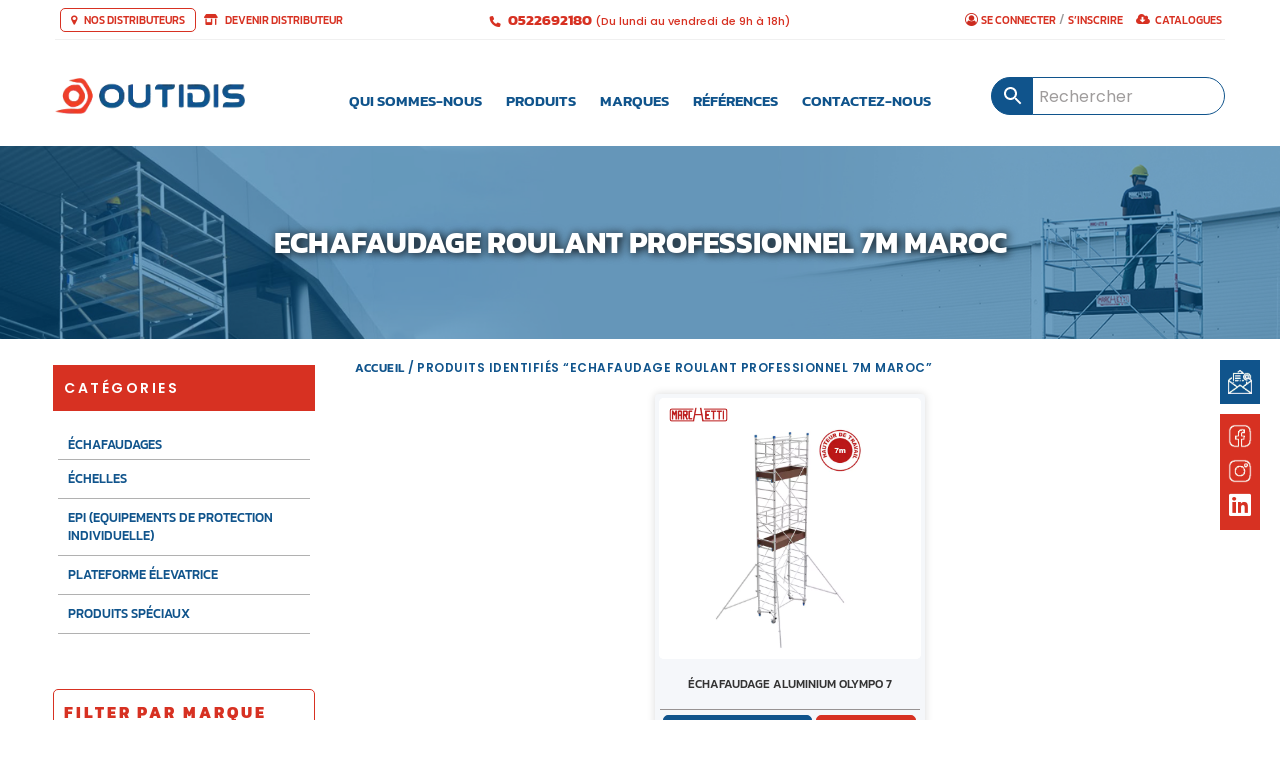

--- FILE ---
content_type: text/html; charset=UTF-8
request_url: https://outidis.ma/etiquette-produit/echafaudage-roulant-professionnel-7m-maroc/
body_size: 144262
content:
<!DOCTYPE html>
<html lang="fr-FR" class="no-js no-svg">
<head><script>(function(w,i,g){w[g]=w[g]||[];if(typeof w[g].push=='function')w[g].push(i)})
(window,'G-S7Z84SNTPY','google_tags_first_party');</script><script async src="/1jn4/"></script>
			<script>
				window.dataLayer = window.dataLayer || [];
				function gtag(){dataLayer.push(arguments);}
				gtag('js', new Date());
				gtag('set', 'developer_id.dYzg1YT', true);
				gtag('config', 'G-S7Z84SNTPY');
			</script>
			<meta charset="UTF-8"><script>if(navigator.userAgent.match(/MSIE|Internet Explorer/i)||navigator.userAgent.match(/Trident\/7\..*?rv:11/i)){var href=document.location.href;if(!href.match(/[?&]nowprocket/)){if(href.indexOf("?")==-1){if(href.indexOf("#")==-1){document.location.href=href+"?nowprocket=1"}else{document.location.href=href.replace("#","?nowprocket=1#")}}else{if(href.indexOf("#")==-1){document.location.href=href+"&nowprocket=1"}else{document.location.href=href.replace("#","&nowprocket=1#")}}}}</script><script>(()=>{class RocketLazyLoadScripts{constructor(){this.v="2.0.4",this.userEvents=["keydown","keyup","mousedown","mouseup","mousemove","mouseover","mouseout","touchmove","touchstart","touchend","touchcancel","wheel","click","dblclick","input"],this.attributeEvents=["onblur","onclick","oncontextmenu","ondblclick","onfocus","onmousedown","onmouseenter","onmouseleave","onmousemove","onmouseout","onmouseover","onmouseup","onmousewheel","onscroll","onsubmit"]}async t(){this.i(),this.o(),/iP(ad|hone)/.test(navigator.userAgent)&&this.h(),this.u(),this.l(this),this.m(),this.k(this),this.p(this),this._(),await Promise.all([this.R(),this.L()]),this.lastBreath=Date.now(),this.S(this),this.P(),this.D(),this.O(),this.M(),await this.C(this.delayedScripts.normal),await this.C(this.delayedScripts.defer),await this.C(this.delayedScripts.async),await this.T(),await this.F(),await this.j(),await this.A(),window.dispatchEvent(new Event("rocket-allScriptsLoaded")),this.everythingLoaded=!0,this.lastTouchEnd&&await new Promise(t=>setTimeout(t,500-Date.now()+this.lastTouchEnd)),this.I(),this.H(),this.U(),this.W()}i(){this.CSPIssue=sessionStorage.getItem("rocketCSPIssue"),document.addEventListener("securitypolicyviolation",t=>{this.CSPIssue||"script-src-elem"!==t.violatedDirective||"data"!==t.blockedURI||(this.CSPIssue=!0,sessionStorage.setItem("rocketCSPIssue",!0))},{isRocket:!0})}o(){window.addEventListener("pageshow",t=>{this.persisted=t.persisted,this.realWindowLoadedFired=!0},{isRocket:!0}),window.addEventListener("pagehide",()=>{this.onFirstUserAction=null},{isRocket:!0})}h(){let t;function e(e){t=e}window.addEventListener("touchstart",e,{isRocket:!0}),window.addEventListener("touchend",function i(o){o.changedTouches[0]&&t.changedTouches[0]&&Math.abs(o.changedTouches[0].pageX-t.changedTouches[0].pageX)<10&&Math.abs(o.changedTouches[0].pageY-t.changedTouches[0].pageY)<10&&o.timeStamp-t.timeStamp<200&&(window.removeEventListener("touchstart",e,{isRocket:!0}),window.removeEventListener("touchend",i,{isRocket:!0}),"INPUT"===o.target.tagName&&"text"===o.target.type||(o.target.dispatchEvent(new TouchEvent("touchend",{target:o.target,bubbles:!0})),o.target.dispatchEvent(new MouseEvent("mouseover",{target:o.target,bubbles:!0})),o.target.dispatchEvent(new PointerEvent("click",{target:o.target,bubbles:!0,cancelable:!0,detail:1,clientX:o.changedTouches[0].clientX,clientY:o.changedTouches[0].clientY})),event.preventDefault()))},{isRocket:!0})}q(t){this.userActionTriggered||("mousemove"!==t.type||this.firstMousemoveIgnored?"keyup"===t.type||"mouseover"===t.type||"mouseout"===t.type||(this.userActionTriggered=!0,this.onFirstUserAction&&this.onFirstUserAction()):this.firstMousemoveIgnored=!0),"click"===t.type&&t.preventDefault(),t.stopPropagation(),t.stopImmediatePropagation(),"touchstart"===this.lastEvent&&"touchend"===t.type&&(this.lastTouchEnd=Date.now()),"click"===t.type&&(this.lastTouchEnd=0),this.lastEvent=t.type,t.composedPath&&t.composedPath()[0].getRootNode()instanceof ShadowRoot&&(t.rocketTarget=t.composedPath()[0]),this.savedUserEvents.push(t)}u(){this.savedUserEvents=[],this.userEventHandler=this.q.bind(this),this.userEvents.forEach(t=>window.addEventListener(t,this.userEventHandler,{passive:!1,isRocket:!0})),document.addEventListener("visibilitychange",this.userEventHandler,{isRocket:!0})}U(){this.userEvents.forEach(t=>window.removeEventListener(t,this.userEventHandler,{passive:!1,isRocket:!0})),document.removeEventListener("visibilitychange",this.userEventHandler,{isRocket:!0}),this.savedUserEvents.forEach(t=>{(t.rocketTarget||t.target).dispatchEvent(new window[t.constructor.name](t.type,t))})}m(){const t="return false",e=Array.from(this.attributeEvents,t=>"data-rocket-"+t),i="["+this.attributeEvents.join("],[")+"]",o="[data-rocket-"+this.attributeEvents.join("],[data-rocket-")+"]",s=(e,i,o)=>{o&&o!==t&&(e.setAttribute("data-rocket-"+i,o),e["rocket"+i]=new Function("event",o),e.setAttribute(i,t))};new MutationObserver(t=>{for(const n of t)"attributes"===n.type&&(n.attributeName.startsWith("data-rocket-")||this.everythingLoaded?n.attributeName.startsWith("data-rocket-")&&this.everythingLoaded&&this.N(n.target,n.attributeName.substring(12)):s(n.target,n.attributeName,n.target.getAttribute(n.attributeName))),"childList"===n.type&&n.addedNodes.forEach(t=>{if(t.nodeType===Node.ELEMENT_NODE)if(this.everythingLoaded)for(const i of[t,...t.querySelectorAll(o)])for(const t of i.getAttributeNames())e.includes(t)&&this.N(i,t.substring(12));else for(const e of[t,...t.querySelectorAll(i)])for(const t of e.getAttributeNames())this.attributeEvents.includes(t)&&s(e,t,e.getAttribute(t))})}).observe(document,{subtree:!0,childList:!0,attributeFilter:[...this.attributeEvents,...e]})}I(){this.attributeEvents.forEach(t=>{document.querySelectorAll("[data-rocket-"+t+"]").forEach(e=>{this.N(e,t)})})}N(t,e){const i=t.getAttribute("data-rocket-"+e);i&&(t.setAttribute(e,i),t.removeAttribute("data-rocket-"+e))}k(t){Object.defineProperty(HTMLElement.prototype,"onclick",{get(){return this.rocketonclick||null},set(e){this.rocketonclick=e,this.setAttribute(t.everythingLoaded?"onclick":"data-rocket-onclick","this.rocketonclick(event)")}})}S(t){function e(e,i){let o=e[i];e[i]=null,Object.defineProperty(e,i,{get:()=>o,set(s){t.everythingLoaded?o=s:e["rocket"+i]=o=s}})}e(document,"onreadystatechange"),e(window,"onload"),e(window,"onpageshow");try{Object.defineProperty(document,"readyState",{get:()=>t.rocketReadyState,set(e){t.rocketReadyState=e},configurable:!0}),document.readyState="loading"}catch(t){console.log("WPRocket DJE readyState conflict, bypassing")}}l(t){this.originalAddEventListener=EventTarget.prototype.addEventListener,this.originalRemoveEventListener=EventTarget.prototype.removeEventListener,this.savedEventListeners=[],EventTarget.prototype.addEventListener=function(e,i,o){o&&o.isRocket||!t.B(e,this)&&!t.userEvents.includes(e)||t.B(e,this)&&!t.userActionTriggered||e.startsWith("rocket-")||t.everythingLoaded?t.originalAddEventListener.call(this,e,i,o):(t.savedEventListeners.push({target:this,remove:!1,type:e,func:i,options:o}),"mouseenter"!==e&&"mouseleave"!==e||t.originalAddEventListener.call(this,e,t.savedUserEvents.push,o))},EventTarget.prototype.removeEventListener=function(e,i,o){o&&o.isRocket||!t.B(e,this)&&!t.userEvents.includes(e)||t.B(e,this)&&!t.userActionTriggered||e.startsWith("rocket-")||t.everythingLoaded?t.originalRemoveEventListener.call(this,e,i,o):t.savedEventListeners.push({target:this,remove:!0,type:e,func:i,options:o})}}J(t,e){this.savedEventListeners=this.savedEventListeners.filter(i=>{let o=i.type,s=i.target||window;return e!==o||t!==s||(this.B(o,s)&&(i.type="rocket-"+o),this.$(i),!1)})}H(){EventTarget.prototype.addEventListener=this.originalAddEventListener,EventTarget.prototype.removeEventListener=this.originalRemoveEventListener,this.savedEventListeners.forEach(t=>this.$(t))}$(t){t.remove?this.originalRemoveEventListener.call(t.target,t.type,t.func,t.options):this.originalAddEventListener.call(t.target,t.type,t.func,t.options)}p(t){let e;function i(e){return t.everythingLoaded?e:e.split(" ").map(t=>"load"===t||t.startsWith("load.")?"rocket-jquery-load":t).join(" ")}function o(o){function s(e){const s=o.fn[e];o.fn[e]=o.fn.init.prototype[e]=function(){return this[0]===window&&t.userActionTriggered&&("string"==typeof arguments[0]||arguments[0]instanceof String?arguments[0]=i(arguments[0]):"object"==typeof arguments[0]&&Object.keys(arguments[0]).forEach(t=>{const e=arguments[0][t];delete arguments[0][t],arguments[0][i(t)]=e})),s.apply(this,arguments),this}}if(o&&o.fn&&!t.allJQueries.includes(o)){const e={DOMContentLoaded:[],"rocket-DOMContentLoaded":[]};for(const t in e)document.addEventListener(t,()=>{e[t].forEach(t=>t())},{isRocket:!0});o.fn.ready=o.fn.init.prototype.ready=function(i){function s(){parseInt(o.fn.jquery)>2?setTimeout(()=>i.bind(document)(o)):i.bind(document)(o)}return"function"==typeof i&&(t.realDomReadyFired?!t.userActionTriggered||t.fauxDomReadyFired?s():e["rocket-DOMContentLoaded"].push(s):e.DOMContentLoaded.push(s)),o([])},s("on"),s("one"),s("off"),t.allJQueries.push(o)}e=o}t.allJQueries=[],o(window.jQuery),Object.defineProperty(window,"jQuery",{get:()=>e,set(t){o(t)}})}P(){const t=new Map;document.write=document.writeln=function(e){const i=document.currentScript,o=document.createRange(),s=i.parentElement;let n=t.get(i);void 0===n&&(n=i.nextSibling,t.set(i,n));const c=document.createDocumentFragment();o.setStart(c,0),c.appendChild(o.createContextualFragment(e)),s.insertBefore(c,n)}}async R(){return new Promise(t=>{this.userActionTriggered?t():this.onFirstUserAction=t})}async L(){return new Promise(t=>{document.addEventListener("DOMContentLoaded",()=>{this.realDomReadyFired=!0,t()},{isRocket:!0})})}async j(){return this.realWindowLoadedFired?Promise.resolve():new Promise(t=>{window.addEventListener("load",t,{isRocket:!0})})}M(){this.pendingScripts=[];this.scriptsMutationObserver=new MutationObserver(t=>{for(const e of t)e.addedNodes.forEach(t=>{"SCRIPT"!==t.tagName||t.noModule||t.isWPRocket||this.pendingScripts.push({script:t,promise:new Promise(e=>{const i=()=>{const i=this.pendingScripts.findIndex(e=>e.script===t);i>=0&&this.pendingScripts.splice(i,1),e()};t.addEventListener("load",i,{isRocket:!0}),t.addEventListener("error",i,{isRocket:!0}),setTimeout(i,1e3)})})})}),this.scriptsMutationObserver.observe(document,{childList:!0,subtree:!0})}async F(){await this.X(),this.pendingScripts.length?(await this.pendingScripts[0].promise,await this.F()):this.scriptsMutationObserver.disconnect()}D(){this.delayedScripts={normal:[],async:[],defer:[]},document.querySelectorAll("script[type$=rocketlazyloadscript]").forEach(t=>{t.hasAttribute("data-rocket-src")?t.hasAttribute("async")&&!1!==t.async?this.delayedScripts.async.push(t):t.hasAttribute("defer")&&!1!==t.defer||"module"===t.getAttribute("data-rocket-type")?this.delayedScripts.defer.push(t):this.delayedScripts.normal.push(t):this.delayedScripts.normal.push(t)})}async _(){await this.L();let t=[];document.querySelectorAll("script[type$=rocketlazyloadscript][data-rocket-src]").forEach(e=>{let i=e.getAttribute("data-rocket-src");if(i&&!i.startsWith("data:")){i.startsWith("//")&&(i=location.protocol+i);try{const o=new URL(i).origin;o!==location.origin&&t.push({src:o,crossOrigin:e.crossOrigin||"module"===e.getAttribute("data-rocket-type")})}catch(t){}}}),t=[...new Map(t.map(t=>[JSON.stringify(t),t])).values()],this.Y(t,"preconnect")}async G(t){if(await this.K(),!0!==t.noModule||!("noModule"in HTMLScriptElement.prototype))return new Promise(e=>{let i;function o(){(i||t).setAttribute("data-rocket-status","executed"),e()}try{if(navigator.userAgent.includes("Firefox/")||""===navigator.vendor||this.CSPIssue)i=document.createElement("script"),[...t.attributes].forEach(t=>{let e=t.nodeName;"type"!==e&&("data-rocket-type"===e&&(e="type"),"data-rocket-src"===e&&(e="src"),i.setAttribute(e,t.nodeValue))}),t.text&&(i.text=t.text),t.nonce&&(i.nonce=t.nonce),i.hasAttribute("src")?(i.addEventListener("load",o,{isRocket:!0}),i.addEventListener("error",()=>{i.setAttribute("data-rocket-status","failed-network"),e()},{isRocket:!0}),setTimeout(()=>{i.isConnected||e()},1)):(i.text=t.text,o()),i.isWPRocket=!0,t.parentNode.replaceChild(i,t);else{const i=t.getAttribute("data-rocket-type"),s=t.getAttribute("data-rocket-src");i?(t.type=i,t.removeAttribute("data-rocket-type")):t.removeAttribute("type"),t.addEventListener("load",o,{isRocket:!0}),t.addEventListener("error",i=>{this.CSPIssue&&i.target.src.startsWith("data:")?(console.log("WPRocket: CSP fallback activated"),t.removeAttribute("src"),this.G(t).then(e)):(t.setAttribute("data-rocket-status","failed-network"),e())},{isRocket:!0}),s?(t.fetchPriority="high",t.removeAttribute("data-rocket-src"),t.src=s):t.src="data:text/javascript;base64,"+window.btoa(unescape(encodeURIComponent(t.text)))}}catch(i){t.setAttribute("data-rocket-status","failed-transform"),e()}});t.setAttribute("data-rocket-status","skipped")}async C(t){const e=t.shift();return e?(e.isConnected&&await this.G(e),this.C(t)):Promise.resolve()}O(){this.Y([...this.delayedScripts.normal,...this.delayedScripts.defer,...this.delayedScripts.async],"preload")}Y(t,e){this.trash=this.trash||[];let i=!0;var o=document.createDocumentFragment();t.forEach(t=>{const s=t.getAttribute&&t.getAttribute("data-rocket-src")||t.src;if(s&&!s.startsWith("data:")){const n=document.createElement("link");n.href=s,n.rel=e,"preconnect"!==e&&(n.as="script",n.fetchPriority=i?"high":"low"),t.getAttribute&&"module"===t.getAttribute("data-rocket-type")&&(n.crossOrigin=!0),t.crossOrigin&&(n.crossOrigin=t.crossOrigin),t.integrity&&(n.integrity=t.integrity),t.nonce&&(n.nonce=t.nonce),o.appendChild(n),this.trash.push(n),i=!1}}),document.head.appendChild(o)}W(){this.trash.forEach(t=>t.remove())}async T(){try{document.readyState="interactive"}catch(t){}this.fauxDomReadyFired=!0;try{await this.K(),this.J(document,"readystatechange"),document.dispatchEvent(new Event("rocket-readystatechange")),await this.K(),document.rocketonreadystatechange&&document.rocketonreadystatechange(),await this.K(),this.J(document,"DOMContentLoaded"),document.dispatchEvent(new Event("rocket-DOMContentLoaded")),await this.K(),this.J(window,"DOMContentLoaded"),window.dispatchEvent(new Event("rocket-DOMContentLoaded"))}catch(t){console.error(t)}}async A(){try{document.readyState="complete"}catch(t){}try{await this.K(),this.J(document,"readystatechange"),document.dispatchEvent(new Event("rocket-readystatechange")),await this.K(),document.rocketonreadystatechange&&document.rocketonreadystatechange(),await this.K(),this.J(window,"load"),window.dispatchEvent(new Event("rocket-load")),await this.K(),window.rocketonload&&window.rocketonload(),await this.K(),this.allJQueries.forEach(t=>t(window).trigger("rocket-jquery-load")),await this.K(),this.J(window,"pageshow");const t=new Event("rocket-pageshow");t.persisted=this.persisted,window.dispatchEvent(t),await this.K(),window.rocketonpageshow&&window.rocketonpageshow({persisted:this.persisted})}catch(t){console.error(t)}}async K(){Date.now()-this.lastBreath>45&&(await this.X(),this.lastBreath=Date.now())}async X(){return document.hidden?new Promise(t=>setTimeout(t)):new Promise(t=>requestAnimationFrame(t))}B(t,e){return e===document&&"readystatechange"===t||(e===document&&"DOMContentLoaded"===t||(e===window&&"DOMContentLoaded"===t||(e===window&&"load"===t||e===window&&"pageshow"===t)))}static run(){(new RocketLazyLoadScripts).t()}}RocketLazyLoadScripts.run()})();</script>
        
    <meta name="viewport" content="width=device-width, initial-scale=1.0, maximum-scale=5.0">
	<meta name="description" content="IMPORTATEUR D’OUTILLAGES, ÉCHAFAUDAGES ET EQUIPEMENTS PROS">
	<meta name="theme-color" content="#10548c" />
    <link rel="profile" href="//gmpg.org/xfn/11">
    <link rel="icon" href="//outidis.ma/wp-content/uploads/2020/10/favicon.png.webp" sizes="32x32" />
<link rel="icon" href="//outidis.ma/wp-content/uploads/2020/10/favicon.png.webp" sizes="192x192" />
<link rel="apple-touch-icon" href="//outidis.ma/wp-content/uploads/2020/10/favicon.png.webp" />
<meta name="msapplication-TileImage" content="https://outidis.ma/wp-content/uploads/2020/10/favicon.png" />
<meta name='robots' content='index, follow, max-image-preview:large, max-snippet:-1, max-video-preview:-1' />
	<style></style>
	
	<!-- This site is optimized with the Yoast SEO Premium plugin v21.7 (Yoast SEO v26.4) - https://yoast.com/wordpress/plugins/seo/ -->
	<title>Echafaudage roulant professionnel 7m Maroc - outidis</title>
<link data-rocket-preload as="style" href="//fonts.googleapis.com/css?display=swap&family=Kanit%3A300%2C400%2C500%2C600%2C700%2C800%2C900%26amp%3Bsubset%3Dlatin%2Clatin-ext%7CPoppins%3A300%2C400%2C500%2C600%2C700%2C800%2C900%26amp%3Bsubset%3Dlatin%2Clatin-ext%7CLato%3A300%2C400%2C500%2C600%2C700%2C800%2C900%26amp%3Bsubset%3Dlatin%2Clatin-ext%7CRaleway%3A300%2C400%2C500%2C600%2C700%2C800%2C900%26amp%3Bsubset%3Dlatin%2Clatin-ext%7CRoboto%3A400%2C500%2C700%7CRoboto%20Slab%3A400%2C700" rel="preload">
<link href="//fonts.googleapis.com/css?display=swap&family=Kanit%3A300%2C400%2C500%2C600%2C700%2C800%2C900%26amp%3Bsubset%3Dlatin%2Clatin-ext%7CPoppins%3A300%2C400%2C500%2C600%2C700%2C800%2C900%26amp%3Bsubset%3Dlatin%2Clatin-ext%7CLato%3A300%2C400%2C500%2C600%2C700%2C800%2C900%26amp%3Bsubset%3Dlatin%2Clatin-ext%7CRaleway%3A300%2C400%2C500%2C600%2C700%2C800%2C900%26amp%3Bsubset%3Dlatin%2Clatin-ext%7CRoboto%3A400%2C500%2C700%7CRoboto%20Slab%3A400%2C700" media="print" onload="this.media=&#039;all&#039;" rel="stylesheet">
<noscript><link rel="stylesheet" href="//fonts.googleapis.com/css?display=swap&family=Kanit%3A300%2C400%2C500%2C600%2C700%2C800%2C900%26amp%3Bsubset%3Dlatin%2Clatin-ext%7CPoppins%3A300%2C400%2C500%2C600%2C700%2C800%2C900%26amp%3Bsubset%3Dlatin%2Clatin-ext%7CLato%3A300%2C400%2C500%2C600%2C700%2C800%2C900%26amp%3Bsubset%3Dlatin%2Clatin-ext%7CRaleway%3A300%2C400%2C500%2C600%2C700%2C800%2C900%26amp%3Bsubset%3Dlatin%2Clatin-ext%7CRoboto%3A400%2C500%2C700%7CRoboto%20Slab%3A400%2C700"></noscript>
<link crossorigin data-rocket-preload as="font" href="//outidis.ma/wp-content/plugins/woocommerce/assets/fonts/WooCommerce.woff2" rel="preload">
<link crossorigin data-rocket-preload as="font" href="//outidis.ma/wp-content/plugins/dokan-lite/assets/vendors/font-awesome/webfonts/fa-brands-400.woff2" rel="preload">
<link crossorigin data-rocket-preload as="font" href="//outidis.ma/wp-content/plugins/dokan-lite/assets/vendors/font-awesome/webfonts/fa-regular-400.woff2" rel="preload">
<link crossorigin data-rocket-preload as="font" href="//outidis.ma/wp-content/plugins/dokan-lite/assets/vendors/font-awesome/webfonts/fa-solid-900.woff2" rel="preload">
<link crossorigin data-rocket-preload as="font" href="//outidis.ma/wp-content/plugins/dokan-lite/assets/vendors/font-awesome/webfonts/fa-v4compatibility.woff2" rel="preload">
<link crossorigin data-rocket-preload as="font" href="//fonts.gstatic.com/s/kanit/v17/nKKZ-Go6G5tXcraVGwA.woff2" rel="preload">
<link crossorigin data-rocket-preload as="font" href="//fonts.gstatic.com/s/kanit/v17/nKKU-Go6G5tXcr5KPxWnVaE.woff2" rel="preload">
<link crossorigin data-rocket-preload as="font" href="//fonts.gstatic.com/s/kanit/v17/nKKU-Go6G5tXcr4uPhWnVaE.woff2" rel="preload">
<link crossorigin data-rocket-preload as="font" href="//fonts.gstatic.com/s/kanit/v17/nKKU-Go6G5tXcr4yPRWnVaE.woff2" rel="preload">
<link crossorigin data-rocket-preload as="font" href="//fonts.gstatic.com/s/kanit/v17/nKKU-Go6G5tXcr5mOBWnVaE.woff2" rel="preload">
<link crossorigin data-rocket-preload as="font" href="//fonts.gstatic.com/s/poppins/v24/pxiByp8kv8JHgFVrLDz8Z1xlFQ.woff2" rel="preload">
<link crossorigin data-rocket-preload as="font" href="//fonts.gstatic.com/s/poppins/v24/pxiEyp8kv8JHgFVrJJfecg.woff2" rel="preload">
<link crossorigin data-rocket-preload as="font" href="//fonts.gstatic.com/s/poppins/v24/pxiByp8kv8JHgFVrLGT9Z1xlFQ.woff2" rel="preload">
<link crossorigin data-rocket-preload as="font" href="//fonts.gstatic.com/s/poppins/v24/pxiByp8kv8JHgFVrLEj6Z1xlFQ.woff2" rel="preload">
<link crossorigin data-rocket-preload as="font" href="//fonts.gstatic.com/s/poppins/v24/pxiByp8kv8JHgFVrLCz7Z1xlFQ.woff2" rel="preload">
<link crossorigin data-rocket-preload as="font" href="//outidis.ma/wp-content/themes/organico/assets/css/fonts/fontawesome-webfont.woff2?v=4.7.0" rel="preload">
<link crossorigin data-rocket-preload as="font" href="//outidis.ma/wp-content/themes/organico/assets/css/fonts/Simple-Line-Icons.woff2?v=2.4.0" rel="preload">
<style id="wpr-usedcss">img:is([sizes=auto i],[sizes^="auto," i]){contain-intrinsic-size:3000px 1500px}img[data-dominant-color]:not(.has-transparency){background-color:var(--dominant-color)}.col-lg-12,.col-md-12,.col-md-9,.col-sm-3,.col-sm-9,.col-xs-12{-webkit-box-sizing:border-box;-moz-box-sizing:border-box;box-sizing:border-box;display:-webkit-box;display:-webkit-flex;display:-moz-box;display:-ms-flexbox;display:flex;-webkit-box-orient:vertical;-webkit-box-direction:normal;-webkit-flex-direction:column;-moz-box-orient:vertical;-moz-box-direction:normal;-ms-flex-direction:column;flex-direction:column;-webkit-box-flex:0;-webkit-flex-grow:0;-moz-box-flex:0;-ms-flex-positive:0;flex-grow:0;-ms-flex-negative:0;min-height:1px;padding-left:.5rem;padding-right:.5rem}@media only screen and (min-width:320px){.col-xs-12{-webkit-flex-basis:100%;-ms-flex-preferred-size:100%;flex-basis:100%;max-width:100%}}@media only screen and (min-width:769px){.col-md-9{-webkit-flex-basis:75%;-ms-flex-preferred-size:75%;flex-basis:75%;max-width:75%}.col-md-12{-webkit-flex-basis:100%;-ms-flex-preferred-size:100%;flex-basis:100%;max-width:100%}}@media only screen and (min-width:1024px){.col-lg-12{-webkit-flex-basis:100%;-ms-flex-preferred-size:100%;flex-basis:100%;max-width:100%}}.ftc-loadmore-posts{display:block}.ftc-loadmore.disabled{opacity:.25;cursor:not-allowed}.ftc-product-tabs .tabs-content-wrapper,.ftc-product-tabs .tabs-wrapper{display:block;text-align:right;overflow:hidden}.ftc-product-tabs .tabs-content-wrapper .tab-title,.ftc-product-tabs .tabs-wrapper .tab-title{display:inline-block;padding:1em;position:relative;z-index:0}.ftc-product-tabs .tabs-content-wrapper .tab-title:hover,.ftc-product-tabs .tabs-wrapper .tab-title:hover{cursor:pointer}.ftc-product-tabs .tabs-content-wrapper{border-style:solid;border-width:0}@media (max-width:480px){.ftc-product-tabs .tabs-content-wrapper:before{display:block;content:"";position:absolute;z-index:0;top:0;height:0;right:0;left:0;border-bottom-style:solid}}.ftc-product-tabs .tabs-content-wrapper .tab-content{padding:2em 0;display:none}.ftc-product-tabs .tabs-content-wrapper .tab-content.active{display:block}.ftc-product-tabs.horizontal .tabs-wrapper .tab-title.active{z-index:1;border-style:solid}.ftc-product-tabs.horizontal .tabs-wrapper .tab-title.active:after{left:100%}@media (min-width:480px){.ftc-product-tabs.horizontal .tabs-content-wrapper{border-top-width:0!important}}.ftc-product-tabs.vertical{display:-webkit-box;display:-webkit-flex;display:-moz-box;display:-ms-flexbox;display:flex;-webkit-box-orient:horizontal;-webkit-box-direction:normal;-webkit-flex-direction:row;-moz-box-orient:horizontal;-moz-box-direction:normal;-ms-flex-direction:row;flex-direction:row;-webkit-box-align:stretch;-webkit-align-items:stretch;-moz-box-align:stretch;-ms-flex-align:stretch;align-items:stretch}.ftc-product-tabs.vertical .tabs-content-wrapper,.ftc-product-tabs.vertical .tabs-wrapper{display:-webkit-box;display:-webkit-flex;display:-moz-box;display:-ms-flexbox;display:flex;-webkit-box-orient:vertical;-webkit-box-direction:normal;-webkit-flex-direction:column;-moz-box-orient:vertical;-moz-box-direction:normal;-ms-flex-direction:column;flex-direction:column;-webkit-box-pack:start;-webkit-justify-content:flex-start;-moz-box-pack:start;-ms-flex-pack:start;justify-content:flex-start}.ftc-product-tabs.vertical .tabs-wrapper{-webkit-flex-basis:20%;-ms-flex-preferred-size:20%;flex-basis:20%}.ftc-product-tabs.vertical .tabs-wrapper .tab-title{display:block}.ftc-product-tabs.vertical .tabs-wrapper .tab-title.active{z-index:1;border-style:solid;border-width:0}.ftc-product-tabs.vertical .tabs-wrapper .tab-title.active:after{bottom:auto;top:100%}@media (max-width:480px){.ftc-product-tabs.vertical{flex-direction:column}.ftc-product-tabs.vertical .tabs-wrapper{width:100%;flex-basis:100%;flex-direction:row;justify-content:center}}.ftc-product-tabs.vertical .tabs-content-wrapper{-webkit-flex-basis:80%;-ms-flex-preferred-size:80%;flex-basis:80%}@media (min-width:480px){.ftc-product-tabs.vertical .tabs-content-wrapper{border-left-width:0!important}}@media (max-width:480px){.ftc-product-tabs.vertical .tabs-content-wrapper{-webkit-flex-basis:100%!important;-ms-flex-preferred-size:100%!important;flex-basis:100%!important}}.mm-enter-animate{opacity:0}.mm-enter-animate.anim-done{opacity:1}.ftc-elements-is-mobile .elementor-section{background-attachment:scroll;background-position:center center;background-size:100%;-webkit-background-attachment:scroll;-webkit-background-position:center center;-webkit-background-size:100%}.elementor-element.parallax{-webkit-transition:none!important;-o-transition:none!important;transition:none!important}span.hover_image{position:absolute;transform:rotateY(90deg);top:0;left:0;transition:.6s}.owl-dots.disabled,.owl-nav.disabled{display:none}.navigation-slider div{position:absolute;top:50%;z-index:2;transform:translateY(-50%)}.navigation-slider .nav-next{right:0;left:auto;font-size:0}.navigation-slider .nav-prev{left:0;right:auto;font-size:0}.navigation-slider .nav-next:before{content:"\f178";font-family:fontawesome;font-size:30px;line-height:30px}.navigation-slider .nav-prev:before{content:"\f177";font-family:fontawesome;font-size:30px;line-height:30px}.swiper-container.loading.ftc-tabs{max-height:100px}.ftc-product.products.loading{min-height:100px}.swiper-container.loading.ftc-tabs>div{visibility:hidden}.ftc-product.products.loading>div{display:none}.ftc-product.products.loading:before,.swiper-container.loading.ftc-tabs:before{content:"";position:absolute;left:50%;background-image:var(--wpr-bg-ccac0672-32c5-4838-8e1e-9479bc5dbba1);width:85px;height:85px;background-repeat:no-repeat;transform:translateX(-50%) scale(.8);-webkit-transform:translateX(-50%) scale(.8);-moz-transform:translateX(-50%) scale(.8)}.ftc-instagram ul li,li.post.swiper-slide{list-style-type:none}.ftc-instagram ul li{display:inline-block;text-align:center}.ftc-instagram ul.columns-3 li{width:33.33%}.ftc-portfolio-wrapper .portfolio-inner .item,.ftc-product-tabs .tabs-content-wrapper .owl-dots>div,.ftc-product-tabs .tabs-content-wrapper .owl-item{display:inline-block}.elementor-container>.elementor-column>.elementor-element-populated{padding:0!important}.elementor-container.elementor-column-gap-extended{max-width:1170px;margin:auto}@media(max-width:1024px){.elementor-container.elementor-column-gap-extended{margin:auto;max-width:940px}}.elementor-section.elementor-section-boxed>.elementor-container{max-width:100%!important}.ftc-portfolio-wrapper .portfolio-inner{display:flex;flex-flow:row wrap}.ftc-product-tabs .tabs-content-wrapper .owl-item{vertical-align:top}.ftc-hot-spot-image{position:relative;width:100%}.ftc-tabs .owl-stage-outer.owl-height{height:auto!important;overflow:unset}.ftc-list-product-by-categories .content-product .products:not(.tab-0){display:none}.ftc-list-product-by-categories .product-category-tab a h4{display:inline-block}.ftc-list-product-by-categories .product-category-tab a.tab-title.active{padding:8px 10px}.ftc-list-product-by-categories .product-category-tab a.tab-title.active{border:1px solid #999;padding:8px 10px;border-radius:15px}.ftc-list-product-by-categories .product-category-tab a.tab-title{margin-right:20px;transition:all ease-in-out .5s}.ftc-list-product-by-categories .content-product.woocommerce.products{margin-top:30px;overflow:hidden}.ftc-list-product-by-categories .content-product.woocommerce>.products.active{display:flex!important}.owl-stage .owl-item{display:inline-block}.time_circles{position:relative;width:100%;height:100%}.time_circles>div{position:absolute;text-align:center}.time_circles>div>h4{margin:0;padding:0;text-align:center;text-transform:uppercase;font-family:'Century Gothic',Arial;line-height:1}.time_circles>div>span{margin:0;padding:0;display:block;width:100%;text-align:center;font-family:'Century Gothic',Arial;line-height:1;font-weight:700}.ftc-list-product-by-categories .content-product.woocommerce>.products.active.loading{max-height:100px;overflow:hidden}.ftc-list-product-by-categories .content-product.woocommerce>.products.active.loading:before{content:"";position:absolute;left:50%;background-image:var(--wpr-bg-bfefa513-5048-484b-957a-91701d207af1);width:85px;height:85px;background-repeat:no-repeat;transform:translateX(-50%) scale(.8);-webkit-transform:translateX(-50%) scale(.8);-moz-transform:translateX(-50%) scale(.8)}.elementor-element .elementor-widget-container,.swiper-container{width:100%}body .elementor-widget .elementor-icon-list-item{align-items:center}i.fa{font-weight:400}.ftc-product-tabs .woocommerce .products .product .item-description .meta_info .add-to-cart .added_to_cart:before,.ftc-product-tabs .woocommerce .products .product .item-description .meta_info .add-to-cart .loading:before{opacity:.25}.woocommerce .product .images:hover span.cover_image img,.woocommerce-page .product .images:hover span.cover_image img{opacity:0;position:fixed;display:none;width:auto}.woocommerce .product .images:hover span.hover_image img,.woocommerce-page .product .images:hover span.hover_image img{opacity:1;top:0;position:relative}.elementor-widget-text-editor p{margin-bottom:0}.respon_footer .before-list .elementor-widget-container ul li{padding:5px 0;align-items:end}.before-list ul li span{margin-left:15px}.before-list ul li:before{font-family:Fontawesome;font-size:8px;content:"\f111";position:absolute;top:50%;transform:translateY(-50%);color:#82b440}.light{font-weight:300}.ftc-instagram ul li:hover{opacity:.8}.ftc-product-tabs .products .product .product_title a{font-size:16px;font-weight:300}.ftc-product-tabs .woocommerce .products .product:hover{box-shadow:0 0 8px rgba(0,0,0,.15)}.ftc-product-tabs .woocommerce .products .product{display:flex;flex-direction:column;overflow:unset;padding:0}.ftc-product-tabs .woocommerce .products .product .item-image{order:1;border-radius:0}.ftc-product-tabs .woocommerce .products .product .meta_info .add-to-cart a:hover span{color:#333}.ftc-product-tabs .woocommerce .products .product .item-description{order:2;padding-top:0}.ftc-product-tabs .woocommerce .item-description:after{display:none}.ftc-product-tabs .woocommerce .products .product .short-description{padding:0 20px;color:#666;text-overflow:ellipsis;overflow:hidden;-webkit-line-clamp:2;-webkit-box-orient:vertical}.ftc-product-tabs .woocommerce .products .product .price{display:none}.ftc-product-tabs .woocommerce .products .product .meta_info{display:none}.ftc-product-tabs .woocommerce .products .product:hover .meta_info{position:relative}.ftc-product-tabs .woocommerce .products .product .meta_info .add-to-cart a{width:145px;height:auto;background:#82b440;border-radius:30px}.ftc-product-tabs .woocommerce .products .product .meta_info .add-to-cart a:hover{background:#333}.ftc-product-tabs .woocommerce .products .product .meta_info .add-to-cart a:before{display:none}.ftc-product-tabs .woocommerce .products .product .meta_info .add-to-cart span{display:block;font-family:roboto;color:#fff;font-size:15px;font-weight:300}.ftc-product-tabs .woocommerce .products .product .item-description .meta_info .quickview,.ftc-product-tabs .woocommerce .products .product .item-description .meta_info .yith-wcwl-add-to-wishlist{display:none}.ftc-product-tabs .woocommerce .products .product .group-button-product{display:flex;width:auto;transform:none;height:auto;right:5%;left:auto;bottom:5%;top:auto}.ftc-product-tabs .woocommerce .products .product .group-button-product div>a,.ftc-product-tabs .woocommerce .products .product .group-button-product>a{display:inline-block;background:0 0;margin:auto;color:#999}.ftc-product-tabs .woocommerce .products .product .quickview:hover i:before,.ftc-product-tabs .woocommerce .products .product .yith-wcwl-add-to-wishlist>a:hover{color:#82b440}.ftc-product-tabs .woocommerce .products .product .group-button-product>a i,.ftc-product-tabs .woocommerce .products .product .group-button-product>a:first-child:before,.ftc-product-tabs .woocommerce .products .product .group-button-product>div a i,.ftc-product-tabs .woocommerce .products .product .group-button-product>div a:first-child:before{font-size:14px}.ftc-product-tabs .woocommerce .products .product .group-button-product .yith-wcwl-add-to-wishlist,.ftc-product-tabs .woocommerce .products .product .group-button-product .yith-wcwl-add-to-wishlist>a{display:block}.form-sub35 input[type=email]::placeholder{font-style:unset;color:#999;font-size:16px;font-weight:300}.form-sub35 input[type=email]{border-width:0 0 1px;color:#666}.sub-form35{background:#fca531;position:absolute;padding:0;top:-20px;right:0;width:50px;height:50px;border-radius:50%;display:flex;align-items:center;justify-content:center}.sub-form35>i{font-size:16px;color:#fff}.sub-form35>span{font-size:0}.sub-form35:hover{background:#82b440}.sub-form35:hover>i{color:#fff}.form-sub35 input[type=email]:focus{color:#fff}@-moz-document url-prefix(){.respon_footer .before-list .elementor-widget-container ul li{align-items:flex-start}}@media only screen and (max-width:1199px){.ftc-product-grid.woocommerce .products .product:hover,.ftc-product-grid.woocommerce.columns-3 .products .product:hover{margin-top:0}.ftc-product-grid.columns-3 .products .ftc-product.product{width:calc(33.33% - 30px);margin:auto}.ftc-product-tabs .woocommerce .products .product{width:calc(100% - 20px);margin:auto}}@media only screen and (min-width:991px) and (max-width:1199px){.nd,.rd{font-size:40px}}@media only screen and (max-width:991px){.ftc-product-tabs .woocommerce .products .product .item-image .group-button-product{bottom:0}.before-list ul li:before{left:0}.respon_footer .elementor-column .elementor-widget-icon-list ul li,.respon_footer .elementor-column .elementor-widget-icon-list ul li a{display:flex;justify-content:center}.respon_footer .elementor-container .elementor-column{width:50%!important;margin:15px auto;text-align:center}.respon_footer .elementor-column .elementor-widget-icon-list:not(.list-footer) ul li{width:max-content;margin:0 auto}.respon_footer .elementor-widget-icon-list ul li .elementor-icon-list-text{width:auto;text-align:center}.nd{font-size:38px;line-height:48px}.rd{font-size:38px;margin-top:25px}}@media only screen and (max-width:767px){.ftc-product-tabs .woocommerce .products .product .item-description .product_title a{font-size:14px}}@media only screen and (min-width:667px) and (max-width:767px){.left .elementor-element-populated .elementor-widget-wrap>div{text-align:left}.right .elementor-element-populated .elementor-widget-wrap>div{text-align:right}.right .elementor-element-populated .elementor-widget-wrap>div{padding-right:30px}.left .elementor-element-populated .elementor-widget-wrap>div{padding-left:30px}.left .elementor-element-populated .elementor-widget-wrap .elementor-widget-text-editor .elementor-widget-container,.right .elementor-element-populated .elementor-widget-wrap .elementor-widget-text-editor .elementor-widget-container{padding:0}.right .elementor-element-populated .elementor-widget-wrap .elementor-widget-text-editor{max-width:500px;margin-right:0;margin-left:auto}.left .elementor-element-populated .elementor-widget-wrap .elementor-widget-text-editor{max-width:500px;margin-right:auto;margin-left:0}.center .elementor-element-populated .elementor-widget-wrap .elementor-widget-text-editor{max-width:500px;margin:auto}}@media only screen and (max-width:480px){.respon_footer .elementor-column .elementor-widget-icon-list:not(.list-footer) ul li{width:auto;margin:0 auto}.respon_footer .elementor-container .elementor-column{width:100%!important}.respon_footer .elementor-container .elementor-column.footer-logo{text-align:center}.respon_footer .elementor-column.footer-logo .elementor-widget.elementor-widget-icon-list .elementor-icon-list-item,.respon_footer .elementor-column.footer-logo .elementor-widget.elementor-widget-icon-list .elementor-icon-list-item a{position:relative;justify-content:center}.respon_footer .elementor-column.footer-logo .elementor-widget-icon-list .elementor-icon-list-item .elementor-icon-list-text{text-align:center}.ftc-product-tabs .woocommerce .products .product .item-description{padding-top:0}.ftc-product-tabs .woocommerce .products .product .item-description .meta_info .add-to-cart a{width:120px}.respon_footer .elementor-widget-ftc_single_image .elementor-widget-container{margin-top:0!important}.ftc-product-tabs .woocommerce .products .product .item-description .short-description{font-size:13px}.ftc-product-tabs .woocommerce .products .product{width:calc(100% - 10px)}.ftc-product-grid.columns-3 .products .ftc-product.product{width:calc(50% - 20px)}.respon_footer .elementor-container .elementor-column:not(.footer-logo){text-align:left}.respon_footer .elementor-container .elementor-column:last-child{margin-bottom:0}.respon_footer .elementor-container .elementor-column{width:100%}.respon_footer .elementor-widget-icon-list ul li a .elementor-icon-list-text{text-align:left}.respon_footer .elementor-column .elementor-widget-icon-list ul li,.respon_footer .elementor-column .elementor-widget-icon-list ul li a{justify-content:unset}.respon_footer .active_col .elementor-widget-ftc-cf7-forms,.respon_footer .active_col .elementor-widget-ftc-gallery-instagram,.respon_footer .active_col .elementor-widget-ftc_single_image,.respon_footer .active_col .elementor-widget-icon-list,.respon_footer .active_col .elementor-widget-text-editor{display:none}.respon_footer .active_col .elementor-widget-text-editor,.respon_footer .elementor-widget-ftc-gallery-instagram,.respon_footer .elementor-widget-icon-list{margin-top:20px}}.owl-height{overflow:hidden}.ftc-instagram .slider .owl-height{height:auto!important}.ftc-instagram ul.slider li{width:auto}.ftc-instagram ul.slider{position:relative}.ftc-instagram ul.slider .owl-nav>div{top:50%;transform:translateY(-50%);width:40px!important;height:40px!important;line-height:40px;border-radius:50%;background-color:#333}.ftc-instagram ul.slider .owl-nav>div:before{line-height:37px;color:#fff}.ftc-instagram ul.slider .owl-nav>div.owl-next{right:0}.ftc-instagram ul.slider .owl-dots>div{display:inline-block}.ftc-instagram ul.slider .owl-dots{text-align:center;position:absolute;z-index:1}.ftc-thumbnails-gallery ul li{max-width:45px;margin-right:15px;display:inline-block;border:1px solid transparent}.ftc-thumbnails-gallery ul li:hover{border:1px solid #82b440}.ftc-thumbnails-gallery ul li:last-child{margin-right:0}.ftc-thumbnails-gallery ul li span{cursor:pointer}.ftc-hot-spot-image .content{z-index:2}.wp-core-ui select{max-width:100%!important}.woocommerce .woocommerce-error .button,.woocommerce .woocommerce-message .button,.woocommerce-page .woocommerce-error .button,.woocommerce-page .woocommerce-message .button{float:right}.woocommerce img,.woocommerce-page img{height:auto;max-width:100%}.woocommerce #content div.product div.images,.woocommerce div.product div.images,.woocommerce-page #content div.product div.images,.woocommerce-page div.product div.images{float:left;width:48%}.woocommerce div.product div.thumbnails::after,.woocommerce div.product div.thumbnails::before{content:" ";display:table}.woocommerce div.product div.thumbnails::after{clear:both}.woocommerce div.product div.thumbnails a{float:left;width:30.75%;margin-right:3.8%;margin-bottom:1em}.woocommerce div.product div.thumbnails a.last{margin-right:0}.woocommerce div.product div.thumbnails a.first{clear:both}.woocommerce div.product div.thumbnails.columns-1 a{width:100%;margin-right:0;float:none}.woocommerce div.product div.thumbnails.columns-2 a{width:48%}.woocommerce div.product div.thumbnails.columns-4 a{width:22.05%}.woocommerce div.product div.thumbnails.columns-5 a{width:16.9%}.woocommerce div.product div.summary{float:right;width:48%;clear:none}.woocommerce #content div.product .woocommerce-tabs,.woocommerce div.product .woocommerce-tabs,.woocommerce-page #content div.product .woocommerce-tabs,.woocommerce-page div.product .woocommerce-tabs{clear:both}.woocommerce #content div.product .woocommerce-tabs ul.tabs::after,.woocommerce #content div.product .woocommerce-tabs ul.tabs::before,.woocommerce div.product .woocommerce-tabs ul.tabs::after,.woocommerce div.product .woocommerce-tabs ul.tabs::before,.woocommerce-page #content div.product .woocommerce-tabs ul.tabs::after,.woocommerce-page #content div.product .woocommerce-tabs ul.tabs::before,.woocommerce-page div.product .woocommerce-tabs ul.tabs::after,.woocommerce-page div.product .woocommerce-tabs ul.tabs::before{content:" ";display:table}.woocommerce #content div.product .woocommerce-tabs ul.tabs::after,.woocommerce div.product .woocommerce-tabs ul.tabs::after,.woocommerce-page #content div.product .woocommerce-tabs ul.tabs::after,.woocommerce-page div.product .woocommerce-tabs ul.tabs::after{clear:both}.woocommerce #content div.product .woocommerce-tabs ul.tabs li,.woocommerce div.product .woocommerce-tabs ul.tabs li,.woocommerce-page #content div.product .woocommerce-tabs ul.tabs li,.woocommerce-page div.product .woocommerce-tabs ul.tabs li{display:inline-block}.woocommerce div.product #reviews .comment::after,.woocommerce div.product #reviews .comment::before{content:" ";display:table}.woocommerce div.product #reviews .comment::after{clear:both}.woocommerce div.product #reviews .comment img{float:right;height:auto}.woocommerce ul.products,.woocommerce-page ul.products{clear:both}.woocommerce ul.products::after,.woocommerce ul.products::before,.woocommerce-page ul.products::after,.woocommerce-page ul.products::before{content:" ";display:table}.woocommerce ul.products::after,.woocommerce-page ul.products::after{clear:both}.woocommerce ul.products li.product,.woocommerce-page ul.products li.product{float:left;margin:0 3.8% 2.992em 0;padding:0;position:relative;width:22.05%;margin-left:0}.woocommerce ul.products li.first,.woocommerce-page ul.products li.first{clear:both}.woocommerce ul.products li.last,.woocommerce-page ul.products li.last{margin-right:0}.woocommerce ul.products.columns-3 li.product,.woocommerce-page ul.products.columns-3 li.product{width:30.75%}.woocommerce-page.columns-3 ul.products li.product,.woocommerce.columns-3 ul.products li.product{width:30.75%}.woocommerce .woocommerce-ordering,.woocommerce-page .woocommerce-ordering{float:right}.woocommerce #content table.cart img,.woocommerce table.cart img,.woocommerce-page #content table.cart img,.woocommerce-page table.cart img{height:auto}.woocommerce #content table.cart td.actions,.woocommerce table.cart td.actions,.woocommerce-page #content table.cart td.actions,.woocommerce-page table.cart td.actions{text-align:right}.woocommerce #content table.cart td.actions .coupon,.woocommerce table.cart td.actions .coupon,.woocommerce-page #content table.cart td.actions .coupon,.woocommerce-page table.cart td.actions .coupon{float:left}.woocommerce form .password-input,.woocommerce-page form .password-input{display:flex;flex-direction:column;justify-content:center;position:relative}.woocommerce form .password-input input[type=password],.woocommerce-page form .password-input input[type=password]{padding-right:2.5rem}.woocommerce form .password-input input::-ms-reveal,.woocommerce-page form .password-input input::-ms-reveal{display:none}.woocommerce form .show-password-input,.woocommerce-page form .show-password-input{background-color:transparent;border-radius:0;border:0;color:var(--wc-form-color-text,#000);cursor:pointer;font-size:inherit;line-height:inherit;margin:0;padding:0;position:absolute;right:.7em;text-decoration:none;top:50%;transform:translateY(-50%);-moz-osx-font-smoothing:inherit;-webkit-appearance:none;-webkit-font-smoothing:inherit}.woocommerce form .show-password-input::before,.woocommerce-page form .show-password-input::before{background-repeat:no-repeat;background-size:cover;background-image:url('data:image/svg+xml,<svg width="20" height="20" viewBox="0 0 20 20" fill="none" xmlns="http://www.w3.org/2000/svg"><path d="M17.3 3.3C16.9 2.9 16.2 2.9 15.7 3.3L13.3 5.7C12.2437 5.3079 11.1267 5.1048 10 5.1C6.2 5.2 2.8 7.2 1 10.5C1.2 10.9 1.5 11.3 1.8 11.7C2.6 12.8 3.6 13.7 4.7 14.4L3 16.1C2.6 16.5 2.5 17.2 3 17.7C3.4 18.1 4.1 18.2 4.6 17.7L17.3 4.9C17.7 4.4 17.7 3.7 17.3 3.3ZM6.7 12.3L5.4 13.6C4.2 12.9 3.1 11.9 2.3 10.7C3.5 9 5.1 7.8 7 7.2C5.7 8.6 5.6 10.8 6.7 12.3ZM10.1 9C9.6 8.5 9.7 7.7 10.2 7.2C10.7 6.8 11.4 6.8 11.9 7.2L10.1 9ZM18.3 9.5C17.8 8.8 17.2 8.1 16.5 7.6L15.5 8.6C16.3 9.2 17 9.9 17.6 10.8C15.9 13.4 13 15 9.9 15H9.1L8.1 16C8.8 15.9 9.4 16 10 16C13.3 16 16.4 14.4 18.3 11.7C18.6 11.3 18.8 10.9 19.1 10.5C18.8 10.2 18.6 9.8 18.3 9.5ZM14 10L10 14C12.2 14 14 12.2 14 10Z" fill="%23111111"/></svg>');content:"";display:block;height:22px;width:22px}.woocommerce form .show-password-input.display-password::before,.woocommerce-page form .show-password-input.display-password::before{background-image:url('data:image/svg+xml,<svg width="20" height="20" viewBox="0 0 20 20" fill="none" xmlns="http://www.w3.org/2000/svg"><path d="M18.3 9.49999C15 4.89999 8.50002 3.79999 3.90002 7.19999C2.70002 8.09999 1.70002 9.29999 0.900024 10.6C1.10002 11 1.40002 11.4 1.70002 11.8C5.00002 16.4 11.3 17.4 15.9 14.2C16.8 13.5 17.6 12.8 18.3 11.8C18.6 11.4 18.8 11 19.1 10.6C18.8 10.2 18.6 9.79999 18.3 9.49999ZM10.1 7.19999C10.6 6.69999 11.4 6.69999 11.9 7.19999C12.4 7.69999 12.4 8.49999 11.9 8.99999C11.4 9.49999 10.6 9.49999 10.1 8.99999C9.60003 8.49999 9.60003 7.69999 10.1 7.19999ZM10 14.9C6.90002 14.9 4.00002 13.3 2.30002 10.7C3.50002 8.99999 5.10002 7.79999 7.00002 7.19999C6.30002 7.99999 6.00002 8.89999 6.00002 9.89999C6.00002 12.1 7.70002 14 10 14C12.2 14 14.1 12.3 14.1 9.99999V9.89999C14.1 8.89999 13.7 7.89999 13 7.19999C14.9 7.79999 16.5 8.99999 17.7 10.7C16 13.3 13.1 14.9 10 14.9Z" fill="%23111111"/></svg>')}:root{--woocommerce:#720eec;--wc-green:#7ad03a;--wc-red:#a00;--wc-orange:#ffba00;--wc-blue:#2ea2cc;--wc-primary:#720eec;--wc-primary-text:#fcfbfe;--wc-secondary:#e9e6ed;--wc-secondary-text:#515151;--wc-highlight:#958e09;--wc-highligh-text:white;--wc-content-bg:#fff;--wc-subtext:#767676;--wc-form-border-color:rgba(32, 7, 7, .8);--wc-form-border-radius:4px;--wc-form-border-width:1px}@keyframes spin{100%{transform:rotate(360deg)}}@font-face{font-display:swap;font-family:WooCommerce;src:url(https://outidis.ma/wp-content/plugins/woocommerce/assets/fonts/WooCommerce.woff2) format("woff2"),url(https://outidis.ma/wp-content/plugins/woocommerce/assets/fonts/WooCommerce.woff) format("woff"),url(https://outidis.ma/wp-content/plugins/woocommerce/assets/fonts/WooCommerce.ttf) format("truetype");font-weight:400;font-style:normal}.woocommerce-store-notice{position:absolute;top:0;left:0;right:0;margin:0;width:100%;font-size:1em;padding:1em 0;text-align:center;background-color:#720eec;color:#fcfbfe;z-index:99998;box-shadow:0 1px 1em rgba(0,0,0,.2);display:none}.woocommerce-store-notice a{color:#fcfbfe;text-decoration:underline}.screen-reader-text{clip:rect(1px,1px,1px,1px);height:1px;overflow:hidden;position:absolute!important;width:1px;word-wrap:normal!important}.woocommerce .blockUI.blockOverlay{position:relative}.woocommerce .blockUI.blockOverlay::before{height:1em;width:1em;display:block;position:absolute;top:50%;left:50%;margin-left:-.5em;margin-top:-.5em;content:"";animation:1s ease-in-out infinite spin;background:var(--wpr-bg-2bc4ac3f-ab51-4ef6-af65-c37899fb1298) center center;background-size:cover;line-height:1;text-align:center;font-size:2em;color:rgba(0,0,0,.75)}.woocommerce .loader::before{height:1em;width:1em;display:block;position:absolute;top:50%;left:50%;margin-left:-.5em;margin-top:-.5em;content:"";animation:1s ease-in-out infinite spin;background:var(--wpr-bg-905eb991-c482-47cd-8d24-e46246a65d56) center center;background-size:cover;line-height:1;text-align:center;font-size:2em;color:rgba(0,0,0,.75)}.woocommerce a.remove{display:block;font-size:1.5em;height:1em;width:1em;text-align:center;line-height:1;border-radius:100%;color:var(--wc-red)!important;text-decoration:none;font-weight:700;border:0}.woocommerce a.remove:hover{color:#fff!important;background:var(--wc-red)}.woocommerce .quantity .qty{width:3.631em;text-align:center}.woocommerce div.product{margin-bottom:0;position:relative}.woocommerce div.product .product_title{clear:none;margin-top:0;padding:0}.woocommerce div.product p.price ins,.woocommerce div.product span.price ins{background:inherit;font-weight:700;display:inline-block}.woocommerce div.product p.price del,.woocommerce div.product span.price del{opacity:.7;display:inline-block}.woocommerce div.product p.stock{font-size:.92em}.woocommerce div.product .woocommerce-product-rating{margin-bottom:1.618em}.woocommerce div.product div.images{margin-bottom:2em}.woocommerce div.product div.images img{display:block;width:100%;height:auto;box-shadow:none}.woocommerce div.product div.images div.thumbnails{padding-top:1em}.woocommerce div.product div.images.woocommerce-product-gallery{position:relative}.woocommerce div.product div.images .woocommerce-product-gallery__wrapper{transition:all cubic-bezier(.795,-.035,0,1) .5s;margin:0;padding:0}.woocommerce div.product div.images .woocommerce-product-gallery__wrapper .zoomImg{background-color:#fff;opacity:0}.woocommerce div.product div.images .woocommerce-product-gallery__image--placeholder{border:1px solid #f2f2f2}.woocommerce div.product div.images .woocommerce-product-gallery__image:nth-child(n+2){width:25%;display:inline-block}.woocommerce div.product div.images .woocommerce-product-gallery__image a{display:block;outline-offset:-2px}.woocommerce div.product div.images .woocommerce-product-gallery__trigger{background:#fff;border:none;box-sizing:content-box;border-radius:100%;cursor:pointer;font-size:2em;height:36px;padding:0;position:absolute;right:.5em;text-indent:-9999px;top:.5em;width:36px;z-index:99}.woocommerce div.product div.images .woocommerce-product-gallery__trigger::before{border:2px solid #000;border-radius:100%;box-sizing:content-box;content:"";display:block;height:10px;left:9px;top:9px;position:absolute;width:10px}.woocommerce div.product div.images .woocommerce-product-gallery__trigger::after{background:#000;border-radius:6px;box-sizing:content-box;content:"";display:block;height:8px;left:22px;position:absolute;top:19px;transform:rotate(-45deg);width:2px}.woocommerce div.product div.images .woocommerce-product-gallery__trigger span[aria-hidden=true]{border:0;clip-path:inset(50%);height:1px;left:50%;margin:-1px;overflow:hidden;position:absolute;top:50%;width:1px}.woocommerce div.product div.images .flex-control-thumbs{overflow:hidden;zoom:1;margin:0;padding:0}.woocommerce div.product div.images .flex-control-thumbs li{width:25%;float:left;margin:0;list-style:none}.woocommerce div.product div.images .flex-control-thumbs li img{cursor:pointer;opacity:.5;margin:0}.woocommerce div.product div.images .flex-control-thumbs li img.flex-active,.woocommerce div.product div.images .flex-control-thumbs li img:hover{opacity:1}.woocommerce div.product .woocommerce-product-gallery--columns-3 .flex-control-thumbs li:nth-child(3n+1){clear:left}.woocommerce div.product .woocommerce-product-gallery--columns-4 .flex-control-thumbs li:nth-child(4n+1){clear:left}.woocommerce div.product .woocommerce-product-gallery--columns-5 .flex-control-thumbs li:nth-child(5n+1){clear:left}.woocommerce div.product div.summary{margin-bottom:2em}.woocommerce div.product div.social{text-align:right;margin:0 0 1em}.woocommerce div.product div.social span{margin:0 0 0 2px}.woocommerce div.product div.social span span{margin:0}.woocommerce div.product div.social span .stButton .chicklets{padding-left:16px;width:0}.woocommerce div.product div.social iframe{float:left;margin-top:3px}.woocommerce div.product .woocommerce-tabs ul.tabs{list-style:none;padding:0 0 0 1em;margin:0 0 1.618em;overflow:hidden;position:relative}.woocommerce div.product .woocommerce-tabs ul.tabs li{border:1px solid #cfc8d8;background-color:#e9e6ed;color:#515151;display:inline-block;position:relative;z-index:0;border-radius:4px 4px 0 0;margin:0 -5px;padding:0 1em}.woocommerce div.product .woocommerce-tabs ul.tabs li a{display:inline-block;padding:.5em 0;font-weight:700;color:#515151;text-decoration:none}.woocommerce div.product .woocommerce-tabs ul.tabs li a:hover{text-decoration:none;color:#6b6b6b}.woocommerce div.product .woocommerce-tabs ul.tabs li.active{background:#fff;color:#515151;z-index:2;border-bottom-color:#fff}.woocommerce div.product .woocommerce-tabs ul.tabs li.active a{color:inherit;text-shadow:inherit}.woocommerce div.product .woocommerce-tabs ul.tabs li.active::before{box-shadow:2px 2px 0 #fff}.woocommerce div.product .woocommerce-tabs ul.tabs li.active::after{box-shadow:-2px 2px 0 #fff}.woocommerce div.product .woocommerce-tabs ul.tabs li::after,.woocommerce div.product .woocommerce-tabs ul.tabs li::before{border:1px solid #cfc8d8;position:absolute;bottom:-1px;width:5px;height:5px;content:" ";box-sizing:border-box}.woocommerce div.product .woocommerce-tabs ul.tabs li::before{left:-5px;border-bottom-right-radius:4px;border-width:0 1px 1px 0;box-shadow:2px 2px 0 #e9e6ed}.woocommerce div.product .woocommerce-tabs ul.tabs li::after{right:-5px;border-bottom-left-radius:4px;border-width:0 0 1px 1px;box-shadow:-2px 2px 0 #e9e6ed}.woocommerce div.product .woocommerce-tabs ul.tabs::before{position:absolute;content:" ";width:100%;bottom:0;left:0;border-bottom:1px solid #cfc8d8;z-index:1}.woocommerce div.product .woocommerce-tabs .panel{margin:0 0 2em;padding:0}.woocommerce div.product p.cart{margin-bottom:2em}.woocommerce div.product p.cart::after,.woocommerce div.product p.cart::before{content:" ";display:table}.woocommerce div.product p.cart::after{clear:both}.woocommerce div.product form.cart{margin-bottom:2em}.woocommerce div.product form.cart::after,.woocommerce div.product form.cart::before{content:" ";display:table}.woocommerce div.product form.cart::after{clear:both}.woocommerce div.product form.cart div.quantity{float:left;margin:0 4px 0 0}.woocommerce div.product form.cart table{border-width:0 0 1px}.woocommerce div.product form.cart table td{padding-left:0}.woocommerce div.product form.cart table div.quantity{float:none;margin:0}.woocommerce div.product form.cart table small.stock{display:block;float:none}.woocommerce div.product form.cart .variations{margin-bottom:1em;border:0;width:100%}.woocommerce div.product form.cart .variations td,.woocommerce div.product form.cart .variations th{border:0;line-height:2em;vertical-align:top}.woocommerce div.product form.cart .variations label{font-weight:700;text-align:left}.woocommerce div.product form.cart .variations select{max-width:100%;min-width:75%;display:inline-block;margin-right:1em;appearance:none;-webkit-appearance:none;-moz-appearance:none;padding-right:3em;background:url([data-uri]) no-repeat;background-size:16px;-webkit-background-size:16px;background-position:calc(100% - 12px) 50%;-webkit-background-position:calc(100% - 12px) 50%}.woocommerce div.product form.cart .variations td.label{padding-right:1em}.woocommerce div.product form.cart .woocommerce-variation-description p{margin-bottom:1em}.woocommerce div.product form.cart .reset_variations{visibility:hidden;font-size:.83em}.woocommerce div.product form.cart .wc-no-matching-variations{display:none}.woocommerce div.product form.cart .button{vertical-align:middle;float:left}.woocommerce div.product form.cart .group_table td.woocommerce-grouped-product-list-item__label{padding-right:1em;padding-left:1em}.woocommerce div.product form.cart .group_table td{vertical-align:top;padding-bottom:.5em;border:0}.woocommerce div.product form.cart .group_table td:first-child{width:4em;text-align:center}.woocommerce div.product form.cart .group_table .wc-grouped-product-add-to-cart-checkbox{display:inline-block;width:auto;margin:0 auto;transform:scale(1.5,1.5)}.woocommerce .products ul,.woocommerce ul.products{margin:0 0 1em;padding:0;list-style:none;clear:both}.woocommerce .products ul::after,.woocommerce .products ul::before,.woocommerce ul.products::after,.woocommerce ul.products::before{content:" ";display:table}.woocommerce .products ul::after,.woocommerce ul.products::after{clear:both}.woocommerce .products ul li,.woocommerce ul.products li{list-style:none}.woocommerce ul.products li.product h3{padding:.5em 0;margin:0;font-size:1em}.woocommerce ul.products li.product a{text-decoration:none}.woocommerce ul.products li.product a img{width:100%;height:auto;display:block;margin:0 0 1em;box-shadow:none}.woocommerce ul.products li.product strong{display:block}.woocommerce ul.products li.product .button{display:inline-block;margin-top:1em}.woocommerce ul.products li.product .price{display:block;font-weight:400;margin-bottom:.5em;font-size:.857em}.woocommerce ul.products li.product .price .from{font-size:.67em;margin:-2px 0 0;text-transform:uppercase;color:rgba(90,89,68,.5)}.woocommerce .woocommerce-result-count{margin:0 0 1em}.woocommerce .woocommerce-ordering{margin:0 0 1em}.woocommerce .woocommerce-ordering>label{margin-right:.25rem}.woocommerce .woocommerce-ordering select{vertical-align:top}.woocommerce nav.woocommerce-pagination{text-align:center}.woocommerce nav.woocommerce-pagination ul{display:inline-block;white-space:nowrap;padding:0;clear:both;border:1px solid #cfc8d8;border-right:0;margin:1px}.woocommerce nav.woocommerce-pagination ul li{border-right:1px solid #cfc8d8;padding:0;margin:0;float:left;display:inline;overflow:hidden}.woocommerce nav.woocommerce-pagination ul li a,.woocommerce nav.woocommerce-pagination ul li span{margin:0;text-decoration:none;padding:0;line-height:1;font-size:1em;font-weight:400;padding:.5em;min-width:1em;display:block}.woocommerce nav.woocommerce-pagination ul li a:focus,.woocommerce nav.woocommerce-pagination ul li a:hover,.woocommerce nav.woocommerce-pagination ul li span.current{background:#e9e6ed;color:#816f98}.woocommerce .cart .button,.woocommerce .cart input.button{float:none}.woocommerce a.added_to_cart{padding-top:.5em;display:inline-block}.woocommerce td.product-name dl.variation{list-style:none}.woocommerce td.product-name dl.variation dt{float:left;clear:both;margin-right:.25em;display:inline-block;list-style:none}.woocommerce td.product-name dl.variation dd{margin:0}.woocommerce td.product-name dl.variation p,.woocommerce td.product-name dl.variation:last-child{margin-bottom:0}.woocommerce form.login,.woocommerce form.register{border:1px solid #cfc8d8;padding:20px;margin:2em 0;text-align:left;border-radius:5px}.woocommerce :where(.wc_bis_form__input,.wc_bis_form__button){padding:.9rem 1.1rem;line-height:1}.woocommerce .woocommerce-widget-layered-nav-list{margin:0;padding:0;border:0;list-style:none}.woocommerce .woocommerce-widget-layered-nav-list .woocommerce-widget-layered-nav-list__item{padding:0 0 1px;list-style:none}.woocommerce .woocommerce-widget-layered-nav-list .woocommerce-widget-layered-nav-list__item::after,.woocommerce .woocommerce-widget-layered-nav-list .woocommerce-widget-layered-nav-list__item::before{content:" ";display:table}.woocommerce .woocommerce-widget-layered-nav-list .woocommerce-widget-layered-nav-list__item::after{clear:both}.woocommerce .woocommerce-widget-layered-nav-list .woocommerce-widget-layered-nav-list__item a,.woocommerce .woocommerce-widget-layered-nav-list .woocommerce-widget-layered-nav-list__item span{padding:1px 0}.woocommerce .widget_price_filter .price_slider{margin-bottom:1em}.woocommerce .widget_price_filter .price_slider_amount{text-align:right;line-height:2.4;font-size:.8751em}.woocommerce .widget_price_filter .price_slider_amount .button{font-size:1.15em;float:left}.woocommerce .widget_price_filter .ui-slider{position:relative;text-align:left;margin-left:.5em;margin-right:.5em}.woocommerce .widget_price_filter .ui-slider .ui-slider-handle{position:absolute;z-index:2;width:1em;height:1em;background-color:#7f54b3;border-radius:1em;cursor:ew-resize;outline:0;top:-.3em;margin-left:-.5em}.woocommerce .widget_price_filter .ui-slider .ui-slider-range{position:absolute;z-index:1;font-size:.7em;display:block;border:0;border-radius:1em;background-color:#7f54b3}.woocommerce .widget_price_filter .price_slider_wrapper .ui-widget-content{border-radius:1em;background-color:#35224c;border:0}.woocommerce .widget_price_filter .ui-slider-horizontal{height:.5em}.woocommerce .widget_price_filter .ui-slider-horizontal .ui-slider-range{top:0;height:100%}.woocommerce .widget_price_filter .ui-slider-horizontal .ui-slider-range-min{left:-1px}.woocommerce .widget_price_filter .ui-slider-horizontal .ui-slider-range-max{right:-1px}.woocommerce:where(body:not(.woocommerce-block-theme-has-button-styles)) a.button,.woocommerce:where(body:not(.woocommerce-block-theme-has-button-styles)) button.button,.woocommerce:where(body:not(.woocommerce-block-theme-has-button-styles)) input.button,:where(body:not(.woocommerce-block-theme-has-button-styles)):where(:not(.edit-post-visual-editor)) .woocommerce #respond input#submit,:where(body:not(.woocommerce-block-theme-has-button-styles)):where(:not(.edit-post-visual-editor)) .woocommerce a.button,:where(body:not(.woocommerce-block-theme-has-button-styles)):where(:not(.edit-post-visual-editor)) .woocommerce button.button,:where(body:not(.woocommerce-block-theme-has-button-styles)):where(:not(.edit-post-visual-editor)) .woocommerce input.button{font-size:100%;margin:0;line-height:1;cursor:pointer;position:relative;text-decoration:none;overflow:visible;padding:.618em 1em;font-weight:700;border-radius:3px;left:auto;color:#515151;background-color:#e9e6ed;border:0;display:inline-block;background-image:none;box-shadow:none;text-shadow:none}.woocommerce:where(body:not(.woocommerce-block-theme-has-button-styles)) a.button.loading,.woocommerce:where(body:not(.woocommerce-block-theme-has-button-styles)) button.button.loading,.woocommerce:where(body:not(.woocommerce-block-theme-has-button-styles)) input.button.loading,:where(body:not(.woocommerce-block-theme-has-button-styles)):where(:not(.edit-post-visual-editor)) .woocommerce #respond input#submit.loading,:where(body:not(.woocommerce-block-theme-has-button-styles)):where(:not(.edit-post-visual-editor)) .woocommerce a.button.loading,:where(body:not(.woocommerce-block-theme-has-button-styles)):where(:not(.edit-post-visual-editor)) .woocommerce button.button.loading,:where(body:not(.woocommerce-block-theme-has-button-styles)):where(:not(.edit-post-visual-editor)) .woocommerce input.button.loading{opacity:.25;padding-right:2.618em}.woocommerce:where(body:not(.woocommerce-block-theme-has-button-styles)) a.button.loading::after,.woocommerce:where(body:not(.woocommerce-block-theme-has-button-styles)) button.button.loading::after,.woocommerce:where(body:not(.woocommerce-block-theme-has-button-styles)) input.button.loading::after,:where(body:not(.woocommerce-block-theme-has-button-styles)):where(:not(.edit-post-visual-editor)) .woocommerce #respond input#submit.loading::after,:where(body:not(.woocommerce-block-theme-has-button-styles)):where(:not(.edit-post-visual-editor)) .woocommerce a.button.loading::after,:where(body:not(.woocommerce-block-theme-has-button-styles)):where(:not(.edit-post-visual-editor)) .woocommerce button.button.loading::after,:where(body:not(.woocommerce-block-theme-has-button-styles)):where(:not(.edit-post-visual-editor)) .woocommerce input.button.loading::after{font-family:WooCommerce;content:"\e01c";vertical-align:top;font-weight:400;position:absolute;top:.618em;right:1em;animation:2s linear infinite spin}.woocommerce:where(body:not(.woocommerce-block-theme-has-button-styles)) a.button.added::after,.woocommerce:where(body:not(.woocommerce-block-theme-has-button-styles)) button.button.added::after,.woocommerce:where(body:not(.woocommerce-block-theme-has-button-styles)) input.button.added::after,:where(body:not(.woocommerce-block-theme-has-button-styles)):where(:not(.edit-post-visual-editor)) .woocommerce #respond input#submit.added::after,:where(body:not(.woocommerce-block-theme-has-button-styles)):where(:not(.edit-post-visual-editor)) .woocommerce a.button.added::after,:where(body:not(.woocommerce-block-theme-has-button-styles)):where(:not(.edit-post-visual-editor)) .woocommerce button.button.added::after,:where(body:not(.woocommerce-block-theme-has-button-styles)):where(:not(.edit-post-visual-editor)) .woocommerce input.button.added::after{font-family:WooCommerce;content:"\e017";margin-left:.53em;vertical-align:bottom}.woocommerce:where(body:not(.woocommerce-block-theme-has-button-styles)) a.button:hover,.woocommerce:where(body:not(.woocommerce-block-theme-has-button-styles)) button.button:hover,.woocommerce:where(body:not(.woocommerce-block-theme-has-button-styles)) input.button:hover,:where(body:not(.woocommerce-block-theme-has-button-styles)):where(:not(.edit-post-visual-editor)) .woocommerce #respond input#submit:hover,:where(body:not(.woocommerce-block-theme-has-button-styles)):where(:not(.edit-post-visual-editor)) .woocommerce a.button:hover,:where(body:not(.woocommerce-block-theme-has-button-styles)):where(:not(.edit-post-visual-editor)) .woocommerce button.button:hover,:where(body:not(.woocommerce-block-theme-has-button-styles)):where(:not(.edit-post-visual-editor)) .woocommerce input.button:hover{background-color:#dcd7e2;text-decoration:none;background-image:none;color:#515151}.woocommerce:where(body:not(.woocommerce-block-theme-has-button-styles)) a.button.alt,.woocommerce:where(body:not(.woocommerce-block-theme-has-button-styles)) button.button.alt,.woocommerce:where(body:not(.woocommerce-block-theme-has-button-styles)) input.button.alt,:where(body:not(.woocommerce-block-theme-has-button-styles)):where(:not(.edit-post-visual-editor)) .woocommerce #respond input#submit.alt,:where(body:not(.woocommerce-block-theme-has-button-styles)):where(:not(.edit-post-visual-editor)) .woocommerce a.button.alt,:where(body:not(.woocommerce-block-theme-has-button-styles)):where(:not(.edit-post-visual-editor)) .woocommerce button.button.alt,:where(body:not(.woocommerce-block-theme-has-button-styles)):where(:not(.edit-post-visual-editor)) .woocommerce input.button.alt{background-color:#7f54b3;color:#fff;-webkit-font-smoothing:antialiased}.woocommerce:where(body:not(.woocommerce-block-theme-has-button-styles)) a.button.alt:hover,.woocommerce:where(body:not(.woocommerce-block-theme-has-button-styles)) button.button.alt:hover,.woocommerce:where(body:not(.woocommerce-block-theme-has-button-styles)) input.button.alt:hover,:where(body:not(.woocommerce-block-theme-has-button-styles)):where(:not(.edit-post-visual-editor)) .woocommerce #respond input#submit.alt:hover,:where(body:not(.woocommerce-block-theme-has-button-styles)):where(:not(.edit-post-visual-editor)) .woocommerce a.button.alt:hover,:where(body:not(.woocommerce-block-theme-has-button-styles)):where(:not(.edit-post-visual-editor)) .woocommerce button.button.alt:hover,:where(body:not(.woocommerce-block-theme-has-button-styles)):where(:not(.edit-post-visual-editor)) .woocommerce input.button.alt:hover{background-color:#7249a4;color:#fff}.woocommerce:where(body:not(.woocommerce-block-theme-has-button-styles)) #respond input#submit.alt.disabled,.woocommerce:where(body:not(.woocommerce-block-theme-has-button-styles)) #respond input#submit.alt.disabled:hover,.woocommerce:where(body:not(.woocommerce-block-theme-has-button-styles)) a.button.alt.disabled,.woocommerce:where(body:not(.woocommerce-block-theme-has-button-styles)) a.button.alt.disabled:hover,.woocommerce:where(body:not(.woocommerce-block-theme-has-button-styles)) a.button.alt:disabled,.woocommerce:where(body:not(.woocommerce-block-theme-has-button-styles)) a.button.alt:disabled:hover,.woocommerce:where(body:not(.woocommerce-block-theme-has-button-styles)) a.button.alt:disabled[disabled],.woocommerce:where(body:not(.woocommerce-block-theme-has-button-styles)) a.button.alt:disabled[disabled]:hover,.woocommerce:where(body:not(.woocommerce-block-theme-has-button-styles)) button.button.alt.disabled,.woocommerce:where(body:not(.woocommerce-block-theme-has-button-styles)) button.button.alt.disabled:hover,.woocommerce:where(body:not(.woocommerce-block-theme-has-button-styles)) button.button.alt:disabled,.woocommerce:where(body:not(.woocommerce-block-theme-has-button-styles)) button.button.alt:disabled:hover,.woocommerce:where(body:not(.woocommerce-block-theme-has-button-styles)) button.button.alt:disabled[disabled],.woocommerce:where(body:not(.woocommerce-block-theme-has-button-styles)) button.button.alt:disabled[disabled]:hover,.woocommerce:where(body:not(.woocommerce-block-theme-has-button-styles)) input.button.alt.disabled,.woocommerce:where(body:not(.woocommerce-block-theme-has-button-styles)) input.button.alt.disabled:hover,.woocommerce:where(body:not(.woocommerce-block-theme-has-button-styles)) input.button.alt:disabled,.woocommerce:where(body:not(.woocommerce-block-theme-has-button-styles)) input.button.alt:disabled:hover,.woocommerce:where(body:not(.woocommerce-block-theme-has-button-styles)) input.button.alt:disabled[disabled],.woocommerce:where(body:not(.woocommerce-block-theme-has-button-styles)) input.button.alt:disabled[disabled]:hover,:where(body:not(.woocommerce-block-theme-has-button-styles)):where(:not(.edit-post-visual-editor)) .woocommerce #respond input#submit.alt.disabled,:where(body:not(.woocommerce-block-theme-has-button-styles)):where(:not(.edit-post-visual-editor)) .woocommerce #respond input#submit.alt.disabled:hover,:where(body:not(.woocommerce-block-theme-has-button-styles)):where(:not(.edit-post-visual-editor)) .woocommerce #respond input#submit.alt:disabled,:where(body:not(.woocommerce-block-theme-has-button-styles)):where(:not(.edit-post-visual-editor)) .woocommerce #respond input#submit.alt:disabled:hover,:where(body:not(.woocommerce-block-theme-has-button-styles)):where(:not(.edit-post-visual-editor)) .woocommerce #respond input#submit.alt:disabled[disabled],:where(body:not(.woocommerce-block-theme-has-button-styles)):where(:not(.edit-post-visual-editor)) .woocommerce #respond input#submit.alt:disabled[disabled]:hover,:where(body:not(.woocommerce-block-theme-has-button-styles)):where(:not(.edit-post-visual-editor)) .woocommerce a.button.alt.disabled,:where(body:not(.woocommerce-block-theme-has-button-styles)):where(:not(.edit-post-visual-editor)) .woocommerce a.button.alt.disabled:hover,:where(body:not(.woocommerce-block-theme-has-button-styles)):where(:not(.edit-post-visual-editor)) .woocommerce a.button.alt:disabled,:where(body:not(.woocommerce-block-theme-has-button-styles)):where(:not(.edit-post-visual-editor)) .woocommerce a.button.alt:disabled:hover,:where(body:not(.woocommerce-block-theme-has-button-styles)):where(:not(.edit-post-visual-editor)) .woocommerce a.button.alt:disabled[disabled],:where(body:not(.woocommerce-block-theme-has-button-styles)):where(:not(.edit-post-visual-editor)) .woocommerce a.button.alt:disabled[disabled]:hover,:where(body:not(.woocommerce-block-theme-has-button-styles)):where(:not(.edit-post-visual-editor)) .woocommerce button.button.alt.disabled,:where(body:not(.woocommerce-block-theme-has-button-styles)):where(:not(.edit-post-visual-editor)) .woocommerce button.button.alt.disabled:hover,:where(body:not(.woocommerce-block-theme-has-button-styles)):where(:not(.edit-post-visual-editor)) .woocommerce button.button.alt:disabled,:where(body:not(.woocommerce-block-theme-has-button-styles)):where(:not(.edit-post-visual-editor)) .woocommerce button.button.alt:disabled:hover,:where(body:not(.woocommerce-block-theme-has-button-styles)):where(:not(.edit-post-visual-editor)) .woocommerce button.button.alt:disabled[disabled],:where(body:not(.woocommerce-block-theme-has-button-styles)):where(:not(.edit-post-visual-editor)) .woocommerce button.button.alt:disabled[disabled]:hover,:where(body:not(.woocommerce-block-theme-has-button-styles)):where(:not(.edit-post-visual-editor)) .woocommerce input.button.alt.disabled,:where(body:not(.woocommerce-block-theme-has-button-styles)):where(:not(.edit-post-visual-editor)) .woocommerce input.button.alt.disabled:hover,:where(body:not(.woocommerce-block-theme-has-button-styles)):where(:not(.edit-post-visual-editor)) .woocommerce input.button.alt:disabled,:where(body:not(.woocommerce-block-theme-has-button-styles)):where(:not(.edit-post-visual-editor)) .woocommerce input.button.alt:disabled:hover,:where(body:not(.woocommerce-block-theme-has-button-styles)):where(:not(.edit-post-visual-editor)) .woocommerce input.button.alt:disabled[disabled],:where(body:not(.woocommerce-block-theme-has-button-styles)):where(:not(.edit-post-visual-editor)) .woocommerce input.button.alt:disabled[disabled]:hover{background-color:#7f54b3;color:#fff}.woocommerce:where(body:not(.woocommerce-block-theme-has-button-styles)) #respond input#submit.disabled,.woocommerce:where(body:not(.woocommerce-block-theme-has-button-styles)) a.button.disabled,.woocommerce:where(body:not(.woocommerce-block-theme-has-button-styles)) a.button:disabled,.woocommerce:where(body:not(.woocommerce-block-theme-has-button-styles)) a.button:disabled[disabled],.woocommerce:where(body:not(.woocommerce-block-theme-has-button-styles)) button.button.disabled,.woocommerce:where(body:not(.woocommerce-block-theme-has-button-styles)) button.button:disabled,.woocommerce:where(body:not(.woocommerce-block-theme-has-button-styles)) button.button:disabled[disabled],.woocommerce:where(body:not(.woocommerce-block-theme-has-button-styles)) input.button.disabled,.woocommerce:where(body:not(.woocommerce-block-theme-has-button-styles)) input.button:disabled,.woocommerce:where(body:not(.woocommerce-block-theme-has-button-styles)) input.button:disabled[disabled],:where(body:not(.woocommerce-block-theme-has-button-styles)):where(:not(.edit-post-visual-editor)) .woocommerce #respond input#submit.disabled,:where(body:not(.woocommerce-block-theme-has-button-styles)):where(:not(.edit-post-visual-editor)) .woocommerce #respond input#submit:disabled,:where(body:not(.woocommerce-block-theme-has-button-styles)):where(:not(.edit-post-visual-editor)) .woocommerce #respond input#submit:disabled[disabled],:where(body:not(.woocommerce-block-theme-has-button-styles)):where(:not(.edit-post-visual-editor)) .woocommerce a.button.disabled,:where(body:not(.woocommerce-block-theme-has-button-styles)):where(:not(.edit-post-visual-editor)) .woocommerce a.button:disabled,:where(body:not(.woocommerce-block-theme-has-button-styles)):where(:not(.edit-post-visual-editor)) .woocommerce a.button:disabled[disabled],:where(body:not(.woocommerce-block-theme-has-button-styles)):where(:not(.edit-post-visual-editor)) .woocommerce button.button.disabled,:where(body:not(.woocommerce-block-theme-has-button-styles)):where(:not(.edit-post-visual-editor)) .woocommerce button.button:disabled,:where(body:not(.woocommerce-block-theme-has-button-styles)):where(:not(.edit-post-visual-editor)) .woocommerce button.button:disabled[disabled],:where(body:not(.woocommerce-block-theme-has-button-styles)):where(:not(.edit-post-visual-editor)) .woocommerce input.button.disabled,:where(body:not(.woocommerce-block-theme-has-button-styles)):where(:not(.edit-post-visual-editor)) .woocommerce input.button:disabled,:where(body:not(.woocommerce-block-theme-has-button-styles)):where(:not(.edit-post-visual-editor)) .woocommerce input.button:disabled[disabled]{color:inherit;cursor:not-allowed;opacity:.5;padding:.618em 1em}.woocommerce:where(body:not(.woocommerce-block-theme-has-button-styles)) #respond input#submit.disabled:hover,.woocommerce:where(body:not(.woocommerce-block-theme-has-button-styles)) a.button.disabled:hover,.woocommerce:where(body:not(.woocommerce-block-theme-has-button-styles)) a.button:disabled:hover,.woocommerce:where(body:not(.woocommerce-block-theme-has-button-styles)) a.button:disabled[disabled]:hover,.woocommerce:where(body:not(.woocommerce-block-theme-has-button-styles)) button.button.disabled:hover,.woocommerce:where(body:not(.woocommerce-block-theme-has-button-styles)) button.button:disabled:hover,.woocommerce:where(body:not(.woocommerce-block-theme-has-button-styles)) button.button:disabled[disabled]:hover,.woocommerce:where(body:not(.woocommerce-block-theme-has-button-styles)) input.button.disabled:hover,.woocommerce:where(body:not(.woocommerce-block-theme-has-button-styles)) input.button:disabled:hover,.woocommerce:where(body:not(.woocommerce-block-theme-has-button-styles)) input.button:disabled[disabled]:hover,:where(body:not(.woocommerce-block-theme-has-button-styles)):where(:not(.edit-post-visual-editor)) .woocommerce #respond input#submit.disabled:hover,:where(body:not(.woocommerce-block-theme-has-button-styles)):where(:not(.edit-post-visual-editor)) .woocommerce #respond input#submit:disabled:hover,:where(body:not(.woocommerce-block-theme-has-button-styles)):where(:not(.edit-post-visual-editor)) .woocommerce #respond input#submit:disabled[disabled]:hover,:where(body:not(.woocommerce-block-theme-has-button-styles)):where(:not(.edit-post-visual-editor)) .woocommerce a.button.disabled:hover,:where(body:not(.woocommerce-block-theme-has-button-styles)):where(:not(.edit-post-visual-editor)) .woocommerce a.button:disabled:hover,:where(body:not(.woocommerce-block-theme-has-button-styles)):where(:not(.edit-post-visual-editor)) .woocommerce a.button:disabled[disabled]:hover,:where(body:not(.woocommerce-block-theme-has-button-styles)):where(:not(.edit-post-visual-editor)) .woocommerce button.button.disabled:hover,:where(body:not(.woocommerce-block-theme-has-button-styles)):where(:not(.edit-post-visual-editor)) .woocommerce button.button:disabled:hover,:where(body:not(.woocommerce-block-theme-has-button-styles)):where(:not(.edit-post-visual-editor)) .woocommerce button.button:disabled[disabled]:hover,:where(body:not(.woocommerce-block-theme-has-button-styles)):where(:not(.edit-post-visual-editor)) .woocommerce input.button.disabled:hover,:where(body:not(.woocommerce-block-theme-has-button-styles)):where(:not(.edit-post-visual-editor)) .woocommerce input.button:disabled:hover,:where(body:not(.woocommerce-block-theme-has-button-styles)):where(:not(.edit-post-visual-editor)) .woocommerce input.button:disabled[disabled]:hover{color:inherit;background-color:#e9e6ed}.woocommerce:where(body:not(.woocommerce-uses-block-theme)) div.product p.price,.woocommerce:where(body:not(.woocommerce-uses-block-theme)) div.product span.price{color:#958e09;font-size:1.25em}.woocommerce:where(body:not(.woocommerce-uses-block-theme)) ul.products li.product .price{color:#958e09}.woocommerce-error,.woocommerce-message{padding:1em 2em 1em 3.5em;margin:0 0 2em;position:relative;background-color:#f6f5f8;color:#515151;border-top:3px solid #720eec;list-style:none;width:auto;word-wrap:break-word}.woocommerce-error::after,.woocommerce-error::before,.woocommerce-message::after,.woocommerce-message::before{content:" ";display:table}.woocommerce-error::after,.woocommerce-message::after{clear:both}.woocommerce-error::before,.woocommerce-message::before{font-family:WooCommerce;content:"\e028";content:"\e028"/"";display:inline-block;position:absolute;top:1em;left:1.5em}.woocommerce-error .button,.woocommerce-message .button{float:right}.woocommerce-error li,.woocommerce-message li{list-style:none!important;padding-left:0!important;margin-left:0!important}.rtl.woocommerce .price_label,.rtl.woocommerce .price_label span{direction:ltr;unicode-bidi:embed}.woocommerce-message{border-top-color:#8fae1b}.woocommerce-message::before{content:"\e015";color:#8fae1b}.woocommerce-error{border-top-color:#b81c23}.woocommerce-error::before{content:"\e016";color:#b81c23}@-webkit-keyframes load8{0%{-webkit-transform:rotate(0);transform:rotate(0)}to{-webkit-transform:rotate(360deg);transform:rotate(360deg)}}@keyframes load8{0%{-webkit-transform:rotate(0);transform:rotate(0)}to{-webkit-transform:rotate(360deg);transform:rotate(360deg)}}.aws-container .aws-search-form{position:relative;width:100%;float:none!important;display:-webkit-box!important;display:-moz-box!important;display:-ms-flexbox!important;display:-webkit-flex!important;display:flex!important;align-items:stretch;height:44px}.aws-container .aws-search-form *,.aws-search-result{-moz-box-sizing:border-box;-webkit-box-sizing:border-box;box-sizing:border-box;-moz-hyphens:manual;-webkit-hyphens:manual;hyphens:manual;border-radius:0!important}.aws-container .aws-search-form .aws-loader,.aws-container .aws-search-form .aws-loader:after{border-radius:50%!important;width:20px;height:20px}.aws-container .aws-search-form .aws-wrapper{flex-grow:1;position:relative;vertical-align:top;padding:0;width:100%;overflow:hidden}.aws-container .aws-search-form .aws-loader{position:absolute;display:none;right:10px;top:50%;z-index:999;margin:-10px 0 0;font-size:10px;text-indent:-9999em;border-top:3px solid #ededed;border-right:3px solid #ededed;border-bottom:3px solid #ededed;border-left:3px solid #555}.aws-container .aws-search-form.aws-processing .aws-loader{display:block;-webkit-transform:translateZ(0);-ms-transform:translateZ(0);transform:translateZ(0);-webkit-animation:.7s linear infinite load8;animation:.7s linear infinite load8}.aws-container .aws-search-label{position:absolute!important;left:-10000px;top:auto;width:1px;height:1px;overflow:hidden;clip:rect(1px,1px,1px,1px)}.aws-container .aws-search-field{width:100%;max-width:100%;color:#313131;padding:6px;line-height:30px;display:block;font-size:12px;position:relative;z-index:2;-webkit-appearance:none;height:100%;min-height:inherit;margin:0!important;border:1px solid #d8d8d8;outline:0}@media screen and (-webkit-min-device-pixel-ratio:0) and (max-width:1024px){.aws-container .aws-search-field{font-size:16px}}.aws-container .aws-search-field::-ms-clear{display:none;width:0;height:0}.aws-container .aws-search-field::-ms-reveal{display:none;width:0;height:0}.aws-container .aws-search-field::-webkit-search-cancel-button,.aws-container .aws-search-field::-webkit-search-decoration,.aws-container .aws-search-field::-webkit-search-results-button,.aws-container .aws-search-field::-webkit-search-results-decoration{display:none}.aws-container .aws-search-field:focus{background-color:#fff}.aws-container .aws-show-clear .aws-search-field{padding-right:40px}.aws-container .aws-search-field:focus::-webkit-input-placeholder{color:transparent}.aws-container .aws-search-field:focus:-moz-placeholder{color:transparent}.aws-container .aws-search-field:focus::-moz-placeholder{color:transparent}.aws-container .aws-search-field:focus:-ms-input-placeholder{color:transparent}.aws-container .aws-search-form .aws-search-clear{display:none!important;position:absolute;top:0;right:0;z-index:2;cursor:pointer;color:#757575;height:100%;width:38px;padding:0 0 0 10px;text-align:left}.aws-container .aws-search-form .aws-search-clear span{position:relative;display:block;font-size:24px;line-height:24px;top:50%;margin-top:-12px}.aws-container .aws-search-form.aws-show-clear.aws-form-active .aws-search-clear{display:block!important}.aws-container .aws-search-form.aws-form-active.aws-processing .aws-search-clear{display:none!important}.aws-container .aws-search-form .aws-search-btn{padding:0;line-height:10px;width:42px}.aws-container .aws-search-form .aws-search-btn_icon{display:inline-block;fill:currentColor;height:24px;line-height:24px;position:relative;width:42px;color:#555}.aws-container .aws-search-form .aws-search-btn svg{display:block;height:100%;width:100%}.aws-container[data-show-page=false] .aws-search-form .aws-search-btn:hover{background:#ededed;cursor:default}.aws-container .aws-search-form .aws-form-btn{display:-webkit-box;display:-moz-box;display:-ms-flexbox;display:-webkit-flex;display:flex;justify-content:center;flex-direction:column;text-align:center;background:#ededed;border:1px solid #d8d8d8;margin:0 0 0-1px;cursor:pointer;position:relative;white-space:nowrap;-moz-user-select:none;-ms-user-select:none;user-select:none;-webkit-transition:background-color .1s ease-in-out;-moz-transition:background-color .1s ease-in-out;-o-transition:background-color .1s ease-in-out;transition:background-color .1s ease-in-out}.aws-container .aws-search-form .aws-form-btn:hover{background:#dcdcdc}.aws-container .aws-search-form .aws-form-btn:active{background:#d8d8d8}.aws-container[data-buttons-order="3"] .aws-search-form .aws-wrapper{-webkit-order:2;order:2}.aws-container[data-buttons-order="3"] .aws-search-form .aws-search-btn{margin:0-1px 0 0}.aws-search-result{position:absolute;text-align:left;z-index:9999999999999;background:#fff;width:100%;margin-top:-1px;border:1px solid #ccc;font-size:12px;line-height:16px}.aws-search-result ul{list-style:none;padding:0!important;margin:0!important;max-height:400px;overflow-y:auto}.aws-search-result ul::-webkit-scrollbar-track{-webkit-box-shadow:none;background-color:#ededed}.aws-search-result ul::-webkit-scrollbar{width:7px;background-color:#ededed}.aws-search-result ul::-webkit-scrollbar-thumb{background-color:#d8d8d8}.aws-search-result ul li{list-style:none;border-bottom:1px solid #ccc;overflow:hidden;margin:0!important;position:relative}.aws-search-result ul li:last-child{border-bottom:0}.aws-search-result .aws_result_link{display:block;cursor:pointer;padding:10px 8px;height:100%;overflow:hidden;text-decoration:none;border:0}.aws-search-result .aws_top_text{width:100%;padding:10px 8px;border-bottom:1px solid #ccc}.aws-search-result .aws_result_item.hovered,.aws-search-result .aws_result_item:hover,.aws-search-result .aws_search_more a:hover{background:#f5f5f5}.aws-search-result .aws_results .aws_result_item{position:relative}.aws-search-result .aws_result_item .aws_result_link_top{position:absolute;z-index:1;white-space:nowrap;text-indent:-9999px;overflow:hidden;top:0;bottom:0;left:0;right:0;opacity:0;outline:0;text-decoration:none}.aws-search-result .aws_result_item [data-link],.aws-search-result .aws_result_item a,.aws-search-result .aws_result_item button,.aws-search-result .aws_result_item span[href]{position:relative;z-index:2}.aws-search-result .aws_result_content{overflow:hidden;display:block}.aws-search-result .aws_result_title{display:block;font-weight:400;margin-bottom:3px;color:#21759b}.aws-search-result .aws_result_featured{margin:0 6px 0 0;position:relative;top:-2px;left:3px}.aws-search-result .aws_result_featured svg{width:13px;height:13px;fill:#fa0;vertical-align:bottom}.aws-search-result .aws_result_sku,.aws-search-result .aws_result_stock{display:block;font-weight:400;margin-top:4px;margin-bottom:5px;color:#7ad03a}.aws-search-result .aws_result_stock.out{color:#a44}.aws-search-result .aws_result_sku{margin-top:3px;color:#222}.aws-search-result .aws_result_cat .aws_result_title,.aws-search-result .aws_result_tag .aws_result_title,.aws-search-result .aws_result_top_custom_item .aws_result_title{margin-bottom:2px}.aws-search-result .aws_result_excerpt{display:block;color:#222}.aws-search-result .aws_result_price{display:block;padding:2px 0;color:#222}.aws-search-result .aws_result_price del{background:0 0;padding:0 12px 0 0;opacity:.8;text-decoration:line-through!important}.aws-search-result .aws_result_price ins{background:0 0;padding:0 12px 0 0;opacity:1}.aws-search-result .aws_result_cats{display:block;float:left;margin:0 20px 0 0}.aws-search-result .aws_result_image{display:block;height:100%;float:left;padding:0 10px 0 0}.aws-search-result .aws_result_image img{width:50px;height:auto;box-shadow:none}.aws-search-result .aws_result_sale{display:block;height:42px;overflow:hidden;position:absolute;right:0;top:0;width:47px}.aws-search-result .aws_onsale{background:#77a464;color:#fff;display:block;float:right;height:20px;padding-top:2px;position:relative;right:-25px;text-align:center;top:3px;transform:rotate(45deg);width:77px}.aws-search-result .aws_no_result{line-height:1.5;padding:10px 6px;cursor:auto}.aws-search-result .aws_search_more a{line-height:40px;display:block;text-decoration:none;border:0;text-align:center;color:#21759b}.aws-search-result .aws_terms_suggestions{line-height:1.7}.aws-search-result .aws_term_suggestion{color:#222;vertical-align:middle}.aws-search-result a.aws_term_suggestion{color:#222;background:#ededed;border:0;border-radius:3px;font-size:13px;padding:2px 5px}.aws-search-result a.aws_term_suggestion:hover{background-color:#dad8da}body.aws-overlay{overflow:hidden!important;position:fixed;width:100%}.aws-container.aws-mobile-fixed{position:fixed!important;z-index:9999999!important;top:10px!important;left:20px!important;width:100%;width:calc(100% - 40px)!important}.aws-mobile-fixed-close{padding:15px;margin-right:-10px;display:inline-block;float:right;cursor:pointer}.aws-overlay-mask{display:block;position:fixed;top:0;left:0;right:0;bottom:0;opacity:0;background:#fff;z-index:9999998!important}.aws-overlay .aws-overlay-mask{opacity:1}.aws-search-result .aws_result_title .advanced-woo-labels{position:relative!important;width:auto!important;margin:0 5px 5px 0!important;transform:none!important}.aws-search-result .aws_result_title .advanced-woo-labels:last-child{margin-bottom:0!important}.aws-search-result .aws_result_title .aws_result_labels{display:flex;margin:0!important;flex-wrap:wrap;flex-direction:row;text-align:left;justify-content:flex-start}.hide_default_price{display:none}.pwb-carousel .pwb-slick-slide a{display:block}.pwb-carousel .pwb-slick-slide a>img{margin:0 auto}.pwb-carousel .pwb-slick-slide,.pwb-product-carousel .pwb-slick-slide{margin:0 10px}.pwb-carousel .slick-next,.pwb-carousel .slick-prev,.pwb-product-carousel .slick-next,.pwb-product-carousel .slick-prev{font-size:0;position:absolute;top:0;bottom:0;display:block;cursor:pointer;font-size:22px;width:30px;overflow:hidden;text-align:center;color:#aeaeae;border:none;outline:0;z-index:999;background:#eee;opacity:0;transition:opacity .3s ease-in-out;-webkit-transition:opacity .3s ease-in-out;-moz-transition:opacity .3s ease-in-out;-o-transition:opacity .3s ease-in-out}.pwb-carousel .slick-next>span,.pwb-carousel .slick-prev>span,.pwb-product-carousel .slick-next>span,.pwb-product-carousel .slick-prev>span{display:inline-block;height:20px;width:20px;padding:10px;position:absolute;top:50%;margin-top:-20px;left:0;right:0}.pwb-carousel .slick-next:focus,.pwb-carousel .slick-next:hover,.pwb-carousel .slick-prev:focus,.pwb-carousel .slick-prev:hover,.pwb-product-carousel .slick-next:focus,.pwb-product-carousel .slick-next:hover,.pwb-product-carousel .slick-prev:focus,.pwb-product-carousel .slick-prev:hover{outline:0}.pwb-carousel .slick-prev,.pwb-product-carousel .slick-prev{left:0}.pwb-carousel .slick-next,.pwb-product-carousel .slick-next{right:0}.pwb-carousel:hover .slick-next,.pwb-carousel:hover .slick-prev,.pwb-product-carousel:hover .slick-next,.pwb-product-carousel:hover .slick-prev{opacity:.8}.pwb-carousel,.pwb-product-carousel{min-height:30px}.pwb-carousel .pwb-slick-slide,.pwb-product-carousel .pwb-slick-slide{display:none}.pwb-carousel.slick-initialized .pwb-slick-slide,.pwb-product-carousel.slick-initialized .pwb-slick-slide{display:block}.pwb-carousel.slick-initialized,.pwb-product-carousel.slick-initialized{min-height:none}.pwb-filter-products input[type=checkbox]{margin-right:10px}.pwb-filter-products li{margin-bottom:5px}.wp-editor-wrap{border:1px solid #ededed}.dokan-pagination-container .dokan-pagination li.disabled a{cursor:not-allowed;color:#ccc}.dokan-btn-theme.disabled,.dokan-btn-theme.disabled.active,.dokan-btn-theme.disabled:active,.dokan-btn-theme.disabled:focus,.dokan-btn-theme.disabled:hover,a.dokan-btn-theme.disabled,a.dokan-btn-theme.disabled.active,a.dokan-btn-theme.disabled:active,a.dokan-btn-theme.disabled:focus,a.dokan-btn-theme.disabled:hover,input[type=submit].dokan-btn-theme.disabled,input[type=submit].dokan-btn-theme.disabled.active,input[type=submit].dokan-btn-theme.disabled:active,input[type=submit].dokan-btn-theme.disabled:focus,input[type=submit].dokan-btn-theme.disabled:hover{background-color:#9475f0;border-color:#9475f0}.dokan-btn-success.disabled,.dokan-btn-success.disabled.active,.dokan-btn-success.disabled:active,.dokan-btn-success.disabled:focus,.dokan-btn-success.disabled:hover,a.dokan-btn-success.disabled,a.dokan-btn-success.disabled.active,a.dokan-btn-success.disabled:active,a.dokan-btn-success.disabled:focus,a.dokan-btn-success.disabled:hover,input[type=submit].dokan-btn-success.disabled,input[type=submit].dokan-btn-success.disabled.active,input[type=submit].dokan-btn-success.disabled:active,input[type=submit].dokan-btn-success.disabled:focus,input[type=submit].dokan-btn-success.disabled:hover{background-color:#2cd673!important;border-color:#26c267!important}.dokan-btn-default.disabled,.dokan-btn-default.disabled.active,.dokan-btn-default.disabled:active,.dokan-btn-default.disabled:focus,.dokan-btn-default.disabled:hover,a.dokan-btn-default.disabled,a.dokan-btn-default.disabled.active,a.dokan-btn-default.disabled:active,a.dokan-btn-default.disabled:focus,a.dokan-btn-default.disabled:hover,input[type=submit].dokan-btn-default.disabled,input[type=submit].dokan-btn-default.disabled.active,input[type=submit].dokan-btn-default.disabled:active,input[type=submit].dokan-btn-default.disabled:focus,input[type=submit].dokan-btn-default.disabled:hover{background-color:#fff;border-color:#e6e6e6}.dokan-btn-danger.disabled,.dokan-btn-danger.disabled.active,.dokan-btn-danger.disabled:active,.dokan-btn-danger.disabled:focus,.dokan-btn-danger.disabled:hover,a.dokan-btn-danger.disabled,a.dokan-btn-danger.disabled.active,a.dokan-btn-danger.disabled:active,a.dokan-btn-danger.disabled:focus,a.dokan-btn-danger.disabled:hover,input[type=submit].dokan-btn-danger.disabled,input[type=submit].dokan-btn-danger.disabled.active,input[type=submit].dokan-btn-danger.disabled:active,input[type=submit].dokan-btn-danger.disabled:focus,input[type=submit].dokan-btn-danger.disabled:hover{background-color:#f56060!important;border-color:#f44848!important}.dokan-btn-info.disabled,.dokan-btn-info.disabled.active,.dokan-btn-info.disabled:active,.dokan-btn-info.disabled:focus,.dokan-btn-info.disabled:hover,a.dokan-btn-info.disabled,a.dokan-btn-info.disabled.active,a.dokan-btn-info.disabled:active,a.dokan-btn-info.disabled:focus,a.dokan-btn-info.disabled:hover,input[type=submit].dokan-btn-info.disabled,input[type=submit].dokan-btn-info.disabled.active,input[type=submit].dokan-btn-info.disabled:active,input[type=submit].dokan-btn-info.disabled:focus,input[type=submit].dokan-btn-info.disabled:hover{background-color:#0e95e7;border-color:#0c86cf}.table>tbody>.active>td,.table>tbody>.active>th,.table>tbody>tr>.active{background-color:#f5f5f5}.table>tbody>.success>td,.table>tbody>.success>th,.table>tbody>tr>.success{background-color:#dff0d8}.table>tbody>.info>td,.table>tbody>.info>th,.table>tbody>tr>.info{background-color:#d9edf7}.table>tbody>.warning>td,.table>tbody>.warning>th,.table>tbody>tr>.warning{background-color:#fcf8e3}.media-modal .screen-reader-text{overflow:hidden;padding:0;position:absolute;width:1px}span.error{color:#b00;display:inline-block}body,html{-webkit-backface-visibility:hidden}div.media-sidebar a.edit-attachment{display:none}.iziModal{display:none;position:fixed;top:0;bottom:0;left:0;right:0;margin:auto;background:#fff;box-shadow:0 0 8px rgba(0,0,0,.3);transition:margin-top .3s ease,height .3s ease;transform:translateZ(0);box-sizing:border-box}.iziModal *{box-sizing:border-box;-webkit-font-smoothing:antialiased}.iziModal::after{content:'';width:100%;height:0;opacity:0;position:absolute;left:0;bottom:0;z-index:1;background:-moz-linear-gradient(top,rgba(0,0,0,0) 0,rgba(0,0,0,.35) 100%);background:-webkit-gradient(linear,left top,left bottom,color-stop(0,rgba(0,0,0,0)),color-stop(100%,rgba(0,0,0,.35)));background:-webkit-linear-gradient(top,rgba(0,0,0,0) 0,rgba(0,0,0,.35) 100%);background:-o-linear-gradient(top,rgba(0,0,0,0) 0,rgba(0,0,0,.35) 100%);background:-ms-linear-gradient(top,rgba(0,0,0,0) 0,rgba(0,0,0,.35) 100%);background:linear-gradient(to bottom,rgba(0,0,0,0) 0,rgba(0,0,0,.35) 100%);transition:height .3s ease-in-out,opacity .3s ease-in-out;pointer-events:none}.iziModal.hasShadow::after{height:30px;opacity:1}.iziModal.isAttachedTop{margin-top:0!important;margin-bottom:auto!important;border-top-left-radius:0!important;border-top-right-radius:0!important}.iziModal.isAttachedBottom{margin-top:auto!important;margin-bottom:0!important;border-bottom-left-radius:0!important;border-bottom-right-radius:0!important}.iziModal.isFullscreen{max-width:100%!important;margin:0!important;height:100%!important;border-radius:0!important}.iziModal.isAttached{border-radius:0!important}.iziModal ::-webkit-scrollbar{overflow:visible;height:7px;width:7px}.iziModal ::-webkit-scrollbar-thumb{background-color:rgba(0,0,0,.2);background-clip:padding-box;border:solid transparent;border-width:0;min-height:28px;padding:100px 0 0;box-shadow:inset 1px 1px 0 rgba(0,0,0,.1),inset 0 -1px 0 rgba(0,0,0,.07)}.iziModal ::-webkit-scrollbar-thumb:active{background-color:rgba(0,0,0,.4)}.iziModal ::-webkit-scrollbar-button{height:0;width:0}.iziModal ::-webkit-scrollbar-track{background-clip:padding-box;border:solid transparent;border-width:0 0 0 2px}.iziModal .fadeOut,.iziModal.fadeOut{-webkit-animation:.5s iziM-fadeOut;-moz-animation:.5s iziM-fadeOut;animation:.5s iziM-fadeOut;animation-fill-mode:forwards}.iziModal .fadeIn,.iziModal.fadeIn{-webkit-animation:.5s iziM-fadeIn;-moz-animation:.5s iziM-fadeIn;animation:.5s iziM-fadeIn}.iziModal.comingIn{-webkit-animation:.5s iziM-comingIn;-moz-animation:.5s iziM-comingIn;animation:.5s iziM-comingIn}.iziModal.comingOut{-webkit-animation:.5s cubic-bezier(.16,.81,.32,1) iziM-comingOut;-moz-animation:.5s cubic-bezier(.16,.81,.32,1) iziM-comingOut;animation:.5s cubic-bezier(.16,.81,.32,1) iziM-comingOut;animation-fill-mode:forwards}.iziModal.fadeInLeft{-webkit-animation:.7s cubic-bezier(.16,.81,.32,1) iziM-fadeInLeft;animation:.7s cubic-bezier(.16,.81,.32,1) iziM-fadeInLeft}.iziModal.fadeOutLeft{-webkit-animation:.5s iziM-fadeOutLeft;animation:.5s iziM-fadeOutLeft}.iziModal.fadeInRight{-webkit-animation:.7s cubic-bezier(.16,.81,.32,1) iziM-fadeInRight;animation:.7s cubic-bezier(.16,.81,.32,1) iziM-fadeInRight}.iziModal.fadeOutRight{-webkit-animation:.5s iziM-fadeOutRight;animation:.5s iziM-fadeOutRight}@-webkit-keyframes iziM-comingIn{0%{opacity:0;transform:scale(.9) translateY(-20px) perspective(600px) rotateX(10deg)}100%{opacity:1;transform:scale(1) translateY(0) perspective(600px) rotateX(0)}}@-moz-keyframes iziM-comingIn{0%{opacity:0;transform:scale(.9) translateY(-20px) perspective(600px) rotateX(10deg)}100%{opacity:1;transform:scale(1) translateY(0) perspective(600px) rotateX(0)}}@keyframes iziM-comingIn{0%{opacity:0;transform:scale(.9) translateY(-20px) perspective(600px) rotateX(10deg)}100%{opacity:1;transform:scale(1) translateY(0) perspective(600px) rotateX(0)}}@-webkit-keyframes iziM-comingOut{0%{opacity:1;transform:scale(1)}100%{opacity:0;transform:scale(.9)}}@-moz-keyframes iziM-comingOut{0%{opacity:1;transform:scale(1)}100%{opacity:0;transform:scale(.9)}}@keyframes iziM-comingOut{0%{opacity:1;transform:scale(1)}100%{opacity:0;transform:scale(.9)}}@-webkit-keyframes iziM-fadeOut{0%{opacity:1}100%{opacity:0}}@-moz-keyframes iziM-fadeOut{0%{opacity:1}100%{opacity:0}}@keyframes iziM-fadeOut{0%{opacity:1}100%{opacity:0}}@-webkit-keyframes iziM-fadeIn{0%{opacity:0}100%{opacity:1}}@-moz-keyframes iziM-fadeIn{0%{opacity:0}100%{opacity:1}}@keyframes iziM-fadeIn{0%{opacity:0}100%{opacity:1}}@-webkit-keyframes iziM-fadeInLeft{from{opacity:0;-webkit-transform:translate3d(-200px,0,0);transform:translate3d(-200px,0,0)}to{opacity:1;-webkit-transform:none;transform:none}}@keyframes iziM-fadeInLeft{from{opacity:0;-webkit-transform:translate3d(-200px,0,0);transform:translate3d(-200px,0,0)}to{opacity:1;-webkit-transform:none;transform:none}}@-webkit-keyframes iziM-fadeOutLeft{from{opacity:1}to{opacity:0;-webkit-transform:translate3d(-200px,0,0);transform:translate3d(-200px,0,0)}}@keyframes iziM-fadeOutLeft{from{opacity:1}to{opacity:0;-webkit-transform:translate3d(-200px,0,0);transform:translate3d(-200px,0,0)}}@-webkit-keyframes iziM-fadeInRight{from{opacity:0;-webkit-transform:translate3d(200px,0,0);transform:translate3d(200px,0,0)}to{opacity:1;-webkit-transform:none;transform:none}}@keyframes iziM-fadeInRight{from{opacity:0;-webkit-transform:translate3d(200px,0,0);transform:translate3d(200px,0,0)}to{opacity:1;-webkit-transform:none;transform:none}}@-webkit-keyframes iziM-fadeOutRight{from{opacity:1}to{opacity:0;-webkit-transform:translate3d(200px,0,0);transform:translate3d(200px,0,0)}}@keyframes iziM-fadeOutRight{from{opacity:1}to{opacity:0;-webkit-transform:translate3d(200px,0,0);transform:translate3d(200px,0,0)}}.fa{font-family:var(--fa-style-family,"Font Awesome 6 Free");font-weight:var(--fa-style,900)}.fa,.fab,.far,.fas{-moz-osx-font-smoothing:grayscale;-webkit-font-smoothing:antialiased;display:var(--fa-display,inline-block);font-style:normal;font-variant:normal;line-height:1;text-rendering:auto}.far,.fas{font-family:"Font Awesome 6 Free"}.fab{font-family:"Font Awesome 6 Brands"}.fa-phone-alt:before{content:"\f879"}.fa-store-alt:before{content:"\f54f"}:root{--fa-style-family-brands:"Font Awesome 6 Brands";--fa-font-brands:normal 400 1em/1 "Font Awesome 6 Brands"}@font-face{font-family:"Font Awesome 6 Brands";font-style:normal;font-weight:400;font-display:swap;src:url(https://outidis.ma/wp-content/plugins/dokan-lite/assets/vendors/font-awesome/webfonts/fa-brands-400.woff2) format("woff2"),url(https://outidis.ma/wp-content/plugins/dokan-lite/assets/vendors/font-awesome/webfonts/fa-brands-400.ttf) format("truetype")}.fab{font-weight:400}.fa-linkedin:before{content:"\f08c"}:root{--fa-font-regular:normal 400 1em/1 "Font Awesome 6 Free"}@font-face{font-family:"Font Awesome 6 Free";font-style:normal;font-weight:400;font-display:swap;src:url(https://outidis.ma/wp-content/plugins/dokan-lite/assets/vendors/font-awesome/webfonts/fa-regular-400.woff2) format("woff2"),url(https://outidis.ma/wp-content/plugins/dokan-lite/assets/vendors/font-awesome/webfonts/fa-regular-400.ttf) format("truetype")}.far{font-weight:400}:root{--fa-style-family-classic:"Font Awesome 6 Free";--fa-font-solid:normal 900 1em/1 "Font Awesome 6 Free"}@font-face{font-family:"Font Awesome 6 Free";font-style:normal;font-weight:900;font-display:swap;src:url(https://outidis.ma/wp-content/plugins/dokan-lite/assets/vendors/font-awesome/webfonts/fa-solid-900.woff2) format("woff2"),url(https://outidis.ma/wp-content/plugins/dokan-lite/assets/vendors/font-awesome/webfonts/fa-solid-900.ttf) format("truetype")}.fas{font-weight:900}@font-face{font-family:"Font Awesome 5 Brands";font-display:swap;font-weight:400;src:url(https://outidis.ma/wp-content/plugins/dokan-lite/assets/vendors/font-awesome/webfonts/fa-brands-400.woff2) format("woff2"),url(https://outidis.ma/wp-content/plugins/dokan-lite/assets/vendors/font-awesome/webfonts/fa-brands-400.ttf) format("truetype")}@font-face{font-family:"Font Awesome 5 Free";font-display:swap;font-weight:900;src:url(https://outidis.ma/wp-content/plugins/dokan-lite/assets/vendors/font-awesome/webfonts/fa-solid-900.woff2) format("woff2"),url(https://outidis.ma/wp-content/plugins/dokan-lite/assets/vendors/font-awesome/webfonts/fa-solid-900.ttf) format("truetype")}@font-face{font-family:"Font Awesome 5 Free";font-display:swap;font-weight:400;src:url(https://outidis.ma/wp-content/plugins/dokan-lite/assets/vendors/font-awesome/webfonts/fa-regular-400.woff2) format("woff2"),url(https://outidis.ma/wp-content/plugins/dokan-lite/assets/vendors/font-awesome/webfonts/fa-regular-400.ttf) format("truetype")}@font-face{font-family:FontAwesome;font-display:swap;src:url(https://outidis.ma/wp-content/plugins/dokan-lite/assets/vendors/font-awesome/webfonts/fa-solid-900.woff2) format("woff2"),url(https://outidis.ma/wp-content/plugins/dokan-lite/assets/vendors/font-awesome/webfonts/fa-solid-900.ttf) format("truetype")}@font-face{font-family:FontAwesome;font-display:swap;src:url(https://outidis.ma/wp-content/plugins/dokan-lite/assets/vendors/font-awesome/webfonts/fa-brands-400.woff2) format("woff2"),url(https://outidis.ma/wp-content/plugins/dokan-lite/assets/vendors/font-awesome/webfonts/fa-brands-400.ttf) format("truetype")}@font-face{font-family:FontAwesome;font-display:swap;src:url(https://outidis.ma/wp-content/plugins/dokan-lite/assets/vendors/font-awesome/webfonts/fa-regular-400.woff2) format("woff2"),url(https://outidis.ma/wp-content/plugins/dokan-lite/assets/vendors/font-awesome/webfonts/fa-regular-400.ttf) format("truetype");unicode-range:u+f003,u+f006,u+f014,u+f016-f017,u+f01a-f01b,u+f01d,u+f022,u+f03e,u+f044,u+f046,u+f05c-f05d,u+f06e,u+f070,u+f087-f088,u+f08a,u+f094,u+f096-f097,u+f09d,u+f0a0,u+f0a2,u+f0a4-f0a7,u+f0c5,u+f0c7,u+f0e5-f0e6,u+f0eb,u+f0f6-f0f8,u+f10c,u+f114-f115,u+f118-f11a,u+f11c-f11d,u+f133,u+f147,u+f14e,u+f150-f152,u+f185-f186,u+f18e,u+f190-f192,u+f196,u+f1c1-f1c9,u+f1d9,u+f1db,u+f1e3,u+f1ea,u+f1f7,u+f1f9,u+f20a,u+f247-f248,u+f24a,u+f24d,u+f255-f25b,u+f25d,u+f271-f274,u+f278,u+f27b,u+f28c,u+f28e,u+f29c,u+f2b5,u+f2b7,u+f2ba,u+f2bc,u+f2be,u+f2c0-f2c1,u+f2c3,u+f2d0,u+f2d2,u+f2d4,u+f2dc}@font-face{font-family:FontAwesome;font-display:swap;src:url(https://outidis.ma/wp-content/plugins/dokan-lite/assets/vendors/font-awesome/webfonts/fa-v4compatibility.woff2) format("woff2"),url(https://outidis.ma/wp-content/plugins/dokan-lite/assets/vendors/font-awesome/webfonts/fa-v4compatibility.ttf) format("truetype");unicode-range:u+f041,u+f047,u+f065-f066,u+f07d-f07e,u+f080,u+f08b,u+f08e,u+f090,u+f09a,u+f0ac,u+f0ae,u+f0b2,u+f0d0,u+f0d6,u+f0e4,u+f0ec,u+f10a-f10b,u+f123,u+f13e,u+f148-f149,u+f14c,u+f156,u+f15e,u+f160-f161,u+f163,u+f175-f178,u+f195,u+f1f8,u+f219,u+f27a}@-moz-keyframes spin{0%{-moz-transform:rotate(0)}100%{-moz-transform:rotate(359deg)}}@-webkit-keyframes spin{0%{-webkit-transform:rotate(0)}100%{-webkit-transform:rotate(359deg)}}@-o-keyframes spin{0%{-o-transform:rotate(0)}100%{-o-transform:rotate(359deg)}}@-ms-keyframes spin{0%{-ms-transform:rotate(0)}100%{-ms-transform:rotate(359deg)}}@keyframes spin{0%{transform:rotate(0)}100%{transform:rotate(359deg)}}@font-face{font-display:swap;font-family:Kanit;font-style:normal;font-weight:400;src:url(https://fonts.gstatic.com/s/kanit/v17/nKKZ-Go6G5tXcraVGwA.woff2) format('woff2');unicode-range:U+0000-00FF,U+0131,U+0152-0153,U+02BB-02BC,U+02C6,U+02DA,U+02DC,U+0304,U+0308,U+0329,U+2000-206F,U+20AC,U+2122,U+2191,U+2193,U+2212,U+2215,U+FEFF,U+FFFD}@font-face{font-display:swap;font-family:Kanit;font-style:normal;font-weight:600;src:url(https://fonts.gstatic.com/s/kanit/v17/nKKU-Go6G5tXcr5KPxWnVaE.woff2) format('woff2');unicode-range:U+0000-00FF,U+0131,U+0152-0153,U+02BB-02BC,U+02C6,U+02DA,U+02DC,U+0304,U+0308,U+0329,U+2000-206F,U+20AC,U+2122,U+2191,U+2193,U+2212,U+2215,U+FEFF,U+FFFD}@font-face{font-display:swap;font-family:Kanit;font-style:normal;font-weight:700;src:url(https://fonts.gstatic.com/s/kanit/v17/nKKU-Go6G5tXcr4uPhWnVaE.woff2) format('woff2');unicode-range:U+0000-00FF,U+0131,U+0152-0153,U+02BB-02BC,U+02C6,U+02DA,U+02DC,U+0304,U+0308,U+0329,U+2000-206F,U+20AC,U+2122,U+2191,U+2193,U+2212,U+2215,U+FEFF,U+FFFD}@font-face{font-display:swap;font-family:Kanit;font-style:normal;font-weight:800;src:url(https://fonts.gstatic.com/s/kanit/v17/nKKU-Go6G5tXcr4yPRWnVaE.woff2) format('woff2');unicode-range:U+0000-00FF,U+0131,U+0152-0153,U+02BB-02BC,U+02C6,U+02DA,U+02DC,U+0304,U+0308,U+0329,U+2000-206F,U+20AC,U+2122,U+2191,U+2193,U+2212,U+2215,U+FEFF,U+FFFD}style{display:none!important;max-width:0!important;max-height:0!important;visibility:hidden!important;opacity:0!important}.mega_main_menu ul:after,.mega_main_menu:after,.mega_main_menu:before{content:'';display:table;clear:both;float:none;width:100%;height:0;border:0}.mega_main_menu{float:none;position:relative;margin:0;height:inherit;-webkit-transition:.4s;-moz-transition:.4s;-ms-transition:.4s;-o-transition:.4s;transition:all .4s}.mega_main_menu+.mega_main_menu{display:none}.mega_main_menu *{-webkit-box-sizing:border-box!important;-moz-box-sizing:border-box!important;-ms-box-sizing:border-box!important;-o-box-sizing:border-box!important;box-sizing:border-box!important;outline:0}.mega_main_menu .item_link *{line-height:131%}.mega_main_menu a{cursor:default}.mega_main_menu a[href]{cursor:pointer}.mega_main_menu ul.mega_dropdown,.mega_main_menu ul.mega_main_menu_ul{position:relative;margin:0;padding:0}.mega_main_menu,.mega_main_menu>.menu_holder,.mega_main_menu>.menu_holder>.menu_inner,.mega_main_menu>.menu_holder>.menu_inner>.mega_main_menu_ul,body .mega_main_menu{font-size:0px;letter-spacing:0;word-spacing:0px;line-height:0;display:block;visibility:visible;overflow:visible;-webkit-backface-visibility:hidden}.mega_main_menu>.menu_holder{position:relative}.mega_main_menu>.menu_holder>.mmm_fullwidth_container{position:absolute;top:0;bottom:0;left:0;right:0;height:100%;width:100%}.mega_main_menu>.menu_holder>.menu_inner>ul{z-index:2000;list-style:none;float:none;width:auto;position:relative;top:auto;bottom:auto;left:auto;right:auto;border:0;background:0 0}.mega_main_menu.first-lvl-align-center>.menu_holder>.menu_inner>ul{text-align:center}.mega_main_menu>.menu_holder>.menu_inner>ul>li>.item_link *{font-size:inherit;letter-spacing:normal;word-spacing:normal;line-height:inherit}.mega_main_menu .nav_logo{display:block;vertical-align:top;float:left;position:relative;z-index:2100}.mega_main_menu .nav_logo .logo_link{display:none;padding:0 17px;margin:0;vertical-align:middle;position:relative;z-index:2100}.mega_main_menu .nav_logo .logo_link img{display:inline-block;max-height:100%;width:auto;max-width:100%;position:relative;vertical-align:middle}.mega_main_menu .nav_logo .mobile_toggle{display:none}.mega_main_menu>.menu_holder>.menu_inner>ul>li{display:inline-block;vertical-align:top;margin:0;padding:0;float:none;height:auto;width:auto;overflow:visible;background-color:transparent;border:0}.mega_main_menu>.menu_holder>.menu_inner>ul>li[class*=columns]{width:auto}.mega_main_menu>.menu_holder>.menu_inner>ul>li>.item_link{display:block;text-shadow:none;text-transform:none;position:relative;display:block;padding:0 17px;margin:0;top:auto;bottom:auto;left:auto;right:auto}.mega_main_menu>.menu_holder>.menu_inner .mega_dropdown>br,.mega_main_menu>.menu_holder>.menu_inner .mega_dropdown>li>.item_link>br,.mega_main_menu>.menu_holder>.menu_inner .mega_dropdown>li>.item_link>p,.mega_main_menu>.menu_holder>.menu_inner .mega_dropdown>li>.item_link>span>.link_text>br,.mega_main_menu>.menu_holder>.menu_inner .mega_dropdown>li>.item_link>span>br,.mega_main_menu>.menu_holder>.menu_inner .mega_dropdown>li>br,.mega_main_menu>.menu_holder>.menu_inner .mega_dropdown>li>p,.mega_main_menu>.menu_holder>.menu_inner .mega_dropdown>p,.mega_main_menu>.menu_holder>.menu_inner>ul>li>.item_link>br,.mega_main_menu>.menu_holder>.menu_inner>ul>li>.item_link>span>br,.mega_main_menu>.menu_holder>.menu_inner>ul>li>br,.mega_main_menu>.menu_holder>.menu_inner>ul>li>p{display:none}.mega_main_menu>.menu_holder>.menu_inner>ul>li span.item_link{cursor:default}.mega_main_menu>.menu_holder>.menu_inner>ul>li .item_link{width:auto;height:auto;min-width:inherit;max-width:inherit}.mega_main_menu>.menu_holder>.menu_inner>ul>li>.item_link>.link_content{display:block;float:none;padding:0;position:static;border:0}.mega_main_menu>.menu_holder>.menu_inner>ul>li>.item_link .link_text{white-space:normal;word-wrap:break-word;word-break:normal;display:table-cell;line-height:120%;vertical-align:middle;position:static;padding:0;border:0;height:auto}.mega_main_menu a.disable_icon>i,.mega_main_menu>.menu_holder>.menu_inner>ul>li>.item_link.disable_icon i,.mega_main_menu>.menu_holder>.menu_inner>ul>li[class*=dropdown] .mega_dropdown>li>.item_link.disable_icon>i{display:none}.mega_main_menu ul>li a.item_link,.mega_main_menu ul>li>.mega_dropdown a.item_link{text-decoration:none}.mega_main_menu>.menu_holder>.menu_inner>ul>li>.item_link:after{content:'';display:block;width:0;height:0;position:absolute;top:50%;right:5px;margin-top:-2px;border-width:4px 3px;border-style:solid}body .mega_main_menu.direction-horizontal>.menu_holder>.menu_inner>ul>li:hover>.item_link:after,body .mega_main_menu.direction-horizontal>.menu_holder>.menu_inner>ul>li>.item_link:after,body .mega_main_menu.direction-horizontal>.menu_holder>.menu_inner>ul>li[class*=current]>.item_link:after,body [class] .mega_main_menu.direction-horizontal>.menu_holder>.menu_inner>ul>li:hover>.item_link:after,body [class] .mega_main_menu.direction-horizontal>.menu_holder>.menu_inner>ul>li>.item_link:after,body [class] .mega_main_menu.direction-horizontal>.menu_holder>.menu_inner>ul>li[class*=current]>.item_link:after{border-top-color:inherit;border-right-color:transparent!important;border-bottom-color:transparent!important;border-left-color:transparent!important}.mega_main_menu>.menu_holder>.menu_inner>ul>li>.item_link:last-child:after{display:none}.mega_main_menu.direction-horizontal>.menu_holder>.menu_inner>.nav_logo:before,.mega_main_menu.direction-horizontal>.menu_holder>.menu_inner>ul>li>.item_link:before{content:'';width:2px;height:100%;margin:0;padding:0;display:block;position:absolute;top:0;bottom:auto;z-index:2;border-width:0;border-style:none;background-repeat:no-repeat;background-size:400% 100%;background-image:url([data-uri])}.mega_main_menu.direction-horizontal.first-lvl-separator-none>.menu_holder>.menu_inner>.nav_logo:before,.mega_main_menu.direction-horizontal.first-lvl-separator-none>.menu_holder>.menu_inner>ul>li:last-child>.item_link:before,.mega_main_menu.direction-horizontal.first-lvl-separator-none>.menu_holder>.menu_inner>ul>li>.item_link:before{background-position:0 0}.mega_main_menu.direction-horizontal>.menu_holder>.menu_inner>ul>li>.item_link:before{left:-1px;right:auto}.mega_main_menu.direction-horizontal>.menu_holder>.menu_inner>ul>li:first-child>.item_link:before,.mega_main_menu.first-lvl-align-center>.menu_holder>.menu_inner>.nav_logo:before{display:none}.mega_main_menu ul>li>.mega_dropdown{position:absolute;margin:0;z-index:5000;top:auto;float:none;height:auto;visibility:visible;opacity:1;border:0;vertical-align:top;overflow:visible}.mega_main_menu ul>li ul{text-align:left}.mega_main_menu li .mega_dropdown>li{margin:0;list-style:none;height:auto!important}.mega_main_menu li.default_dropdown li>ul,.mega_main_menu li.default_dropdown>ul,.mega_main_menu li.multicolumn_dropdown>ul,.mega_main_menu li.tabs_dropdown>ul{-webkit-box-shadow:0 4px 13px -3px grey;-moz-box-shadow:0 4px 13px -3px grey;-ms-box-shadow:0 4px 13px -3px grey;-o-box-shadow:0 4px 13px -3px grey;box-shadow:0 4px 13px -3px grey;list-style:none}.mega_main_menu>.menu_holder>.menu_inner>ul li>.item_link:hover{box-shadow:none;float:none;text-decoration:none}.mega_main_menu>.menu_holder>.menu_inner>ul li>a.item_link:hover{cursor:pointer}.mega_main_menu>.menu_holder>.menu_inner>ul>li .item_link .link_text>*{max-width:100%;max-height:100%;margin:0}.mega_main_menu .item_link>.link_content>.link_text{display:inline;white-space:normal;word-wrap:break-word;word-break:normal}.mega_main_menu li.menu-item{position:relative}.mega_main_menu li.default_dropdown>ul{position:absolute;top:100%}.mega_main_menu li.default_dropdown>ul>li{position:relative;height:auto;float:none;width:100%;margin:0;padding:0;display:block;overflow:visible}.mega_main_menu li.default_dropdown>.mega_dropdown{width:205px}.mega_main_menu li.default_dropdown.drop_to_center>.mega_dropdown{left:-100%}.mega_main_menu li.default_dropdown.drop_to_right .mega_dropdown,.mega_main_menu li.default_dropdown.submenu_full_width.drop_to_center>.mega_dropdown{left:0;right:auto}.mega_main_menu li.default_dropdown>.mega_dropdown li.drop_to_right>.mega_dropdown{top:0;left:100%;right:auto;margin-left:0;margin-right:0}.mega_main_menu li.default_dropdown.drop_to_left .mega_dropdown{left:auto;right:0}.mega_main_menu li.default_dropdown>.mega_dropdown li.drop_to_left>.mega_dropdown{top:0;left:auto;right:100%;margin-left:0;margin-right:0}.mega_main_menu li.default_dropdown>.mega_dropdown>li{float:none;width:100%}.mega_main_menu li.default_dropdown>.mega_dropdown>li>.item_link{display:block;float:none;padding:6px 12px;margin:0;position:relative;border-width:0 0 1px;border-style:solid;width:auto;height:auto}.mega_main_menu li.default_dropdown>.mega_dropdown>li>.item_link .link_content{padding:0;vertical-align:middle;position:relative;top:auto;bottom:auto;left:auto;right:auto}.mega_main_menu li.default_dropdown>.mega_dropdown>li:last-child>.item_link{border-width:0;border-style:none}.mega_main_menu li.default_dropdown>.mega_dropdown>.menu-item>.item_link:before,.mega_main_menu li.tabs_dropdown>.mega_dropdown>li>.item_link:before{content:'';display:block;width:0;height:0;position:absolute;top:50%;margin-top:-2px;border-width:4px 3px;border-style:solid;right:0}body .mega_main_menu .menu_holder li.default_dropdown>.mega_dropdown>li.menu-item.drop_to_center>.item_link:before{right:0;left:auto;border-right-color:transparent!important;border-bottom-color:transparent!important;border-left-color:transparent!important}body .mega_main_menu .menu_holder li.default_dropdown>.mega_dropdown>li.menu-item.drop_to_right:hover>.item_link:before,body .mega_main_menu .menu_holder li.default_dropdown>.mega_dropdown>li.menu-item.drop_to_right>.item_link:before,body .mega_main_menu.language_direction-ltr .menu_holder li.tabs_dropdown>.mega_dropdown>li.menu-item:hover>.item_link:before,body .mega_main_menu.language_direction-ltr .menu_holder li.tabs_dropdown>.mega_dropdown>li.menu-item>.item_link:before,body [class] .mega_main_menu li.default_dropdown>.mega_dropdown>li.menu-item.drop_to_right:hover>.item_link:before,body [class] .mega_main_menu li.default_dropdown>.mega_dropdown>li.menu-item.drop_to_right>.item_link:before,body [class] .mega_main_menu.language_direction-ltr li.tabs_dropdown>.mega_dropdown>li.menu-item:hover>.item_link:before,body [class] .mega_main_menu.language_direction-ltr li.tabs_dropdown>.mega_dropdown>li.menu-item>.item_link:before{right:0;left:auto;border-width:3px 4px;border-top-color:transparent!important;border-right-color:transparent!important;border-bottom-color:transparent!important}body .mega_main_menu .menu_holder li.default_dropdown>.mega_dropdown>li.menu-item.drop_to_left:hover>.item_link:before,body .mega_main_menu .menu_holder li.default_dropdown>.mega_dropdown>li.menu-item.drop_to_left>.item_link:before,body [class] .mega_main_menu li.default_dropdown>.mega_dropdown>li.menu-item.drop_to_left:hover>.item_link:before,body [class] .mega_main_menu li.default_dropdown>.mega_dropdown>li.menu-item.drop_to_left>.item_link:before{left:0;right:auto;border-width:3px 4px;border-top-color:transparent!important;border-bottom-color:transparent!important;border-left-color:transparent!important}.mega_main_menu li.default_dropdown>.mega_dropdown>.menu-item>.item_link:last-child:before,.mega_main_menu li.tabs_dropdown>.mega_dropdown>.menu-item>.item_link:last-child:before{display:none}.mega_main_menu li.default_dropdown>.mega_dropdown>.menu-item>.item_link>i{display:block;float:left;position:absolute;top:50%}.mega_main_menu li.default_dropdown.submenu_full_width{position:static}.mega_main_menu li.default_dropdown.submenu_full_width>.mega_dropdown{width:100%}.mega_main_menu li.default_dropdown.submenu_full_width>.mega_dropdown .mega_dropdown{width:auto;position:static;display:block;margin:0 0 0 35px;-webkit-box-shadow:none;-moz-box-shadow:none;-ms-box-shadow:none;-o-box-shadow:none;box-shadow:none}.mega_main_menu li.default_dropdown.submenu_full_width>.mega_dropdown .mega_dropdown>li:first-child>.item_link:after{display:none}.mega_main_menu li.multicolumn_dropdown{position:relative}.mega_main_menu li.multicolumn_dropdown>.mega_dropdown,.mega_main_menu li.tabs_dropdown>.mega_dropdown{width:480px;padding:0;-webkit-box-sizing:border-box!important;-moz-box-sizing:border-box!important;-ms-box-sizing:border-box!important;-o-box-sizing:border-box!important;box-sizing:border-box!important}.mega_main_menu .mega_dropdown>li.multicolumn_dropdown>.mega_dropdown,.mega_main_menu li.multicolumn_dropdown.keep_open>.mega_dropdown,.mega_main_menu li.multicolumn_dropdown:hover>.mega_dropdown,.mega_main_menu li.multicolumn_dropdown>.item_link:hover+.mega_dropdown,.mega_main_menu li.tabs_dropdown.keep_open>.mega_dropdown,.mega_main_menu li.tabs_dropdown:hover>.mega_dropdown,.mega_main_menu li.tabs_dropdown>.item_link:hover+.mega_dropdown,.mega_main_menu li.tabs_dropdown>.mega_dropdown>li.keep_open>.mega_dropdown,.mega_main_menu li.tabs_dropdown>.mega_dropdown>li:hover>.mega_dropdown{padding:15px}.mega_main_menu .mega_dropdown>li.multicolumn_dropdown>.mega_dropdown,.mega_main_menu li.multicolumn_dropdown.keep_open>.mega_dropdown,.mega_main_menu li.multicolumn_dropdown:hover>.mega_dropdown,.mega_main_menu li.multicolumn_dropdown>.item_link:hover+.mega_dropdown{padding-bottom:0}.mega_main_menu li.multicolumn_dropdown .mega_dropdown>li.keep_open>.mega_dropdown,.mega_main_menu li.multicolumn_dropdown .mega_dropdown>li:hover>.mega_dropdown,.mega_main_menu li.multicolumn_dropdown .mega_dropdown>li>.item_link:hover+.mega_dropdown{padding:0}.mega_main_menu li.multicolumn_dropdown.drop_to_right>.mega_dropdown,.mega_main_menu li.multicolumn_dropdown.submenu_full_width.drop_to_center>.mega_dropdown{left:0;right:auto}.mega_main_menu li.multicolumn_dropdown.drop_to_left>.mega_dropdown{left:auto;right:0}.mega_main_menu li.multicolumn_dropdown.drop_to_center>.mega_dropdown{left:-150%;right:auto}.mega_main_menu li.multicolumn_dropdown>.mega_dropdown>li{float:left;display:inline-block;clear:none;padding:0 5px 20px}.mega_main_menu li.multicolumn_dropdown>.mega_dropdown>li .mega_dropdown{position:static;display:block;width:auto;box-shadow:none;overflow:visible!important;max-height:3000px!important;max-width:3000px!important;opacity:1!important;-webkit-transform:scaleY(1)!important;-moz-transform:scaleY(1)!important;-ms-transform:scaleY(1)!important;-o-transform:scaleY(1)!important;transform:scaleY(1)!important}.mega_main_menu li.multicolumn_dropdown>.mega_dropdown>li .mega_dropdown>li{display:block;width:100%}.mega_main_menu li.multicolumn_dropdown .mega_dropdown>li>.item_link{display:block;padding:6px 10px;margin:0;width:auto;height:auto;position:relative}.mega_main_menu li.multicolumn_dropdown .mega_dropdown li.default_dropdown>.mega_dropdown>li>.item_link{border-width:0}.mega_main_menu li.multicolumn_dropdown .mega_dropdown li.default_dropdown>.mega_dropdown>li>.item_link:before{display:none}.mega_main_menu li.multicolumn_dropdown .mega_dropdown>li>.item_link>i{display:block;float:left;text-align:center;position:absolute;top:50%}.mega_main_menu li.multicolumn_dropdown .mega_dropdown>li>.item_link>.link_content{display:block;vertical-align:middle}.mega_main_menu li.multicolumn_dropdown .mega_dropdown>li>.item_link.disable_icon>.link_content,.mega_main_menu ul li .mega_dropdown>li>.item_link.disable_icon>.link_content{margin:0}.mega_main_menu li.multicolumn_dropdown.submenu_full_width{position:static}.mega_main_menu li.multicolumn_dropdown.submenu_full_width>.mega_dropdown{width:100%}.mega_main_menu li.tabs_dropdown{position:relative}.mega_main_menu li.tabs_dropdown.drop_to_right>.mega_dropdown,.mega_main_menu li.tabs_dropdown.submenu_full_width.drop_to_center>.mega_dropdown{left:0;right:auto}.mega_main_menu li.tabs_dropdown.drop_to_left>.mega_dropdown{left:auto;right:0}.mega_main_menu li.tabs_dropdown.drop_to_center>.mega_dropdown{left:-150%;right:auto}.mega_main_menu li.tabs_dropdown>.mega_dropdown>li{position:static;clear:none;float:none}.mega_main_menu li.tabs_dropdown .mega_dropdown>li>.mega_dropdown{box-shadow:none!important;border-radius:0!important}.mega_main_menu li.tabs_dropdown>.mega_dropdown>li.default_dropdown .mega_dropdown>li.default_dropdown>.item_link{border-width:0}.mega_main_menu li.tabs_dropdown>.mega_dropdown>li>.mega_dropdown .mega_dropdown{padding:0}.mega_main_menu li.tabs_dropdown>.mega_dropdown>li>.item_link{padding:6px 10px;display:block;width:auto;height:auto;margin-right:19px;position:relative}.mega_main_menu li.tabs_dropdown>.mega_dropdown>.menu-item>.item_link>i{display:block;float:left;position:absolute;top:50%}.mega_main_menu li.tabs_dropdown .mega_dropdown>li>.item_link>.link_content{display:block;vertical-align:middle}.mega_main_menu li.tabs_dropdown>.mega_dropdown>li>.mega_dropdown{top:0;right:0;height:auto;width:auto;position:absolute}.mega_main_menu li.tabs_dropdown .mega_dropdown>li.default_dropdown>.mega_dropdown .mega_dropdown{display:block;position:static;float:none;width:auto}.mega_main_menu>.menu_holder>.menu_inner>ul>li.tabs_dropdown.submenu_full_width{position:static}.mega_main_menu>.menu_holder>.menu_inner>ul>li.tabs_dropdown.submenu_full_width>.mega_dropdown{width:100%}.mega_main_menu li.tabs_dropdown.columns1>.mega_dropdown>li{width:50%}.mega_main_menu li.tabs_dropdown.columns4>.mega_dropdown>li{width:25%}.mega_main_menu li.tabs_dropdown.columns5>.mega_dropdown>li{width:20%}.mega_main_menu li.tabs_dropdown.columns1>.mega_dropdown>li>.mega_dropdown{left:50%}.mega_main_menu li.tabs_dropdown.columns4>.mega_dropdown>li>.mega_dropdown{left:25%}.mega_main_menu li.tabs_dropdown.columns5>.mega_dropdown>li>.mega_dropdown{left:20%}.mega_main_menu .widget{line-height:normal!important;white-space:normal}.mega_main_menu li>.mega_dropdown .processed_image{position:relative;overflow:hidden;line-height:1px}.mega_main_menu li>.mega_dropdown .processed_image>img{width:100%}.mega_main_menu li>.mega_dropdown .processed_image:hover>img{opacity:.4}.mega_main_menu li>.mega_dropdown .processed_image>.cover{opacity:0}.mega_main_menu li>.mega_dropdown .processed_image:hover>.cover,.mega_main_menu li>.mega_dropdown .processed_image>.cover:hover{opacity:1}.mega_main_menu li>.mega_dropdown .processed_image>.cover,.mega_main_menu li>.mega_dropdown .processed_image>.cover>a{background-color:transparent;position:absolute;top:0;bottom:0;left:0;right:0;margin:0;padding:0;width:100%;height:100%;min-width:0}.mega_main_menu li>.mega_dropdown .processed_image>.cover>a>i{display:block;width:24px;height:24px;position:absolute;top:50%;left:50%;margin-left:-12px;margin-top:-12px;font-size:24px;line-height:24px}.mega_main_menu li[class*="_dropdown"].columns1>.mega_dropdown>*,.mega_main_menu li[class*="_dropdown"].columns4>.mega_dropdown>:nth-child(4n+5),.mega_main_menu li[class*="_dropdown"].columns5>.mega_dropdown>:nth-child(5n+6){clear:both}.mega_main_menu li.default_dropdown .mega_dropdown,.mega_main_menu li.multicolumn_dropdown>.mega_dropdown,.mega_main_menu li.tabs_dropdown>.mega_dropdown{display:none}.mega_main_menu li.default_dropdown li.keep_open>.mega_dropdown,.mega_main_menu li.default_dropdown.keep_open>.mega_dropdown,.mega_main_menu li.keep_open>ul,.mega_main_menu li.multicolumn_dropdown.keep_open>.mega_dropdown,.mega_main_menu li.tabs_dropdown.keep_open>.mega_dropdown,.mega_main_menu.dropdowns_trigger-hover li.default_dropdown li:hover>.mega_dropdown,.mega_main_menu.dropdowns_trigger-hover li.default_dropdown:hover>.mega_dropdown,.mega_main_menu.dropdowns_trigger-hover li.multicolumn_dropdown:hover>.mega_dropdown,.mega_main_menu.dropdowns_trigger-hover li.tabs_dropdown:hover>.mega_dropdown,.mega_main_menu.dropdowns_trigger-hover li:hover>.mega_dropdown{display:block}@media (max-width:1199px){.mega_main_menu .nav_logo .logo_link,.mega_main_menu>.menu_holder>.menu_inner>ul>li>.item_link{padding-left:13px;padding-right:13px}}@media (max-width:991px){.mega_main_menu>.menu_holder>.menu_inner>.nav_logo .logo_link,.mega_main_menu>.menu_holder>.menu_inner>ul>li>.item_link{padding-left:10px;padding-right:10px}}@media (max-width:767px){.mega_main_menu>.menu_holder>.menu_inner>ul li,.mega_main_menu>.menu_holder>.menu_inner>ul li>.item_link{cursor:pointer}.mega_main_menu.responsive-enable>.menu_holder>.menu_inner{width:auto!important}.mega_main_menu.responsive-enable>.menu_holder>.menu_inner>.nav_logo{float:none}.mega_main_menu.responsive-enable.direction-horizontal[class*=first-lvl-align]>.menu_holder>.menu_inner>.nav_logo:before{display:none}.mega_main_menu.responsive-enable>.menu_holder>.menu_inner>.nav_logo:after{content:'';display:table;clear:both;width:100%;height:0;position:relative}.mega_main_menu.responsive-enable>.menu_holder>.menu_inner>ul>li>.item_link:before{display:none}.mega_main_menu.responsive-enable.mobile_minimized-enable>.menu_holder>.menu_inner>.nav_logo .logo_link{float:left}.mega_main_menu.responsive-enable.mobile_minimized-enable>.menu_holder>.menu_inner>.nav_logo .mobile_toggle{display:block;float:right;text-decoration:none;padding:0;cursor:pointer}.mega_main_menu.responsive-enable.mobile_minimized-enable>.menu_holder>.menu_inner>.nav_logo .mobile_toggle .mobile_button{padding-left:15px;padding-right:15px;display:table-cell;vertical-align:middle}.mega_main_menu.responsive-enable.mobile_minimized-enable>.menu_holder>.menu_inner>.nav_logo .mobile_toggle .mobile_button *{line-height:inherit;vertical-align:middle}.mega_main_menu.responsive-enable.mobile_minimized-enable>.menu_holder>.menu_inner>.nav_logo .mobile_toggle .mobile_button .symbol_cross,.mega_main_menu.responsive-enable.mobile_minimized-enable>.menu_holder>.menu_inner>.nav_logo.mobile_menu_active .mobile_toggle .mobile_button .symbol_menu{display:none}.mega_main_menu.responsive-enable.mobile_minimized-enable>.menu_holder>.menu_inner>.nav_logo.mobile_menu_active .mobile_toggle .mobile_button .symbol_cross{display:inline}.mega_main_menu.responsive-enable.mobile_minimized-enable>.menu_holder>.menu_inner>ul{display:none}.mega_main_menu.responsive-enable.mobile_minimized-enable .mobile_menu_active .mega_main_menu_ul,.mega_main_menu.responsive-enable.mobile_minimized-enable .nav_logo.mobile_menu_active+ul{display:block}.mega_main_menu.responsive-enable>.menu_holder>.menu_inner>ul>li{float:none;display:block;width:100%}.mega_main_menu.responsive-enable li.default_dropdown .mega_dropdown,.mega_main_menu.responsive-enable li.default_dropdown .mega_dropdown .mega_dropdown,.mega_main_menu.responsive-enable li.default_dropdown[class*=drop_to] .mega_dropdown,.mega_main_menu.responsive-enable li.default_dropdown[class*=drop_to] .mega_dropdown .mega_dropdown,.mega_main_menu.responsive-enable li.multicolumn_dropdown>.mega_dropdown,.mega_main_menu.responsive-enable li.tabs_dropdown .mega_dropdown{width:100%!important;position:relative;overflow:hidden;left:0!important;right:0!important;margin:0!important}.mega_main_menu.responsive-enable li .mega_dropdown .item_link,.mega_main_menu.responsive-enable li>.item_link{float:none}.mega_main_menu.responsive-enable>.menu_holder>.menu_inner>ul>li>.item_link:after{right:5px;left:auto;border-width:4px 3px;border-top-color:inherit;border-right-color:transparent!important;border-bottom-color:transparent!important;border-left-color:transparent!important}.mega_main_menu.responsive-enable li.default_dropdown>.mega_dropdown .mega_dropdown>li:first-child>.item_link:after{display:none}.mega_main_menu.responsive-enable li.multicolumn_dropdown>.mega_dropdown>li{width:100%!important}.mega_main_menu.responsive-enable li.tabs_dropdown[class*=columns]>.mega_dropdown>li,.mega_main_menu.responsive-enable li.tabs_dropdown[class*=columns]>.mega_dropdown>li>.mega_dropdown{width:100%;position:relative;left:0}.mega_main_menu.responsive-enable li.tabs_dropdown[class*=columns]>.mega_dropdown>li>.item_link{margin:0}.mega_main_menu li .mega_dropdown,.mega_main_menu li.default_dropdown .mega_dropdown{display:none}.mega_main_menu.dropdowns_trigger-hover li.default_dropdown li:hover>.mega_dropdown,.mega_main_menu.dropdowns_trigger-hover li.default_dropdown li>.item_link:hover+.mega_dropdown,.mega_main_menu.dropdowns_trigger-hover li.default_dropdown:hover>.mega_dropdown,.mega_main_menu.dropdowns_trigger-hover li.default_dropdown>.item_link:hover+.mega_dropdown,.mega_main_menu.dropdowns_trigger-hover li:hover>.mega_dropdown,.mega_main_menu.dropdowns_trigger-hover li>.item_link:hover+.mega_dropdown,.mega_main_menu>.menu_holder>.menu_inner>ul li.keep_open>.mega_dropdown,.mega_main_menu>.menu_holder>.menu_inner>ul li[class*="_dropdown"].keep_open>.mega_dropdown{display:block}.mega_main_menu.responsive-enable li.tabs_dropdown .mega_dropdown{min-height:auto!important}}@media (min-width:768px){.mega_main_menu.direction-horizontal>.menu_holder.sticky_container{position:fixed;top:0;left:0;width:100%;border-radius:0;z-index:4000;line-height:0;text-align:center}.admin-bar .mega_main_menu.direction-horizontal>.menu_holder.sticky_container{top:30px}.mega_main_menu.direction-horizontal>.menu_holder.sticky_container>.mmm_fullwidth_container{top:0!important;right:0!important;bottom:0!important;left:0!important}.mega_main_menu.direction-horizontal>.menu_holder.sticky_container>.menu_inner{display:inline-block}.mega_main_menu.direction-horizontal>.menu_holder.sticky_container>.menu_inner>.mega_main_menu_ul,.mega_main_menu.direction-horizontal>.menu_holder.sticky_container>.menu_inner>.nav_logo{vertical-align:top}.mega_main_menu li.drop_to_right .mega_dropdown{-webkit-transform-origin:0% 0%;-moz-transform-origin:0% 0%;-ms-transform-origin:0% 0%;-o-transform-origin:0% 0%;transform-origin:0% 0%}.mega_main_menu li.drop_to_left .mega_dropdown{-webkit-transform-origin:100% 0%;-moz-transform-origin:100% 0%;-ms-transform-origin:100% 0%;-o-transform-origin:100% 0%;transform-origin:100% 0%}.mega_main_menu li.drop_to_center .mega_dropdown{-webkit-transform-origin:50% 0%;-moz-transform-origin:50% 0%;-ms-transform-origin:50% 0%;-o-transform-origin:50% 0%;transform-origin:50% 0%}}.mega_main_menu.primary .nav_logo>.logo_link>img{max-height:90%}.mega_main_menu.primary{min-height:30px}.mega_main_menu.primary.icons-left>.menu_holder>.menu_inner>ul>li>.item_link>i,.mega_main_menu.primary>.menu_holder>.menu_inner>.nav_logo>.logo_link,.mega_main_menu.primary>.menu_holder>.menu_inner>.nav_logo>.mobile_toggle,.mega_main_menu.primary>.menu_holder>.menu_inner>.nav_logo>.mobile_toggle>.mobile_button,.mega_main_menu.primary>.menu_holder>.menu_inner>ul>li>.item_link,.mega_main_menu.primary>.menu_holder>.menu_inner>ul>li>.item_link>.link_content{height:30px;line-height:30px}.mega_main_menu.primary>.menu_holder>.menu_inner>ul>li>.item_link>.link_content>.link_text{height:30px}.mega_main_menu.primary.icons-left>.menu_holder.sticky_container>.menu_inner>ul>li>.item_link>i,.mega_main_menu.primary>.menu_holder.sticky_container>.menu_inner>.nav_logo>.logo_link,.mega_main_menu.primary>.menu_holder.sticky_container>.menu_inner>.nav_logo>.mobile_toggle,.mega_main_menu.primary>.menu_holder.sticky_container>.menu_inner>.nav_logo>.mobile_toggle>.mobile_button,.mega_main_menu.primary>.menu_holder.sticky_container>.menu_inner>ul>li>.item_link,.mega_main_menu.primary>.menu_holder.sticky_container>.menu_inner>ul>li>.item_link>.link_content{height:50px;line-height:50px}.mega_main_menu.primary>.menu_holder.sticky_container>.menu_inner>ul>li>.item_link>.link_content>.link_text{height:50px}@media (max-width:767px){.mega_main_menu.primary{min-height:50px}.mega_main_menu.primary.mobile_minimized-enable.icons-left>.menu_holder>.menu_inner>ul>li>.item_link>i,.mega_main_menu.primary.mobile_minimized-enable>.menu_holder>.menu_inner>.nav_logo>.logo_link,.mega_main_menu.primary.mobile_minimized-enable>.menu_holder>.menu_inner>.nav_logo>.mobile_toggle,.mega_main_menu.primary.mobile_minimized-enable>.menu_holder>.menu_inner>.nav_logo>.mobile_toggle>.mobile_button,.mega_main_menu.primary.mobile_minimized-enable>.menu_holder>.menu_inner>ul>li>.item_link,.mega_main_menu.primary.mobile_minimized-enable>.menu_holder>.menu_inner>ul>li>.item_link>.link_content{height:50px;line-height:50px}.mega_main_menu.primary.mobile_minimized-enable>.menu_holder>.menu_inner>ul>li>.item_link>.link_content>.link_text{height:50px}}.mega_main_menu.primary>.menu_holder>.menu_inner>ul>li>.item_link>i{width:30px}.mega_main_menu.primary>.menu_holder>.mmm_fullwidth_container{background:-moz-linear-gradient(top,rgba(255,255,255,0) %,rgba(255,255,255,0) %);background:-webkit-linear-gradient(top,rgba(255,255,255,0) %,rgba(255,255,255,0) %);background:-o-linear-gradient(top,rgba(255,255,255,0) %,rgba(255,255,255,0) %);background:-ms-linear-gradient(top,rgba(255,255,255,0) %,rgba(255,255,255,0) %);background:-webkit-gradient(linear,left top,left bottom,color-stop(%,rgba(255,255,255,0)),color-stop(%,rgba(255,255,255,0)));background:linear-gradient(to bottom,rgba(255,255,255,0) %,rgba(255,255,255,0) %);background-color:rgba(255,255,255,0)}.mega_main_menu.primary>.menu_holder>.menu_inner>.nav_logo>.mobile_toggle>.mobile_button,.mega_main_menu.primary>.menu_holder>.menu_inner>ul>li>.item_link,.mega_main_menu.primary>.menu_holder>.menu_inner>ul>li>.item_link .link_text{font-family:inherit;font-size:15px;font-weight:400;text-transform:none}.mega_main_menu.primary>.menu_holder>.menu_inner>ul>li>.item_link>i{font-size:15px}.mega_main_menu.primary>.menu_holder>.menu_inner>ul>li>.item_link>i:before{width:15px}.mega_main_menu.primary>.menu_holder>.menu_inner>.nav_logo>.mobile_toggle>.mobile_button,.mega_main_menu.primary>.menu_holder>.menu_inner>ul>li>.item_link,.mega_main_menu.primary>.menu_holder>.menu_inner>ul>li>.item_link *{color:#444}.mega_main_menu.primary>.menu_holder>.menu_inner>ul>li>.item_link:after{border-color:#444;color:#444}.mega_main_menu.primary>.menu_holder>.menu_inner>ul>li>.item_link{background:-moz-linear-gradient(top,rgba(255,255,255,0) %,rgba(255,255,255,0) %);background:-webkit-linear-gradient(top,rgba(255,255,255,0) %,rgba(255,255,255,0) %);background:-o-linear-gradient(top,rgba(255,255,255,0) %,rgba(255,255,255,0) %);background:-ms-linear-gradient(top,rgba(255,255,255,0) %,rgba(255,255,255,0) %);background:-webkit-gradient(linear,left top,left bottom,color-stop(%,rgba(255,255,255,0)),color-stop(%,rgba(255,255,255,0)));background:linear-gradient(to bottom,rgba(255,255,255,0) %,rgba(255,255,255,0) %);background-color:rgba(255,255,255,0)}.mega_main_menu.primary>.menu_holder>.menu_inner>ul>li.current-menu-item>.item_link,.mega_main_menu.primary>.menu_holder>.menu_inner>ul>li.keep_open>.item_link,.mega_main_menu.primary>.menu_holder>.menu_inner>ul>li:hover>.item_link,.mega_main_menu.primary>.menu_holder>.menu_inner>ul>li>.item_link:focus,.mega_main_menu.primary>.menu_holder>.menu_inner>ul>li>.item_link:hover{background:-moz-linear-gradient(top,rgba(255,255,255,0) %,rgba(255,255,255,0) %);background:-webkit-linear-gradient(top,rgba(255,255,255,0) %,rgba(255,255,255,0) %);background:-o-linear-gradient(top,rgba(255,255,255,0) %,rgba(255,255,255,0) %);background:-ms-linear-gradient(top,rgba(255,255,255,0) %,rgba(255,255,255,0) %);background:-webkit-gradient(linear,left top,left bottom,color-stop(%,rgba(255,255,255,0)),color-stop(%,rgba(255,255,255,0)));background:linear-gradient(to bottom,rgba(255,255,255,0) %,rgba(255,255,255,0) %);background-color:rgba(255,255,255,0)}.mega_main_menu.primary>.menu_holder>.menu_inner>ul>li.current-menu-item>.item_link *,.mega_main_menu.primary>.menu_holder>.menu_inner>ul>li.keep_open>.item_link *,.mega_main_menu.primary>.menu_holder>.menu_inner>ul>li:hover>.item_link,.mega_main_menu.primary>.menu_holder>.menu_inner>ul>li:hover>.item_link *,.mega_main_menu.primary>.menu_holder>.menu_inner>ul>li>.item_link:focus,.mega_main_menu.primary>.menu_holder>.menu_inner>ul>li>.item_link:hover,.mega_main_menu.primary>.menu_holder>.menu_inner>ul>li>.item_link:hover *{color:#f69e22;border-color:#f69e22}.mega_main_menu.primary>.menu_holder>.menu_inner>ul>li.current-menu-item>.item_link:after,.mega_main_menu.primary>.menu_holder>.menu_inner>ul>li:hover>.item_link:after{border-color:#f69e22}.mega_main_menu.primary>.menu_holder>.menu_inner>ul>li.default_dropdown .mega_dropdown,.mega_main_menu.primary>.menu_holder>.menu_inner>ul>li>.mega_dropdown{background:-moz-linear-gradient(top,#fff 0,#fff 100%);background:-webkit-linear-gradient(top,#fff 0,#fff 100%);background:-o-linear-gradient(top,#fff 0,#fff 100%);background:-ms-linear-gradient(top,#fff 0,#fff 100%);background:-webkit-gradient(linear,left top,left bottom,color-stop(0,#fff),color-stop(100%,#fff));background:linear-gradient(to bottom,#fff 0,#fff 100%);background-color:#fff}.mega_main_menu.primary .mega_dropdown *{color:#666}.mega_main_menu.primary ul li .mega_dropdown,.mega_main_menu.primary ul li .mega_dropdown>li>.item_link,.mega_main_menu.primary ul li .mega_dropdown>li>.item_link .link_text{font-family:inherit;font-size:14px;font-weight:400;text-transform:capitalize}.mega_main_menu.primary li.default_dropdown>.mega_dropdown>.menu-item>.item_link>i,.mega_main_menu.primary li.multicolumn_dropdown>.mega_dropdown>.menu-item>.item_link>i,.mega_main_menu.primary li.tabs_dropdown>.mega_dropdown>.menu-item>.item_link>i{width:14px;height:14px;line-height:14px;font-size:14px;margin-top:-7px}.mega_main_menu.primary li.default_dropdown .mega_dropdown>li>.item_link,.mega_main_menu.primary li.multicolumn_dropdown .mega_dropdown>li>.item_link{background:-moz-linear-gradient(top,rgba(255,255,255,0) 0,rgba(255,255,255,0) 100%);background:-webkit-linear-gradient(top,rgba(255,255,255,0) 0,rgba(255,255,255,0) 100%);background:-o-linear-gradient(top,rgba(255,255,255,0) 0,rgba(255,255,255,0) 100%);background:-ms-linear-gradient(top,rgba(255,255,255,0) 0,rgba(255,255,255,0) 100%);background:-webkit-gradient(linear,left top,left bottom,color-stop(0,rgba(255,255,255,0)),color-stop(100%,rgba(255,255,255,0)));background:linear-gradient(to bottom,rgba(255,255,255,0) 0,rgba(255,255,255,0) 100%);background-color:rgba(255,255,255,0);color:#888}.mega_main_menu.primary li .mega_dropdown .item_link *,.mega_main_menu.primary li .mega_dropdown a,.mega_main_menu.primary li .mega_dropdown a *{color:#888}.mega_main_menu.primary li.default_dropdown>.mega_dropdown>.menu-item>.item_link:before{border-color:#888}.mega_main_menu.primary li.default_dropdown>.mega_dropdown>li>.item_link{border-color:#f0f0f0}.mega_main_menu.primary ul .mega_dropdown>li.current-menu-item>.item_link,.mega_main_menu.primary ul .mega_dropdown>li>.item_link:focus,.mega_main_menu.primary ul .mega_dropdown>li>.item_link:hover{background:-moz-linear-gradient(top,rgba(255,255,255,0) %,rgba(255,255,255,0) %);background:-webkit-linear-gradient(top,rgba(255,255,255,0) %,rgba(255,255,255,0) %);background:-o-linear-gradient(top,rgba(255,255,255,0) %,rgba(255,255,255,0) %);background:-ms-linear-gradient(top,rgba(255,255,255,0) %,rgba(255,255,255,0) %);background:-webkit-gradient(linear,left top,left bottom,color-stop(%,rgba(255,255,255,0)),color-stop(%,rgba(255,255,255,0)));background:linear-gradient(to bottom,rgba(255,255,255,0) %,rgba(255,255,255,0) %);background-color:rgba(255,255,255,0);color:#f69e22}.mega_main_menu.primary .mega_dropdown>li.current-menu-item>.item_link *,.mega_main_menu.primary .mega_dropdown>li>.item_link:focus *,.mega_main_menu.primary .mega_dropdown>li>.item_link:hover *{color:#f69e22}.mega_main_menu.primary li.default_dropdown>.mega_dropdown>.menu-item.current-menu-item>.item_link:before,.mega_main_menu.primary li.default_dropdown>.mega_dropdown>.menu-item>.item_link:focus:before,.mega_main_menu.primary li.default_dropdown>.mega_dropdown>.menu-item>.item_link:hover:before{border-color:#f69e22}.mega_main_menu.primary li.default_dropdown>.mega_dropdown>li:first-child:last-child>.item_link,.mega_main_menu.primary>.menu_holder>.menu_inner>ul .mega_dropdown,.mega_main_menu.primary>.menu_holder>.mmm_fullwidth_container{border-radius:0}.mega_main_menu.primary>.menu_holder>.menu_inner>span.nav_logo{border-radius:0 0 0 0}.mega_main_menu.primary.primary_style-flat.direction-horizontal.first-lvl-align-center.no-search.no-woo_cart>.menu_holder>.menu_inner>ul>li:last-child>.item_link{border-radius:0 0 0 0}.mega_main_menu.primary li.default_dropdown>.mega_dropdown>li:first-child>.item_link{border-radius:0 0 0 0}.mega_main_menu.primary li.default_dropdown>.mega_dropdown>li:last-child>.item_link{border-radius:0 0 0 0}.mega_main_menu.primary .multicolumn_dropdown>.mega_dropdown>li.default_dropdown .mega_dropdown>li>.item_link,.mega_main_menu.primary .multicolumn_dropdown>.mega_dropdown>li>.item_link,.mega_main_menu.primary .tabs_dropdown .mega_dropdown>li>.item_link,.mega_main_menu.primary .tabs_dropdown .mega_dropdown>li>.mega_dropdown>li>.item_link{border-radius:0}.mega_main_menu.vertical .nav_logo>.logo_link>img{max-height:90%}.mega_main_menu.vertical{min-height:38px}.mega_main_menu.vertical.icons-left>.menu_holder>.menu_inner>ul>li>.item_link>i,.mega_main_menu.vertical>.menu_holder>.menu_inner>.nav_logo>.logo_link,.mega_main_menu.vertical>.menu_holder>.menu_inner>.nav_logo>.mobile_toggle,.mega_main_menu.vertical>.menu_holder>.menu_inner>.nav_logo>.mobile_toggle>.mobile_button,.mega_main_menu.vertical>.menu_holder>.menu_inner>ul>li>.item_link,.mega_main_menu.vertical>.menu_holder>.menu_inner>ul>li>.item_link>.link_content{height:38px;line-height:38px}.mega_main_menu.vertical>.menu_holder>.menu_inner>ul>li>.item_link>.link_content>.link_text{height:38px}.mega_main_menu.vertical.icons-left>.menu_holder.sticky_container>.menu_inner>ul>li>.item_link>i,.mega_main_menu.vertical>.menu_holder.sticky_container>.menu_inner>.nav_logo>.logo_link,.mega_main_menu.vertical>.menu_holder.sticky_container>.menu_inner>.nav_logo>.mobile_toggle,.mega_main_menu.vertical>.menu_holder.sticky_container>.menu_inner>.nav_logo>.mobile_toggle>.mobile_button,.mega_main_menu.vertical>.menu_holder.sticky_container>.menu_inner>ul>li>.item_link,.mega_main_menu.vertical>.menu_holder.sticky_container>.menu_inner>ul>li>.item_link>.link_content{height:40px;line-height:40px}.mega_main_menu.vertical>.menu_holder.sticky_container>.menu_inner>ul>li>.item_link>.link_content>.link_text{height:40px}@media (max-width:767px){.mega_main_menu.vertical{min-height:40px}.mega_main_menu.vertical.mobile_minimized-enable.icons-left>.menu_holder>.menu_inner>ul>li>.item_link>i,.mega_main_menu.vertical.mobile_minimized-enable>.menu_holder>.menu_inner>.nav_logo>.logo_link,.mega_main_menu.vertical.mobile_minimized-enable>.menu_holder>.menu_inner>.nav_logo>.mobile_toggle,.mega_main_menu.vertical.mobile_minimized-enable>.menu_holder>.menu_inner>.nav_logo>.mobile_toggle>.mobile_button,.mega_main_menu.vertical.mobile_minimized-enable>.menu_holder>.menu_inner>ul>li>.item_link,.mega_main_menu.vertical.mobile_minimized-enable>.menu_holder>.menu_inner>ul>li>.item_link>.link_content{height:40px;line-height:40px}.mega_main_menu.vertical.mobile_minimized-enable>.menu_holder>.menu_inner>ul>li>.item_link>.link_content>.link_text{height:40px}.elementor-5128 .elementor-element.elementor-element-63ce0e6e>.elementor-element-populated{margin:0!important;--e-column-margin-right:0px;--e-column-margin-left:0px;align-items:end!important;align-content:end!important}.elementor-4916 .elementor-element.elementor-element-02f4fed .elementor-image-box-title,.elementor-4916 .elementor-element.elementor-element-0542415 .elementor-image-box-title,.elementor-4916 .elementor-element.elementor-element-a4e36dd .elementor-image-box-title,.elementor-4916 .elementor-element.elementor-element-cfe8c80 .elementor-image-box-title{font-size:11px!important}}.mega_main_menu.vertical>.menu_holder>.menu_inner>ul>li>.item_link>i{width:30px}.mega_main_menu.vertical>.menu_holder>.mmm_fullwidth_container{background:-moz-linear-gradient(top,rgba(255,255,255,0) 0,rgba(255,255,255,0) 100%);background:-webkit-linear-gradient(top,rgba(255,255,255,0) 0,rgba(255,255,255,0) 100%);background:-o-linear-gradient(top,rgba(255,255,255,0) 0,rgba(255,255,255,0) 100%);background:-ms-linear-gradient(top,rgba(255,255,255,0) 0,rgba(255,255,255,0) 100%);background:-webkit-gradient(linear,left top,left bottom,color-stop(0,rgba(255,255,255,0)),color-stop(100%,rgba(255,255,255,0)));background:linear-gradient(to bottom,rgba(255,255,255,0) 0,rgba(255,255,255,0) 100%);background-color:rgba(255,255,255,0)}.mega_main_menu.vertical>.menu_holder>.menu_inner>.nav_logo>.mobile_toggle>.mobile_button,.mega_main_menu.vertical>.menu_holder>.menu_inner>ul>li>.item_link,.mega_main_menu.vertical>.menu_holder>.menu_inner>ul>li>.item_link .link_text{font-family:inherit;font-size:14px;font-weight:400;text-transform:capitalize}.mega_main_menu.vertical>.menu_holder>.menu_inner>ul>li>.item_link>i{font-size:15px}.mega_main_menu.vertical>.menu_holder>.menu_inner>ul>li>.item_link>i:before{width:15px}.mega_main_menu.vertical>.menu_holder>.menu_inner>.nav_logo>.mobile_toggle>.mobile_button,.mega_main_menu.vertical>.menu_holder>.menu_inner>ul>li>.item_link,.mega_main_menu.vertical>.menu_holder>.menu_inner>ul>li>.item_link *{color:#262626}.mega_main_menu.vertical>.menu_holder>.menu_inner>ul>li>.item_link:after{border-color:#262626;color:#262626}.mega_main_menu.vertical>.menu_holder>.menu_inner>ul>li>.item_link{background:-moz-linear-gradient(top,rgba(255,255,255,0) 0,rgba(255,255,255,0) 100%);background:-webkit-linear-gradient(top,rgba(255,255,255,0) 0,rgba(255,255,255,0) 100%);background:-o-linear-gradient(top,rgba(255,255,255,0) 0,rgba(255,255,255,0) 100%);background:-ms-linear-gradient(top,rgba(255,255,255,0) 0,rgba(255,255,255,0) 100%);background:-webkit-gradient(linear,left top,left bottom,color-stop(0,rgba(255,255,255,0)),color-stop(100%,rgba(255,255,255,0)));background:linear-gradient(to bottom,rgba(255,255,255,0) 0,rgba(255,255,255,0) 100%);background-color:rgba(255,255,255,0)}.mega_main_menu.vertical>.menu_holder>.menu_inner>ul>li.current-menu-item>.item_link,.mega_main_menu.vertical>.menu_holder>.menu_inner>ul>li.keep_open>.item_link,.mega_main_menu.vertical>.menu_holder>.menu_inner>ul>li:hover>.item_link,.mega_main_menu.vertical>.menu_holder>.menu_inner>ul>li>.item_link:focus,.mega_main_menu.vertical>.menu_holder>.menu_inner>ul>li>.item_link:hover{background:-moz-linear-gradient(top,rgba(255,255,255,0) 0,rgba(255,255,255,0) 100%);background:-webkit-linear-gradient(top,rgba(255,255,255,0) 0,rgba(255,255,255,0) 100%);background:-o-linear-gradient(top,rgba(255,255,255,0) 0,rgba(255,255,255,0) 100%);background:-ms-linear-gradient(top,rgba(255,255,255,0) 0,rgba(255,255,255,0) 100%);background:-webkit-gradient(linear,left top,left bottom,color-stop(0,rgba(255,255,255,0)),color-stop(100%,rgba(255,255,255,0)));background:linear-gradient(to bottom,rgba(255,255,255,0) 0,rgba(255,255,255,0) 100%);background-color:rgba(255,255,255,0)}.mega_main_menu.vertical>.menu_holder>.menu_inner>ul>li.current-menu-item>.item_link *,.mega_main_menu.vertical>.menu_holder>.menu_inner>ul>li.keep_open>.item_link *,.mega_main_menu.vertical>.menu_holder>.menu_inner>ul>li:hover>.item_link,.mega_main_menu.vertical>.menu_holder>.menu_inner>ul>li:hover>.item_link *,.mega_main_menu.vertical>.menu_holder>.menu_inner>ul>li>.item_link:focus,.mega_main_menu.vertical>.menu_holder>.menu_inner>ul>li>.item_link:hover,.mega_main_menu.vertical>.menu_holder>.menu_inner>ul>li>.item_link:hover *{color:#262626;border-color:#262626}.mega_main_menu.vertical>.menu_holder>.menu_inner>ul>li.current-menu-item>.item_link:after,.mega_main_menu.vertical>.menu_holder>.menu_inner>ul>li:hover>.item_link:after{border-color:#262626}.mega_main_menu.vertical>.menu_holder>.menu_inner>ul>li.default_dropdown .mega_dropdown,.mega_main_menu.vertical>.menu_holder>.menu_inner>ul>li>.mega_dropdown{background:-moz-linear-gradient(top,#fff 0,#fff 100%);background:-webkit-linear-gradient(top,#fff 0,#fff 100%);background:-o-linear-gradient(top,#fff 0,#fff 100%);background:-ms-linear-gradient(top,#fff 0,#fff 100%);background:-webkit-gradient(linear,left top,left bottom,color-stop(0,#fff),color-stop(100%,#fff));background:linear-gradient(to bottom,#fff 0,#fff 100%);background-color:#fff}.mega_main_menu.vertical .mega_dropdown *{color:#333}.mega_main_menu.vertical ul li .mega_dropdown,.mega_main_menu.vertical ul li .mega_dropdown>li>.item_link,.mega_main_menu.vertical ul li .mega_dropdown>li>.item_link .link_text{font-family:inherit;font-size:14px;font-weight:400;text-transform:capitalize}.mega_main_menu.vertical li.default_dropdown>.mega_dropdown>.menu-item>.item_link>i,.mega_main_menu.vertical li.multicolumn_dropdown>.mega_dropdown>.menu-item>.item_link>i,.mega_main_menu.vertical li.tabs_dropdown>.mega_dropdown>.menu-item>.item_link>i{width:14px;height:14px;line-height:14px;font-size:14px;margin-top:-7px}.mega_main_menu.vertical li.default_dropdown .mega_dropdown>li>.item_link,.mega_main_menu.vertical li.multicolumn_dropdown .mega_dropdown>li>.item_link{background:-moz-linear-gradient(top,rgba(255,255,255,0) 0,rgba(255,255,255,0) 100%);background:-webkit-linear-gradient(top,rgba(255,255,255,0) 0,rgba(255,255,255,0) 100%);background:-o-linear-gradient(top,rgba(255,255,255,0) 0,rgba(255,255,255,0) 100%);background:-ms-linear-gradient(top,rgba(255,255,255,0) 0,rgba(255,255,255,0) 100%);background:-webkit-gradient(linear,left top,left bottom,color-stop(0,rgba(255,255,255,0)),color-stop(100%,rgba(255,255,255,0)));background:linear-gradient(to bottom,rgba(255,255,255,0) 0,rgba(255,255,255,0) 100%);background-color:rgba(255,255,255,0);color:#333}.mega_main_menu.vertical li .mega_dropdown .item_link *,.mega_main_menu.vertical li .mega_dropdown a,.mega_main_menu.vertical li .mega_dropdown a *{color:#333}.mega_main_menu.vertical li.default_dropdown>.mega_dropdown>.menu-item>.item_link:before{border-color:#333}.mega_main_menu.vertical li.default_dropdown>.mega_dropdown>li>.item_link{border-color:#f0f0f0}.mega_main_menu.vertical ul .mega_dropdown>li.current-menu-item>.item_link,.mega_main_menu.vertical ul .mega_dropdown>li>.item_link:focus,.mega_main_menu.vertical ul .mega_dropdown>li>.item_link:hover{background:-moz-linear-gradient(top,rgba(255,255,255,0) 0,rgba(255,255,255,0) 100%);background:-webkit-linear-gradient(top,rgba(255,255,255,0) 0,rgba(255,255,255,0) 100%);background:-o-linear-gradient(top,rgba(255,255,255,0) 0,rgba(255,255,255,0) 100%);background:-ms-linear-gradient(top,rgba(255,255,255,0) 0,rgba(255,255,255,0) 100%);background:-webkit-gradient(linear,left top,left bottom,color-stop(0,rgba(255,255,255,0)),color-stop(100%,rgba(255,255,255,0)));background:linear-gradient(to bottom,rgba(255,255,255,0) 0,rgba(255,255,255,0) 100%);background-color:rgba(255,255,255,0);color:#f8f8f8}.mega_main_menu.vertical .mega_dropdown>li.current-menu-item>.item_link *,.mega_main_menu.vertical .mega_dropdown>li>.item_link:focus *,.mega_main_menu.vertical .mega_dropdown>li>.item_link:hover *{color:#f8f8f8}.mega_main_menu.vertical li.default_dropdown>.mega_dropdown>.menu-item.current-menu-item>.item_link:before,.mega_main_menu.vertical li.default_dropdown>.mega_dropdown>.menu-item>.item_link:focus:before,.mega_main_menu.vertical li.default_dropdown>.mega_dropdown>.menu-item>.item_link:hover:before{border-color:#f8f8f8}.mega_main_menu.vertical li.default_dropdown>.mega_dropdown>li:first-child:last-child>.item_link,.mega_main_menu.vertical>.menu_holder>.menu_inner>ul .mega_dropdown,.mega_main_menu.vertical>.menu_holder>.mmm_fullwidth_container{border-radius:0}.mega_main_menu.vertical>.menu_holder>.menu_inner>span.nav_logo{border-radius:0 0 0 0}.mega_main_menu.vertical.primary_style-flat.direction-horizontal.first-lvl-align-center.no-search.no-woo_cart>.menu_holder>.menu_inner>ul>li:last-child>.item_link{border-radius:0 0 0 0}.mega_main_menu.vertical li.default_dropdown>.mega_dropdown>li:first-child>.item_link{border-radius:0 0 0 0}.mega_main_menu.vertical li.default_dropdown>.mega_dropdown>li:last-child>.item_link{border-radius:0 0 0 0}.mega_main_menu.vertical .multicolumn_dropdown>.mega_dropdown>li.default_dropdown .mega_dropdown>li>.item_link,.mega_main_menu.vertical .multicolumn_dropdown>.mega_dropdown>li>.item_link,.mega_main_menu.vertical .tabs_dropdown .mega_dropdown>li>.item_link,.mega_main_menu.vertical .tabs_dropdown .mega_dropdown>li>.mega_dropdown>li>.item_link{border-radius:0}.elementor-5128 .elementor-element.elementor-element-312ca00>.elementor-widget-container{margin:10px 0 0!important}body{background-color:transparent!important}.rtwpvs{--rtwpvs-border-color:#ccc}.rtwpvs .reset_variations{display:none!important;font-size:14px;padding:5px 0 0}.rtwpvs .reset_variations.show{display:block!important}.rtwpvs .rtwpvs-label{font-size:14px;font-weight:500;line-height:1.4;margin-bottom:5px;text-transform:capitalize}.rtwpvs .variations td,.rtwpvs .variations th{background-color:transparent}.rtwpvs .rtwpvs-variation-terms-wrapper+.rtwpvs-variation-terms-wrapper{margin-top:10px}.rtwpvs .rtwpvs-terms-wrapper{display:flex;flex-wrap:wrap;gap:10px;list-style:none;margin:0;padding:0;position:relative}.rtwpvs .rtwpvs-terms-wrapper .rtwpvs-term{list-style:none;margin:0;padding:0;position:relative;transition:all .2s ease}.rtwpvs .rtwpvs-terms-wrapper .rtwpvs-term img{margin:0;padding:0;width:100%}.rtwpvs .rtwpvs-terms-wrapper .rtwpvs-term:not(.rtwpvs-radio-term){align-items:center;background-color:#fff;box-shadow:0 0 0 1px var(--rtwpvs-border-color);box-sizing:border-box;cursor:pointer;display:flex;justify-content:center;padding:2px}.rtwpvs .rtwpvs-terms-wrapper .rtwpvs-term:not(.rtwpvs-radio-term):last-of-type{margin-right:0}.rtwpvs .rtwpvs-terms-wrapper .rtwpvs-term:not(.rtwpvs-radio-term):hover{background-color:#fff!important;box-shadow:0 0 0 3px #000}.rtwpvs .rtwpvs-terms-wrapper .rtwpvs-term:not(.rtwpvs-radio-term).selected,.rtwpvs .rtwpvs-terms-wrapper .rtwpvs-term:not(.rtwpvs-radio-term).selected:hover{box-shadow:0 0 0 2px #000}.rtwpvs.rtwpvs-rounded .rtwpvs-terms-wrapper .rtwpvs-term:not(.rtwpvs-button-term),.rtwpvs.rtwpvs-rounded .rtwpvs-terms-wrapper .rtwpvs-term:not(.rtwpvs-button-term) img{border-radius:100%}.rtwpvs.rtwpvs-attribute-behavior-blur .rtwpvs-term:not(.rtwpvs-radio-term).disabled,.rtwpvs.rtwpvs-attribute-behavior-blur .rtwpvs-term:not(.rtwpvs-radio-term).disabled:hover{cursor:not-allowed;overflow:hidden;pointer-events:none;position:relative}.rtwpvs.rtwpvs-attribute-behavior-blur .rtwpvs-term:not(.rtwpvs-radio-term).disabled:after,.rtwpvs.rtwpvs-attribute-behavior-blur .rtwpvs-term:not(.rtwpvs-radio-term).disabled:before,.rtwpvs.rtwpvs-attribute-behavior-blur .rtwpvs-term:not(.rtwpvs-radio-term).disabled:hover:after,.rtwpvs.rtwpvs-attribute-behavior-blur .rtwpvs-term:not(.rtwpvs-radio-term).disabled:hover:before{background:red!important;border:0;bottom:0;content:" "!important;height:1px;left:0;margin:0!important;min-width:auto;opacity:1;padding:0!important;position:absolute;right:0;top:50%;transform-origin:center;visibility:visible;width:100%;z-index:0}.rtwpvs.rtwpvs-attribute-behavior-blur .rtwpvs-term:not(.rtwpvs-radio-term).disabled:before,.rtwpvs.rtwpvs-attribute-behavior-blur .rtwpvs-term:not(.rtwpvs-radio-term).disabled:hover:before{transform:rotate(45deg)}.rtwpvs.rtwpvs-attribute-behavior-blur .rtwpvs-term:not(.rtwpvs-radio-term).disabled:after,.rtwpvs.rtwpvs-attribute-behavior-blur .rtwpvs-term:not(.rtwpvs-radio-term).disabled:hover:after{transform:rotate(-45deg)}.rtwpvs.rtwpvs-attribute-behavior-blur .rtwpvs-radio-term.disabled input,.rtwpvs.rtwpvs-attribute-behavior-blur .rtwpvs-radio-term.disabled label,.rtwpvs.rtwpvs-attribute-behavior-blur .rtwpvs-radio-term.disabled:hover input,.rtwpvs.rtwpvs-attribute-behavior-blur .rtwpvs-radio-term.disabled:hover label{cursor:not-allowed;opacity:.5;text-decoration:line-through}.rtwpvs.rtwpvs-attribute-behavior-blur .rtwpvs-radio-term.disabled:after,.rtwpvs.rtwpvs-attribute-behavior-blur .rtwpvs-radio-term.disabled:before,.rtwpvs.rtwpvs-attribute-behavior-blur .rtwpvs-radio-term.disabled:hover:after,.rtwpvs.rtwpvs-attribute-behavior-blur .rtwpvs-radio-term.disabled:hover:before{display:none}.rtwpvs.rtwpvs-attribute-behavior-blur-no-cross .rtwpvs-term:not(.rtwpvs-radio-term).disabled,.rtwpvs.rtwpvs-attribute-behavior-blur-no-cross .rtwpvs-term:not(.rtwpvs-radio-term).disabled:hover{box-shadow:0 0 0 1px rgba(0,0,0,.001);overflow:hidden;pointer-events:none;position:relative}.rtwpvs.rtwpvs-attribute-behavior-blur-no-cross .rtwpvs-term:not(.rtwpvs-radio-term).disabled img,.rtwpvs.rtwpvs-attribute-behavior-blur-no-cross .rtwpvs-term:not(.rtwpvs-radio-term).disabled span,.rtwpvs.rtwpvs-attribute-behavior-blur-no-cross .rtwpvs-term:not(.rtwpvs-radio-term).disabled:hover img,.rtwpvs.rtwpvs-attribute-behavior-blur-no-cross .rtwpvs-term:not(.rtwpvs-radio-term).disabled:hover span{opacity:.3}.rtwpvs.rtwpvs-attribute-behavior-blur-no-cross .rtwpvs-radio-term.disabled,.rtwpvs.rtwpvs-attribute-behavior-blur-no-cross .rtwpvs-radio-term.disabled:hover{overflow:hidden}.rtwpvs.rtwpvs-attribute-behavior-blur-no-cross .rtwpvs-radio-term.disabled input,.rtwpvs.rtwpvs-attribute-behavior-blur-no-cross .rtwpvs-radio-term.disabled label,.rtwpvs.rtwpvs-attribute-behavior-blur-no-cross .rtwpvs-radio-term.disabled:hover input,.rtwpvs.rtwpvs-attribute-behavior-blur-no-cross .rtwpvs-radio-term.disabled:hover label{opacity:.3;pointer-events:none}.rtwpvs.rtwpvs-attribute-behavior-hide .rtwpvs-term.disabled{height:0!important;margin:0!important;min-height:0!important;min-width:0!important;opacity:0;padding:0!important;transform:scale(0);transform-origin:center;visibility:hidden;width:0!important}.rtwpvs.rtwpvs-attribute-behavior-hide .rtwpvs-term.disabled.rtwpvs-radio-term{width:auto!important}.rtwpvs.rtwpvs-archive-align-left .rtwpvs-archive-variation-wrapper .variations{text-align:left}.rtwpvs.rtwpvs-archive-align-left .rtwpvs-archive-variation-wrapper .rtwpvs-terms-wrapper{justify-content:flex-start}.rtwpvs-product .variations{margin:20px 0 5px}.rtwpvs-product .variations tr{vertical-align:baseline}.rtwpvs-image-load{animation:.5s ease-in rtwpvs-image-fadeIn;opacity:1}@keyframes rtwpvs-image-fadeIn{0%{opacity:0}to{opacity:1}}.rtwpvs-product-loop-variation.rtwpvs_av_loading{opacity:0;visibility:visible}.rtwpvs-product-loop-variation .rtwpvs-archive-variation-wrapper .variations{display:flex}.rtwpvs-term:not(.rtwpvs-radio-term){width:30px;height:30px}.rtwpvs.rtwpvs-attribute-behavior-blur .rtwpvs-term:not(.rtwpvs-radio-term).disabled::after,.rtwpvs.rtwpvs-attribute-behavior-blur .rtwpvs-term:not(.rtwpvs-radio-term).disabled::before,.rtwpvs.rtwpvs-attribute-behavior-blur .rtwpvs-term:not(.rtwpvs-radio-term).disabled:hover::after,.rtwpvs.rtwpvs-attribute-behavior-blur .rtwpvs-term:not(.rtwpvs-radio-term).disabled:hover::before{background:red!important}.rtwpvs.rtwpvs-attribute-behavior-blur .rtwpvs-term:not(.rtwpvs-radio-term).disabled img,.rtwpvs.rtwpvs-attribute-behavior-blur .rtwpvs-term:not(.rtwpvs-radio-term).disabled span,.rtwpvs.rtwpvs-attribute-behavior-blur .rtwpvs-term:not(.rtwpvs-radio-term).disabled:hover img,.rtwpvs.rtwpvs-attribute-behavior-blur .rtwpvs-term:not(.rtwpvs-radio-term).disabled:hover span{opacity:.3}@font-face{font-family:Kanit;font-style:normal;font-weight:400;font-display:swap;src:url(https://fonts.gstatic.com/s/kanit/v17/nKKZ-Go6G5tXcraVGwA.woff2) format('woff2');unicode-range:U+0000-00FF,U+0131,U+0152-0153,U+02BB-02BC,U+02C6,U+02DA,U+02DC,U+0304,U+0308,U+0329,U+2000-206F,U+20AC,U+2122,U+2191,U+2193,U+2212,U+2215,U+FEFF,U+FFFD}@font-face{font-family:Kanit;font-style:normal;font-weight:500;font-display:swap;src:url(https://fonts.gstatic.com/s/kanit/v17/nKKU-Go6G5tXcr5mOBWnVaE.woff2) format('woff2');unicode-range:U+0000-00FF,U+0131,U+0152-0153,U+02BB-02BC,U+02C6,U+02DA,U+02DC,U+0304,U+0308,U+0329,U+2000-206F,U+20AC,U+2122,U+2191,U+2193,U+2212,U+2215,U+FEFF,U+FFFD}@font-face{font-family:Kanit;font-style:normal;font-weight:600;font-display:swap;src:url(https://fonts.gstatic.com/s/kanit/v17/nKKU-Go6G5tXcr5KPxWnVaE.woff2) format('woff2');unicode-range:U+0000-00FF,U+0131,U+0152-0153,U+02BB-02BC,U+02C6,U+02DA,U+02DC,U+0304,U+0308,U+0329,U+2000-206F,U+20AC,U+2122,U+2191,U+2193,U+2212,U+2215,U+FEFF,U+FFFD}@font-face{font-family:Kanit;font-style:normal;font-weight:700;font-display:swap;src:url(https://fonts.gstatic.com/s/kanit/v17/nKKU-Go6G5tXcr4uPhWnVaE.woff2) format('woff2');unicode-range:U+0000-00FF,U+0131,U+0152-0153,U+02BB-02BC,U+02C6,U+02DA,U+02DC,U+0304,U+0308,U+0329,U+2000-206F,U+20AC,U+2122,U+2191,U+2193,U+2212,U+2215,U+FEFF,U+FFFD}@font-face{font-family:Kanit;font-style:normal;font-weight:800;font-display:swap;src:url(https://fonts.gstatic.com/s/kanit/v17/nKKU-Go6G5tXcr4yPRWnVaE.woff2) format('woff2');unicode-range:U+0000-00FF,U+0131,U+0152-0153,U+02BB-02BC,U+02C6,U+02DA,U+02DC,U+0304,U+0308,U+0329,U+2000-206F,U+20AC,U+2122,U+2191,U+2193,U+2212,U+2215,U+FEFF,U+FFFD}@font-face{font-family:Poppins;font-style:normal;font-weight:300;font-display:swap;src:url(https://fonts.gstatic.com/s/poppins/v24/pxiByp8kv8JHgFVrLDz8Z1xlFQ.woff2) format('woff2');unicode-range:U+0000-00FF,U+0131,U+0152-0153,U+02BB-02BC,U+02C6,U+02DA,U+02DC,U+0304,U+0308,U+0329,U+2000-206F,U+20AC,U+2122,U+2191,U+2193,U+2212,U+2215,U+FEFF,U+FFFD}@font-face{font-family:Poppins;font-style:normal;font-weight:400;font-display:swap;src:url(https://fonts.gstatic.com/s/poppins/v24/pxiEyp8kv8JHgFVrJJfecg.woff2) format('woff2');unicode-range:U+0000-00FF,U+0131,U+0152-0153,U+02BB-02BC,U+02C6,U+02DA,U+02DC,U+0304,U+0308,U+0329,U+2000-206F,U+20AC,U+2122,U+2191,U+2193,U+2212,U+2215,U+FEFF,U+FFFD}@font-face{font-family:Poppins;font-style:normal;font-weight:500;font-display:swap;src:url(https://fonts.gstatic.com/s/poppins/v24/pxiByp8kv8JHgFVrLGT9Z1xlFQ.woff2) format('woff2');unicode-range:U+0000-00FF,U+0131,U+0152-0153,U+02BB-02BC,U+02C6,U+02DA,U+02DC,U+0304,U+0308,U+0329,U+2000-206F,U+20AC,U+2122,U+2191,U+2193,U+2212,U+2215,U+FEFF,U+FFFD}@font-face{font-family:Poppins;font-style:normal;font-weight:600;font-display:swap;src:url(https://fonts.gstatic.com/s/poppins/v24/pxiByp8kv8JHgFVrLEj6Z1xlFQ.woff2) format('woff2');unicode-range:U+0000-00FF,U+0131,U+0152-0153,U+02BB-02BC,U+02C6,U+02DA,U+02DC,U+0304,U+0308,U+0329,U+2000-206F,U+20AC,U+2122,U+2191,U+2193,U+2212,U+2215,U+FEFF,U+FFFD}@font-face{font-family:Poppins;font-style:normal;font-weight:700;font-display:swap;src:url(https://fonts.gstatic.com/s/poppins/v24/pxiByp8kv8JHgFVrLCz7Z1xlFQ.woff2) format('woff2');unicode-range:U+0000-00FF,U+0131,U+0152-0153,U+02BB-02BC,U+02C6,U+02DA,U+02DC,U+0304,U+0308,U+0329,U+2000-206F,U+20AC,U+2122,U+2191,U+2193,U+2212,U+2215,U+FEFF,U+FFFD}@font-face{font-display:swap;font-family:FontAwesome;src:url('https://outidis.ma/wp-content/themes/organico/assets/css/fonts/fontawesome-webfont.eot?v=4.7.0');src:url('https://outidis.ma/wp-content/themes/organico/assets/css/fonts/fontawesome-webfont.eot?#iefix&v=4.7.0') format('embedded-opentype'),url('https://outidis.ma/wp-content/themes/organico/assets/css/fonts/fontawesome-webfont.woff2?v=4.7.0') format('woff2'),url('https://outidis.ma/wp-content/themes/organico/assets/css/fonts/fontawesome-webfont.woff?v=4.7.0') format('woff'),url('https://outidis.ma/wp-content/themes/organico/assets/css/fonts/fontawesome-webfont.ttf?v=4.7.0') format('truetype'),url('https://outidis.ma/wp-content/themes/organico/assets/css/fonts/fontawesome-webfont.svg?v=4.7.0#fontawesomeregular') format('svg');font-weight:400;font-style:normal}.fa{display:inline-block;font:14px/1 FontAwesome;font-size:inherit;text-rendering:auto;-webkit-font-smoothing:antialiased;-moz-osx-font-smoothing:grayscale}.fa-user:before{content:"\f007"}.fa-close:before{content:"\f00d"}.fa-home:before{content:"\f015"}.fa-map-marker:before{content:"\f041"}.fa-eye:before{content:"\f06e"}.fa-shopping-cart:before{content:"\f07a"}.fa-twitter:before{content:"\f099"}.fa-facebook:before{content:"\f09a"}.fa-bars:before{content:"\f0c9"}.fa-linkedin:before{content:"\f0e1"}.fa-cloud-download:before{content:"\f0ed"}.fa-youtube:before{content:"\f167"}.fa-instagram:before{content:"\f16d"}.fa-paper-plane:before{content:"\f1d8"}.fa-user-circle-o:before{content:"\f2be"}@font-face{font-display:swap;font-family:simple-line-icons;src:url('https://outidis.ma/wp-content/themes/organico/assets/css/fonts/Simple-Line-Icons.eot?v=2.4.0');src:url('https://outidis.ma/wp-content/themes/organico/assets/css/fonts/Simple-Line-Icons.eot?v=2.4.0#iefix') format('embedded-opentype'),url('https://outidis.ma/wp-content/themes/organico/assets/css/fonts/Simple-Line-Icons.woff2?v=2.4.0') format('woff2'),url('https://outidis.ma/wp-content/themes/organico/assets/css/fonts/Simple-Line-Icons.ttf?v=2.4.0') format('truetype'),url('https://outidis.ma/wp-content/themes/organico/assets/css/fonts/Simple-Line-Icons.woff?v=2.4.0') format('woff'),url('https://outidis.ma/wp-content/themes/organico/assets/css/fonts/Simple-Line-Icons.svg?v=2.4.0#simple-line-icons') format('svg');font-weight:400;font-style:normal}.icon-arrow-down,.icon-info,.icon-question{font-family:simple-line-icons;speak:none;font-style:normal;font-weight:400;font-variant:normal;text-transform:none;line-height:1;-webkit-font-smoothing:antialiased;-moz-osx-font-smoothing:grayscale}.icon-arrow-down:before{content:"\e604"}.icon-question:before{content:"\e05d"}.icon-info:before{content:"\e08b"}.owl-carousel,.owl-carousel .owl-item{-webkit-tap-highlight-color:transparent;position:relative}.owl-carousel{display:none;width:100%;z-index:1}.owl-carousel .owl-stage{position:relative;-ms-touch-action:pan-Y;-moz-backface-visibility:hidden}.owl-carousel .owl-stage:after{content:".";display:block;clear:both;visibility:hidden;line-height:0;height:0}.owl-carousel .owl-item{-webkit-backface-visibility:hidden;-moz-backface-visibility:hidden;-ms-backface-visibility:hidden;-webkit-transform:translate3d(0,0,0);-moz-transform:translate3d(0,0,0);-ms-transform:translate3d(0,0,0)}.owl-carousel .owl-item{min-height:1px;float:left;-webkit-backface-visibility:hidden;-webkit-touch-callout:none}.owl-carousel .owl-item img{display:block;width:100%}.owl-carousel .owl-dots.disabled,.owl-carousel .owl-nav.disabled{display:none}.no-js .owl-carousel,.owl-carousel.owl-loaded{display:block}.owl-carousel .owl-dot,.owl-carousel .owl-nav .owl-next,.owl-carousel .owl-nav .owl-prev{cursor:pointer;cursor:hand;-webkit-user-select:none;-khtml-user-select:none;-moz-user-select:none;-ms-user-select:none;user-select:none}.owl-carousel.owl-loading{opacity:0;display:block}.owl-carousel.owl-hidden{opacity:0}.owl-carousel.owl-refresh .owl-item{visibility:hidden}.owl-carousel.owl-drag .owl-item{-webkit-user-select:none;-moz-user-select:none;-ms-user-select:none;user-select:none}.owl-carousel.owl-grab{cursor:move;cursor:grab}.owl-carousel.owl-rtl{direction:rtl}.owl-carousel.owl-rtl .owl-item{float:right}.owl-carousel .animated{animation-duration:1s;animation-fill-mode:both}.owl-carousel .owl-animated-in{z-index:0}.owl-carousel .owl-animated-out{z-index:1}.owl-carousel .fadeOut{animation-name:fadeOut}@keyframes fadeOut{0%{opacity:1}100%{opacity:0}}.owl-height{transition:height .5s ease-in-out}.owl-carousel .owl-item .owl-lazy{opacity:0;transition:opacity .4s ease}.owl-carousel .owl-item img.owl-lazy{transform-style:preserve-3d}.owl-carousel .owl-video-play-icon{position:absolute;height:80px;width:80px;left:50%;top:50%;margin-left:-40px;margin-top:-40px;background:var(--wpr-bg-74aba096-97b2-4d20-af55-93497463ce2a) no-repeat;cursor:pointer;z-index:1;-webkit-backface-visibility:hidden;transition:transform .1s ease}.owl-carousel .owl-video-play-icon:hover{-ms-transform:scale(1.3,1.3);transform:scale(1.3,1.3)}.owl-carousel .owl-video-playing .owl-video-play-icon{display:none}.owl-carousel .owl-video-frame{position:relative;z-index:1;height:100%;width:100%}div.pp_default .pp_bottom,div.pp_default .pp_bottom .pp_left,div.pp_default .pp_bottom .pp_middle,div.pp_default .pp_bottom .pp_right,div.pp_default .pp_top,div.pp_default .pp_top .pp_left,div.pp_default .pp_top .pp_middle,div.pp_default .pp_top .pp_right{height:13px}div.pp_default .pp_top .pp_left{background:var(--wpr-bg-8339bf9c-a228-4d62-bf9d-25d93c2e4a22) -78px -93px no-repeat}div.pp_default .pp_top .pp_middle{background:var(--wpr-bg-ad4bc1e0-e829-453c-a438-795b2b064e2a) top left repeat-x}div.pp_default .pp_top .pp_right{background:var(--wpr-bg-e7d554ab-2bd1-4501-852f-d202e275e204) -112px -93px no-repeat}div.pp_default .pp_content .ppt{color:#f8f8f8}div.pp_default .pp_content_container .pp_left{background:var(--wpr-bg-2ff5a652-e632-45af-b5c2-21ca21c48ef9) -7px 0 repeat-y;padding-left:13px}div.pp_default .pp_content_container .pp_right{background:var(--wpr-bg-c2525f32-7858-4237-89b0-bc7cc0531e5f) top right repeat-y;padding-right:13px}div.pp_default .pp_next:hover{background:var(--wpr-bg-193360e2-8a23-404c-b525-5c6fde38a84e) center right no-repeat;cursor:pointer}div.pp_default .pp_previous:hover{background:var(--wpr-bg-06cf0b90-b2c0-4eab-9a12-5399b8e9a7e9) center left no-repeat;cursor:pointer}div.pp_default .pp_expand{background:var(--wpr-bg-a4cbd6dc-02eb-4d76-89ab-81e8fc7c24fb) 0 -29px no-repeat;cursor:pointer;width:28px;height:28px}div.pp_default .pp_expand:hover{background:var(--wpr-bg-e71842c0-4add-4c62-be8e-c66b598b82ad) 0 -56px no-repeat;cursor:pointer}div.pp_default .pp_contract{background:var(--wpr-bg-6f9e201a-f4e8-4dfd-b61c-2b089463cac2) 0 -84px no-repeat;cursor:pointer;width:28px;height:28px}div.pp_default .pp_contract:hover{background:var(--wpr-bg-0743f236-a67a-4f5f-b2db-59432e5b0bef) 0 -113px no-repeat;cursor:pointer}div.pp_default .pp_close{width:30px;height:30px;background:var(--wpr-bg-ba2ac3a2-5ad8-402c-85c3-8f947314a9d0) 2px 1px no-repeat;cursor:pointer}div.pp_default .pp_gallery ul li a{background:var(--wpr-bg-5e2f85ae-acca-412c-823b-e45cec496ffc) center center #f8f8f8;border:1px solid #aaa}div.pp_default .pp_social{margin-top:7px}div.pp_default .pp_gallery a.pp_arrow_next,div.pp_default .pp_gallery a.pp_arrow_previous{position:static;left:auto}div.pp_default .pp_nav .pp_pause,div.pp_default .pp_nav .pp_play{background:var(--wpr-bg-80470c4f-c578-4f4c-800c-118f3d6f8786) -51px 1px no-repeat;height:30px;width:30px}div.pp_default .pp_nav .pp_pause{background-position:-51px -29px}div.pp_default a.pp_arrow_next,div.pp_default a.pp_arrow_previous{background:var(--wpr-bg-186dc5aa-f297-4cfa-88ab-2aa0ef3d245e) -31px -3px no-repeat;height:20px;width:20px;margin:4px 0 0}div.pp_default a.pp_arrow_next{left:52px;background-position:-82px -3px}div.pp_default .pp_content_container .pp_details{margin-top:5px}div.pp_default .pp_nav{clear:none;height:30px;width:110px;position:relative}div.pp_default .pp_nav .currentTextHolder{font-family:Georgia;font-style:italic;color:#999;font-size:11px;left:75px;line-height:25px;position:absolute;top:2px;margin:0;padding:0 0 0 10px}div.pp_default .pp_arrow_next:hover,div.pp_default .pp_arrow_previous:hover,div.pp_default .pp_close:hover,div.pp_default .pp_nav .pp_pause:hover,div.pp_default .pp_nav .pp_play:hover{opacity:.7}div.pp_default .pp_description{font-size:11px;font-weight:700;line-height:14px;margin:5px 50px 5px 0}div.pp_default .pp_bottom .pp_left{background:var(--wpr-bg-ba07ffab-dc46-4fdf-b617-e6f2efec0fa5) -78px -127px no-repeat}div.pp_default .pp_bottom .pp_middle{background:var(--wpr-bg-4097ad8c-7583-4a2a-b583-7422600e5295) bottom left repeat-x}div.pp_default .pp_bottom .pp_right{background:var(--wpr-bg-2af044f6-40f5-4a56-a1de-f44255f4e736) -112px -127px no-repeat}div.pp_default .pp_loaderIcon{background:var(--wpr-bg-434d4401-528a-4f53-b6ae-042b2b5e7207) center center no-repeat}div.facebook .pp_top .pp_left{background:var(--wpr-bg-3e79ce66-13fb-4531-ab26-adb27fb8bdda) -88px -53px no-repeat}div.facebook .pp_top .pp_middle{background:var(--wpr-bg-7df6309c-ef21-4e99-840a-77fbee0b245d) top left repeat-x}div.facebook .pp_top .pp_right{background:var(--wpr-bg-79094105-9cd5-42a4-bff4-ac551dbad5a7) -110px -53px no-repeat}div.facebook .pp_content_container .pp_left{background:var(--wpr-bg-caee28e4-b3dd-4ef4-b9bc-d19d7d71e63f) top left repeat-y}div.facebook .pp_content_container .pp_right{background:var(--wpr-bg-7ab14b47-a42a-47dd-a50b-db2692dab85b) top right repeat-y}div.facebook .pp_expand{background:var(--wpr-bg-da290b1c-80f4-4b10-99eb-02b8b0d761dc) -31px -26px no-repeat;cursor:pointer}div.facebook .pp_expand:hover{background:var(--wpr-bg-f131033b-6a00-4a4c-8e82-8ecea5b5cce6) -31px -47px no-repeat;cursor:pointer}div.facebook .pp_contract{background:var(--wpr-bg-6903bcae-c74f-47f2-ba03-b4c638c5e3d5) 0 -26px no-repeat;cursor:pointer}div.facebook .pp_contract:hover{background:var(--wpr-bg-90fd8d63-69dd-406a-ad92-56a5893918a2) 0 -47px no-repeat;cursor:pointer}div.facebook .pp_close{width:22px;height:22px;background:var(--wpr-bg-9e5b8d4c-c9e9-4ece-bae9-19cbd8f3acfe) -1px -1px no-repeat;cursor:pointer}div.facebook .pp_description{margin:0 37px 0 0}div.facebook .pp_loaderIcon{background:var(--wpr-bg-49a524f6-2bbe-422e-9187-048777f0f071) center center no-repeat}div.facebook .pp_arrow_previous{background:var(--wpr-bg-4bb96727-55cf-4da8-b0d7-96bc34f019af) 0 -71px no-repeat;height:22px;margin-top:0;width:22px}div.facebook .pp_arrow_previous.disabled{background-position:0 -96px;cursor:default}div.facebook .pp_arrow_next{background:var(--wpr-bg-ea535e58-382e-4639-92fc-ef83b62444b3) -32px -71px no-repeat;height:22px;margin-top:0;width:22px}div.facebook .pp_arrow_next.disabled{background-position:-32px -96px;cursor:default}div.facebook .pp_nav{margin-top:0}div.facebook .pp_nav p{font-size:15px;padding:0 3px 0 4px}div.facebook .pp_nav .pp_play{background:var(--wpr-bg-7590f48f-2909-4db4-9a14-926f59a83269) -1px -123px no-repeat;height:22px;width:22px}div.facebook .pp_nav .pp_pause{background:var(--wpr-bg-778de659-93d6-4cb8-84e5-54e78cb3abdd) -32px -123px no-repeat;height:22px;width:22px}div.facebook .pp_next:hover{background:var(--wpr-bg-9ddca1c2-18a2-4f81-b39d-695a129d54bf) center right no-repeat;cursor:pointer}div.facebook .pp_previous:hover{background:var(--wpr-bg-d8215d72-7f96-48b5-ae02-795657ac7210) center left no-repeat;cursor:pointer}div.facebook .pp_bottom .pp_left{background:var(--wpr-bg-9756644f-72af-4f05-b6f4-75ea2dd72e52) -88px -80px no-repeat}div.facebook .pp_bottom .pp_middle{background:var(--wpr-bg-56f6ef56-0af7-4965-b0fc-5a1e641957a4) top left repeat-x}div.facebook .pp_bottom .pp_right{background:var(--wpr-bg-d31b15b0-f83a-4fc3-9fcf-5c9d2a7da1c8) -110px -80px no-repeat}div.pp_pic_holder a:focus{outline:0}div.pp_overlay{background:#000;display:none;left:0;position:absolute;top:0;width:100%;z-index:9500}div.pp_pic_holder{display:none;position:absolute;width:100px;z-index:10000}.pp_content{height:40px;min-width:40px}* html .pp_content{width:40px}.pp_content_container{position:relative;text-align:left;width:100%}.pp_content_container .pp_left{padding-left:20px}.pp_content_container .pp_right{padding-right:20px}.pp_content_container .pp_details{float:left;margin:10px 0 2px}.pp_description{display:none;margin:0}.pp_social{float:left;margin:0}.pp_social .facebook{float:left;margin-left:5px;width:55px;overflow:hidden}.pp_nav{clear:right;float:left;margin:3px 10px 0 0}.pp_nav p{float:left;white-space:nowrap;margin:2px 4px}.pp_nav .pp_pause,.pp_nav .pp_play{float:left;margin-right:4px;text-indent:-10000px}a.pp_arrow_next,a.pp_arrow_previous{display:block;float:left;height:15px;margin-top:3px;overflow:hidden;text-indent:-10000px;width:14px}.pp_hoverContainer{position:absolute;top:0;width:100%;z-index:2000}.pp_gallery{display:none;left:50%;margin-top:-50px;position:absolute;z-index:10000}.pp_gallery div{float:left;overflow:hidden;position:relative}.pp_gallery ul{float:left;height:35px;position:relative;white-space:nowrap;margin:0 0 0 5px;padding:0}.pp_gallery ul a{border:1px solid rgba(0,0,0,.5);display:block;float:left;height:33px;overflow:hidden}.pp_gallery ul a img{border:0}.pp_gallery li{display:block;float:left;margin:0 5px 0 0;padding:0}.pp_gallery li.default a{background:var(--wpr-bg-18940d5f-d0c0-4cf1-a3b2-1d5160e91662) no-repeat;display:block;height:33px;width:50px}.pp_gallery .pp_arrow_next,.pp_gallery .pp_arrow_previous{margin-top:7px!important}a.pp_next{background:var(--wpr-bg-c5c99e1c-a919-4850-af14-6c519b5f5dd3) 10000px 10000px no-repeat;display:block;float:right;height:100%;text-indent:-10000px;width:49%}a.pp_previous{background:var(--wpr-bg-7c2b1a25-32ed-40ee-a6b4-dc302953cf1f) 10000px 10000px no-repeat;display:block;float:left;height:100%;text-indent:-10000px;width:49%}a.pp_contract,a.pp_expand{cursor:pointer;display:none;height:20px;position:absolute;right:30px;text-indent:-10000px;top:10px;width:20px;z-index:20000}a.pp_close{position:absolute;right:0;top:0;display:block;line-height:22px;text-indent:-10000px}.pp_loaderIcon{display:block;height:24px;left:50%;position:absolute;top:50%;width:24px;margin:-12px 0 0 -12px}#pp_full_res{line-height:1!important}#pp_full_res .pp_inline{text-align:left}#pp_full_res .pp_inline p{margin:0 0 15px}div.ppt{color:#fff;display:none;font-size:17px;z-index:9999;margin:0 0 5px 15px}div.pp_default .pp_content{background-color:#fff}div.facebook #pp_full_res .pp_inline,div.facebook .pp_content .ppt,div.pp_default #pp_full_res .pp_inline{color:#000}.pp_gallery li.selected a,.pp_gallery ul a:hover,div.pp_default .pp_gallery ul li a:hover,div.pp_default .pp_gallery ul li.selected a{border-color:#fff}div.facebook .pp_details,div.pp_default .pp_details{position:relative}div.facebook .pp_content{background:#fff}div.dark_rounded .pp_arrow_previous.disabled,div.dark_square .pp_arrow_previous.disabled,div.light_rounded .pp_arrow_previous.disabled,div.light_square .pp_arrow_previous.disabled{background-position:0 -87px;cursor:default}div.dark_rounded .pp_arrow_next.disabled,div.dark_square .pp_arrow_next.disabled,div.light_rounded .pp_arrow_next.disabled,div.light_square .pp_arrow_next.disabled{background-position:-22px -87px;cursor:default}.pp_bottom,.pp_top{height:20px;position:relative}* html .pp_bottom,* html .pp_top{padding:0 20px}.pp_bottom .pp_left,.pp_top .pp_left{height:20px;left:0;position:absolute;width:20px}.pp_bottom .pp_middle,.pp_top .pp_middle{height:20px;left:20px;position:absolute;right:20px}* html .pp_bottom .pp_middle,* html .pp_top .pp_middle{left:0;position:static}.pp_bottom .pp_right,.pp_top .pp_right{height:20px;left:auto;position:absolute;right:0;top:0;width:20px}.pp_fade,.pp_gallery li.default a img{display:none}body div.pp_woocommerce.pp_pic_holder .pp_content_container{display:inline-block;background:#fff}.screen-reader-text{clip:rect(1px,1px,1px,1px);height:1px;overflow:hidden;width:1px;word-wrap:normal!important;-webkit-clip-path:inherit;clip-path:inherit;margin:0}.single-post .screen-reader-text{display:none}.navigation{font-size:14px}.screen-reader-text:focus{background-color:#f1f1f1;-webkit-border-radius:3px;border-radius:3px;-webkit-box-shadow:0 0 2px 2px rgba(0,0,0,.6);box-shadow:0 0 2px 2px rgba(0,0,0,.6);clip:auto!important;color:#21759b;display:block;font-size:14px;font-weight:700;height:auto;left:5px;line-height:normal;padding:15px 23px 14px;text-decoration:none;top:5px;width:auto;z-index:100000}.clear:after,.site-content:after,.site-footer:after,.site-header:after,.widget:after{clear:both}.woocommerce .widget_price_filter .price_slider_amount,body,button,input,select,textarea{color:#333;font-family:Poppins;font-size:13px;font-weight:400;line-height:1.66}.mega_main_menu li.default_dropdown>.mega_dropdown li.drop_to_right>.mega_dropdown{padding:15px 9px}.mega_main_menu li.multicolumn_dropdown .mega_dropdown>li>.item_link{padding:5px 0}.mega_main_menu li.default_dropdown>.mega_dropdown>li>.item_link{border:0}.mega_main_menu li.multicolumn_dropdown>.mega_dropdown>li{padding:0}.conditions-box,.dropdown-button span>span,.ftc-my-wishlist *,.ftc-products-category ul.tabs li span.title,.ftc-sb-account,.ftc-sb-account .ftc_login>a,.ftc-search form,.ftc-shop-cart,.item-description .price,.item-description .product_title,.mega_main_menu li.multicolumn_dropdown>.mega_dropdown>li .mega_dropdown>li,.mega_main_menu.primary ul li .mega_dropdown>li>.item_link .link_text,.orderby-title,.products.list .short-description.list,.widget-container ul.product-categories ul.children li a,.widget-container:not(.ftc-product-categories-widget):not(.widget_product_categories):not(.ftc-items-widget) :not(.widget-title),.woocommerce div.product .product_title,.woocommerce div.product .summary div[itemprop=description],.woocommerce div.product .woocommerce-tabs .panel,.woocommerce div.product form.cart .group_table td.label,.woocommerce div.product form.cart .group_table td.price,.woocommerce div.product p.price,.woocommerce div.product p.stock,.woocommerce-page .products.list .product h3.product-name>a,.woocommerce-pagination,.woocommerce-result-count,body p,footer{font-family:Poppins}.ftc-enable-ajax-search{background:#fff;width:320px;top:69px;right:0}h1,h2,h3,h4{clear:both;line-height:1.4;margin:0 0 .75em;padding:0}h1:first-child,h2:first-child,h3:first-child,h4:first-child{padding-top:0;margin:0}h2.widgettitle{margin-left:-10px;margin-bottom:30px;display:inline-block;font-size:16px;transform:translateY(-5px);line-height:24px;color:#333;text-transform:uppercase;font-weight:700}h1{font-size:24px;font-size:1.5rem;font-weight:300}h2{color:#333;font-size:20px;font-weight:300}h3{color:#333;font-size:18px;font-weight:300}h4{color:#333;font-size:16px;font-weight:800}p{margin:0 0 1.5em;padding:0}em,i{font-style:italic}address{margin:0 0 1.5em}pre{background:#eee;font-family:"Courier 10 Pitch",Courier,monospace;font-size:15px;line-height:1.6;margin-bottom:1.6em;max-width:100%;overflow:auto;padding:1.6em}code,tt,var{font-family:Poppins,Monaco,Consolas,"Andale Mono","DejaVu Sans Mono",monospace;font-size:15px}html[lang=ar] body,html[lang=ar] button,html[lang=ar] input,html[lang=ar] select,html[lang=ar] textarea,html[lang=ps] body,html[lang=ps] button,html[lang=ps] input,html[lang=ps] select,html[lang=ps] textarea,html[lang=ur] body,html[lang=ur] button,html[lang=ur] input,html[lang=ur] select,html[lang=ur] textarea{font-family:Poppins,Tahoma,Roboto,sans-serif}html[lang=ar] h1,html[lang=ar] h2,html[lang=ar] h3,html[lang=ar] h4,html[lang=ps] h1,html[lang=ps] h2,html[lang=ps] h3,html[lang=ps] h4,html[lang=ur] h1,html[lang=ur] h2,html[lang=ur] h3,html[lang=ur] h4{font-weight:700}html[lang^=zh-] body,html[lang^=zh-] button,html[lang^=zh-] input,html[lang^=zh-] select,html[lang^=zh-] textarea{font-family:Poppins,"PingFang TC","Helvetica Neue",Helvetica,STHeitiTC-Light,Roboto,sans-serif}html[lang^=zh-] h1,html[lang^=zh-] h2,html[lang^=zh-] h3,html[lang^=zh-] h4{font-weight:700}html[lang=uk] body,html[lang=uk] button,html[lang=uk] input,html[lang=uk] select,html[lang=uk] textarea{font-family:Poppins,"Helvetica Neue",Helvetica,"Segoe UI",Roboto,sans-serif}html[lang=uk] h1,html[lang=uk] h2,html[lang=uk] h3,html[lang=uk] h4{font-weight:700;line-height:1.2}html[lang=el] body,html[lang=el] button,html[lang=el] input,html[lang=el] select,html[lang=el] textarea{font-family:Poppins,"Helvetica Neue",Helvetica,Roboto,sans-serif}html[lang=el] h1,html[lang=el] h2,html[lang=el] h3,html[lang=el] h4{font-weight:700;line-height:1.3}html[lang=ja] body,html[lang=ja] button,html[lang=ja] input,html[lang=ja] select,html[lang=ja] textarea{font-family:Poppins,"Hiragino Kaku Gothic Pro",Meiryo,sans-serif}html[lang=ja] h1,html[lang=ja] h2,html[lang=ja] h3,html[lang=ja] h4{font-weight:700}html[lang=th] h1,html[lang=th] h2,html[lang=th] h3,html[lang=th] h4{line-height:1.65;font-family:Poppins,"Sukhumvit Set","Helvetica Neue",Helvetica,Roboto,sans-serif}html[lang=th] body,html[lang=th] button,html[lang=th] input,html[lang=th] select,html[lang=th] textarea{line-height:1.8;font-family:Poppins,"Sukhumvit Set","Helvetica Neue",Helvetica,Roboto,sans-serif}html[lang=ar] *,html[lang=el] *,html[lang=ja] *,html[lang=ps] *,html[lang=th] *,html[lang=uk] *,html[lang^=zh-] *{letter-spacing:0!important}label{color:#333;display:block;font-weight:800;margin-bottom:.5em}fieldset{margin-bottom:1em}input[type=color],input[type=date],input[type=datetime-local],input[type=email],input[type=month],input[type=number],input[type=password],input[type=range],input[type=search],input[type=tel],input[type=text],input[type=time],input[type=url],input[type=week],textarea{color:#797676;filter:none!important;border-radius:0;-moz-border-radius:0;-webkit-border-radius:0;display:inline-block;border:1px solid #e5e5e5;background:#fff;padding:11px 15px;margin:0;width:100%;border-radius:0;-moz-border-radius:0;-webkit-border-radius:0;text-align:left;width:100%;box-shadow:none;-webkit-box-shadow:none;-moz-box-shadow:none}input[type=color]:focus,input[type=date]:focus,input[type=datetime-local]:focus,input[type=email]:focus,input[type=month]:focus,input[type=number]:focus,input[type=password]:focus,input[type=range]:focus,input[type=search]:focus,input[type=tel]:focus,input[type=text]:focus,input[type=time]:focus,input[type=url]:focus,input[type=week]:focus,textarea:focus{color:#222;border-color:#333}input[type=number]::-webkit-inner-spin-button,input[type=number]::-webkit-outer-spin-button{-webkit-appearance:none}select{border:1px solid #e5e5e5;height:42px;max-width:100%;background:#fff;padding:10px 30px 10px 8px;filter:none!important;position:relative;appearance:none;-webkit-appearance:none;-moz-appearance:none;background-image:var(--wpr-bg-ef467a7a-e6bb-4b93-ba20-038834a813ed);background-position:right center;background-repeat:no-repeat}input[type=checkbox],input[type=radio]{margin-right:.5em}input[type=checkbox]+label,input[type=radio]+label{font-weight:400}button,input[type=button],input[type=submit]{background-color:#e5e5e5;border:0;-webkit-box-shadow:none;box-shadow:none;color:#000;cursor:pointer;display:inline-block;font-size:14px;font-size:14px;line-height:1;padding:8px 12px;text-shadow:none;-webkit-transition:background .2s;transition:background .2s;float:left;text-transform:uppercase}.woocommerce .quantity .qty{height:30px;width:35px;border:0;color:#606060;font-size:20px}.quantity input[type=number]{float:left;padding:1px 0}.quantity{overflow:hidden}button.secondary,input[type=button].secondary,input[type=reset],input[type=reset].secondary,input[type=submit].secondary{background-color:#ddd;color:#222}button:focus,button:hover,input[type=button]:focus,input[type=button]:hover,input[type=submit]:focus,input[type=submit]:hover{background:#000;color:#333}button.secondary:focus,button.secondary:hover,input[type=button].secondary:focus,input[type=button].secondary:hover,input[type=reset].secondary:focus,input[type=reset].secondary:hover,input[type=reset]:focus,input[type=reset]:hover,input[type=submit].secondary:focus,input[type=submit].secondary:hover{background:#bbb}::-webkit-input-placeholder{color:#999;font-family:Poppins,"Libre Franklin","Helvetica Neue",helvetica,Roboto,sans-serif}::-moz-placeholder{color:#999;font-family:Poppins,"Libre Franklin","Helvetica Neue",helvetica,Roboto,sans-serif;opacity:1}hr{background-color:#bbb;border:0;height:1px;margin-bottom:1.5em}ul{margin:0 0 1.5em;padding:0}ul{list-style:disc}.ftc-enable-ajax-search .meta .price{display:inherit;padding-top:7px}.ftc-enable-ajax-search ul{list-style:none;padding:20px;border:1px solid #efefef;max-height:361px;overflow:auto;margin:0;z-index:999}.ftc-enable-ajax-search .description{display:none}.ftc-enable-ajax-search li{display:inline-block;position:relative;padding:20px 0 0;vertical-align:top;width:100%}.ftc-enable-ajax-search li:last-child{padding-bottom:0;margin-bottom:0}.ftc-enable-ajax-search li:last-child .thumbnail{margin-bottom:0}.ftc-enable-ajax-search li:last-child:after{display:none}body{width:100%}.ftc_search_ajax.loading:after{-webkit-animation:.5s linear infinite spin;animation:.5s linear infinite spin;border:2px solid #fff;border-radius:32px;border-right-color:#444!important;border-top-color:#444!important;content:"";display:block;height:16px;top:40px;z-index:9999;margin-top:5px;left:0;margin-left:0;position:absolute;width:16px}.ftc-enable-ajax-search li:after{content:'';border-top:1px solid #efefef;position:absolute;bottom:0;left:0;right:0}.ftc-enable-ajax-search li:first-child{padding-top:0;margin-top:0}.ftc-enable-ajax-search li:first-child:last-child{margin-bottom:0;padding-bottom:0}.ftc-enable-ajax-search li img{float:left}.ftc-enable-ajax-search li>div.thumbnail{display:inline-block;float:left;width:80px}.ftc-enable-ajax-search div.meta{display:table-cell;padding-left:15px;text-align:left;text-transform:uppercase;font-size:14px}li>ul{margin-bottom:0;margin-left:1.5em}dd{margin:0 1.5em 1.5em}a{color:#222;text-decoration:none}a:active,a:hover{color:#000;outline:0}.main-navigation{clear:both;text-align:center;display:block}.menu-ftc,menu-fix .menu-ftc{display:none}@media screen and (min-width:1024px){.js .main-navigation>div>ul{display:block!important}}.main-navigation ul{background:#fff;list-style:none;margin:0;padding:0 1.5em;text-align:left}.mega_main_menu.primary>.menu_holder>.menu_inner>ul>li>.item_link .link_text{text-transform:uppercase}.mega_main_menu.primary>.menu_holder>.menu_inner>.nav_logo>.mobile_toggle>.mobile_button,.mega_main_menu.primary>.menu_holder>.menu_inner>ul>li>.item_link,.mega_main_menu.primary>.menu_holder>.menu_inner>ul>li>.item_link *{color:#333}.mega_main_menu.primary>.menu_holder>.menu_inner>ul>li:hover>.item_link *{color:#82b53f}.mega_main_menu.primary>.menu_holder>.menu_inner>ul>li>.item_link>.link_content>.link_text{height:30px;color:#10548c;font-weight:600}.main-navigation .menu-item-has-children>a>.icon,.main-navigation ul a>.icon{display:none}.main-navigation>div>ul{border-top:1px solid #eee;padding:.75em 1.695em}.main-navigation ul ul{padding:0 0 0 1.5em}.main-navigation ul ul a{letter-spacing:0;padding:.4em 0;position:relative;text-transform:none}.main-navigation li{border-bottom:1px solid #eee;position:relative}.main-navigation li li,.main-navigation li:last-child{border:0}.woocommerce #content div.product div.images:not(.item-image),.woocommerce div.product div.images:not(.item-image),.woocommerce-page #content div.product div.images:not(.item-image),.woocommerce-page div.product div.images:not(.item-image){width:auto;margin:0;float:none;padding:5px;position:relative;border-radius:5px;border:1px solid #e5e5e5}.woocommerce div.product div.images{margin:0!important}.woocommerce .product .images{position:relative;z-index:2;max-width:100%;line-height:0;overflow:hidden;width:100%!important}.main-navigation a{display:block;padding:.5em 0;text-decoration:none}.main-navigation a:hover{color:#767676}.ftc-sidebar div.ftc-smooth-image{margin-bottom:0}.header-nav{background:#f5f7fa}.nav-left a,.nav-middle a,.nav-right a{color:#ee3f29;text-transform:uppercase;font-size:12px;margin-left:5px}.nav-left,.nav-right{width:32%;float:left;color:#999;line-height:30px;padding:5px 0;border-bottom:1px solid #f0f0f0;font-size:13px}.blockBread{display:inline-block;float:left;margin-top:10px}.blockBread .ftc-breadcrumb .ftc-breadcrumb-title.container{display:inline}.blockBread .ftc-breadcrumb .ftc-breadcrumbs-content{display:block!important;color:#10548c!important;font-weight:600}.blockBread .ftc-breadcrumb .container .product_title{display:none!important}.blockBread .ftc-breadcrumb .ftc-breadcrumbs-content a{color:#10548c!important;font-size:11px;font-weight:500;font-family:Poppins;font-weight:600}.blockBread .ftc-breadcrumb-title .ftc-breadcrumbs-content span{color:#10548c!important;margin:0 3px}.archive .before-loop-wrapper{width:auto!important;float:right;margin-bottom:0!important;padding-bottom:0}.nav-middle{width:36%;text-align:center;line-height:30px;float:left;padding:5px 0;border-bottom:1px solid #f0f0f0}.nav-right{text-align:right}.ftc-my-wishlist,.ftc-sb-account{position:relative;display:inline-block;text-align:center}.nav-right>div:last-child{margin-right:0}.ftc-my-wishlist a:hover,.ftc-sb-account .ftc_login>a:hover{text-decoration:none}.ftc-my-wishlist a:before{content:"\f004";font-family:FontAwesome;font-size:14px;line-height:20px;margin-right:8px}.dropdown-button span:before{margin-right:8px}.ftc-my-wishlist:after{right:-22px;left:auto!important}.dropdown-button>span{font-size:14px}#dropdown-list{opacity:0;position:absolute;top:100%;border-top:2px solid #82b53f;right:0;width:210px;background:#fff;z-index:1;padding:5px 15px 13px;visibility:hidden;-webkit-box-shadow:0 4px 13px -3px grey;-moz-box-shadow:0 4px 13px -3px grey;-ms-box-shadow:0 4px 13px -3px grey;-o-box-shadow:0 4px 13px -3px grey;box-shadow:0 4px 13px -3px grey}.cart-item-wrapper h3.product-name{margin-top:0}.ftc-my-wishlist *,.ftc-sb-account,.ftc-sb-account .ftc_login>a{display:inline-block;position:relative}#to-top{position:fixed;right:20px;bottom:22px;transform:scale(0,0);-webkit-transform:scale(0,0);-moz-transform:scale(0,0);-ms-transform:scale(0,0);width:30px;height:30px;display:inline-block;transition:all .3s ease 0s;-webkit-transition:.3s;-moz-transition:.3s;text-align:center;font-size:0;line-height:40px;cursor:pointer;border-radius:100%;-webkit-border-radius:100%;-moz-border-radius:100%;display:block!important;z-index:999;backface-visibility:hidden;-moz-backface-visibility:hidden;-webkit-backface-visibility:hidden}#to-top a{display:inline-block;width:40px;height:40px;line-height:36px;border:1px solid #82b53f;color:#82b53f;background:#fff;border-style:solid;overflow:hidden;border-radius:100%;-webkit-border-radius:100%;-moz-border-radius:100%}#to-top a:before{font-family:FontAwesome;content:"\f106";font-size:18px;font-weight:300}#to-top a:hover{text-decoration:none;background:#82b53f;color:#fff}#to-top.on{transform:scale(1,1);-webkit-transform:scale(1,1);-moz-transform:scale(1,1);-ms-transform:scale(1,1)}#dropdown-list .ftc-my-wishlist,#dropdown-list .ftc-sb-account{width:100%;padding:7px 0;border-bottom:1px solid #ebebeb}#dropdown-list .ftc-sb-account{border-bottom:0;padding-bottom:0}.header-ftc .ftc_login{display:inline-block}.logo-wrapper{width:20%;position:relative}.ftc-shop-cart{text-align:right;line-height:0}.header-content>.container{display:table}.header-content .container>div{display:table-cell;vertical-align:middle}.ftc-shop-cart{width:40px}.mega_main_menu.primary .mega_dropdown>li>.item_link:hover *{color:#82b53f}h3.product-name{margin-bottom:5px}.select-category{display:none!important}.ftc-shop-cart ul li,.woocommerce .ftc-shop-cart ul li,.woocommerce-page .ftc-shop-cart ul li{padding:0 0 20px;margin:0 0 20px;display:inline-block;width:100%;position:relative;border-bottom:1px solid #e5e5e5}.ftc-shop-cart ul li:last-child,.woocommerce .ftc-shop-cart ul li:last-child,.woocommerce-page .ftc-shop-cart ul li:last-child{border:none;padding-bottom:0;margin-bottom:10px}.woocommerce a.remove:hover{background:0 0;color:#82b53f!important}.woocommerce a.remove{color:#333!important}.woocommerce .widget_price_filter .price_slider_amount .button:hover,.woocommerce-page .widget_price_filter .price_slider_amount .button:hover,body input.wpcf7-submit:hover{border-color:#82b53f;background-color:#82b53f;color:#fff}.pp_woocommerce div.product form.cart .button:hover,.woocommerce a.button.alt,.woocommerce button.button.alt,.woocommerce input.button.alt{background-color:#333;border-color:#333;color:#fff}.woocommerce .widget_price_filter .price_slider_amount .button,.woocommerce-page .widget_price_filter .price_slider_amount .button{width:100%;display:inline-block;text-transform:uppercase;font-weight:700;padding:10px 24px;box-shadow:none;-moz-box-shadow:none;-webkit-box-shadow:none;text-shadow:none;-moz-text-shadow:none;-webkit-text-shadow:none;border-radius:0;-moz-border-radius:0;-webkit-border-radius:0;filter:none;cursor:pointer;text-align:center;background-image:none;border:2px solid #e5e5e5;text-align:center;background-color:#fff}.pp_woocommerce div.product form.cart .button:before{content:"\e04f";font-family:simple-line-icons;margin-right:5px}.header-content .container .ftc-search-product{width:40px;text-align:right;z-index:999;position:relative}.ftc-search input[type=submit]{transition:none!important;-webkit-transition:none!important;-moz-transition:none!important}.ftc-search-product .ftc_search_ajax,.ftc-search-product form{max-width:250px;display:inline-block;width:100%;position:relative}.ftc-search-product .ftc_search_ajax{width:30px;right:0;top:0}.ftc-search-product .ftc_search_ajax input[type=text]{border:none;border:1px solid #e5e5e5;padding:10px;opacity:0;top:0;position:relative;height:35px;float:right}.ftc-search-product:hover .ftc_search_ajax input[type=text]{opacity:1;min-width:320px;z-index:1;padding:0 10px;top:35px;position:relative}.ftc_search_ajax .search-button{background:0 0;border:0;top:13px;right:0;font-size:16px;line-height:15px;width:30px;padding:0;position:absolute;z-index:7}.ftc_search_ajax .search-button:after{content:'\f002 Chercher';font-family:FontAwesome;color:#10548c!important}.ftc-shop-cart{line-height:24px}.menu_holder{line-height:0;font-size:0}.navigation-primary>.container{width:700px}.mega_main_menu>.menu_holder>.menu_inner>ul>li:hover{border-bottom:2px solid #82b53f;margin-bottom:-2px}.mega_main_menu>.menu_holder>.menu_inner>ul>li>.item_link{padding:0 2px}.mega_main_menu>.menu_holder>.menu_inner>ul>li:first-child{margin-left:0}.mega_main_menu>.menu_holder>.menu_inner>ul>li{margin-left:20px}.mega_main_menu.primary>.menu_holder>.menu_inner>ul>li>.mega_dropdown{margin-top:-2px;padding:20px;border-top:2px solid #82b53f}.mega_main_menu.primary .mega_dropdown>li.current-menu-item>.item_link *{color:#82b53f}.mega_main_menu.direction-horizontal>.menu_holder.sticky_container>.mmm_fullwidth_container{background:#fff;height:90px;box-shadow:0 4px 13px -3px grey}.mega_main_menu.primary>.menu_holder.sticky_container>.menu_inner>ul>li>.item_link *{color:#333}.mega_main_menu.primary>.menu_holder.sticky_container>.menu_inner>ul>li>.item_link{height:40px}.mega_main_menu.direction-horizontal>.menu_holder.sticky_container>.menu_inner>.mega_main_menu_ul{text-align:center;padding:17px 0}#secondary{padding:1em 0 2em}h2.widget-title{color:#222;font-size:13px;font-size:.8125rem;font-weight:800;letter-spacing:.1818em;margin-bottom:1.5em;text-transform:uppercase}.widget-title a{color:inherit}.widget select{width:100%}.widget ul{list-style:none;margin:0;padding:0}.widget ul li+li{margin-top:-1px}.widget ul li ul{margin:0 0 -1px;padding:0;position:relative}.widget ul li li{border:0;padding-left:24px;padding-left:1.5rem}.wpcf7-form-control-wrap{font-weight:400}.wpcf7 p{width:100%;float:left}.wpcf7 p:nth-child(7){text-align:center;margin-top:15px}.wpcf7 p:nth-child(2n+2){margin-right:30px}.wpcf7 p:nth-child(6){width:100%}.wpcf7 p ::-webkit-input-placeholder{color:#909090}.wpcf7 p ::-moz-placeholder{color:#909090}.wpcf7 p input:focus,.wpcf7 p textarea:focus{outline:0!important;border:1px solid #72c5c9}.wpcf7 label,.wpcf7 p input[type=date],.wpcf7 p input[type=email],.wpcf7 p input[type=number],.wpcf7 p input[type=password],.wpcf7 p input[type=search],.wpcf7 p input[type=text],.wpcf7 p select,.wpcf7 p textarea{width:100%;max-width:100%}.wpcf7 input[type^=submit]{background-color:#262626;color:#fff;padding:15px 30px;border-radius:5px;border:0;float:none}.wpcf7 p textarea{height:140px}.search-form{position:relative;width:60%}img,video{height:auto;max-width:100%}embed,iframe,object{margin-bottom:1.5em;max-width:100%}.mejs-container{margin-bottom:1.5em}@media screen and (min-width:30em){body,button,input,select,textarea{font-size:18px;font-size:1.125rem}h1{font-size:30px;font-size:1.875rem}h2{font-size:26px;font-size:1.625rem}h3{font-size:22px;font-size:1.375rem}h4{font-size:18px;font-size:1.125rem}.site-footer{font-size:16px;font-size:1rem}}@media screen and (min-width:48em){body,button,input,select,textarea{font-size:16px;line-height:1.5}.wrap{max-width:1200px;padding-left:0;padding-right:0}.js .main-navigation ul,.js .main-navigation ul ul,.js .main-navigation>div>ul{display:block}.main-navigation ul{background:0 0;padding:0}.main-navigation>div>ul{border:0;margin-bottom:0;padding:0}.main-navigation li{border:0;display:inline-block}.main-navigation li li{display:block}.main-navigation a{padding:1em 1.25em}.main-navigation ul ul{background:#fff;border:1px solid #bbb;left:-999em;padding:0;position:absolute;top:100%;z-index:99999}.main-navigation ul li.menu-item-has-children.focus:after,.main-navigation ul li.menu-item-has-children.focus:before,.main-navigation ul li.menu-item-has-children:hover:after,.main-navigation ul li.menu-item-has-children:hover:before{display:block}.main-navigation ul li.menu-item-has-children:before{border-color:transparent transparent #bbb;bottom:0}.main-navigation ul li.menu-item-has-children:after{border-color:transparent transparent #fff}.main-navigation ul ul li.focus>ul,.main-navigation ul ul li:hover>ul{left:100%;right:auto}.main-navigation ul ul a{padding:.75em 1.25em;width:16em}.main-navigation li li{-webkit-transition:background-color .2s ease-in-out;transition:background-color .2s ease-in-out}.main-navigation li li a{-webkit-transition:color .3s ease-in-out;transition:color .3s ease-in-out}.main-navigation li li a:focus,.main-navigation li li a:hover,.main-navigation li li.current-menu-item a:focus,.main-navigation li li.current-menu-item a:hover,.main-navigation li li.focus>a,.main-navigation li li:focus>a,.main-navigation li li:hover>a{color:#f69e22}.main-navigation ul li.focus>ul,.main-navigation ul li:hover>ul{left:.5em;right:auto}.main-navigation .menu-item-has-children>a>.icon{display:inline;left:5px;position:relative;top:-1px}.main-navigation ul ul .menu-item-has-children>a>.icon{margin-top:-9px;left:auto;position:absolute;right:1em;top:50%;-webkit-transform:rotate(-90deg);-ms-transform:rotate(-90deg);transform:rotate(-90deg)}.main-navigation ul ul ul{left:-999em;margin-top:-1px;top:0}.main-navigation ul ul li.menu-item-has-children.focus:after,.main-navigation ul ul li.menu-item-has-children.focus:before,.main-navigation ul ul li.menu-item-has-children:hover:after,.main-navigation ul ul li.menu-item-has-children:hover:before{display:none}.site-content{padding:0}.page .entry-title,.single-post .entry-title{font-size:26px}.nav-next{margin-top:0}#secondary{font-size:14px;font-size:.875rem;line-height:1.6}h2.widget-title{font-size:11px;font-size:.6875rem;margin-bottom:2em}.site-footer{font-size:13px;line-height:16px;margin-top:20px;padding-top:20px;color:#999}}@media print{#secondary,button,form,input,select,textarea{display:none!important}.site-footer{border:0}body{font-size:12pt}h1{font-size:24pt}h2{font-size:22pt}h3{font-size:17pt}h4{font-size:12pt}.page-title,body.page:not(.ftc-front-page) .entry-title{font-size:10pt}.wrap{padding-left:5%!important;padding-right:5%!important;max-width:none}.site-header{background:0 0;padding:0}.site,body{background:0 0!important}a,body{color:#222!important}h2{color:#777!important}.site-footer{padding:0}}.group-button-product>div{position:relative}.item-image .yith-wcwl-add-to-wishlist img{position:relative;top:-22px;width:auto;height:auto;margin:0 auto;display:block}.woocommerce div.product form.cart .group_table td:first-child{width:10em;top:0;position:relative}.woocommerce div.product form.cart table{border-width:0 0 1px;margin-top:20px;margin-bottom:5px}.woocommerce div.product form.cart .group_table td:last-child{text-align:right;padding-top:0;padding-right:10px!important}.woocommerce div.product form.cart .group_table td{padding:15px 5px!important;vertical-align:middle}.woocommerce div.product form.cart .group_table td.label{display:block;line-height:4;font-size:13px;padding:0;margin-top:5px}.woocommerce div.product form.cart .group_table td.label label{padding:15px 0 0;line-height:28px;text-align:center;width:100%;text-align:-webkit-center}.woocommerce div.product form.cart .group_table td .quantity-title{width:100%;text-align:left;top:-5px;position:relative}.quantity input.minus,.quantity input.plus{color:#fff;background-color:#969696}.woocommerce .woocommerce-ordering .orderby,.woocommerce-page .woocommerce-ordering .orderby{width:210px;padding:0;border:0;margin:0}.woocommerce .woocommerce-ordering .orderby ul,.woocommerce-page .woocommerce-ordering .orderby ul{margin:0;padding:9px 0 0;visibility:hidden;opacity:0;position:absolute;top:100%;left:0;right:0;z-index:5;transition:all .2s ease 0s;-webkit-transition:.2s;-moz-transition:.2s}.woocommerce .woocommerce-ordering .orderby:hover ul,.woocommerce-page .woocommerce-ordering .orderby:hover ul{visibility:visible;opacity:1}.woocommerce>.products{clear:both;display:flex;flex-flow:row wrap}.woocommerce-page .ftc-products .products .product,.woocommerce.ftc-products .products .product{margin-bottom:0}.findRevendeurs{color:#10548c;font-family:kanit;font-weight:600;line-height:32px}.woocommerce-page.columns-3 .products .product,.woocommerce.columns-3 .products .product{max-width:calc(33.3333% - 30px);width:100%;float:left;background:#f5f7fa}.woocommerce .products.columns4 .product:not(.category-slider),.woocommerce-page .products.columns4 .product:not(.category-slider){max-width:calc(25% - 30px);width:100%;margin:20px auto}.woocommerce .products.list:not(.slider-shop){margin:0 -5px}.woocommerce .products.list:not(.slider-shop) .product:not(.category-slider),.woocommerce-page .products.list:not(.slider-shop) .product:not(.category-slider){width:100%;max-width:100%;display:flex;flex-direction:row-reverse;align-items:center;border:0;border-radius:0;padding:10px;margin:0}.woocommerce .products.list .product:not(.category-slider) .item-description,.woocommerce-page .products.list .product:not(.category-slider) .item-description{width:auto;flex:1;text-align:left;padding:0 20px}.woocommerce .products.list .product:not(.category-slider) .item-image,.woocommerce-page .products.list .product:not(.category-slider) .item-image{max-width:270px;width:100%;padding:10px}.woocommerce .products.list .product .conditions-box{display:none}.woocommerce .products.list .product:not(.category-slider):last-child:before{display:none}.woocommerce .products.list .product:last-child{margin-bottom:21px}.woocommerce .product .item-description{margin:0;padding:0;position:relative;z-index:1;text-align:center;padding-top:15px;padding-bottom:20px}.woocommerce .products.list .product:hover,.woocommerce-page .products.list .product:hover{box-shadow:none}.woocommerce .products.list .product:not(.category-slider):before{position:absolute;content:"";left:20px;right:20px;bottom:0;height:1px;border-bottom:1px solid #ebebeb}.woocommerce-page .products.list .item-image img{padding:5px;border-radius:5px;border:1px solid #ebebeb}.woocommerce-page .products.list .item-image:hover img{box-shadow:0 1px 10px 6px rgba(128,128,128,.15);border:0}.woocommerce .products.list .product .item-image>a{background:#fff!important}.woocommerce .products.list .product .item-description .quickview{display:inline;font-size:0px}.woocommerce .products.list .product:hover .item-description:after,.woocommerce-page .products.list .product:hover .item-description:after{border-left:1px solid #f69e22}.woocommerce .products.list .product .meta_info span{overflow:visible}.woocommerce .products.list .product:last-child{border:0;padding-bottom:0!important}.woocommerce .products.list .product .item-description:after{border-left:1px solid #e5e5e5}.woocommerce .products.list .product .item-description:after{content:"";position:absolute;left:5px;top:-6px;bottom:0;border-left:1px solid #e5e5e5;width:1px;height:272px;display:none}.woocommerce .products.list .product .item-description .add-to-cart a{margin-left:0}.woocommerce .products.list .product .item-description .add-to-cart{float:left}.woocommerce .products.list .product .item-description .add-to-cart a,.woocommerce .products.list .product .item-description .meta_info a,.woocommerce .products.list .product .item-description .quickview,.woocommerce .products.list .product .item-description .yith-wcwl-add-to-wishlist a{border:none;line-height:35px;width:35px;text-align:center;height:35px;display:inline-block;float:left}.woocommerce .products.list .product .item-description .add-to-cart a:hover,.woocommerce .products.list .product .item-description .meta_info a:not(.quickview):hover,.woocommerce .products.list .product .item-description .quickview i:hover{color:#fff;background:#82b53f}.woocommerce .products.list .product .item-description .add-to-cart span{font-size:0}.woocommerce .products.list .item-description .meta_info .add-to-cart a:first-child:before,.woocommerce .products.list .product .item-description .add-to-cart a.added:first-child:before,.woocommerce .products.list .product .item-description .meta_info,.woocommerce .products.list .product .item-image,.woocommerce .products.list .product .price,.woocommerce-page .products.list .product .price{margin:0}.woocommerce .products.list .product h3{margin-left:0!important}.woocommerce .products.list .product .item-description .meta_info{opacity:1;visibility:visible;bottom:0;top:auto;width:auto;background:0 0;position:relative;float:left}.woocommerce .products.list .product .item-description .quickview i,.woocommerce .products.list .product .item-description .yith-wcwl-add-to-wishlist i{line-height:35px;width:35px;text-align:center;height:35px;font-size:16px;border-radius:50%}.products.list .short-description.list{display:inline-block!important;margin-top:10px;line-height:24px;color:#666;text-align:justify}.woocommerce-page .products.list .product h3.product-name a{color:#333}.woocommerce .products.list .product .price,.woocommerce-page .products.list .product .price{position:relative;top:27px}.woocommerce .products.list .product h3.product-name>a{font-weight:700}.woocommerce-page .products.list .product h3.product-name>a{font-weight:400}@media only screen and (min-width:1239px){.woocommerce .products.list .product h3.product-name>a,.woocommerce-page .products.list .product h3.product-name>a{font-size:16px;line-height:20px}}.counter-wrapper>div{background-color:#82b53f;border-color:#82b53f}.counter-wrapper>div{display:inline-block;padding:4px 2px 5px;border-width:1px;border-style:solid;border-radius:0;width:50px;height:46px;overflow:hidden;line-height:0;margin:0 2px;margin-bottom:4px;text-align:center}.counter-wrapper>div .number-wrapper{color:#fff;line-height:0}.counter-wrapper>div .number-wrapper .number{color:#fff}.counter-wrapper>div .number-wrapper .number{z-index:1;position:relative;font-size:20px;font-weight:700;line-height:22px}.ftc-smooth-image{margin-bottom:30px;text-align:center;overflow:hidden}.dropdown-button span:hover,.ftc-breadcrumb-title .ftc-breadcrumbs-content,.ftc-breadcrumb-title .ftc-breadcrumbs-content a:hover,.ftc-breadcrumb-title .ftc-breadcrumbs-content span.current,.ftc-my-wishlist a:hover,.ftc-sb-account .ftc_login>a:hover,.mega_main_menu.primary .mega_dropdown>li>.item_link:focus *,.mega_main_menu.primary>.menu_holder.sticky_container>.menu_inner>ul>li.current-menu-item>.item_link *,.mega_main_menu.primary>.menu_holder.sticky_container>.menu_inner>ul>li>.item_link:hover *,.woocommerce .products .product .price,.woocommerce div.product p.price,.woocommerce div.product span.price{color:#82b440}.ftc-breadcrumb{background:center no-repeat;margin:0 auto 40px;background-size:cover}.ftc-breadcrumb .container{padding:90px 0;position:relative;display:flex;flex-direction:column;align-content:center;justify-content:center}.ftc-breadcrumb-title{text-align:center;padding:30px 0;position:relative;z-index:3}.ftc-breadcrumb .container .product_title{margin:10px 0;color:#fff;font-size:30px!important;text-transform:uppercase}.ftc-breadcrumb .container .ftc-breadcrumbs-category .widgettitle{display:none}.ftc-breadcrumb .container .ftc-breadcrumbs-category{margin:0}.ftc-breadcrumbs-content{text-transform:uppercase;font-size:20px;line-height:30px;font-weight:700;color:#fff}.ftc-breadcrumb-title .ftc-breadcrumbs-content{font-size:15px;line-height:35px}.ftc-breadcrumb-title .ftc-breadcrumbs-content a,.ftc-breadcrumb-title .ftc-breadcrumbs-content span{color:#fff}.ftc-breadcrumbs-content>span{margin:0 10px}.ftc-breadcrumbs-content>span.current{opacity:1;margin:0}.site-content .related.products h2{position:relative;text-align:center;margin-bottom:0;font-size:20px;font-weight:600;text-transform:uppercase;line-height:40px;color:#10548c;font-family:Poppins}.woocommerce .product span{position:relative;z-index:1;overflow:hidden}.woocommerce .product .cover_image img{position:relative;z-index:2}.woocommerce .product .item-image:hover span.cover_image img,.woocommerce-page .product .item-image:hover span.cover_image img{opacity:0;position:fixed;display:none;width:auto}.woocommerce .product .item-image:hover span.hover_image img,.woocommerce-page .product .item-image:hover span.hover_image img{opacity:1;top:0;position:relative}.woocommerce .product span.hover_image img,.woocommerce-page .product span.hover_image img{position:absolute;right:0;left:0;top:0;width:100%;transition:opacity .6s ease-in-out 0s;-moz-transition:opacity .6s ease-in-out;-webkit-transition:opacity .6s ease-in-out;backface-visibility:hidden;-moz-backface-visibility:hidden;-webkit-backface-visibility:hidden;opacity:0}.woocommerce .product .item-image span.cover_image img,.woocommerce-page .product .item-image span.cover_image img{backface-visibility:hidden;-moz-backface-visibility:hidden;-webkit-backface-visibility:hidden;transition:opacity 250ms ease-in-out 0s;-moz-transition:opacity 250ms ease-in-out;-webkit-transition:opacity 250ms ease-in-out}.woocommerce .product .item-image>a{position:relative;z-index:2;display:inline-block;max-width:100%;line-height:0}.woocommerce .product .item-image{position:relative;z-index:2;margin:0;max-width:100%;line-height:0;overflow:hidden;width:100%!important}.woocommerce .product .item-image a:hover{background-color:transparent!important}.woocommerce .product:not(.list) .product .item-image{width:100%!important}.woocommerce .product .conditions-box,.woocommerce-page .product .conditions-box{position:absolute;left:0;right:auto;top:0;bottom:auto;z-index:4;text-align:left;width:100%;line-height:0;text-align:center}.woocommerce .product .conditions-box span{color:#fff;min-height:25px;line-height:25px;padding:1px;-webkit-border-radius:5px;-moz-border-radius:5px;min-width:45px;height:auto;clear:both;font-size:13px!important;font-weight:400}.woocommerce .product .conditions-box .featured:before{top:100%;left:50%;border:solid transparent;content:" ";height:0;width:0;display:block!important;position:absolute;pointer-events:none;border-color:rgba(39,174,97,0);border-top-color:#f69e22;border-width:5px;margin-left:-5px}.woocommerce .product .conditions-box .featured:before{border-top-color:#222!important}.woocommerce .product .conditions-box .featured{position:absolute;margin-top:0;left:0;background-color:#222;display:none}.woocommerce .product .details-img .item-image .conditions-box .featured{left:4px;top:4px}.woocommerce .product .item-image:hover>a:after{position:absolute;content:"";background-color:rgba(0,0,0,.44);top:0;bottom:0;left:0;right:0;z-index:1;display:none}.group-button-product{width:100%;height:100%;position:absolute;bottom:100%;left:0;text-align:center}.group-button-product{position:absolute;display:inline-block;font-size:0;-webkit-transform:translateY(-50%);-moz-transform:translateY(-50%);transform:translateY(-50%);opacity:0;visibility:hidden;top:90%;-webkit-transition:.2s ease-in-out .2s;-moz-transition:.2s ease-in-out .2s;transition:all .2s ease-in-out .2s;display:none}.ftc-product:hover .item-image .group-button-product{opacity:1;visibility:visible}.woocommerce .product .item-image:hover .group-button-product{z-index:5}.woocommerce .product .item-image .group-button-product>a,.woocommerce .product .item-image .group-button-product>div,.woocommerce .product .item-image .group-button-product>div a{font-size:0;line-height:0;padding:0;min-width:0;width:35px;height:35px;display:inline-block}.woocommerce .product .item-image .group-button-product>div.yith-wcwl-add-to-wishlist{display:none!important}.pp_content_container{margin-top:60px!important}.ftc-product-tabs .woocommerce .products .product .group-button-product>a i,.ftc-product-tabs .woocommerce .products .product .group-button-product>a:first-child:before,.ftc-product-tabs .woocommerce .products .product .group-button-product>div a i,.ftc-product-tabs .woocommerce .products .product .group-button-product>div a:first-child:before{font-size:22px!important}.body div.pp_pic_holder a.pp_close{background-color:#10548c!important}.yith-wcwl-add-to-wishlist{margin-top:0}.item-image:hover .group-button-product>.quickview{position:static;transition:margin .5s ease-in-out;margin:0}.item-image .group-button-product>.quickview{margin-left:-310px}.item-image .group-button-product>a i,.item-image .group-button-product>div a i,.woocommerce .product .item-image .group-button-product>a:first-child:before,.woocommerce .product .item-image .group-button-product>div a:first-child:before{width:40px;height:40px;text-align:center;line-height:40px;font-size:16px;color:inherit}.woocommerce .product .item-image .group-button-product>a,.woocommerce .product .item-image .group-button-product>div a{background-color:#fff;color:#333}.woocommerce .products .product .item-image .quickview{margin-left:10px}.woocommerce .products .product .item-image .add-to-cart,.woocommerce a.added_to_cart{display:none}.woocommerce a.button.added:after,.woocommerce button.button.added:after,.woocommerce input.button.added:after{vertical-align:initial;display:none}.woocommerce a.button:hover,.woocommerce button.button:hover,.woocommerce input.button:hover{background-color:#82b53f;color:#fff}.woocommerce .product .item-description .meta_info .add-to-cart a.added:first-child:before{font-family:FontAwesome;content:"\f00c";position:static;margin:0 8px 0 0;padding:0}.woocommerce .products .product:hover,.woocommerce-page .products .product:hover{border-color:rgba(128,128,128,.15);box-shadow:0 1px 10px 6px rgba(128,128,128,.15)}.woocommerce .products .product,.woocommerce-page .products .product{position:relative;overflow:hidden;max-width:270px;margin-left:auto;margin-right:auto;backface-visibility:hidden;-moz-backface-visibility:hidden;-webkit-backface-visibility:hidden;padding:4px;border-radius:4px}.ftc-product .item-description .add-to-cart{display:inline}.ftc-product .item-description .meta_info a{position:relative;height:35px}.woocommerce .product .item-description .meta_info .add-to-cart a:first-child:before{line-height:35px;text-indent:0;color:inherit!important;padding:0;content:"\e04f";font-family:simple-line-icons;font-weight:400;display:none}.item-description{text-align:center}.item-description .yith-wcwl-add-to-wishlist img{position:absolute;top:50%;left:50%;transform:translate(-50%,-50%);-webkit-transform:translate(-50%,-50%);-moz-transform:translate(-50%,-50%);width:auto;height:auto;margin:0 auto;display:block}.products.list .item-description .yith-wcwl-add-to-wishlist img{top:7px;left:-30px}.ftc-product-tabs .woocommerce .products .product .meta_info{display:block;margin-top:20px;margin-bottom:15px}.ftc-product.product:hover .item-description .meta_info{opacity:1;visibility:visible}.woocommerce .product .item-description{background:#f5f7fa;padding-top:0}.woocommerce .product .item-description .meta_info a{line-height:38px;padding:0;text-align:center;text-transform:uppercase;font-weight:500;display:inline-block;width:42%;height:38px;background-color:#10548c;border-right:0;border-radius:5px;color:#fff;margin:0 4px;font-size:13px}.woocommerce .product .item-description .short-description.list{display:inline-block!important}.woocommerce .product .item-description .meta_info a:hover{background:#82b53f}.woocommerce .ftc-product.product .item-description .meta_info .yith-wcwl-add-to-wishlist{display:none;margin-top:0}.meta_info .yith-wcwl-add-to-wishlist .show{display:inline!important}.woocommerce .ftc-product.product .item-description .meta_info .added_to_cart::after{content:"\f00c";font-family:fontAwesome;font-size:15px;line-height:37px}.woocommerce .ftc-product.product .item-description .meta_info .add_to_cart_button.added{display:none!important}.woocommerce .ftc-product.product .item-description .meta_info .add_to_cart_button.added,.woocommerce .item-description .meta_info .added .add_to_wishlist{display:none!important}.woocommerce .ftc-product.product .item-description .meta_info .added_to_cart{font-size:0px}.add-to-cart.add_to_cart_button a:before,a.see-more:before{content:"\e04f";font-family:simple-line-icons;display:none}.single_variation_wrap .single_add_to_cart_button{margin-top:12px!important;width:80%!important;display:block}.woocommerce .product .item-description .meta_info a:hover,.woocommerce-page .product .item-description .meta_info a:hover{border-color:#10548a;color:#fff}.ftc-product .item-description .meta_info .yith-wcwl-add-to-wishlist .ftc-tooltip{padding:0 5px}.products .product h3,.woocommerce .products .product h3,.woocommerce-page .products .product h3{margin:0;padding:0;font-size:16px;text-transform:uppercase;margin:0 auto}h3.product-name,h3.product-name>a{font-size:15px;line-height:22px;font-weight:500}h3.product-name>a{color:#333}.woocommerce div.product p.price del,.woocommerce div.product span.price del{color:#999;font-size:14px;font-weight:400;line-height:20px}body:not(.woocommerce) .widget-title{font-size:19px}.woocommerce div.product p.price del,.woocommerce div.product span.price del{opacity:1}.woocommerce .products .product .item-image .quickview:hover,.woocommerce .products .product .item-image .quickview:hover i:before{color:#fff}.woocommerce #content nav.woocommerce-pagination ul li a,.woocommerce #content nav.woocommerce-pagination ul li span,.woocommerce nav.woocommerce-pagination ul li a,.woocommerce nav.woocommerce-pagination ul li span,.woocommerce-page #content nav.woocommerce-pagination ul li a,.woocommerce-page #content nav.woocommerce-pagination ul li span,.woocommerce-page nav.woocommerce-pagination ul li a,.woocommerce-page nav.woocommerce-pagination ul li span{font-size:15px;padding:0 11px;min-height:30px;min-width:30px;line-height:30px;margin:0;margin-right:-1px;text-align:center;display:inline-block;border:1px solid #e5e5e5;position:relative}.load-more-wrapper .button:hover,.woocommerce div.product .woocommerce-tabs ul.tabs li.active,.woocommerce div.product div.summary p.cart a:hover,.woocommerce nav.woocommerce-pagination ul li a.next:hover,.woocommerce nav.woocommerce-pagination ul li a.prev:hover,.woocommerce nav.woocommerce-pagination ul li a:hover,.woocommerce nav.woocommerce-pagination ul li span.current,.woocommerce-page nav.woocommerce-pagination ul li a.next:hover,.woocommerce-page nav.woocommerce-pagination ul li a.prev:hover,.woocommerce-page nav.woocommerce-pagination ul li a:hover,.woocommerce-page nav.woocommerce-pagination ul li span.current{background-color:#82b53f;color:#fff}.woocommerce #content nav.woocommerce-pagination ul li,.woocommerce nav.woocommerce-pagination ul li,.woocommerce-page #content nav.woocommerce-pagination ul li,.woocommerce-page nav.woocommerce-pagination ul li{border:0;overflow:initial}.woocommerce #content nav.woocommerce-pagination ul li a.next,.woocommerce nav.woocommerce-pagination ul li a.next,.woocommerce-page nav.woocommerce-pagination ul li a.next{padding:0 35px 0 15px}.woocommerce #content nav.woocommerce-pagination ul li a.prev,.woocommerce nav.woocommerce-pagination ul li a.prev,.woocommerce-page nav.woocommerce-pagination ul li a.prev{padding:0 15px 0 35px}.woocommerce #content nav.woocommerce-pagination ul,.woocommerce nav.woocommerce-pagination ul,.woocommerce-page #content nav.woocommerce-pagination ul,.woocommerce-page nav.woocommerce-pagination ul{border:0;margin:0;padding:0}.woocommerce #content nav.woocommerce-pagination ul li a.next:before,.woocommerce nav.woocommerce-pagination ul li a.next:before,.woocommerce-page #content nav.woocommerce-pagination ul li a.next:before,.woocommerce-page nav.woocommerce-pagination ul li a.next:before{content:"\f101";position:absolute;right:13px;font-weight:300}.woocommerce #content nav.woocommerce-pagination ul li a.prev:before,.woocommerce nav.woocommerce-pagination ul li a.prev:before,.woocommerce-page #content nav.woocommerce-pagination ul li a.prev:before,.woocommerce-page nav.woocommerce-pagination ul li a.prev:before{content:"\f100";font-weight:300;position:absolute;left:13px}.woocommerce #content nav.woocommerce-pagination ul li a.next:before,.woocommerce #content nav.woocommerce-pagination ul li a.prev:before,.woocommerce nav.woocommerce-pagination ul li a.next:before,.woocommerce nav.woocommerce-pagination ul li a.prev:before,.woocommerce-page #content nav.woocommerce-pagination ul li a.next:before,.woocommerce-page #content nav.woocommerce-pagination ul li a.prev:before,.woocommerce-page nav.woocommerce-pagination ul li a.next:before,.woocommerce-page nav.woocommerce-pagination ul li a.prev:before{font-family:FontAwesome;font-size:18px;line-height:30px;color:#666}.woocommerce #content nav.woocommerce-pagination ul li a.next:hover:before,.woocommerce #content nav.woocommerce-pagination ul li a.prev:hover:before,.woocommerce nav.woocommerce-pagination ul li a.next:hover:before,.woocommerce nav.woocommerce-pagination ul li a.prev:hover:before,.woocommerce-page #content nav.woocommerce-pagination ul li a.next:hover:before,.woocommerce-page #content nav.woocommerce-pagination ul li a.prev:hover:before,.woocommerce-page nav.woocommerce-pagination ul li a.next:hover:before,.woocommerce-page nav.woocommerce-pagination ul li a.prev:hover:before{color:#fff}.ftc-prlx-background{background-attachment:fixed;background-size:cover;-webkit-background-size:cover}.container,.page-container{margin-right:auto;margin-left:auto}.container.top-footer{margin-top:30px}.owl-carousel .owl-dot,.owl-carousel .owl-dots{display:inline-block}.owl-dots{cursor:pointer;left:50%;transform:translateX(-50%);position:relative;top:2px}.gallery .owl-dots>div{display:inline-block;overflow:hidden;line-height:0;margin:0}.gallery .owl-dots>div>span{display:inline-block;width:10px;height:10px;position:relative;z-index:9;padding:3px;box-shadow:none;-webkit-box-shadow:none;-moz-box-shadow:none}.gallery .owl-dots>div>span:before{position:absolute;left:0;top:0;content:"";width:10px;height:10px;border-radius:100%;-webkit-border-radius:100%;-moz-border-radius:100%;transition:all .2s ease 0s;-webkit-transition:.2s;-moz-transition:.2s}.owl-dots>.owl-dot span:hover,.owl-dots>.owl-dot.active span{background-color:#82b53f}.owl-dots>.owl-dot>span{font-family:FontAwesome;content:"";width:10px;height:10px;background:#282828;border-radius:50%;display:block;margin:0 7.5px}.ftc-product-time-deal .owl-dots>.owl-dot>span{background:#fff}.ftc-product-time-deal h3.product_title.product-name a{font-size:16px}.ftc-product-time-deal h3.product_title.product-name{width:auto!important}.ftc-product-time-deal div.product span.price{font-size:18px!important;line-height:26px!important}.owl-carousel .owl-stage-outer,.owl-carousel .owl-stage-outer .owl-stage{height:auto!important}.owl-carousel .owl-stage-outer{position:relative;overflow:hidden;-webkit-transform:translate3d(0,0,0)}footer#colophon h4{color:#fff}footer a{color:inherit;font-size:inherit}footer ul.bullet li a{position:relative;margin-left:22px;font-size:15px;line-height:26px;text-transform:capitalize}footer ul.bullet li a:before{font-family:Fontawesome;font-size:8px;content:"\f111";position:absolute;left:-22px;color:#82b440}body .ftc-footer .widget-title{padding:0;margin:0 0 25px;text-align:left}.widget ul li:first-child{padding-top:0}.widget ul li{list-style:none;padding:5px 0}footer#colophon .ftc-footer .widget-title{display:inline-block;padding-bottom:0!important;position:relative;font-size:16px;color:#333}footer#colophon .ftc-footer .widget-title:before{content:"";position:absolute;width:40px;height:1px;bottom:0;left:0;border-bottom:1px solid #f69e22;display:none}.footer-bottom{background-position:center!important;background-repeat:no-repeat!important;background-size:cover!important}ul li a:hover{color:#82b53f}.ftc-footer a{color:inherit}.single.single-product .product:not(.single-product-meta){z-index:2}form{display:inline-block;width:100%}.ftc-smooth-image.ftc-smooth{line-height:0;position:relative;max-width:100%;overflow:visible}.smooth-image.ftc-smooth:after,.smooth-image.ftc-smooth:before{content:"";position:absolute;right:0;left:0;pointer-events:none;top:0;bottom:0;-webkit-transition:.6s ease-out;-moz-transition:.6s ease-out;transition:all .6s ease-out 0s}.smooth-image.ftc-smooth:hover:after{background-color:rgba(255,255,255,.2);top:51%;bottom:50%}.smooth-image.ftc-smooth:hover:before{background-color:rgba(255,255,255,.2);right:50%;left:50%}.grid_list_nav{float:left;padding:14px 0 10px;line-height:0;display:none}.grid_list_nav a{font-size:0;color:#2c2c2c;padding:0;vertical-align:middle;position:relative;z-index:1;display:inline-block;margin:0 15px 0 0;word-break:normal}.grid_list_nav a.active{color:#82b53f}.grid_list_nav a span{display:none}.woocommerce .before-loop-wrapper .woocommerce-result-count,.woocommerce-page .before-loop-wrapper .woocommerce-result-count{position:absolute;right:30%;padding:12px 0;margin:0}@media only screen and (min-width:767px){.woocommerce .col-sm-9 .before-loop-wrapper .woocommerce-result-count,.woocommerce-page .col-sm-9 .before-loop-wrapper .woocommerce-result-count{left:6%}}.woocommerce .woocommerce-result-count,.woocommerce-page .woocommerce-result-count{float:left}.woocommerce .woocommerce-ordering,.woocommerce-page .woocommerce-ordering{margin:6px 6px 6px 0;float:right;width:auto}.woocommerce .woocommerce-ordering .orderby,.woocommerce-page .woocommerce-ordering .orderby,.woocommerce-page .woocommerce-ordering .orderby-title{float:left}.woocommerce .woocommerce-ordering .orderby,.woocommerce-page .woocommerce-ordering .orderby{padding:0;border:0;margin:0;font-family:Poppins}.grid_list_nav a#grid:before,.grid_list_nav a#list:before,.woocommerce .woocommerce-ordering .orderby li,.woocommerce-page .woocommerce-ordering .orderby li{line-height:24px}.woocommerce .woocommerce-ordering .orderby li,.woocommerce-page .woocommerce-ordering .orderby li{list-style:none;position:relative;z-index:4}.woocommerce .woocommerce-ordering .orderby>li,.woocommerce-page .woocommerce-ordering .orderby>li{padding:0;position:relative;cursor:pointer}.woocommerce .woocommerce-ordering .orderby>li:after,.woocommerce-page .woocommerce-ordering .orderby>li:after{position:absolute;content:"";top:12px;right:15px;font-family:FontAwesome;content:"\f107";font-size:14px;line-height:14px;transition:all .3s ease 0s;-webkit-transition:.3s;-moz-transition:.3s;backface-visibility:hidden;-moz-backface-visibility:hidden;-webkit-backface-visibility:hidden}.woocommerce .woocommerce-ordering .orderby ul:before,.woocommerce-page .woocommerce-ordering .orderby ul:before{position:absolute;content:"";top:5px;left:0;right:0;bottom:0;z-index:-1;border:1px solid #e5e5e5}.woocommerce .woocommerce-ordering .orderby ul,.woocommerce-page .woocommerce-ordering .orderby ul{background-color:#fff}.woocommerce .woocommerce-ordering .orderby ul li:first-child a,.woocommerce-page .woocommerce-ordering .orderby ul li:first-child a{border-width:0}.woocommerce .woocommerce-ordering .orderby ul li,.woocommerce-page .woocommerce-ordering .orderby ul li{padding:0 15px}.woocommerce .woocommerce-ordering .orderby ul li a,.woocommerce-page .woocommerce-ordering .orderby ul li a{padding:6px 0;width:100%;display:inline-block;position:relative;border-top:1px solid #e5e5e5}.woocommerce-page .woocommerce-ordering .orderby-title{margin:6px 19px 6px 0;display:none}.woocommerce .woocommerce-ordering .orderby>li .orderby-current,.woocommerce-page .woocommerce-ordering .orderby>li .orderby-current{padding:4px 20px 4px 15px;display:inline-block;width:100%;transition:all .2s ease 0s;-webkit-transition:.2s;-moz-transition:.2s;border:1px solid #10548c;border-radius:5px;color:#10548c;font-weight:500;font-size:14px}.woocommerce .woocommerce-ordering .orderby:hover>li:after,.woocommerce-page .woocommerce-ordering .orderby:hover>li:after{transform:rotate(180deg);-webkit-transform:rotate(180deg);-moz-transform:rotate(180deg);-ms-transform:rotate(180deg)}.woocommerce nav.woocommerce-pagination{margin-top:10px;margin-bottom:30px;padding-top:6px;text-align:center;padding-right:7px;display:inline-block;width:100%}.widget-container ul li{font-size:14px}#left-sidebar,#right-sidebar{margin-bottom:35px}.ftc-products-category ul li,.widget-container ul li{list-style:none}#right-sidebar .woocommerce.widget_layered_nav>ul{margin:0}#right-sidebar .widget-container.woocommerce.widget_layered_nav ul{border-width:0 1px}#right-sidebar .widget-container.woocommerce.widget_layered_nav:not(:first-child) ul{border-bottom-width:1px}.widget-container{border:none;margin:0;clear:both;padding:0 10px 5px;margin-top:25px}.widget-container.widget_layered_nav{padding-bottom:15px}.widget-container ul>li a{text-align:left}.widget-title{font-size:20px;line-height:24px;padding:10px 0 13px!important;margin:0;position:relative;text-align:left;text-transform:uppercase;font-weight:700}.widget-title:before{position:absolute;content:"";left:-20px;right:-20px;bottom:0;height:1px;border-bottom:1px solid #ebebeb;display:none}.woocommerce div.product p.price,.woocommerce div.product span.price{line-height:15px}#ftc_product_categories-1 .widget-title.product_title{background:#e23825;color:#fff;font-size:15px;padding:10px!important;border-radius:0;font-weight:600;font-family:poppins!important}.widget-container:not(.ftc-product-categories-widget):not(.widget_product_categories) .widget-title{margin-bottom:15px;color:#ee3f29;border:1px solid #ee3f29;padding:10px!important;font-size:16px;border-radius:5px}.widget-container.woocommerce.widget_layered_nav,.widget-container.woocommerce.widget_price_filter{margin-bottom:-1px}.widget-container.woocommerce.widget_layered_nav .widget-title:before,.widget-container.woocommerce.widget_price_filter .widget-title:before{left:0!important;right:0!important}.widget-container.ftc-effect-image{margin-top:35px;margin-bottom:0;border:0;padding:0}.widget-container.woocommerce.widget_layered_nav ul{margin-left:7.5px}.widget-container ul.product-categories li{margin:0;padding:5px 0;position:relative}.widget-container ul.product-categories li a{position:relative;padding:5px 0;display:inline-block;width:100%;font-size:13px;color:#fff;font-family:Poppins;font-weight:500;line-height:18px}.widget-container ul.product-categories>li{border-bottom:1px solid #b1b1b1}.widget-container ul.product-categories ul.children ul.children li.cat-item{margin-top:6px}.widget-container ul.product-categories ul.children li.cat-item{border-top:none;padding:2px 10px}.widget-container ul.product-categories li a:hover{color:#fff!important}.widget-container ul.product-categories>li:last-child{border-bottom:0;padding-top:10px;padding-left:10px}.widget-container.ftc-product-categories-widget ul.product-categories li:last-child li.cat-item{padding-bottom:0;margin-top:0}.woocommerce .before-loop-wrapper{display:inline-block;width:100%!important;border:0;padding-left:0;margin-bottom:10px}.widget-container.woocommerce.widget_layered_nav .widget-title,.widget-container.woocommerce.widget_price_filter .widget-title{font-size:16px;padding:10px 12px!important}.widget-container ul.product-categories li:hover>a,.widget-container ul.product-categories ul.children li a:hover,.widget-container ul.product-categories ul.children li.cat-item.current a,ul.product-categories li.current>a{color:#fff!important}#left-sidebar .widget-container ul.product-categories li:hover>a{color:#fff!important}.widget-container.woocommerce.widget_layered_nav,.widget-container.woocommerce.widget_price_filter{padding-left:10px;padding-right:10px}.widget-container ul.product-categories{padding:15px 5px;background-size:cover;background-repeat:no-repeat;display:flex;flex-direction:column-reverse}.widget-container ul.product-categories>li.cat-item{font-size:16px;display:flex;flex-direction:column}.widget-container ul.product-categories ul.children li{font-weight:400;text-transform:initial;font-size:14px}.widget-container ul.product-categories ul.children li a{color:#fff;font-size:13px;line-height:23px;font-family:Poppins;font-weight:200;text-transform:uppercase}.ftc-sidebar .widget-container ul.product-categories li:hover>a,.ftc-sidebar .widget-container ul.product-categories ul.children li a:hover,.ftc-sidebar .widget-container ul.product-categories ul.children li.cat-item.current a,.ftc-sidebar .woocommerce a.remove:hover,.ftc-sidebar ul.product-categories li.current>a,.respon_footer .elementor-widget-icon-list ul li:hover a span{color:#fff!important}.widget-container.ftc-product-categories-widget ul.product-categories li:last-child a{padding:0}.widget-container.ftc-product-categories-widget ul.product-categories li a{padding-right:10px;padding-left:10px}.widget-container ul.product-categories>li.cat-parent:last-child>ul.children>li.cat-parent>ul.children>a:before,.widget-container ul.product-categories>li.cat-parent:last-child>ul.children>li:last-child>a:before,.widget-container ul.product-categories>li:last-child>a:before{display:none}.widget-container.ftc-product-categories-widget ul.product-categories li.cat-parent.active>span.icon-toggle:before,.widget-container.ftc-product-categories-widget ul.product-categories li.cat-parent>span.icon-toggle:before{font-family:simple-line-icons;content:"\e604";font-size:11px;line-height:14px;display:inline-block;color:#fff}.widget-container.ftc-product-categories-widget ul.product-categories li.cat-parent>span.icon-toggle{transition:all .25s ease}.widget-container.ftc-product-categories-widget ul.product-categories li.cat-parent.active>span.icon-toggle{-webkit-transform:rotate(180deg);-moz-transform:rotate(180deg);-ms-transform:rotate(180deg);-o-transform:rotate(180deg);transform:rotate(180deg)}.widget-container ul.product-categories li.current a,.widget-container ul.product-categories li.current a:focus,.widget-container ul.product-categories li.current a:hover{color:#fff!important}.widget-container.ftc-product-categories-widget ul.product-categories li.cat-parent>span.icon-toggle{position:absolute;color:#fff;right:5px;top:8px;z-index:2;display:inline-block;width:auto;height:auto;text-align:right;line-height:23px;cursor:pointer}.widget-container.ftc-product-categories-widget ul.product-categories li span.icon-toggle{display:none}.widget-container.ftc-product-categories-widget ul.children>li a:after,.widget-container.ftc-product-categories-widget ul.product-categories ul.children li.cat-parent>a:after{font-family:FontAwesome;position:absolute;content:"\f105";font-size:16px;line-height:16px;display:inline-block;right:auto;top:1px;left:-11px}.widget-container.ftc-product-categories-widget ul.children li a{padding:0}.widget-container.ftc-product-categories-widget ul.product-categories ul.children li.cat-parent>a:after{display:inline-block}.woocommerce .widget_layered_nav ul li a,.woocommerce .widget_layered_nav ul li span{padding:0;position:relative;z-index:1;width:100%;display:block;padding:11px 0;text-align:left;font-size:15px}.woocommerce .widget_layered_nav ul li a:hover{color:#82b53f}.woocommerce .widget_layered_nav ul li:before{left:0;right:6px;bottom:6px;top:0;position:absolute;content:"";z-index:0;opacity:.4;display:inline-block;background-color:#e5e5e5}.woocommerce .widget_layered_nav ul li:nth-child(3n+1),.woocommerce-page .widget_layered_nav ul li:nth-child(3n+1){clear:both}.woocommerce .widget_layered_nav ul li,.woocommerce-page .widget_layered_nav ul li{display:inline-block;position:relative;width:50%;padding:0 6px 6px 0;margin:0}.woocommerce .widget_layered_nav ul li span.count{display:none}.woocommerce .widget-container .price_slider_amount .price_label,.woocommerce-page .widget-container .price_slider_amount .price_label{margin:15px 0;display:inline-block;font-size:14px;width:100%;text-align:left;font-weight:700}.woocommerce .widget-container .price_slider_amount .price_label span,.woocommerce-page .widget-container .price_slider_amount .price_label span{font-weight:400}.woocommerce .widget_price_filter .ui-slider .ui-slider-range{height:5px}.woocommerce .widget_price_filter .price_slider_wrapper .ui-widget-content{background-color:#e5e5e5}.details_thumbnails li{padding:20px 0;list-style:none}.woocommerce #content div.product div.details-img,.woocommerce div.product div.details-img,.woocommerce-page #content div.product div.details-img,.woocommerce-page div.product div.details-img{width:48%;position:relative;float:left;margin:0 0 60px;overflow:hidden}.woocommerce div.product div.summary{width:52%;padding-left:30px;float:left;margin-top:20px}.woocommerce #content div.product div.details-img .item-image,.woocommerce div.product div.details-img .item-image,.woocommerce-page #content div.product div.details-img .item-image,.woocommerce-page div.product div.details-img .item-image{width:auto;margin:0;float:none;padding:5px;position:relative;border-radius:5px;border:1px solid #e5e5e5}.single-product .widget-title-wrapper{border:0!important;padding-left:0!important}.single-product .widget-title-wrapper{padding-top:0;padding-bottom:5px;margin-bottom:20px}.woocommerce div.product div.thumbnails a{width:auto;border:1px solid #e5e5e5;padding:2px;margin:0}.details_thumbnails{width:326px;margin:0 auto;padding:0}.details_thumbnails .owl-nav .owl-next,.details_thumbnails .owl-nav .owl-prev{width:30px;height:30px;background-color:#ebebeb;color:#333;position:absolute;top:50%;visibility:hidden;opacity:0;transition:all .4s ease 0s;-webkit-transition:.4s;-moz-transition:.4s}.details_thumbnails .owl-nav .owl-prev{margin-left:-35px;left:0;transform:translate(-10px,calc(-50% + 10px));-webkit-transform:translate(-10px,calc(-50% + 10px));-moz-transform:translate(-10px,calc(-50% + 10px));-ms-transform:translate(-10px,calc(-50% + 10px))}.details_thumbnails .owl-nav .owl-next{margin-right:-35px;right:0;transform:translate(10px,calc(-50% + 10px));-webkit-transform:translate(10px,calc(-50% + 10px));-moz-transform:translate(10px,calc(-50% + 10px));-ms-transform:translate(10px,calc(-50% + 10px));left:auto}ul.details_thumbnails .owl-prev:before{content:"\f104"!important}ul.details_thumbnails .owl-next:before{content:"\f105"!important}.details_thumbnails .owl-nav>div:before{line-height:30px;font-family:FontAwesome;font-size:15px;font-weight:700;transition:none;-webkit-transition:none;-moz-transition:none}.details_thumbnails .owl-nav .owl-next:hover,.details_thumbnails .owl-nav .owl-prev:hover{background-color:#e5e5e5}.details_thumbnails .owl-nav div:hover:before{color:#fff}.woocommerce div.product .summary .compare:before{font-family:FontAwesome;content:"\f079";font-size:13px;line-height:35px}.woocommerce div.product .summary .compare{height:35px;background-color:#e5e5e5;color:#999;display:inline-block;border-radius:0;-webkit-border-radius:0;-moz-border-radius:0}.woocommerce div.product .summary .compare{text-align:center;background-image:none!important;font-weight:700;text-transform:none}.woocommerce div.product .summary .compare{display:none}.yith-wcwl-add-to-wishlist{position:relative}.linkedInPos{margin-top:10px;padding-top:0;display:block;margin-left:1px}.linkedInPos .fa-linkedin:before{content:"\f08c";color:#fff;font-size:25px}.single-product form.cart .button:before{content:"\e04f";font-family:simple-line-icons;margin-right:5px}.site-content .related.products h2:after,.site-content .related.products h2:before{display:none}.widget-container ul{padding:0}.woocommerce div.product div.item-image img{display:block;width:100%;height:auto;box-shadow:none;padding:25px;padding-bottom:0}.woocommerce div.product form.cart,.woocommerce div.product p.cart{margin-bottom:0;display:flex;flex-direction:row-reverse}.ftc-quickshop-wrapper .single_add_to_cart_button.button.alt{width:70%}.single_add_to_cart_button.button.alt{width:40%}.woocommerce div.product form.cart div.quantity{width:50%;margin-left:40px}.woocommerce div.product div.summary p.cart a,.woocommerce div.product form.cart .button{margin-top:0}.continueShop.button.wc-forward{margin-right:10px}.woocommerce div.product div.summary p.cart a:hover,.woocommerce div.product form.cart .button:hover{background-color:#10548c!important}.woocommerce div.product form.cart .button:hover{background:#333}.woocommerce div.product form.cart .button{position:relative}.woocommerce div.product form.cart .group_table a.button.product_type_simple.ajax_add_to_cart{margin-top:0}.woocommerce div.product form.cart .group_table td.woocommerce-grouped-product-list-item__label{padding:0!important;text-transform:capitalize;text-align:center}.woocommerce div.product-type-external div.summary p.cart a{margin-top:0}.woocommerce div.product form.cart .product_type_external{position:initial;margin:10px 0}.woocommerce div.product .woocommerce-product-rating{margin:11px 0 7px}.woocommerce div.product p.stock{margin-bottom:12px;color:#15bd9c;margin-top:5px}.woocommerce div.product form.cart .group_table td p.stock.in-stock{margin-bottom:0}.pp_woocommerce div.product form.cart .variations label,.woocommerce div.product form.cart .variations label,.woocommerce-page div.product form.cart .variations label{font-weight:700;padding:0;font-size:13px;text-transform:uppercase;line-height:30px;margin-top:10px;margin-bottom:0}.woocommerce div.product div.summary,.woocommerce div.product form.cart .variations{margin-bottom:0}.single-product.woocommerce div.product form.cart .variations{padding-left:5px}.woocommerce div.product p.price,.woocommerce div.product span.price{margin-bottom:0;font-weight:700}.woocommerce div.product form.cart,.woocommerce div.product p.cart{overflow:hidden;clear:both;display:inline-block;width:100%;margin:3px 0 0}.pp_woocommerce div.product form.cart .variations div.value select,.woocommerce div.product form.cart .variations select{width:100%;border:1px solid #e5e5e5;line-height:15px}.woocommerce div.product .woocommerce-tabs{margin-bottom:55px}.woocommerce-page div.product .product_title{font-size:24px}.woocommerce div.product .summary div[itemprop=description]{text-align:justify;font-size:13px}.related.products{margin-bottom:0}.woocommerce div.product.vertical-thumbnail div.details-img div.item-image{margin-left:120px}.woocommerce .ftc-product-time-deal .item-description:after{height:2px;content:'';width:40px;position:relative;background:#ebebeb;display:block;margin:0 auto;top:18px}.woocommerce .item-description:after{height:2px;content:'';width:40px;position:relative;background:#e0e0e0;display:block;margin:0 auto;top:0;display:none}.woocommerce .ftc-product-time-deal .product .item-description{background:#fff;padding:20px 0 48px}.woocommerce .ftc-product-time-deal .ftc-product.product:hover .item-description .meta_info{top:50px}.woocommerce .cross-sells .products,.woocommerce .cross-sells.products,.woocommerce-page .cross-sells .products,.woocommerce-page .cross-sells.products{margin:0}.related .products .product,.woocommerce .related .products .product{width:100%;margin:30px auto}.related .products .product,.woocommerce .related .products .product{padding:0;display:flex;width:100%;flex-direction:column-reverse}.owl-carousel .owl-item{padding:12px}.woocommerce div.product .woocommerce-tabs ul.tabs li a{font-size:16px;line-height:18px;padding:14px 22px;margin-bottom:20px;background:#f4f4f4;border-radius:30px}.woocommerce #content div.product .woocommerce-tabs ul.tabs li,.woocommerce div.product .woocommerce-tabs ul.tabs li,.woocommerce-page #content div.product .woocommerce-tabs ul.tabs li,.woocommerce-page div.product .woocommerce-tabs ul.tabs li{display:inline-block;background:0 0;padding-right:0}.woocommerce div.product .woocommerce-tabs ul.tabs li a:hover,.woocommerce div.product .woocommerce-tabs ul.tabs li.active a{background-color:#82b53f;color:#fff}.woocommerce div.product .woocommerce-tabs ul.tabs li:first-child{padding-left:0}.woocommerce div.product .woocommerce-tabs ul.tabs{margin:0;padding:0;font-size:16px;letter-spacing:.5px}.woocommerce div.product .woocommerce-tabs ul.tabs li:after,.woocommerce div.product .woocommerce-tabs ul.tabs li:before,.woocommerce div.product .woocommerce-tabs ul.tabs:after,.woocommerce div.product .woocommerce-tabs ul.tabs:before{display:none!important}.woocommerce div.product .woocommerce-tabs ul.tabs li{border-radius:0;background-color:#e5e5e5;margin:0 6px 0 0;text-transform:uppercase;border:none;padding:0}.woocommerce div.product .woocommerce-tabs .panel{padding:25px 30px;margin:0;clear:both;font-size:15px}.woocommerce div.product .woocommerce-tabs .panel#tab-description p:last-child{margin-bottom:0}.woocommerce div.product .woocommerce-tabs .panel#tab-description{text-align:justify;line-height:26px}.woocommerce div.product .woocommerce-tabs .panel h2{margin:0 0 15px}.woocommerce div.product .woocommerce-tabs .panel#tab-additional_information h2{display:none}.ftc-products-category .row-tabs{width:170px;float:left;padding:0;margin-top:-70px}.ftc-products-category .row-tabs ul{padding:0;border-width:0 1px;border-style:solid;border-radius:0 0 5px 5px;border-color:#ebebeb;margin-top:-1px;background:#fff}.ftc-products-category .counter-wrapper{display:none}.ftc-products-category.ftc-product .owl-item{padding-left:15px!important;padding-right:15px!important}body:not(.fullwidth-template-padding) .ftc-products-category .row-content{padding-left:0;margin-left:18px;margin-right:-15px}.ftc-products-category .row-content{width:85%;float:left}.ftc-products-category .row-content{position:relative;z-index:2}.ftc-products-category .row-content.loading .column-products:before{background:var(--wpr-bg-8eb2a7ce-ca82-4dea-b8d4-dac528e63011) center center no-repeat #fff;background-size:40px 40px;bottom:0;content:"";display:block;left:0;position:absolute;right:-1px;top:0;z-index:1039}.woocommerce .products .product,.woocommerce-page .products .product{margin:20px 15px;box-shadow:0 0 8px rgba(0,0,0,.15)}.woocommerce.columns-3{margin:0 -15px}.ftc-products-category .woocommerce .products .product,.ftc-products-category .woocommerce-page .products .product{padding:4px}.ftc-products-category ul.tabs li.current{cursor:default;z-index:10;color:#82b440}.ftc-products-category ul.tabs li.current span.title,.ftc-products-category ul.tabs li:hover span.title{color:#82b440}.ftc-products-category ul.tabs li:hover{z-index:10}.ftc-products-category ul.tabs li{text-align:center;margin:0;padding:18px 4px;border-bottom:1px solid #e5e5e5;position:relative;z-index:1;cursor:pointer;vertical-align:middle;transition:background .1s ease;-webkit-transition:background .1s;-moz-transition:background .1s;border-radius:5px}.ftc-products-category .products .product{background:#fff}.ftc-products-category ul.tabs li{margin-top:-1px}.ftc-products-category ul.tabs li span.icon{display:table-cell;left:18px;position:relative}.ftc-products-category ul.tabs li span.title{font-size:15px;line-height:18px;display:table-cell;color:#666;position:relative;left:33px}.woocommerce div.product span.price{font-size:16px;font-weight:700;line-height:23px}.ftc-products-category .woocommerce{margin:0;position:relative}.ftc-products-category .woocommerce .products,.ftc-products-category .woocommerce-page .products{margin:0}body div.pp_details a.pp_close:hover:before{background-color:#82b53f;color:#fff;border-color:#82b53f}.ftc-countdown .counter-wrapper>div{width:160px;height:160px;padding:30px 10px;border-radius:50%;-webkit-border-radius:50%;-moz-border-radius:50%;margin:0 42px;border:none;background-color:rgba(255,255,255,.16)}.ftc-countdown .counter-wrapper>div .number-wrapper .number{font-size:60px;line-height:65px;margin-left:-5px}@media only screen and (max-width:1024px){.ftc-countdown .counter-wrapper>div{margin:0 35px}}.ftc-number .number{font-size:40px;line-height:44px;display:inline-block;width:100%;margin-bottom:10px;font-weight:700}.woocommerce form.login,.woocommerce form.register{padding:20px 0 0;margin:0;border:0}.woocommerce a.remove{margin:0 auto}.woocommerce input.button:disabled,.woocommerce input.button:disabled[disabled]{color:#fff}body .pp_content_container,body div.pp_woocommerce.pp_pic_holder .pp_content_container{border-radius:0;-webkit-border-radius:0;-moz-border-radius:0;padding:30px!important}.pp_woocommerce div.product div.images-slider-wrapper,.woocommerce .pp_woocommerce div.product div.images-slider-wrapper,.woocommerce-page .pp_woocommerce div.product div.images-slider-wrapper{width:48%;float:left;position:relative}.ftc-quickshop-wrapper .owl-nav>div.owl-prev{left:0;right:auto;margin:0}.ftc-quickshop-wrapper .owl-nav>div.owl-next{right:8px;left:auto;margin:0}.ftc-quickshop-wrapper .owl-nav>div.owl-next:hover,.ftc-quickshop-wrapper .owl-nav>div.owl-prev:hover{border-color:#82b53f;color:#82b53f}.ftc-quickshop-wrapper .owl-nav>div{top:50%!important;background-color:#fff;margin-top:-10px!important;width:0}.owl-nav>div{position:absolute;cursor:pointer;bottom:0;z-index:4;left:50%;transform:translateX(calc(-50%));line-height:0;display:inline-block;font-size:0;text-align:center;font-weight:700;color:#282828;transition:left 650ms,right 650ms,color 250ms,background 250ms,opacity 250ms,border-color 250ms,visibility 250ms ease 0s}.ftc-product-time-deal .owl-nav>div{color:#fff}.owl-nav .owl-prev{margin-left:-51px}.owl-nav .owl-next{margin-left:10px}.ftc-product-tabs .owl-nav{margin-bottom:30px}.ftc-quickshop-wrapper .quantity input[type=number]{height:30px;width:30px;text-align:center}body div.ftc-product-video.pp_pic_holder .pp_close,body div.ftc-size_chart .pp_close,body div.pp_woocommerce.pp_pic_holder .pp_close,div.pp_default .pp_close{bottom:auto;z-index:9;top:0;right:-30px;position:absolute!important;background-image:none;width:30px;height:30px;text-indent:-99999px;font-size:0;background-color:#333;border-radius:0;background-image:none!important;transition:all 150ms ease 0s;-webkit-transition:150ms;-moz-transition:150ms}body div.ftc-product-video.pp_pic_holder .pp_close:before,body div.ftc-size_chart .pp_close:before,body div.pp_woocommerce.pp_pic_holder .pp_close:before,div.pp_default .pp_close:before{content:"\00d7";display:block;position:absolute;font-family:Poppins,'open sans-serif'!important;top:0;left:0;right:0;bottom:0;text-align:center;line-height:30px;text-shadow:none!important;text-indent:0!important;font-size:26px;font-weight:300;transition:all 150ms ease 0s;-webkit-transition:150ms;-moz-transition:150ms}.pp_woocommerce div.product .product_title{max-width:50%;text-transform:uppercase;font-weight:700;margin-bottom:15px;color:#10548c;font-size:24px;letter-spacing:.5px}.pp_woocommerce div.product .product_title a{color:#10548c}.pp_woocommerce div.product form.cart .button{margin-top:20px;min-width:150px;text-transform:uppercase;background:#82b53f;color:#fff}.pp_woocommerce div.product form.cart .button{padding:9px 9px 8px}.owl-nav>div.owl-next:before{content:"\f101"}.owl-nav>div.owl-prev:before{content:"\f100"}.owl-nav>div:before{line-height:16px;font-family:FontAwesome;font-size:30px;font-weight:300;transition:none;-webkit-transition:none;-moz-transition:none}.clear{clear:both}.single-post .full-content{font-size:15px;line-height:26px;text-align:justify;margin-top:18px;color:#666;margin-bottom:40px}.full-content{font-size:16px;margin-top:10px}span.space{margin:0 4px}.ftc-sb-blogs .meta-slider{margin:0 -15px}.load-more-wrapper .button{min-width:170px;display:inline-block;text-transform:uppercase;font-weight:700;padding:10px 24px;background-color:#222;color:#fff;border-color:#222}.load-more-wrapper{text-align:center;margin:20px 0 -10px;display:inline-block;width:100%}body>h1:first-child{font-size:16px;padding:14px 20px;border:0;display:block;margin:0 0 -1px;position:relative;z-index:14;direction:rtl;color:#fff;background-color:#f69e22;font-weight:700;text-align:left}.site-footer{color:#999}.ftc-instagram.columns-3{width:300px;transform:translateX(-20px)}.ftc-instagram .item img{transition:.5s ease 0s}.ftc-instagram .item img:hover{opacity:1;transform:scale(1.1,1.1)}.ftc-instagram .item{width:83px;height:71px;margin-left:10px;margin-bottom:15px;display:inline-block;height:75px}.cloud-zoom-wrap{position:relative;overflow:hidden}.woocommerce .widget_price_filter .ui-slider .ui-slider-handle{background:#10548c}.related .product .item-description .meta_info{margin-top:15px}.woocommerce .product .item-description .meta_info .yith-wcwl-add-to-wishlist,.woocommerce .product .item-description .meta_info a.quickview{display:none}.reset_variations{display:none!important}.woocommerce-page.columns-3 .products .product,.woocommerce.columns-3 .products .product{display:flex;flex-direction:column-reverse}.ftc-product-tabs .woocommerce .products .product{margin:20px 5px!important}.woocommerce .widget_price_filter .price_slider_amount .button{color:#fff;border:1px solid #10548c;background:#10548c;font-size:14px;letter-spacing:.5px;width:50%;border-radius:5px;text-align:center;margin:0 auto}.woocommerce div.product div.summary .woocommerce-product-rating{margin-bottom:10px;line-height:12px}.woocommerce div.product p.stock{font-size:15px}.woocommerce div.product .summary.entry-summary span.amount{font-size:24px;font-weight:700;color:#262626}.woocommerce div.product .summary.entry-summary del span.amount{font-size:16px;color:#999}.single-product #right-sidebar section:first-child .widget-title-wrapper,.single-product #right-sidebar section:last-child .widget-title-wrapper,.single-product #right-sidebar section:nth-child(3) .widget-title-wrapper{padding-top:0;padding-bottom:0;margin-bottom:20px}#right-sidebar .widget-container:not(.ftc-product-categories-widget):not(.widget_product_categories) .widget-title{margin-bottom:0}#right-sidebar .widget-container ul>li a{color:#333}.widget-container.widget_categories ul{text-transform:capitalize}body>h1:first-child{background:#82b440!important}.mega_main_menu.primary ul li .mega_dropdown>li>.item_link .link_text{font-size:14px}.ftc-footer ::-webkit-input-placeholder{font-style:italic}.ftc-footer :-moz-placeholder{font-style:italic}.ftc-footer ::-moz-placeholder{font-style:italic}.ftc-footer :-ms-input-placeholder{font-style:italic}.widget-container.widget_categories ul li{font-size:16px;padding:2px 0}@media only screen and (min-width:1190px){.admin-bar .header-sticky-hide{top:30px}}@media (max-width:991px){.mega_main_menu.primary>.menu_holder>.menu_inner>ul>li.default_dropdown .mega_dropdown,.mega_main_menu.primary>.menu_holder>.menu_inner>ul>li>.mega_dropdown{width:100%}.header-nav .container .mobile-button{display:none}.mobile-button .mobile-nav i.fa.fa-bars{font-weight:500}.mobile-button .mobile-nav{font-size:22px;z-index:999999}.ftc-mobile-wrapper{width:300px;border-top:0 solid #444;padding:0;display:block;position:fixed;top:0;bottom:0;left:0;z-index:500;overflow:hidden;overflow-y:scroll;-webkit-overflow-scrolling:touch;background-color:#fff;-webkit-transition:transform .15s;-webkit-transition:-webkit-transform .15s;transition:-webkit-transform .15s ease;transition:transform .15s ease;transition:transform .15s ease,-webkit-transform .15s ease;transform:translate3d(-300px,0,0);-webkit-transform:translate3d(-300px,0,0)}.has-mobile-menu .ftc-mobile-wrapper{transform:none;-webkit-transform:none;padding-bottom:70px;z-index:999999}.ftc-close-popup{position:fixed;top:0;left:0;width:100%;height:100%;z-index:1000;opacity:0;visibility:hidden;background-color:rgba(0,0,0,.7);-webkit-transition:opacity .25s,visibility 0s .25s;transition:opacity .25s ease,visibility 0s ease .25s}.has-mobile-menu .ftc-close-popup{opacity:1;visibility:visible;-webkit-transition:opacity .25s,visibility;transition:opacity .25s ease,visibility 0s ease}.ftc-mobile-wrapper .ftc-search .search-button:before{font-size:18px}.ftc-close-popup{top:-150px;height:calc(100vh + 300px)}.header-nav .container .mobile-button{display:block}.mobile-nav{cursor:pointer}.ftc-mobile-wrapper .mutil-lang-cur{text-align:center}.ftc-mobile-wrapper .menu-text{font-size:20px;padding:10px 15px;line-height:40px;background-color:#d73122;color:#fff;font-weight:600;text-transform:uppercase}.ftc-mobile-wrapper .menu-text .btn-toggle-canvas.btn-danger{float:right;margin-top:3px}.ftc-mobile-wrapper .mobile-menu-wrapper .mobile_toggle{display:none!important}.mobile-button{width:32px;z-index:400;text-align:left}.admin-bar .header-ftc.header-sticky-mobile{top:46px}.ftc-mobile-wrapper .ftc-search form:hover .ftc_search_ajax input[type=text]{width:100%;min-width:50px;padding:11px 20px;top:0}.ftc-mobile-wrapper .ftc-search form .ftc_search_ajax input[type=text]{width:100%;min-width:50px;padding:11px 20px;top:0}.ftc-mobile-wrapper .mega_main_menu>.menu_holder>.menu_inner>ul>li[class*=columns]{width:100%;margin-left:0}.ftc-mobile-wrapper .mega_main_menu li.multicolumn_dropdown>.mega_dropdown>li{width:100%!important}.ftc-mobile-wrapper .mega_main_menu.responsive-enable.mobile_minimized-enable>.menu_holder>.menu_inner>ul{display:block}.ftc-mobile-wrapper .ftc-search form .ftc_search_ajax input[type=text]:focus{padding:11px 20px;height:auto}.ftc-mobile-wrapper .mega_main_menu.primary>.menu_holder>.menu_inner>ul>li>.item_link>.link_content>.link_text{color:#000!important}.ftc-mobile-wrapper .mega_main_menu.primary.mobile_minimized-enable>.menu_holder>.menu_inner>ul>li>.item_link>.link_content,.mega_main_menu.primary.mobile_minimized-enable>.menu_holder>.menu_inner>ul>li>.item_link{height:40px!important;line-height:40px!important}.ftc-mobile-wrapper .mega_main_menu.primary.mobile_minimized-enable>.menu_holder>.menu_inner>ul>li>.item_link>.link_content>.link_text{height:40px}.ftc-mobile-wrapper .mega_main_menu>.menu_holder>.menu_inner>ul>li>.item_link{padding:0 20px}.ftc-mobile-wrapper .mega_main_menu>.menu_holder>.menu_inner>ul{background:#fff}.ftc-mobile-wrapper .ftc_search_ajax .search-button{top:15px;right:15px}.menu-text>i{padding-right:3px}.footer-mobile>div{width:25%}.footer-mobile{width:100%;display:-webkit-box;display:flex;justify-content:space-between;flex-direction:row;position:fixed;bottom:0;left:0;z-index:998;background:#fff;width:100%;padding:10px 0 5px;-webkit-transition:.4s ease-in-out;-o-transition:.4s ease-in-out;transition:all .4s ease-in-out 0s;box-shadow:0 0 5px #f1f1f1}.footer-mobile>div{flex:1;text-align:center}.footer-mobile>div>a{display:inline-block;line-height:14px;font-size:13px}.footer-mobile i{font-size:16px;display:block;padding-bottom:5px}.mobile-home .fa-home:before{font-family:simple-line-icons;content:'\e069'}.header-content .navigation-primary{display:none!important}.header-ftc{z-index:11111;width:100%;padding:5px 0}.header-content{padding-bottom:0;padding-top:0}.header-content .container>div{display:table-cell}.logo-wrapper{text-align:center}.ftc_search_ajax .search-button{color:#000}.ftc-mobile-wrapper .ftc_search_ajax .search-button{color:#666}.header-ftc .logo-wrapper{width:auto!important}.ftc_search_ajax .search-button{top:10px}.header-content .logo-wrapper.is-desktop{display:none!important}.ftc-shop-cart{line-height:24px;float:none}.ftc-search-product .ftc_search_ajax{top:-9px}.ftc-search form:hover .ftc_search_ajax input[type=text]{top:2px}.ftc-shop-cart{height:auto}.mobile-wishlist .ftc-my-wishlist a:before{display:none}}@-webkit-keyframes myStickym{from{margin-top:-100px}to{margin-top:0}}@-moz-keyframes myStickym{from{margin-top:-100px}to{margin-top:0}}@keyframes myStickym{from{margin-top:-100px}to{margin-top:0}}@media (min-width:992px){.footer-mobile{display:none}.ftc-mobile-wrapper,.mobile-button{display:none!important}.header-content .logo-wrapper.is-mobile{display:none!important}}.popupshadow{background:#000;height:100%;left:0;opacity:.8;position:fixed;top:0;width:100%;z-index:99999;display:block}.rtl .popupshadow{right:0;left:auto}.newsletterpopup{background:#000;box-sizing:border-box;padding-bottom:0;position:fixed;left:50%;top:50%;transform:translate(-50%,-50%);-webkit-transform:translate(-50%,-50%);-moz-transform:translate(-50%,-50%);width:100%;max-width:520px;height:100%;max-height:570px;z-index:1000000;display:table;text-align:center;background-size:cover;background-repeat:no-repeat}.newsletterpopup .widget{margin-bottom:0}@media (max-width:767px){.newsletterpopup,.popupshadow{display:none!important}}.mfp-close-btn-in .mfp-close:hover{color:#fff}.woocommerce .products .product .item-description .wcvendors_sold_by_in_loop{text-align:center;font-size:14px}@media only screen and (min-width:1239px){.woocommerce .product:hover .item-description.wc-vendor{padding-bottom:0!important}.products:not(.list) .product:hover .wc-vendor h3,.woocommerce .products:not(.list) .product:hover .wc-vendor h3,.woocommerce-page .products:not(.list) .product:hover .wc-vendor h3{padding-bottom:13px;margin-bottom:17px}.woocommerce .products:not(.list) .product .item-description .wcvendors_sold_by_in_loop{display:none;position:absolute;top:0}.woocommerce .products:not(.list) .product:hover .item-description.wc-vendor .wcvendors_sold_by_in_loop{display:block;transition:all 2s ease-in-out 1s}}.description_fullcontent{display:block;text-align:left;padding:15px 40px;font-size:14px;display:none}.pv_shop_description.col-md-12,.pv_shop_description.col-md-9{margin-bottom:20px;text-align:justify}.wcvendors_sold_by_in_loop{position:absolute;bottom:0;left:50%;transform:translateX(-50%);-webkit-transform:translateX(-50%);-moz-transform:translateX(-50%);z-index:999;opacity:0;width:100%;transition:1s all;-webkit-transition:1s;-moz-transition:1s}.ftc-product.product:hover .wcvendors_sold_by_in_loop{opacity:1}.dokan-pagination-container .dokan-pagination li.disabled a{color:#666}@media only screen and (max-width:600px){.woocommerce .before-loop-wrapper .woocommerce-result-count,.woocommerce-page .before-loop-wrapper .woocommerce-result-count{top:0!important;margin:0!important;transform:none;-webkit-transform:none;-moz-transform:none}.woocommerce .woocommerce-ordering,.woocommerce-page .woocommerce-ordering{margin:0 0 20px}.woocommerce .woocommerce-ordering .orderby,.woocommerce-page .woocommerce-ordering .orderby{width:100%}}.ftc-off-canvas-cart{position:fixed;width:370px;background-color:#fff;z-index:99999;left:auto;right:0;top:0;bottom:0;transition:all .3s ease;transform:translateX(100%);-webkit-transform:translateX(100%);-moz-transform:translateX(100%)}.cart-canvas .ftc-close-popup{opacity:1;visibility:visible}.off-canvas-cart-title .title{font-size:15px;text-transform:uppercase;display:inline-block;width:70%;margin-left:20px;font-weight:600;line-height:30px}.off-canvas-cart-title{padding-bottom:10px;margin-bottom:20px;border-bottom:1px solid #e5e5e5;padding-top:10px}.admin-bar .off-canvas-cart-title .title{margin-top:30px}a.close-cart{-webkit-box-flex:0;-ms-flex:0 0 auto;flex:0 0 auto;text-decoration:none;font-size:13px;font-weight:600;letter-spacing:.3px;text-transform:uppercase;line-height:30px;position:relative;color:#2d2a2a;cursor:pointer;padding-right:21px;text-align:right}a.close-cart:after,a.close-cart:before{content:" ";position:absolute;right:0;top:50%;margin-top:-1px;width:15px;height:2px;display:inline-block;background-color:#2d2a2a;-webkit-transition:background-color .2s ease-in-out,transform .2s ease-in-out,width .2s ease-in-out;-webkit-transition:background-color .2s ease-in-out,width .2s ease-in-out,-webkit-transform .2s ease-in-out;transition:background-color .2s ease-in-out,width .2s ease-in-out,-webkit-transform .2s ease-in-out;transition:background-color .2s ease-in-out,transform .2s ease-in-out,width .2s ease-in-out;transition:background-color .2s ease-in-out,transform .2s ease-in-out,width .2s ease-in-out,-webkit-transform .2s ease-in-out}a.close-cart:hover:before{transform:rotate(45deg);-webkit-transform:rotate(45deg)}a.close-cart:hover:after{transform:rotate(-45deg);-webkit-transform:rotate(-45deg)}@media only screen and (max-width:384px){.ftc-off-canvas-cart{width:320px}}p.woocommerce-mini-cart__empty-message{text-align:center}.prod-cat-show-top-content-button{display:inline-block;margin-top:12px;position:relative}.prod-cat-show-top-content-button a{color:#262626;font-size:15px}.prod-cat-show-top-content-button a:after{position:absolute;top:5px;margin-left:10px;font-family:FontAwesome;content:"\f107";font-size:14px;line-height:14px;transition:all .3s ease 0s;-webkit-transition:.3s;-moz-transition:.3s;backface-visibility:hidden;-moz-backface-visibility:hidden;-webkit-backface-visibility:hidden}.prod-cat-show-top-content-button a.active:after{-webkit-transform:rotate(180deg);-moz-transform:rotate(180deg);-ms-transform:rotate(180deg)}aside.ftc-sidebar.product-category-top-content{display:none}aside.ftc-sidebar.product-category-top-content.showne{display:flex!important}aside.ftc-sidebar.product-category-top-content .widget-container.woocommerce.widget_price_filter,aside.ftc-sidebar.product-category-top-content .widget_layered_nav{margin-top:0;width:25%;float:left;display:inline-block;margin-left:15px;margin-right:15px}.archive .ftc-sidebar.product-category-top-content{margin-top:20px;margin-left:-15px;margin-right:-15px;margin-bottom:40px}.col-sm-9.col-xs-12 .prod-cat-show-top-content-button{display:none}@media only screen and (max-width:767px){aside.ftc-sidebar.product-category-top-content .widget-container.woocommerce.widget_price_filter,aside.ftc-sidebar.product-category-top-content .widget_layered_nav{width:100%;margin-left:0;margin-right:0;margin-bottom:30px!important;padding-left:25px;padding-right:15px}.archive .ftc-sidebar.product-category-top-content>section{margin:0 15px}.archive .ftc-sidebar.product-category-top-content{width:100%;margin-left:0;margin-right:0}}.woocommerce .before-loop-wrapper .woocommerce-result-count,.woocommerce-page .before-loop-wrapper .woocommerce-result-count{font-family:Poppins;font-size:14px;font-weight:500}@media only screen and (max-width:700px){.woocommerce .before-loop-wrapper .woocommerce-result-count,.woocommerce-page .before-loop-wrapper .woocommerce-result-count{transform:translateX(-65%);-moz-transform:translateX(-65%);-webkit-transform:translateX(-65%)}}@media only screen and (max-width:640px){.woocommerce .before-loop-wrapper .woocommerce-result-count,.woocommerce-page .before-loop-wrapper .woocommerce-result-count{transform:translateX(-100%);-moz-transform:translateX(-100%);-webkit-transform:translateX(-100%)}.woocommerce .before-loop-wrapper .woocommerce-result-count,.woocommerce-page .before-loop-wrapper .woocommerce-result-count{top:0!important;margin:0!important;transform:none;-webkit-transform:none;-moz-transform:none}.prod-cat-show-top-content-button{display:block;position:relative;width:100%;text-align:center;margin-top:8px}}.ftc-breadcrumbs-content{color:#fff;font-size:11px!important;font-family:Poppins;font-weight:400;letter-spacing:.5px}.ftc-sb-account .ftc-account{display:inline-block}.btn-revendeurs{margin-left:15px;border:1px solid;padding:3px 10px;border-radius:5px;font-weight:500;font-family:Poppins;font-size:12px}.woocommerce #content div.product .woocommerce-tabs,.woocommerce div.product .woocommerce-tabs,.woocommerce-page #content div.product .woocommerce-tabs,.woocommerce-page div.product .woocommerce-tabs{margin-top:0}.woocommerce div.product form.variations_form.cart .variations .Variable-box{width:100%;float:left}.woocommerce div.product form.variations_form.cart .variations .color a{width:40px;height:40px;display:inline-block;color:transparent}.woocommerce div.product form.variations_form.cart .variations .color.selected{padding:6px!important;border:1px solid #000;height:40px;width:40px!important}.woocommerce div.product form.variations_form.cart .variations .color{float:left;margin-right:12px;margin-bottom:15px}.woocommerce div.product form.variations_form.cart .variations .color.selected a{height:25px!important;width:25px!important}.woocommerce div.product form.variations_form.cart .variations .Variable-box:last-child .value a{display:inline-block;width:35px;line-height:34px;height:35px;text-align:center;border:1px solid #ebebeb;margin-right:10px;margin-bottom:0}.woocommerce div.product form.variations_form.cart .variations .Variable-box:last-child .value .ftc-product-attribute div{display:inline-block}.woocommerce div.product form.variations_form.cart .variations .Variable-box:last-child .value a.reset_variations{width:100%;border:0;text-align:left}.woocommerce div.product form.cart .variations .label{padding:0}.ftc-product-video.loaded{padding:0!important}.ftc-product-video .pp_content_container{padding:20px 20px 0!important}.ftc-product-video .pp_details,.ftc-product-video.loaded .pp_content{background:0 0!important}.ftc-product-video #pp_full_res{line-height:0!important;width:100%!important}.ftc-product-video .pp_bottom,.ftc-product-video .pp_top,.ftc-product-video .ppt,div.ftc-product-video.pp_pic_holder.loaded:before{display:none!important}.ftc-product-video .pp_content{min-height:60px;min-width:60px;height:auto!important}body .ppt{display:none!important}body .pp_pic_holder.ftc-size_chart a.pp_close{right:0;top:0;color:#fff}a.ftc-size_chart{margin-bottom:30px;float:left}body div.pp_woocommerce .pp_loaderIcon::before{content:"";height:1em;width:1em;display:block;position:absolute;top:50%;left:50%;margin-left:-.5em;margin-top:-.5em;content:'';-webkit-animation:1s ease-in-out infinite spin;animation:1s ease-in-out infinite spin;background:var(--wpr-bg-68ae72fb-dfea-4815-b8f1-1a5cdae708ee) center center;background-size:cover;line-height:1;text-align:center;font-size:2em;color:rgba(0,0,0,.75)}div.ftc-product-video .pp_loaderIcon::before,div.ftc-size_chart .pp_loaderIcon::before{height:1em;width:1em;display:block;position:absolute;top:50%;left:50%;margin-left:-.5em;margin-top:-.5em;content:'';-webkit-animation:1s ease-in-out infinite spin;animation:1s ease-in-out infinite spin;background:var(--wpr-bg-4880bf46-ba5b-49cd-8bbc-dec7e817e662) center center;background-size:cover;line-height:1;text-align:center;font-size:2em;color:rgba(0,0,0,.75)}.ftc-size_chart{display:block;margin-bottom:10px}.pp_pic_holder.ftc-size_chart{left:50%!important;transform:translateX(-50%);-webkit-transform:translateX(-50%);-moz-transform:translateX(-50%)}.ftc-cookies-popup{width:350px;border-radius:15px;position:fixed;top:auto;left:30px;right:0;bottom:0;z-index:99999;padding:20px;background-color:#fff;-webkit-box-shadow:0 0 9px rgba(0,0,0,.14);box-shadow:0 0 9px rgba(0,0,0,.14);transform:translate3d(0,100%,0);-webkit-transform:translate3d(0,100%,0);-webkit-transition:transform .35s;-webkit-transition:-webkit-transform .35s;transition:-webkit-transform .35s ease;transition:transform .35s ease;transition:transform .35s ease,-webkit-transform .35s ease;padding-bottom:25px}.ftc-cookies-popup.popup-display{transform:none;-webkit-transform:none;margin-bottom:30px;border:1px solid #ebebeb}.ftc-cookies-popup.popup-hide{transform:translate3d(0,100%,0);-webkit-transform:translate3d(0,100%,0)}@media only screen and (max-width:991px){.ftc-cookies-popup.popup-display{margin-bottom:85px}.single-product.woocommerce.ftc-single-grid #content div.product div.images,.woocommerce.ftc-single-grid div.product div.images{float:left}}@media only screen and (max-width:767px){.ftc-cookies-popup{left:15px}}@media only screen and (max-width:767px) and (min-width:480px){.ftc-cookies-popup.popup-display{margin-bottom:60px}}@media only screen and (max-width:480px){.ftc-cookies-popup.popup-display{margin-bottom:75px}}@media only screen and (max-width:384px){.ftc-cookies-popup{width:270px}}.ftc-close-popup{position:fixed;top:0;left:0;width:100%;height:100%;z-index:1000;opacity:0;visibility:hidden;background-color:rgba(0,0,0,.7);-webkit-transition:opacity .25s,visibility 0s .25s;transition:opacity .25s ease,visibility 0s ease .25s}.ftc-product-video .pp_loaderIcon:before,.ftc-size_chart .pp_content .pp_loaderIcon:before{height:1em;width:1em;display:block!important;position:absolute;top:50%;left:50%;margin-left:-.5em;margin-top:-.5em;content:'';-webkit-animation:1s ease-in-out infinite spin;animation:1s ease-in-out infinite spin;background:var(--wpr-bg-290a9681-2d13-4040-98b2-f5c36c101385) center center;background-size:cover;line-height:1;text-align:center;font-size:2em;color:rgba(0,0,0,.75)}.load-more-wrapper .button{position:relative;display:inline-block;cursor:pointer;margin:0 auto;-webkit-transition:.4s ease-in;transition:all .4s ease-in}.load-more-wrapper .button:before{content:'';background-color:#f0f8ff;border-radius:50%;display:block;position:absolute;top:0;right:0;bottom:0;left:0;-webkit-transform:scale(.001,.001);transform:scale(.001,.001)}.load-more-wrapper .button:focus{outline:0;color:#fff}.load-more-wrapper .button:focus:before{-webkit-animation:.8s ease-out effect_dylan;animation:.8s ease-out effect_dylan}@-webkit-keyframes effect_dylan{50%{-webkit-transform:scale(1.5,1.5);transform:scale(1.5,1.5);opacity:0}99%{-webkit-transform:scale(.001,.001);transform:scale(.001,.001);opacity:0}100%{-webkit-transform:scale(.001,.001);transform:scale(.001,.001);opacity:1}}@keyframes effect_dylan{50%{-webkit-transform:scale(1.5,1.5);transform:scale(1.5,1.5);opacity:0}99%{-webkit-transform:scale(.001,.001);transform:scale(.001,.001);opacity:0}100%{-webkit-transform:scale(.001,.001);transform:scale(.001,.001);opacity:1}}.product-deal-home .woocommerce .owl-carousel .owl-dots.disabled,.product-deal-home .woocommerce .owl-carousel .owl-nav.disabled{display:inline-block}.gallery .owl-dots>div>span{background-color:#fff}.after-loop-wrapper{text-align:center}.after-loop-wrapper span.page-load-status{text-align:center;display:inline-block!important;padding:5px 15px;border:1px solid #000;margin-top:25px}p.infinite-scroll-last,p.infinite-scroll-request{margin-bottom:0;text-transform:capitalize}span.page-load-status p.infinite-scroll-request:after{content:"";display:inline-block;border:2px solid #fff;border-radius:50%;border-top:2px solid #3498db;width:15px;margin-left:10px;margin-bottom:-3px;height:15px;-webkit-animation:2s linear infinite spin;animation:2s linear infinite spin}.logo-wrapper.is-desktop .normal-logo{max-width:190px}.sub-form35{background-color:#e63a27!important;border-radius:10px!important}.sub-form35{position:absolute;padding:0;top:0;right:-60px;width:50px;height:46px;border-radius:50%;display:flex;align-items:center;justify-content:center}.form-sub35 input[type=email]{border-width:0 0 1px;color:#666;float:left;display:inline-block;border-radius:5px;background:#f0f0f0;height:42px}.woocommerce.columns-3 .item-description{padding-bottom:60px;padding-top:0}.woocommerce.columns-3 div.product div.images img{background:#f5f7fa;padding:20px 10px}.woocommerce.columns-3 .item-description .short-description.list{display:block!important;text-align:left;padding-left:20px;font-size:13px;line-height:18px;height:38px;word-wrap:break-word;overflow:hidden;margin-top:8px}.woocommerce.columns-3 .meta_info{position:absolute;bottom:0;width:100%;padding-bottom:10px}.single-product .site-content{background:#fff!important}.header-ftc .header-nav{display:inline-block;width:100%}.socialIcons img.mb{margin-bottom:10px}.mb-0{margin-bottom:0!important}.colorRed{color:#ee3f29;font-size:13px}.imgAbsolut{right:20px;top:50%;position:fixed;z-index:9999}.mega_main_menu_ul .current-menu-item a .link_text{color:#d73122!important}.ftc-breadcrumb .container{min-height:auto!important}.ftc-breadcrumbs-content{color:#fff!important}.downloadIcons{max-width:40px;background:#10548c;padding:10px 8px;margin:0;margin-bottom:10px}.socialIcons{max-width:40px;background:#d73122;padding:10px 8px;margin:0;margin-bottom:0}.header-nav{background:#fff!important}.woocommerce div.product{margin-top:10px}.single.single-product .ftc-breadcrumb{display:none}.elementor-element-3435345 . .owl-dots.disabled,.elementor-element-3435345 .owl-nav.disabled{display:inline!important}span.author{text-transform:capitalize}.vertical-menu .widget-title-wrapper h3.widget-title{background-color:rgba(0,0,0,.15)!important;line-height:50px;height:50px;font-size:15px;padding:0 0 0 50px!important;color:#fff;position:relative;font-weight:600;border-radius:5px 5px 0 0}.mega_main_menu.vertical>.menu_holder>.menu_inner>ul>li>.item_link{display:inline-block}.vertical-menu .widget-title-wrapper h3.widget-title:before{font-family:fontAwesome;content:"\f0c9";font-size:15px;position:absolute;color:#fff;height:50px;width:50px;line-height:50px;text-align:center;left:0;font-weight:400;border-bottom:0;display:inline-block!important}.mega_main_menu.vertical>.menu_holder>.menu_inner>ul>li.menu-item-has-children:after{color:#333;content:"\f105";font-family:fontawesome;font-size:12px;font-weight:700;line-height:40px;padding-right:0;text-transform:none;position:absolute;right:0}.mega_main_menu.vertical>.menu_holder>.menu_inner>ul>li.menu-item-has-children:hover:after{color:#fff}.mega_main_menu.vertical>.menu_holder>.menu_inner>ul.mega_main_menu_ul>li:last-child{border-bottom:0}.mega_main_menu.vertical{position:absolute;background:#fff;display:none;-webkit-animation:1.5s myStickym;-moz-animation:1.5s myStickym;animation:1.5s myStickym;animation-timing-function:ease-in-out;-webkit-animation-timing-function:ease-in-out;-moz-animation-timing-function:ease-in-out;backface-visibility:hidden;-moz-backface-visibility:hidden;-webkit-backface-visibility:hidden;transform:translateY(0);-webkit-transform:translateY(0);-moz-transform:translateY(0);-ms-transform:translateY(0);transition:transform .5s ease-in-out;-webkit-transition:-webkit-transform .5s ease-in-out;-moz-transition:transform .5s ease-in-out}.mega_main_menu.vertical .menu_holder{width:270px;border:1px solid #ebebeb;border-top:0}.mega_main_menu.vertical>.menu_holder>.menu_inner>ul.mega_main_menu_ul>li{position:relative;margin:0 20px;border-bottom:1px solid #ebebeb;padding:5px 0}.mega_main_menu.vertical>.menu_holder>.menu_inner>ul>li:before{font-family:fontAwesome;font-size:16px;width:20px;display:inline-block;color:#df4848;font-weight:400;margin-right:10px}.vertical-menu .widget-title-wrapper h3.widget-title:after{font-family:fontAwesome;content:"\f107";font-size:15px;position:absolute;color:#fff;height:50px;width:50px;line-height:50px;text-align:center;left:auto;font-weight:400;border-bottom:0;right:0}.vertical-menu .widget-title-wrapper h3.widget-title:hover:after{content:"\f106"}.woocommerce div.product .product_title{margin-bottom:5px}.woocommerce div.product .woocommerce-tabs.vertical-product-tabs ul.tabs li a{display:inline-block;width:100%;margin-bottom:0;padding-left:15px}.woocommerce div.product .woocommerce-tabs.vertical-product-tabs.wc-tabs-wrapper .panel{margin-top:0;margin-bottom:50px}.woocommerce div.product .woocommerce-tabs.vertical-product-tabs ul.tabs li{padding:0;margin-bottom:0!important}.woocommerce div.product .woocommerce-tabs.vertical-product-tabs ul.tabs li a{font-size:14px;line-height:30px;padding:5px 0 5px 8px;border:1px solid #ebebeb;border-right:0;margin-top:-1px;border-radius:0;background-color:transparent}.woocommerce div.product .woocommerce-tabs.vertical-product-tabs ul.tabs li:first-child a{margin-top:0}.woocommerce div.product .woocommerce-tabs.vertical-product-tabs .panel{margin-top:0;min-height:165px}.woocommerce .products .product .item-image{border-radius:5px;text-align:center}.ftc-portfolio-wrapper.columns-3 .item{width:33.333333%;max-width:370px;margin:15px}.ftc-portfolio-wrapper .filter-bar{text-align:center;margin-bottom:35px}.ftc-portfolio-wrapper .filter-bar li{display:inline-block;text-transform:uppercase;color:#000;font-size:18px;font-weight:700;min-width:140px;line-height:45px;margin-bottom:10px;border-radius:5px;cursor:pointer}.ftc-portfolio-wrapper .filter-bar li.current,.ftc-portfolio-wrapper .filter-bar li:hover{color:#fff;background:#000}.ftc-portfolio-wrapper .portfolio-inner{margin:0 -15px;margin-bottom:65px;clear:both;display:flex;flex-flow:row wrap}.ftc-portfolio-wrapper .portfolio-inner .item{overflow:hidden}.ftc-portfolio-wrapper .portfolio-inner .item .thumbnail{display:block;position:relative;margin-bottom:0}.ftc-portfolio-wrapper .portfolio-inner .item .thumbnail img{width:100%}.ftc-portfolio-wrapper .portfolio-inner .item:hover .thumbnail img{-webkit-transform:scale(1.1);-moz-transform:scale(1.1);-ms-transform:scale(1.1);transform:scale(1.1);transition:transform 1.5s;-webkit-transition:transform 1.5s;-moz-transition:transform 1.5s;transition:transform 1.5s}.ftc-portfolio-wrapper .portfolio-inner .item .thumbnail img{background-size:cover;-webkit-background-size:cover;background-position:center;background-repeat:no-repeat;-webkit-transform:scale(1);-moz-transform:scale(1);-ms-transform:scale(1);transform:scale(1);overflow:hidden}.ftc-portfolio-wrapper .portfolio-inner .item .thumbnail:before{content:"";position:absolute;width:100%;height:100%;top:0;left:0;background:rgba(0,0,0,.5);-webkit-transition:.5s ease-in-out;transition:all .5s ease-in-out;-webkit-transform:scale(.9);transform:scale(.9);opacity:0;visibility:hidden;z-index:1}.ftc-portfolio-wrapper .portfolio-inner .item .thumbnail:hover:before{-webkit-transform:scale(1);transform:scale(1);opacity:1;visibility:visible}.ftc-portfolio-wrapper .portfolio-inner .item:hover .thumbnail:after{opacity:1}.pp_pic_holder.pp_default .pp_details{position:absolute;top:-18px;right:0}.pp_pic_holder.pp_default .pp_details a.pp_close{top:5px;background:#fff;right:0}a.pp_contract,a.pp_expand{right:45px;top:-15px}@media only screen and (max-width:1199px){.ftc-portfolio-wrapper.columns-3 .item{max-width:100%;padding:15px;margin:0}.ftc-portfolio-wrapper .portfolio-inner .item:hover .thumbnail{-webkit-transform:scale(1);-moz-transform:scale(1);-ms-transform:scale(1);transform:scale(1)}}@media only screen and (min-width:991px) and (max-width:1199px){.ftc-portfolio-wrapper.columns-3 .item{width:33.333%}}@media only screen and (min-width:480px) and (max-width:990px){.ftc-portfolio-wrapper.columns-3 .item{width:50%}}@media only screen and (max-width:480px){.ftc-portfolio-wrapper.columns-3 .item{width:100%}}.ftc-portfolio-wrapper a.load-more.button{min-width:235px;min-height:60px;padding:0 15px;line-height:60px;font-size:18px;box-shadow:0 2px 44px -4px grey}.ftc-portfolio-wrapper .load-more-wrapper{margin:0}.mfp-close-btn-in .mfp-close{background:#fff}.woocommerce-page div.product h1.product_title.entry-title{text-transform:capitalize}div#product-360{margin:100px auto;max-width:510px;position:relative}.header-layout12 .header-nav{background-color:#ebebeb;font-size:14px}body.wpb-js-composer:not(.woocommerce-page) .widget-container{border:0;margin:0 0 45px;padding:0;overflow:visible}body.wpb-js-composer:not(.woocommerce-page) .search-form{width:100%}body.wpb-js-composer:not(.woocommerce-page) .search-form label,body.wpb-js-composer:not(.woocommerce-page) .widget-title:before{display:none}body.wpb-js-composer:not(.woocommerce-page) .widget-container:not(.ftc-product-categories-widget):not(.widget_product_categories) .widget-title{padding:0!important;font-size:24px!important;font-weight:400!important;color:#333;margin-bottom:20px!important;border-bottom:0}body.wpb-js-composer:not(.woocommerce-page) .widget-container.widget_categories ul li a:before{position:relative;margin-right:13px;font-family:FontAwesome;content:"\f096";transition:all .3s ease 0s;-webkit-transition:.3s;-moz-transition:.3s;backface-visibility:hidden;-moz-backface-visibility:hidden;-webkit-backface-visibility:hidden;color:#999}body.wpb-js-composer:not(.woocommerce-page) .widget-container.widget_categories ul li a:hover:before{content:"\f046"}body.wpb-js-composer:not(.woocommerce-page) .widget-container.widget_categories ul li{font-size:15px;padding:0 0 20px}body.wpb-js-composer:not(.woocommerce-page) .widget-container.widget_categories ul li:last-child{padding-bottom:0}.archive.author .full-content,.archive.category .full-content,.archive.tag .full-content{margin-top:15px;font-size:15px;line-height:28px}body.wpb-js-composer:not(.woocommerce-page) #right-sidebar .widget-container{border:0!important;padding:0!important}body.wpb-js-composer:not(.woocommerce-page) #right-sidebar .widget-title-wrapper{position:relative;border:0;border-bottom:none;padding:0}body.wpb-js-composer:not(.woocommerce-page) #right-sidebar div>ul,body.wpb-js-composer:not(.woocommerce-page) #right-sidebar ul{border:0;margin:0;padding:0}.ftc-sb-blogs .audio iframe{margin-bottom:0;border:0}.load-more-wrapper a.load-more.button.loading:after{content:"";background:var(--wpr-bg-52a83b49-52ac-4b37-8c8d-188579eb6b87);position:absolute;top:4px;left:50%;transform:translateX(-50%);-webkit-transform:translateX(-50%);-moz-transform:translateX(-50%);width:30px;height:30px;z-index:1}.widget-container.widget_categories li.cat-parent ul.children{display:none;margin-top:15px!important;margin-left:25px!important}.widget-container.widget_categories li.cat-parent{position:relative}.widget-container.widget_categories li.cat-parent:after{font-family:FontAwesome;content:"\f067";font-size:14px;line-height:14px;position:absolute;top:0;right:0;cursor:pointer}.widget-container.widget_categories li.cat-parent.active:after,.widget-container.widget_categories li.cat-parent:hover:after{content:"\f068"}.mega_main_menu li.multicolumn_dropdown.columns4>.mega_dropdown{width:640px}body:not(.infinite) span.page-load-status{display:none!important}.cart-canvas .ftc-off-canvas-cart{transform:translateX(0);-webkit-transform:translateX(0);-moz-transform:translateX(0)}.off-can-vas-inner{height:calc(100% - 52px)}.admin-bar .off-can-vas-inner{height:calc(100% - 82px)}.widget_shopping_cart_content,.woocommerce.widget_shopping_cart{height:100%}@media screen and (max-height:359px){.off-can-vas-inner{height:calc(100% - 85px)}.admin-bar.cart-canvas .ftc-off-canvas-cart{overflow:auto}}.site-footer{margin-top:0;padding-top:0}.ftc-quickshop-wrapper .images-slider-wrapper:hover .owl-nav>div{opacity:1}.ftc-quickshop-wrapper .images-slider-wrapper .owl-nav>div{opacity:0;transition:all 1.5s;-webkit-transition:1.5s;-moz-transition:1.5s}.fa-shopping-cart:before{content:"\e04f"!important;font-family:simple-line-icons}.fa-eye:before{font-family:simple-line-icons;content:'\e087'}.page:not(.home) #content{padding-bottom:0}.group-button-product .quickview i:before,.woocommerce .item-description .meta_info .quickview i:before{content:"\e087"}.single-product form.variations_form.cart .variations,.woocommerce div.product form.variations_form.cart .single_variation_wrap{display:inline-block;width:100%}.woocommerce div.product form.variations_form.cart .single_variation_wrap .woocommerce-variation-price{margin-bottom:15px}.pp_woocommerce div.product .product_title{text-transform:capitalize}.pp_woocommerce div.product p.price{font-size:25px;font-weight:700}#right-sidebar .widget-container.widget_price_filter{border-bottom:1px solid #e5e5e5}.woocommerce .product .item-description .meta_info .add-to-cart a:first-child:after{left:auto;top:0;right:10px}.woocommerce div.product form.cart>.button:before{display:inline-block}.col-sm-9 .prod-cat-show-top-content-button,.col-sm-9 aside.ftc-sidebar.product-category-top-content{display:none!important}.ftc_lightbox{position:absolute;height:35px;width:35px;bottom:10px;background:#fff;z-index:999;line-height:35px;left:10px;border-radius:30px;text-align:left;transition:all 1s;padding:0 10px;box-shadow:0 0 .3125rem rgba(0,0,0,.12)}.ftc_lightbox span.fullscreen{padding-left:10px;opacity:0;visibility:hidden;transition:all 1s}.ftc_lightbox:hover span.fullscreen{opacity:1;visibility:visible}.ftc_lightbox:hover{width:120px}#swipebox-next.disabled,#swipebox-prev.disabled{opacity:.3}.ftc_lightbox a:first-child:before{content:"\e057";font-family:simple-line-icons;top:0;font-size:14px}.ftc_lightbox a img{opacity:0}.mousetrap{cursor:zoom-in!important}.collapsed-content{line-height:23px;text-align:justify;font-size:15px;margin:0 0 10px}.pp_pic_holder.pp_woocommerce .pp_content{height:auto!important}.footer-menu{text-align:left;text-transform:uppercase}.footer-menu .ftc-my-wishlist{text-align:left;display:none}.footer-menu a{font-size:15px}.footer-menu a{color:#000}.footer-menu>div{padding:10px 15px;border-bottom:1px solid #ebebeb}.footer-menu>div:last-child{border-bottom:0}.ftc-mobile-wrapper .mega_main_menu.primary>.menu_holder>.menu_inner>ul>li.menu-item-has-children>.mega_dropdown{display:none}.ftc-mobile-wrapper .mega_main_menu>.menu_holder>.menu_inner>ul>li>.item_link{display:inline-block}.ftc-mobile-wrapper .mega_main_menu>.menu_holder>.menu_inner>ul>li{text-align:left}.ftc-mobile-wrapper ul.mega_main_menu_ul>li.menu-item-has-children:before{position:absolute;top:15px;right:15px;font-family:FontAwesome;content:"\f067";font-size:14px;line-height:14px;transition:all .3s ease 0s;-webkit-transition:.3s;-moz-transition:.3s;backface-visibility:hidden;-moz-backface-visibility:hidden;-webkit-backface-visibility:hidden;color:#262626}.ftc-mobile-wrapper ul.mega_main_menu_ul>li.menu-item-has-children.active:before{content:"\f068"}.ftc-mobile-wrapper .mega_main_menu.primary>.menu_holder>.menu_inner>ul>li:hover{background:#e5e5e5}.header-right .ftc_search_ajax.loading:after{left:0}.header-content .mega_main_menu li.drop_to_right.multicolumn_dropdown.columns5>.mega_dropdown{min-width:1000px}.header-content .mega_main_menu li.multicolumn_dropdown.columns4>.mega_dropdown{min-width:930px}.header-content .mega_main_menu.primary ul li .mega_dropdown>li>.item_link .link_text{position:relative}.mega_main_menu li.multicolumn_dropdown>.mega_dropdown>li .mega_dropdown>li{border-bottom:1px solid #ebebeb;padding:5px 0}.mega_main_menu li.multicolumn_dropdown>.mega_dropdown>li .mega_dropdown>li:last-child{border-bottom:0}.header-ftc .mega_main_menu.primary>.menu_holder>.menu_inner>ul>li.columns1>.mega_dropdown{padding:0;margin-top:0}.mega_main_menu.primary>.menu_holder>.menu_inner>ul>li.columns1>.mega_dropdown>li{border-bottom:1px solid #ebebeb;padding:5px}.mega_main_menu.primary>.menu_holder>.menu_inner>ul>li.columns1>.mega_dropdown>li:last-child{border-bottom:0}.mega_main_menu li.multicolumn_dropdown>.mega_dropdown>li{padding:0 15px}.mega_main_menu.primary>.menu_holder>.menu_inner>ul>li.columns1>.mega_dropdown>li>.item_link{padding:5px 12px}.dropdown-menu-header_click{margin-left:20px;cursor:pointer;position:relative;right:0}#dropdown-list_click{display:none;position:absolute;top:30px;border-top:2px solid #82b53f;right:0;width:210px;background:#fff;z-index:1;padding:5px 15px 13px;-webkit-box-shadow:0 4px 13px -3px grey;-moz-box-shadow:0 4px 13px -3px grey;-ms-box-shadow:0 4px 13px -3px grey;-o-box-shadow:0 4px 13px -3px grey}.mega_main_menu>.menu_holder>.menu_inner>ul>li:hover{border:0!important}.mega_main_menu>.menu_holder>.menu_inner>ul>li:hover{margin-bottom:0;border-bottom:0}.ftc-sb-brandslider .owl-item img{width:auto}.single.single-post div#content div#sidebar{display:none}.ftc-smartmenu ul li .sub-menu>li>a{position:relative;text-transform:capitalize}.ftc-smartmenu ul li .sub-menu>li>a>span{position:absolute;font-size:9px;top:5px;margin-left:5px;padding:0 4px;background:#bbb;color:#fff;font-family:Poppins,sans-serif}.ftc-smartmenu{box-sizing:border-box;position:relative;z-index:9999;-webkit-tap-highlight-color:transparent}.ftc-smartmenu,.ftc-smartmenu li,.ftc-smartmenu ul{display:block;list-style:none;margin:0;padding:0;line-height:normal;direction:ltr;text-align:left}.ftc-smartmenu>li>h1,.ftc-smartmenu>li>h2,.ftc-smartmenu>li>h3,.ftc-smartmenu>li>h4{margin:0;padding:0}.ftc-smartmenu ul{display:none}.ftc-smartmenu a,.ftc-smartmenu li{position:relative}.ftc-smartmenu a{display:block}.ftc-smartmenu a.disabled{cursor:default}.ftc-smartmenu::after{content:"";display:block;height:0;font:0px/0 serif;clear:both;overflow:hidden}.ftc-smartmenu *,.ftc-smartmenu ::after,.ftc-smartmenu ::before{box-sizing:inherit}.ftc-simple{background:#fff}.ftc-simple a{border-bottom:1px solid #ebebeb}.ftc-simple a,.ftc-simple a:active,.ftc-simple a:focus{padding:14px 15px;color:#000;font-size:15px;line-height:17px;text-decoration:none;text-transform:uppercase}.ftc-simple li:hover>a,.ftc-simple li:hover>a>.sub-arrow{color:#fff}.ftc-simple a>span{color:#262626}.ftc-simple>li>a{font-weight:400}.ftc-simple a.current{background:#555;color:#fff}.ftc-simple a.disabled{color:#ccc}.ftc-simple a .sub-arrow{position:absolute;top:50%;margin-top:-17px;left:auto;right:4px;width:34px;height:34px;overflow:hidden;font-size:12px;line-height:34px;text-align:center;text-shadow:none;color:#262626}.ftc-simple .has-submenu .sub-arrow::before,.ftc-simple .has-submenu.highlighted .sub-arrow::before{font-family:simple-line-icons;content:"\e604"}.ftc-simple .has-submenu:not(.highlighted) .sub-arrow{transition:all .25s ease}.ftc-simple .has-submenu.highlighted .sub-arrow{transform:rotate(180deg)}.ftc-simple ul a,.ftc-simple ul a:active,.ftc-simple ul a:focus,.ftc-simple ul a:hover{font-size:14px;padding-left:25px}.ftc-simple ul ul a,.ftc-simple ul ul a:active,.ftc-simple ul ul a:focus,.ftc-simple ul ul a:hover{padding-left:35px}.ftc-simple ul ul ul a,.ftc-simple ul ul ul a:active,.ftc-simple ul ul ul a:focus,.ftc-simple ul ul ul a:hover{padding-left:45px}.ftc-simple ul ul ul ul a,.ftc-simple ul ul ul ul a:active,.ftc-simple ul ul ul ul a:focus,.ftc-simple ul ul ul ul a:hover{padding-left:55px}.ftc-simple ul ul ul ul ul a,.ftc-simple ul ul ul ul ul a:active,.ftc-simple ul ul ul ul ul a:focus,.ftc-simple ul ul ul ul ul a:hover{padding-left:65px}@media (min-width:992px){body .header-content .ftc-shop-cart.is-mobile{display:none!important}.ftc-simple ul{position:absolute;width:12em}.ftc-simple li{float:left}.ftc-simple.sm-rtl li{float:right}.ftc-simple ul li,.ftc-simple.sm-rtl ul li,.ftc-simple.sm-vertical li{float:none}.ftc-simple a{white-space:nowrap}.ftc-simple ul a,.ftc-simple.sm-vertical a{white-space:normal}.ftc-simple .sm-nowrap>li>:not(ul) a,.ftc-simple .sm-nowrap>li>a{white-space:nowrap}.ftc-simple{background:#fff}.ftc-simple a,.ftc-simple a.highlighted,.ftc-simple a:active,.ftc-simple a:focus,.ftc-simple a:hover{padding:11px 20px;color:#555}.ftc-simple a.highlighted,.ftc-simple a:active,.ftc-simple a:focus,.ftc-simple a:hover{background:#eee}.ftc-simple a.current{background:#555;color:#fff}.ftc-simple a.disabled{background:#fff;color:#ccc}.ftc-simple a.has-submenu{padding-right:32px}.ftc-simple a .sub-arrow{top:50%;margin-top:-8px;right:20px;width:8px;height:16px;font:14px/16px monospace!important;background:0 0}.ftc-simple a.highlighted .sub-arrow::before{content:'+'}.ftc-simple>li{border-top:0;border-left:1px solid #eee}.ftc-simple>li:first-child{border-left:0}.ftc-simple ul{border:1px solid #bbb;background:#fff;box-shadow:0 1px 1px rgba(0,0,0,.2)}.ftc-simple ul a{border:0!important}.ftc-simple ul a.has-submenu{padding-right:20px}.ftc-simple ul a .sub-arrow{left:8px;right:auto}.ftc-simple ul>li{border-left:0;border-top:1px solid #eee}.ftc-simple ul>li:first-child{border-top:0}.ftc-simple .scroll-up{position:absolute;display:none;visibility:hidden;overflow:hidden;background:#fff;height:20px}.ftc-simple.sm-rtl a.has-submenu{padding-right:20px;padding-left:32px}.ftc-simple.sm-rtl a .sub-arrow{left:20px;right:auto}.ftc-simple.sm-rtl.sm-vertical a.has-submenu{padding:11px 20px}.ftc-simple.sm-rtl.sm-vertical a .sub-arrow{left:auto;right:8px}.ftc-simple.sm-rtl>li:first-child{border-left:1px solid #eee}.ftc-simple.sm-rtl>li:last-child{border-left:0}.ftc-simple.sm-rtl ul a.has-submenu{padding:11px 20px}.ftc-simple.sm-rtl ul a .sub-arrow{left:auto;right:8px}.ftc-simple.sm-vertical a .sub-arrow{left:8px;right:auto}.ftc-simple.sm-vertical li{border-left:0;border-top:1px solid #eee}.ftc-simple.sm-vertical>li:first-child{border-top:0}}.header-sticky.header-sticky-hide{display:none}.is-sticky .header-sticky{background:#fff;width:100%;left:0;right:0;bottom:auto!important;z-index:999!important;-webkit-animation:1.3s myStickym;-moz-animation:1.3s myStickym;animation:1.3s myStickym;animation-timing-function:ease-in-out;-webkit-animation-timing-function:ease-in-out;-moz-animation-timing-function:ease-in-out;backface-visibility:hidden;-moz-backface-visibility:hidden;-webkit-backface-visibility:hidden;transform:translateY(0);-webkit-transform:translateY(0);-moz-transform:translateY(0);-ms-transform:translateY(0);transition:transform .5s ease-in-out;-webkit-transition:-webkit-transform .5s ease-in-out;-moz-transition:transform .5s ease-in-out;-webkit-box-shadow:0 4px 13px -3px grey;-moz-box-shadow:0 4px 13px -3px grey;-ms-box-shadow:0 4px 13px -3px grey;-o-box-shadow:0 4px 13px -3px grey;box-shadow:0 4px 13px -3px grey;list-style:none}#left-sidebar.ftc-sidebar{padding-left:3px}#ftc_single_image-1{padding-right:10px;padding-left:10px}.elementor-4916 .elementor-element.elementor-element-0a72830 .gallery-item img{border-radius:6px}.ftc-product-tabs .products .product .product_title a{font-size:13px!important;font-weight:600!important;color:#000!important;min-height:40px;line-height:14px;margin-top:15px;display:flex;align-items:center;justify-content:center}.elementor-4916 .elementor-element.elementor-element-0a72830 .gallery-item{margin-right:20px!important}.ftc-product-tabs .product_title.product-name a{display:block;padding-right:5px;padding-left:5px}.ftc-product-tabs .woocommerce .products .product:hover .item-description{position:relative!important}.elementor-4916 .elementor-element.elementor-element-3435345 .tab-title{padding:6px 15px!important;color:#0d4368;font-family:Kanit,Sans-serif;font-size:4px;font-weight:600;text-transform:uppercase;letter-spacing:0;border-radius:5px!important}.before-list ul li:before{display:none}.elementor-5128 .elementor-element.elementor-element-e6280be>.elementor-widget-wrap>.elementor-widget:not(.elementor-widget__width-auto):not(.elementor-widget__width-initial):not(:last-child):not(.elementor-absolute){margin-bottom:0!important}.elementor-4916 .elementor-element.elementor-element-02f4fed .elementor-image-box-wrapper:hover .elementor-image-box-content h3,.elementor-4916 .elementor-element.elementor-element-02f4fed .elementor-image-box-wrapper:hover .elementor-image-box-content p,.elementor-4916 .elementor-element.elementor-element-0542415 .elementor-image-box-wrapper:hover .elementor-image-box-content h3,.elementor-4916 .elementor-element.elementor-element-0542415 .elementor-image-box-wrapper:hover .elementor-image-box-content p,.elementor-4916 .elementor-element.elementor-element-a4e36dd .elementor-image-box-wrapper:hover .elementor-image-box-content h3,.elementor-4916 .elementor-element.elementor-element-a4e36dd .elementor-image-box-wrapper:hover .elementor-image-box-content p,.elementor-4916 .elementor-element.elementor-element-cfe8c80 .elementor-image-box-wrapper:hover .elementor-image-box-content h3,.elementor-4916 .elementor-element.elementor-element-cfe8c80 .elementor-image-box-wrapper:hover .elementor-image-box-content p{color:#ee3f29}.elementor-4916 .elementor-element.elementor-element-02f4fed .elementor-image-box-wrapper:hover .elementor-image-box-img,.elementor-4916 .elementor-element.elementor-element-0542415 .elementor-image-box-wrapper:hover .elementor-image-box-img,.elementor-4916 .elementor-element.elementor-element-a4e36dd .elementor-image-box-wrapper:hover .elementor-image-box-img,.elementor-4916 .elementor-element.elementor-element-cfe8c80 .elementor-image-box-wrapper:hover .elementor-image-box-img{background:#ee3f29}.elementor-4916 .elementor-element.elementor-element-02f4fed .elementor-image-box-wrapper:hover img,.elementor-4916 .elementor-element.elementor-element-0542415 .elementor-image-box-wrapper:hover img,.elementor-4916 .elementor-element.elementor-element-a4e36dd .elementor-image-box-wrapper:hover img,.elementor-4916 .elementor-element.elementor-element-cfe8c80 .elementor-image-box-wrapper:hover img{background:0 0;filter:brightness(0) invert(1)}.elementor-4916 .elementor-element.elementor-element-02f4fed .elementor-image-box-img,.elementor-4916 .elementor-element.elementor-element-0542415 .elementor-image-box-img,.elementor-4916 .elementor-element.elementor-element-a4e36dd .elementor-image-box-img,.elementor-4916 .elementor-element.elementor-element-cfe8c80 .elementor-image-box-img{background:#fff;border-radius:10px;padding:10px;box-shadow:0 1px 8px 1px #ada1a1}.mobile-button .mobile-nav .fa-bars:before{color:#10548c}.button-sidebar i:before{color:#fff}.menu-text .fa-bars:before{color:#fff}.btn.btn-toggle-canvas.btn-danger{color:#d73122;background-color:#f0f0f0!important;border-color:#f0f0f0!important;padding:0 5px}.woocommerce div.product div.images img{background:#f5f7fa;padding:0 10px;margin-bottom:-1px}.woocommerce div.product form.cart,.woocommerce div.product p.cart{margin-bottom:0;display:flex;flex-direction:row-reverse;align-items:center;justify-content:left;margin-top:15px}#woocommerce_layered_nav-3 .woocommerce-widget-layered-nav-list__item a{color:#10548c;font-family:Kanit;text-transform:uppercase;font-weight:500;font-size:15px}.woocommerce-ordering .orderby .dropdown li:nth-child(2),.woocommerce-ordering .orderby .dropdown li:nth-child(3){display:none!important}#ftc_product_categories-1 .product-categories li a:hover{opacity:.8!important;color:#fff!important}#ftc_product_categories-1 .product-categories .current .children{display:block!important}.footer-mobile{display:none}.pwb-brands-in-loop img{width:75px!important;height:30px;object-fit:cover;margin-left:20px;border:1px solid #606060;padding:5px 2px;border-radius:5px;background:#fff}.pwb-brands-in-loop{position:absolute;top:10px;z-index:999}#woocommerce_layered_nav-3 .woocommerce-widget-layered-nav-list__item{margin:6px 0;padding-top:10px;display:block;width:100%}.site-footer{background:#fff}#content.site-content{background:#f5f7fa}.meta_info .add-to-cart .ftc-tooltip img{max-width:25px;display:inline}.ftc-breadcrumb-title.container .ftc-breadcrumbs-content .current{color:#fff!important}.ftc-breadcrumb-title.container .ftc-breadcrumbs-content{display:none}.woocommerce-result-count{display:none}::placeholder{color:#9f9c9c!important;opacity:1}::-ms-input-placeholder{color:#9f9c9c!important}.register input{border-radius:5px!important;border:1px solid #f0f0f0;height:40px;background-color:#fff;box-sizing:border-box;border-radius:2px;color:#333;-webkit-box-sizing:border-box;-moz-box-sizing:border-box;display:block;float:none;font-size:16px;font-family:inherit;box-shadow:1px 1px 3px 0 #d5cbcb;border:0;font-size:14px;padding-left:15px;padding:6px 10px;width:100%;line-height:1.3}.container.top-footer{margin-top:0}.woocommerce .product .item-description span.product-sku{text-align:left;padding:3px 20px;color:#000;font-size:12.5px;padding-top:10px}.ftc-product-tabs .woocommerce .products .product .short-description,.ftc-product-tabs .woocommerce .products .product:hover .short-description{text-align:left;color:#000!important;font-size:13px;line-height:20px}.elementor-4916 .elementor-element.elementor-element-9119447 .elementor-image-box-img img,.elementor-4916 .elementor-element.elementor-element-b8a53b5 .elementor-image-box-img img,.elementor-4916 .elementor-element.elementor-element-beb4344 .elementor-image-box-img img{max-width:45px}.ftc-product-tabs .woocommerce .products .product .short-description{height:40px;word-wrap:break-word;overflow:hidden}.ftc-product .item-description .add-to-cart{display:flex;align-items:center;justify-content:center}.ftc-product-tabs .woocommerce .products .product .meta_info a.see-more{background:#10548c!important;font-size:13px;color:#fff;font-weight:400;text-transform:capitalize}.ftc-product-tabs .woocommerce .products .product .meta_info .add-to-cart a{width:35%;height:auto;background:#ea3d28;border-radius:5px;display:inline-block}.elementor-icon-list-items .elementor-icon-list-item:hover .elementor-icon-list-text{color:#fff!important}.elementor-5128 .elementor-element.elementor-element-13b7d32 .elementor-icon-list-text{margin-left:0!important}.elementor-5128 .elementor-element.elementor-element-13b7d32 .elementor-icon-list-item:hover .elementor-icon-list-text{margin-left:0}.product-categories .children{padding:15px 0}::-webkit-scrollbar{width:10px}::-webkit-scrollbar-track{box-shadow:inset 0 0 5px grey;border-radius:5px}::-webkit-scrollbar-thumb{background:#10548c;border-radius:5px}::-webkit-scrollbar-thumb:hover{background:#10548c}.header-ftc.header-layout12{background:#fff}.header-ftc.header-layout12.header-sticky-mobile{background-color:#fff!important;transition:90ms;position:fixed;width:100%;top:0;z-index:99999}.widget-container ul.product-categories li:hover>a{color:#fff!important}#woocommerce_price_filter-3,.before-loop-wrapper{display:none!important}.logged-in .before-loop-wrapper{display:block!important;line-height:10px}#woocommerce_price_filter-3{display:none}.logged-in #woocommerce_price_filter-3{display:block!important}.blockBread .ftc-breadcrumb{background:0 0!important}.ftc-quickshop-wrapper .image-item img{height:300px!important;width:100%!important;object-fit:cover!important}.inscriptionClass{font-size:13px;color:#fff!important;text-decoration:underline!important;font-family:poppins;text-transform:uppercase}.ftc_sign_up{font-size:13.2px!important;font-weight:400}.bannerHeader{margin:0!important;padding:0!important}.related.products h3.product-name>a{margin-bottom:14px;display:block;font-size:14px;padding:0 10px;line-height:14px}.related.products h3.product-name>a:after{border-bottom:1px solid #989393;content:'';display:block;padding-top:10px;width:90%;margin:0 auto}.logged-in div.product form.cart{display:block!important}.woocommerce div.product form.cart{display:none}.elementor-12519 .elementor-element.elementor-element-68265d7 .elementor-image-box-img img,.elementor-12519 .elementor-element.elementor-element-a44ea52 .elementor-image-box-img img,.elementor-12519 .elementor-element.elementor-element-d8a63a2 .elementor-image-box-img img{max-width:45px}.ftc-product-tabs .woocommerce .products .product .price{display:block!important}.elementor-4916 .elementor-element.elementor-element-2a32ed2{padding-left:25px!important;padding-right:20px!important}.wpcf7 form .wpcf7-response-output{border:none;color:#46b450;font-weight:600;margin-top:3px;display:inline-block}.elementor-4916 .elementor-element.elementor-element-ab86d64 .elementor-image-box-description{font-size:13px!important;text-transform:uppercase!important}.elementor-12519 .elementor-element.elementor-element-35e2f70 .elementor-image-box-description{text-transform:uppercase!important}.elementor-4916 .elementor-element.elementor-element-55ad933 .elementor-image-box-description{text-align:justify}.findRevendeurs{cursor:pointer}.user-registration-page .continueShop.button.wc-forward{display:none}.elementor-14107 .elementor-element.elementor-element-0a5e8ab .elementor-image-box-img img{padding:2px 4px;width:80px;height:96px;object-fit:unset}@media screen and (max-width:575px){.elementor-4916 .elementor-element.elementor-element-cfe8c80 .elementor-image-box-img img{height:47px}.elementor-14107 .elementor-element.elementor-element-0a5e8ab .elementor-image-box-img img{height:56px}.woocommerce-notices-wrapper .woocommerce-message{display:flex;flex-direction:column;font-size:13px}.elementor-14107 .elementor-element.elementor-element-5a422e4{padding:0 30px!important}.elementor-14107 .elementor-element.elementor-element-0a5e8ab .elementor-image-box-wrapper .elementor-image-box-img,.elementor-14107 .elementor-element.elementor-element-4e4105b .elementor-image-box-wrapper .elementor-image-box-img,.elementor-14107 .elementor-element.elementor-element-80c2e15 .elementor-image-box-wrapper .elementor-image-box-img,.elementor-14107 .elementor-element.elementor-element-8934b51 .elementor-image-box-wrapper .elementor-image-box-img{background:#fff;border-radius:10px;padding:5px 10px;box-shadow:0 1px 8px 1px #ada1a1;width:40%!important}.woocommerce-notices-wrapper .woocommerce-message .button.wc-forward{order:2;width:50%;display:inline-block;float:left;margin-top:10px;text-align:center}.woocommerce-notices-wrapper .woocommerce-message .continueShop.button.wc-forward{order:3!important;width:50%;display:inline-block;margin-top:10px;text-align:center}.downloadIcons{max-width:32px;background:#10548c;padding:5px 7px!important;margin-bottom:5px}.linkedInPos .fa-linkedin:before{font-size:18px}.socialIcons{max-width:32px;background:#d73122;padding:7px;margin:0;margin-bottom:0}.elementor-12519 .elementor-element.elementor-element-a44ea52 .elementor-image-box-title,.elementor-12519 .elementor-element.elementor-element-d8a63a2 .elementor-image-box-title{font-size:13px!important}.elementor-12519 .elementor-element.elementor-element-35e2f70 .elementor-image-box-description{font-size:12px!important}.elementor-12519 .elementor-element.elementor-element-8b6db48 .elementor-heading-title{font-size:18px!important}.header-layout12 .header-nav{display:inline-block!important}.woocommerce .products .product .item-image{margin-top:15px!important}.related.products .item-image{min-height:250px;background:#f7f7f7}.header-nav .btn-revendeurs,.header-nav .headerContact,.header-nav .nav-middle{display:none!important}.nav-left{width:30%!important;padding:0!important;margin-bottom:5px}.nav-left,.nav-right{border-bottom:1px solid #cfcfcf}.nav-right{width:70%!important;padding:0!important;margin-bottom:5px}.nav-left,.nav-right{font-size:10px!important;line-height:25px!important}.site-content .related.products h2{font-size:14px}.pwb-brands-in-loop{top:5px!important}.elementor-4916 .elementor-element.elementor-element-55ad933>.elementor-widget-container{margin:0!important;padding:0!important}.elementor-4916 .elementor-element.elementor-element-55ad933 .elementor-image-box-title{text-align:left!important;font-size:26px!important}.elementor-4916 .elementor-element.elementor-element-55ad933 .elementor-image-box-description{font-size:11px;line-height:18px;text-align:justify}.woocommerce.columns-3 .item-description .short-description.list{font-size:12px;line-height:12px;margin-bottom:5px;padding-left:10px;height:38px}.blockBread .ftc-breadcrumb{padding:0}.elementor-12228 .elementor-element.elementor-element-606fe49{width:89%!important;max-width:100%!important}.elementor-12228 .elementor-element.elementor-element-7ce2c63{margin-bottom:30px}.elementor-4916 .elementor-element.elementor-element-9f3e24f .gallery-item{padding:0 20px 20px 0;width:33%;display:inline-block;float:left;margin:0!important}.woocommerce.columns-3 .product .item-description .product-name a{font-size:12px;line-height:15px}.pwb-brands-in-loop img{width:45px;height:25px;object-fit:cover;margin-left:10px;border:1px solid #606060;padding:5px 8px}.elementor-4916 .elementor-element.elementor-element-9f3e24f{width:90%;max-width:100%}.header-content .container>div.logo-wrapper{margin-left:30px!important}.footer-menu .mobile-wishlist,.header-mobile-social{display:none}.ftc-product-tabs .products .product .product_title a{font-size:12px!important;font-weight:600!important;color:#000!important;overflow:visible}.products .product h3,.woocommerce .products .product h3,.woocommerce-page .products .product h3{display:contents}.elementor-5128 .elementor-element.elementor-element-630aadd{padding:30px 20px!important;margin-top:40px!important}.archive .ftc-breadcrumb{background-position:80%;margin-bottom:0!important}.archive #main-content{padding:0 25px!important}.woocommerce .products .product,.woocommerce-page .products .product{margin:12px 8px!important}.related.products .owl-carousel .owl-item{padding:12px 5px}.imgAbsolut{top:44%;right:8px}.related.products{margin-bottom:20px}.woocommerce .product .item-description .meta_info a{font-size:10px!important}.woocommerce .product .item-description .meta_info a{margin:0 5px!important}.collapsed-content{font-size:12px;line-height:16px}.ftc-breadcrumb .container .product_title{font-size:20px!important;margin-bottom:0}.ftc-breadcrumbs-content>span{margin:0 2px}.ftc-product-tabs .woocommerce .products .product{margin-top:0;margin-bottom:0}.owl-dots>.owl-dot>span{background:#f44336}.ftc-product-tabs .tabs-content-wrapper .owl-item{padding:25px}.products.grid .short-description.grid{font-size:12px;line-height:15px;text-align:left;padding-left:5px}.related.products .item-description .short-description{font-size:12px;line-height:14px;text-align:left;padding-left:5px;margin-bottom:10px}.meta_info .add-to-cart .ftc-tooltip img{max-width:20px}.button-sidebar,.button-sidebar.active{top:45%!important;background:#10548c!important;border-color:#10548c!important}.woocommerce.columns-3 .product .item-description span.product-sku{padding-left:10px!important}.woocommerce .product .item-description span.product-sku{font-size:12px;padding-left:20px;padding-top:0}.elementor-4916 .elementor-element.elementor-element-2c7b9da .elementor-button,.elementor-4916 .elementor-element.elementor-element-3587263 .elementor-button{font-size:11px}.findRevendeurs{color:#10548c;font-family:kanit;font-weight:600;line-height:30px;text-align:center}.woocommerce div.product .woocommerce-tabs{margin-bottom:0!important}.description_fullcontent{padding:5px;line-height:20px}.ftc-breadcrumb-title .ftc-breadcrumbs-content a,.ftc-breadcrumb-title .ftc-breadcrumbs-content span{color:#fff;font-size:9px}.single_add_to_cart_button.button.alt{width:60%}.woocommerce div.product form.cart,.woocommerce div.product p.cart{padding:0 10px!important}.ftc-breadcrumb{margin-bottom:30px!important;padding:30px 0}.single .ftc-breadcrumbs-content>span{margin:0 5px!important;display:inline-flex}.ftc-breadcrumbs-content{display:inline-flex;font-size:9px!important;color:#fff;justify-content:center}.mobile-button{width:auto}.elementor-5128 .elementor-element.elementor-element-442f514 img{width:50%!important}.logo-wrapper.is-mobile .logo img{max-width:120px}.elementor-4916 .elementor-element.elementor-element-fee1b9f{transition:background .3s,border .3s,border-radius .3s,box-shadow .3s;padding:30px 0!important;margin-bottom:25px}.header-content.header-sticky .mobile-button{width:auto!important}.elementor-5128 .elementor-element.elementor-element-8c9f905{padding:20px!important}.elementor-element-442f514{margin-bottom:10px}.elementor-5128 .elementor-element.elementor-element-e6fe428>.elementor-widget-container{padding:0 20px 0 0;text-align:left;font-size:12px;line-height:17px}.elementor-5128 .elementor-element.elementor-element-630aadd{margin-top:40px!important;margin-bottom:30px!important}.elementor-4916 .elementor-element.elementor-element-02f4fed .elementor-image-box-wrapper .elementor-image-box-img,.elementor-4916 .elementor-element.elementor-element-0542415 .elementor-image-box-wrapper .elementor-image-box-img,.elementor-4916 .elementor-element.elementor-element-a4e36dd .elementor-image-box-wrapper .elementor-image-box-img,.elementor-4916 .elementor-element.elementor-element-cfe8c80 .elementor-image-box-wrapper .elementor-image-box-img{width:70%!important}.elementor-4916 .elementor-element.elementor-element-2136b97>.elementor-widget-container{margin:5px 30px 10px;box-shadow:0 0 0 0 rgba(0,0,0,.5);width:85%}.elementor-4916 .elementor-element.elementor-element-1bee465>.elementor-widget-container{margin-left:0!important}.elementor-4916 .elementor-element.elementor-element-407e49af{padding-right:15px!important;padding-right:15px!important}.elementor-4916 .elementor-element.elementor-element-02f4fed .elementor-image-box-description,.elementor-4916 .elementor-element.elementor-element-0542415 .elementor-image-box-description,.elementor-4916 .elementor-element.elementor-element-a4e36dd .elementor-image-box-description,.elementor-4916 .elementor-element.elementor-element-cfe8c80 .elementor-image-box-description{line-height:13px;font-size:11px;display:none}.elementor-4916 .elementor-element.elementor-element-02f4fed .elementor-image-box-title,.elementor-4916 .elementor-element.elementor-element-0542415 .elementor-image-box-title,.elementor-4916 .elementor-element.elementor-element-a4e36dd .elementor-image-box-title,.elementor-4916 .elementor-element.elementor-element-cfe8c80 .elementor-image-box-title{font-size:11px}.elementor-4916 .elementor-element.elementor-element-ab86d64.elementor-position-left .elementor-image-box-img{margin-right:10px!important}.elementor-4916 .elementor-element.elementor-element-ab86d64 .elementor-image-box-title{margin-top:10px;text-align:left}.elementor-4916 .elementor-element.elementor-element-c2804d4 .elementor-heading-title{font-size:18px}.elementor-4916 .elementor-element.elementor-element-35f7645 .elementor-image-box-title{font-size:13px!important;margin-left:10px;text-align:left}.elementor-4916 .elementor-element.elementor-element-ab86d64 .elementor-image-box-wrapper .elementor-image-box-img{width:16%!important;float:left;display:inline-block;margin-top:10px}.elementor-4916 .elementor-element.elementor-element-ab86d64 .elementor-image-box-description{line-height:16px;text-align:left;font-size:9px}.elementor-4916 .elementor-element.elementor-element-beb4344 .elementor-image-box-wrapper{text-align:left;display:flex;align-items:center;justify-content:center}.elementor-4916 .elementor-element.elementor-element-35f7645 .elementor-image-box-wrapper .elementor-image-box-img{width:12%!important;text-align:left!important;padding-left:2px!important}.sub-form35{right:-45px!important;width:38px!important;height:35px!important}.form-sub35 input[type=email]{height:33px;width:140px}.elementor-4916 .elementor-element.elementor-element-0a72830{width:90%;max-width:90%}.elementor-5128 .elementor-element.elementor-element-e3bae9f .elementor-heading-title{color:#fff;font-family:Kanit,Sans-serif;font-weight:500;font-size:18px!important;margin-top:15px}.elementor-5128 .elementor-element.elementor-element-bdfb80c{color:#fff;font-family:Poppins,Sans-serif;font-size:10px!important;font-weight:400;line-height:14px!important;margin-bottom:5px}.elementor-4916 .elementor-element.elementor-element-65cdabb{font-size:13px;font-weight:300;line-height:20px}.elementor-5128 .elementor-element.elementor-element-bdfb80c>.elementor-widget-container{margin:0;font-size:9px;line-height:13px}.elementor-5128 .elementor-element.elementor-element-312ca00 img{width:95%!important}.elementor-5128 .elementor-element.elementor-element-63ce0e6e{width:40%!important}.elementor-5128 .elementor-element.elementor-element-62da0399{width:50%}.elementor-5128 .elementor-element.elementor-element-62da0399{margin-left:0}.elementor-4916 .elementor-element.elementor-element-0a72830 .gallery-item img{max-width:95px}.elementor-4916 .elementor-element.elementor-element-b3426fe .elementor-heading-title{font-size:20px}.elementor-4916 .elementor-element.elementor-element-0a72830 .gallery{display:flex;justify-content:center;align-items:center}.ftc-product-tabs .tabs-content-wrapper .tab-content{padding-top:0!important}.elementor-4916 .elementor-element.elementor-element-b3426fe{margin-bottom:5px!important}.elementor-4916 .elementor-element.elementor-element-4332cb6{padding:70px 15px 60px 20px!important}.elementor-4916 .elementor-element.elementor-element-74760b0{padding:30px 25px 0!important}.elementor-4916 .elementor-element.elementor-element-9119447 .elementor-image-box-wrapper .elementor-image-box-img,.elementor-4916 .elementor-element.elementor-element-b8a53b5 .elementor-image-box-wrapper .elementor-image-box-img,.elementor-4916 .elementor-element.elementor-element-beb4344 .elementor-image-box-wrapper .elementor-image-box-img{width:12%}.elementor-4916 .elementor-element.elementor-element-93ba32e,.elementor-4916 .elementor-element.elementor-element-b78fdca{margin-top:5px!important;margin-bottom:0;padding:0 20px!important}}.header-content{padding:20px 0}.header-ftc .sticky-wrapper{height:auto!important}.ftc-sb-brandslider .owl-item:not(.active){height:0}@media only screen and (min-width:992px){.button-sidebar{display:none}}#right-sidebar .widget-container{border:none;padding:0}#right-sidebar .widget-title:before{display:none}.fa{font-family:fontawesome!important}.wcfmmp-store-page-wrap .products{display:flex;flex-flow:row wrap}.wcfmmp-store-page-wrap .products .product{width:calc(33.33% - 20px);max-width:370px;margin:0 auto 30px;display:flex;flex-direction:column-reverse}.wcfmmp-store-page-wrap .products .product .product-categories{display:none}.wcfmmp-store-page-wrap .products .product .short-description{text-overflow:ellipsis;overflow:hidden;-webkit-line-clamp:2;-webkit-box-orient:vertical;display:-webkit-box}.wcfmmp-store-page-wrap .products .product .item-description:after{display:none}.wcfmmp-store-page-wrap .products .product .meta_info{position:absolute;width:100%;bottom:15px;left:0;top:auto;min-height:50px;height:auto;background:#fff}.wcfmmp-store-page-wrap .prod-cat-show-top-content-button a{display:none}.wcfmmp-store-page-wrap .prod-cat-show-top-content-button{margin:0 0 0 30px;line-height:30px}.wcfmmp-store-page-wrap .prod-cat-show-top-content-button a:after{line-height:30px;top:0}.ftc-breadcrumbs-category .ftc-product-categories-list ul li{display:inline-block;vertical-align:middle;padding:5px 20px 5px 0}.ftc-breadcrumbs-category .ftc-product-categories-list ul li:last-child{padding-right:0}.ftc-breadcrumbs-category .ftc-product-categories-list ul li:not(:last-child):after{content:"";border-right:1px solid #fff;position:relative;height:20px;left:10px;top:2px;opacity:.5}.ftc-breadcrumbs-category .ftc-product-categories-list ul li a{color:#fff;position:relative}.ftc-breadcrumbs-category .ftc-product-categories-list ul li a:after{content:'';position:absolute;top:100%;left:0;width:0;height:2px;transition:width .4s cubic-bezier(.175,.885,.32,1.15)}.ftc-breadcrumbs-category .ftc-product-categories-list ul li:hover a:after{width:100%}.archive .woocommerce .products{margin-bottom:30px}.woocommerce .products .product .item-description .thum_list_gallery ul li{display:inline-block;margin:0 5px;border:1px solid transparent}.ftc-load-more-button-shop{padding:15px;background-color:#82b440;color:#fff;font-weight:500;border-radius:5px;position:relative;text-align:center}.ftc-load-more-button-shop:hover{background:#333}span.ftc-loading-shop{display:none;position:absolute;left:0;font-size:15px;width:100%;height:100%;top:0;background-color:#000}.ftc-loading-shop p{display:inline-block;padding:15px;margin:0}.archive .products.animation-shop .ftc-product.product{opacity:0;transform:translateY(5em);transition:transform 2.5s .25s cubic-bezier(0,1,.3,1),opacity .3s .25s ease-out;will-change:transform,opacity}.archive .products.animation-shop .ftc-product.product.is-visible{opacity:1;transform:rotateY(0)}@media only screen and (max-width:480px){.site-content:not(.hide-filter) .before-loop-wrapper{position:relative}.prod-cat-show-top-content-button{display:inline-block;position:absolute;width:auto;margin:0;top:50%;left:38%;transform:translate(-50%,-50%)}}.ftc-product-tabs-filter{margin:30px auto 10px;text-align:center}.ftc-product-tabs-filter>li{display:inline-block;text-align:center;padding:5px 20px;cursor:pointer;border-bottom:2px solid transparent;text-transform:uppercase;font-weight:700}.ftc-product-tabs-filter>li.current{color:#82b440;border-color:#82b440}.button-filter-boxed a:focus{color:#fff}.ftc-filter-boxed{position:fixed;max-width:320px;width:25%;background-color:#fff;z-index:9999;left:0;right:auto;top:0;bottom:0;transition:all .3s ease;transform:translateX(-100%);overflow-y:scroll;margin:auto}@media(max-width:767px){.ftc-filter-boxed{position:relative;width:80%;max-width:80%;transform:translateX(0);z-index:998}}.admin-bar .ftc-filter-boxed{top:32px}.ftc-filter-boxed.showw{transform:translateX(0)}.button-filter-boxed{display:inline-block;margin-left:25px;background-color:#000;padding:0 5px;border-radius:3px;margin-top:10px}.button-filter-boxed a{color:#fff}.ftc-filter-boxed .ftc-effect-image,.ftc-filter-boxed .ftc-product-categories-widget{display:none}.ftc-cross-sells{margin-bottom:70px}.ftc-cross-sells>h2{font-size:30px;text-transform:uppercase;font-weight:700}.ftc-cross-sells .products{display:flex;flex-flow:row wrap;margin:0 -15px}.ftc-cross-sells .products .ftc-product.product{margin:20px 15px}section.ftc-sticky-atc{position:fixed;width:100%;left:0;bottom:0;background-color:#fff;height:120px;vertical-align:middle;transition:all .5s ease-out;transform:translateY(100%);padding:10px 0;box-shadow:0 -4px 6px rgba(51,51,51,.06);z-index:999}section.ftc-sticky-atc.show{transform:translateY(0)}section.ftc-sticky-atc .content-product{width:50%;display:inline-block;float:left}section.ftc-sticky-atc .content-product>div{display:inline-block;vertical-align:middle}section.ftc-sticky-atc .content-product .description .price{width:100%;display:inline-block}section.ftc-sticky-atc .content-product .description{padding-left:15px}span.ftc-single-added{position:fixed;top:0;left:50%;transform:translate(-50% ,-50%);padding:15px;z-index:99999;font-weight:500;background-color:#fff;box-shadow:0 0 7px 4px #666;display:none;transition:all .2s ease 0s}span.ftc-single-added.show_ad{animation:1s ease-in-out;display:block;top:50%}@media (min-width:768px){.single-product.woocommerce.ftc-single-grid div.product div.images .woocommerce-product-gallery__image{width:50%;max-width:50%;display:inline-block;float:left;padding:5px}}@media only screen and (max-width:767px) and (min-width:667px){.single-product.woocommerce.ftc-single-grid div.product div.images .woocommerce-product-gallery__image{width:50%;max-width:50%;display:inline-block;float:left;padding:5px}}@media (max-width:480px){.single-product.woocommerce.ftc-single-grid div.product div.images .woocommerce-product-gallery__image{width:100%;max-width:100%;display:inline-block;float:none;padding:5px;margin:0 auto}}.container:after,.container:before{display:none!important}.header-layout12 .header-content .container{display:flex;align-items:center;justify-content:space-between}.header-ftc .header-content .header-right{display:flex;align-items:center;width:20%;justify-content:flex-end}.woocommerce div.product div.images .woocommerce-product-gallery__image:nth-child(n+2){display:inline-block}.woocommerce div.product div.images .woocommerce-product-gallery__image.ftc-main-images{width:100%}.header-content .mega_main_menu>.menu_holder>.menu_inner>ul>li{position:unset}.header-content .mega_main_menu.primary>.menu_holder>.menu_inner>ul>li>.mega_dropdown{left:50%;transform:translateX(-50%)}.mega_main_menu.primary>.menu_holder>.menu_inner>ul>li.columns1>.mega_dropdown{left:auto;transform:none}.mega_main_menu.direction-horizontal>.menu_holder>.menu_inner>ul>li>.item_link:before,.mega_main_menu>.menu_holder>.menu_inner>ul>li>.item_link:after{display:none}.primary a:focus,.vertical a:focus{outline:0;outline-offset:0}.single-product.woocommerce div.product form.cart.variations_form{overflow:unset}.archive.woocommerce .products .ftc-product .item-description .single_variation_wrap{display:block}.archive .products .ftc-product .item-image .single_variation_wrap .quantity,.archive .products .ftc-product .item-image .single_variation_wrap .single_add_to_cart_button,.archive .products .ftc-product .item-image .variations .label{display:none!important}.archive .products .ftc-product .item-description .variations_form.cart{display:block!important}.archive .products .ftc-product .rtwpvs-terms-wrapper{justify-content:center}.archive .products .ftc-product .item-image .variations_form{position:absolute;bottom:0;left:0;z-index:2;overflow:unset}.archive .products .ftc-product .item-image .single_variation_wrap,.archive .products .ftc-product .item-image .variations{width:50%!important}.archive .products .product.variable .item-image .woocommerce-product-gallery__image>a{margin-bottom:10px}.archive.woocommerce .products .ftc-product .item-image .single_variation_wrap .woocommerce-variation-price{float:right;margin-bottom:0}.archive .products .ftc-product .item-image .variations .reset_variations:after{content:"\e082";font-family:simple-line-icons;font-size:12px}.archive .products .ftc-product .item-image .variations .rtwpvs-term:not(.rtwpvs-radio-term){max-width:18px;max-height:18px}.archive .products.list .ftc-product .item-image .variations_form{width:calc(100% - 30px);left:15px;bottom:20px}.archive .products.list .ftc-product .item-image .variations .rtwpvs-term img{padding:0}.archive .products.list .ftc-product .item-image .single_variation_wrap .price{top:3px}.archive .products.columns4 .ftc-product .item-image .variations{padding-left:20px}.woocommerce.ftc-single-grid .related.products .product .images .woocommerce-product-gallery__image{width:100%;max-width:100%;padding:0}.cloud-zoom-big{background-color:#fff}.woocommerce div.product form.cart div.quantity .input-text.qty.text[type]{-moz-appearance:textfield}.woocommerce div.product form.cart div.quantity input[type=button]{width:30px;height:30px;background:0 0;border:1px solid #ddd;color:#10548c;font-weight:700}nav.grid_list_nav a.active svg rect{fill:#82b440}svg.svg path,svg.svg rect{fill:#666}.swiper-pagination-bullet{width:8px;height:8px}.header-mobile-social{margin-top:5px;padding-left:15px}.header-mobile-social li{display:inline-block;width:30px;height:30px;line-height:30px;text-align:center}.header-mobile-social li a{line-height:30px;color:#fff;font-size:0}.header-mobile-social li a i{font-size:14px}.header-mobile-social li.hd-facebook{background-color:#3b5998}.header-mobile-social li.hd-twitter{background-color:#2caae1}.header-mobile-social li.hd-youtube{background-color:#cc181e}.header-mobile-social li.hd-instagram{background-color:#cb2899}.header-mobile-social li:hover{cursor:pointer;transform:scale(1.1);transition:all .3s ease 0s}.header-mobile-social li a i,.header-mobile-social li:hover a i{color:#fff}.ftc-search-product .ftc-enable-ajax-search{opacity:0;visibility:hidden}.ftc-search-product:hover .ftc-enable-ajax-search{opacity:1;visibility:visible}.woocommerce .products .product{float:left;max-width:100%}body{line-height:24px}.ftc-enable-ajax-search div.meta,.ftc-my-wishlist *,.ftc-sb-account,.ftc-sb-account .ftc_login>a,.ftc-sidebar .widget-container ul.product-categories ul.children li a,.item-description .price,.item-description .product_title,.pp_woocommerce div.product p.price,.products .product h3,.widget-title.heading-title,.widget-title.product_title,.woocommerce .products .product h3,.woocommerce .products.list .product h3.product-name>a,.woocommerce div.product .product_title,.woocommerce div.product .summary.entry-summary span.amount,.woocommerce-page .products .product h3,body,h2.widgettitle,html{font-family:Kanit}.widget-title.heading-title,.widget-title.product_title{font-family:Kanit!important}.collapsed-content,.conditions-box,.dropdown-button span>span,.ftc-my-wishlist *,.ftc-products-category ul.tabs li span.title,.ftc-search form,.ftc-shop-cart,.header-layout12 .header-nav,.mega_main_menu li.multicolumn_dropdown>.mega_dropdown>li .mega_dropdown>li,.mega_main_menu.primary ul li .mega_dropdown>li>.item_link .link_text,.orderby-title,.prod-cat-show-top-content-button a,.widget-container ul.product-categories ul.children li a,.widget-container:not(.ftc-product-categories-widget):not(.widget_product_categories):not(.ftc-items-widget) :not(.widget-title),.woocommerce div.product .summary div[itemprop=description],.woocommerce div.product .woocommerce-tabs .panel,.woocommerce div.product form.cart .group_table td.label,.woocommerce div.product form.cart .group_table td.price,.woocommerce div.product p.price,.woocommerce div.product p.stock,.woocommerce-page .products.list .product h3.product-name>a .products.list .short-description.list,.woocommerce-pagination,.woocommerce-result-count,body p,footer,footer a{font-family:Poppins}.details_thumbnails .owl-nav>div:before,.item-description .meta_info .yith-wcwl-add-to-wishlist a,.pp_woocommerce div.product form.cart .variations label,.site-footer,.woocommerce .product .conditions-box span,.woocommerce .widget_price_filter .price_slider_amount,.woocommerce div.product .summary .compare:before,.woocommerce div.product form.cart .button,.woocommerce div.product form.cart .group_table td.label,.woocommerce div.product form.cart .variations label,.woocommerce-page div.product form.cart .variations label,body{font-size:14px}#right-sidebar .widget-container ul>li a:hover,#to-top a,.before-list ul li:before,.dropdown-button span:hover,.footer-menu a:hover,.footer-mobile i,.ftc-breadcrumb-title .ftc-breadcrumbs-content,.ftc-breadcrumb-title .ftc-breadcrumbs-content a:hover,.ftc-breadcrumb-title .ftc-breadcrumbs-content span.current,.ftc-breadcrumbs-category .ftc-product-categories-list ul li:hover a,.ftc-enable-ajax-search .meta .price,.ftc-my-wishlist a:hover,.ftc-product-tabs .woocommerce .products .product .item-image .group-button-product div>a:hover,.ftc-product-tabs .woocommerce .products .product .item-image .quickview:hover i:before,.ftc-product-tabs .woocommerce .products .product .item-image .yith-wcwl-add-to-wishlist>a:hover,.ftc-products-category ul.tabs li.current span.title,.ftc-products-category ul.tabs li:hover span.title,.ftc-quickshop-wrapper .owl-nav>div.owl-next:hover,.ftc-quickshop-wrapper .owl-nav>div.owl-prev:hover,.ftc-sb-account .ftc_login>a:hover,.ftc_search_ajax .search-button:hover,.grid_list_nav a.active,.header-content .mobile-button:hover,.main-navigation li li a:focus,.main-navigation li li a:hover,.main-navigation li li.current-menu-item a:focus,.main-navigation li li.current-menu-item a:hover,.main-navigation li li.focus>a,.main-navigation li li:focus>a,.main-navigation li li:hover>a,.mega_main_menu.primary .mega_dropdown>li.current-menu-item>.item_link *,.mega_main_menu.primary .mega_dropdown>li>.item_link:focus *,.mega_main_menu.primary .mega_dropdown>li>.item_link:hover *,.mega_main_menu.primary>.menu_holder.sticky_container>.menu_inner>ul>li.current-menu-item>.item_link *,.mega_main_menu.primary>.menu_holder.sticky_container>.menu_inner>ul>li>.item_link:hover *,.mega_main_menu.primary>.menu_holder>.menu_inner>ul>li.current-menu-item>.item_link *,.mega_main_menu.primary>.menu_holder>.menu_inner>ul>li:hover>.item_link *,.mega_main_menu.vertical .mega_dropdown>li.current-menu-item>.item_link *,.mega_main_menu.vertical .mega_dropdown>li>.item_link:focus *,.mega_main_menu.vertical .mega_dropdown>li>.item_link:hover *,.mega_main_menu.vertical>.menu_holder>.menu_inner>ul>li.menu-item-has-children:hover:after,.mega_main_menu.vertical>.menu_holder>.menu_inner>ul>li:before,.mfp-close-btn-in .mfp-close:hover,.mobile-button:hover,.navigation-slider>div:hover,.owl-nav>div:hover:before,.single-product .widget-title-wrapper:before,.widget-container ul.product-categories li a:hover,.widget-container ul.product-categories ul.children li a:hover,.widget-container.ftc-product-categories-widget:not(:first-child) ul.product-categories li a:hover,.widget_categories li:hover,.woocommerce .products .product .price,.woocommerce .products.list .product h3.product-name a:hover,.woocommerce a.remove:hover,.woocommerce div.product p.price,.woocommerce div.product span.price,.woocommerce-message::before,.woocommerce-page .products.list .product h3.product-name a:hover,a:focus,a:hover,body.wpb-js-composer:not(.woocommerce-page) .widget-container.widget_categories ul li a:hover:before,footer ul.bullet li a:before,h3.product-name>a:hover,span.author:hover i,ul li a:hover{color:#10548c}.respon_footer .elementor-widget-icon-list ul li:hover a span,.widget-container ul.product-categories li:hover>a,.widget-container ul.product-categories ul.children li a:hover,.widget-container ul.product-categories ul.children li.cat-item.current a,.woocommerce a.remove:hover,ul.product-categories li.current>a{color:#10548c!important}#to-top a:hover,.counter-wrapper>div,.details_thumbnails .owl-nav .owl-next:hover,.details_thumbnails .owl-nav .owl-prev:hover,.ftc-breadcrumbs-category .ftc-product-categories-list ul li:hover a:after,.ftc-mobile-wrapper .menu-text .btn-toggle-canvas.btn-danger,.ftc-portfolio-wrapper .filter-bar li.current,.ftc-portfolio-wrapper .filter-bar li:hover,.ftc-smartmenu li:hover>a,.load-more-wrapper .button:hover,.mega_main_menu.primary .mega_dropdown>li>.item_link:hover :after,.mfp-close-btn-in .mfp-close:hover,.owl-dots>.owl-dot span:hover,.owl-dots>.owl-dot.active span,.pp_woocommerce div.product form.cart .button,.sub-form35,.woocommerce .product .item-description .meta_info a:hover,.woocommerce .products .product .item-image a:hover,.woocommerce .products.list .product .item-description .add-to-cart a:hover,.woocommerce .products.list .product .item-description .meta_info a:not(.quickview):hover,.woocommerce .products.list .product .item-description .quickview i:hover,.woocommerce .widget_price_filter .price_slider_amount .button:hover,.woocommerce .widget_price_filter .ui-slider .ui-slider-handle:hover,.woocommerce .widget_price_filter .ui-slider .ui-slider-range,.woocommerce a.button.alt:hover,.woocommerce a.button:hover,.woocommerce button.button.alt:hover,.woocommerce button.button:hover,.woocommerce div.product .woocommerce-tabs ul.tabs li a:hover,.woocommerce div.product .woocommerce-tabs ul.tabs li.active,.woocommerce div.product .woocommerce-tabs ul.tabs li.active a,.woocommerce div.product div.summary p.cart a,.woocommerce div.product div.summary p.cart a:hover,.woocommerce div.product form.cart .button,.woocommerce div.product form.cart .button:hover,.woocommerce input.button.alt:hover,.woocommerce input.button:hover,.woocommerce nav.woocommerce-pagination ul li a.next:hover,.woocommerce nav.woocommerce-pagination ul li a.prev:hover,.woocommerce nav.woocommerce-pagination ul li a:hover,.woocommerce nav.woocommerce-pagination ul li span.current,.woocommerce-page .product .item-description .meta_info a:hover,.woocommerce-page .widget_price_filter .price_slider_amount .button:hover,.woocommerce-page nav.woocommerce-pagination ul li a.next:hover,.woocommerce-page nav.woocommerce-pagination ul li a.prev:hover,.woocommerce-page nav.woocommerce-pagination ul li a:hover,.woocommerce-page nav.woocommerce-pagination ul li span.current,.wpcf7 input[type^=submit]:hover,body div.pp_details a.pp_close:hover:before,body input.wpcf7-submit:hover,body>h1,button:focus,button:hover,input[type=button]:focus,input[type=button]:hover,input[type=submit]:focus,input[type=submit]:hover{background-color:#10548c}#to-top a,.after-loop-wrapper span.page-load-status,.counter-wrapper>div,.ftc-mobile-wrapper .menu-text .btn-toggle-canvas.btn-danger,.ftc-products-category ul.tabs li.current,.ftc-products-category ul.tabs li:hover,.ftc-quickshop-wrapper .owl-nav>div.owl-next:hover,.ftc-quickshop-wrapper .owl-nav>div.owl-prev:hover,.mega_main_menu.primary li.default_dropdown>.mega_dropdown>.menu-item>.item_link:hover:before,.woocommerce .product .item-description .meta_info .add-to-cart a:hover,.woocommerce .product .item-description .meta_info a:hover,.woocommerce .products .product .item-description .thum_list_gallery ul li:hover,.woocommerce .widget_price_filter .price_slider_amount .button:hover,.woocommerce nav.woocommerce-pagination ul li a.prev:hover,.woocommerce nav.woocommerce-pagination ul li a:hover,.woocommerce-page .product .item-description .meta_info a:hover,.woocommerce-page .widget_price_filter .price_slider_amount .button:hover,.woocommerce-page nav.woocommerce-pagination ul li a.prev:hover,.woocommerce-page nav.woocommerce-pagination ul li a:hover,.wpcf7 p input:focus,.wpcf7 p textarea:focus,body div.pp_details a.pp_close:hover:before,body input.wpcf7-submit:hover{border-color:#10548c}.woocommerce nav.woocommerce-pagination ul li a.prev:hover,.woocommerce nav.woocommerce-pagination ul li a:hover,.woocommerce-page nav.woocommerce-pagination ul li a.prev:hover,.woocommerce-page nav.woocommerce-pagination ul li a:hover,.woocommerce-page nav.woocommerce-pagination ul li span.current{border-color:#10548c!important}nav.grid_list_nav a.active svg rect,nav.grid_list_nav a:hover svg rect{fill:#10548c}#dropdown-list,.mega_main_menu.primary>.menu_holder>.menu_inner>ul>li>.mega_dropdown,.mega_main_menu>.menu_holder>.menu_inner>ul>li:hover,.mega_main_menu>.menu_holder>.menu_inner>ul>li>a:first-child:hover:before,.woocommerce .product .conditions-box .featured:before,.woocommerce-message,span.page-load-status p.infinite-scroll-request:after{border-top-color:#10548c}.woocommerce .products.list .product:hover .item-description:after,.woocommerce-page .products.list .product:hover .item-description:after{border-left-color:#10548c}.mega_main_menu>.menu_holder>.menu_inner>ul>li:hover,.woocommerce div.product .woocommerce-tabs ul.tabs,footer#colophon .ftc-footer .widget-title:before{border-bottom-color:#10548c}.woocommerce .product .item-image .group-button-product>a,.woocommerce .product .item-image .group-button-product>div a,.woocommerce a.remove,.woocommerce-page .products.list .product h3.product-name a,body{color:#282828}.pp_woocommerce div.product form.cart .button:hover,body div.ftc-product-video.pp_pic_holder .pp_close,div.pp_default .pp_close{background-color:#282828}.pp_woocommerce div.product form.cart .button:hover{border-color:#282828}body{background-color:#bfbfbf}html{font-family:sans-serif;-webkit-text-size-adjust:100%;-ms-text-size-adjust:100%}body{margin:0}aside,details,figcaption,figure,footer,header,main,menu,nav,section{display:block}audio,canvas,progress,video{display:inline-block;vertical-align:baseline}audio:not([controls]){display:none;height:0}[hidden],template{display:none}a{background-color:transparent}a:active,a:hover{outline:0}address,em,i,var{font-style:italic}b,strong{font-weight:700}h1{margin:.67em 0;font-size:2em}sub{position:relative;font-size:75%;line-height:0;vertical-align:baseline}sub{bottom:-.25em}img{border:0}svg:not(:root){overflow:hidden}figure{margin:1em 40px}hr{height:0;-webkit-box-sizing:content-box;-moz-box-sizing:content-box;box-sizing:content-box}pre{overflow:auto}code,pre{font-family:monospace,monospace;font-size:1em}button,input,optgroup,select,textarea{margin:0;font:inherit;color:inherit}button{overflow:visible}button,select{text-transform:none}button,html input[type=button],input[type=reset],input[type=submit]{-webkit-appearance:button;cursor:pointer}button[disabled],html input[disabled]{cursor:default}button::-moz-focus-inner,input::-moz-focus-inner{padding:0;border:0}input{line-height:normal}input[type=checkbox],input[type=radio]{-webkit-box-sizing:border-box;-moz-box-sizing:border-box;box-sizing:border-box;padding:0}input[type=number]::-webkit-inner-spin-button,input[type=number]::-webkit-outer-spin-button{height:auto}input[type=search]{-webkit-box-sizing:content-box;-moz-box-sizing:content-box;box-sizing:content-box;-webkit-appearance:textfield}input[type=search]::-webkit-search-cancel-button,input[type=search]::-webkit-search-decoration{-webkit-appearance:none}fieldset{padding:.35em .625em .75em;margin:0 2px;border:1px solid silver}legend{padding:0;border:0}textarea{overflow:auto}optgroup{font-weight:700}table{border-collapse:separate;border-spacing:0}table,td,th{border:1px solid #eaeaea;border:1px solid rgba(51,51,51,.1)}table{border-collapse:separate;border-spacing:0;border-width:1px 0 0 1px;margin:0 0 1.6em;table-layout:fixed;width:100%}caption,td,th{font-weight:400;text-align:left}th{border-width:0 1px 1px 0;font-weight:700}td{border-width:0 1px 1px 0}td,th{padding:.4em}@media print{*,:after,:before{color:#000!important;text-shadow:none!important;background:0 0!important;-webkit-box-shadow:none!important;box-shadow:none!important}a,a:visited{text-decoration:underline}a[href]:after{content:" (" attr(href) ")"}a[href^="#"]:after,a[href^="javascript:"]:after{content:""}pre{border:1px solid #999;page-break-inside:avoid}img,tr{page-break-inside:avoid}img{max-width:100%!important}h2,h3,p{orphans:3;widows:3}h2,h3{page-break-after:avoid}.label{border:1px solid #000}.table{border-collapse:collapse!important}.table td,.table th{background-color:#fff!important}}*{-webkit-box-sizing:border-box;-moz-box-sizing:border-box;box-sizing:border-box}:after,:before{-webkit-box-sizing:border-box;-moz-box-sizing:border-box;box-sizing:border-box}html{font-size:10px;-webkit-tap-highlight-color:transparent}body{font-family:kanit;font-size:15px;line-height:22px;color:#444;background-color:#fff}button,input,select,textarea{font-family:inherit;font-size:inherit;line-height:inherit}a{color:#666;text-decoration:none;cursor:pointer;background:0 0;transition:all .2s ease 0s;-webkit-transition:.2s;-moz-transition:.2s}a:focus{outline:-webkit-focus-ring-color auto 5px;outline-offset:-2px}figure{margin:0}img{vertical-align:middle}.thumbnail a>img,.thumbnail>img{display:block;max-width:100%;height:auto}hr{margin-top:20px;margin-bottom:20px;border:0;border-top:1px solid #eee}[role=button]{cursor:pointer}.h1,.h2,h1,h2,h3,h4{font-family:inherit;font-weight:500;line-height:1.1;color:inherit}.h1,.h2,h1,h2,h3{margin-top:20px;margin-bottom:10px}h4{margin-top:10px;margin-bottom:10px}.h1,h1{font-size:36px}.h2,h2{font-size:30px}h3{font-size:24px}h4{font-size:18px}p{margin:0 0 10px}ul{margin-top:0;margin-bottom:10px}ul ul{margin-bottom:0}br{margin:0 0 5px}dl{margin-top:0;margin-bottom:20px}dd,dt{line-height:1.42857143}dt{font-weight:700}dd{margin-left:0}address{margin-bottom:20px;line-height:1.42857143}code,pre{font-family:Menlo,Monaco,Consolas,"Courier New",monospace}code{padding:2px 4px;font-size:90%;color:#c7254e;background-color:#f9f2f4;border-radius:4px}pre{background:#f5f5f5;color:#666;font-family:monospace;font-size:14px;margin:20px 0;overflow:auto;padding:20px;white-space:pre;white-space:pre-wrap;word-wrap:break-word}pre code{padding:0;font-size:inherit;color:inherit;white-space:pre-wrap;background-color:transparent;border-radius:0}.container{padding-right:15px;padding-left:15px;margin-right:auto;margin-left:auto}@media (min-width:768px){.container{width:750px}}@media (min-width:992px){.container{width:970px}}@media (min-width:1200px){.container{width:1170px;padding:0}}.row{margin-right:-15px;margin-left:-15px}.col-lg-12,.col-md-12,.col-md-9,.col-sm-3,.col-sm-9,.col-xs-12{position:relative;min-height:1px;padding-right:15px;padding-left:15px}.col-xs-12{float:left}.col-xs-12{width:100%}@media (min-width:768px){.col-sm-3,.col-sm-9{float:left}.col-sm-9{width:75%}.col-sm-3{width:25%}}@media (min-width:992px){.col-md-12,.col-md-9{float:left}.col-md-12{width:100%}.col-md-9{width:75%}}@media (min-width:1200px){.col-lg-12{float:left}.col-lg-12{width:100%}}table{background-color:transparent}caption{padding-top:8px;padding-bottom:8px;color:#777;text-align:left}th{text-align:left}.table{width:100%;max-width:100%;margin-bottom:20px}.table>tbody>tr>td,.table>tbody>tr>th{padding:8px;line-height:1.42857143;vertical-align:top;border-top:1px solid #ddd}.table>tbody+tbody{border-top:2px solid #ddd}.table .table{background-color:#fff}table col[class*=col-]{position:static;display:table-column;float:none}table td[class*=col-],table th[class*=col-]{position:static;display:table-cell;float:none}.table>tbody>tr.active>td,.table>tbody>tr.active>th,.table>tbody>tr>td.active,.table>tbody>tr>th.active{background-color:#f5f5f5}.table>tbody>tr.success>td,.table>tbody>tr.success>th,.table>tbody>tr>td.success,.table>tbody>tr>th.success{background-color:#dff0d8}.table>tbody>tr.info>td,.table>tbody>tr.info>th,.table>tbody>tr>td.info,.table>tbody>tr>th.info{background-color:#d9edf7}.table>tbody>tr.warning>td,.table>tbody>tr.warning>th,.table>tbody>tr>td.warning,.table>tbody>tr>th.warning{background-color:#fcf8e3}fieldset{min-width:0;padding:0;margin:0;border:0}legend{display:block;width:100%;padding:0;margin-bottom:20px;font-size:21px;line-height:inherit;color:#333;border:0;border-bottom:1px solid #e5e5e5}label{display:inline-block;max-width:100%;margin-bottom:5px;font-weight:700}input[type=search]{-webkit-box-sizing:border-box;-moz-box-sizing:border-box;box-sizing:border-box}input[type=checkbox],input[type=radio]{margin:4px 0 0;line-height:normal}input[type=file]{display:block}input[type=range]{display:block;width:100%}select[multiple],select[size]{height:auto}input[type=checkbox]:focus,input[type=file]:focus,input[type=radio]:focus{outline:-webkit-focus-ring-color auto 5px;outline-offset:-2px}output{display:block;padding-top:7px;font-size:14px;line-height:1.42857143;color:#555}input[type=search]{-webkit-appearance:none}.form-group{margin-bottom:15px}.checkbox,.radio{position:relative;display:block;margin-top:10px;margin-bottom:10px}.checkbox label,.radio label{min-height:20px;padding-left:20px;margin-bottom:0;font-weight:400;cursor:pointer}.checkbox input[type=checkbox],.radio input[type=radio]{position:absolute;margin-left:-20px}.checkbox+.checkbox,.radio+.radio{margin-top:-5px}fieldset[disabled] input[type=checkbox],fieldset[disabled] input[type=radio],input[type=checkbox].disabled,input[type=checkbox][disabled],input[type=radio].disabled,input[type=radio][disabled]{cursor:not-allowed}.checkbox-inline.disabled,.radio-inline.disabled{cursor:not-allowed}.checkbox.disabled label,.radio.disabled label,fieldset[disabled] .checkbox label,fieldset[disabled] .radio label{cursor:not-allowed}.btn{display:inline-block;padding:6px 12px;margin-bottom:0;font-size:14px;font-weight:400;line-height:1.42857143;text-align:center;white-space:nowrap;vertical-align:middle;-ms-touch-action:manipulation;touch-action:manipulation;cursor:pointer;-webkit-user-select:none;-moz-user-select:none;-ms-user-select:none;user-select:none;background-image:none;border:1px solid transparent;border-radius:4px}.btn.active.focus,.btn.active:focus,.btn.focus,.btn:active.focus,.btn:active:focus,.btn:focus{outline:-webkit-focus-ring-color auto 5px;outline-offset:-2px}.btn.focus,.btn:focus,.btn:hover{color:#333;text-decoration:none}.btn.active,.btn:active{background-image:none;outline:0;-webkit-box-shadow:inset 0 3px 5px rgba(0,0,0,.125);box-shadow:inset 0 3px 5px rgba(0,0,0,.125)}.btn.disabled,.btn[disabled],fieldset[disabled] .btn{cursor:not-allowed;-webkit-box-shadow:none;box-shadow:none;opacity:.65}a.btn.disabled,fieldset[disabled] a.btn{pointer-events:none}.btn-default.disabled.focus,.btn-default.disabled:focus,.btn-default.disabled:hover{background-color:#fff;border-color:#ccc}.btn-primary.disabled.focus,.btn-primary.disabled:focus,.btn-primary.disabled:hover{background-color:#337ab7;border-color:#2e6da4}.btn-success.disabled.focus,.btn-success.disabled:focus,.btn-success.disabled:hover{background-color:#5cb85c;border-color:#4cae4c}.btn-info.disabled.focus,.btn-info.disabled:focus,.btn-info.disabled:hover{background-color:#5bc0de;border-color:#46b8da}.btn-warning.disabled.focus,.btn-warning.disabled:focus,.btn-warning.disabled:hover{background-color:#f0ad4e;border-color:#eea236}.btn-danger{color:#fff;background-color:#d9534f;border-color:#d43f3a}.btn-danger.focus,.btn-danger:focus{color:#fff;background-color:#c9302c;border-color:#761c19}.btn-danger:hover{color:#fff;background-color:#c9302c;border-color:#ac2925}.btn-danger.active,.btn-danger:active{color:#fff;background-color:#c9302c;border-color:#ac2925}.btn-danger.active.focus,.btn-danger.active:focus,.btn-danger.active:hover,.btn-danger:active.focus,.btn-danger:active:focus,.btn-danger:active:hover{color:#fff;background-color:#ac2925;border-color:#761c19}.btn-danger.active,.btn-danger:active{background-image:none}.btn-danger.disabled.focus,.btn-danger.disabled:focus,.btn-danger.disabled:hover,.btn-danger[disabled].focus,.btn-danger[disabled]:focus,.btn-danger[disabled]:hover,fieldset[disabled] .btn-danger.focus,fieldset[disabled] .btn-danger:focus,fieldset[disabled] .btn-danger:hover{background-color:#d9534f;border-color:#d43f3a}.btn-danger .badge{color:#d9534f;background-color:#fff}.fade{opacity:0;-webkit-transition:opacity .15s linear;-o-transition:opacity .15s linear;transition:opacity .15s linear}.fade.in{opacity:1}.dropdown{position:relative}.dropdown-menu>.disabled>a,.dropdown-menu>.disabled>a:focus,.dropdown-menu>.disabled>a:hover{color:#777}.dropdown-menu>.disabled>a:focus,.dropdown-menu>.disabled>a:hover{text-decoration:none;cursor:not-allowed;background-color:transparent;background-image:none}.open>a{outline:0}.nav{padding-left:0;margin-bottom:0;list-style:none}.nav>li{position:relative;display:block}.nav>li>a{position:relative;display:block;padding:10px 15px}.nav>li>a:focus,.nav>li>a:hover{text-decoration:none;background-color:#eee}.nav>li.disabled>a{color:#777}.nav>li.disabled>a:focus,.nav>li.disabled>a:hover{color:#777;text-decoration:none;cursor:not-allowed;background-color:transparent}.nav .open>a,.nav .open>a:focus,.nav .open>a:hover{background-color:#eee;border-color:#337ab7}.nav>li>a>img{max-width:none}.tab-content>.active{display:block}.navbar-default .navbar-nav>.disabled>a,.navbar-default .navbar-nav>.disabled>a:focus,.navbar-default .navbar-nav>.disabled>a:hover{color:#ccc;background-color:transparent}.navbar-inverse .navbar-nav>.disabled>a,.navbar-inverse .navbar-nav>.disabled>a:focus,.navbar-inverse .navbar-nav>.disabled>a:hover{color:#444;background-color:transparent}@media (max-width:767px){.navbar-default .navbar-nav .open .dropdown-menu>.disabled>a,.navbar-default .navbar-nav .open .dropdown-menu>.disabled>a:focus,.navbar-default .navbar-nav .open .dropdown-menu>.disabled>a:hover{color:#ccc;background-color:transparent}.navbar-inverse .navbar-nav .open .dropdown-menu>.disabled>a,.navbar-inverse .navbar-nav .open .dropdown-menu>.disabled>a:focus,.navbar-inverse .navbar-nav .open .dropdown-menu>.disabled>a:hover{color:#444;background-color:transparent}}.breadcrumb{padding:8px 15px;margin-bottom:20px;list-style:none;background-color:#f5f5f5;border-radius:4px}.breadcrumb>li{display:inline-block}.breadcrumb>li+li:before{padding:0 5px;color:#ccc;content:"/\00a0"}.breadcrumb>.active{color:#777}.pagination>.disabled>a,.pagination>.disabled>a:focus,.pagination>.disabled>a:hover,.pagination>.disabled>span,.pagination>.disabled>span:focus,.pagination>.disabled>span:hover{color:#777;cursor:not-allowed;background-color:#fff;border-color:#ddd}.pager .disabled>a,.pager .disabled>a:focus,.pager .disabled>a:hover,.pager .disabled>span{color:#777;cursor:not-allowed;background-color:#fff}.label{display:inline;padding:.2em .6em .3em;font-size:75%;font-weight:700;line-height:1;color:#fff;text-align:center;white-space:nowrap;vertical-align:baseline;border-radius:.25em}a.label:focus,a.label:hover{color:#fff;text-decoration:none;cursor:pointer}.label:empty{display:none}.btn .label{position:relative;top:-1px}.badge{display:inline-block;min-width:10px;padding:3px 7px;font-size:12px;font-weight:700;line-height:1;color:#fff;text-align:center;white-space:nowrap;vertical-align:middle;background-color:#777;border-radius:10px}.badge:empty{display:none}.btn .badge{position:relative;top:-1px}a.badge:focus,a.badge:hover{color:#fff;text-decoration:none;cursor:pointer}.thumbnail{display:block;margin-bottom:20px;line-height:1.42857143;background-color:#fff}.thumbnail a>img,.thumbnail>img{margin-right:auto;margin-left:auto}a.thumbnail.active,a.thumbnail:focus,a.thumbnail:hover{border-color:#337ab7}.thumbnail .caption{padding:9px;color:#333}.alert{padding:15px;margin-bottom:20px;border:1px solid transparent;border-radius:4px}.alert h4{margin-top:0;color:inherit}.alert>p,.alert>ul{margin-bottom:0}.alert>p+p{margin-top:5px}.progress{height:20px;margin-bottom:20px;overflow:hidden;background-color:#f5f5f5;border-radius:4px;-webkit-box-shadow:inset 0 1px 2px rgba(0,0,0,.1);box-shadow:inset 0 1px 2px rgba(0,0,0,.1)}.media{margin-top:15px}.media:first-child{margin-top:0}.media{overflow:hidden;zoom:1}.list-group-item.disabled,.list-group-item.disabled:focus,.list-group-item.disabled:hover{color:#777;cursor:not-allowed;background-color:#eee}.list-group-item.disabled .list-group-item-heading,.list-group-item.disabled:focus .list-group-item-heading,.list-group-item.disabled:hover .list-group-item-heading{color:inherit}.list-group-item.disabled .list-group-item-text,.list-group-item.disabled:focus .list-group-item-text,.list-group-item.disabled:hover .list-group-item-text{color:#777}.close{float:right;font-size:21px;font-weight:700;line-height:1;color:#000;text-shadow:0 1px 0 #fff;opacity:.2}.close:focus,.close:hover{color:#000;text-decoration:none;cursor:pointer;opacity:.5}button.close{-webkit-appearance:none;padding:0;cursor:pointer;background:0 0;border:0}.modal-open{overflow:hidden}.modal{position:fixed;top:0;right:0;bottom:0;left:0;z-index:1050;display:none;overflow:hidden;-webkit-overflow-scrolling:touch;outline:0}.modal-open .modal{overflow-x:hidden;overflow-y:auto}.carousel{position:relative}.container:after,.container:before,.nav:after,.nav:before,.row:after,.row:before{display:table;content:" "}.container:after,.nav:after,.row:after{clear:both}.hide{display:none!important}.show{display:block!important}.hidden{display:none!important}@-ms-viewport{width:device-width}.wpb_widgetised_column:after{display:table;content:"";clear:both}div.pp_default .pp_content{width:100%!important;min-height:100px}div.pp_default .pp_content img{margin:0 auto;display:block}body div.ppt{text-transform:uppercase;margin:0 0 -43px;padding:14px 0 10px;box-sizing:border-box;-webkit-box-sizing:border-box;-moz-box-sizing:border-box;background:#fff;font-weight:700;text-indent:15px;width:100%!important}body .pp_woocommerce div.ppt{display:none!important}div.pp_default a.pp_arrow_next,div.pp_default a.pp_arrow_previous{margin:0}body div.pp_pic_holder .pp_content_container .pp_details{padding:8px 15px;box-sizing:border-box;-webkit-box-sizing:border-box;-moz-box-sizing:border-box;width:100%!important;margin:0}body div.pp_pic_holder.pp_woocommerce .pp_content_container .pp_details{padding:0}body div.pp_pic_holder a.pp_close{right:15px;top:6px}.pp_gallery,.pp_next,.pp_previous{display:none!important}div.pp_pic_holder .pp_arrow_next:hover,div.pp_pic_holder .pp_arrow_previous:hover,div.pp_pic_holder .pp_close:hover,div.pp_pic_holder .pp_nav .pp_pause:hover,div.pp_pic_holder .pp_nav .pp_play:hover{opacity:1!important}body div.pp_pic_holder .pp_bottom .pp_left,body div.pp_pic_holder .pp_bottom .pp_middle,body div.pp_pic_holder .pp_bottom .pp_right,body div.pp_pic_holder .pp_content_container .pp_left,body div.pp_pic_holder .pp_content_container .pp_right,body div.pp_pic_holder .pp_top .pp_left,body div.pp_pic_holder .pp_top .pp_middle,body div.pp_pic_holder .pp_top .pp_right{background:0 0!important;padding:0!important}body div.pp_pic_holder .pp_top .pp_left{border-width:0;border-style:solid;border-color:transparent}body div.pp_pic_holder .pp_top .pp_right{border-width:0;border-style:solid;border-color:transparent}body div.pp_pic_holder .pp_bottom .pp_left{border-width:0;border-style:solid;border-color:transparent}body div.pp_pic_holder .pp_bottom .pp_right{border-width:0;border-style:solid;border-color:transparent}body div.pp_pic_holder .pp_top .pp_middle{border-width:0;border-style:solid;border-color:transparent}body div.pp_pic_holder .pp_bottom .pp_middle{border-width:0;border-style:solid;border-color:transparent}body div.pp_pic_holder .pp_content_container .pp_left{border-width:0;border-style:solid;border-color:transparent}body div.pp_pic_holder .pp_content_container .pp_right{border-width:0;border-style:solid;border-color:transparent}body div.pp_pic_holder .pp_bottom .pp_middle,body div.pp_pic_holder .pp_top .pp_middle{left:0;right:0}body div.pp_pic_holder .pp_woocommerce div.ppt{display:none!important}#mega_main_menu.direction-horizontal>.menu_holder>.menu_inner>.nav_logo:before,#mega_main_menu.direction-horizontal>.menu_holder>.menu_inner>ul>li>.item_link:before,#mega_main_menu>.menu_holder>.menu_inner>ul>li>.item_link:after{display:none}#left-sidebar .widget-container.widget_categories:not(:first-child) select{margin-bottom:10px}#left-sidebar .widget-container.widget_categories:not(:first-child) .widget-title{font-size:18px}#right-sidebar section:nth-child(5).widget-container.widget_categories{border:1px solid #e5e5e5!important;clear:both;padding-bottom:10px!important}#right-sidebar section:nth-child(5).widget-container.widget_categories .widget-title-wrapper{border:0!important;border-bottom:1px solid #ebebeb!important}#right-sidebar section:nth-child(5).widget-container.widget_categories .widget-title{font-size:18px}#right-sidebar section:nth-child(5).widget-container.widget_categories .widget-title{padding-right:0!important}#right-sidebar section:nth-child(5).widget-container.widget_categories select{margin-top:10px;margin-left:15px}.mfp-bg{top:0;left:0;width:100%;height:100%;z-index:1042;overflow:hidden;position:fixed;background:#0b0b0b;opacity:.8}.mfp-wrap{top:0;left:0;width:100%;height:100%;z-index:1043;position:fixed;outline:0!important;-webkit-backface-visibility:hidden}.mfp-container{text-align:center;position:absolute;width:100%;height:100%;left:0;top:0;padding:0 8px;box-sizing:border-box}.mfp-container:before{content:'';display:inline-block;height:100%;vertical-align:middle}.mfp-align-top .mfp-container:before{display:none}.mfp-ajax-cur{cursor:progress}.mfp-zoom-out-cur{cursor:-moz-zoom-out;cursor:-webkit-zoom-out;cursor:zoom-out}.mfp-arrow,.mfp-close,.mfp-counter{-webkit-user-select:none;-moz-user-select:none;user-select:none}.mfp-loading.mfp-figure{display:none}button.mfp-arrow,button.mfp-close{overflow:visible;cursor:pointer;background:0 0;border:0;-webkit-appearance:none;display:block;outline:0;padding:0;z-index:1046;box-shadow:none;touch-action:manipulation}button::-moz-focus-inner{padding:0;border:0}.mfp-close{width:44px;height:44px;line-height:44px;position:absolute;right:0;top:0;text-decoration:none;text-align:center;opacity:.65;padding:0 0 18px 10px;color:#fff;font-style:normal;font-size:28px;font-family:Arial,Baskerville,monospace}.mfp-close:focus,.mfp-close:hover{opacity:1}.mfp-close:active{top:1px}.mfp-close-btn-in .mfp-close{color:#333}.mfp-counter{position:absolute;top:0;right:0;color:#ccc;font-size:12px;line-height:18px;white-space:nowrap}.mfp-arrow{position:absolute;opacity:.65;margin:0;top:50%;margin-top:-55px;padding:0;width:90px;height:110px;-webkit-tap-highlight-color:transparent}.mfp-arrow:active{margin-top:-54px}.mfp-arrow:focus,.mfp-arrow:hover{opacity:1}.mfp-arrow:after,.mfp-arrow:before{content:'';display:block;width:0;height:0;position:absolute;left:0;top:0;margin-top:35px;margin-left:35px;border:inset transparent}.mfp-arrow:after{border-top-width:13px;border-bottom-width:13px;top:8px}.mfp-arrow:before{border-top-width:21px;border-bottom-width:21px;opacity:.7}.mfp-iframe-scaler{width:100%;height:0;overflow:hidden;padding-top:56.25%}.mfp-iframe-scaler iframe{position:absolute;display:block;top:0;left:0;width:100%;height:100%;box-shadow:0 0 8px rgba(0,0,0,.6);background:#000}img.mfp-img{width:auto;max-width:100%;height:auto;display:block;line-height:0;box-sizing:border-box;padding:40px 0;margin:0 auto}.mfp-figure{line-height:0}.mfp-figure:after{content:'';position:absolute;left:0;top:40px;bottom:40px;display:block;right:0;width:auto;height:auto;z-index:-1;box-shadow:0 0 8px rgba(0,0,0,.6);background:#444}.mfp-figure figure{margin:0}.mfp-bottom-bar{margin-top:-36px;position:absolute;top:100%;left:0;width:100%;cursor:auto}.mfp-title{text-align:left;line-height:18px;color:#f3f3f3;word-wrap:break-word;padding-right:36px}@media all and (max-width:900px){.mfp-arrow{-webkit-transform:scale(.75);transform:scale(.75)}.mfp-container{padding-left:6px;padding-right:6px}}.woocommerce .product .item-description span.product-sku{display:block;width:100%}.products.list .short-description.list{display:inline-block!important}.products.grid .short-description.grid{display:inline-block!important}@media only screen and (max-width:1199px){.archive .products.columns4 .ftc-product .item-image .variations{padding:0}.woocommerce .before-loop-wrapper .woocommerce-result-count,.woocommerce-page .before-loop-wrapper .woocommerce-result-count{right:33%}.button-filter-boxed{margin-left:0}#to-top{right:18px}.header-content .mega_main_menu li.drop_to_right.multicolumn_dropdown.columns5>.mega_dropdown{min-width:910px}.navigation-primary>.container{width:100%}.ftc-products-category .row-content{width:81%;float:left}body:not(.fullwidth-template-padding) .ftc-products-category .row-content{margin-left:15px}}@media only screen and (max-width:1080px){.ftc-instagram.columns-3{transform:translateX(-60px)}.woocommerce #content div.product .woocommerce-tabs ul.tabs li,.woocommerce div.product .woocommerce-tabs ul.tabs li,.woocommerce-page #content div.product .woocommerce-tabs ul.tabs li,.woocommerce-page div.product .woocommerce-tabs ul.tabs li{padding-right:0;padding-left:0;margin-right:0}.ftc-products-category .row-content{width:calc(100% - 170px)}.widget-title{font-size:18px}.widget-container.woocommerce.widget_layered_nav ul{margin-left:0}.related .products .product,.woocommerce .related .products .product{width:calc(100% - 30px);margin:20px auto}.details_thumbnails{width:260px}}@media screen and (max-width:1080px){.ftc-instagram.columns-3{width:100%;transform:translateX(-20px)}#right-sidebar section:nth-child(5).widget-container.widget_categories select{margin-top:-10px;margin-left:0}.owl-dot:not(:first-child):not(:nth-child(2)):not(:nth-child(3)),.related.products .owl-dot:not(:first-child):not(:nth-child(2)){display:none}.woocommerce div.product form.cart .group_table td{padding:15px 5px 0;vertical-align:middle}.woocommerce div.product form.cart .group_table td.label label{padding:5px}.woocommerce div.product form.cart .group_table td.label{line-height:24px}.woocommerce div.product form.cart .group_table td.label label{padding:5px 0;line-height:20px}}@media only screen and (max-width:1023px){.mega_main_menu.responsive-enable.mobile_minimized-enable>.menu_holder>.menu_inner>.nav_logo .mobile_toggle{float:none;text-align:-webkit-center;text-align:-moz-center;text-align:-o-center;text-align:-ms-center}.header-ftc .main-navigation>div>ul{display:none}}@media only screen and (min-width:768px) and (max-width:1190px){.woocommerce nav.woocommerce-pagination{border:0}.owl-nav>div{transform:none}.owl-nav .owl-prev{margin-left:-58px}}@media only screen and (min-width:991px) and (max-width:1199px){.archive .products.columns4 .ftc-product .item-image .variations .rtwpvs-term:not(.rtwpvs-radio-term){max-width:15px;max-height:15px}.woocommerce-page .products.columns4 .product:not(.category-slider) .meta_info>a,.woocommerce-page .products.columns4 .product:not(.category-slider) .meta_info>div,.woocommerce-page .products.columns4 .product:not(.category-slider) .meta_info>div>a{background:0 0}.woocommerce-page .products.columns4 .product:not(.category-slider) .meta_info>a:hover,.woocommerce-page .products.columns4 .product:not(.category-slider) .meta_info>div>a:hover{color:#82b440}.woocommerce .widget_layered_nav ul li,.woocommerce-page .widget_layered_nav ul li{width:100%}.woocommerce div.product p.stock{margin-bottom:0;color:#15bd9c;margin-top:0}.woocommerce div.product form.cart .group_table td:last-child{text-align:center;display:block;padding-top:0!important}.woocommerce div.product form.cart .group_table td.woocommerce-grouped-product-list-item__label{padding:15px 0 0!important;text-align:center}.woocommerce div.product form.cart .group_table td{width:50%;display:block;float:left;padding:5px 15px}.woocommerce div.product form.cart .group_table td:first-child{width:10em;padding:30px 0 0;top:0}.mega_main_menu>.menu_holder>.menu_inner>ul>li{margin-left:5px}}@media only screen and (max-width:991px){@-moz-document url-prefix(){aside.ftc-sidebar:not(.product-category-top-content)>section:last-child{padding-bottom:30px}}.ftc-mobile-wrapper .ftc_search_ajax.loading .search-button{opacity:0}.ftc-mobile-wrapper .ftc_search_ajax.loading:after{margin:0;top:15px;left:auto;right:10px}.header-layout12 .header-content .mobile-button{width:20%}.ftc-cross-sells>h2{text-align:center}.ftc-cross-sells .products{margin:0;justify-content:center}.woocommerce .products.columns4:not(.slider-shop) .product:not(.category-slider),.woocommerce-page .products.columns4:not(.slider-shop) .product:not(.category-slider){max-width:calc(33.33% - 30px);width:100%;margin:20px auto}.wcfmmp-store-page-wrap .sidebar .widget .categories_list{display:none}.woocommerce .products.list .product:not(.category-slider) .item-description,.woocommerce-page .products.list .product:not(.category-slider) .item-description{padding:0 20px}.woocommerce .products.list .product:not(.category-slider) .item-description .short-description.list,.woocommerce-page .products.list .product:not(.category-slider) .item-description .short-description.list{margin-top:10px;overflow:hidden;-webkit-line-clamp:2;text-overflow:ellipsis;-webkit-box-orient:vertical;display:-webkit-box!important}.admin-bar .ftc-filter-boxed{top:45px}.woocommerce table.cart td{border-right:0}.archive .ftc-sidebar.product-category-top-content{flex-flow:row wrap}.archive .ftc-sidebar.product-category-top-content>section{width:calc(50% - 30px)}.single-product .ftc-sidebar .widget-container .widget-title{margin-bottom:0}.single-product .ftc-sidebar .widget-container .widget-title:before{right:0;left:0}.widget-container.ftc-product-categories-widget ul.children>li a:after,.widget-container.ftc-product-categories-widget ul.product-categories ul.children li.cat-parent>a:after{display:none}.ftc-sidebar:not(.product-category-top-content).widget-container.ftc-product-categories-widget ul.product-categories>li:first-child a{border-top:1px solid #ebebeb}.widget-container.woocommerce.widget_layered_nav,.widget-container.woocommerce.widget_price_filter{padding-left:10px;padding-right:10px}.woocommerce-page.columns-3 .products .product,.woocommerce.columns-3 .products .product{width:100%;max-width:calc(33.3333% - 20px)}.woocommerce.columns-3{margin:0 -10px}.sidebar-show .ftc-close-popup{background:#000;visibility:visible;opacity:.35;transition:opacity .2s ease-in-out}.archive #main-content{width:100%}.ftc-sidebar:not(.product-category-top-content).widget-container.ftc-product-categories-widget .widget-title:before{display:none}.ftc-sidebar:not(.product-category-top-content).widget-container.widget-container{padding:0;border:0}.button-sidebar{position:fixed;display:block;top:150px;left:0;width:40px;height:40px;line-height:45px;text-align:center;background-color:#fff;z-index:9;border:1px solid #ebebeb;border-left:0;padding:0;transition:all .3s ease;cursor:pointer}.button-sidebar i:before{content:"\e06c";font-family:Simple-line-icons;font-size:20px}aside.ftc-sidebar:not(.product-category-top-content).show-popup{opacity:1;visibility:visible;-webkit-transform:none;transform:none}aside.ftc-sidebar:not(.product-category-top-content){position:fixed;left:0;top:0;max-width:300px;width:100%;height:100%;background-color:#fff;z-index:11111;border-right:1px solid #ebebeb;border-top:1px solid #ebebeb;padding:15px 20px;overflow-y:auto;opacity:0;visibility:hidden;transition:-webkit-transform .25s ease;transition:transform .25s ease;transition:transform .25s ease,-webkit-transform .25s ease;-webkit-transform:translate3d(-300px,0,0);transform:translate3d(-300px,0,0)}.button-sidebar.active{top:150px;left:299px;line-height:38px;text-align:center;z-index:111121;border-bottom:1px solid #ebebeb}.button-sidebar.active i{color:#666}.button-sidebar.active:hover i{transform:rotate(360deg);transition:all .75s ease}.button-sidebar.active:hover i,.button-sidebar:hover i{color:#82b440}.button-sidebar.active i:before{content:"\f00d";font-family:fontawesome;font-size:18px}.admin-bar aside.ftc-sidebar:not(.product-category-top-content).show-popup{z-index:1111111}.widget-title-wrapper{position:relative}.site-footer{padding-bottom:54px}.admin-bar .header-ftc.header-sticky-mobile .is-sticky .header-sticky{top:46px!important}#to-top{bottom:80px;right:17px}.header-right .ftc-search-product{display:none}.dropdown-menu-header_click{display:none}.header-content .container .ftc-search-product{display:none}.mega_main_menu.direction-horizontal>.menu_holder.sticky_container>.menu_inner>.mega_main_menu_ul{text-align:center;padding:17px 0}.navigation-primary{width:100%;margin-top:20px;z-index:21}.wpcf7 p{width:100%}.menu-ftc,menu-fix .menu-ftc{display:block}}@media screen and (max-width:959px){.ftc-search form:hover .ftc_search_ajax input[type=text]{opacity:1;min-width:250px;z-index:1;padding-left:10px;top:0;position:relative}.ftc-enable-ajax-search{background:#fff;width:250px;top:35px;right:0}.ftc-search form .ftc_search_ajax input[type=text]:focus{opacity:1;min-width:250px;z-index:2;height:30px;padding-left:10px;height:35px;top:0;position:relative}.ftc_search_ajax.loading:after{top:8px;margin-left:-15px}.navigation-primary{margin-top:20px;z-index:21;background:#262626;width:100%}.mega_main_menu.responsive-enable.mobile_minimized-enable>.menu_holder>.menu_inner>.nav_logo .mobile_toggle .mobile_button{color:#fff}.mega_main_menu.primary>.menu_holder>.menu_inner>ul>li>.item_link>.link_content>.link_text{height:30px;color:#fff!important}.mega_main_menu.responsive-enable.mobile_minimized-enable>.menu_holder>.menu_inner>.nav_logo .mobile_toggle .mobile_button .symbol_menu{font-size:24px}.mega_main_menu.responsive-enable.mobile_minimized-enable>.menu_holder>.menu_inner>.nav_logo.mobile_menu_active .mobile_toggle .mobile_button .symbol_cross{display:inline;font-size:12px}#main_ul-primary .link_text{color:#10548c!important}}@media only screen and (max-width:768px){.mega_main_menu>.menu_holder>.menu_inner>ul>li{margin-left:0}}@media only screen and (max-width:991px){.archive .ftc-breadcrumb-title.container{padding:40px 0}.single-product .product .woocommerce-tabs{text-align:center}.footer-mobile .mobile-account a .fa-user:before{content:"\e005";font-family:simple-line-icons}.header-content{margin-bottom:0}.woocommerce div.product form.cart .group_table td.woocommerce-grouped-product-list-item__label{padding:0!important;text-align:center}.container{width:100%}.woocommerce div.product .woocommerce-tabs ul.tabs li{margin-bottom:10px}.woocommerce .products.list .product .item-description:after{display:none}.woocommerce .products.list .product .item-description .meta_info{display:inline-block;padding-top:0}.woocommerce .product .item-description .meta_info a span{font-size:0}.archive .ftc-breadcrumb{margin:0 auto 30px}.header-nav{display:none!important}.admin-bar .off-canvas-cart-title .title{margin-top:45px}.woocommerce-page .woocommerce-ordering .orderby-title{display:none}.ftc-instagram.columns-3{width:190px;transform:translateX(-20px)}.main-navigation{margin-left:0;margin-right:0}.woocommerce div.product .woocommerce-tabs ul.tabs li a{margin-bottom:0}.woocommerce div.product .woocommerce-tabs .panel#tab-description{margin-top:20px}.single-product div#primary.col-sm-9{width:100%!important}.woocommerce #content div.product div.details-img,.woocommerce div.product div.details-img,.woocommerce-page #content div.product div.details-img,.woocommerce-page div.product div.details-img{width:100%;max-width:600px;margin:0 auto 30px;float:none}.woocommerce div.product div.summary{width:100%;padding-left:0}.woocommerce #content table.cart td.actions,.woocommerce table.cart td.actions,.woocommerce-page #content table.cart td.actions,.woocommerce-page table.cart td.actions{width:100%}.mega_main_menu.direction-horizontal>.menu_holder.sticky_container{position:relative}.ftc-products-category .row-content{width:75%}.widget-column.footer-bottom,footer#colophon .ftc-footer .widget-title{text-align:center}}@media only screen and (min-width:991px){#right-sidebar .widget-container:not(:last-child){padding:0 20px 5px;border:1px solid #ebebeb}}@media only screen and (max-width:767px){.button-sidebar,.button-sidebar.active{top:110px}.ftc-filter-boxed{display:none;overflow:hidden}.ftc-filter-boxed.showw{display:block}.admin-bar .ftc-filter-boxed{top:0}.ftc-filter-boxed .widget-container.woocommerce.widget_layered_nav,.ftc-filter-boxed .widget-container.woocommerce.widget_price_filter{padding-left:15px;padding-right:15px}.ftc-filter-boxed .widget-container.woocommerce.widget_layered_nav{margin-bottom:30px}.woocommerce .woocommerce-ordering .orderby,.woocommerce-page .woocommerce-ordering .orderby{width:150px}.woocommerce .before-loop-wrapper .woocommerce-result-count,.woocommerce-page .before-loop-wrapper .woocommerce-result-count{right:30%}.header-content{padding:7px 0}body .ftc-footer .widget-title{margin:0 0 15px}.ftc-search-product .ftc_search_ajax{top:-7px}.woocommerce div.product form.cart .group_table td:first-child{width:15em;position:relative}.mega_main_menu.primary>.menu_holder>.menu_inner>ul>li>.item_link>.link_content>.link_text{height:30px;color:#fff!important}.mega_main_menu.responsive-enable.mobile_minimized-enable>.menu_holder>.menu_inner>.nav_logo .mobile_toggle{float:none}.ftc-instagram.columns-3{width:290px!important;transform:translateX(-70px)}#right-sidebar section:nth-child(5).widget-container.widget_categories{padding-bottom:0!important}#right-sidebar section:nth-child(5).widget-container.widget_categories select{margin:10px!important}.widget-container.widget_categories h3.widget-title.product_title{border-bottom:1px solid #ebebeb}#right-sidebar .widget-container h3.widget-title.product_title{border-bottom:0}#right-sidebar .widget-container.woocommerce.widget_layered_nav ul{padding-bottom:10px}.widget-container.woocommerce.widget_layered_nav .widget-title,.widget-container.woocommerce.widget_price_filter .widget-title{padding:10px 0 13px!important}.widget-container.woocommerce.widget_layered_nav ul{padding:10px 0}.mega_main_menu.primary.mobile_minimized-enable>.menu_holder>.menu_inner>ul>li>.item_link>.link_content>.link_text{height:25px}.mega_main_menu{background:#262626}.mega_main_menu.primary>.menu_holder>.menu_inner>.nav_logo>.mobile_toggle>.mobile_button,.mega_main_menu.primary>.menu_holder>.menu_inner>ul>li>.item_link,.mega_main_menu.primary>.menu_holder>.menu_inner>ul>li>.item_link *{color:#fff}.mega_main_menu.responsive-enable>.menu_holder>.menu_inner>ul>li{width:auto}.mega_main_menu>.menu_holder>.menu_inner>ul>li{margin-left:10px;margin-right:10px}.mega_main_menu.primary.mobile_minimized-enable>.menu_holder>.menu_inner>ul>li>.item_link,.mega_main_menu.primary.mobile_minimized-enable>.menu_holder>.menu_inner>ul>li>.item_link>.link_content{height:40px}span.mobile_button{text-transform:uppercase!important}span.symbol_menu{font-size:22px}.mega_main_menu>.menu_holder>.menu_inner>ul>li:hover{border-bottom:0;margin-bottom:0}.mega_main_menu.responsive-enable li.multicolumn_dropdown>.mega_dropdown>li{width:100%!important}.ftc-products-category .row-content{width:calc(100% - 185px)}.widget-container:not(.ftc-product-categories-widget):not(.widget_product_categories):not(.widget_categories):not(.ftc-blogs-widget):not(.ftc-recent-comments-widget):not(.ftc-recent-comments-widget):not(.widget_tag_cloud) .widget-title{margin-bottom:0}.widget-container{padding-bottom:0}.widget-title{font-size:20px}.widget-container ul.product-categories{padding-left:0}.widget-container.widget_layered_nav{padding-bottom:0}.single-product aside#right-sidebar{width:100%;margin:0 auto}.pp_woocommerce div.product div.images-slider-wrapper,.woocommerce .pp_woocommerce div.product div.images-slider-wrapper,.woocommerce div.product div.thumbnails a,.woocommerce-page .pp_woocommerce div.product div.images-slider-wrapper{width:100%}#right-sidebar .widget-title-wrapper:before,#right-sidebar .widget-title:after,.woocommerce div.product div.thumbnails .owl-controls{display:none}.woocommerce #content div.product div.details-img,.woocommerce div.product div.details-img,.woocommerce div.product div.summary,.woocommerce-page #content div.product div.details-img,.woocommerce-page div.product div.details-img{width:100%;padding:0}.woocommerce #content div.product div.details-img,.woocommerce div.product div.details-img,.woocommerce-page #content div.product div.details-img,.woocommerce-page div.product div.details-img{margin-bottom:20px}.archive #main-content,.single-product .site-content,.single-product div#primary,.single-product div#primary.col-sm-9{width:100%!important}#right-sidebar .widget-container.widget_price_filter .widget-title-wrapper{border-bottom:0}#right-sidebar .widget-container.widget_price_filter form{border-top:1px solid #e5e5e5}#right-sidebar div>ul,#right-sidebar section>ul,.single-post #right-sidebar ul{border-top:none}.widget-container.ftc-effect-image{text-align:center}}@media (max-width:767px){form#yith-wcwl-form{padding:0 15px}.header-content>.container{width:100%}.logo-wrapper{width:50%}.products .product h3,.woocommerce .products .product h3,.woocommerce-page .products .product h3{width:auto}}@media only screen and (min-width:668px) and (max-width:685px){.woocommerce .before-loop-wrapper .woocommerce-result-count,.woocommerce-page .before-loop-wrapper .woocommerce-result-count{display:none}}@media (max-width:667px){.woocommerce .col-sm-9 .before-loop-wrapper .woocommerce-result-count,.woocommerce-page .col-sm-9 .before-loop-wrapper .woocommerce-result-count{right:20%}.button-filter-boxed{font-size:14px}.woocommerce .before-loop-wrapper .woocommerce-result-count,.woocommerce-page .before-loop-wrapper .woocommerce-result-count{right:10%;font-size:14px}.woocommerce .woocommerce-ordering .orderby,.woocommerce-page .woocommerce-ordering .orderby{font-size:14px}.header-content>.container{width:650px}}@media only screen and (max-width:667px){.woocommerce .product .item-description .meta_info a span{font-size:0}.woocommerce .product .item-description .meta_info .add-to-cart a:first-child:before{margin:0}}@media only screen and (max-width:640px){.ftc-instagram.columns-3{width:280px!important}.ftc_search_ajax.loading:after{top:5px;right:10px}.nav-left,.nav-right{width:100%;text-align:center}.ftc-enable-ajax-search{top:35px}.woocommerce .before-loop-wrapper{display:inline-block;text-align:center}.woocommerce .before-loop-wrapper .woocommerce-result-count,.woocommerce-page .before-loop-wrapper .woocommerce-result-count{display:none}.grid_list_nav,.woocommerce .before-loop-wrapper .woocommerce-result-count,.woocommerce .woocommerce-ordering,.woocommerce-page .before-loop-wrapper .woocommerce-result-count,.woocommerce-page .woocommerce-ordering{padding:15px 10px;text-align:center}.woocommerce .woocommerce-ordering .orderby>li:after,.woocommerce-page .woocommerce-ordering .orderby>li:after{top:10px;right:10px}.woocommerce .woocommerce-ordering,.woocommerce-page .woocommerce-ordering{margin:0;width:auto;padding:8px}.woocommerce .woocommerce-ordering .orderby,.woocommerce-page .woocommerce-ordering .orderby{width:140px}.woocommerce .before-loop-wrapper .woocommerce-result-count,.woocommerce-page .before-loop-wrapper .woocommerce-result-count{position:static;transform:none;padding:0}.header-content>.container{width:100%}}@media only screen and (max-width:600px){.admin-bar .header-ftc.header-sticky-mobile{top:0;z-index:100000}.ftc-products-category ul.tabs li{border:1px solid #e5e5e5;padding:18px 9%}.ftc-products-category .row-tabs{width:100%;margin-bottom:20px;margin-top:-10px}.ftc-products-category ul.tabs li:first-child{border-top:1px solid #ebebeb;border-radius:0 0 5px 5px}body:not(.fullwidth-template-padding) .ftc-products-category .row-content{padding:0;margin:0}.ftc-products-category .row-content{width:100%}.woocommerce .products.list .product .item-description{padding:0}.woocommerce .products.list .product .item-description:after{display:none}.woocommerce .products.list .product .item-description .meta_info{display:inline-block}.ftc-products-category ul.tabs li{margin:0 142px}}@media only screen and (max-width:568px){.ftc-products-category ul.tabs li{margin:0 142px}.ftc-instagram .item{margin-left:8px}.navigation-primary{margin-top:15px}.ftc-products-category ul.tabs li{margin:0 130px}.ftc-instagram.columns-3{transform:none;margin:0 auto}.ftc-products-category ul.tabs li{padding:18px 9%}}@media only screen and (max-width:480px){.woocommerce .products.list:not(.slider-shop){margin:0 auto}.header-ftc .header-content .header-right{width:15%}.woocommerce .before-loop-wrapper{padding-left:0}.woocommerce nav.woocommerce-pagination ul{display:flex;justify-content:center;flex-flow:row wrap}.ftc-cross-sells>h2{font-size:24px}.ftc-cross-sells .products{margin:0;width:calc(100% + 20px);margin-left:-10px}.ftc-cross-sells .products .ftc-product.product{width:calc(50% - 15px);margin:20px auto}.woocommerce .products.list .product:not(.category-slider):before{left:25px;right:25px}.ftc-breadcrumb .container .product_title{font-size:24px}.wcfmmp-store-page-wrap .products .product{width:calc(50% - 20px);margin:0 auto 30px}.single-product .details-img.vertical .images{margin-top:5px!important}.woocommerce .products .product .item-description .thum_list_gallery ul li{width:35px;height:35px}.button-filter-boxed{margin:10px 0}.woocommerce .products.columns4:not(.slider-shop) .ftc-product.product{width:100%;max-width:calc(50% - 20px)}.archive .ftc-sidebar.product-category-top-content>section{width:100%}.footer-mobi{text-align:left!important}.footer-mobi .col-active .heading-title{display:flex!important;padding:0!important;align-items:center;margin-bottom:10px}.footer-mobi .col-active .heading-title.active i{-webkit-transform:rotate(180deg);transform:rotate(180deg);background:#f9f9f9}.footer-mobi .col-active .heading-title i{position:absolute;right:0;width:24px;height:24px;font-size:10px;cursor:pointer;line-height:24px;border-radius:30px;transition:all .25s ease}.footer-mobi .col-active .bullet,.footer-mobi .col-active .instagram-block,.footer-mobi .col-active .text-contact,.footer-mobi .form-mobi{display:none}.footer-mobi .form-mobi p{text-align:left}.related .products .product,.woocommerce .related .products .product{width:calc(100% - 20px)}.woocommerce-page.columns-3 .products .product,.woocommerce.columns-3 .products .product{width:100%;max-width:calc(50% - 20px)}.admin-bar .header-ftc.header-sticky-mobile .is-sticky .header-sticky{top:0!important}body div.pp_woocommerce.pp_pic_holder .pp_close{right:0}.woocommerce-page.columns-3 .products.grid:not(.slider-shop) .product,.woocommerce.columns-3 .products.grid:not(.slider-shop) .product{max-width:calc(50% - 20px);width:100%}.navigation-primary{margin-top:60px}.woocommerce div.product form.cart .group_table td.woocommerce-grouped-product-list-item__label{padding:0!important;text-align:left;padding-left:5px!important}.woocommerce div.product form.cart .group_table td:first-child{width:12em;position:relative}.ftc-search-product .ftc_search_ajax{top:5px;opacity:1}.ftc-search-product .ftc_search_ajax input[type=text]{opacity:1}.header-content .container .ftc-search-product{width:40px;float:right;position:relative;top:35px}.products.list .short-description.list{text-align:center}.ftc-products-category ul.tabs li{margin:0;padding:18px 30%}.woocommerce .products.list:not(.slider-shop) .product:not(.category-slider),.woocommerce-page .products.list:not(.slider-shop) .product:not(.category-slider){display:block;margin:0 auto}.woocommerce .products.list .product:not(.category-slider) .item-description,.woocommerce-page .products.list .product:not(.category-slider) .item-description{width:100%;text-align:center;flex:unset;padding:0 15px}.woocommerce .products.list .product:not(.category-slider) .item-image,.woocommerce-page .products.list .product:not(.category-slider) .item-image{max-width:100%;padding:15px}.woocommerce .products.list .product .item-description .meta_info{float:none}.mega_main_menu.responsive-enable li.multicolumn_dropdown>.mega_dropdown>li{width:100%!important}.ftc-breadcrumb .container{padding:30px 0}.single .ftc-breadcrumbs-content>span{margin:-15px 0;display:block}.dropdown-button,.ftc-my-wishlist,.ftc-sb-account{display:block;margin-right:0}.widget-column.footer-bottom{text-align:center}.ftc-products-category .column-products{margin:0 -15px}.ftc-products-category.ftc-product .owl-item{padding-left:10px!important;padding-right:10px!important}.woocommerce .product .item-description .meta_info a{margin:0 5px}}@media only screen and (max-width:450px){.ftc-products-category ul.tabs li{border:0;border-bottom:1px solid #e5e5e5}.admin-bar .header-ftc.header-sticky-mobile{top:0}.footer-mobile>div>a{font-size:13px}.navigation-primary{margin-top:120px}.header-content .container>div.logo-wrapper{width:40%;text-align:center;margin:auto}.ftc-enable-ajax-search{top:35px}.ftc_search_ajax.loading:after{top:5px}.ftc-search-product .ftc_search_ajax{top:50px;right:-30px}.woocommerce div.product form.cart .group_table td.label label,.woocommerce div.product form.cart .group_table td:last-child{text-align:left;padding-left:15px}.woocommerce div.product form.cart .product_type_external{margin-left:11px;margin-top:15px}.woocommerce div.product p.stock{margin-bottom:0}.woocommerce div.product form.cart .group_table td:last-child{padding-bottom:10px}.woocommerce div.product form.cart .group_table td{display:block;text-align:center;padding-top:0}.woocommerce div.product form.cart .group_table td:first-child{width:auto;display:inline-block}.woocommerce div.product div.thumbnails a{width:99%;margin-bottom:1px}.woocommerce div.product .woocommerce-tabs ul.tabs li a{margin-bottom:0}.woocommerce div.product .woocommerce-tabs .panel#tab-description{margin-top:20px}.header-content .ftc-search-product{display:none!important}.header-content .container .ftc-search-product{top:0}.logo-wrapper{width:100%;text-align:center}.ftc-search form .ftc_search_ajax input[type=text]:focus,.ftc-search form:focus .ftc_search_ajax input[type=text],.ftc-search form:hover .ftc_search_ajax input[type=text],.ftc-search-product .ftc_search_ajax input[type=text]{min-width:100px!important;top:0;opacity:1;padding-left:15px}.ftc_search_ajax .search-button{top:10px}.ftc-shop-cart,.mobile-button{width:50px}#dropdown-list{top:55px}.ftc-product .conditions-box{display:none}}@media only screen and (max-width:384px){.ftc-search form:hover .ftc_search_ajax input[type=text]{min-width:270px}.ftc-products-category ul.tabs li{margin:0}}@media only screen and (max-width:375px){.ftc-search-product .ftc_search_ajax{right:-75px}.header-content .container .ftc-search-product{float:left;left:45px}.ftc-search-product .ftc_search_ajax{width:245px}.ftc-products-category ul.tabs li{margin:0}}@media only screen and (max-width:359px){.ftc-instagram.columns-3{transform:translateX(-8px)}.ftc-products-category.ftc-product .owl-item{padding-left:10px!important;padding-right:10px!important}.ftc-search-product .ftc_search_ajax{max-width:190px}.woocommerce div.product .woocommerce-tabs ul.tabs li a{padding:14px 15px}.woocommerce div.product .woocommerce-tabs ul.tabs li{margin-bottom:10px}}@media only screen and (max-width:330px){.off-canvas-cart-title .title{width:65%}.ftc-off-canvas-cart{width:100%}.ftc-products-category ul.tabs li{margin:0 2px}}@media only screen and (min-width:768px) and (max-width:991px){.pv_shop_description.col-md-9{width:75%;float:right}.woocommerce .widget_layered_nav ul li,.woocommerce-page .widget_layered_nav ul li{width:100%}.logo-wrapper{width:36%}.woocommerce .widget_layered_nav ul li,.woocommerce-page .widget_layered_nav ul li{width:50%}.woocommerce .product .item-description .meta_info a span{font-size:0}.woocommerce .product .item-description .meta_info .add-to-cart a:first-child:before{margin:0}.header-content .container .ftc-search-product{right:5px;top:1.5px}}@media only screen and (max-width:767px) and (min-width:480px){.footer-mobile i{font-size:15px;padding-bottom:2px;padding-top:2px}}@media only screen and (max-width:384px){.ftc-products-category.ftc-product .owl-item{padding-left:5px!important;padding-right:5px!important}}@media only screen and (min-width:767px)and (max-width:991px){.ftc-filter-boxed{width:30%}}@media only screen and (min-width:569px) and (max-width:991px){.woocommerce .products.list:not(.slider-shop) .product:not(.category-slider) .item-description>div{width:100%}}.swal2-container{display:grid;position:fixed;z-index:1060;top:0;right:0;bottom:0;left:0;box-sizing:border-box;grid-template-areas:"top-start top top-end" "center-start center center-end" "bottom-start bottom-center bottom-end";grid-template-rows:minmax(-webkit-min-content,auto) minmax(-webkit-min-content,auto) minmax(-webkit-min-content,auto);grid-template-rows:minmax(min-content,auto) minmax(min-content,auto) minmax(min-content,auto);height:100%;padding:.625em;overflow-x:hidden;transition:background-color .1s;-webkit-overflow-scrolling:touch}.swal2-container.swal2-backdrop-show{background:rgba(0,0,0,.4)}.swal2-container.swal2-backdrop-hide{background:0 0!important}.swal2-icon{position:relative;box-sizing:content-box;justify-content:center;width:5em;height:5em;margin:2.5em auto .6em;border:.25em solid transparent;border-radius:50%;border-color:#000;font-family:inherit;line-height:5em;cursor:default;-webkit-user-select:none;-moz-user-select:none;user-select:none}.swal2-icon.swal2-success{border-color:#a5dc86;color:#a5dc86}.swal2-icon.swal2-success [class^=swal2-success-circular-line]{position:absolute;width:3.75em;height:7.5em;transform:rotate(45deg);border-radius:50%}.swal2-icon.swal2-success [class^=swal2-success-circular-line][class$=left]{top:-.4375em;left:-2.0635em;transform:rotate(-45deg);transform-origin:3.75em 3.75em;border-radius:7.5em 0 0 7.5em}.swal2-icon.swal2-success [class^=swal2-success-circular-line][class$=right]{top:-.6875em;left:1.875em;transform:rotate(-45deg);transform-origin:0 3.75em;border-radius:0 7.5em 7.5em 0}.swal2-icon.swal2-success .swal2-success-ring{position:absolute;z-index:2;top:-.25em;left:-.25em;box-sizing:content-box;width:100%;height:100%;border:.25em solid rgba(165,220,134,.3);border-radius:50%}.swal2-icon.swal2-success .swal2-success-fix{position:absolute;z-index:1;top:.5em;left:1.625em;width:.4375em;height:5.625em;transform:rotate(-45deg)}.swal2-icon.swal2-success [class^=swal2-success-line]{display:block;position:absolute;z-index:2;height:.3125em;border-radius:.125em;background-color:#a5dc86}.swal2-icon.swal2-success [class^=swal2-success-line][class$=tip]{top:2.875em;left:.8125em;width:1.5625em;transform:rotate(45deg)}.swal2-icon.swal2-success [class^=swal2-success-line][class$=long]{top:2.375em;right:.5em;width:2.9375em;transform:rotate(-45deg)}.swal2-icon.swal2-success.swal2-icon-show .swal2-success-line-tip{-webkit-animation:.75s swal2-animate-success-line-tip;animation:.75s swal2-animate-success-line-tip}.swal2-icon.swal2-success.swal2-icon-show .swal2-success-line-long{-webkit-animation:.75s swal2-animate-success-line-long;animation:.75s swal2-animate-success-line-long}.swal2-icon.swal2-success.swal2-icon-show .swal2-success-circular-line-right{-webkit-animation:4.25s ease-in swal2-rotate-success-circular-line;animation:4.25s ease-in swal2-rotate-success-circular-line}[class^=swal2]{-webkit-tap-highlight-color:transparent}.swal2-show{-webkit-animation:.3s swal2-show;animation:.3s swal2-show}.swal2-hide{-webkit-animation:.15s forwards swal2-hide;animation:.15s forwards swal2-hide}@-webkit-keyframes swal2-show{0%{transform:scale(.7)}45%{transform:scale(1.05)}80%{transform:scale(.95)}100%{transform:scale(1)}}@keyframes swal2-show{0%{transform:scale(.7)}45%{transform:scale(1.05)}80%{transform:scale(.95)}100%{transform:scale(1)}}@-webkit-keyframes swal2-hide{0%{transform:scale(1);opacity:1}100%{transform:scale(.5);opacity:0}}@keyframes swal2-hide{0%{transform:scale(1);opacity:1}100%{transform:scale(.5);opacity:0}}@-webkit-keyframes swal2-animate-success-line-tip{0%{top:1.1875em;left:.0625em;width:0}54%{top:1.0625em;left:.125em;width:0}70%{top:2.1875em;left:-.375em;width:3.125em}84%{top:3em;left:1.3125em;width:1.0625em}100%{top:2.8125em;left:.8125em;width:1.5625em}}@keyframes swal2-animate-success-line-tip{0%{top:1.1875em;left:.0625em;width:0}54%{top:1.0625em;left:.125em;width:0}70%{top:2.1875em;left:-.375em;width:3.125em}84%{top:3em;left:1.3125em;width:1.0625em}100%{top:2.8125em;left:.8125em;width:1.5625em}}@-webkit-keyframes swal2-animate-success-line-long{0%{top:3.375em;right:2.875em;width:0}65%{top:3.375em;right:2.875em;width:0}84%{top:2.1875em;right:0;width:3.4375em}100%{top:2.375em;right:.5em;width:2.9375em}}@keyframes swal2-animate-success-line-long{0%{top:3.375em;right:2.875em;width:0}65%{top:3.375em;right:2.875em;width:0}84%{top:2.1875em;right:0;width:3.4375em}100%{top:2.375em;right:.5em;width:2.9375em}}@-webkit-keyframes swal2-rotate-success-circular-line{0%{transform:rotate(-45deg)}5%{transform:rotate(-45deg)}12%{transform:rotate(-405deg)}100%{transform:rotate(-405deg)}}@keyframes swal2-rotate-success-circular-line{0%{transform:rotate(-45deg)}5%{transform:rotate(-45deg)}12%{transform:rotate(-405deg)}100%{transform:rotate(-405deg)}}.h1,.h2,.woocommerce .widget_price_filter .price_slider_amount,a,a.item_link .link_text,button,h1,h2,h3,h4,input,select,textarea{font-family:kanit,Sans-serif!important}.short-description,body p{font-family:Poppins,Sans-serif!important}.fa-cloud-download{padding-right:5px!important}.fa-user-circle-o{color:#cc2b1f!important}header .fa-phone-alt{transform:rotate(90deg)!important}header .fa-cloud-download{font-size:13px!important}a.glink img{width:26px!important;margin-bottom:5px!important}.footer-menu a.glink{margin-right:5px!important}.footer-menu .fa-user-circle-o,.mega_main_menu.primary>.menu_holder>.menu_inner>ul>li>.item_link *{color:#10548c!important}div.footer-menu .ftc-sb-account{text-align:left}.overlay input[type=text]:hover{background:#f1f1f1}.overlay button,.overlay input[type=text]{float:left;padding:15px;font-size:17px;border:none}.ftc-breadcrumb .container .product_title{text-shadow:1px 1px 2px #000!important}.tab button.active{background-color:#10548c!important;color:#fff!important}.tab button,.tab button a{background:#fff!important;color:#10548c!important}.tab button:hover,.tab button:hover a{background-color:#d73122!important;color:#fff!important}.overlay button:hover{background:#bbb}.overlay{height:100%;width:100%;display:none;position:fixed;z-index:1;top:0;left:0;background-color:rgba(0,0,0,.9)}.findRevendeurs .elementor-widget-container,.findRevendeurs .title_rev,li#menu-item-11960 .mega_dropdown{text-align:center!important}.btn-revendeurs i,.ftc-account .fa.fa-user,.ftc_sign_up,.headerContact i{margin-right:5px!important}.ftc-sb-account .ftc_login>a,.ftc_sign_up{margin-left:0!important}.overlay input[type=text]{width:80%;background:#fff}.overlay button{width:20%;background:#ddd;cursor:pointer}.elementor-5128 .elementor-element.elementor-element-630aadd{margin-top:40px!important;margin-bottom:40px!important;padding:0 0 10px!important}.elementor-4916 .elementor-element.elementor-element-dc2c655 img{border-radius:4px!important}.elementor-section.elementor-section-boxed>.elementor-container{place-content:center!important;justify-content:center!important}.elementor-4916 .elementor-element.elementor-element-2a32ed2{padding-top:40px!important;padding-bottom:40px!important}.elementor-4916 .elementor-element.elementor-element-74760b0>.elementor-motion-effects-container>.elementor-motion-effects-layer{background-image:var(--wpr-bg-e98a2289-4b44-4677-9023-1e83c5790ccb)!important;background-position:center left!important;background-repeat:no-repeat!important;background-size:contain!important}.elementor-5128 .elementor-element.elementor-element-312ca00 img{width:30%!important}.ftc-sidebar .widget-container ul.product-categories ul.children li a{width:90%!important}#masthead>div>div.header-nav .headerContact,#masthead>div>div.header-nav>div>div.nav-middle>p,#menu-item-16259>.mega_dropdown a.item_link .link_text,#menu-item-16260>.mega_dropdown a.item_link .link_text,#menu-item-16261>.mega_dropdown a.item_link .link_text,#menu-item-16262>.mega_dropdown a.item_link .link_text,.ftc-sb-account a{font-weight:500!important}.footer-menu a,.mobile-menu-wrapper .ftc-simple a,.nav-left a:hover,.nav-middle a:hover,.nav-middle p:hover,.nav-right a:hover,.single.single-product .ftc-breadcrumb-title .ftc-breadcrumbs-content a,.single.single-product .ftc-breadcrumb-title .ftc-breadcrumbs-content span,.single.single-product .ftc-breadcrumbs-content,.widget-container ul.product-categories li a,.widget-container ul.product-categories li.current a,.widget-container ul.product-categories li.current a:focus,.widget-container ul.product-categories li.current a:hover,.widget-container.ftc-product-categories-widget ul.product-categories li.cat-parent>span.icon-toggle:before,a.ftc_sign_up:hover,a.headerCatalogue:hover,a.login:hover,div.footer-menu .ftc-account .fa.fa-user{color:#10548c!important}#ftc_product_categories-1 .product-categories li a:hover,#left-sidebar .widget-container ul.product-categories li.cat-parent:hover>span.icon-toggle:before,#left-sidebar .widget-container ul.product-categories li:hover>a,.ftc-account .fa.fa-user,.ftc-sidebar .widget-container ul.product-categories ul.children li a:hover,.ftc-sidebar .widget-container ul.product-categories ul.children li.cat-item.current a,.ftc-sidebar ul.product-categories li.current>a,.mega_main_menu.primary ul .mega_dropdown>li.current-menu-item>.item_link,.mega_main_menu.primary ul .mega_dropdown>li>.item_link:focus,.mega_main_menu.primary ul .mega_dropdown>li>.item_link:hover,.nav-left a,.nav-middle a,.nav-middle p,.nav-right a,a.ftc_sign_up,a.headerCatalogue,a.login{color:#d73122!important}.aws-container .aws-search-field{border-top-right-radius:50px!important;border-bottom-right-radius:50px!important}.aws-container .aws-search-form .aws-form-btn{border-top-left-radius:50px!important;border-bottom-left-radius:50px!important;background:#10548c;border:1px solid #10548c}.aws-container .aws-search-form .aws-search-btn_icon{color:#fff}.aws-container .aws-search-field{border:1px solid #10548c;font-size:16px}.aws-container .aws-search-form .aws-form-btn:hover{background:#ee3f29;border:1px solid #ee3f29}.aws-container .aws-search-field::placeholder{font-size:16px}#menu-item-12011 .link_content,#menu-item-12012 .link_content,#menu-item-24961 .link_content,#menu-item-24962 .link_content,#menu-item-28333 .link_content,.archive .item-description .product_title.product-name a:after,.elementor-icon.elementor-social-icon br,.ftc-quickshop-wrapper .single_variation_wrap,.ftc-search,.header-mobile-social,.header-sticky-mobile .header-nav,.owl-carousel .owl-dot,.owl-carousel .owl-dots,.owl-dots,.related.products h3.product-name>a:after,.single.single-product .ftc-breadcrumb .container .product_title,.woocommerce .product .item-description span.product-sku,.woocommerce div.product form.variations_form.cart .single_variation_wrap,.woocommerce.columns-3 .item-description .short-description.list,.yith-wcwl-add-to-wishlist .blockUI.blockOverlay{display:none!important}div.footer-menu a{font-size:15px!important}.single .ftc-breadcrumbs-content>span,.single.single-product .ftc-breadcrumb,.single.single-product .ftc-breadcrumb-title.container .ftc-breadcrumbs-content,div.footer-menu .ftc-sb-account .ftc_login{display:inline!important}.elementor-5128 .elementor-element.elementor-element-22e1ce5 .elementor-icon-list-icon i,.ftc-simple li:hover>a{color:#fff!important}#menu-item-11681>.mega_dropdown,.mega_main_menu li.default_dropdown>.mega_dropdown li.drop_to_right>.mega_dropdown,.woocommerce div.product div.images img{padding:0!important}#menu-item-16259>a.item_link .link_text,#menu-item-16260>a.item_link .link_text,#menu-item-16261>a.item_link .link_text,#menu-item-16262>a.item_link .link_text,#menu-item-25274>a.item_link .link_text,.header-content .mega_main_menu>.menu_holder>.menu_inner .default_dropdown .mega_dropdown a.item_link .link_text{font-size:12px!important;font-weight:500!important}.elementor-4916 .elementor-element.elementor-element-b78fdca{padding:0 50px!important}.pp_woocommerce div.product .product_title{max-width:100%!important}#content{padding-bottom:30px!important}.archive #content{padding-bottom:0!important}.blockBread .ftc-breadcrumb .ftc-breadcrumbs-content,div.product div.images img{background:#fff!important}.ftc-breadcrumb .container .product_title{text-shadow:2px 1px 10px #000!important;font-weight:700!important;font-size:30px!important;text-transform:uppercase!important}.ftc-breadcrumb .container{padding:70px 0!important}.title_rev a{font-family:Kanit,Sans-serif!important}.center,.logged-in .ftc-quickshop-wrapper form.cart,.logged-in .woocommerce div.product form.cart{display:flex!important}.center{justify-content:center!important;align-items:center!important}.ftc-breadcrumb-title{content:""!important;top:0!important;left:0!important;width:100%!important;height:100%!important;background-image:linear-gradient(120deg,#065d988f 100%,#065d9870 100%)!important}@media screen and (max-width:1024px){.btn-revendeurs,.ftc-account,.headerCatalogue,.headerContact,.nav-middle{font-size:10px!important}}.ftc-product-tabs .woocommerce .products .product .short-description{font-size:13px!important;line-height:18px!important;display:block!important}.archive .item-description .product_title.product-name a,.related.products h3.product-name>a{line-height:14px!important;display:flex!important;align-items:center!important;justify-content:center!important;min-height:40px!important}.products .product .product_title,.woocommerce .products .product .product_title,.woocommerce-page .products .product .product_title{border-bottom:1px solid #989393!important;content:""!important;display:block!important;width:99%!important;margin:0 auto!important;font-size:24px!important;color:#333!important;text-transform:uppercase!important}.product-name>a{color:#333!important}.owl-nav>div.owl-prev:before{content:"\f053"}.owl-nav>div.owl-next:before{content:"\f054"}.ftc-product-tabs .products .product .product_title a,.mega_dropdown li a.item_link .link_text,.owl-nav>div:before{font-size:12px!important}.owl-nav .owl-next,.owl-nav .owl-prev{-webkit-box-align:center!important;-ms-flex-align:center!important;-webkit-box-pack:center!important;-ms-flex-pack:center!important;-webkit-align-items:center!important;align-items:center!important;background-color:rgba(49,50,53,.15)!important;border-radius:50%!important;-webkit-box-shadow:none!important;box-shadow:none!important;display:-webkit-box!important;display:-webkit-flex!important;display:-ms-flexbox!important;display:flex!important;height:34px!important;-webkit-justify-content:center!important;justify-content:center!important;opacity:.6!important;outline:0!important;-webkit-transition:.25s ease-in-out!important;-o-transition:.25s ease-in-out!important;transition:.25s ease-in-out!important;width:34px!important}.elementor-icon.elementor-social-icon,.pwb-brands-in-loop img{background:0 0!important}.owl-nav .owl-next{left:auto!important;margin-right:-55px!important;right:50%!important}.owl-nav .owl-prev{left:50%!important;margin-left:-26px!important}.ftc-breadcrumb{margin-bottom:0!important}@media only screen and (max-width:640px){.header-layout12 .header-nav,.header-nav .btn-revendeurs,.header-nav .headerContact,.header-nav .nav-middle,.header-nav .nav-right{display:none!important}.header-content .container>div.logo-wrapper{margin-left:0!important}}@media screen and (max-width:768px){.logo-wrapper.is-mobile .logo img{max-width:200px!important}.elementor-12228 .elementor-element.elementor-element-606fe49 .gallery{margin:0!important;display:inline-flex!important;width:100%!important;max-width:100%!important;text-align:center!important;height:auto!important;position:inherit!important}.elementor .elementor-widget:not(.elementor-widget-text-editor):not(.elementor-widget-theme-post-content) figure{margin:0!important;max-width:100%!important;width:100%!important;display:inline-block!important;left:auto!important;top:auto!important;height:auto!important;position:inherit!important}.elementor-12228 .elementor-element.elementor-element-606fe49{max-width:100%!important;width:100%!important}.elementor-12228 .elementor-element.elementor-element-606fe49 .elementor-image-gallery,.elementor-12228 .elementor-element.elementor-element-606fe49>.elementor-widget-container{max-width:100%!important}.elementor-12228 .elementor-element.elementor-element-606fe49 .gallery-item img{width:80%!important}.header-ftc.header-layout12.header-sticky-mobile{text-align:center!important;place-content:center!important}.archive .item-description .product_title.product-name a,.related.products .product-name>a{font-size:11px!important}.search #content>.ftc-breadcrumb,.tax-product_tag #content>.ftc-breadcrumb{background-image:var(--wpr-bg-ab45c5cc-6840-475e-bd9a-b1f51a4bd894)!important;background-position:center!important}}@media screen and (max-width:400px){.logo-wrapper.is-mobile .logo img{max-width:120px!important}}.footer-menu .fa{font-size:medium!important}.woocommerce div.product div.images .woocommerce-product-gallery__trigger{box-shadow:0 1px 8px 1px #ada1a1!important;right:.8em!important}.header-ftc.header-layout12.header-sticky-mobile{box-shadow:0 1px 5px rgba(0,0,0,.18)!important}.elementor-4916 .elementor-element.elementor-element-aa6a50c.elementor-column.elementor-element[data-element_type=column]>.elementor-widget-wrap.elementor-element-populated{align-content:inherit!important;align-items:inherit!important}.btn-devis{text-transform:uppercase!important}.mega_main_menu li.multicolumn_dropdown>.mega_dropdown>li .link_text{font-weight:400!important}.btn-devis,.title_rev a{color:#fff!important}@media only screen and (min-width:991px){.woocommerce #content div.product div.details-img,.woocommerce div.product div.details-img,.woocommerce-page #content div.product div.details-img,.woocommerce-page div.product div.details-img{width:35%!important}.woocommerce div.product div.summary{width:65%!important}}@media screen and (max-width:1024px) and (min-width:769px){.header-ftc .header-nav{display:inline-block!important}.header-layout12 .header-content .mobile-button{display:none!important}.header-content .container>div{display:table-cell!important;vertical-align:middle!important}.mega_main_menu.responsive-enable.mobile_minimized-enable>.menu_holder>.menu_inner>ul{display:block!important}.navigation-primary{background:0 0!important}.mega_main_menu.primary>.menu_holder>.menu_inner>ul>li>.item_link>.link_content>.link_text{color:#10548c!important}.header-ftc .logo-wrapper{width:250px!important}#main_ul-primary .link_text{font-size:11px!important}.nav-left a,.nav-middle a,.nav-middle p,.nav-right a{font-size:8px!important}.nav-left,.nav-middle,.nav-right{line-height:30px!important;padding:0!important}.header-ftc .container{width:100%!important}.header-content{padding:10px 0!important}}.ftc-sidebar .product-categories .children{padding:5px 0!important}.ftc-product-tabs .products .product .product_title a,.widget-container ul.product-categories ul.children ul.children li.cat-item{margin-top:0!important}.header-content .mega_main_menu.primary>.menu_holder>.menu_inner>ul>li>.mega_dropdown{left:50%!important;transform:translateX(-50%)!important;width:calc(95.3vw - -51px)!important;overflow:hidden!important;border-top:none!important;overflow-y:auto!important;max-height:400px!important;overflow-x:hidden!important;box-shadow:0 0 15px #0000001a!important}.mega_main_menu li.multicolumn_dropdown .mega_dropdown>li#menu-item-11679>.item_link>.link_content{background-image:var(--wpr-bg-2accc1a3-cfb2-4849-ba11-48948b990e5d)!important;background-repeat:no-repeat!important;background-size:cover!important;background-position:center center!important;display:block!important;content:""!important;width:100%!important;height:150px!important;border-radius:5px!important;box-shadow:0 0 8px rgba(0,0,0,.15)!important;margin-bottom:20px!important;margin-top:0!important;display:flex!important;flex-direction:column!important;align-items:center!important;justify-content:center!important}.mega_main_menu li.multicolumn_dropdown .mega_dropdown>li#menu-item-12011>.item_link::before,.mega_main_menu li.multicolumn_dropdown .mega_dropdown>li#menu-item-12012>.item_link::before,.mega_main_menu li.multicolumn_dropdown .mega_dropdown>li#menu-item-24961>.item_link::before,.mega_main_menu li.multicolumn_dropdown .mega_dropdown>li#menu-item-24962>.item_link::before,.mega_main_menu li.multicolumn_dropdown .mega_dropdown>li#menu-item-28333>.item_link::before{content:""!important;height:200px!important;border-radius:5px!important;width:100%!important;background-position:center center!important;background-repeat:no-repeat!important;background-size:cover!important}.mega_main_menu li.multicolumn_dropdown .mega_dropdown>li#menu-item-11680>.item_link,.mega_main_menu li.multicolumn_dropdown .mega_dropdown>li#menu-item-11681>.item_link,.mega_main_menu li.multicolumn_dropdown .mega_dropdown>li#menu-item-28629>.item_link{display:block!important;flex-direction:column!important;height:150px!important;box-shadow:0 0 8px rgba(0,0,0,.15)!important;margin-bottom:20px!important;content:""!important;border-radius:5px!important;margin-top:0!important;width:100%!important;background-position:center center!important;background-repeat:no-repeat!important;background-size:cover!important}.mega_main_menu li.multicolumn_dropdown .mega_dropdown>li#menu-item-11680>.item_link{background-image:var(--wpr-bg-62aa17e4-fe23-44f9-8001-9010b0d0df39)!important;display:flex!important;align-items:center!important;justify-content:center!important}.mega_main_menu li.multicolumn_dropdown .mega_dropdown>li#menu-item-11681>.item_link{background-image:var(--wpr-bg-5737b8cc-4ce7-46e2-a9e8-910b6695b54c)!important;display:flex!important;align-items:center!important;justify-content:center!important}.mega_main_menu li.multicolumn_dropdown .mega_dropdown>li#menu-item-28629>.item_link{background-image:var(--wpr-bg-70f339d5-ab32-41ea-83f3-61d74476befc)!important;display:flex!important;align-items:center!important;justify-content:center!important}.mega_main_menu li.multicolumn_dropdown .mega_dropdown>li#menu-item-11682>.item_link{background-image:var(--wpr-bg-7bb8eca0-22ea-4eff-af07-577f57bdf150)!important;background-repeat:no-repeat!important;background-size:cover!important;background-position:center center!important;display:block!important;content:""!important;width:100%!important;height:150px!important;border-radius:5px!important;box-shadow:0 0 8px rgba(0,0,0,.15)!important;margin-bottom:20px!important;margin-top:0!important;display:flex!important;flex-direction:column!important;align-items:center!important;justify-content:center!important}.mega_main_menu li.multicolumn_dropdown .mega_dropdown>li#menu-item-11679>.item_link>.link_content>.link_text,.mega_main_menu li.multicolumn_dropdown .mega_dropdown>li#menu-item-11680>.item_link>.link_content>.link_text,.mega_main_menu li.multicolumn_dropdown .mega_dropdown>li#menu-item-11681>.item_link>.link_content>.link_text,.mega_main_menu li.multicolumn_dropdown .mega_dropdown>li#menu-item-11682>.item_link>.link_content>.link_text,.mega_main_menu li.multicolumn_dropdown .mega_dropdown>li#menu-item-28629>.item_link>.link_content>.link_text{font-size:17px!important;color:#fff!important;font-weight:700!important;text-shadow:2px 1px 10px #000!important;letter-spacing:1px!important}#menu-item-11679>a:first-child,#menu-item-11680>a:first-child,#menu-item-11681>a:first-child,#menu-item-11682>a:first-child{margin-bottom:0!important;padding-top:0!important}.mega_main_menu li.multicolumn_dropdown .mega_dropdown>li#menu-item-12011>.item_link::before{background-image:var(--wpr-bg-451fe152-3a5c-4c3b-a04b-b8ccbd60eae9)!important;display:block!important}.mega_main_menu li.multicolumn_dropdown .mega_dropdown>li#menu-item-12012>.item_link::before{background-image:var(--wpr-bg-390bb5ef-2c4b-4350-92e6-dbdd3b6c587a)!important;display:block!important}.mega_main_menu.primary>.menu_holder>.menu_inner>ul>li>.mega_dropdown{padding:20px 50px!important}.header-content .mega_main_menu>.menu_holder>.menu_inner>ul>li .item_link{padding-top:30px!important;padding-bottom:50px!important;vertical-align:middle!important;display:block!important}.mega_main_menu li.multicolumn_dropdown>.mega_dropdown>li{text-align:center!important;display:block!important}#menu-item-11615>ul.mega_dropdown>li,#pp_full_res .ftc-quickshop-wrapper form.cart .variations,.logged-in.woocommerce div.product form.variations_form.cart .single_variation_wrap{display:block!important}.header-content{padding:10px 0!important}@media only screen and (min-width:1199px){.mega_main_menu li.multicolumn_dropdown>.mega_dropdown>li>a.item_link>.link_content{margin-top:0!important}}@media screen and (min-width:1024px) and (max-width:1200px){.nav-left a,.nav-middle a,.nav-middle p,.nav-right a,a.ftc_sign_up,a.headerCatalogue,a.login{font-size:9px!important}}@media screen and (min-width:1200px){.nav-left a,.nav-middle a,.nav-middle p,.nav-right a,a.ftc_sign_up,a.headerCatalogue,a.login{font-size:11px!important}}.header-content .mega_main_menu>.menu_holder>.menu_inner .default_dropdown .mega_dropdown a.item_link{padding-top:0!important;padding-bottom:0!important;display:inline-flex!important}.mega_main_menu li.multicolumn_dropdown>.mega_dropdown>li .mega_dropdown>li{border:none!important}.header-content .mega_main_menu>.menu_holder>.menu_inner .default_dropdown .mega_dropdown{list-style:none!important;margin-left:0!important;padding-left:0!important}.header-content .mega_main_menu>.menu_holder>.menu_inner .default_dropdown .mega_dropdown ul li{padding-left:1em!important;text-indent:-1em!important;display:inline-flex!important}.header-content .mega_main_menu.primary>.menu_holder>.menu_inner>ul>li>.mega_dropdown::-webkit-scrollbar-track{box-shadow:inset 0 0 5px grey!important;border-radius:5px!important}.header-content .mega_main_menu.primary>.menu_holder>.menu_inner>ul>li>.mega_dropdown::-webkit-scrollbar-thumb{background:#999!important;border-radius:5px!important}.header-content .mega_main_menu.primary>.menu_holder>.menu_inner>ul>li>.mega_dropdown::-webkit-scrollbar{width:10px!important}.mega_main_menu.primary li.default_dropdown>.mega_dropdown>.menu-item>.item_link>i,.mega_main_menu.primary li.multicolumn_dropdown>.mega_dropdown>.menu-item>.item_link>i,.mega_main_menu.primary li.tabs_dropdown>.mega_dropdown>.menu-item>.item_link>i{font-size:10px!important}.header-content .mega_main_menu>.menu_holder>.menu_inner .default_dropdown .mega_dropdown .mega_dropdown>.menu-item>.item_link>.link_content{width:max-content!important}.mega_main_menu.primary ul li .mega_dropdown>li>.item_link .link_text{text-transform:uppercase!important}#menu-item-16259>.item_link,#menu-item-16260>.item_link,#menu-item-16261>.item_link,#menu-item-16262>.item_link,#menu-item-25274>.item_link,#menu-item-25651>.item_link,#menu-item-25790>.item_link,#menu-item-26220>.item_link{padding-top:0!important;padding-bottom:0!important}#menu-item-16259>.item_link>.link_content,#menu-item-16260>.item_link>.link_content,#menu-item-16261>.item_link>.link_content,#menu-item-16262>.item_link>.link_content,#menu-item-25274>.item_link>.link_content,#menu-item-25651>.item_link>.link_content,#menu-item-25790>.item_link>.link_content,#menu-item-26220>.item_link>.link_content{margin-top:0!important;text-align:left!important}#menu-item-11680>a.item_link,#menu-item-11681>a.item_link{width:inherit!important}#menu-item-16260 .mega_dropdown a.item_link,#menu-item-16261 .mega_dropdown a.item_link,#menu-item-16262 .mega_dropdown a.item_link{padding-left:22px!important}#menu-item-11679>a.item_link:first-child,#menu-item-11680>a.item_link:first-child,#menu-item-11681>a.item_link:first-child,#menu-item-11682>a.item_link:first-child{width:100%!important;padding-bottom:0!important;height:auto!important}.mega_main_menu li.multicolumn_dropdown .mega_dropdown>li>.item_link.disable_icon>.link_content:first-child,.mega_main_menu ul li .mega_dropdown>li>.item_link.disable_icon>.link_content:first-child{height:40px!important}.elementor-4916 .elementor-element.elementor-element-2a32ed2:not(.elementor-motion-effects-element-type-background),.elementor-4916 .elementor-element.elementor-element-2a32ed2>.elementor-motion-effects-container>.elementor-motion-effects-layer{background-image:var(--wpr-bg-2e710d01-7057-4edf-bb17-21d60896b6c1)!important}.elementor-4916 .elementor-element.elementor-element-fee1b9f:not(.elementor-motion-effects-element-type-background),.elementor-4916 .elementor-element.elementor-element-fee1b9f>.elementor-motion-effects-container>.elementor-motion-effects-layer{background-image:var(--wpr-bg-d02b55b6-f956-47bf-80a8-956e70e1f7f2)!important}.elementor-4916 .elementor-element.elementor-element-4332cb6:not(.elementor-motion-effects-element-type-background),.elementor-4916 .elementor-element.elementor-element-4332cb6>.elementor-motion-effects-container>.elementor-motion-effects-layer{background:#065d98!important}.sub-form35{right:0!important;margin-left:10px!important;position:relative!important}.form-sub35 input[type=email]{width:50%!important;position:relative!important}.elementor-widget-wrap>.elementor-element{width:100%!important}@media screen and (max-width:575px){.elementor-4916 .elementor-element.elementor-element-74760b0{padding:25px 15px 20px!important}.ftc-breadcrumb{padding:0!important}.elementor-4916 .elementor-element.elementor-element-cfe8c80 .elementor-image-box-img img{height:auto!important}.form-sub35 input[type=email]{width:70%!important}.elementor-4916 .elementor-element.elementor-element-9f3e24f #gallery-1 .gallery-item img{width:150px!important}.elementor-4916 .elementor-element.elementor-element-35f7645 .elementor-image-box-wrapper .elementor-image-box-img,.elementor-4916 .elementor-element.elementor-element-9119447 .elementor-image-box-wrapper .elementor-image-box-img,.elementor-4916 .elementor-element.elementor-element-b8a53b5 .elementor-image-box-wrapper .elementor-image-box-img,.elementor-4916 .elementor-element.elementor-element-beb4344 .elementor-image-box-wrapper .elementor-image-box-img{width:12%!important;text-align:center!important}}.elementor .elementor-widget:not(.elementor-widget-text-editor):not(.elementor-widget-theme-post-content) figure{margin:5px!important}.p_rev{margin-left:auto!important;margin-right:auto!important;margin-top:30px!important;width:40%!important}.p_rev img{border-radius:8px!important;padding:5px!important}.elementor-4916 .elementor-element.elementor-element-35f7645 .elementor-image-box-wrapper .elementor-image-box-img,.elementor-4916 .elementor-element.elementor-element-9119447 .elementor-image-box-wrapper .elementor-image-box-img,.elementor-4916 .elementor-element.elementor-element-beb4344 .elemento r-image-box-wrapper .elementor-image-box-img{width:11%!important;margin-right:10px!important}.mega_main_menu.primary>.menu_holder>.menu_inner>ul>li#menu-item-11960>.mega_dropdown{padding:10%!important}#menu-item-11960 ul.mega_dropdown li a.item_link{margin-left:auto!important;margin-right:auto!important;width:100%!important;border-radius:5px!important;box-shadow:0 0 8px rgba(0,0,0,.15)!important;padding-top:0!important;padding-bottom:0!important}.title_rev a{font-size:28px!important}.title_rev{margin-bottom:30px!important}.btn-devis{background:#d73122!important;padding-left:0!important;padding-right:0!important}.pwb-brands-in-loop img{border:1px solid transparent!important;margin-left:5px!important}.form-devis{margin-right:5px!important;margin-bottom:0!important}.btn-devis{border-radius:5px!important;font-size:13px!important;font-weight:500!important;width:100%!important;border:1px solid #d73122!important}.btn-devis:hover{background:0 0!important;color:#d73122!important;border:1px solid #d73122!important}.findRevendeurs{background-image:url(https://outidis.ma/wp-content/uploads/2020/10/nos-revendeurs.webp)!important;background-attachment:fixed!important;background-position:center center!important;background-repeat:no-repeat!important;background-size:cover!important;padding:51px 0 60px!important}.form-devis{width:40%!important}.see-more{width:60%!important}.ftc-quickshop-wrapper .product_title,.product_title{display:flex;flex-flow:column;order:1!important}.collapsed-content{display:block!important;order:2!important}.ftc-quickshop-wrapper p.price,.woocommerce div.product p.price{order:3!important}.single-product form.variations_form.cart .variations{order:4!important}.logged-in #primary div.product form.cart{order:5!important;display:block!important}.logged-in .ftc-quickshop-wrapper .single_variation_wrap,.single-product form.variations_form.cart .variations{display:block!important}.woocommerce div.product form.cart div.quantity{width:20%;margin-top:15px!important}.ftc-product-tabs .woocommerce .products .product .meta_info{margin-top:5px;margin-bottom:5px}.archive .item-description .product_title.product-name a,.related.products h3.product-name>a{margin-top:5px!important;margin-bottom:5px!important}.woocommerce.columns-3 .item-description{padding-bottom:50px!important}.woocommerce.columns-3 .meta_info{padding-bottom:5px!important}.archive .item-description .product_title.product-name a{padding:0!important;font-size:12px!important}@media only screen and (max-width:991px){.rtwpvs .rtwpvs-terms-wrapper{justify-content:center!important}.woocommerce div.product div.summary{width:100%!important;max-width:100%!important}}.elementor-icon.elementor-social-icon{align-items:center!important;vertical-align:middle!important;display:flex!important;align-content:center!important;flex-wrap:wrap!important}.ftc-product-tabs .woocommerce .products .product .meta_info .add-to-cart a,.header-content .mega_main_menu>.menu_holder>.menu_inner .default_dropdown .mega_dropdown a.item_link .link_text{text-transform:uppercase!important}.woocommerce .product .item-description .meta_info a.see-more{border:1px solid #10548c!important;height:auto!important}@media screen and (max-width:768px){.archive .item-description .product_title.product-name a,.related.products h3.product-name>a{font-size:10px!important}.elementor-column.elementor-col-25{width:25%!important}.elementor-5128 .elementor-element.elementor-element-312ca00 img{width:100%!important;max-width:100%!important}.elementor-4916 .elementor-element.elementor-element-02f4fed .elementor-image-box-wrapper .elementor-image-box-img,.elementor-4916 .elementor-element.elementor-element-0542415 .elementor-image-box-wrapper .elementor-image-box-img,.elementor-4916 .elementor-element.elementor-element-a4e36dd .elementor-image-box-wrapper .elementor-image-box-img,.elementor-4916 .elementor-element.elementor-element-cfe8c80 .elementor-image-box-wrapper .elementor-image-box-img{width:70%!important}}.ftc-product-tabs .woocommerce .products .product .short-description{padding:5px!important;height:42px!important;overflow:hidden!important;display:-webkit-box!important;-webkit-line-clamp:2!important;-webkit-box-orient:vertical!important;text-align:center!important}.related.products h3.product-name>a{font-size:12px}.single.single-product .ftc-breadcrumb-title{background:0 0!important;padding:0!important}.single.single-product .ftc-breadcrumb-title .ftc-breadcrumbs-content a:hover{color:#eb3d28!important}.ftc-product-tabs .woocommerce .products .product .item-image{border-top-right-radius:5px;border-top-left-radius:5px}.ftc-quickshop-wrapper form.cart{order:4!important}.ftc-quickshop-wrapper .owl-nav .owl-next{left:auto!important;margin-right:-55px!important;right:10%!important}.ftc-quickshop-wrapper .owl-nav .owl-prev{left:0!important;margin-left:0!important}.ftc-quickshop-wrapper .image-item img{height:inherit!important}.ftc-quickshop-wrapper .owl-stage .owl-item{opacity:0!important}.ftc-quickshop-wrapper .owl-stage .owl-item.active{opacity:1!important}#section-newsletter{background:#0c4871!important;background:linear-gradient(0deg,#0c4871 0,#016db6 100%)!important;margin-top:0;margin-bottom:0!important}.title-newsletter{color:#fff;font-family:kanit,Sans-serif;font-weight:500}.text-newsletter{color:#fff;font-family:poppins,Sans-serif;font-size:12px;font-weight:400;margin-bottom:20px!important}@media only screen and (max-width:768px){.p_rev{width:90%!important}.ftc-breadcrumb-title.container .ftc-breadcrumbs-content{line-height:2!important}.ftc-breadcrumb .ftc-breadcrumbs-content{font-weight:600!important;font-size:9px!important}.ftc-breadcrumb .ftc-breadcrumbs-content a{font-weight:400!important;font-size:9px!important}}@media only screen and (max-width:991px){.text-newsletter,.title-newsletter{text-align:center;margin-bottom:5px!important}#ftc_footer-4 .elementor-icon-list-item{width:100%!important}.elementor-icon-list-item>a span{text-align:center!important}.site-footer{padding-bottom:0!important}}@media only screen and (max-width:575px){.logo-wrapper.is-mobile .logo img{max-width:120px!important}.blockBread .ftc-breadcrumb .ftc-breadcrumbs-content a{font-weight:400!important;font-size:9px!important}}@media only screen and (max-width:425px){.archive .woocommerce div.product p.price{font-size:15px!important}.related.products h3.product-name>a{font-size:10px!important;font-weight:600!important}.related.products h3.product-name>a{padding:0!important}}@media screen and (max-width:991px){#to-top{bottom:35px!important}}@media screen and (max-width:575px){.woocommerce-product-gallery__image{margin-top:50px!important}.btn-devis{font-size:10px!important}.woocommerce .products .product .item-image{margin-top:0!important}.related.products .item-image{min-height:auto!important}.single-product .imgAbsolut{top:50%!important;right:5px!important}}.tab-title:hover{background-color:#0d4368!important;color:#fff!important;border:1px solid #0d4368!important}.tab-title.active,.tab-title.active:hover{background-color:#db3423!important;border:1px solid #db3423!important}.ftc-product-tabs .tabs-content-wrapper .tab-content{padding:0!important}.pp_content_container{margin-top:0!important}@media screen and (max-width:375px){.single-product .imgAbsolut{top:50%!important;right:5px!important}}.single_add_to_cart_button.button.alt{background:#ee3f29!important;border-radius:5px!important;padding:10px 20px!important}#pp_full_res .cart{display:none!important}#pp_full_res .variations_form,.single-product.woocommerce div.product form.cart.variations_form{display:flex!important;order:5!important}.single-product .owl-nav>div{bottom:-25px!important}.related .products .product,.woocommerce .related .products .product{margin:15px auto!important}.pwb-brands-in-loop img{margin-left:-6px!important;margin-top:-10px!important}@media screen and (min-width:1440px){.pwb-brands-in-loop img{width:100px!important}}@media screen and (max-width:1440px){.pwb-brands-in-loop img{width:85px!important}}@media screen and (max-width:1024px){.pwb-brands-in-loop img{width:75px!important}}@media screen and (max-width:320px){.single-product .imgAbsolut{top:50%!important;right:5px!important}.pwb-brands-in-loop img{width:85px!important;margin-left:-15px!important;margin-top:-20px!important}}.woocommerce div.product form.cart .button{margin-top:13px!important}.woocommerce div.product form.cart .button{width:200px!important}.p_rev img{width:25%!important}@media screen and (max-width:1440px){.p_rev img{width:30%!important}}@media screen and (max-width:768px){footer .elementor-element-2ebba8f{display:none!important}footer .elementor-element-6a3c163 .elementor-element-populated{margin:0 0 0 40px!important}footer .elementor-element-e6280be{margin-top:0!important}footer .elementor-icon-list-item,footer .elementor-icon-list-item a,footer .elementor-icon-list-item>a span,footer .menu-item{text-align:left!important;justify-content:flex-start!important}.p_rev img{width:25%!important}.title-newsletter{font-size:20px!important}.archive .item-description .product_title.product-name a,.related.products h3.product-name>a{font-size:12px!important}}@media screen and (max-width:425px){.p_rev img{width:25%!important}.sub-form35{margin-left:2px!important}}@media only screen and (min-width:768px) and (max-width:1024px){header .aws-container{width:70%!important;display:inline-block!important}header .ftc-shop-cart{width:20%!important;display:inline-block!important}}.elementor-4916 .elementor-element.elementor-element-fee1b9f{margin-bottom:0!important}.aws-container .aws-search-form{height:auto!important}@media only screen and (min-width:768px) and (max-width:1199px){.mega_main_menu>.menu_holder>.menu_inner>ul>li{margin-left:5px!important}}header .navigation-primary{margin-top:0!important}.archive #content.site-content{background:#fff!important}.rtwpvs-term:not(.rtwpvs-radio-term){width:auto!important}.bare.price{font-size:16px!important}footer .elementor-element-442f514{margin-bottom:15px!important}.bare.price{color:#cc2b1f!important;text-decoration:line-through #262626!important;font-size:16px!important}.nav-middle a{font-size:15px!important}.slh-rev{color:#fff!important;font-family:Poppins!important}.mega_main_menu li.multicolumn_dropdown .mega_dropdown>li#menu-item-24961>.item_link::before{background-image:var(--wpr-bg-4dcdab40-947f-487b-bb53-04db319bb3b2)!important;display:block!important}.mega_main_menu li.multicolumn_dropdown .mega_dropdown>li#menu-item-24962>.item_link::before{background-image:var(--wpr-bg-3325ffc2-0f90-4290-98f9-9ab2f3286a80)!important;display:block!important}.mega_main_menu li.multicolumn_dropdown>.mega_dropdown>li{clear:none!important}#left-sidebar .widget-title{padding:10px!important;color:#d73122!important;border:1px solid #d73122!important}#left-sidebar.show-popup .widget_price_filter .price_slider{margin-top:1em!important}@media only screen and (max-width:480px){.header-ftc .header-content .header-right{width:50%!important}}@media only screen and (max-width:991px){.button-sidebar{top:30%!important;background-color:#10548c!important;border:1px solid #10548c!important}.button-sidebar,.button-sidebar.active{top:30%!important}.header-layout12 .header-content .mobile-button{width:auto!important}}.mega_main_menu.primary ul li .mega_dropdown>li>.item_link .link_text{font-size:12px!important;font-weight:500!important}.related .products .product,.woocommerce .related .products .product{width:100%!important}.ftc-simple li:hover>a,.ftc-simple li:hover>a>.sub-arrow{color:#fff!important}@media screen and (min-width:1440px){.pwb-brands-in-loop img{width:80px!important}}@media screen and (max-width:425px){.pwb-brands-in-loop img{margin-left:-10px!important;margin-top:-10px!important}}.pt-30{padding-top:30px!important}.pb-30{padding-bottom:30px!important}.newsletter .fa-paper-plane{color:#d73122!important;font-size:50px!important}.newsletter .wpcf7 p input[type=email]{border:1px solid #fff!important;border-radius:100px!important;position:relative!important;left:0!important;margin-bottom:10px;width:100%!important;height:auto!important;padding:13px 20px!important}.newsletter #btn-subscribe{letter-spacing:1px;font-weight:700;font-size:12px!important;color:#f1f1f1!important;display:block;opacity:1;border-radius:100px!important;margin:25px auto 0!important;padding:13px 10px!important;float:inherit!important;width:60%!important;height:auto!important;border:1px solid #d73122!important;background:#d73122!important;color:#fff!important;right:0!important}.newsletter .plf-0{padding-left:0!important;padding-right:0!important}#ftc_product_categories-1 .widget-title.product_title{background:#d73122!important;color:#fff!important;margin-bottom:0!important;font-size:14px!important}.blockBread .ftc-breadcrumb .ftc-breadcrumbs-content,.blockBread .ftc-breadcrumb .ftc-breadcrumbs-content a{font-size:12px!important}.archive .woocommerce .products{justify-content:center!important}.woocommerce .products .product,.woocommerce-page .products .product{margin:8px!important}.related .products .product .product_title{font-size:12px!important;line-height:1.4em!important;height:50px!important;align-content:center!important}.related.products h4{text-align:center!important;text-transform:uppercase!important;color:#10548c!important;font-size:20px!important}@media (max-width:768px){.header-ftc .header-content .header-right{width:50%!important}}input[type=email]::placeholder,input[type=text]::placeholder,textarea::placeholder{color:#797676!important}@media screen and (max-width:575px){.header-content .container>div.logo-wrapper{margin-left:0!important}.archive #main-content{padding:0 5px!important}.woocommerce .products .product,.woocommerce-page .products .product{margin:8px!important}.elementor-4916 .elementor-element.elementor-element-fee1b9f{background:#bb2519!important}}.nav-left,.nav-middle,.nav-right{height:40px!important}.woocommerce .products .product .item-image .quickview{display:none!important}footer svg{fill:#fff!important}.form-sub35 input[type=email]:focus{color:#000!important}#to-top{width:40px!important;height:40px!important}.bare.price,.ftc-product-tabs .woocommerce .products .product .bare.price{display:none!important}.wpcf7-not-valid-tip{top:0!important;width:100%!important;right:0!important}.ftc-product-tabs .woocommerce .products .product .price{font-size:20px!important}.wpcf7 p{float:inherit;text-align:-webkit-center}.price{display:none!important}.logged-in .price{display:block!important}.pwb-brands-in-loop img{margin-left:-2px!important;height:40px!important}.widget-container ul.product-categories>li{border-bottom:1px solid #b1b1b1!important}.newsletter .wpcf7 p input[type=email]{margin-bottom:7px!important;z-index:100!important}.collapsed-content ul{margin-left:30px}.bare.price{display:none!important}.findRevendeurs::before{background:#d731224d!important;content:"";position:absolute;top:0;left:0;width:100%;height:100%}.mega_main_menu li.multicolumn_dropdown .mega_dropdown>li#menu-item-28333>.item_link::before{background-image:var(--wpr-bg-f934f291-aeeb-4f3e-8082-f281fa838ac0)!important;display:block!important}@media (max-width:1200px){.mega_main_menu li.multicolumn_dropdown .mega_dropdown>li#menu-item-12011>.item_link::before,.mega_main_menu li.multicolumn_dropdown .mega_dropdown>li#menu-item-12012>.item_link::before,.mega_main_menu li.multicolumn_dropdown .mega_dropdown>li#menu-item-24961>.item_link::before,.mega_main_menu li.multicolumn_dropdown .mega_dropdown>li#menu-item-24962>.item_link::before,.mega_main_menu li.multicolumn_dropdown .mega_dropdown>li#menu-item-28333>.item_link::before{height:150px!important}}#menu-item-11615:hover ul.mega_dropdown{display:flex!important;justify-content:center!important;flex-wrap:wrap!important}@media only screen and (max-width:768px){.p_rev{width:60%!important}}@media only screen and (max-width:425px){.p_rev{width:80%!important}}.woocommerce div.product .woocommerce-tabs,.woocommerce div.product .woocommerce-tabs .vc_tta-container{margin-bottom:0!important}.elementor-4916 .elementor-element.elementor-element-3435345 .tab-title.active{color:#fff!important}.gtranslate_wrapper{display:inline-block}a.glink{text-decoration:none}a.glink img{vertical-align:middle;display:inline;border:0;padding:0;margin:0;opacity:.8;margin-right:2px}a.glink:hover img{opacity:1}#google_translate_element2{display:none!important}body{top:0!important}font font{background-color:transparent!important;box-shadow:none!important;position:initial!important}.screen-reader-text{clip:rect(1px,1px,1px,1px);word-wrap:normal!important;border:0;clip-path:inset(50%);height:1px;margin:-1px;overflow:hidden;overflow-wrap:normal!important;padding:0;position:absolute!important;width:1px}.screen-reader-text:focus{clip:auto!important;background-color:#fff;border-radius:3px;box-shadow:0 0 2px 2px rgba(0,0,0,.6);clip-path:none;color:#2b2d2f;display:block;font-size:.875rem;font-weight:700;height:auto;left:5px;line-height:normal;padding:15px 23px 14px;text-decoration:none;top:5px;width:auto;z-index:100000}.wc-block-components-notice-banner{align-content:flex-start;align-items:stretch;background-color:#fff;border:1px solid #2f2f2f;border-radius:4px;box-sizing:border-box;color:#2f2f2f;display:flex;font-size:.875em;font-weight:400;gap:12px;line-height:1.5;margin:16px 0;padding:16px!important}.wc-block-components-notice-banner>svg{fill:#fff;background-color:#2f2f2f;border-radius:50%;flex-grow:0;flex-shrink:0;height:100%;padding:2px}.wc-block-components-notice-banner:focus{outline-width:0}.wc-block-components-notice-banner:focus-visible{outline-style:solid;outline-width:2px}:root{--direction-multiplier:1}body.rtl,html[dir=rtl]{--direction-multiplier:-1}.elementor-screen-only,.screen-reader-text,.screen-reader-text span{height:1px;margin:-1px;overflow:hidden;padding:0;position:absolute;top:-10000em;width:1px;clip:rect(0,0,0,0);border:0}.elementor *,.elementor :after,.elementor :before{box-sizing:border-box}.elementor a{box-shadow:none;text-decoration:none}.elementor hr{background-color:transparent;margin:0}.elementor img{border:none;border-radius:0;box-shadow:none;height:auto;max-width:100%}.elementor .elementor-widget:not(.elementor-widget-text-editor):not(.elementor-widget-theme-post-content) figure{margin:0}.elementor embed,.elementor iframe,.elementor object,.elementor video{border:none;line-height:1;margin:0;max-width:100%;width:100%}.elementor-element{--flex-direction:initial;--flex-wrap:initial;--justify-content:initial;--align-items:initial;--align-content:initial;--gap:initial;--flex-basis:initial;--flex-grow:initial;--flex-shrink:initial;--order:initial;--align-self:initial;align-self:var(--align-self);flex-basis:var(--flex-basis);flex-grow:var(--flex-grow);flex-shrink:var(--flex-shrink);order:var(--order)}.elementor-element:where(.e-con-full,.elementor-widget){align-content:var(--align-content);align-items:var(--align-items);flex-direction:var(--flex-direction);flex-wrap:var(--flex-wrap);gap:var(--row-gap) var(--column-gap);justify-content:var(--justify-content)}.elementor-invisible{visibility:hidden}.elementor-align-left{text-align:left}:root{--page-title-display:block}.elementor-section{position:relative}.elementor-section .elementor-container{display:flex;margin-left:auto;margin-right:auto;position:relative}@media (max-width:1024px){.header-content .mega_main_menu.primary>.menu_holder>.menu_inner>ul>li>.mega_dropdown{left:44%!important}@media (max-width:1200px){.mega_main_menu li.multicolumn_dropdown .mega_dropdown>li#menu-item-12011>.item_link::before,.mega_main_menu li.multicolumn_dropdown .mega_dropdown>li#menu-item-12012>.item_link::before,.mega_main_menu li.multicolumn_dropdown .mega_dropdown>li#menu-item-24961>.item_link::before,.mega_main_menu li.multicolumn_dropdown .mega_dropdown>li#menu-item-24962>.item_link::before,.mega_main_menu li.multicolumn_dropdown .mega_dropdown>li#menu-item-28333>.item_link::before{height:100px!important}}.elementor-section .elementor-container{flex-wrap:wrap}}.elementor-section.elementor-section-stretched{position:relative;width:100%}.elementor-widget-wrap{align-content:flex-start;flex-wrap:wrap;position:relative;width:100%}.elementor:not(.elementor-bc-flex-widget) .elementor-widget-wrap{display:flex}.elementor-widget-wrap>.elementor-element{width:100%}.elementor-widget-wrap.e-swiper-container{width:calc(100% - (var(--e-column-margin-left,0px) + var(--e-column-margin-right,0px)))}.elementor-widget{position:relative}.elementor-widget:not(:last-child){margin-bottom:var(--kit-widget-spacing,20px)}.elementor-column{display:flex;min-height:1px;position:relative}.elementor-column-gap-default>.elementor-column>.elementor-element-populated{padding:10px}.elementor-column-gap-extended>.elementor-column>.elementor-element-populated{padding:15px}@media (min-width:768px){.elementor-column.elementor-col-25{width:25%}.elementor-column.elementor-col-100{width:100%}}.elementor-grid{display:grid;grid-column-gap:var(--grid-column-gap);grid-row-gap:var(--grid-row-gap)}.elementor-grid .elementor-grid-item{min-width:0}.elementor-grid-0 .elementor-grid{display:inline-block;margin-bottom:calc(-1 * var(--grid-row-gap));width:100%;word-spacing:var(--grid-column-gap)}.elementor-grid-0 .elementor-grid .elementor-grid-item{display:inline-block;margin-bottom:var(--grid-row-gap);word-break:break-word}@media (min-width:1025px){#elementor-device-mode:after{content:"desktop"}}@media (min-width:-1){#elementor-device-mode:after{content:"widescreen"}.elementor-widget:not(.elementor-widescreen-align-right) .elementor-icon-list-item:after{inset-inline-start:0}.elementor-widget:not(.elementor-widescreen-align-left) .elementor-icon-list-item:after{inset-inline-end:0}}@media (max-width:-1){#elementor-device-mode:after{content:"laptop";content:"tablet_extra"}}@media (prefers-reduced-motion:no-preference){html{scroll-behavior:smooth}}.elementor-element:where(:not(.e-con)):where(:not(.e-div-block-base)) .elementor-widget-container,.elementor-element:where(:not(.e-con)):where(:not(.e-div-block-base)):not(:has(.elementor-widget-container)){transition:background .3s,border .3s,border-radius .3s,box-shadow .3s,transform var(--e-transform-transition-duration,.4s)}.elementor-heading-title{line-height:1;margin:0;padding:0}.elementor-icon{color:#69727d;display:inline-block;font-size:50px;line-height:1;text-align:center;transition:all .3s}.elementor-icon:hover{color:#69727d}.elementor-icon i,.elementor-icon svg{display:block;height:1em;position:relative;width:1em}.elementor-icon i:before,.elementor-icon svg:before{left:50%;position:absolute;transform:translateX(-50%)}.elementor-shape-square .elementor-icon{border-radius:0}.animated{animation-duration:1.25s}.animated.infinite{animation-iteration-count:infinite}.animated.reverse{animation-direction:reverse;animation-fill-mode:forwards}.elementor-12228 .elementor-element.elementor-element-057c6fc>.elementor-container>.elementor-column>.elementor-widget-wrap{align-content:center;align-items:center}.elementor-12228 .elementor-element.elementor-element-057c6fc:not(.elementor-motion-effects-element-type-background),.elementor-12228 .elementor-element.elementor-element-057c6fc>.elementor-motion-effects-container>.elementor-motion-effects-layer{background-image:var(--wpr-bg-431eb31f-6787-4b44-8035-c32c133ecd9d);background-position:center center;background-repeat:no-repeat;background-size:cover}.elementor-12228 .elementor-element.elementor-element-057c6fc{transition:background .3s,border .3s,border-radius .3s,box-shadow .3s;padding:51px 0 60px}.elementor-12228 .elementor-element.elementor-element-057c6fc>.elementor-background-overlay{transition:background .3s,border-radius .3s,opacity .3s}.elementor-bc-flex-widget .elementor-12228 .elementor-element.elementor-element-131ee9c.elementor-column .elementor-widget-wrap{align-items:center}.elementor-12228 .elementor-element.elementor-element-131ee9c.elementor-column.elementor-element[data-element_type=column]>.elementor-widget-wrap.elementor-element-populated{align-content:center;align-items:center}.elementor-12228 .elementor-element.elementor-element-131ee9c.elementor-column>.elementor-widget-wrap{justify-content:center}.elementor-12228 .elementor-element.elementor-element-131ee9c>.elementor-element-populated{padding:0}@media(min-width:1025px){.elementor-12228 .elementor-element.elementor-element-057c6fc:not(.elementor-motion-effects-element-type-background),.elementor-12228 .elementor-element.elementor-element-057c6fc>.elementor-motion-effects-container>.elementor-motion-effects-layer{background-attachment:fixed}}.elementor-5128 .elementor-element.elementor-element-c15ad55{margin-top:0;margin-bottom:0;padding:0}.elementor-widget-text-editor{color:var(--e-global-color-text)}.elementor-5128 .elementor-element.elementor-element-8c9f905:not(.elementor-motion-effects-element-type-background),.elementor-5128 .elementor-element.elementor-element-8c9f905>.elementor-motion-effects-container>.elementor-motion-effects-layer{background-color:#065d98;background-repeat:no-repeat;background-size:cover}.elementor-5128 .elementor-element.elementor-element-8c9f905{transition:background .3s,border .3s,border-radius .3s,box-shadow .3s;padding:70px 0 60px}.elementor-5128 .elementor-element.elementor-element-8c9f905>.elementor-background-overlay{transition:background .3s,border-radius .3s,opacity .3s}.elementor-5128 .elementor-element.elementor-element-6a3c163>.elementor-widget-wrap>.elementor-widget:not(.elementor-widget__width-auto):not(.elementor-widget__width-initial):not(:last-child):not(.elementor-absolute){margin-bottom:30px}.elementor-5128 .elementor-element.elementor-element-442f514{text-align:left}.elementor-5128 .elementor-element.elementor-element-442f514 img{width:75%}.elementor-5128 .elementor-element.elementor-element-e6fe428>.elementor-widget-container{padding:0 20px 0 0}.elementor-5128 .elementor-element.elementor-element-e6fe428{text-align:justify;font-family:Poppins,Sans-serif;font-size:13px;font-weight:400;line-height:22px;color:#f5f7fa}.elementor-5128 .elementor-element.elementor-element-3f54d1b.elementor-column>.elementor-widget-wrap{justify-content:center}.elementor-5128 .elementor-element.elementor-element-3f54d1b>.elementor-widget-wrap>.elementor-widget:not(.elementor-widget__width-auto):not(.elementor-widget__width-initial):not(:last-child):not(.elementor-absolute){margin-bottom:30px}.elementor-5128 .elementor-element.elementor-element-3f54d1b>.elementor-element-populated{margin:0 0 0 30px;--e-column-margin-right:0px;--e-column-margin-left:30px}.elementor-5128 .elementor-element.elementor-element-87c9ac5 .ftc-elements-nav-menu>.menu-item>.mme-navmenu-link{text-transform:uppercase}.elementor-5128 .elementor-element.elementor-element-2ebba8f>.elementor-widget-wrap>.elementor-widget:not(.elementor-widget__width-auto):not(.elementor-widget__width-initial):not(:last-child):not(.elementor-absolute){margin-bottom:30px}.elementor-5128 .elementor-element.elementor-element-b394947 .elementor-heading-title{font-family:"Roboto Slab",Sans-serif;font-size:16px;font-weight:700;text-transform:uppercase;color:#fff}.elementor-widget-icon-list .elementor-icon-list-item:not(:last-child):after{border-color:var(--e-global-color-text)}.elementor-widget-icon-list .elementor-icon-list-icon i{color:var(--e-global-color-primary)}.elementor-widget-icon-list .elementor-icon-list-icon svg{fill:var(--e-global-color-primary)}.elementor-widget-icon-list .elementor-icon-list-text{color:var(--e-global-color-secondary)}.elementor-5128 .elementor-element.elementor-element-13b7d32>.elementor-widget-container{margin:20px 0 -5px;padding:0}.elementor-5128 .elementor-element.elementor-element-13b7d32 .elementor-icon-list-items:not(.elementor-inline-items) .elementor-icon-list-item:not(:last-child){padding-block-end:calc(0px/2)}.elementor-5128 .elementor-element.elementor-element-13b7d32 .elementor-icon-list-items:not(.elementor-inline-items) .elementor-icon-list-item:not(:first-child){margin-block-start:calc(0px/2)}.elementor-5128 .elementor-element.elementor-element-13b7d32 .elementor-icon-list-items.elementor-inline-items .elementor-icon-list-item{margin-inline:calc(0px/2)}.elementor-5128 .elementor-element.elementor-element-13b7d32 .elementor-icon-list-items.elementor-inline-items{margin-inline:calc(-0px/2)}.elementor-5128 .elementor-element.elementor-element-13b7d32 .elementor-icon-list-items.elementor-inline-items .elementor-icon-list-item:after{inset-inline-end:calc(-0px/2)}.elementor-5128 .elementor-element.elementor-element-13b7d32 .elementor-icon-list-icon i{transition:color .3s}.elementor-5128 .elementor-element.elementor-element-13b7d32 .elementor-icon-list-icon svg{transition:fill .3s}.elementor-5128 .elementor-element.elementor-element-13b7d32{--e-icon-list-icon-size:6px;--icon-vertical-offset:0px}.elementor-5128 .elementor-element.elementor-element-13b7d32 .elementor-icon-list-item>.elementor-icon-list-text,.elementor-5128 .elementor-element.elementor-element-13b7d32 .elementor-icon-list-item>a{font-family:Roboto,Sans-serif;font-size:15px;line-height:28px}.elementor-5128 .elementor-element.elementor-element-13b7d32 .elementor-icon-list-text{color:#f5f7fa;transition:color .3s}.elementor-5128 .elementor-element.elementor-element-13b7d32 .elementor-icon-list-item:hover .elementor-icon-list-text{color:#bb1918}.elementor-5128 .elementor-element.elementor-element-95e89e5>.elementor-widget-container{margin:-20px 0 0;padding:0 10px 0 0}.elementor-5128 .elementor-element.elementor-element-95e89e5{font-family:Poppins,Sans-serif;font-size:13px;font-weight:400;color:#f5f7fa}.elementor-5128 .elementor-element.elementor-element-e6280be>.elementor-widget-wrap>.elementor-widget:not(.elementor-widget__width-auto):not(.elementor-widget__width-initial):not(:last-child):not(.elementor-absolute){margin-bottom:30px}.elementor-5128 .elementor-element.elementor-element-b346be7 .elementor-heading-title{font-family:"Roboto Slab",Sans-serif;font-size:16px;font-weight:700;text-transform:uppercase;color:#fff}.elementor-5128 .elementor-element.elementor-element-22e1ce5>.elementor-widget-container{margin:20px 0 0}.elementor-5128 .elementor-element.elementor-element-22e1ce5 .elementor-icon-list-icon i{color:#d43021;transition:color .3s}.elementor-5128 .elementor-element.elementor-element-22e1ce5 .elementor-icon-list-icon svg{fill:#D43021;transition:fill .3s}.elementor-5128 .elementor-element.elementor-element-22e1ce5 .elementor-icon-list-item:hover .elementor-icon-list-icon i{color:#fff}.elementor-5128 .elementor-element.elementor-element-22e1ce5 .elementor-icon-list-item:hover .elementor-icon-list-icon svg{fill:#FFFFFF}.elementor-5128 .elementor-element.elementor-element-22e1ce5{--e-icon-list-icon-size:20px;--e-icon-list-icon-align:left;--e-icon-list-icon-margin:0 calc(var(--e-icon-list-icon-size, 1em) * 0.25) 0 0;--icon-vertical-offset:0px}.elementor-5128 .elementor-element.elementor-element-22e1ce5 .elementor-icon-list-icon{padding-inline-end:0px}.elementor-5128 .elementor-element.elementor-element-22e1ce5 .elementor-icon-list-item>.elementor-icon-list-text,.elementor-5128 .elementor-element.elementor-element-22e1ce5 .elementor-icon-list-item>a{font-family:Poppins,Sans-serif;font-size:13px;line-height:25px}.elementor-5128 .elementor-element.elementor-element-22e1ce5 .elementor-icon-list-text{color:#f5f7fa;transition:color .3s}.elementor-5128 .elementor-element.elementor-element-22e1ce5 .elementor-icon-list-item:hover .elementor-icon-list-text{color:#ea3c28}.elementor-5128 .elementor-element.elementor-element-d63d772 .elementor-repeater-item-e2c8ae2.elementor-social-icon{background-color:#065d98}.elementor-5128 .elementor-element.elementor-element-d63d772 .elementor-repeater-item-d14629c.elementor-social-icon{background-color:#065d98}.elementor-5128 .elementor-element.elementor-element-d63d772 .elementor-repeater-item-d14629c.elementor-social-icon i{color:#fff}.elementor-5128 .elementor-element.elementor-element-d63d772 .elementor-repeater-item-d14629c.elementor-social-icon svg{fill:#FFFFFF}.elementor-5128 .elementor-element.elementor-element-d63d772 .elementor-repeater-item-1eaf2c5.elementor-social-icon{background-color:#065d98}.elementor-5128 .elementor-element.elementor-element-d63d772 .elementor-repeater-item-1eaf2c5.elementor-social-icon i{color:#fff}.elementor-5128 .elementor-element.elementor-element-d63d772 .elementor-repeater-item-1eaf2c5.elementor-social-icon svg{fill:#FFFFFF}.elementor-5128 .elementor-element.elementor-element-d63d772 .elementor-repeater-item-7c2db06.elementor-social-icon{background-color:#065d98}.elementor-5128 .elementor-element.elementor-element-d63d772 .elementor-repeater-item-7c2db06.elementor-social-icon i{color:#fff}.elementor-5128 .elementor-element.elementor-element-d63d772 .elementor-repeater-item-7c2db06.elementor-social-icon svg{fill:#FFFFFF}.elementor-5128 .elementor-element.elementor-element-d63d772{--grid-template-columns:repeat(0, auto);--icon-size:28px;--grid-column-gap:0px;--grid-row-gap:0px}.elementor-5128 .elementor-element.elementor-element-d63d772 .elementor-widget-container{text-align:center}.elementor-5128 .elementor-element.elementor-element-d63d772 .elementor-social-icon{background-color:#955656;--icon-padding:0.3em}@media(max-width:1024px){.elementor-5128 .elementor-element.elementor-element-8c9f905{padding:65px 30px 55px}}.elementor-widget-image{text-align:center}.elementor-widget-image a{display:inline-block}.elementor-widget-image a img[src$=".svg"]{width:48px}.elementor-widget-image img{display:inline-block;vertical-align:middle}.elementor-widget:not(:has(.elementor-widget-container)) .elementor-widget-container{overflow:hidden}.elementor-widget .elementor-icon-list-items{list-style-type:none;margin:0;padding:0}.elementor-widget .elementor-icon-list-item{margin:0;padding:0;position:relative}.elementor-widget .elementor-icon-list-item:after{inset-block-end:0;position:absolute;width:100%}.elementor-widget .elementor-icon-list-item,.elementor-widget .elementor-icon-list-item a{align-items:var(--icon-vertical-align,center);display:flex;font-size:inherit}.elementor-widget .elementor-icon-list-icon+.elementor-icon-list-text{align-self:center;padding-inline-start:5px}.elementor-widget .elementor-icon-list-icon{display:flex;inset-block-start:var(--icon-vertical-offset,initial);position:relative}.elementor-widget .elementor-icon-list-icon svg{height:var(--e-icon-list-icon-size,1em);width:var(--e-icon-list-icon-size,1em)}.elementor-widget .elementor-icon-list-icon i{font-size:var(--e-icon-list-icon-size);width:1.25em}.elementor-widget.elementor-widget-icon-list .elementor-icon-list-icon{text-align:var(--e-icon-list-icon-align)}.elementor-widget.elementor-widget-icon-list .elementor-icon-list-icon svg{margin:var(--e-icon-list-icon-margin,0 calc(var(--e-icon-list-icon-size,1em) * .25) 0 0)}.elementor-widget.elementor-list-item-link-full_width a{width:100%}.elementor-widget.elementor-align-left .elementor-icon-list-item,.elementor-widget.elementor-align-left .elementor-icon-list-item a{justify-content:flex-start;text-align:left}.elementor-widget:not(.elementor-align-right) .elementor-icon-list-item:after{inset-inline-start:0}.elementor-widget:not(.elementor-align-left) .elementor-icon-list-item:after{inset-inline-end:0}@media (max-width:1024px){#elementor-device-mode:after{content:"tablet"}.elementor-widget:not(.elementor-tablet-align-right) .elementor-icon-list-item:after{inset-inline-start:0}.elementor-widget:not(.elementor-tablet-align-left) .elementor-icon-list-item:after{inset-inline-end:0}}@media (max-width:-1){#elementor-device-mode:after{content:"mobile_extra"}.elementor-widget:not(.elementor-laptop-align-right) .elementor-icon-list-item:after{inset-inline-start:0}.elementor-widget:not(.elementor-laptop-align-left) .elementor-icon-list-item:after{inset-inline-end:0}.elementor-widget:not(.elementor-tablet_extra-align-right) .elementor-icon-list-item:after{inset-inline-start:0}.elementor-widget:not(.elementor-tablet_extra-align-left) .elementor-icon-list-item:after{inset-inline-end:0}.elementor-widget:not(.elementor-mobile_extra-align-right) .elementor-icon-list-item:after{inset-inline-start:0}.elementor-widget:not(.elementor-mobile_extra-align-left) .elementor-icon-list-item:after{inset-inline-end:0}}@media (max-width:767px){.elementor-column{width:100%}#elementor-device-mode:after{content:"mobile"}.elementor-widget:not(.elementor-mobile-align-right) .elementor-icon-list-item:after{inset-inline-start:0}.elementor-widget:not(.elementor-mobile-align-left) .elementor-icon-list-item:after{inset-inline-end:0}}.elementor .elementor-element ul.elementor-icon-list-items,.elementor-edit-area .elementor-element ul.elementor-icon-list-items{padding:0}.elementor-widget-social-icons.elementor-grid-0 .elementor-widget-container,.elementor-widget-social-icons.elementor-grid-0:not(:has(.elementor-widget-container)){font-size:0;line-height:1}.elementor-widget-social-icons:not(.elementor-grid-0):not(.elementor-grid-tablet-0):not(.elementor-grid-mobile-0) .elementor-grid{display:inline-grid}.elementor-widget-social-icons .elementor-grid{grid-column-gap:var(--grid-column-gap,5px);grid-row-gap:var(--grid-row-gap,5px);grid-template-columns:var(--grid-template-columns);justify-content:var(--justify-content,center);justify-items:var(--justify-content,center)}.elementor-icon.elementor-social-icon{font-size:var(--icon-size,25px);height:calc(var(--icon-size,25px) + 2 * var(--icon-padding,.5em));line-height:var(--icon-size,25px);width:calc(var(--icon-size,25px) + 2 * var(--icon-padding,.5em))}.elementor-social-icon{--e-social-icon-icon-color:#fff;align-items:center;background-color:#69727d;cursor:pointer;display:inline-flex;justify-content:center;text-align:center}.elementor-social-icon i{color:var(--e-social-icon-icon-color)}.elementor-social-icon svg{fill:var(--e-social-icon-icon-color)}.elementor-social-icon:last-child{margin:0}.elementor-social-icon:hover{color:#fff;opacity:.9}.elementor-social-icon-facebook{background-color:#3b5998}.elementor-social-icon-instagram{background-color:#262626}.elementor-social-icon-linkedin{background-color:#0077b5}.elementor-social-icon-whatsapp{background-color:#25d366}.wpcf7 .screen-reader-response{position:absolute;overflow:hidden;clip:rect(1px,1px,1px,1px);clip-path:inset(50%);height:1px;width:1px;margin:-1px;padding:0;border:0;word-wrap:normal!important}.wpcf7 .hidden-fields-container{display:none}.wpcf7 form .wpcf7-response-output{margin:2em .5em 1em;padding:.2em 1em;border:2px solid #00a0d2}.wpcf7 form.init .wpcf7-response-output,.wpcf7 form.resetting .wpcf7-response-output,.wpcf7 form.submitting .wpcf7-response-output{display:none}.wpcf7 form.sent .wpcf7-response-output{border-color:#46b450}.wpcf7 form.aborted .wpcf7-response-output,.wpcf7 form.failed .wpcf7-response-output{border-color:#dc3232}.wpcf7 form.spam .wpcf7-response-output{border-color:#f56e28}.wpcf7 form.invalid .wpcf7-response-output,.wpcf7 form.payment-required .wpcf7-response-output,.wpcf7 form.unaccepted .wpcf7-response-output{border-color:#ffb900}.wpcf7-form-control-wrap{position:relative}.wpcf7-not-valid-tip{color:#dc3232;font-size:1em;font-weight:400;display:block}.use-floating-validation-tip .wpcf7-not-valid-tip{position:relative;top:-2ex;left:1em;z-index:100;border:1px solid #dc3232;background:#fff;padding:.2em .8em;width:24em}.wpcf7-spinner{visibility:hidden;display:inline-block;background-color:#23282d;opacity:.75;width:24px;height:24px;border:none;border-radius:100%;padding:0;margin:0 24px;position:relative}form.submitting .wpcf7-spinner{visibility:visible}.wpcf7-spinner::before{content:'';position:absolute;background-color:#fbfbfc;top:4px;left:4px;width:6px;height:6px;border:none;border-radius:100%;transform-origin:8px 8px;animation-name:spin;animation-duration:1s;animation-timing-function:linear;animation-iteration-count:infinite}@media (prefers-reduced-motion:reduce){.animated{animation:none!important}.wpcf7-spinner::before{animation-name:blink;animation-duration:2s}}@keyframes spin{from{transform:rotate(0)}to{transform:rotate(360deg)}}@keyframes blink{from{opacity:0}50%{opacity:1}to{opacity:0}}.wpcf7 [inert]{opacity:.5}.wpcf7 input[type=file]{cursor:pointer}.wpcf7 input[type=file]:disabled{cursor:default}.wpcf7 .wpcf7-submit:disabled{cursor:not-allowed}.wpcf7 input[type=email],.wpcf7 input[type=tel],.wpcf7 input[type=url]{direction:ltr}.wpcf7 .wpcf7-recaptcha iframe{margin-bottom:0}.wpcf7 .wpcf7-recaptcha[data-align=center]>div{margin:0 auto}.wpcf7 .wpcf7-recaptcha[data-align=right]>div{margin:0 0 0 auto}@font-face{font-display:swap;font-family:qlwapp-whatsapp;src:url([data-uri]) format("woff");font-weight:400;font-style:normal}.qlwapp__icon{all:unset;font-family:qlwapp-whatsapp,serif,sans-serif!important;font-style:normal;font-weight:400;font-variant:normal;text-transform:none;line-height:1;-webkit-font-smoothing:antialiased;-moz-osx-font-smoothing:grayscale}.qlwapp__icon::before{content:""}.qlwapp__close,.qlwapp__previous{font-family:"Source Serif Pro",serif,sans-serif;font-style:unset;font-size:24px;font-weight:700;cursor:pointer;text-align:center;line-height:1em;z-index:1;fill:var(--qlwapp-scheme-text,#fff);display:flex}.qlwapp__button{display:inline-flex;position:relative;align-items:center;justify-content:center;gap:12px;text-decoration:none;white-space:nowrap;pointer-events:all;padding:var(--qlwapp-padding-xs) var(--qlwapp-padding-md);margin:24px auto;height:40px;box-shadow:0 1px 6px 0 rgba(0,0,0,.06),0 2px 32px 0 rgba(0,0,0,.16);cursor:pointer}.qlwapp__button,.qlwapp__button:active,.qlwapp__button:focus,.qlwapp__button:hover{outline:0!important;text-decoration:none!important;color:var(--qlwapp-scheme-text,#fff)!important;background-color:var(--qlwapp-scheme-brand,#25d366)!important}.qlwapp__button .qlwapp__label,.qlwapp__button .qlwapp__time{position:absolute;bottom:-2em;color:initial;font-size:10px;display:inline-block;top:auto;width:120px}.qlwapp__button .qlwapp__close{font-size:var(--qlwapp-scheme-icon-font-size, 30px)}.qlwapp__button .qlwapp__icon{display:flex;align-items:baseline;font-size:var(--qlwapp-scheme-icon-font-size, 30px)}.qlwapp__button--disabled{pointer-events:none;opacity:.5}.qlwapp__notification-bubble{position:absolute;top:-4px;right:-4px;background-color:#dc3545;color:#fff;border-radius:50%;width:20px;height:20px;display:flex;align-items:center;justify-content:center;font-size:12px;font-weight:700;line-height:1;z-index:10;border:2px solid #fff;box-shadow:0 2px 4px rgba(0,0,0,.2);animation-duration:1.5s;animation-timing-function:ease-in;animation-iteration-count:1;--qlwapp-pulse-color:rgba(220, 53, 69, .7);--qlwapp-pulse-size:4px}.qlwapp__avatar{position:relative;width:62px;height:62px}.qlwapp__avatar .qlwapp__avatar__container{overflow:hidden;width:inherit;height:inherit;border-radius:50%;box-shadow:0 0 0 2px #eee;display:flex;align-items:center;justify-content:center}.qlwapp__avatar .qlwapp__avatar__container::after{content:"";display:block;width:15px;height:15px;position:absolute;top:3px;right:-2px;background-image:url([data-uri]);background-color:rgba(0,0,0,0);background-repeat:no-repeat;background-position:center center;background-size:cover;z-index:4}.qlwapp__avatar .qlwapp__avatar__container svg{width:50%}.qlwapp__avatar .qlwapp__avatar__container img{width:100%;height:auto}.qlwapp__contact-list{height:100%;overflow:auto}.qlwapp__contact{display:flex;align-items:center;gap:var(--qlwapp-padding-sm);padding:var(--qlwapp-padding-sm) var(--qlwapp-padding-lg);color:inherit;position:relative;cursor:pointer;width:100%;text-decoration:none;height:auto}.qlwapp__contact:only-child{height:100%;text-align:center;flex-direction:column;justify-content:center}.qlwapp__contact:not(:first-child){border-top:1px solid rgba(0,0,0,.1)}.qlwapp__contact:first-child:nth-last-child(2),.qlwapp__contact:nth-child(2):nth-last-child(1){height:50%}.qlwapp__contact--disabled{pointer-events:none;opacity:.5}.qlwapp__status{display:flex;align-items:center;gap:3px}.qlwapp__status__indicator{width:10px;height:10px;border-radius:50%;border:1px solid #fff}.qlwapp__status__indicator--online{background-color:#00d084}.qlwapp__status__indicator--offline{background-color:#e63946}.qlwapp__status__text{font-size:10px;color:#666}.qlwapp__contact-list__empty{display:flex;height:134px;justify-content:center;align-items:center}.qlwapp__container{pointer-events:none;box-sizing:border-box;font-size:var(--qlwapp-scheme-font-size, inherit);font-family:var(--qlwapp-scheme-font-family,inherit);display:flex;flex-direction:column;width:430px}.qlwapp__container *{box-sizing:border-box}.qlwapp__container.qlwapp__container--bottom-left{position:fixed;z-index:9999999}.qlwapp__container.qlwapp__container--bottom-left{right:auto;left:0}.qlwapp__container.qlwapp__container--bottom-left .qlwapp__button .qlwapp__label,.qlwapp__container.qlwapp__container--bottom-left .qlwapp__button .qlwapp__time{left:0;right:auto}.qlwapp__container.qlwapp__container--bottom-left .qlwapp__button{margin-left:20px}.qlwapp__container.qlwapp__container--bottom-left .qlwapp__modal::before{right:auto;left:20px}.qlwapp__container.qlwapp__container--bottom-left{top:auto;bottom:0}.qlwapp__container.qlwapp__container--rounded .qlwapp__button--button{border-radius:50px}.qlwapp__container.qlwapp__container--rounded .qlwapp__modal{border-radius:8px}.qlwapp__container.qlwapp__container--rounded .qlwapp__modal .qlwapp__message{border-radius:4px}.qlwapp__container.qlwapp__container--rounded .qlwapp__modal .qlwapp__message::before{background-color:inherit}.qlwapp__container p:last-child{margin:0}.qlwapp__container time{opacity:.8;font-style:italic;font-size:10px}.qlwapp-is-mobile{width:auto}.qlwapp-is-mobile.qlwapp__container--rounded .qlwapp__modal{border-radius:0}.qlwapp{font-weight:400;font-size:12px;font-family:Inter,sans-serif}.qlwapp__footer,.qlwapp__response{position:relative;bottom:0;left:0;right:0;height:auto;width:100%;overflow:hidden}.qlwapp__footer,.qlwapp__footer pre,.qlwapp__footer textarea,.qlwapp__response,.qlwapp__response pre,.qlwapp__response textarea{max-height:160px}.qlwapp__footer pre,.qlwapp__footer textarea,.qlwapp__response pre,.qlwapp__response textarea{color:inherit;background-color:inherit}.qlwapp__footer::before,.qlwapp__response::before{pointer-events:none;position:absolute;content:"";height:100%;background:linear-gradient(315deg,transparent 0,rgba(0,0,0,.025) 100%);top:0;left:0;right:0}.qlwapp__footer::after,.qlwapp__response::after{content:" ";height:1px;background-color:rgba(0,0,0,.075);position:absolute;top:0;left:0;right:0}.qlwapp__footer{display:flex;min-height:56px;text-align:center;align-items:center;width:100%;font-size:12px;padding:var(--qlwapp-padding-sm) var(--qlwapp-padding-lg);max-height:150px}.qlwapp__footer>*{width:100%}.qlwapp__footer img{max-width:100px}.qlwapp__footer *{color:var(--qlwapp-scheme-text,#303030)}.qlwapp__footer p{padding:0;font-size:inherit;width:100%}.qlwapp__footer p:last-child{margin-bottom:0}.qlwapp__footer h1,.qlwapp__footer h2,.qlwapp__footer h3,.qlwapp__footer h4{display:block;font-weight:600;margin:0;padding:0}.qlwapp__footer h1{font-size:1.5em}.qlwapp__footer h2{font-size:1.25em}.qlwapp__footer h3{font-size:1.125em}.qlwapp__footer h4{font-size:1em}.qlwapp__response,.qlwapp__response .qlwapp__response__buttons,.qlwapp__response pre,.qlwapp__response textarea{min-height:56px}.qlwapp__response pre,.qlwapp__response textarea{width:100%;height:100%;resize:none;border:none;padding:var(--qlwapp-padding-sm) var(--qlwapp-padding-lg);padding-right:calc(var(--qlwapp-padding-sm) + var(--qlwapp-button-width,32px));font-family:var(--qlwapp-scheme-font-size,inherit);font-size:1em!important;font-weight:400;line-height:20px;white-space:pre-wrap;word-wrap:break-word;border-radius:inherit;margin:0}.qlwapp__response pre{visibility:hidden}.qlwapp__response textarea{position:absolute;bottom:0;left:0}.qlwapp__response textarea:focus{outline:0}.qlwapp__response textarea::placeholder{opacity:.5;color:inherit}.qlwapp__response .qlwapp__response__buttons{position:absolute;top:0;right:21px;display:flex;align-items:center}.qlwapp__response .qlwapp__response__buttons svg{width:18px}.qlwapp__response .qlwapp__response__buttons>i{opacity:.4}.qlwapp__response .qlwapp__response__buttons>a,.qlwapp__response .qlwapp__response__buttons>i{cursor:pointer;margin:0 0 0 10px;display:flex;font-size:18px;align-items:center;text-decoration:none}.qlwapp__response .qlwapp__response__buttons .qlwapp__reply--disabled{pointer-events:none;opacity:.5}.qlwapp__response .qlwapp__response__buttons.active>i{display:none}.qlwapp__response .qlwapp__response__buttons.active>i.qlwf-emoji{display:block}.qlwapp__general-consent{text-align:start;font-size:12px;padding:var(--qlwapp-padding-sm) var(--qlwapp-padding-lg);border-top:1px solid rgba(0,0,0,.075);background-color:rgba(0,0,0,.025);animation:.3s ease-in-out fadeIn}.qlwapp__general-consent .qlwapp__general-consent-label{display:flex;align-items:flex-start;gap:8px;cursor:pointer;font-size:13px;line-height:1.4;color:var(--qlwapp-scheme-text,#303030);margin:0}.qlwapp__general-consent .qlwapp__general-consent-checkbox{margin:0;margin-top:2px;flex-shrink:0;width:16px;height:16px;cursor:pointer;accent-color:var(--qlwapp-scheme-brand,#25d366)}.qlwapp__general-consent .qlwapp__general-consent-text{flex:1;user-select:none}.qlwapp__general-consent .qlwapp__general-consent-text br{display:block;content:"";margin-top:.5em}@keyframes fadeIn{from{opacity:0;transform:translateY(-10px)}to{opacity:1;transform:translateY(0)}}.qlwapp__general-consent--accepted{animation:1s ease-in-out forwards fadeOut}@keyframes fadeOut{from{opacity:1;transform:translateY(0)}to{opacity:0;transform:translateY(-10px)}}.qlwapp__header{background-color:var(--qlwapp-scheme-brand,#25d366);position:relative;overflow:hidden;height:auto;max-height:150px}.qlwapp__header::before{content:"";position:absolute;inset:0;background:linear-gradient(315deg,transparent 0,rgba(0,0,0,.05) 100%)}.qlwapp__header .qlwapp__close{position:absolute;top:12px;right:12px}@media(width >= 430px){.qlwapp__header .qlwapp__close{position:absolute;top:7px;right:7px;font-size:18px}}.qlwapp__header .qlwapp__header-description{align-items:center}.qlwapp__header .qlwapp__header-description h3,.qlwapp__header .qlwapp__header-description p{color:inherit;font-family:inherit;margin:0}.qlwapp__header .qlwapp__header-description h3{margin:0 0 .25em}.qlwapp__header .qlwapp__header-description img{max-width:100px}.qlwapp__header .qlwapp__header-description *{color:var(--qlwapp-scheme-text,#fff)!important}.qlwapp__header .qlwapp__header-contact,.qlwapp__header .qlwapp__header-description{padding:calc(var(--qlwapp-padding-xs) + 2px) var(--qlwapp-padding-lg);height:100%}.qlwapp__header .qlwapp__header-contact{display:flex;justify-content:flex-end;align-items:center;gap:var(--qlwapp-padding-sm)}.qlwapp__header .qlwapp__header-contact .qlwapp__info{text-align:right;color:var(--qlwapp-scheme-text,#fff)!important;overflow:hidden;min-width:0;flex:1 1 auto}.qlwapp__header .qlwapp__header-contact .qlwapp__info .qlwapp__name{display:block;overflow:hidden;text-overflow:ellipsis;white-space:nowrap}.qlwapp__header .qlwapp__header-contact .qlwapp__info .qlwapp__time{display:block;overflow:hidden;text-overflow:ellipsis;white-space:nowrap}.qlwapp__header .qlwapp__header-contact .qlwapp__avatar{width:42px;height:42px;flex-shrink:0}.qlwapp__message-list{display:flex;align-items:center;flex-direction:column;gap:var(--qlwapp-padding-sm);padding:var(--qlwapp-padding-sm) var(--qlwapp-padding-lg);overflow:auto;height:100%}.qlwapp__message{padding:var(--qlwapp-padding-sm) var(--qlwapp-padding-md);position:relative;align-self:flex-start;word-wrap:break-word;max-width:calc(100% - var(--qlwapp-padding-sm)*2);background-color:#eee}.qlwapp__message::before{content:"";position:absolute;top:0;width:20px;height:20px;right:auto;left:0;transform:matrix(1,0,1,1,-2,0)}.qlwapp__modal{pointer-events:all;position:relative;inset:auto;z-index:99999;box-shadow:0 8px 25px -5px rgba(45,62,79,.15);background-color:#fff;margin:24px 24px 12px}.qlwapp__modal::before{background-color:#fff;content:"";position:absolute;bottom:-6px;right:24px;width:13px;height:13px;transform:rotate(45deg)}.qlwapp__modal .qlwapp__header{border-top-left-radius:inherit;border-top-right-radius:inherit}.qlwapp__modal .qlwapp__header .qlwapp__carousel{position:relative}.qlwapp__modal .qlwapp__body{overflow:hidden}.qlwapp__modal .qlwapp__body .qlwapp__carousel{position:relative;max-height:min(var(--qlwapp-scheme-box-height,500px),var(--qlwapp-scheme-box-max-height,500px))}.qlwapp__modal .qlwapp__footer,.qlwapp__modal .qlwapp__response{border-bottom-left-radius:inherit;border-bottom-right-radius:inherit}.qlwapp__modal .qlwapp__label,.qlwapp__modal .qlwapp__time{font-size:12px;line-height:1.5em;opacity:.6;display:block}.qlwapp__modal .qlwapp__time{font-size:11px;font-style:italic;color:var(--qlwapp-scheme-contact-availability-color,inherit);text-align:justify}.qlwapp__modal .qlwapp__name{display:block;font-weight:700;line-height:1.5em;color:var(--qlwapp-scheme-contact-name-color,inherit);text-align:justify}.qlwapp__modal .qlwapp__label{color:var(--qlwapp-scheme-contact-role-color,inherit);text-align:justify}.qlwapp-is-mobile .qlwapp__modal{position:fixed;bottom:0;left:0;right:0;box-shadow:0 5px 20px 5px rgba(0,0,0,.5);margin:0}.qlwapp-is-mobile .qlwapp__modal::before{content:none}.qlwapp-is-mobile .qlwapp__modal .qlwapp__header{border-top-left-radius:0;border-top-right-radius:0}.qlwapp-is-mobile .qlwapp__modal .qlwapp__footer,.qlwapp-is-mobile .qlwapp__modal .qlwapp__response{border-bottom-left-radius:0;border-bottom-right-radius:0}@keyframes closeModal{from{opacity:1;visibility:visible;transform:translateY(0) scale(1)}to{opacity:0;visibility:hidden;transform:translateY(50px)}}@keyframes openModal{from{opacity:0;visibility:hidden;transform:translateY(50px)}to{visibility:visible;opacity:1;transform:translateY(0) scale(1)}}@keyframes closeModalInMobile{from{opacity:1;visibility:visible;transform:translateY(0) scale(1)}to{opacity:0;visibility:hidden;transform:translateY(50px) scale(.9)}}@keyframes openModalInMobile{from{opacity:0;visibility:hidden;transform:translateY(50px) scale(.9)}to{visibility:visible;opacity:1;transform:translateY(0) scale(1)}}.qlwapp__modal{opacity:0;visibility:hidden}.qlwapp__modal .qlwapp__carousel{display:flex;width:200%;height:100%}.qlwapp__modal .qlwapp__carousel .qlwapp__carousel-slide{width:50%;transition:max-height .5s cubic-bezier(.215, .61, .355, 1) 1s,transform .3s cubic-bezier(.215, .61, .355, 1) .5s,opacity .5s ease-in .5s}.qlwapp__modal .qlwapp__header .qlwapp__carousel-slide{max-height:300px}.qlwapp__modal .qlwapp__header .qlwapp__avatar,.qlwapp__modal .qlwapp__header .qlwapp__name{opacity:0;transition:transform cubic-bezier(.215, .61, .355, 1) .3s,opacity ease-in .3s}.qlwapp__modal .qlwapp__header .qlwapp__name{transform:translateX(56px)}.qlwapp__modal .qlwapp__header .qlwapp__avatar{transform:scale(.5)}.qlwapp__modal .qlwapp__header .qlwapp__name{transition-delay:0.8s}.qlwapp__modal .qlwapp__header .qlwapp__header-description{transition-delay:850ms}.qlwapp__modal .qlwapp__header .qlwapp__avatar{transition-delay:0.9s}.qlwapp__modal .qlwapp__message,.qlwapp__modal .qlwapp__previous,.qlwapp__modal .qlwapp__response{transition:transform cubic-bezier(.215, .61, .355, 1) .6s,opacity ease-in .2s}.qlwapp__modal .qlwapp__message,.qlwapp__modal .qlwapp__previous{opacity:0}.qlwapp__modal .qlwapp__response{pointer-events:none;display:none;opacity:0}.qlwapp__modal .qlwapp__footer{max-height:150px}.qlwapp__modal .qlwapp__previous{transform:translateX(56px)}.qlwapp__modal .qlwapp__message{transform:translateY(56px);transition-delay:0.2s}.qlwapp__modal .qlwapp__close{transition:opacity .3s cubic-bezier(.215, .61, .355, 1)}.qlwapp__modal .qlwapp__header-description{transition:opacity .9s cubic-bezier(.215, .61, .355, 1)}.qlwapp__modal .qlwapp__previous{transition-delay:0.8s}.qlwapp__modal .qlwapp__close,.qlwapp__modal .qlwapp__header-description{transition-delay:0.9s}.qlwapp__modal .qlwapp__contact{transition:transform .6s cubic-bezier(.215, .61, .355, 1),opacity 150ms ease-in}.qlwapp__modal .qlwapp__contact:first-of-type{transition-delay:0.1s}.qlwapp__modal .qlwapp__contact:nth-of-type(2){transition-delay:0.2s}.qlwapp__modal .qlwapp__contact:nth-of-type(3){transition-delay:0.3s}.qlwapp__modal .qlwapp__contact:nth-of-type(4){transition-delay:0.4s}.qlwapp__modal .qlwapp__contact:nth-of-type(5){transition-delay:0.5s}.qlwapp__modal .qlwapp__contact:nth-of-type(6){transition-delay:0.6s}.qlwapp__modal .qlwapp__header-contact{opacity:0}.qlwapp__modal .qlwapp__message{opacity:0;transform:translateY(-56px)}.qlwapp__modal--response .qlwapp__carousel .qlwapp__carousel-slide{transform:translateX(-100%)}.qlwapp__modal--response .qlwapp__carousel .qlwapp__carousel-slide .qlwapp__header-contact{opacity:1}.qlwapp__modal--response .qlwapp__close{transition-delay:0s}.qlwapp__modal--response .qlwapp__close,.qlwapp__modal--response .qlwapp__contact,.qlwapp__modal--response .qlwapp__header-description{opacity:0}.qlwapp__modal--response .qlwapp__contact{transform:translateY(-33.333%);border-top-color:transparent!important}.qlwapp__modal--response .qlwapp__message{display:block}.qlwapp__modal--response .qlwapp__message,.qlwapp__modal--response .qlwapp__previous{opacity:1}.qlwapp__modal--response .qlwapp__footer{display:none}.qlwapp__modal--response .qlwapp__response{pointer-events:all;display:block;opacity:1}.qlwapp__modal--response .qlwapp__message,.qlwapp__modal--response .qlwapp__previous{transform:translate(0)}.qlwapp__modal--response .qlwapp__header .qlwapp__carousel-slide{max-height:84px}.qlwapp__modal--response .qlwapp__header .qlwapp__avatar,.qlwapp__modal--response .qlwapp__header .qlwapp__name{opacity:1}.qlwapp__modal--response .qlwapp__header .qlwapp__header-description{opacity:0}.qlwapp__modal--response .qlwapp__header .qlwapp__header-description,.qlwapp__modal--response .qlwapp__header .qlwapp__name{transform:translateX(0)}.qlwapp__modal--response .qlwapp__header .qlwapp__avatar{transform:scale(1)}.qlwapp__modal--opening .qlwapp__close,.qlwapp__modal--opening .qlwapp__header .qlwapp__name,.qlwapp__modal--opening .qlwapp__header-description,.qlwapp__modal--opening .qlwapp__previous,.qlwapp__modal--opening .qlwapp__response{visibility:visible}.qlwapp__modal--closing .qlwapp__avatar__container,.qlwapp__modal--closing .qlwapp__info{transform:translateX(100px);opacity:0;transition:transform cubic-bezier(.215, .61, .355, 1) .3s,opacity ease-out .2s}.qlwapp__modal--closing .qlwapp__message{transition:all .4s;transform:translateY(100%);opacity:0}.qlwapp__modal--closing .qlwapp__previous{transform:translateX(-24px);opacity:0;transition:transform cubic-bezier(.215, .61, .355, 1) .3s,opacity ease-out .2s;transition-delay:0s}.qlwapp__button{animation-duration:1.5s;animation-timing-function:ease-in;animation-name:var(--qlwapp-button-animation-name, "none");animation-delay:var(--qlwapp-button-animation-delay, 0);animation-iteration-count:1;transform-origin:center;background-image:unset!important}.qlwapp__container .qlwapp__modal{animation:.4s forwards openModal}.qlwapp__container--closing .qlwapp__modal{animation:.4s forwards closeModal}.qlwapp-is-mobile .qlwapp__modal{animation:.4s forwards openModalInMobile}.qlwapp-is-mobile.qlwapp__container--closing .qlwapp__modal{animation:.4s forwards closeModalInMobile}.rtl .qlwapp__modal .qlwapp__header .qlwapp__header-contact .qlwapp__previous{margin-right:0;margin-left:auto}.rtl .qlwapp__modal--response .qlwapp__carousel .qlwapp__carousel-slide{transform:translateX(100%)}.rtl .qlwapp__response textarea{padding-right:var(--qlwapp-padding-sm);padding-left:calc(var(--qlwapp-padding-lg)*2)}.rtl .qlwapp__response .qlwapp__response__buttons{right:auto;left:21px}:root{--qlwapp-padding-xs:8px;--qlwapp-padding-sm:16px;--qlwapp-padding-md:24px;--qlwapp-padding-lg:32px;--qlwapp-padding-xl:40px}.elementor-kit-57{--e-global-color-primary:#6EC1E4;--e-global-color-secondary:#54595F;--e-global-color-text:#7A7A7A;--e-global-color-accent:#61CE70;--e-global-typography-primary-font-family:"Kanit";--e-global-typography-primary-font-weight:600;--e-global-typography-secondary-font-family:"Kanit";--e-global-typography-secondary-font-weight:400;--e-global-typography-text-font-family:"Poppins";--e-global-typography-text-font-weight:400;--e-global-typography-accent-font-family:"Poppins";--e-global-typography-accent-font-weight:500}.elementor-section.elementor-section-boxed>.elementor-container{max-width:1140px}.elementor-widget:not(:last-child){margin-block-end:20px}.elementor-element{--widgets-spacing:20px 20px;--widgets-spacing-row:20px;--widgets-spacing-column:20px}h1.entry-title{display:var(--page-title-display)}@media(max-width:1024px){.elementor-section.elementor-section-boxed>.elementor-container{max-width:1024px}}@media(max-width:767px){.elementor-5128 .elementor-element.elementor-element-8c9f905:not(.elementor-motion-effects-element-type-background),.elementor-5128 .elementor-element.elementor-element-8c9f905>.elementor-motion-effects-container>.elementor-motion-effects-layer{background-position:10% 0}.elementor-section.elementor-section-boxed>.elementor-container{max-width:767px}}</style>
	<link rel="canonical" href="https://outidis.ma/etiquette-produit/echafaudage-roulant-professionnel-7m-maroc/" />
	<meta property="og:locale" content="fr_FR" />
	<meta property="og:type" content="article" />
	<meta property="og:title" content="Echafaudage roulant professionnel 7m Maroc" />
	<meta property="og:url" content="https://outidis.ma/etiquette-produit/echafaudage-roulant-professionnel-7m-maroc/" />
	<meta property="og:site_name" content="outidis" />
	<meta name="twitter:card" content="summary_large_image" />
	<script type="application/ld+json" class="yoast-schema-graph">{"@context":"https://schema.org","@graph":[{"@type":"CollectionPage","@id":"https://outidis.ma/etiquette-produit/echafaudage-roulant-professionnel-7m-maroc/","url":"https://outidis.ma/etiquette-produit/echafaudage-roulant-professionnel-7m-maroc/","name":"Echafaudage roulant professionnel 7m Maroc - outidis","isPartOf":{"@id":"https://outidis.ma/#website"},"primaryImageOfPage":{"@id":"https://outidis.ma/etiquette-produit/echafaudage-roulant-professionnel-7m-maroc/#primaryimage"},"image":{"@id":"https://outidis.ma/etiquette-produit/echafaudage-roulant-professionnel-7m-maroc/#primaryimage"},"thumbnailUrl":"https://outidis.ma/wp-content/uploads/2022/10/Echafaudage-Aluminium-Olympo-7-Maroc-1.webp","breadcrumb":{"@id":"https://outidis.ma/etiquette-produit/echafaudage-roulant-professionnel-7m-maroc/#breadcrumb"},"inLanguage":"fr-FR"},{"@type":"ImageObject","inLanguage":"fr-FR","@id":"https://outidis.ma/etiquette-produit/echafaudage-roulant-professionnel-7m-maroc/#primaryimage","url":"https://outidis.ma/wp-content/uploads/2022/10/Echafaudage-Aluminium-Olympo-7-Maroc-1.webp","contentUrl":"https://outidis.ma/wp-content/uploads/2022/10/Echafaudage-Aluminium-Olympo-7-Maroc-1.webp","width":800,"height":800},{"@type":"BreadcrumbList","@id":"https://outidis.ma/etiquette-produit/echafaudage-roulant-professionnel-7m-maroc/#breadcrumb","itemListElement":[{"@type":"ListItem","position":1,"name":"Accueil","item":"https://outidis.ma/"},{"@type":"ListItem","position":2,"name":"Echafaudage roulant professionnel 7m Maroc"}]},{"@type":"WebSite","@id":"https://outidis.ma/#website","url":"https://outidis.ma/","name":"outidis","description":"acteur majeur sur le marché national de la distribution de l’ensemble des produits","potentialAction":[{"@type":"SearchAction","target":{"@type":"EntryPoint","urlTemplate":"https://outidis.ma/?s={search_term_string}"},"query-input":{"@type":"PropertyValueSpecification","valueRequired":true,"valueName":"search_term_string"}}],"inLanguage":"fr-FR"}]}</script>
	<!-- / Yoast SEO Premium plugin. -->


<link rel='dns-prefetch' href='//cdnjs.cloudflare.com' />
<link rel='dns-prefetch' href='//www.googletagmanager.com' />

<link rel='dns-prefetch' href='//outidis.ma' />
<link href='//fonts.gstatic.com' crossorigin rel='preconnect' />
<link href='//outidis.ma' rel='preconnect' />
<link rel="alternate" type="application/rss+xml" title="outidis &raquo; Flux" href="//outidis.ma/feed/" />
<link rel="alternate" type="application/rss+xml" title="outidis &raquo; Flux des commentaires" href="//outidis.ma/comments/feed/" />
<link rel="alternate" type="application/rss+xml" title="Flux pour outidis &raquo; Echafaudage roulant professionnel 7m Maroc Étiquette" href="//outidis.ma/etiquette-produit/echafaudage-roulant-professionnel-7m-maroc/feed/" />

<style id='dominant-color-styles-inline-css' type='text/css'></style>









<style id='woocommerce-inline-inline-css' type='text/css'></style>












<style id='rtwpvs-inline-css' type='text/css'></style>












<style id='ftc-style-inline-css' type='text/css'></style>

<style id='ftc-reset-inline-css' type='text/css'></style>


<style id='rocket-lazyload-inline-css' type='text/css'>
.rll-youtube-player{position:relative;padding-bottom:56.23%;height:0;overflow:hidden;max-width:100%;}.rll-youtube-player:focus-within{outline: 2px solid currentColor;outline-offset: 5px;}.rll-youtube-player iframe{position:absolute;top:0;left:0;width:100%;height:100%;z-index:100;background:0 0}.rll-youtube-player img{bottom:0;display:block;left:0;margin:auto;max-width:100%;width:100%;position:absolute;right:0;top:0;border:none;height:auto;-webkit-transition:.4s all;-moz-transition:.4s all;transition:.4s all}.rll-youtube-player img:hover{-webkit-filter:brightness(75%)}.rll-youtube-player .play{height:100%;width:100%;left:0;top:0;position:absolute;background:var(--wpr-bg-883b622b-1352-418d-9dcf-9608a37c522f) no-repeat center;background-color: transparent !important;cursor:pointer;border:none;}.wp-embed-responsive .wp-has-aspect-ratio .rll-youtube-player{position:absolute;padding-bottom:0;width:100%;height:100%;top:0;bottom:0;left:0;right:0}
</style>
<script type="text/template" id="tmpl-variation-template">
	<div class="woocommerce-variation-description">{{{ data.variation.variation_description }}}</div>
	<div class="woocommerce-variation-price">{{{ data.variation.price_html }}}</div>
	<div class="woocommerce-variation-availability">{{{ data.variation.availability_html }}}</div>
</script>
<script type="text/template" id="tmpl-unavailable-variation-template">
	<p role="alert">Désolé, ce produit n&rsquo;est pas disponible. Veuillez choisir une combinaison différente.</p>
</script>
<script type="rocketlazyloadscript" data-rocket-type="text/javascript" id="web-worker-offloading-js-before">
/* <![CDATA[ */
window.partytown = {...(window.partytown || {}), ...{"lib":"\/wp-content\/plugins\/web-worker-offloading\/build\/","globalFns":["gtag","wp_has_consent","gtag"],"forward":["dataLayer.push","gtag","dataLayer.push","gtag"],"mainWindowAccessors":["_googlesitekitConsentCategoryMap","_googlesitekitConsents","wp_consent_type","wp_fallback_consent_type","wp_has_consent","waitfor_consent_hook"]}};
/* ]]> */
</script>
<script type="rocketlazyloadscript" data-rocket-type="text/javascript" id="web-worker-offloading-js-after">
/* <![CDATA[ */
/* Partytown 0.10.2-dev1727590485751 - MIT builder.io */
const t={preserveBehavior:!1},e=e=>{if("string"==typeof e)return[e,t];const[n,r=t]=e;return[n,{...t,...r}]},n=Object.freeze((()=>{const t=new Set;let e=[];do{Object.getOwnPropertyNames(e).forEach((n=>{"function"==typeof e[n]&&t.add(n)}))}while((e=Object.getPrototypeOf(e))!==Object.prototype);return Array.from(t)})());!function(t,r,o,i,a,s,c,d,l,p,u=t,f){function h(){f||(f=1,"/"==(c=(s.lib||"/~partytown/")+(s.debug?"debug/":""))[0]&&(l=r.querySelectorAll('script[type="text/partytown"]'),i!=t?i.dispatchEvent(new CustomEvent("pt1",{detail:t})):(d=setTimeout(v,999999999),r.addEventListener("pt0",w),a?y(1):o.serviceWorker?o.serviceWorker.register(c+(s.swPath||"partytown-sw.js"),{scope:c}).then((function(t){t.active?y():t.installing&&t.installing.addEventListener("statechange",(function(t){"activated"==t.target.state&&y()}))}),console.error):v())))}function y(e){p=r.createElement(e?"script":"iframe"),t._pttab=Date.now(),e||(p.style.display="block",p.style.width="0",p.style.height="0",p.style.border="0",p.style.visibility="hidden",p.setAttribute("aria-hidden",!0)),p.src=c+"partytown-"+(e?"atomics.js?v=0.10.2-dev1727590485751":"sandbox-sw.html?"+t._pttab),r.querySelector(s.sandboxParent||"body").appendChild(p)}function v(n,o){for(w(),i==t&&(s.forward||[]).map((function(n){const[r]=e(n);delete t[r.split(".")[0]]})),n=0;n<l.length;n++)(o=r.createElement("script")).innerHTML=l[n].innerHTML,o.nonce=s.nonce,r.head.appendChild(o);p&&p.parentNode.removeChild(p)}function w(){clearTimeout(d)}s=t.partytown||{},i==t&&(s.forward||[]).map((function(r){const[o,{preserveBehavior:i}]=e(r);u=t,o.split(".").map((function(e,r,o){var a;u=u[o[r]]=r+1<o.length?u[o[r]]||(a=o[r+1],n.includes(a)?[]:{}):(()=>{let e=null;if(i){const{methodOrProperty:n,thisObject:r}=((t,e)=>{let n=t;for(let t=0;t<e.length-1;t+=1)n=n[e[t]];return{thisObject:n,methodOrProperty:e.length>0?n[e[e.length-1]]:void 0}})(t,o);"function"==typeof n&&(e=(...t)=>n.apply(r,...t))}return function(){let n;return e&&(n=e(arguments)),(t._ptf=t._ptf||[]).push(o,arguments),n}})()}))})),"complete"==r.readyState?h():(t.addEventListener("DOMContentLoaded",h),t.addEventListener("load",h))}(window,document,navigator,top,window.crossOriginIsolated);
/* ]]> */
</script>
<script type="rocketlazyloadscript" as="script" data-rocket-type="text/javascript" data-rocket-src="//outidis.ma/wp-includes/js/jquery/jquery.min.js" id="jquery-core-js"></script>
<script type="rocketlazyloadscript" as="script" data-rocket-type="text/javascript" data-rocket-src="//outidis.ma/wp-includes/js/jquery/jquery-migrate.min.js" id="jquery-migrate-js"></script>
<script type="rocketlazyloadscript" as="script" data-rocket-type="text/javascript" data-rocket-src="//outidis.ma/wp-includes/js/dist/hooks.min.js" id="wp-hooks-js"></script>
<script type="rocketlazyloadscript" as="script" data-rocket-type="text/javascript" data-rocket-src="//outidis.ma/wp-includes/js/dist/i18n.min.js" id="wp-i18n-js"></script>
<script type="rocketlazyloadscript" as="script" data-rocket-type="text/javascript" id="wp-i18n-js-after">
/* <![CDATA[ */
wp.i18n.setLocaleData( { 'text direction\u0004ltr': [ 'ltr' ] } );
/* ]]> */
</script>
<script type="rocketlazyloadscript" as="script" data-rocket-type="text/javascript" data-rocket-src="//outidis.ma/wp-content/plugins/dokan-lite/assets/vendors/izimodal/iziModal.min.js" id="dokan-modal-js" data-rocket-defer defer></script>
<script type="rocketlazyloadscript" as="script" data-rocket-type="text/javascript" data-rocket-src="//outidis.ma/wp-content/plugins/dokan-lite/assets/vendors/sweetalert2/sweetalert2.all.min.js" id="dokan-sweetalert2-js" data-rocket-defer defer></script>
<script type="rocketlazyloadscript" as="script" data-rocket-type="text/javascript" data-rocket-src="//outidis.ma/wp-includes/js/dist/vendor/moment.min.js" id="moment-js" data-rocket-defer defer></script>
<script type="rocketlazyloadscript" as="script" data-rocket-type="text/javascript" id="moment-js-after">
/* <![CDATA[ */
moment.updateLocale( 'fr_FR', {"months":["janvier","f\u00e9vrier","mars","avril","mai","juin","juillet","ao\u00fbt","septembre","octobre","novembre","d\u00e9cembre"],"monthsShort":["Jan","F\u00e9v","Mar","Avr","Mai","Juin","Juil","Ao\u00fbt","Sep","Oct","Nov","D\u00e9c"],"weekdays":["dimanche","lundi","mardi","mercredi","jeudi","vendredi","samedi"],"weekdaysShort":["dim","lun","mar","mer","jeu","ven","sam"],"week":{"dow":1},"longDateFormat":{"LT":"G\\hi","LTS":null,"L":null,"LL":"j F Y","LLL":"d F Y G\\hi","LLLL":null}} );
/* ]]> */
</script>
<script type="text/javascript" id="dokan-util-helper-js-extra">
/* <![CDATA[ */
var dokan_helper = {"i18n_date_format":"j F Y","i18n_time_format":"G\\hi","week_starts_day":"1","reverse_withdrawal":{"enabled":false},"timepicker_locale":{"am":"am","pm":"pm","AM":"AM","PM":"PM","hr":"hr","hrs":"hrs","mins":"mins"},"daterange_picker_local":{"toLabel":"To","firstDay":1,"fromLabel":"From","separator":" - ","weekLabel":"W","applyLabel":"Apply","cancelLabel":"Clear","customRangeLabel":"Custom","daysOfWeek":["Su","Mo","Tu","We","Th","Fr","Sa"],"monthNames":["January","February","March","April","May","June","July","August","September","October","November","December"]},"sweetalert_local":{"cancelButtonText":"Cancel","closeButtonText":"Close","confirmButtonText":"OK","denyButtonText":"No","closeButtonAriaLabel":"Close this dialog"}};
var dokan = {"ajaxurl":"https:\/\/outidis.ma\/wp-admin\/admin-ajax.php","nonce":"6b37d91a95","order_nonce":"a7967d15f1","product_edit_nonce":"8aca5ba46b","ajax_loader":"https:\/\/outidis.ma\/wp-content\/plugins\/dokan-lite\/assets\/images\/ajax-loader.gif","seller":{"available":"Available","notAvailable":"Not Available"},"delete_confirm":"Are you sure?","wrong_message":"Something went wrong. Please try again.","vendor_percentage":"","commission_type":"","rounding_precision":"6","mon_decimal_point":".","currency_format_num_decimals":"2","currency_format_symbol":"DH","currency_format_decimal_sep":".","currency_format_thousand_sep":" ","currency_format":"%v\u00a0%s","round_at_subtotal":"no","product_types":["simple"],"loading_img":"https:\/\/outidis.ma\/wp-content\/plugins\/dokan-lite\/assets\/images\/loading.gif","store_product_search_nonce":"4d9b2b768d","i18n_download_permission":"Are you sure you want to revoke access to this download?","i18n_download_access":"Could not grant access - the user may already have permission for this file or billing email is not set. Ensure the billing email is set, and the order has been saved.","maximum_tags_select_length":"-1","modal_header_color":"var(--dokan-button-background-color, #7047EB)","rest":{"root":"https:\/\/outidis.ma\/wp-json\/","nonce":"a29d945c00","version":"dokan\/v1"},"api":null,"libs":[],"routeComponents":{"default":null},"routes":[],"urls":{"assetsUrl":"https:\/\/outidis.ma\/wp-content\/plugins\/dokan-lite\/assets","dashboardUrl":"https:\/\/outidis.ma\/dashboard\/?path=%2Fanalytics%2FOverview","storeUrl":""}};
/* ]]> */
</script>
<script type="rocketlazyloadscript" data-minify="1" as="script" data-rocket-type="text/javascript" data-rocket-src="//outidis.ma/wp-content/cache/min/1/wp-content/plugins/dokan-lite/assets/js/helper.js?ver=1763552883" id="dokan-util-helper-js" data-rocket-defer defer></script>
<script type="rocketlazyloadscript" data-minify="1" as="script" data-rocket-type="text/javascript" data-rocket-src="//outidis.ma/wp-content/cache/min/1/wp-content/plugins/customize-my-account-for-woocommerce/assets/js/frontend-unique.js?ver=1763552883" id="wcmamtx-frontend-unique-js" data-rocket-defer defer></script>
<script type="text/javascript" id="tablesome-workflow-bundle-js-extra">
/* <![CDATA[ */
var tablesome_ajax_object = {"nonce":"04dfa44ec4","ajax_url":"https:\/\/outidis.ma\/wp-admin\/admin-ajax.php","rest_nonce":"a29d945c00","edit_table_url":"https:\/\/outidis.ma\/wp-admin\/edit.php?post_type=tablesome_cpt&action=edit&post=0&page=tablesome_admin_page","api_endpoints":{"prefix":"https:\/\/outidis.ma\/wp-json\/tablesome\/v1\/tables\/","save_table":"https:\/\/outidis.ma\/wp-json\/tablesome\/v1\/tables","import_records":"https:\/\/outidis.ma\/wp-json\/tablesome\/v1\/tables\/import","store_api_key":"https:\/\/outidis.ma\/wp-json\/tablesome\/v1\/tablesome-api-keys\/","workflow_posts_data":"https:\/\/outidis.ma\/wp-json\/tablesome\/v1\/workflow\/posts","workflow_posts":"https:\/\/outidis.ma\/wp-json\/tablesome\/v1\/workflow\/posts?","workflow_fields":"https:\/\/outidis.ma\/wp-json\/tablesome\/v1\/workflow\/fields?","workflow_terms":"https:\/\/outidis.ma\/wp-json\/tablesome\/v1\/workflow\/terms?","workflow_taxonomies":"https:\/\/outidis.ma\/wp-json\/tablesome\/v1\/workflow\/taxonomies?","workflow_user_roles":"https:\/\/outidis.ma\/wp-json\/tablesome\/v1\/workflow\/get-user-roles?","workflow_post_types":"https:\/\/outidis.ma\/wp-json\/tablesome\/v1\/workflow\/get-post-types?","workflow_users":"https:\/\/outidis.ma\/wp-json\/tablesome\/v1\/workflow\/get-users?","get_oauth_data":"https:\/\/outidis.ma\/wp-json\/tablesome\/v1\/workflow\/get-oauth-data?","delete_oauth_data":"https:\/\/outidis.ma\/wp-json\/tablesome\/v1\/workflow\/delete-oauth-data?","get_access_token":"https:\/\/outidis.ma\/wp-json\/tablesome\/v1\/workflow\/get-access-token","get-spreadsheet-data":"https:\/\/outidis.ma\/wp-json\/tablesome\/v1\/workflow\/get-spreadsheet-data"},"site_domain":"outidis.ma"};
/* ]]> */
</script>
<script type="rocketlazyloadscript" data-minify="1" as="script" data-rocket-type="text/javascript" data-rocket-src="//outidis.ma/wp-content/cache/min/1/wp-content/plugins/tablesome/assets/bundles/workflow.bundle.js?ver=1763552883" id="tablesome-workflow-bundle-js" data-rocket-defer defer></script>
<script type="rocketlazyloadscript" as="script" data-rocket-type="text/javascript" data-rocket-src="//outidis.ma/wp-includes/js/underscore.min.js" id="underscore-js"></script>
<script type="text/javascript" id="utils-js-extra">
/* <![CDATA[ */
var userSettings = {"url":"\/","uid":"0","time":"1766054387","secure":"1"};
/* ]]> */
</script>
<script type="rocketlazyloadscript" as="script" data-rocket-type="text/javascript" data-rocket-src="//outidis.ma/wp-includes/js/utils.min.js" id="utils-js" data-rocket-defer defer></script>
<script type="text/javascript" id="wp-util-js-extra">
/* <![CDATA[ */
var _wpUtilSettings = {"ajax":{"url":"\/wp-admin\/admin-ajax.php"}};
/* ]]> */
</script>
<script type="rocketlazyloadscript" as="script" data-rocket-type="text/javascript" data-rocket-src="//outidis.ma/wp-includes/js/wp-util.min.js" id="wp-util-js" data-rocket-defer defer></script>
<script type="rocketlazyloadscript" as="script" data-rocket-type="text/javascript" data-rocket-src="//outidis.ma/wp-includes/js/plupload/moxie.min.js" id="moxiejs-js" data-rocket-defer defer></script>
<script type="rocketlazyloadscript" as="script" data-rocket-type="text/javascript" data-rocket-src="//outidis.ma/wp-includes/js/plupload/plupload.min.js" id="plupload-js" data-rocket-defer defer></script>
<!--[if lt IE 8]>
<script as="script" type="text/javascript" src="//outidis.ma/wp-includes/js/json2.min.js" id="json2-js"></script>
<![endif]-->
<script type="rocketlazyloadscript" as="script" data-rocket-type="text/javascript" data-rocket-src="//outidis.ma/wp-content/plugins/woocommerce/assets/js/jquery-blockui/jquery.blockUI.min.js" id="wc-jquery-blockui-js" data-wp-strategy="defer" data-rocket-defer defer></script>
<script type="text/javascript" id="wc-add-to-cart-js-extra">
/* <![CDATA[ */
var wc_add_to_cart_params = {"ajax_url":"\/wp-admin\/admin-ajax.php","wc_ajax_url":"\/?wc-ajax=%%endpoint%%","i18n_view_cart":"Voir le panier","cart_url":"https:\/\/outidis.ma","is_cart":"","cart_redirect_after_add":"no"};
/* ]]> */
</script>
<script type="rocketlazyloadscript" as="script" data-rocket-type="text/javascript" data-rocket-src="//outidis.ma/wp-content/plugins/woocommerce/assets/js/frontend/add-to-cart.min.js" id="wc-add-to-cart-js" data-wp-strategy="defer" data-rocket-defer defer></script>
<script type="rocketlazyloadscript" as="script" data-rocket-type="text/javascript" data-rocket-src="//outidis.ma/wp-content/plugins/woocommerce/assets/js/js-cookie/js.cookie.min.js" id="wc-js-cookie-js" defer="defer" data-wp-strategy="defer"></script>
<script type="text/javascript" id="woocommerce-js-extra">
/* <![CDATA[ */
var woocommerce_params = {"ajax_url":"\/wp-admin\/admin-ajax.php","wc_ajax_url":"\/?wc-ajax=%%endpoint%%","i18n_password_show":"Afficher le mot de passe","i18n_password_hide":"Masquer le mot de passe"};
/* ]]> */
</script>
<script type="rocketlazyloadscript" as="script" data-rocket-type="text/javascript" data-rocket-src="//outidis.ma/wp-content/plugins/woocommerce/assets/js/frontend/woocommerce.min.js" id="woocommerce-js" defer="defer" data-wp-strategy="defer"></script>
<script type="rocketlazyloadscript" data-minify="1" as="script" data-rocket-type="text/javascript" data-rocket-src="//outidis.ma/wp-content/cache/min/1/wp-content/plugins/js_composer/assets/js/vendors/woocommerce-add-to-cart.js?ver=1763552883" id="vc_woocommerce-add-to-cart-js-js" data-rocket-defer defer></script>
<script type="text/javascript" id="wc-add-to-cart-variation-js-extra">
/* <![CDATA[ */
var wc_add_to_cart_variation_params = {"wc_ajax_url":"\/?wc-ajax=%%endpoint%%","i18n_no_matching_variations_text":"D\u00e9sol\u00e9, aucun produit ne r\u00e9pond \u00e0 vos crit\u00e8res. Veuillez choisir une combinaison diff\u00e9rente.","i18n_make_a_selection_text":"Veuillez s\u00e9lectionner des options du produit avant de l\u2019ajouter \u00e0 votre panier.","i18n_unavailable_text":"D\u00e9sol\u00e9, ce produit n\u2019est pas disponible. Veuillez choisir une combinaison diff\u00e9rente.","i18n_reset_alert_text":"Votre s\u00e9lection a \u00e9t\u00e9 r\u00e9initialis\u00e9e. Veuillez s\u00e9lectionner des options du produit avant de l\u2019ajouter \u00e0 votre panier.","ajax_url":"\/wp-admin\/admin-ajax.php","i18n_view_cart":"View cart","i18n_add_to_cart":"Add to cart","i18n_select_options":"Select options","cart_url":"https:\/\/outidis.ma","is_cart":"","cart_redirect_after_add":"no","enable_ajax_add_to_cart":"yes"};
/* ]]> */
</script>
<script type="rocketlazyloadscript" as="script" data-rocket-type="text/javascript" data-rocket-src="//outidis.ma/wp-content/plugins/woocommerce/assets/js/frontend/add-to-cart-variation.min.js" id="wc-add-to-cart-variation-js" defer="defer" data-wp-strategy="defer"></script>

<!-- Extrait de code de la balise Google (gtag.js) ajouté par Site Kit -->
<!-- Extrait Google Analytics ajouté par Site Kit -->
<script as="script" type="text/partytown" src="//www.googletagmanager.com/gtag/js?id=GT-NNZCDV4" id="google_gtagjs-js" async></script>
<script as="script" type="text/partytown" id="google_gtagjs-js-after">
/* <![CDATA[ */
window.dataLayer = window.dataLayer || [];function gtag(){dataLayer.push(arguments);}
gtag("set","linker",{"domains":["outidis.ma"]});
gtag("js", new Date());
gtag("set", "developer_id.dZTNiMT", true);
gtag("config", "GT-NNZCDV4");
/* ]]> */
</script>
<!--[if lt IE 9]>
<script as="script" type="text/javascript" src="//outidis.ma/wp-content/themes/organico/assets/js/html5.js" id="html5-js"></script>
<![endif]-->
<link rel="https://api.w.org/" href="//outidis.ma/wp-json/" /><link rel="alternate" title="JSON" type="application/json" href="//outidis.ma/wp-json/wp/v2/product_tag/508" /><link rel="EditURI" type="application/rsd+xml" title="RSD" href="//outidis.ma/xmlrpc.php?rsd" />
<meta name="generator" content="Redux 4.5.8" /><meta name="generator" content="auto-sizes 1.7.0">
<meta name="generator" content="dominant-color-images 1.2.0">
<meta name="generator" content="Site Kit by Google 1.166.0" /><meta name="generator" content="performance-lab 4.0.0; plugins: auto-sizes, dominant-color-images, embed-optimizer, image-prioritizer, performant-translations, speculation-rules, web-worker-offloading, webp-uploads">
<meta name="generator" content="performant-translations 1.2.0">
<meta name="generator" content="web-worker-offloading 0.2.0">
<meta name="generator" content="webp-uploads 2.6.0">
<!-- Google site verification - Google for WooCommerce -->
<meta name="google-site-verification" content="xXMNy15OBhyJEtGEhhESHsawdYCMnKzqZl30qDxYav0" />
<meta name="generator" content="speculation-rules 1.6.0">
	<noscript><style>.woocommerce-product-gallery{ opacity: 1 !important; }</style></noscript>
	<meta name="generator" content="Elementor 3.33.1; features: e_font_icon_svg, additional_custom_breakpoints; settings: css_print_method-external, google_font-disabled, font_display-auto">
<style type="text/css"></style><meta name="generator" content="optimization-detective 1.0.0-beta3">
			<style></style>
			<meta name="generator" content="embed-optimizer 1.0.0-beta2">
<meta name="generator" content="Powered by WPBakery Page Builder - drag and drop page builder for WordPress."/>
<meta name="generator" content="image-prioritizer 1.0.0-beta2">

<!-- Extrait Google Tag Manager ajouté par Site Kit -->
<script type="text/javascript">
/* <![CDATA[ */

			( function( w, d, s, l, i ) {
				w[l] = w[l] || [];
				w[l].push( {'gtm.start': new Date().getTime(), event: 'gtm.js'} );
				var f = d.getElementsByTagName( s )[0],
					j = d.createElement( s ), dl = l != 'dataLayer' ? '&l=' + l : '';
				j.async = true;
				j.src = 'https://www.googletagmanager.com/gtm.js?id=' + i + dl;
				f.parentNode.insertBefore( j, f );
			} )( window, document, 'script', 'dataLayer', 'GTM-TZ7D4BM8' );
			
/* ]]> */
</script>

<!-- End Google Tag Manager snippet added by Site Kit -->
<link rel="icon" href="//outidis.ma/wp-content/uploads/2020/10/favicon.png.webp" sizes="32x32" />
<link rel="icon" href="//outidis.ma/wp-content/uploads/2020/10/favicon.png.webp" sizes="192x192" />
<link rel="apple-touch-icon" href="//outidis.ma/wp-content/uploads/2020/10/favicon.png.webp" />
<meta name="msapplication-TileImage" content="https://outidis.ma/wp-content/uploads/2020/10/favicon.png" />
		<style type="text/css" id="wp-custom-css"></style>
		<noscript><style> .wpb_animate_when_almost_visible { opacity: 1; }</style></noscript><noscript><style id="rocket-lazyload-nojs-css">.rll-youtube-player, [data-lazy-src]{display:none !important;}</style></noscript><style id="wpr-lazyload-bg-container"></style><style id="wpr-lazyload-bg-exclusion"></style>
<noscript>
<style id="wpr-lazyload-bg-nostyle">.woocommerce .blockUI.blockOverlay::before{--wpr-bg-2bc4ac3f-ab51-4ef6-af65-c37899fb1298: url('https://outidis.ma/wp-content/plugins/woocommerce/assets/images/icons/loader.svg');}.woocommerce .loader::before{--wpr-bg-905eb991-c482-47cd-8d24-e46246a65d56: url('https://outidis.ma/wp-content/plugins/woocommerce/assets/images/icons/loader.svg');}.owl-carousel .owl-video-play-icon{--wpr-bg-74aba096-97b2-4d20-af55-93497463ce2a: url('https://outidis.ma/wp-content/themes/organico/assets/css/owl.video.play.png');}div.pp_default .pp_top .pp_left{--wpr-bg-8339bf9c-a228-4d62-bf9d-25d93c2e4a22: url('https://outidis.ma/wp-content/themes/organico/assets/images/prettyPhoto/default/sprite.png');}div.pp_default .pp_top .pp_middle{--wpr-bg-ad4bc1e0-e829-453c-a438-795b2b064e2a: url('https://outidis.ma/wp-content/themes/organico/assets/images/prettyPhoto/default/sprite_x.png');}div.pp_default .pp_top .pp_right{--wpr-bg-e7d554ab-2bd1-4501-852f-d202e275e204: url('https://outidis.ma/wp-content/themes/organico/assets/images/prettyPhoto/default/sprite.png');}div.pp_default .pp_content_container .pp_left{--wpr-bg-2ff5a652-e632-45af-b5c2-21ca21c48ef9: url('https://outidis.ma/wp-content/themes/organico/assets/images/prettyPhoto/default/sprite_y.png');}div.pp_default .pp_content_container .pp_right{--wpr-bg-c2525f32-7858-4237-89b0-bc7cc0531e5f: url('https://outidis.ma/wp-content/themes/organico/assets/images/prettyPhoto/default/sprite_y.png');}div.pp_default .pp_next:hover{--wpr-bg-193360e2-8a23-404c-b525-5c6fde38a84e: url('https://outidis.ma/wp-content/themes/organico/assets/images/prettyPhoto/default/sprite_next.png');}div.pp_default .pp_previous:hover{--wpr-bg-06cf0b90-b2c0-4eab-9a12-5399b8e9a7e9: url('https://outidis.ma/wp-content/themes/organico/assets/images/prettyPhoto/default/sprite_prev.png');}div.pp_default .pp_expand{--wpr-bg-a4cbd6dc-02eb-4d76-89ab-81e8fc7c24fb: url('https://outidis.ma/wp-content/themes/organico/assets/images/prettyPhoto/default/sprite.png');}div.pp_default .pp_expand:hover{--wpr-bg-e71842c0-4add-4c62-be8e-c66b598b82ad: url('https://outidis.ma/wp-content/themes/organico/assets/images/prettyPhoto/default/sprite.png');}div.pp_default .pp_contract{--wpr-bg-6f9e201a-f4e8-4dfd-b61c-2b089463cac2: url('https://outidis.ma/wp-content/themes/organico/assets/images/prettyPhoto/default/sprite.png');}div.pp_default .pp_contract:hover{--wpr-bg-0743f236-a67a-4f5f-b2db-59432e5b0bef: url('https://outidis.ma/wp-content/themes/organico/assets/images/prettyPhoto/default/sprite.png');}div.pp_default .pp_close{--wpr-bg-ba2ac3a2-5ad8-402c-85c3-8f947314a9d0: url('https://outidis.ma/wp-content/themes/organico/assets/images/prettyPhoto/default/sprite.png');}div.pp_default .pp_gallery ul li a{--wpr-bg-5e2f85ae-acca-412c-823b-e45cec496ffc: url('https://outidis.ma/wp-content/themes/organico/assets/images/prettyPhoto/default/default_thumb.png');}div.pp_default .pp_nav .pp_pause,div.pp_default .pp_nav .pp_play{--wpr-bg-80470c4f-c578-4f4c-800c-118f3d6f8786: url('https://outidis.ma/wp-content/themes/organico/assets/images/prettyPhoto/default/sprite.png');}div.pp_default a.pp_arrow_next,div.pp_default a.pp_arrow_previous{--wpr-bg-186dc5aa-f297-4cfa-88ab-2aa0ef3d245e: url('https://outidis.ma/wp-content/themes/organico/assets/images/prettyPhoto/default/sprite.png');}div.pp_default .pp_bottom .pp_left{--wpr-bg-ba07ffab-dc46-4fdf-b617-e6f2efec0fa5: url('https://outidis.ma/wp-content/themes/organico/assets/images/prettyPhoto/default/sprite.png');}div.pp_default .pp_bottom .pp_middle{--wpr-bg-4097ad8c-7583-4a2a-b583-7422600e5295: url('https://outidis.ma/wp-content/themes/organico/assets/images/prettyPhoto/default/sprite_x.png');}div.pp_default .pp_bottom .pp_right{--wpr-bg-2af044f6-40f5-4a56-a1de-f44255f4e736: url('https://outidis.ma/wp-content/themes/organico/assets/images/prettyPhoto/default/sprite.png');}div.pp_default .pp_loaderIcon{--wpr-bg-434d4401-528a-4f53-b6ae-042b2b5e7207: url('https://outidis.ma/wp-content/themes/organico/assets/images/prettyPhoto/default/loader.gif');}div.facebook .pp_top .pp_left{--wpr-bg-3e79ce66-13fb-4531-ab26-adb27fb8bdda: url('https://outidis.ma/wp-content/themes/organico/assets/images/prettyPhoto/facebook/sprite.png');}div.facebook .pp_top .pp_middle{--wpr-bg-7df6309c-ef21-4e99-840a-77fbee0b245d: url('https://outidis.ma/wp-content/themes/organico/assets/images/prettyPhoto/facebook/contentPatternTop.png');}div.facebook .pp_top .pp_right{--wpr-bg-79094105-9cd5-42a4-bff4-ac551dbad5a7: url('https://outidis.ma/wp-content/themes/organico/assets/images/prettyPhoto/facebook/sprite.png');}div.facebook .pp_content_container .pp_left{--wpr-bg-caee28e4-b3dd-4ef4-b9bc-d19d7d71e63f: url('https://outidis.ma/wp-content/themes/organico/assets/images/prettyPhoto/facebook/contentPatternLeft.png');}div.facebook .pp_content_container .pp_right{--wpr-bg-7ab14b47-a42a-47dd-a50b-db2692dab85b: url('https://outidis.ma/wp-content/themes/organico/assets/images/prettyPhoto/facebook/contentPatternRight.png');}div.facebook .pp_expand{--wpr-bg-da290b1c-80f4-4b10-99eb-02b8b0d761dc: url('https://outidis.ma/wp-content/themes/organico/assets/images/prettyPhoto/facebook/sprite.png');}div.facebook .pp_expand:hover{--wpr-bg-f131033b-6a00-4a4c-8e82-8ecea5b5cce6: url('https://outidis.ma/wp-content/themes/organico/assets/images/prettyPhoto/facebook/sprite.png');}div.facebook .pp_contract{--wpr-bg-6903bcae-c74f-47f2-ba03-b4c638c5e3d5: url('https://outidis.ma/wp-content/themes/organico/assets/images/prettyPhoto/facebook/sprite.png');}div.facebook .pp_contract:hover{--wpr-bg-90fd8d63-69dd-406a-ad92-56a5893918a2: url('https://outidis.ma/wp-content/themes/organico/assets/images/prettyPhoto/facebook/sprite.png');}div.facebook .pp_close{--wpr-bg-9e5b8d4c-c9e9-4ece-bae9-19cbd8f3acfe: url('https://outidis.ma/wp-content/themes/organico/assets/images/prettyPhoto/facebook/sprite.png');}div.facebook .pp_loaderIcon{--wpr-bg-49a524f6-2bbe-422e-9187-048777f0f071: url('https://outidis.ma/wp-content/themes/organico/assets/images/prettyPhoto/facebook/loader.gif');}div.facebook .pp_arrow_previous{--wpr-bg-4bb96727-55cf-4da8-b0d7-96bc34f019af: url('https://outidis.ma/wp-content/themes/organico/assets/images/prettyPhoto/facebook/sprite.png');}div.facebook .pp_arrow_next{--wpr-bg-ea535e58-382e-4639-92fc-ef83b62444b3: url('https://outidis.ma/wp-content/themes/organico/assets/images/prettyPhoto/facebook/sprite.png');}div.facebook .pp_nav .pp_play{--wpr-bg-7590f48f-2909-4db4-9a14-926f59a83269: url('https://outidis.ma/wp-content/themes/organico/assets/images/prettyPhoto/facebook/sprite.png');}div.facebook .pp_nav .pp_pause{--wpr-bg-778de659-93d6-4cb8-84e5-54e78cb3abdd: url('https://outidis.ma/wp-content/themes/organico/assets/images/prettyPhoto/facebook/sprite.png');}div.facebook .pp_next:hover{--wpr-bg-9ddca1c2-18a2-4f81-b39d-695a129d54bf: url('https://outidis.ma/wp-content/themes/organico/assets/images/prettyPhoto/facebook/btnNext.png');}div.facebook .pp_previous:hover{--wpr-bg-d8215d72-7f96-48b5-ae02-795657ac7210: url('https://outidis.ma/wp-content/themes/organico/assets/images/prettyPhoto/facebook/btnPrevious.png');}div.facebook .pp_bottom .pp_left{--wpr-bg-9756644f-72af-4f05-b6f4-75ea2dd72e52: url('https://outidis.ma/wp-content/themes/organico/assets/images/prettyPhoto/facebook/sprite.png');}div.facebook .pp_bottom .pp_middle{--wpr-bg-56f6ef56-0af7-4965-b0fc-5a1e641957a4: url('https://outidis.ma/wp-content/themes/organico/assets/images/prettyPhoto/facebook/contentPatternBottom.png');}div.facebook .pp_bottom .pp_right{--wpr-bg-d31b15b0-f83a-4fc3-9fcf-5c9d2a7da1c8: url('https://outidis.ma/wp-content/themes/organico/assets/images/prettyPhoto/facebook/sprite.png');}.pp_gallery li.default a{--wpr-bg-18940d5f-d0c0-4cf1-a3b2-1d5160e91662: url('https://outidis.ma/wp-content/themes/organico/assets/images/prettyPhoto/facebook/default_thumbnail.gif');}a.pp_next{--wpr-bg-c5c99e1c-a919-4850-af14-6c519b5f5dd3: url('https://outidis.ma/wp-content/themes/organico/assets/images/prettyPhoto/light_rounded/btnNext.png');}a.pp_previous{--wpr-bg-7c2b1a25-32ed-40ee-a6b4-dc302953cf1f: url('https://outidis.ma/wp-content/themes/organico/assets/images/prettyPhoto/light_rounded/btnNext.png');}.ftc-products-category .row-content.loading .column-products:before{--wpr-bg-8eb2a7ce-ca82-4dea-b8d4-dac528e63011: url('https://outidis.ma/wp-content/themes/organico/assets/images/loadingp.gif');}body div.pp_woocommerce .pp_loaderIcon::before{--wpr-bg-68ae72fb-dfea-4815-b8f1-1a5cdae708ee: url('https://outidis.ma/wp-content/themes/organico/assets/images/loader.svg');}div.ftc-product-video .pp_loaderIcon::before,div.ftc-size_chart .pp_loaderIcon::before{--wpr-bg-4880bf46-ba5b-49cd-8bbc-dec7e817e662: url('https://outidis.ma/wp-content/themes/organico/assets/images/loader.svg');}.ftc-product-video .pp_loaderIcon:before,.ftc-size_chart .pp_content .pp_loaderIcon:before{--wpr-bg-290a9681-2d13-4040-98b2-f5c36c101385: url('https://outidis.ma/wp-content/themes/organico/assets/images/loader.svg');}.load-more-wrapper a.load-more.button.loading:after{--wpr-bg-52a83b49-52ac-4b37-8c8d-188579eb6b87: url('https://outidis.ma/wp-content/themes/organico/assets/images/loadingp.gif');}.ftc-product.products.loading:before,.swiper-container.loading.ftc-tabs:before{--wpr-bg-ccac0672-32c5-4838-8e1e-9479bc5dbba1: url('https://outidis.ma/wp-content/plugins/themeftc-for-elementor/assets/images/loading.gif');}.ftc-list-product-by-categories .content-product.woocommerce>.products.active.loading:before{--wpr-bg-bfefa513-5048-484b-957a-91701d207af1: url('https://outidis.ma/wp-content/plugins/themeftc-for-elementor/assets/images/loading.gif');}select{--wpr-bg-ef467a7a-e6bb-4b93-ba20-038834a813ed: url('https://outidis.ma/wp-content/themes/organico/assets/images/icon-select.png');}.elementor-4916 .elementor-element.elementor-element-74760b0>.elementor-motion-effects-container>.elementor-motion-effects-layer{--wpr-bg-e98a2289-4b44-4677-9023-1e83c5790ccb: url('https://outidis.ma/wp-content/uploads/2022/09/back-left.png');}.search #content>.ftc-breadcrumb,.tax-product_tag #content>.ftc-breadcrumb{--wpr-bg-ab45c5cc-6840-475e-bd9a-b1f51a4bd894: url('https://outidis.ma/wp-content/uploads/2020/10/travail-en-hauteur-mobile-jpg.webp');}.mega_main_menu li.multicolumn_dropdown .mega_dropdown>li#menu-item-11679>.item_link>.link_content{--wpr-bg-2accc1a3-cfb2-4849-ba11-48948b990e5d: url('https://outidis.ma/wp-content/uploads/2020/10/echelles-menu-600x300-1.webp');}.mega_main_menu li.multicolumn_dropdown .mega_dropdown>li#menu-item-11680>.item_link{--wpr-bg-62aa17e4-fe23-44f9-8001-9010b0d0df39: url('https://outidis.ma/wp-content/uploads/2020/10/plateforme-elevatrice-600x300-1.webp');}.mega_main_menu li.multicolumn_dropdown .mega_dropdown>li#menu-item-11681>.item_link{--wpr-bg-5737b8cc-4ce7-46e2-a9e8-910b6695b54c: url('https://outidis.ma/wp-content/uploads/2020/10/trv-menu_opt.webp');}.mega_main_menu li.multicolumn_dropdown .mega_dropdown>li#menu-item-28629>.item_link{--wpr-bg-70f339d5-ab32-41ea-83f3-61d74476befc: url('https://outidis.ma/wp-content/uploads/2020/10/produits-speciaux-600x300-1.webp');}.mega_main_menu li.multicolumn_dropdown .mega_dropdown>li#menu-item-11682>.item_link{--wpr-bg-7bb8eca0-22ea-4eff-af07-577f57bdf150: url('https://outidis.ma/wp-content/uploads/2020/10/epi-menu_opt.webp');}.mega_main_menu li.multicolumn_dropdown .mega_dropdown>li#menu-item-12011>.item_link::before{--wpr-bg-451fe152-3a5c-4c3b-a04b-b8ccbd60eae9: url('https://outidis.ma/wp-content/uploads/2020/10/vito-marque-outidis.webp');}.mega_main_menu li.multicolumn_dropdown .mega_dropdown>li#menu-item-12012>.item_link::before{--wpr-bg-390bb5ef-2c4b-4350-92e6-dbdd3b6c587a: url('https://outidis.ma/wp-content/uploads/2020/10/marchetti.webp');}.elementor-4916 .elementor-element.elementor-element-2a32ed2:not(.elementor-motion-effects-element-type-background),.elementor-4916 .elementor-element.elementor-element-2a32ed2>.elementor-motion-effects-container>.elementor-motion-effects-layer{--wpr-bg-2e710d01-7057-4edf-bb17-21d60896b6c1: url('https://outidis.ma/wp-content/uploads/2020/10/back-revendeurs.webp');}.elementor-4916 .elementor-element.elementor-element-fee1b9f:not(.elementor-motion-effects-element-type-background),.elementor-4916 .elementor-element.elementor-element-fee1b9f>.elementor-motion-effects-container>.elementor-motion-effects-layer{--wpr-bg-d02b55b6-f956-47bf-80a8-956e70e1f7f2: url('https://outidis.ma/wp-content/uploads/2020/10/nos-revendeurs_opt.webp');}.findRevendeurs{--wpr-bg-121d254c-96eb-448f-bce5-e54651c2cf38: url('https://outidis.ma/wp-content/uploads/2020/10/nos-revendeurs.webp');}.mega_main_menu li.multicolumn_dropdown .mega_dropdown>li#menu-item-24961>.item_link::before{--wpr-bg-4dcdab40-947f-487b-bb53-04db319bb3b2: url('https://outidis.ma/wp-content/uploads/2020/10/faraone.webp');}.mega_main_menu li.multicolumn_dropdown .mega_dropdown>li#menu-item-24962>.item_link::before{--wpr-bg-3325ffc2-0f90-4290-98f9-9ab2f3286a80: url('https://outidis.ma/wp-content/uploads/2020/10/elevah.webp');}.mega_main_menu li.multicolumn_dropdown .mega_dropdown>li#menu-item-28333>.item_link::before{--wpr-bg-f934f291-aeeb-4f3e-8082-f281fa838ac0: url('https://outidis.ma/wp-content/uploads/2020/10/apex-brand.webp');}.elementor-12228 .elementor-element.elementor-element-057c6fc:not(.elementor-motion-effects-element-type-background),.elementor-12228 .elementor-element.elementor-element-057c6fc>.elementor-motion-effects-container>.elementor-motion-effects-layer{--wpr-bg-431eb31f-6787-4b44-8035-c32c133ecd9d: url('https://outidis.ma/wp-content/uploads/2020/10/nos-revendeurs.webp');}.rll-youtube-player .play{--wpr-bg-883b622b-1352-418d-9dcf-9608a37c522f: url('https://outidis.ma/wp-content/plugins/wp-rocket/assets/img/youtube.png');}</style>
</noscript>
<script type="application/javascript">const rocket_pairs = [{"selector":".woocommerce .blockUI.blockOverlay","style":".woocommerce .blockUI.blockOverlay::before{--wpr-bg-2bc4ac3f-ab51-4ef6-af65-c37899fb1298: url('https:\/\/outidis.ma\/wp-content\/plugins\/woocommerce\/assets\/images\/icons\/loader.svg');}","hash":"2bc4ac3f-ab51-4ef6-af65-c37899fb1298","url":"https:\/\/outidis.ma\/wp-content\/plugins\/woocommerce\/assets\/images\/icons\/loader.svg"},{"selector":".woocommerce .loader","style":".woocommerce .loader::before{--wpr-bg-905eb991-c482-47cd-8d24-e46246a65d56: url('https:\/\/outidis.ma\/wp-content\/plugins\/woocommerce\/assets\/images\/icons\/loader.svg');}","hash":"905eb991-c482-47cd-8d24-e46246a65d56","url":"https:\/\/outidis.ma\/wp-content\/plugins\/woocommerce\/assets\/images\/icons\/loader.svg"},{"selector":".owl-carousel .owl-video-play-icon","style":".owl-carousel .owl-video-play-icon{--wpr-bg-74aba096-97b2-4d20-af55-93497463ce2a: url('https:\/\/outidis.ma\/wp-content\/themes\/organico\/assets\/css\/owl.video.play.png');}","hash":"74aba096-97b2-4d20-af55-93497463ce2a","url":"https:\/\/outidis.ma\/wp-content\/themes\/organico\/assets\/css\/owl.video.play.png"},{"selector":"div.pp_default .pp_top .pp_left","style":"div.pp_default .pp_top .pp_left{--wpr-bg-8339bf9c-a228-4d62-bf9d-25d93c2e4a22: url('https:\/\/outidis.ma\/wp-content\/themes\/organico\/assets\/images\/prettyPhoto\/default\/sprite.png');}","hash":"8339bf9c-a228-4d62-bf9d-25d93c2e4a22","url":"https:\/\/outidis.ma\/wp-content\/themes\/organico\/assets\/images\/prettyPhoto\/default\/sprite.png"},{"selector":"div.pp_default .pp_top .pp_middle","style":"div.pp_default .pp_top .pp_middle{--wpr-bg-ad4bc1e0-e829-453c-a438-795b2b064e2a: url('https:\/\/outidis.ma\/wp-content\/themes\/organico\/assets\/images\/prettyPhoto\/default\/sprite_x.png');}","hash":"ad4bc1e0-e829-453c-a438-795b2b064e2a","url":"https:\/\/outidis.ma\/wp-content\/themes\/organico\/assets\/images\/prettyPhoto\/default\/sprite_x.png"},{"selector":"div.pp_default .pp_top .pp_right","style":"div.pp_default .pp_top .pp_right{--wpr-bg-e7d554ab-2bd1-4501-852f-d202e275e204: url('https:\/\/outidis.ma\/wp-content\/themes\/organico\/assets\/images\/prettyPhoto\/default\/sprite.png');}","hash":"e7d554ab-2bd1-4501-852f-d202e275e204","url":"https:\/\/outidis.ma\/wp-content\/themes\/organico\/assets\/images\/prettyPhoto\/default\/sprite.png"},{"selector":"div.pp_default .pp_content_container .pp_left","style":"div.pp_default .pp_content_container .pp_left{--wpr-bg-2ff5a652-e632-45af-b5c2-21ca21c48ef9: url('https:\/\/outidis.ma\/wp-content\/themes\/organico\/assets\/images\/prettyPhoto\/default\/sprite_y.png');}","hash":"2ff5a652-e632-45af-b5c2-21ca21c48ef9","url":"https:\/\/outidis.ma\/wp-content\/themes\/organico\/assets\/images\/prettyPhoto\/default\/sprite_y.png"},{"selector":"div.pp_default .pp_content_container .pp_right","style":"div.pp_default .pp_content_container .pp_right{--wpr-bg-c2525f32-7858-4237-89b0-bc7cc0531e5f: url('https:\/\/outidis.ma\/wp-content\/themes\/organico\/assets\/images\/prettyPhoto\/default\/sprite_y.png');}","hash":"c2525f32-7858-4237-89b0-bc7cc0531e5f","url":"https:\/\/outidis.ma\/wp-content\/themes\/organico\/assets\/images\/prettyPhoto\/default\/sprite_y.png"},{"selector":"div.pp_default .pp_next","style":"div.pp_default .pp_next:hover{--wpr-bg-193360e2-8a23-404c-b525-5c6fde38a84e: url('https:\/\/outidis.ma\/wp-content\/themes\/organico\/assets\/images\/prettyPhoto\/default\/sprite_next.png');}","hash":"193360e2-8a23-404c-b525-5c6fde38a84e","url":"https:\/\/outidis.ma\/wp-content\/themes\/organico\/assets\/images\/prettyPhoto\/default\/sprite_next.png"},{"selector":"div.pp_default .pp_previous","style":"div.pp_default .pp_previous:hover{--wpr-bg-06cf0b90-b2c0-4eab-9a12-5399b8e9a7e9: url('https:\/\/outidis.ma\/wp-content\/themes\/organico\/assets\/images\/prettyPhoto\/default\/sprite_prev.png');}","hash":"06cf0b90-b2c0-4eab-9a12-5399b8e9a7e9","url":"https:\/\/outidis.ma\/wp-content\/themes\/organico\/assets\/images\/prettyPhoto\/default\/sprite_prev.png"},{"selector":"div.pp_default .pp_expand","style":"div.pp_default .pp_expand{--wpr-bg-a4cbd6dc-02eb-4d76-89ab-81e8fc7c24fb: url('https:\/\/outidis.ma\/wp-content\/themes\/organico\/assets\/images\/prettyPhoto\/default\/sprite.png');}","hash":"a4cbd6dc-02eb-4d76-89ab-81e8fc7c24fb","url":"https:\/\/outidis.ma\/wp-content\/themes\/organico\/assets\/images\/prettyPhoto\/default\/sprite.png"},{"selector":"div.pp_default .pp_expand","style":"div.pp_default .pp_expand:hover{--wpr-bg-e71842c0-4add-4c62-be8e-c66b598b82ad: url('https:\/\/outidis.ma\/wp-content\/themes\/organico\/assets\/images\/prettyPhoto\/default\/sprite.png');}","hash":"e71842c0-4add-4c62-be8e-c66b598b82ad","url":"https:\/\/outidis.ma\/wp-content\/themes\/organico\/assets\/images\/prettyPhoto\/default\/sprite.png"},{"selector":"div.pp_default .pp_contract","style":"div.pp_default .pp_contract{--wpr-bg-6f9e201a-f4e8-4dfd-b61c-2b089463cac2: url('https:\/\/outidis.ma\/wp-content\/themes\/organico\/assets\/images\/prettyPhoto\/default\/sprite.png');}","hash":"6f9e201a-f4e8-4dfd-b61c-2b089463cac2","url":"https:\/\/outidis.ma\/wp-content\/themes\/organico\/assets\/images\/prettyPhoto\/default\/sprite.png"},{"selector":"div.pp_default .pp_contract","style":"div.pp_default .pp_contract:hover{--wpr-bg-0743f236-a67a-4f5f-b2db-59432e5b0bef: url('https:\/\/outidis.ma\/wp-content\/themes\/organico\/assets\/images\/prettyPhoto\/default\/sprite.png');}","hash":"0743f236-a67a-4f5f-b2db-59432e5b0bef","url":"https:\/\/outidis.ma\/wp-content\/themes\/organico\/assets\/images\/prettyPhoto\/default\/sprite.png"},{"selector":"div.pp_default .pp_close","style":"div.pp_default .pp_close{--wpr-bg-ba2ac3a2-5ad8-402c-85c3-8f947314a9d0: url('https:\/\/outidis.ma\/wp-content\/themes\/organico\/assets\/images\/prettyPhoto\/default\/sprite.png');}","hash":"ba2ac3a2-5ad8-402c-85c3-8f947314a9d0","url":"https:\/\/outidis.ma\/wp-content\/themes\/organico\/assets\/images\/prettyPhoto\/default\/sprite.png"},{"selector":"div.pp_default .pp_gallery ul li a","style":"div.pp_default .pp_gallery ul li a{--wpr-bg-5e2f85ae-acca-412c-823b-e45cec496ffc: url('https:\/\/outidis.ma\/wp-content\/themes\/organico\/assets\/images\/prettyPhoto\/default\/default_thumb.png');}","hash":"5e2f85ae-acca-412c-823b-e45cec496ffc","url":"https:\/\/outidis.ma\/wp-content\/themes\/organico\/assets\/images\/prettyPhoto\/default\/default_thumb.png"},{"selector":"div.pp_default .pp_nav .pp_pause,div.pp_default .pp_nav .pp_play","style":"div.pp_default .pp_nav .pp_pause,div.pp_default .pp_nav .pp_play{--wpr-bg-80470c4f-c578-4f4c-800c-118f3d6f8786: url('https:\/\/outidis.ma\/wp-content\/themes\/organico\/assets\/images\/prettyPhoto\/default\/sprite.png');}","hash":"80470c4f-c578-4f4c-800c-118f3d6f8786","url":"https:\/\/outidis.ma\/wp-content\/themes\/organico\/assets\/images\/prettyPhoto\/default\/sprite.png"},{"selector":"div.pp_default a.pp_arrow_next,div.pp_default a.pp_arrow_previous","style":"div.pp_default a.pp_arrow_next,div.pp_default a.pp_arrow_previous{--wpr-bg-186dc5aa-f297-4cfa-88ab-2aa0ef3d245e: url('https:\/\/outidis.ma\/wp-content\/themes\/organico\/assets\/images\/prettyPhoto\/default\/sprite.png');}","hash":"186dc5aa-f297-4cfa-88ab-2aa0ef3d245e","url":"https:\/\/outidis.ma\/wp-content\/themes\/organico\/assets\/images\/prettyPhoto\/default\/sprite.png"},{"selector":"div.pp_default .pp_bottom .pp_left","style":"div.pp_default .pp_bottom .pp_left{--wpr-bg-ba07ffab-dc46-4fdf-b617-e6f2efec0fa5: url('https:\/\/outidis.ma\/wp-content\/themes\/organico\/assets\/images\/prettyPhoto\/default\/sprite.png');}","hash":"ba07ffab-dc46-4fdf-b617-e6f2efec0fa5","url":"https:\/\/outidis.ma\/wp-content\/themes\/organico\/assets\/images\/prettyPhoto\/default\/sprite.png"},{"selector":"div.pp_default .pp_bottom .pp_middle","style":"div.pp_default .pp_bottom .pp_middle{--wpr-bg-4097ad8c-7583-4a2a-b583-7422600e5295: url('https:\/\/outidis.ma\/wp-content\/themes\/organico\/assets\/images\/prettyPhoto\/default\/sprite_x.png');}","hash":"4097ad8c-7583-4a2a-b583-7422600e5295","url":"https:\/\/outidis.ma\/wp-content\/themes\/organico\/assets\/images\/prettyPhoto\/default\/sprite_x.png"},{"selector":"div.pp_default .pp_bottom .pp_right","style":"div.pp_default .pp_bottom .pp_right{--wpr-bg-2af044f6-40f5-4a56-a1de-f44255f4e736: url('https:\/\/outidis.ma\/wp-content\/themes\/organico\/assets\/images\/prettyPhoto\/default\/sprite.png');}","hash":"2af044f6-40f5-4a56-a1de-f44255f4e736","url":"https:\/\/outidis.ma\/wp-content\/themes\/organico\/assets\/images\/prettyPhoto\/default\/sprite.png"},{"selector":"div.pp_default .pp_loaderIcon","style":"div.pp_default .pp_loaderIcon{--wpr-bg-434d4401-528a-4f53-b6ae-042b2b5e7207: url('https:\/\/outidis.ma\/wp-content\/themes\/organico\/assets\/images\/prettyPhoto\/default\/loader.gif');}","hash":"434d4401-528a-4f53-b6ae-042b2b5e7207","url":"https:\/\/outidis.ma\/wp-content\/themes\/organico\/assets\/images\/prettyPhoto\/default\/loader.gif"},{"selector":"div.facebook .pp_top .pp_left","style":"div.facebook .pp_top .pp_left{--wpr-bg-3e79ce66-13fb-4531-ab26-adb27fb8bdda: url('https:\/\/outidis.ma\/wp-content\/themes\/organico\/assets\/images\/prettyPhoto\/facebook\/sprite.png');}","hash":"3e79ce66-13fb-4531-ab26-adb27fb8bdda","url":"https:\/\/outidis.ma\/wp-content\/themes\/organico\/assets\/images\/prettyPhoto\/facebook\/sprite.png"},{"selector":"div.facebook .pp_top .pp_middle","style":"div.facebook .pp_top .pp_middle{--wpr-bg-7df6309c-ef21-4e99-840a-77fbee0b245d: url('https:\/\/outidis.ma\/wp-content\/themes\/organico\/assets\/images\/prettyPhoto\/facebook\/contentPatternTop.png');}","hash":"7df6309c-ef21-4e99-840a-77fbee0b245d","url":"https:\/\/outidis.ma\/wp-content\/themes\/organico\/assets\/images\/prettyPhoto\/facebook\/contentPatternTop.png"},{"selector":"div.facebook .pp_top .pp_right","style":"div.facebook .pp_top .pp_right{--wpr-bg-79094105-9cd5-42a4-bff4-ac551dbad5a7: url('https:\/\/outidis.ma\/wp-content\/themes\/organico\/assets\/images\/prettyPhoto\/facebook\/sprite.png');}","hash":"79094105-9cd5-42a4-bff4-ac551dbad5a7","url":"https:\/\/outidis.ma\/wp-content\/themes\/organico\/assets\/images\/prettyPhoto\/facebook\/sprite.png"},{"selector":"div.facebook .pp_content_container .pp_left","style":"div.facebook .pp_content_container .pp_left{--wpr-bg-caee28e4-b3dd-4ef4-b9bc-d19d7d71e63f: url('https:\/\/outidis.ma\/wp-content\/themes\/organico\/assets\/images\/prettyPhoto\/facebook\/contentPatternLeft.png');}","hash":"caee28e4-b3dd-4ef4-b9bc-d19d7d71e63f","url":"https:\/\/outidis.ma\/wp-content\/themes\/organico\/assets\/images\/prettyPhoto\/facebook\/contentPatternLeft.png"},{"selector":"div.facebook .pp_content_container .pp_right","style":"div.facebook .pp_content_container .pp_right{--wpr-bg-7ab14b47-a42a-47dd-a50b-db2692dab85b: url('https:\/\/outidis.ma\/wp-content\/themes\/organico\/assets\/images\/prettyPhoto\/facebook\/contentPatternRight.png');}","hash":"7ab14b47-a42a-47dd-a50b-db2692dab85b","url":"https:\/\/outidis.ma\/wp-content\/themes\/organico\/assets\/images\/prettyPhoto\/facebook\/contentPatternRight.png"},{"selector":"div.facebook .pp_expand","style":"div.facebook .pp_expand{--wpr-bg-da290b1c-80f4-4b10-99eb-02b8b0d761dc: url('https:\/\/outidis.ma\/wp-content\/themes\/organico\/assets\/images\/prettyPhoto\/facebook\/sprite.png');}","hash":"da290b1c-80f4-4b10-99eb-02b8b0d761dc","url":"https:\/\/outidis.ma\/wp-content\/themes\/organico\/assets\/images\/prettyPhoto\/facebook\/sprite.png"},{"selector":"div.facebook .pp_expand","style":"div.facebook .pp_expand:hover{--wpr-bg-f131033b-6a00-4a4c-8e82-8ecea5b5cce6: url('https:\/\/outidis.ma\/wp-content\/themes\/organico\/assets\/images\/prettyPhoto\/facebook\/sprite.png');}","hash":"f131033b-6a00-4a4c-8e82-8ecea5b5cce6","url":"https:\/\/outidis.ma\/wp-content\/themes\/organico\/assets\/images\/prettyPhoto\/facebook\/sprite.png"},{"selector":"div.facebook .pp_contract","style":"div.facebook .pp_contract{--wpr-bg-6903bcae-c74f-47f2-ba03-b4c638c5e3d5: url('https:\/\/outidis.ma\/wp-content\/themes\/organico\/assets\/images\/prettyPhoto\/facebook\/sprite.png');}","hash":"6903bcae-c74f-47f2-ba03-b4c638c5e3d5","url":"https:\/\/outidis.ma\/wp-content\/themes\/organico\/assets\/images\/prettyPhoto\/facebook\/sprite.png"},{"selector":"div.facebook .pp_contract","style":"div.facebook .pp_contract:hover{--wpr-bg-90fd8d63-69dd-406a-ad92-56a5893918a2: url('https:\/\/outidis.ma\/wp-content\/themes\/organico\/assets\/images\/prettyPhoto\/facebook\/sprite.png');}","hash":"90fd8d63-69dd-406a-ad92-56a5893918a2","url":"https:\/\/outidis.ma\/wp-content\/themes\/organico\/assets\/images\/prettyPhoto\/facebook\/sprite.png"},{"selector":"div.facebook .pp_close","style":"div.facebook .pp_close{--wpr-bg-9e5b8d4c-c9e9-4ece-bae9-19cbd8f3acfe: url('https:\/\/outidis.ma\/wp-content\/themes\/organico\/assets\/images\/prettyPhoto\/facebook\/sprite.png');}","hash":"9e5b8d4c-c9e9-4ece-bae9-19cbd8f3acfe","url":"https:\/\/outidis.ma\/wp-content\/themes\/organico\/assets\/images\/prettyPhoto\/facebook\/sprite.png"},{"selector":"div.facebook .pp_loaderIcon","style":"div.facebook .pp_loaderIcon{--wpr-bg-49a524f6-2bbe-422e-9187-048777f0f071: url('https:\/\/outidis.ma\/wp-content\/themes\/organico\/assets\/images\/prettyPhoto\/facebook\/loader.gif');}","hash":"49a524f6-2bbe-422e-9187-048777f0f071","url":"https:\/\/outidis.ma\/wp-content\/themes\/organico\/assets\/images\/prettyPhoto\/facebook\/loader.gif"},{"selector":"div.facebook .pp_arrow_previous","style":"div.facebook .pp_arrow_previous{--wpr-bg-4bb96727-55cf-4da8-b0d7-96bc34f019af: url('https:\/\/outidis.ma\/wp-content\/themes\/organico\/assets\/images\/prettyPhoto\/facebook\/sprite.png');}","hash":"4bb96727-55cf-4da8-b0d7-96bc34f019af","url":"https:\/\/outidis.ma\/wp-content\/themes\/organico\/assets\/images\/prettyPhoto\/facebook\/sprite.png"},{"selector":"div.facebook .pp_arrow_next","style":"div.facebook .pp_arrow_next{--wpr-bg-ea535e58-382e-4639-92fc-ef83b62444b3: url('https:\/\/outidis.ma\/wp-content\/themes\/organico\/assets\/images\/prettyPhoto\/facebook\/sprite.png');}","hash":"ea535e58-382e-4639-92fc-ef83b62444b3","url":"https:\/\/outidis.ma\/wp-content\/themes\/organico\/assets\/images\/prettyPhoto\/facebook\/sprite.png"},{"selector":"div.facebook .pp_nav .pp_play","style":"div.facebook .pp_nav .pp_play{--wpr-bg-7590f48f-2909-4db4-9a14-926f59a83269: url('https:\/\/outidis.ma\/wp-content\/themes\/organico\/assets\/images\/prettyPhoto\/facebook\/sprite.png');}","hash":"7590f48f-2909-4db4-9a14-926f59a83269","url":"https:\/\/outidis.ma\/wp-content\/themes\/organico\/assets\/images\/prettyPhoto\/facebook\/sprite.png"},{"selector":"div.facebook .pp_nav .pp_pause","style":"div.facebook .pp_nav .pp_pause{--wpr-bg-778de659-93d6-4cb8-84e5-54e78cb3abdd: url('https:\/\/outidis.ma\/wp-content\/themes\/organico\/assets\/images\/prettyPhoto\/facebook\/sprite.png');}","hash":"778de659-93d6-4cb8-84e5-54e78cb3abdd","url":"https:\/\/outidis.ma\/wp-content\/themes\/organico\/assets\/images\/prettyPhoto\/facebook\/sprite.png"},{"selector":"div.facebook .pp_next","style":"div.facebook .pp_next:hover{--wpr-bg-9ddca1c2-18a2-4f81-b39d-695a129d54bf: url('https:\/\/outidis.ma\/wp-content\/themes\/organico\/assets\/images\/prettyPhoto\/facebook\/btnNext.png');}","hash":"9ddca1c2-18a2-4f81-b39d-695a129d54bf","url":"https:\/\/outidis.ma\/wp-content\/themes\/organico\/assets\/images\/prettyPhoto\/facebook\/btnNext.png"},{"selector":"div.facebook .pp_previous","style":"div.facebook .pp_previous:hover{--wpr-bg-d8215d72-7f96-48b5-ae02-795657ac7210: url('https:\/\/outidis.ma\/wp-content\/themes\/organico\/assets\/images\/prettyPhoto\/facebook\/btnPrevious.png');}","hash":"d8215d72-7f96-48b5-ae02-795657ac7210","url":"https:\/\/outidis.ma\/wp-content\/themes\/organico\/assets\/images\/prettyPhoto\/facebook\/btnPrevious.png"},{"selector":"div.facebook .pp_bottom .pp_left","style":"div.facebook .pp_bottom .pp_left{--wpr-bg-9756644f-72af-4f05-b6f4-75ea2dd72e52: url('https:\/\/outidis.ma\/wp-content\/themes\/organico\/assets\/images\/prettyPhoto\/facebook\/sprite.png');}","hash":"9756644f-72af-4f05-b6f4-75ea2dd72e52","url":"https:\/\/outidis.ma\/wp-content\/themes\/organico\/assets\/images\/prettyPhoto\/facebook\/sprite.png"},{"selector":"div.facebook .pp_bottom .pp_middle","style":"div.facebook .pp_bottom .pp_middle{--wpr-bg-56f6ef56-0af7-4965-b0fc-5a1e641957a4: url('https:\/\/outidis.ma\/wp-content\/themes\/organico\/assets\/images\/prettyPhoto\/facebook\/contentPatternBottom.png');}","hash":"56f6ef56-0af7-4965-b0fc-5a1e641957a4","url":"https:\/\/outidis.ma\/wp-content\/themes\/organico\/assets\/images\/prettyPhoto\/facebook\/contentPatternBottom.png"},{"selector":"div.facebook .pp_bottom .pp_right","style":"div.facebook .pp_bottom .pp_right{--wpr-bg-d31b15b0-f83a-4fc3-9fcf-5c9d2a7da1c8: url('https:\/\/outidis.ma\/wp-content\/themes\/organico\/assets\/images\/prettyPhoto\/facebook\/sprite.png');}","hash":"d31b15b0-f83a-4fc3-9fcf-5c9d2a7da1c8","url":"https:\/\/outidis.ma\/wp-content\/themes\/organico\/assets\/images\/prettyPhoto\/facebook\/sprite.png"},{"selector":".pp_gallery li.default a","style":".pp_gallery li.default a{--wpr-bg-18940d5f-d0c0-4cf1-a3b2-1d5160e91662: url('https:\/\/outidis.ma\/wp-content\/themes\/organico\/assets\/images\/prettyPhoto\/facebook\/default_thumbnail.gif');}","hash":"18940d5f-d0c0-4cf1-a3b2-1d5160e91662","url":"https:\/\/outidis.ma\/wp-content\/themes\/organico\/assets\/images\/prettyPhoto\/facebook\/default_thumbnail.gif"},{"selector":"a.pp_next","style":"a.pp_next{--wpr-bg-c5c99e1c-a919-4850-af14-6c519b5f5dd3: url('https:\/\/outidis.ma\/wp-content\/themes\/organico\/assets\/images\/prettyPhoto\/light_rounded\/btnNext.png');}","hash":"c5c99e1c-a919-4850-af14-6c519b5f5dd3","url":"https:\/\/outidis.ma\/wp-content\/themes\/organico\/assets\/images\/prettyPhoto\/light_rounded\/btnNext.png"},{"selector":"a.pp_previous","style":"a.pp_previous{--wpr-bg-7c2b1a25-32ed-40ee-a6b4-dc302953cf1f: url('https:\/\/outidis.ma\/wp-content\/themes\/organico\/assets\/images\/prettyPhoto\/light_rounded\/btnNext.png');}","hash":"7c2b1a25-32ed-40ee-a6b4-dc302953cf1f","url":"https:\/\/outidis.ma\/wp-content\/themes\/organico\/assets\/images\/prettyPhoto\/light_rounded\/btnNext.png"},{"selector":".ftc-products-category .row-content.loading .column-products","style":".ftc-products-category .row-content.loading .column-products:before{--wpr-bg-8eb2a7ce-ca82-4dea-b8d4-dac528e63011: url('https:\/\/outidis.ma\/wp-content\/themes\/organico\/assets\/images\/loadingp.gif');}","hash":"8eb2a7ce-ca82-4dea-b8d4-dac528e63011","url":"https:\/\/outidis.ma\/wp-content\/themes\/organico\/assets\/images\/loadingp.gif"},{"selector":"body div.pp_woocommerce .pp_loaderIcon","style":"body div.pp_woocommerce .pp_loaderIcon::before{--wpr-bg-68ae72fb-dfea-4815-b8f1-1a5cdae708ee: url('https:\/\/outidis.ma\/wp-content\/themes\/organico\/assets\/images\/loader.svg');}","hash":"68ae72fb-dfea-4815-b8f1-1a5cdae708ee","url":"https:\/\/outidis.ma\/wp-content\/themes\/organico\/assets\/images\/loader.svg"},{"selector":"div.ftc-product-video .pp_loaderIcon,div.ftc-size_chart .pp_loaderIcon","style":"div.ftc-product-video .pp_loaderIcon::before,div.ftc-size_chart .pp_loaderIcon::before{--wpr-bg-4880bf46-ba5b-49cd-8bbc-dec7e817e662: url('https:\/\/outidis.ma\/wp-content\/themes\/organico\/assets\/images\/loader.svg');}","hash":"4880bf46-ba5b-49cd-8bbc-dec7e817e662","url":"https:\/\/outidis.ma\/wp-content\/themes\/organico\/assets\/images\/loader.svg"},{"selector":".ftc-product-video .pp_loaderIcon,.ftc-size_chart .pp_content .pp_loaderIcon","style":".ftc-product-video .pp_loaderIcon:before,.ftc-size_chart .pp_content .pp_loaderIcon:before{--wpr-bg-290a9681-2d13-4040-98b2-f5c36c101385: url('https:\/\/outidis.ma\/wp-content\/themes\/organico\/assets\/images\/loader.svg');}","hash":"290a9681-2d13-4040-98b2-f5c36c101385","url":"https:\/\/outidis.ma\/wp-content\/themes\/organico\/assets\/images\/loader.svg"},{"selector":".load-more-wrapper a.load-more.button.loading","style":".load-more-wrapper a.load-more.button.loading:after{--wpr-bg-52a83b49-52ac-4b37-8c8d-188579eb6b87: url('https:\/\/outidis.ma\/wp-content\/themes\/organico\/assets\/images\/loadingp.gif');}","hash":"52a83b49-52ac-4b37-8c8d-188579eb6b87","url":"https:\/\/outidis.ma\/wp-content\/themes\/organico\/assets\/images\/loadingp.gif"},{"selector":".ftc-product.products.loading,.swiper-container.loading.ftc-tabs","style":".ftc-product.products.loading:before,.swiper-container.loading.ftc-tabs:before{--wpr-bg-ccac0672-32c5-4838-8e1e-9479bc5dbba1: url('https:\/\/outidis.ma\/wp-content\/plugins\/themeftc-for-elementor\/assets\/images\/loading.gif');}","hash":"ccac0672-32c5-4838-8e1e-9479bc5dbba1","url":"https:\/\/outidis.ma\/wp-content\/plugins\/themeftc-for-elementor\/assets\/images\/loading.gif"},{"selector":".ftc-list-product-by-categories .content-product.woocommerce>.products.active.loading","style":".ftc-list-product-by-categories .content-product.woocommerce>.products.active.loading:before{--wpr-bg-bfefa513-5048-484b-957a-91701d207af1: url('https:\/\/outidis.ma\/wp-content\/plugins\/themeftc-for-elementor\/assets\/images\/loading.gif');}","hash":"bfefa513-5048-484b-957a-91701d207af1","url":"https:\/\/outidis.ma\/wp-content\/plugins\/themeftc-for-elementor\/assets\/images\/loading.gif"},{"selector":"select","style":"select{--wpr-bg-ef467a7a-e6bb-4b93-ba20-038834a813ed: url('https:\/\/outidis.ma\/wp-content\/themes\/organico\/assets\/images\/icon-select.png');}","hash":"ef467a7a-e6bb-4b93-ba20-038834a813ed","url":"https:\/\/outidis.ma\/wp-content\/themes\/organico\/assets\/images\/icon-select.png"},{"selector":".elementor-4916 .elementor-element.elementor-element-74760b0>.elementor-motion-effects-container>.elementor-motion-effects-layer","style":".elementor-4916 .elementor-element.elementor-element-74760b0>.elementor-motion-effects-container>.elementor-motion-effects-layer{--wpr-bg-e98a2289-4b44-4677-9023-1e83c5790ccb: url('https:\/\/outidis.ma\/wp-content\/uploads\/2022\/09\/back-left.png');}","hash":"e98a2289-4b44-4677-9023-1e83c5790ccb","url":"https:\/\/outidis.ma\/wp-content\/uploads\/2022\/09\/back-left.png"},{"selector":".search #content>.ftc-breadcrumb,.tax-product_tag #content>.ftc-breadcrumb","style":".search #content>.ftc-breadcrumb,.tax-product_tag #content>.ftc-breadcrumb{--wpr-bg-ab45c5cc-6840-475e-bd9a-b1f51a4bd894: url('https:\/\/outidis.ma\/wp-content\/uploads\/2020\/10\/travail-en-hauteur-mobile-jpg.webp');}","hash":"ab45c5cc-6840-475e-bd9a-b1f51a4bd894","url":"https:\/\/outidis.ma\/wp-content\/uploads\/2020\/10\/travail-en-hauteur-mobile-jpg.webp"},{"selector":".mega_main_menu li.multicolumn_dropdown .mega_dropdown>li#menu-item-11679>.item_link>.link_content","style":".mega_main_menu li.multicolumn_dropdown .mega_dropdown>li#menu-item-11679>.item_link>.link_content{--wpr-bg-2accc1a3-cfb2-4849-ba11-48948b990e5d: url('https:\/\/outidis.ma\/wp-content\/uploads\/2020\/10\/echelles-menu-600x300-1.webp');}","hash":"2accc1a3-cfb2-4849-ba11-48948b990e5d","url":"https:\/\/outidis.ma\/wp-content\/uploads\/2020\/10\/echelles-menu-600x300-1.webp"},{"selector":".mega_main_menu li.multicolumn_dropdown .mega_dropdown>li#menu-item-11680>.item_link","style":".mega_main_menu li.multicolumn_dropdown .mega_dropdown>li#menu-item-11680>.item_link{--wpr-bg-62aa17e4-fe23-44f9-8001-9010b0d0df39: url('https:\/\/outidis.ma\/wp-content\/uploads\/2020\/10\/plateforme-elevatrice-600x300-1.webp');}","hash":"62aa17e4-fe23-44f9-8001-9010b0d0df39","url":"https:\/\/outidis.ma\/wp-content\/uploads\/2020\/10\/plateforme-elevatrice-600x300-1.webp"},{"selector":".mega_main_menu li.multicolumn_dropdown .mega_dropdown>li#menu-item-11681>.item_link","style":".mega_main_menu li.multicolumn_dropdown .mega_dropdown>li#menu-item-11681>.item_link{--wpr-bg-5737b8cc-4ce7-46e2-a9e8-910b6695b54c: url('https:\/\/outidis.ma\/wp-content\/uploads\/2020\/10\/trv-menu_opt.webp');}","hash":"5737b8cc-4ce7-46e2-a9e8-910b6695b54c","url":"https:\/\/outidis.ma\/wp-content\/uploads\/2020\/10\/trv-menu_opt.webp"},{"selector":".mega_main_menu li.multicolumn_dropdown .mega_dropdown>li#menu-item-28629>.item_link","style":".mega_main_menu li.multicolumn_dropdown .mega_dropdown>li#menu-item-28629>.item_link{--wpr-bg-70f339d5-ab32-41ea-83f3-61d74476befc: url('https:\/\/outidis.ma\/wp-content\/uploads\/2020\/10\/produits-speciaux-600x300-1.webp');}","hash":"70f339d5-ab32-41ea-83f3-61d74476befc","url":"https:\/\/outidis.ma\/wp-content\/uploads\/2020\/10\/produits-speciaux-600x300-1.webp"},{"selector":".mega_main_menu li.multicolumn_dropdown .mega_dropdown>li#menu-item-11682>.item_link","style":".mega_main_menu li.multicolumn_dropdown .mega_dropdown>li#menu-item-11682>.item_link{--wpr-bg-7bb8eca0-22ea-4eff-af07-577f57bdf150: url('https:\/\/outidis.ma\/wp-content\/uploads\/2020\/10\/epi-menu_opt.webp');}","hash":"7bb8eca0-22ea-4eff-af07-577f57bdf150","url":"https:\/\/outidis.ma\/wp-content\/uploads\/2020\/10\/epi-menu_opt.webp"},{"selector":".mega_main_menu li.multicolumn_dropdown .mega_dropdown>li#menu-item-12011>.item_link","style":".mega_main_menu li.multicolumn_dropdown .mega_dropdown>li#menu-item-12011>.item_link::before{--wpr-bg-451fe152-3a5c-4c3b-a04b-b8ccbd60eae9: url('https:\/\/outidis.ma\/wp-content\/uploads\/2020\/10\/vito-marque-outidis.webp');}","hash":"451fe152-3a5c-4c3b-a04b-b8ccbd60eae9","url":"https:\/\/outidis.ma\/wp-content\/uploads\/2020\/10\/vito-marque-outidis.webp"},{"selector":".mega_main_menu li.multicolumn_dropdown .mega_dropdown>li#menu-item-12012>.item_link","style":".mega_main_menu li.multicolumn_dropdown .mega_dropdown>li#menu-item-12012>.item_link::before{--wpr-bg-390bb5ef-2c4b-4350-92e6-dbdd3b6c587a: url('https:\/\/outidis.ma\/wp-content\/uploads\/2020\/10\/marchetti.webp');}","hash":"390bb5ef-2c4b-4350-92e6-dbdd3b6c587a","url":"https:\/\/outidis.ma\/wp-content\/uploads\/2020\/10\/marchetti.webp"},{"selector":".elementor-4916 .elementor-element.elementor-element-2a32ed2:not(.elementor-motion-effects-element-type-background),.elementor-4916 .elementor-element.elementor-element-2a32ed2>.elementor-motion-effects-container>.elementor-motion-effects-layer","style":".elementor-4916 .elementor-element.elementor-element-2a32ed2:not(.elementor-motion-effects-element-type-background),.elementor-4916 .elementor-element.elementor-element-2a32ed2>.elementor-motion-effects-container>.elementor-motion-effects-layer{--wpr-bg-2e710d01-7057-4edf-bb17-21d60896b6c1: url('https:\/\/outidis.ma\/wp-content\/uploads\/2020\/10\/back-revendeurs.webp');}","hash":"2e710d01-7057-4edf-bb17-21d60896b6c1","url":"https:\/\/outidis.ma\/wp-content\/uploads\/2020\/10\/back-revendeurs.webp"},{"selector":".elementor-4916 .elementor-element.elementor-element-fee1b9f:not(.elementor-motion-effects-element-type-background),.elementor-4916 .elementor-element.elementor-element-fee1b9f>.elementor-motion-effects-container>.elementor-motion-effects-layer","style":".elementor-4916 .elementor-element.elementor-element-fee1b9f:not(.elementor-motion-effects-element-type-background),.elementor-4916 .elementor-element.elementor-element-fee1b9f>.elementor-motion-effects-container>.elementor-motion-effects-layer{--wpr-bg-d02b55b6-f956-47bf-80a8-956e70e1f7f2: url('https:\/\/outidis.ma\/wp-content\/uploads\/2020\/10\/nos-revendeurs_opt.webp');}","hash":"d02b55b6-f956-47bf-80a8-956e70e1f7f2","url":"https:\/\/outidis.ma\/wp-content\/uploads\/2020\/10\/nos-revendeurs_opt.webp"},{"selector":".findRevendeurs","style":".findRevendeurs{--wpr-bg-121d254c-96eb-448f-bce5-e54651c2cf38: url('https:\/\/outidis.ma\/wp-content\/uploads\/2020\/10\/nos-revendeurs.webp');}","hash":"121d254c-96eb-448f-bce5-e54651c2cf38","url":"https:\/\/outidis.ma\/wp-content\/uploads\/2020\/10\/nos-revendeurs.webp"},{"selector":".mega_main_menu li.multicolumn_dropdown .mega_dropdown>li#menu-item-24961>.item_link","style":".mega_main_menu li.multicolumn_dropdown .mega_dropdown>li#menu-item-24961>.item_link::before{--wpr-bg-4dcdab40-947f-487b-bb53-04db319bb3b2: url('https:\/\/outidis.ma\/wp-content\/uploads\/2020\/10\/faraone.webp');}","hash":"4dcdab40-947f-487b-bb53-04db319bb3b2","url":"https:\/\/outidis.ma\/wp-content\/uploads\/2020\/10\/faraone.webp"},{"selector":".mega_main_menu li.multicolumn_dropdown .mega_dropdown>li#menu-item-24962>.item_link","style":".mega_main_menu li.multicolumn_dropdown .mega_dropdown>li#menu-item-24962>.item_link::before{--wpr-bg-3325ffc2-0f90-4290-98f9-9ab2f3286a80: url('https:\/\/outidis.ma\/wp-content\/uploads\/2020\/10\/elevah.webp');}","hash":"3325ffc2-0f90-4290-98f9-9ab2f3286a80","url":"https:\/\/outidis.ma\/wp-content\/uploads\/2020\/10\/elevah.webp"},{"selector":".mega_main_menu li.multicolumn_dropdown .mega_dropdown>li#menu-item-28333>.item_link","style":".mega_main_menu li.multicolumn_dropdown .mega_dropdown>li#menu-item-28333>.item_link::before{--wpr-bg-f934f291-aeeb-4f3e-8082-f281fa838ac0: url('https:\/\/outidis.ma\/wp-content\/uploads\/2020\/10\/apex-brand.webp');}","hash":"f934f291-aeeb-4f3e-8082-f281fa838ac0","url":"https:\/\/outidis.ma\/wp-content\/uploads\/2020\/10\/apex-brand.webp"},{"selector":".elementor-12228 .elementor-element.elementor-element-057c6fc:not(.elementor-motion-effects-element-type-background),.elementor-12228 .elementor-element.elementor-element-057c6fc>.elementor-motion-effects-container>.elementor-motion-effects-layer","style":".elementor-12228 .elementor-element.elementor-element-057c6fc:not(.elementor-motion-effects-element-type-background),.elementor-12228 .elementor-element.elementor-element-057c6fc>.elementor-motion-effects-container>.elementor-motion-effects-layer{--wpr-bg-431eb31f-6787-4b44-8035-c32c133ecd9d: url('https:\/\/outidis.ma\/wp-content\/uploads\/2020\/10\/nos-revendeurs.webp');}","hash":"431eb31f-6787-4b44-8035-c32c133ecd9d","url":"https:\/\/outidis.ma\/wp-content\/uploads\/2020\/10\/nos-revendeurs.webp"},{"selector":".rll-youtube-player .play","style":".rll-youtube-player .play{--wpr-bg-883b622b-1352-418d-9dcf-9608a37c522f: url('https:\/\/outidis.ma\/wp-content\/plugins\/wp-rocket\/assets\/img\/youtube.png');}","hash":"883b622b-1352-418d-9dcf-9608a37c522f","url":"https:\/\/outidis.ma\/wp-content\/plugins\/wp-rocket\/assets\/img\/youtube.png"}]; const rocket_excluded_pairs = [];</script><meta name="generator" content="WP Rocket 3.20.1.2" data-wpr-features="wpr_lazyload_css_bg_img wpr_remove_unused_css wpr_delay_js wpr_defer_js wpr_minify_js wpr_lazyload_images wpr_lazyload_iframes wpr_image_dimensions wpr_cache_webp wpr_minify_css wpr_cdn wpr_preload_links wpr_desktop" /></head>
<body data-rsssl=1 data-rsssl=1 class="archive tax-product_tag term-echafaudage-roulant-professionnel-7m-maroc term-508 wp-embed-responsive wp-theme-organico theme-organico user-registration-page ur-settings-sidebar-show woocommerce woocommerce-page woocommerce-no-js rtwpvs rtwpvs-rounded rtwpvs-attribute-behavior-blur rtwpvs-archive-align-left rtwpvs-tooltip hfeed has-header-image colors-light wpb-js-composer js-comp-ver-6.9.0 vc_responsive elementor-default elementor-kit-57 dokan-theme-organico mmm mega_main_menu-2-2-2">
                        <div data-rocket-location-hash="fb3c4a9e479037c8941569a042d77a1d" class="ftc-mobile-wrapper">
                <div data-rocket-location-hash="f04c5667de2185676281805102c0a03c" class="mutil-lang-cur">
                </div>
                                    <div data-rocket-location-hash="1832889ade84f98d0075a1c6617796ca" class="ftc-search">
        <form method="get" id="searchform320" action="//outidis.ma/">
        <select class="select-category" name="term"><option value="">All categories</option><option value="echafaudages" >ÉCHAFAUDAGES</option><option value="echafaudages-aluminium-grandes-hauteurs" >&nbsp;&nbsp;&nbsp;ECHAFAUDAGES ALUMINIUM GRANDES HAUTEURS</option><option value="alutorwer-ri" >&nbsp;&nbsp;&nbsp;&nbsp;&nbsp;&nbsp;ALUTORWER RI</option><option value="alutower-ra" >&nbsp;&nbsp;&nbsp;&nbsp;&nbsp;&nbsp;ALUTOWER RA</option><option value="alutower-si-plateforme-87x180cm" >&nbsp;&nbsp;&nbsp;&nbsp;&nbsp;&nbsp;ALUTOWER SI - Plateforme 0,87x1,80m</option><option value="alutower-si-plateforme-87x240cm" >&nbsp;&nbsp;&nbsp;&nbsp;&nbsp;&nbsp;ALUTOWER SI - Plateforme 0,87x2,40m</option><option value="alutower-si-plateforme-140x180cm" >&nbsp;&nbsp;&nbsp;&nbsp;&nbsp;&nbsp;ALUTOWER SI - Plateforme 1,40x1,80m</option><option value="alutower-si-plateforme-140x240cm" >&nbsp;&nbsp;&nbsp;&nbsp;&nbsp;&nbsp;ALUTOWER SI - Plateforme 1,40x2,40m</option><option value="olympo" >&nbsp;&nbsp;&nbsp;&nbsp;&nbsp;&nbsp;OLYMPO</option><option value="echafaudages-roulants-petites-hauteurs" >&nbsp;&nbsp;&nbsp;ECHAFAUDAGES ROULANTS PETITES HAUTEURS</option><option value="minio" >&nbsp;&nbsp;&nbsp;&nbsp;&nbsp;&nbsp;MINIO</option><option value="superminio" >&nbsp;&nbsp;&nbsp;&nbsp;&nbsp;&nbsp;SUPERMINIO</option><option value="supertrio" >&nbsp;&nbsp;&nbsp;&nbsp;&nbsp;&nbsp;SUPERTRIO</option><option value="team" >&nbsp;&nbsp;&nbsp;&nbsp;&nbsp;&nbsp;TEAM</option><option value="trio" >&nbsp;&nbsp;&nbsp;&nbsp;&nbsp;&nbsp;TRIO</option><option value="echelles" >ÉCHELLES</option><option value="echelle-a-crinoline" >&nbsp;&nbsp;&nbsp;échelle à crinoline</option><option value="echelle-isolante-en-fibre-de-verre" >&nbsp;&nbsp;&nbsp;Echelle isolante en fibre de verre</option><option value="echelles-plateformes-pirl" >&nbsp;&nbsp;&nbsp;ÉCHELLES PLATEFORMES - PIRL</option><option value="casfor" >&nbsp;&nbsp;&nbsp;&nbsp;&nbsp;&nbsp;CASFOR</option><option value="fortezza" >&nbsp;&nbsp;&nbsp;&nbsp;&nbsp;&nbsp;FORTEZZA</option><option value="pik" >&nbsp;&nbsp;&nbsp;&nbsp;&nbsp;&nbsp;PIK</option><option value="pl" >&nbsp;&nbsp;&nbsp;&nbsp;&nbsp;&nbsp;PL</option><option value="plm" >&nbsp;&nbsp;&nbsp;&nbsp;&nbsp;&nbsp;PLM</option><option value="pls" >&nbsp;&nbsp;&nbsp;&nbsp;&nbsp;&nbsp;PLS</option><option value="sb45" >&nbsp;&nbsp;&nbsp;&nbsp;&nbsp;&nbsp;SB45</option><option value="sb60" >&nbsp;&nbsp;&nbsp;&nbsp;&nbsp;&nbsp;SB60</option><option value="sp45" >&nbsp;&nbsp;&nbsp;&nbsp;&nbsp;&nbsp;SP45</option><option value="sp60" >&nbsp;&nbsp;&nbsp;&nbsp;&nbsp;&nbsp;SP60</option><option value="echelles-transformables" >&nbsp;&nbsp;&nbsp;ECHELLES TRANSFORMABLES</option><option value="black" >&nbsp;&nbsp;&nbsp;&nbsp;&nbsp;&nbsp;BLACK</option><option value="comoda" >&nbsp;&nbsp;&nbsp;&nbsp;&nbsp;&nbsp;COMODA</option><option value="dali" >&nbsp;&nbsp;&nbsp;&nbsp;&nbsp;&nbsp;DALI</option><option value="ea614" >&nbsp;&nbsp;&nbsp;&nbsp;&nbsp;&nbsp;EA614</option><option value="equipe" >&nbsp;&nbsp;&nbsp;&nbsp;&nbsp;&nbsp;EQUIPE</option><option value="gaudi" >&nbsp;&nbsp;&nbsp;&nbsp;&nbsp;&nbsp;GAUDI</option><option value="orange-2-plans" >&nbsp;&nbsp;&nbsp;&nbsp;&nbsp;&nbsp;ORANGE 2 PLANS</option><option value="orange-3-plans" >&nbsp;&nbsp;&nbsp;&nbsp;&nbsp;&nbsp;ORANGE 3 PLANS</option><option value="scrt" >&nbsp;&nbsp;&nbsp;&nbsp;&nbsp;&nbsp;SCRT</option><option value="sg60" >&nbsp;&nbsp;&nbsp;&nbsp;&nbsp;&nbsp;SG60</option><option value="epi-equipements-de-protection-individuelle" >EPI (EQUIPEMENTS DE PROTECTION INDIVIDUELLE)</option><option value="chaussures" >&nbsp;&nbsp;&nbsp;CHAUSSURES</option><option value="gants" >&nbsp;&nbsp;&nbsp;GANTS</option><option value="harnais" >&nbsp;&nbsp;&nbsp;Harnais</option><option value="protection-de-la-tete" >&nbsp;&nbsp;&nbsp;Protection de la tête</option><option value="vetements-de-securite" >&nbsp;&nbsp;&nbsp;Vêtements de Sécurité</option><option value="non-classe" >Non classé</option><option value="outillage-a-main" >OUTILLAGE A MAIN</option><option value="boites-et-sacs-a-outils" >&nbsp;&nbsp;&nbsp;BOITES ET SACS À OUTILS</option><option value="burins-pointus-et-plats" >&nbsp;&nbsp;&nbsp;BURINS POINTUS ET PLATS</option><option value="cles-de-serrage" >&nbsp;&nbsp;&nbsp;CLÉS DE SERRAGE</option><option value="limes-et-scie" >&nbsp;&nbsp;&nbsp;LIMES ET SCIE</option><option value="marteauxmaillets-et-massettes" >&nbsp;&nbsp;&nbsp;MARTEAUX,MAILLETS ET MASSETTES</option><option value="mesure" >&nbsp;&nbsp;&nbsp;MESURE</option><option value="pinces" >&nbsp;&nbsp;&nbsp;PINCES</option><option value="serre-joints" >&nbsp;&nbsp;&nbsp;SERRE-JOINTS</option><option value="tournevis" >&nbsp;&nbsp;&nbsp;TOURNEVIS</option><option value="truelles-et-racloirs" >&nbsp;&nbsp;&nbsp;TRUELLES ET RACLOIRS</option><option value="outillage-electroportatif" >OUTILLAGE ELECTROPORTATIF</option><option value="accessoires" >&nbsp;&nbsp;&nbsp;Accessoires</option><option value="compresseurs-outils-pneumatique" >&nbsp;&nbsp;&nbsp;Compresseurs &amp; outils pneumatique</option><option value="groupe-electrogene" >&nbsp;&nbsp;&nbsp;Groupe électrogène</option><option value="lasers-instruments-de-mesure" >&nbsp;&nbsp;&nbsp;Lasers &amp; instruments de mesure</option><option value="malaxeurs" >&nbsp;&nbsp;&nbsp;Malaxeurs</option><option value="marteaux-perforateurs-marteaux-piqueurs-degageurs" >&nbsp;&nbsp;&nbsp;Marteaux perforateurs &amp; marteaux piqueurs &amp; dégageurs</option><option value="meuleuses" >&nbsp;&nbsp;&nbsp;Meuleuses</option><option value="nettoyeur-aspirateurs-souffleurs-et-decapeurs" >&nbsp;&nbsp;&nbsp;Nettoyeur, Aspirateurs, Souffleurs et Décapeurs</option><option value="outils-sans-fil-gamme-ego" >&nbsp;&nbsp;&nbsp;Outils sans-fil, Gamme EGO</option><option value="outils-stationnaires" >&nbsp;&nbsp;&nbsp;Outils stationnaires</option><option value="ponceuses-rabots-defonceuses" >&nbsp;&nbsp;&nbsp;Ponceuses &amp; rabots &amp; défonceuses</option><option value="poste-a-souder" >&nbsp;&nbsp;&nbsp;Poste à souder</option><option value="scies" >&nbsp;&nbsp;&nbsp;Scies</option><option value="visseuses-perceuses-perceuse-a-percussion" >&nbsp;&nbsp;&nbsp;Visseuses, Perceuses &amp; perceuse à percussion</option><option value="plateforme-elevatrice" >PLATEFORME ÉLEVATRICE</option><option value="elevateurs-electriques" >&nbsp;&nbsp;&nbsp;élévateurs électriques</option><option value="plateforme-electrique" >&nbsp;&nbsp;&nbsp;PLATEFORME ÉLECTRIQUE</option><option value="produits-speciaux" >PRODUITS SPÉCIAUX</option><option value="echelles-pour-la-maintenance-des-avions-et-helicopteres" >&nbsp;&nbsp;&nbsp;Avions et hélicoptères</option><option value="echelles-pour-la-maintenance-des-bateaux" >&nbsp;&nbsp;&nbsp;Bateaux</option><option value="echelles-pour-la-maintenance-des-bus-et-trains" >&nbsp;&nbsp;&nbsp;Bus et trains</option><option value="echelles-pour-la-maintenance-des-camions-et-citernes" >&nbsp;&nbsp;&nbsp;Camions et citernes</option><option value="echelles-pour-l-industrie" >&nbsp;&nbsp;&nbsp;Industrie</option><option value="echelles-pour-la-maintenance-des-vehicules-agricoles" >&nbsp;&nbsp;&nbsp;Véhicules agricoles</option><option value="echelles-pour-la-maintenance-des-vehicules-militaires" >&nbsp;&nbsp;&nbsp;Véhicules militaires</option><option value="travail-en-hauteur" >TRAVAIL EN HAUTEUR</option></select>
        <div class="ftc_search_ajax">
        <input type="text" value="" name="s" id="s320" placeholder="Chercher ..." autocomplete="off" />

        <button type="submit" class="search-button"></button>
        <input type="hidden" name="taxonomy" value="product_cat" />
        <input type="hidden" name="post_type" value="product" />
        <input type="hidden" name="taxonomy" value="product_cat" />
        </div>
        </form></div>                                <div class= "menu-text"> 
                    <button type="button" class="btn btn-toggle-canvas btn-danger" aria-label="close" data-toggle="offcanvas">
                        <i class="fa fa-close"></i>
                    </button>
                    <i class="fa fa-bars"></i>
                    Menu                </div>

                <div data-rocket-location-hash="40579077143a75b2ecdbcbc94bd98ca9" class="mobile-menu-wrapper">
                    <div data-rocket-location-hash="38c2a152720aaab39746958cbc8ba4f1" class="menu-main-menu-2-container"><ul id="main-menu" class="ftc-smartmenu ftc-simple"><li id="menu-item-17713" class="menu-item menu-item-type-post_type menu-item-object-page menu-item-17713"><a href="https://outidis.ma/qui-sommes-nous/">QUI SOMMES-NOUS</a></li>
<li id="menu-item-11797" class="menu-item menu-item-type-custom menu-item-object-custom menu-item-has-children menu-item-11797"><a href="/produits/">PRODUITS</a>
<ul class="sub-menu">
	<li id="menu-item-11801" class="menu-item menu-item-type-custom menu-item-object-custom menu-item-11801"><a href="/echafaudages/">ÉCHAFAUDAGES</a></li>
	<li id="menu-item-11799" class="menu-item menu-item-type-custom menu-item-object-custom menu-item-11799"><a href="/echelles/">ÉCHELLES</a></li>
	<li id="menu-item-28658" class="menu-item menu-item-type-post_type menu-item-object-page menu-item-28658"><a href="https://outidis.ma/plateforme-elevatrice/">PLATEFORME ÉLEVATRICE</a></li>
	<li id="menu-item-28659" class="menu-item menu-item-type-custom menu-item-object-custom menu-item-28659"><a href="/produits-speciaux/">Produits Spéciaux</a></li>
	<li id="menu-item-11803" class="menu-item menu-item-type-custom menu-item-object-custom menu-item-11803"><a href="/epi-equipements-de-protection-individuelle/">EPI (EQUIPEMENTS DE PROTECTION INDIVIDUELLE)</a></li>
</ul>
</li>
<li id="menu-item-12393" class="menu-item menu-item-type-custom menu-item-object-custom menu-item-has-children menu-item-12393"><a href="/marques/">MARQUES</a>
<ul class="sub-menu">
	<li id="menu-item-12395" class="menu-item menu-item-type-custom menu-item-object-custom menu-item-12395"><a href="/marchetti-maroc/">MARCHETTI</a></li>
	<li id="menu-item-12394" class="menu-item menu-item-type-custom menu-item-object-custom menu-item-12394"><a href="/vito-maroc/">VITO</a></li>
	<li id="menu-item-25064" class="menu-item menu-item-type-custom menu-item-object-custom menu-item-25064"><a href="/faraone-maroc/">FARAONE</a></li>
	<li id="menu-item-25065" class="menu-item menu-item-type-custom menu-item-object-custom menu-item-25065"><a href="/categorie-produit/travail-en-hauteur/elevateurs-electriques/">ELEVAH</a></li>
</ul>
</li>
<li id="menu-item-12318" class="menu-item menu-item-type-post_type menu-item-object-page menu-item-12318"><a href="https://outidis.ma/references/">Références</a></li>
<li id="menu-item-11795" class="menu-item menu-item-type-post_type menu-item-object-page menu-item-11795"><a href="https://outidis.ma/contactez-nous/">CONTACTEZ-NOUS</a></li>
</ul></div>                </div>
                                 <div data-rocket-location-hash="bfb6b3aa3a2242007b2672ff1e94195a" class="footer-menu">
                  <div data-rocket-location-hash="1a6dcdf31dcb1f19341d19d168258c04" class="mobile-wishlist">

                   
            </div>
       <!-- <div data-rocket-location-hash="711f8833cd889fa0c11b05d1906c8ee7" class="mobile-account">
                              <a href="https://outidis.ma/mon-compte/" title="Connexion">

                                                             Inscription                                  </a>
           </div>  -->
     		<div data-rocket-location-hash="d7e6e4a5cd6da651d79890911470ebb9">
                <a href="/revendeurs" class=""><i aria-hidden="true" class="fa fa-map-marker"></i> Nos distributeurs</a>
            </div>
            <div data-rocket-location-hash="7021b8d909dbdb182b21040e3d9999db">
                <a href="/contactez-nous/" class=""><i aria-hidden="true" class="fas fa-store-alt"></i> Devenir Distributeur</a>
            </div>
            <div data-rocket-location-hash="99408fae4bdcb388bf0179515325a292" class="mobile-account">
                                <div class="ftc-sb-account">
      				        <div class="ftc-account">
                        <div class="ftc_login">
      				<i class="fa fa-user-circle-o" aria-hidden="true"></i>
                    <a  class="login" href="https://outidis.ma/mon-compte/" title="SE CONNECTER"><span>SE CONNECTER </span></a>
					<span>/</span>
                 	<a class="ftc_sign_up" href="/inscription" title="S’INCRIRE"><span>S’INSCRIRE</span></a>
                </div>
            
                            </div>

                          </div>
                     		</div>
     		<div data-rocket-location-hash="41c6a90e1add2d71c294d70b0ebbaae3">
     		    <a href="/catalogues/" ><i aria-hidden="true" class="fa fa-cloud-download"></i>CATALOGUES</a>
     		</div>
			<div data-rocket-location-hash="3a3a49c36492318b6ec51575035cdead">
				<div class="gtranslate_wrapper" id="gt-wrapper-81839452"></div>			</div>
 </div>
 <div data-rocket-location-hash="373d617339b1fd9ad0332f67ff825d5f" class="header-mobile-social">
    <ul>
        <li class="hd-facebook"><a href="#"><i class="fa fa-facebook"></i>.</a></li>
        <li class="hd-twitter"><a href="#"><i class="fa fa-twitter"></i>.</a></li>
        <li class="hd-youtube"><a href="#"><i class="fa fa-youtube"></i>.</a></li>
        <li class="hd-instagram"><a href="#"><i class="fa fa-instagram"></i>.</a></li>
    </ul>
</div>
</div>
    <div data-rocket-location-hash="82d49fe73cef02da49a52980d1cd7b43" id="page" class="site">
     <a class="skip-link screen-reader-text" href="#content" title="OUTIDIS-Importateur-outillages-echafaudages-et-equipements"></a>
     <header data-rocket-location-hash="1b2ff0a7f97bbd8aea50fe3c529ffe13" id="masthead" class="site-header">
        <div data-rocket-location-hash="8a8da713f654f3b25e2577aecad303aa" class="header-ftc header-layout12">
            <div class="header-nav">
                    <div class="container">
                        <div class="nav-left">
                            <!--
                                                      <div class="ftc-sb-language">            <div id="ftc_language" class="ftc_language">
                <ul>
                    <li>
                        <a href="#" class="ftc_lang icl-en">English</a>
                        <ul style="visibility: hidden;">
                            <li class="icl-fr"><a rel="alternate" href="#"><span class="icl_lang_sel_native">Francais </span></a></li>
                            <li class="icl-de"><a rel="alternate" href="#"><span class="icl_lang_sel_native">Espanol</span></a></li>
                        </ul>
                    </li>
                </ul>
            </div>
            </div>
                                                                            <div class="header-currency">            <div class="ftc-currency">
                <a href="javascript: void(0)" class="ftc-currency-selector">USD</a>
                <ul>
                    <li rel="USD">Dollar (USD)</li>
                    <li rel="EUR">Euro (EUR) </li>
                </ul>
            </div>
            </div>
                                                -->
						<a href="/revendeurs" class="btn-revendeurs"><i aria-hidden="true" class="fa fa-map-marker"></i> Nos distributeurs</a>
                        <a href="/contactez-nous/" class="headerContact"><i class="fas fa-store-alt"></i> Devenir Distributeur</a>
                    </div>
                    <div class="nav-middle">
                         <p class="mb-0 colorRed"><span class="elementor-icon-list-icon">
                            <i aria-hidden="true" class="fas fa-phone-alt"></i>                     </span> <b> <a href="tel:+212522692180" title="tel-OUTIDIS-Importateur-outillages-echafaudages-et-equipement"> 0522692180 </a></b>  (Du lundi au vendredi de 9h à 18h)</p>
                    </div>
                        <div class="nav-right">
                                                            <div class="ftc-sb-account">        <div class="ftc-account">
                        <div class="ftc_login">
      				<i class="fa fa-user-circle-o" aria-hidden="true"></i>
                    <a  class="login" href="https://outidis.ma/mon-compte/" title="SE CONNECTER"><span>SE CONNECTER </span></a>
					<span>/</span>
                 	<a class="ftc_sign_up" href="/inscription" title="S’INCRIRE"><span>S’INSCRIRE</span></a>
                </div>
            
                            </div>

                                               <a href="/catalogues/" class="headerCatalogue"><i aria-hidden="true" class="fa fa-cloud-download"></i>CATALOGUES</a>
									   <div class="gtranslate_wrapper" id="gt-wrapper-78059443"></div>                                </div>
                                                        <!--
                                                    -->
                        </div>
                    </div>
                </div>
            <div class="header-content ">
                <div class="container">
                    <div class="mobile-button">
                        <div class="mobile-nav">
                            <i class="fa fa-bars"></i>
                        </div>
                    </div>
                    <div class="logo-wrapper is-desktop">        <div class="logo">
            <a href="https://outidis.ma/">
                <!-- Main logo -->
                                    <img width="481" height="89" data-od-unknown-tag data-od-xpath="/HTML/BODY/DIV[@id=&#039;page&#039;]/*[2][self::HEADER]/*[1][self::DIV]/*[2][self::DIV]/*[1][self::DIV]/*[2][self::DIV]/*[1][self::DIV]/*[1][self::A]/*[1][self::IMG]" src="data:image/svg+xml,%3Csvg%20xmlns='http://www.w3.org/2000/svg'%20viewBox='0%200%20481%2089'%3E%3C/svg%3E" alt="Outidis" title="Outidis" class="normal-logo" data-lazy-src="//outidis.ma/wp-content/uploads/2020/10/logo-outidis.webp" /><noscript><img width="481" height="89" data-od-unknown-tag data-od-xpath="/HTML/BODY/DIV[@id=&#039;page&#039;]/*[2][self::HEADER]/*[1][self::DIV]/*[2][self::DIV]/*[1][self::DIV]/*[2][self::DIV]/*[1][self::DIV]/*[1][self::A]/*[1][self::IMG]" src="//outidis.ma/wp-content/uploads/2020/10/logo-outidis.webp" alt="Outidis" title="Outidis" class="normal-logo" /></noscript>
                
                <!-- Logo Text -->
                            </a>
        </div>
        </div>
               <div class="logo-wrapper is-mobile">        <div class="logo">
            <a href="https://outidis.ma/">
                <!-- Main logo mobile -->
                                    <img width="481" height="89" data-od-unknown-tag data-od-xpath="/HTML/BODY/DIV[@id=&#039;page&#039;]/*[2][self::HEADER]/*[1][self::DIV]/*[2][self::DIV]/*[1][self::DIV]/*[3][self::DIV]/*[1][self::DIV]/*[1][self::A]/*[1][self::IMG]" src="data:image/svg+xml,%3Csvg%20xmlns='http://www.w3.org/2000/svg'%20viewBox='0%200%20481%2089'%3E%3C/svg%3E" alt="Outidis" title="Outidis" class="normal-logo-mobile" data-lazy-src="//outidis.ma/wp-content/uploads/2020/10/logo-outidis.webp" /><noscript><img width="481" height="89" data-od-unknown-tag data-od-xpath="/HTML/BODY/DIV[@id=&#039;page&#039;]/*[2][self::HEADER]/*[1][self::DIV]/*[2][self::DIV]/*[1][self::DIV]/*[3][self::DIV]/*[1][self::DIV]/*[1][self::A]/*[1][self::IMG]" src="//outidis.ma/wp-content/uploads/2020/10/logo-outidis.webp" alt="Outidis" title="Outidis" class="normal-logo-mobile" /></noscript>
                
                <!-- Logo Text -->
                            </a>
        </div>
        </div>
                                            <div class="navigation-primary">
                                <nav id="site-navigation" class="main-navigation" aria-label="Primary Menu">
        
<!-- begin mega_main_menu -->
<div id="primary" class="mega_main_menu primary primary_style-flat icons-left first-lvl-align-center first-lvl-separator-none direction-horizontal fullwidth-disable pushing_content-disable mobile_minimized-enable dropdowns_trigger-hover dropdowns_animation-none no-search no-woo_cart no-buddypress responsive-enable coercive_styles-disable indefinite_location_mode-disable language_direction-ltr version-2-2-2 mega_main">
	<div class="menu_holder">
	<div class="mmm_fullwidth_container"></div><!-- /.fullwidth_container -->
		<div class="menu_inner" role="navigation">
			<span class="nav_logo">
				<a class="logo_link" href="https://outidis.ma" title="outidis">
					<img data-od-unknown-tag data-od-xpath="/HTML/BODY/DIV[@id=&#039;page&#039;]/*[2][self::HEADER]/*[1][self::DIV]/*[2][self::DIV]/*[1][self::DIV]/*[4][self::DIV]/*[1][self::NAV]/*[1][self::DIV]/*[1][self::DIV]/*[2][self::DIV]/*[1][self::SPAN]/*[1][self::A]/*[1][self::IMG]" src="data:image/svg+xml,%3Csvg%20xmlns='http://www.w3.org/2000/svg'%20viewBox='0%200%200%200'%3E%3C/svg%3E" alt="outidis" data-lazy-src="//192.168.1.197/organico/wp-content/plugins/mega_main_menu/framework/src/img/megamain-logo-120x120.png" /><noscript><img data-od-unknown-tag data-od-xpath="/HTML/BODY/DIV[@id=&#039;page&#039;]/*[2][self::HEADER]/*[1][self::DIV]/*[2][self::DIV]/*[1][self::DIV]/*[4][self::DIV]/*[1][self::NAV]/*[1][self::DIV]/*[1][self::DIV]/*[2][self::DIV]/*[1][self::SPAN]/*[1][self::A]/*[1][self::IMG]" src="//192.168.1.197/organico/wp-content/plugins/mega_main_menu/framework/src/img/megamain-logo-120x120.png" alt="outidis" /></noscript>
				</a>
				<span class="mobile_toggle" data-target="#main_ul-primary" aria-expanded="false" aria-controls="main_ul-primary">
					<span class="mobile_button">
						Menu &nbsp;
						<span class="symbol_menu">&equiv;</span>
						<span class="symbol_cross">&#x2573;</span>
					</span><!-- /.mobile_button -->
				</span><!-- /.mobile_toggle -->
			</span><!-- /.nav_logo -->
				<ul id="main_ul-primary" class="mega_main_menu_ul" role="menubar" aria-label="Menu">
<li id="menu-item-17712" class="menu-item menu-item-type-post_type menu-item-object-page menu-item-17712 default_dropdown default_style drop_to_right submenu_default_width columns1" role="presentation">
	<a href="https://outidis.ma/qui-sommes-nous/" class="item_link  disable_icon" role="menuitem" tabindex="0">
		<i class=""></i> 
		<span class="link_content">
			<span class="link_text">
				QUI SOMMES-NOUS
			</span><!-- /.link_text -->
		</span><!-- /.link_content -->
	</a><!-- /.item_link -->
</li>
<li id="menu-item-11615" class="menu-item menu-item-type-custom menu-item-object-custom menu-item-11615 multicolumn_dropdown default_style drop_to_center submenu_full_width columns5" role="presentation">
	<a href="/produits/" class="item_link  disable_icon" aria-haspopup="true" aria-expanded="false" role="menuitem" tabindex="0">
		<i class=""></i> 
		<span class="link_content">
			<span class="link_text">
				PRODUITS
			</span><!-- /.link_text -->
		</span><!-- /.link_content -->
	</a><!-- /.item_link -->
	<ul class="mega_dropdown" aria-expanded="false" aria-hidden="true" role="menu" aria-label="PRODUITS">
	<li id="menu-item-11681" class="menu-item menu-item-type-custom menu-item-object-custom menu-item-11681 multicolumn_dropdown default_style drop_to_left submenu_default_width columns1" style="width:20%;" role="presentation">
		<a href="/echafaudages/" class="item_link  disable_icon" aria-haspopup="true" aria-expanded="false" role="menuitem" tabindex="0">
			<i class=""></i> 
			<span class="link_content">
				<span class="link_text">
					ÉCHAFAUDAGES
				</span><!-- /.link_text -->
			</span><!-- /.link_content -->
		</a><!-- /.item_link -->
		<ul class="mega_dropdown" aria-expanded="false" aria-hidden="true" role="menu" aria-label="ÉCHAFAUDAGES">
		<li id="menu-item-16262" class="menu-item menu-item-type-custom menu-item-object-custom menu-item-16262 default_dropdown default_style drop_to_left submenu_default_width columns1" style="width:100%;" role="presentation">
			<a href="/echafaudage-aluminium-grandes-hauteurs/" class="item_link  disable_icon" role="menuitem" tabindex="0">
				<i class=""></i> 
				<span class="link_content">
					<span class="link_text">
						ÉCHAFAUDAGES ALUMINIUM GRANDES HAUTEURS
					</span><!-- /.link_text -->
				</span><!-- /.link_content -->
			</a><!-- /.item_link -->
		</li>
		<li id="menu-item-16259" class="menu-item menu-item-type-custom menu-item-object-custom menu-item-16259 default_dropdown default_style drop_to_right submenu_default_width columns1" style="width:100%;" role="presentation">
			<a href="/echaufaudage-petites-hauteurs/" class="item_link  disable_icon" role="menuitem" tabindex="0">
				<i class=""></i> 
				<span class="link_content">
					<span class="link_text">
						ÉCHAFAUDAGES ROULANTS PETITES HAUTEURS
					</span><!-- /.link_text -->
				</span><!-- /.link_content -->
			</a><!-- /.item_link -->
		</li>
		</ul><!-- /.mega_dropdown -->
	</li>
	<li id="menu-item-11679" class="menu-item menu-item-type-custom menu-item-object-custom menu-item-11679 default_dropdown default_style drop_to_right submenu_default_width columns1" style="width:20%;" role="presentation">
		<a href="/echelles/" class="item_link  disable_icon" aria-haspopup="true" aria-expanded="false" role="menuitem" tabindex="0">
			<i class=""></i> 
			<span class="link_content">
				<span class="link_text">
					ÉCHELLES
				</span><!-- /.link_text -->
			</span><!-- /.link_content -->
		</a><!-- /.item_link -->
		<ul class="mega_dropdown" aria-expanded="false" aria-hidden="true" role="menu" aria-label="ÉCHELLES">
		<li id="menu-item-16260" class="menu-item menu-item-type-custom menu-item-object-custom menu-item-16260 default_dropdown default_style drop_to_right submenu_default_width columns1" role="presentation">
			<a href="/echelle-avec-plateforme-pirl/" class="item_link  disable_icon" role="menuitem" tabindex="0">
				<i class=""></i> 
				<span class="link_content">
					<span class="link_text">
						ÉCHELLES PLATEFORMES &#8211; PIRL
					</span><!-- /.link_text -->
				</span><!-- /.link_content -->
			</a><!-- /.item_link -->
		</li>
		<li id="menu-item-16261" class="menu-item menu-item-type-custom menu-item-object-custom menu-item-16261 default_dropdown default_style drop_to_right submenu_default_width columns1" role="presentation">
			<a href="/echelle-transformable/" class="item_link  disable_icon" role="menuitem" tabindex="0">
				<i class=""></i> 
				<span class="link_content">
					<span class="link_text">
						ÉCHELLES TRANSFORMABLES
					</span><!-- /.link_text -->
				</span><!-- /.link_content -->
			</a><!-- /.item_link -->
		</li>
		<li id="menu-item-25790" class="menu-item menu-item-type-custom menu-item-object-custom menu-item-25790 default_dropdown default_style drop_to_right submenu_default_width columns1" role="presentation">
			<a href="/categorie-produit/echelles/echelle-isolante-en-fibre-de-verre/" class="item_link  disable_icon" role="menuitem" tabindex="0">
				<i class=""></i> 
				<span class="link_content">
					<span class="link_text">
						ÉCHELLE ISOLANTE EN FIBRE DE VERRE
					</span><!-- /.link_text -->
				</span><!-- /.link_content -->
			</a><!-- /.item_link -->
		</li>
		<li id="menu-item-25651" class="menu-item menu-item-type-custom menu-item-object-custom menu-item-25651 default_dropdown default_style drop_to_right submenu_default_width columns1" role="presentation">
			<a href="/produit/escaliers-avec-cage/" class="item_link  disable_icon" role="menuitem" tabindex="0">
				<i class=""></i> 
				<span class="link_content">
					<span class="link_text">
						échelle à crinoline
					</span><!-- /.link_text -->
				</span><!-- /.link_content -->
			</a><!-- /.item_link -->
		</li>
		</ul><!-- /.mega_dropdown -->
	</li>
	<li id="menu-item-11680" class="menu-item menu-item-type-custom menu-item-object-custom menu-item-11680 default_dropdown default_style drop_to_right submenu_default_width columns1" style="width:20%;" role="presentation">
		<a href="/plateforme-elevatrice/" class="item_link  disable_icon" aria-haspopup="true" aria-expanded="false" role="menuitem" tabindex="0">
			<i class=""></i> 
			<span class="link_content">
				<span class="link_text">
					PLATEFORME ÉLEVATRICE
				</span><!-- /.link_text -->
			</span><!-- /.link_content -->
		</a><!-- /.item_link -->
		<ul class="mega_dropdown" aria-expanded="false" aria-hidden="true" role="menu" aria-label="PLATEFORME ÉLEVATRICE">
		<li id="menu-item-25274" class="menu-item menu-item-type-custom menu-item-object-custom menu-item-25274 default_dropdown default_style drop_to_right submenu_default_width columns1" role="presentation">
			<a href="/categorie-produit/plateforme-elevatrice/plateforme-electrique/" class="item_link  disable_icon" role="menuitem" tabindex="0">
				<i class=""></i> 
				<span class="link_content">
					<span class="link_text">
						Plateforme électrique
					</span><!-- /.link_text -->
				</span><!-- /.link_content -->
			</a><!-- /.item_link -->
		</li>
		<li id="menu-item-26220" class="menu-item menu-item-type-custom menu-item-object-custom menu-item-26220 default_dropdown default_style drop_to_right submenu_default_width columns1" role="presentation">
			<a href="/categorie-produit/plateforme-elevatrice/elevateurs-electriques/" class="item_link  disable_icon" role="menuitem" tabindex="0">
				<i class=""></i> 
				<span class="link_content">
					<span class="link_text">
						ÉLÉVATEURS ÉLECTRIQUES
					</span><!-- /.link_text -->
				</span><!-- /.link_content -->
			</a><!-- /.item_link -->
		</li>
		</ul><!-- /.mega_dropdown -->
	</li>
	<li id="menu-item-28629" class="menu-item menu-item-type-custom menu-item-object-custom menu-item-28629 default_dropdown default_style drop_to_right submenu_default_width columns1" style="width:20%;" role="presentation">
		<a href="/produits-speciaux/" class="item_link  disable_icon" aria-haspopup="true" aria-expanded="false" role="menuitem" tabindex="0">
			<i class=""></i> 
			<span class="link_content">
				<span class="link_text">
					Produits spéciaux
				</span><!-- /.link_text -->
			</span><!-- /.link_content -->
		</a><!-- /.item_link -->
		<ul class="mega_dropdown" aria-expanded="false" aria-hidden="true" role="menu" aria-label="Produits spéciaux">
		<li id="menu-item-28921" class="menu-item menu-item-type-custom menu-item-object-custom menu-item-28921 default_dropdown default_style drop_to_right submenu_default_width columns1" role="presentation">
			<a href="https://outidis.ma/categorie-produit/produits-speciaux/echelles-pour-la-maintenance-des-bus-et-trains/" class="item_link  disable_icon" role="menuitem" tabindex="0">
				<i class=""></i> 
				<span class="link_content">
					<span class="link_text">
						Bus et trains
					</span><!-- /.link_text -->
				</span><!-- /.link_content -->
			</a><!-- /.item_link -->
		</li>
		<li id="menu-item-28922" class="menu-item menu-item-type-custom menu-item-object-custom menu-item-28922 default_dropdown default_style drop_to_right submenu_default_width columns1" role="presentation">
			<a href="https://outidis.ma/categorie-produit/produits-speciaux/echelles-pour-la-maintenance-des-camions-et-citernes/" class="item_link  disable_icon" role="menuitem" tabindex="0">
				<i class=""></i> 
				<span class="link_content">
					<span class="link_text">
						Camions et citernes
					</span><!-- /.link_text -->
				</span><!-- /.link_content -->
			</a><!-- /.item_link -->
		</li>
		<li id="menu-item-28938" class="menu-item menu-item-type-custom menu-item-object-custom menu-item-28938 default_dropdown default_style drop_to_right submenu_default_width columns1" role="presentation">
			<a href="https://outidis.ma/categorie-produit/produits-speciaux/echelles-pour-la-maintenance-des-avions-et-helicopteres/" class="item_link  disable_icon" role="menuitem" tabindex="0">
				<i class=""></i> 
				<span class="link_content">
					<span class="link_text">
						Avions et hélicoptères
					</span><!-- /.link_text -->
				</span><!-- /.link_content -->
			</a><!-- /.item_link -->
		</li>
		<li id="menu-item-28971" class="menu-item menu-item-type-custom menu-item-object-custom menu-item-28971 default_dropdown default_style drop_to_right submenu_default_width columns1" role="presentation">
			<a href="https://outidis.ma/categorie-produit/produits-speciaux/echelles-pour-l-industrie/" class="item_link  disable_icon" role="menuitem" tabindex="0">
				<i class=""></i> 
				<span class="link_content">
					<span class="link_text">
						Industrie
					</span><!-- /.link_text -->
				</span><!-- /.link_content -->
			</a><!-- /.item_link -->
		</li>
		<li id="menu-item-28957" class="menu-item menu-item-type-custom menu-item-object-custom menu-item-28957 default_dropdown default_style drop_to_right submenu_default_width columns1" role="presentation">
			<a href="https://outidis.ma/categorie-produit/produits-speciaux/echelles-pour-la-maintenance-des-bateaux/" class="item_link  disable_icon" role="menuitem" tabindex="0">
				<i class=""></i> 
				<span class="link_content">
					<span class="link_text">
						Bateaux
					</span><!-- /.link_text -->
				</span><!-- /.link_content -->
			</a><!-- /.item_link -->
		</li>
		<li id="menu-item-28958" class="menu-item menu-item-type-custom menu-item-object-custom menu-item-28958 default_dropdown default_style drop_to_right submenu_default_width columns1" role="presentation">
			<a href="https://outidis.ma/categorie-produit/produits-speciaux/echelles-pour-la-maintenance-des-vehicules-agricoles/" class="item_link  disable_icon" role="menuitem" tabindex="0">
				<i class=""></i> 
				<span class="link_content">
					<span class="link_text">
						Véhicules agricoles
					</span><!-- /.link_text -->
				</span><!-- /.link_content -->
			</a><!-- /.item_link -->
		</li>
		<li id="menu-item-28960" class="menu-item menu-item-type-custom menu-item-object-custom menu-item-28960 default_dropdown default_style drop_to_right submenu_default_width columns1" role="presentation">
			<a href="https://outidis.ma/categorie-produit/produits-speciaux/echelles-pour-la-maintenance-des-vehicules-militaires/" class="item_link  disable_icon" role="menuitem" tabindex="0">
				<i class=""></i> 
				<span class="link_content">
					<span class="link_text">
						Véhicules militaires
					</span><!-- /.link_text -->
				</span><!-- /.link_content -->
			</a><!-- /.item_link -->
		</li>
		</ul><!-- /.mega_dropdown -->
	</li>
	<li id="menu-item-11682" class="menu-item menu-item-type-custom menu-item-object-custom menu-item-11682 default_dropdown default_style drop_to_right submenu_default_width columns1" style="width:20%;" role="presentation">
		<a href="/epi-equipements-de-protection-individuelle/" class="item_link  disable_icon" aria-haspopup="true" aria-expanded="false" role="menuitem" tabindex="0">
			<i class=""></i> 
			<span class="link_content">
				<span class="link_text">
					EPI (ÉQUIPEMENTS DE PROTECTION INDIVIDUELLE)
				</span><!-- /.link_text -->
			</span><!-- /.link_content -->
		</a><!-- /.item_link -->
		<ul class="mega_dropdown" aria-expanded="false" aria-hidden="true" role="menu" aria-label="EPI (ÉQUIPEMENTS DE PROTECTION INDIVIDUELLE)">
		<li id="menu-item-19937" class="menu-item menu-item-type-custom menu-item-object-custom menu-item-19937 default_dropdown default_style drop_to_right submenu_default_width columns1" role="presentation">
			<a href="/categorie-produit/epi-equipements-de-protection-individuelle/gants/" class="item_link  disable_icon" role="menuitem" tabindex="0">
				<i class=""></i> 
				<span class="link_content">
					<span class="link_text">
						GANTS
					</span><!-- /.link_text -->
				</span><!-- /.link_content -->
			</a><!-- /.item_link -->
		</li>
		<li id="menu-item-19938" class="menu-item menu-item-type-custom menu-item-object-custom menu-item-19938 default_dropdown default_style drop_to_right submenu_default_width columns1" role="presentation">
			<a href="/categorie-produit/epi-equipements-de-protection-individuelle/chaussures/" class="item_link  disable_icon" role="menuitem" tabindex="0">
				<i class=""></i> 
				<span class="link_content">
					<span class="link_text">
						CHAUSSURES
					</span><!-- /.link_text -->
				</span><!-- /.link_content -->
			</a><!-- /.item_link -->
		</li>
		<li id="menu-item-19939" class="menu-item menu-item-type-custom menu-item-object-custom menu-item-19939 default_dropdown default_style drop_to_right submenu_default_width columns1" role="presentation">
			<a href="/categorie-produit/epi-equipements-de-protection-individuelle/harnais/" class="item_link  disable_icon" role="menuitem" tabindex="0">
				<i class=""></i> 
				<span class="link_content">
					<span class="link_text">
						HARNAIS
					</span><!-- /.link_text -->
				</span><!-- /.link_content -->
			</a><!-- /.item_link -->
		</li>
		<li id="menu-item-19936" class="menu-item menu-item-type-custom menu-item-object-custom menu-item-19936 default_dropdown default_style drop_to_right submenu_default_width columns1" role="presentation">
			<a href="/categorie-produit/epi-equipements-de-protection-individuelle/protection-de-la-tete/" class="item_link  disable_icon" role="menuitem" tabindex="0">
				<i class=""></i> 
				<span class="link_content">
					<span class="link_text">
						PROTECTION DE LA TÊTE
					</span><!-- /.link_text -->
				</span><!-- /.link_content -->
			</a><!-- /.item_link -->
		</li>
		<li id="menu-item-19935" class="menu-item menu-item-type-custom menu-item-object-custom menu-item-19935 default_dropdown default_style drop_to_right submenu_default_width columns1" role="presentation">
			<a href="/categorie-produit/epi-equipements-de-protection-individuelle/vetements-de-securite/" class="item_link  disable_icon" role="menuitem" tabindex="0">
				<i class=""></i> 
				<span class="link_content">
					<span class="link_text">
						VÊTEMENTS DE SÉCURITÉ
					</span><!-- /.link_text -->
				</span><!-- /.link_content -->
			</a><!-- /.item_link -->
		</li>
		</ul><!-- /.mega_dropdown -->
	</li>
	</ul><!-- /.mega_dropdown -->
</li>
<li id="menu-item-11960" class="menu-item menu-item-type-custom menu-item-object-custom menu-item-11960 multicolumn_dropdown default_style drop_to_center submenu_full_width columns5" role="presentation">
	<a href="/marques/" class="item_link  disable_icon" aria-haspopup="true" aria-expanded="false" role="menuitem" tabindex="0">
		<i class=""></i> 
		<span class="link_content">
			<span class="link_text">
				Marques
			</span><!-- /.link_text -->
		</span><!-- /.link_content -->
	</a><!-- /.item_link -->
	<ul class="mega_dropdown" aria-expanded="false" aria-hidden="true" role="menu" aria-label="Marques">
	<li id="menu-item-12012" class="menu-item menu-item-type-custom menu-item-object-custom menu-item-12012 default_dropdown default_style drop_to_right submenu_default_width columns1" style="width:20%;" role="presentation">
		<a href="/marchetti-maroc/" class="item_link  disable_icon" role="menuitem" tabindex="0">
			<i class=""></i> 
			<span class="link_content">
				<span class="link_text">
					MARCHETTI
				</span><!-- /.link_text -->
			</span><!-- /.link_content -->
		</a><!-- /.item_link -->
	</li>
	<li id="menu-item-12011" class="menu-item menu-item-type-custom menu-item-object-custom menu-item-12011 default_dropdown default_style drop_to_right submenu_default_width columns1" style="width:20%;" role="presentation">
		<a href="/vito-maroc/" class="item_link  disable_icon" role="menuitem" tabindex="0">
			<i class=""></i> 
			<span class="link_content">
				<span class="link_text">
					VITO
				</span><!-- /.link_text -->
			</span><!-- /.link_content -->
		</a><!-- /.item_link -->
	</li>
	<li id="menu-item-24961" class="menu-item menu-item-type-custom menu-item-object-custom menu-item-24961 default_dropdown default_style drop_to_right submenu_default_width columns1" style="width:20%;" role="presentation">
		<a href="/faraone-maroc/" class="item_link  disable_icon" role="menuitem" tabindex="0">
			<i class=""></i> 
			<span class="link_content">
				<span class="link_text">
					Faraone
				</span><!-- /.link_text -->
			</span><!-- /.link_content -->
		</a><!-- /.item_link -->
	</li>
	<li id="menu-item-24962" class="menu-item menu-item-type-custom menu-item-object-custom menu-item-24962 default_dropdown default_style drop_to_right submenu_default_width columns1" style="width:20%;" role="presentation">
		<a href="/categorie-produit/plateforme-elevatrice/elevateurs-electriques/" class="item_link  disable_icon" role="menuitem" tabindex="0">
			<i class=""></i> 
			<span class="link_content">
				<span class="link_text">
					ELEVAH
				</span><!-- /.link_text -->
			</span><!-- /.link_content -->
		</a><!-- /.item_link -->
	</li>
	<li id="menu-item-28333" class="menu-item menu-item-type-custom menu-item-object-custom menu-item-28333 default_dropdown default_style drop_to_right submenu_default_width columns1" style="width:20%;" role="presentation">
		<a href="https://outidis.ma/categorie-produit/epi-equipements-de-protection-individuelle/harnais/?filter_marque=apex" class="item_link  disable_icon" role="menuitem" tabindex="0">
			<i class=""></i> 
			<span class="link_content">
				<span class="link_text">
					APEX
				</span><!-- /.link_text -->
			</span><!-- /.link_content -->
		</a><!-- /.item_link -->
	</li>
	</ul><!-- /.mega_dropdown -->
</li>
<li id="menu-item-12319" class="menu-item menu-item-type-post_type menu-item-object-page menu-item-12319 default_dropdown default_style drop_to_right submenu_default_width columns1" role="presentation">
	<a href="https://outidis.ma/references/" class="item_link  disable_icon" role="menuitem" tabindex="0">
		<i class=""></i> 
		<span class="link_content">
			<span class="link_text">
				Références
			</span><!-- /.link_text -->
		</span><!-- /.link_content -->
	</a><!-- /.item_link -->
</li>
<li id="menu-item-11778" class="menu-item menu-item-type-post_type menu-item-object-page menu-item-11778 default_dropdown default_style drop_to_right submenu_default_width columns1" role="presentation">
	<a href="https://outidis.ma/contactez-nous/" class="item_link  disable_icon" role="menuitem" tabindex="0">
		<i class=""></i> 
		<span class="link_content">
			<span class="link_text">
				CONTACTEZ-NOUS
			</span><!-- /.link_text -->
		</span><!-- /.link_content -->
	</a><!-- /.item_link -->
</li></ul>
		</div><!-- /.menu_inner -->
	</div><!-- /.menu_holder -->
</div><!-- /.mega_main_menu --></nav><!-- #site-navigation -->
                        </div><!-- .navigation-top -->
                                        <div class="header-right">
						<div class="aws-container" data-url="/?wc-ajax=aws_action" data-siteurl="https://outidis.ma" data-lang="" data-show-loader="true" data-show-more="true" data-show-page="true" data-ajax-search="true" data-show-clear="true" data-mobile-screen="true" data-use-analytics="false" data-min-chars="1" data-buttons-order="3" data-timeout="300" data-is-mobile="false" data-page-id="508" data-tax="product_tag" ><form class="aws-search-form" action="//outidis.ma/" method="get" role="search" ><div class="aws-wrapper"><label class="aws-search-label" for="6943d9f402bd9">Rechercher</label><input type="search" name="s" id="6943d9f402bd9" value="" class="aws-search-field" placeholder="Rechercher" autocomplete="off" /><input type="hidden" name="post_type" value="product"><input type="hidden" name="type_aws" value="true"><div class="aws-search-clear"><span>×</span></div><div class="aws-loader"></div></div><div class="aws-search-btn aws-form-btn"><span class="aws-search-btn_icon"><svg focusable="false" xmlns="http://www.w3.org/2000/svg" viewBox="0 0 24 24" width="24px"><path d="M15.5 14h-.79l-.28-.27C15.41 12.59 16 11.11 16 9.5 16 5.91 13.09 3 9.5 3S3 5.91 3 9.5 5.91 16 9.5 16c1.61 0 3.09-.59 4.23-1.57l.27.28v.79l5 4.99L20.49 19l-4.99-5zm-6 0C7.01 14 5 11.99 5 9.5S7.01 5 9.5 5 14 7.01 14 9.5 11.99 14 9.5 14z"></path></svg></span></div></form></div>                        
                                                </div>
                </div>
            </div>
        </div>
    </header><!-- #masthead -->
   <div data-rocket-location-hash="da6f17fe7de0b0ba99f477b0cf19b2fa" class="imgAbsolut">
       <div data-rocket-location-hash="ea04d0e96502018a5f3f525a651ab9ef" class="downloadIcons">
           <a href="/contactez-nous/" aria-label="contact-outidis"><img width="70" height="70" data-od-unknown-tag data-od-xpath="/HTML/BODY/DIV[@id=&#039;page&#039;]/*[3][self::DIV]/*[1][self::DIV]/*[1][self::A]/*[1][self::IMG]" src="data:image/svg+xml,%3Csvg%20xmlns='http://www.w3.org/2000/svg'%20viewBox='0%200%2070%2070'%3E%3C/svg%3E" alt="contact-outidis" class="img-fluid" data-lazy-src="//outidis.ma/wp-content/uploads/2020/10/emails.png.webp"><noscript><img width="70" height="70" data-od-unknown-tag data-od-xpath="/HTML/BODY/DIV[@id=&#039;page&#039;]/*[3][self::DIV]/*[1][self::DIV]/*[1][self::A]/*[1][self::IMG]" src="//outidis.ma/wp-content/uploads/2020/10/emails.png.webp" alt="contact-outidis" class="img-fluid"></noscript></a>
       </div>
       <div data-rocket-location-hash="54ec0fad20dc42782783471f41ef85e5" class="socialIcons">
          <a href="https://www.facebook.com/outidis" aria-label="fb-outidis" target="_blank"> <img width="61" height="61" data-od-unknown-tag data-od-xpath="/HTML/BODY/DIV[@id=&#039;page&#039;]/*[3][self::DIV]/*[2][self::DIV]/*[1][self::A]/*[1][self::IMG]" src="data:image/svg+xml,%3Csvg%20xmlns='http://www.w3.org/2000/svg'%20viewBox='0%200%2061%2061'%3E%3C/svg%3E" alt="fb-outidis" class="img-fluid mb" data-lazy-src="//outidis.ma/wp-content/uploads/2020/10/facebook.png.webp"><noscript><img width="61" height="61" data-od-unknown-tag data-od-xpath="/HTML/BODY/DIV[@id=&#039;page&#039;]/*[3][self::DIV]/*[2][self::DIV]/*[1][self::A]/*[1][self::IMG]" src="//outidis.ma/wp-content/uploads/2020/10/facebook.png.webp" alt="fb-outidis" class="img-fluid mb"></noscript></a>
            <a href="https://instagram.com/outidis.maroc?igshid=YmMyMTA2M2Y=" aria-label="instagram-outidis" target="_blank"> <img width="61" height="61" data-od-unknown-tag data-od-xpath="/HTML/BODY/DIV[@id=&#039;page&#039;]/*[3][self::DIV]/*[2][self::DIV]/*[2][self::A]/*[1][self::IMG]" src="data:image/svg+xml,%3Csvg%20xmlns='http://www.w3.org/2000/svg'%20viewBox='0%200%2061%2061'%3E%3C/svg%3E" alt="insta-outidis" class="img-fluid" data-lazy-src="//outidis.ma/wp-content/uploads/2020/10/instagramm.png.webp"><noscript><img width="61" height="61" data-od-unknown-tag data-od-xpath="/HTML/BODY/DIV[@id=&#039;page&#039;]/*[3][self::DIV]/*[2][self::DIV]/*[2][self::A]/*[1][self::IMG]" src="//outidis.ma/wp-content/uploads/2020/10/instagramm.png.webp" alt="insta-outidis" class="img-fluid"></noscript></a>
            <a href="https://www.linkedin.com/company/outidis-maroc" alt="in-outidis" aria-label="linkedin-outidis" target="_blank" class="linkedInPos"><i class="fab fa-linkedin"></i></a>
       </div>
   </div> 
    <div data-rocket-location-hash="9cbc198d2338a96b33c0772548ccf00a" class="site-content-contain">
      <div data-rocket-location-hash="32f258f562b36f31fa6700131d589f85" id="content" class="site-content">
<div data-bg="https://outidis.ma/wp-content/uploads/2020/10/marchetti-banner-1920x340-1.jpg" data-od-xpath="/HTML/BODY/DIV[@id=&#039;page&#039;]/*[4][self::DIV]/*[1][self::DIV]/*[1][self::DIV]" class="ftc-breadcrumb rocket-lazyload" style=""><div class="ftc-breadcrumb-title container"><h1 class="product_title page-title entry-title ">Echafaudage roulant professionnel 7m Maroc</h1><div class="ftc-breadcrumbs-content"><a href="https://outidis.ma">Accueil</a><span>/</span>Produits identifiés &ldquo;Echafaudage roulant professionnel 7m Maroc&rdquo;</div><div class="ftc-breadcrumbs-category">			<div id="ftc_product_categories-2" class="widget ftc-product-categories-widget">			<h2 class="widgettitle"></h2>
			<div class="ftc-product-categories-list">
								<div class="clear"></div>
			</div>

			</div></div></div></div>
<div class="row col-lg-12 bannerHeader">
	
										<div class="ftc-banner-brand">
						 					</div>
</div>

<div class="page-container container ">
	<div class="row">
					<div class="button-sidebar" title="Filter">
				<i class="fa fa-bars" ></i>
			</div>
				<!-- Left Sidebar -->
					<aside id="left-sidebar" class="ftc-sidebar col-sm-3">
												<section id="ftc_product_categories-1" class="widget-container ftc-product-categories-widget">			<div class="widget-title-wrapper"><!--<a class="block-control" href="javascript:void(0)"></a>--><h2 class="widget-title product_title">CATÉGORIES</h2></div>			<div class="ftc-product-categories-list">
				<ul class="product-categories"><li class="cat-item "><span class="icon-toggle"></span><a href="https://outidis.ma/categorie-produit/produits-speciaux/">PRODUITS SPÉCIAUX</a><ul class="children" style="display: none"><li class="cat-item "><span class="icon-toggle"></span><a href="https://outidis.ma/categorie-produit/produits-speciaux/echelles-pour-la-maintenance-des-vehicules-militaires/">Véhicules militaires</a></li><li class="cat-item "><span class="icon-toggle"></span><a href="https://outidis.ma/categorie-produit/produits-speciaux/echelles-pour-la-maintenance-des-vehicules-agricoles/">Véhicules agricoles</a></li><li class="cat-item "><span class="icon-toggle"></span><a href="https://outidis.ma/categorie-produit/produits-speciaux/echelles-pour-l-industrie/">Industrie</a></li><li class="cat-item "><span class="icon-toggle"></span><a href="https://outidis.ma/categorie-produit/produits-speciaux/echelles-pour-la-maintenance-des-camions-et-citernes/">Camions et citernes</a></li><li class="cat-item "><span class="icon-toggle"></span><a href="https://outidis.ma/categorie-produit/produits-speciaux/echelles-pour-la-maintenance-des-bus-et-trains/">Bus et trains</a></li><li class="cat-item "><span class="icon-toggle"></span><a href="https://outidis.ma/categorie-produit/produits-speciaux/echelles-pour-la-maintenance-des-bateaux/">Bateaux</a></li><li class="cat-item "><span class="icon-toggle"></span><a href="https://outidis.ma/categorie-produit/produits-speciaux/echelles-pour-la-maintenance-des-avions-et-helicopteres/">Avions et hélicoptères</a></li></ul></li><li class="cat-item "><span class="icon-toggle"></span><a href="https://outidis.ma/categorie-produit/plateforme-elevatrice/">PLATEFORME ÉLEVATRICE</a><ul class="children" style="display: none"><li class="cat-item "><span class="icon-toggle"></span><a href="https://outidis.ma/categorie-produit/plateforme-elevatrice/plateforme-electrique/">PLATEFORME ÉLECTRIQUE</a></li><li class="cat-item "><span class="icon-toggle"></span><a href="https://outidis.ma/categorie-produit/plateforme-elevatrice/elevateurs-electriques/">élévateurs électriques</a></li></ul></li><li class="cat-item "><span class="icon-toggle"></span><a href="https://outidis.ma/categorie-produit/epi-equipements-de-protection-individuelle/">EPI (EQUIPEMENTS DE PROTECTION INDIVIDUELLE)</a><ul class="children" style="display: none"><li class="cat-item "><span class="icon-toggle"></span><a href="https://outidis.ma/categorie-produit/epi-equipements-de-protection-individuelle/vetements-de-securite/">Vêtements de Sécurité</a></li><li class="cat-item "><span class="icon-toggle"></span><a href="https://outidis.ma/categorie-produit/epi-equipements-de-protection-individuelle/protection-de-la-tete/">Protection de la tête</a></li><li class="cat-item "><span class="icon-toggle"></span><a href="https://outidis.ma/categorie-produit/epi-equipements-de-protection-individuelle/harnais/">Harnais</a></li><li class="cat-item "><span class="icon-toggle"></span><a href="https://outidis.ma/categorie-produit/epi-equipements-de-protection-individuelle/gants/">GANTS</a></li><li class="cat-item "><span class="icon-toggle"></span><a href="https://outidis.ma/categorie-produit/epi-equipements-de-protection-individuelle/chaussures/">CHAUSSURES</a></li></ul></li><li class="cat-item "><span class="icon-toggle"></span><a href="https://outidis.ma/categorie-produit/echelles/">ÉCHELLES</a><ul class="children" style="display: none"><li class="cat-item "><span class="icon-toggle"></span><a href="https://outidis.ma/categorie-produit/echelles/echelles-transformables/">ECHELLES TRANSFORMABLES</a><ul class="children" style="display: none"><li class="cat-item "><span class="icon-toggle"></span><a href="https://outidis.ma/categorie-produit/echelles/echelles-transformables/sg60/">SG60</a></li><li class="cat-item "><span class="icon-toggle"></span><a href="https://outidis.ma/categorie-produit/echelles/echelles-transformables/scrt/">SCRT</a></li><li class="cat-item "><span class="icon-toggle"></span><a href="https://outidis.ma/categorie-produit/echelles/echelles-transformables/orange-3-plans/">ORANGE 3 PLANS</a></li><li class="cat-item "><span class="icon-toggle"></span><a href="https://outidis.ma/categorie-produit/echelles/echelles-transformables/orange-2-plans/">ORANGE 2 PLANS</a></li><li class="cat-item "><span class="icon-toggle"></span><a href="https://outidis.ma/categorie-produit/echelles/echelles-transformables/gaudi/">GAUDI</a></li><li class="cat-item "><span class="icon-toggle"></span><a href="https://outidis.ma/categorie-produit/echelles/echelles-transformables/equipe/">EQUIPE</a></li><li class="cat-item "><span class="icon-toggle"></span><a href="https://outidis.ma/categorie-produit/echelles/echelles-transformables/ea614/">EA614</a></li><li class="cat-item "><span class="icon-toggle"></span><a href="https://outidis.ma/categorie-produit/echelles/echelles-transformables/dali/">DALI</a></li><li class="cat-item "><span class="icon-toggle"></span><a href="https://outidis.ma/categorie-produit/echelles/echelles-transformables/comoda/">COMODA</a></li><li class="cat-item "><span class="icon-toggle"></span><a href="https://outidis.ma/categorie-produit/echelles/echelles-transformables/black/">BLACK</a></li></ul></li><li class="cat-item "><span class="icon-toggle"></span><a href="https://outidis.ma/categorie-produit/echelles/echelles-plateformes-pirl/">ÉCHELLES PLATEFORMES - PIRL</a><ul class="children" style="display: none"><li class="cat-item "><span class="icon-toggle"></span><a href="https://outidis.ma/categorie-produit/echelles/echelles-plateformes-pirl/sp60/">SP60</a></li><li class="cat-item "><span class="icon-toggle"></span><a href="https://outidis.ma/categorie-produit/echelles/echelles-plateformes-pirl/sp45/">SP45</a></li><li class="cat-item "><span class="icon-toggle"></span><a href="https://outidis.ma/categorie-produit/echelles/echelles-plateformes-pirl/sb60/">SB60</a></li><li class="cat-item "><span class="icon-toggle"></span><a href="https://outidis.ma/categorie-produit/echelles/echelles-plateformes-pirl/sb45/">SB45</a></li><li class="cat-item "><span class="icon-toggle"></span><a href="https://outidis.ma/categorie-produit/echelles/echelles-plateformes-pirl/pls/">PLS</a></li><li class="cat-item "><span class="icon-toggle"></span><a href="https://outidis.ma/categorie-produit/echelles/echelles-plateformes-pirl/plm/">PLM</a></li><li class="cat-item "><span class="icon-toggle"></span><a href="https://outidis.ma/categorie-produit/echelles/echelles-plateformes-pirl/pl/">PL</a></li><li class="cat-item "><span class="icon-toggle"></span><a href="https://outidis.ma/categorie-produit/echelles/echelles-plateformes-pirl/pik/">PIK</a></li><li class="cat-item "><span class="icon-toggle"></span><a href="https://outidis.ma/categorie-produit/echelles/echelles-plateformes-pirl/fortezza/">FORTEZZA</a></li><li class="cat-item "><span class="icon-toggle"></span><a href="https://outidis.ma/categorie-produit/echelles/echelles-plateformes-pirl/casfor/">CASFOR</a></li></ul></li><li class="cat-item "><span class="icon-toggle"></span><a href="https://outidis.ma/categorie-produit/echelles/echelle-isolante-en-fibre-de-verre/">Echelle isolante en fibre de verre</a></li><li class="cat-item "><span class="icon-toggle"></span><a href="https://outidis.ma/categorie-produit/echelles/echelle-a-crinoline/">échelle à crinoline</a></li></ul></li><li class="cat-item "><span class="icon-toggle"></span><a href="https://outidis.ma/categorie-produit/echafaudages/">ÉCHAFAUDAGES</a><ul class="children" style="display: none"><li class="cat-item "><span class="icon-toggle"></span><a href="https://outidis.ma/categorie-produit/echafaudages/echafaudages-roulants-petites-hauteurs/">ECHAFAUDAGES ROULANTS PETITES HAUTEURS</a><ul class="children" style="display: none"><li class="cat-item "><span class="icon-toggle"></span><a href="https://outidis.ma/categorie-produit/echafaudages/echafaudages-roulants-petites-hauteurs/trio/">TRIO</a></li><li class="cat-item "><span class="icon-toggle"></span><a href="https://outidis.ma/categorie-produit/echafaudages/echafaudages-roulants-petites-hauteurs/team/">TEAM</a></li><li class="cat-item "><span class="icon-toggle"></span><a href="https://outidis.ma/categorie-produit/echafaudages/echafaudages-roulants-petites-hauteurs/supertrio/">SUPERTRIO</a></li><li class="cat-item "><span class="icon-toggle"></span><a href="https://outidis.ma/categorie-produit/echafaudages/echafaudages-roulants-petites-hauteurs/superminio/">SUPERMINIO</a></li><li class="cat-item "><span class="icon-toggle"></span><a href="https://outidis.ma/categorie-produit/echafaudages/echafaudages-roulants-petites-hauteurs/minio/">MINIO</a></li></ul></li><li class="cat-item "><span class="icon-toggle"></span><a href="https://outidis.ma/categorie-produit/echafaudages/echafaudages-aluminium-grandes-hauteurs/">ECHAFAUDAGES ALUMINIUM GRANDES HAUTEURS</a><ul class="children" style="display: none"><li class="cat-item "><span class="icon-toggle"></span><a href="https://outidis.ma/categorie-produit/echafaudages/echafaudages-aluminium-grandes-hauteurs/olympo/">OLYMPO</a></li><li class="cat-item "><span class="icon-toggle"></span><a href="https://outidis.ma/categorie-produit/echafaudages/echafaudages-aluminium-grandes-hauteurs/alutower-si-plateforme-140x240cm/">ALUTOWER SI - Plateforme 1,40x2,40m</a></li><li class="cat-item "><span class="icon-toggle"></span><a href="https://outidis.ma/categorie-produit/echafaudages/echafaudages-aluminium-grandes-hauteurs/alutower-si-plateforme-140x180cm/">ALUTOWER SI - Plateforme 1,40x1,80m</a></li><li class="cat-item "><span class="icon-toggle"></span><a href="https://outidis.ma/categorie-produit/echafaudages/echafaudages-aluminium-grandes-hauteurs/alutower-si-plateforme-87x240cm/">ALUTOWER SI - Plateforme 0,87x2,40m</a></li><li class="cat-item "><span class="icon-toggle"></span><a href="https://outidis.ma/categorie-produit/echafaudages/echafaudages-aluminium-grandes-hauteurs/alutower-si-plateforme-87x180cm/">ALUTOWER SI - Plateforme 0,87x1,80m</a></li><li class="cat-item "><span class="icon-toggle"></span><a href="https://outidis.ma/categorie-produit/echafaudages/echafaudages-aluminium-grandes-hauteurs/alutower-ra/">ALUTOWER RA</a></li><li class="cat-item "><span class="icon-toggle"></span><a href="https://outidis.ma/categorie-produit/echafaudages/echafaudages-aluminium-grandes-hauteurs/alutorwer-ri/">ALUTORWER RI</a></li></ul></li></ul></li></ul>				<div class="clear"></div>
			</div>

			</section><section id="woocommerce_layered_nav-3" class="widget-container woocommerce widget_layered_nav woocommerce-widget-layered-nav"><div class="widget-title-wrapper"><!--<a class="block-control" href="javascript:void(0)"></a>--><h2 class="widget-title product_title">FILTER PAR MARQUE</h2></div><ul class="woocommerce-widget-layered-nav-list"><li class="woocommerce-widget-layered-nav-list__item wc-layered-nav-term "><a rel="nofollow" href="https://outidis.ma/etiquette-produit/echafaudage-roulant-professionnel-7m-maroc/?filter_marque=marchetti">Marchetti</a> <span class="count">(1)</span></li></ul></section><section id="woocommerce_price_filter-3" class="widget-container woocommerce widget_price_filter"><div class="widget-title-wrapper"><!--<a class="block-control" href="javascript:void(0)"></a>--><h2 class="widget-title product_title">Filtrer par tarif</h2></div>
<form method="get" action="//outidis.ma/etiquette-produit/echafaudage-roulant-professionnel-7m-maroc/">
	<div class="price_slider_wrapper">
		<div class="price_slider" style="display:none;"></div>
		<div class="price_slider_amount" data-step="10">
			<label class="screen-reader-text" for="min_price">Prix min</label>
			<input type="text" id="min_price" name="min_price" value="21630" data-min="21630" placeholder="Prix min" />
			<label class="screen-reader-text" for="max_price">Prix max</label>
			<input type="text" id="max_price" name="max_price" value="21640" data-max="21640" placeholder="Prix max" />
						<button type="submit" class="button">Filtrer</button>
			<div class="price_label" style="display:none;">
				Prix : <span class="from"></span> &mdash; <span class="to"></span>
			</div>
						<div class="clear"></div>
		</div>
	</div>
</form>

</section><section id="ftc_single_image-1" class="widget-container ftc-effect-image"><h3 class="widget-title product_title hidden">catalogues</h3>		<div class="ftc-smooth-image smooth-image ftc-smooth">
							<a title="catalogues" target="_self" href="/catalogues/" >
											<img width="262" height="133" data-od-unknown-tag data-od-xpath="/HTML/BODY/DIV[@id=&#039;page&#039;]/*[4][self::DIV]/*[1][self::DIV]/*[3][self::DIV]/*[1][self::DIV]/*[2][self::ASIDE]/*[4][self::SECTION]/*[2][self::DIV]/*[1][self::A]/*[1][self::IMG]" alt="catalogues" title="catalogues" class="img" src="data:image/svg+xml,%3Csvg%20xmlns='http://www.w3.org/2000/svg'%20viewBox='0%200%20262%20133'%3E%3C/svg%3E" data-lazy-src="//outidis.ma/wp-content/uploads/2020/10/catalogues.webp"><noscript><img width="262" height="133" data-od-unknown-tag data-od-xpath="/HTML/BODY/DIV[@id=&#039;page&#039;]/*[4][self::DIV]/*[1][self::DIV]/*[3][self::DIV]/*[1][self::DIV]/*[2][self::ASIDE]/*[4][self::SECTION]/*[2][self::DIV]/*[1][self::A]/*[1][self::IMG]" alt="catalogues" title="catalogues" class="img" src="//outidis.ma/wp-content/uploads/2020/10/catalogues.webp"></noscript>
						 
				</a>
							</div>
			</section>							</aside>
			
		
				<div id="main-content" class="col-sm-9 col-xs-12">	
			<div id="primary" class="site-content">
				
				
				<div class="blockBread">
					<div data-bg="https://outidis.ma/wp-content/uploads/2020/10/marchetti-banner-1920x340-1.jpg" data-od-xpath="/HTML/BODY/DIV[@id=&#039;page&#039;]/*[4][self::DIV]/*[1][self::DIV]/*[3][self::DIV]/*[1][self::DIV]/*[3][self::DIV]/*[1][self::DIV]/*[1][self::DIV]/*[1][self::DIV]" class="ftc-breadcrumb rocket-lazyload" style=""><div class="ftc-breadcrumb-title container"><h1 class="product_title page-title entry-title ">Échafaudage Aluminium Olympo 7</h1><div class="ftc-breadcrumbs-content"><a href="https://outidis.ma">Accueil</a><span>/</span>Produits identifiés &ldquo;Echafaudage roulant professionnel 7m Maroc&rdquo;</div><div class="ftc-breadcrumbs-category">			<div id="ftc_product_categories-2" class="widget ftc-product-categories-widget">			<h2 class="widgettitle"></h2>
			<div class="ftc-product-categories-list">
								<div class="clear"></div>
			</div>

			</div></div></div></div>				</div>
				
									
					<div class="before-loop-wrapper">
						<div class="woocommerce-notices-wrapper"></div>        <nav class="grid_list_nav">
            <a href="#" id="grid" title="Grid view">&#8862; <span></span>
                <svg version="1.1" id="Layer_1" class="svg" xmlns="http://www.w3.org/2000/svg" xmlns:xlink="http://www.w3.org/1999/xlink" x="0px" y="0px" width="19px" height="19px" viewBox="0 0 19 19" enable-background="new 0 0 19 19" xml:space="preserve"> <rect width="5" height="5"></rect> <rect x="7" width="5" height="5"></rect> <rect x="14" width="5" height="5"></rect> <rect y="7" width="5" height="5"></rect> <rect x="7" y="7" width="5" height="5"></rect> <rect x="14" y="7" width="5" height="5"></rect> <rect y="14" width="5" height="5"></rect> <rect x="7" y="14" width="5" height="5"></rect> <rect x="14" y="14" width="5" height="5"></rect> </svg>
            </a>
            <a href="#" id="columns4" title="Grid-4-columns">&#8863; <span>Grid 4 Columns</span>
                <svg version="1.1" id="Layer_1" class="svg" xmlns="http://www.w3.org/2000/svg" xmlns:xlink="http://www.w3.org/1999/xlink" x="0px" y="0px" width="19px" height="19px" viewBox="0 0 19 19" enable-background="new 0 0 19 19" xml:space="preserve"> <rect width="4" height="4"></rect> <rect x="5" width="4" height="4"></rect> <rect x="10" width="4" height="4"></rect> <rect x="15" width="4" height="4"></rect> <rect y="5" width="4" height="4"></rect> <rect x="5" y="5" width="4" height="4"></rect> <rect x="10" y="5" width="4" height="4"></rect> <rect x="15" y="5" width="4" height="4"></rect> <rect y="15" width="4" height="4"></rect> <rect x="5" y="15" width="4" height="4"></rect> <rect x="10" y="15" width="4" height="4"></rect> <rect x="15" y="15" width="4" height="4"></rect> <rect y="10" width="4" height="4"></rect> <rect x="5" y="10" width="4" height="4"></rect> <rect x="10" y="10" width="4" height="4"></rect> <rect x="15" y="10" width="4" height="4"></rect> </svg>
            </a>
            <a href="#" id="list" title="List view">&#8863; <span>List view</span>
                <svg version="1.1" id="list-view" class="svg" width="24" xmlns="http://www.w3.org/2000/svg" xmlns:xlink="http://www.w3.org/1999/xlink" x="0px" y="0px" width="18" height="18" viewBox="0 0 18 18" enable-background="new 0 0 18 18" xml:space="preserve">
                    <rect x="0" width="3" height="2" ></rect>
                    <rect x="5" width="18" height="2"></rect>
                    <rect x="0" y="16" width="3" height="2" ></rect>
                    <rect y="16" x="5" width="18" height="2"></rect>
                    <rect x="0" y="8" width="3" height="2" ></rect>
                    <rect y="8" x="5" width="18" height="2"></rect>
                </svg>
            </a>
        </nav>
        <p class="woocommerce-result-count" role="alert" aria-relevant="all" >
	Voici le seul résultat</p>
<form class="woocommerce-ordering" method="get">
	<select name="orderby" class="orderby" style="display: none">
					<option value="menu_order"  selected='selected'>Tri par défaut</option>
					<option value="popularity" >Tri par popularité</option>
					<option value="date" >Tri du plus récent au plus ancien</option>
					<option value="price" >Tri par tarif croissant</option>
					<option value="price-desc" >Tri par tarif décroissant</option>
			</select>
        <span class="orderby-title">Sort by:</span>
	<ul class="orderby">
		<li><span class="orderby-current">Tri par défaut</span>
			<ul class="dropdown">
								<li><a href="#" data-orderby="menu_order" class="current">Tri par défaut</a></li>
								<li><a href="#" data-orderby="popularity" class="">Tri par popularité</a></li>
								<li><a href="#" data-orderby="date" class="">Tri du plus récent au plus ancien</a></li>
								<li><a href="#" data-orderby="price" class="">Tri par tarif croissant</a></li>
								<li><a href="#" data-orderby="price-desc" class="">Tri par tarif décroissant</a></li>
							</ul>
		</li>
	</ul>
	</form>
			</div>
			
			<!-- Top Content -->
						
						<div class="woocommerce columns-3">
								<div class="products owl-carousel style-1    loading">
				
				
					<div class="ftc-product product  featured ">
	
	<div class="item-description">
		<h2 class="product_title product-name"><a href='https://outidis.ma/produit/echafaudage-aluminium-olympo-7/'>Échafaudage Aluminium Olympo 7</a></h2><span class="product-sku">Olympo 7</span>
 

<div class='meta_info'><div class='add-to-cart add_to_cart_button'><a href=" https://outidis.ma/produit/echafaudage-aluminium-olympo-7/"class="see-more">Dimensions</a>
	<form action="/contactez-nous/" method="GET" class="form-group form-devis" data-hs-cf-bound="true">
	<input type="hidden" name="name_product" value="Échafaudage Aluminium Olympo 7" />
	<input type="hidden" name="id_product" value="12955" />
<button class="btn-devis" type="submit" name="url_product" value="https://outidis.ma/produit/echafaudage-aluminium-olympo-7/">Devis</button>
</form></div><a class="quickview" href="https://outidis.ma/wp-admin/admin-ajax.php?ajax=true&#038;action=load_quickshop_content&#038;product_id=12955"><i class="fa fa-eye"></i><span class="ftc-tooltip button-tooltip">Aperçu rapide</span></a></div>        <div class="short-description list" style="display: none" >
            Olympo est un échafaudage roulant en Aluminium pour usage professionnel. Il est        </div>
        
				
				
		
		
				
		
		
	</div>

	<div class="pwb-brands-in-loop"><div><img data-od-unknown-tag data-od-xpath="/HTML/BODY/DIV[@id=&#039;page&#039;]/*[4][self::DIV]/*[1][self::DIV]/*[3][self::DIV]/*[1][self::DIV]/*[3][self::DIV]/*[1][self::DIV]/*[3][self::DIV]/*[1][self::DIV]/*[1][self::DIV]/*[2][self::DIV]/*[1][self::DIV]/*[1][self::IMG]" fetchpriority="high" width="300" height="300" src="data:image/svg+xml,%3Csvg%20xmlns='http://www.w3.org/2000/svg'%20viewBox='0%200%20300%20300'%3E%3C/svg%3E" class="attachment-woocommerce_thumbnail size-woocommerce_thumbnail wp-post-image" alt="Échafaudage Aluminium Olympo 7" decoding="async" data-lazy-srcset="//outidis.ma/wp-content/uploads/2020/10/marchetti-lg-300x300.png 300w, //outidis.ma/wp-content/uploads/2020/10/marchetti-lg-100x100.png 100w, //outidis.ma/wp-content/uploads/2020/10/marchetti-lg-150x150.png 150w, //outidis.ma/wp-content/uploads/2020/10/marchetti-lg.png 400w" data-lazy-sizes="(max-width: 300px) 100vw, 300px" title="Échafaudage Aluminium Olympo 7" data-lazy-src="//outidis.ma/wp-content/uploads/2020/10/marchetti-lg-300x300.png" /><noscript><img data-od-unknown-tag data-od-xpath="/HTML/BODY/DIV[@id=&#039;page&#039;]/*[4][self::DIV]/*[1][self::DIV]/*[3][self::DIV]/*[1][self::DIV]/*[3][self::DIV]/*[1][self::DIV]/*[3][self::DIV]/*[1][self::DIV]/*[1][self::DIV]/*[2][self::DIV]/*[1][self::DIV]/*[1][self::IMG]" fetchpriority="high" width="300" height="300" src="//outidis.ma/wp-content/uploads/2020/10/marchetti-lg-300x300.png" class="attachment-woocommerce_thumbnail size-woocommerce_thumbnail wp-post-image" alt="Échafaudage Aluminium Olympo 7" decoding="async" srcset="//outidis.ma/wp-content/uploads/2020/10/marchetti-lg-300x300.png 300w, //outidis.ma/wp-content/uploads/2020/10/marchetti-lg-100x100.png 100w, //outidis.ma/wp-content/uploads/2020/10/marchetti-lg-150x150.png 150w, //outidis.ma/wp-content/uploads/2020/10/marchetti-lg.png 400w" sizes="(max-width: 300px) 100vw, 300px" title="Échafaudage Aluminium Olympo 7" /></noscript></div></div>	<div class="item-image images ">
				<a href="https://outidis.ma/produit/echafaudage-aluminium-olympo-7/"  title="echafaudage-aluminium-olympo-7">

			<span class="no-image woocommerce-product-gallery__image img"><img data-od-unknown-tag data-od-xpath="/HTML/BODY/DIV[@id=&#039;page&#039;]/*[4][self::DIV]/*[1][self::DIV]/*[3][self::DIV]/*[1][self::DIV]/*[3][self::DIV]/*[1][self::DIV]/*[3][self::DIV]/*[1][self::DIV]/*[1][self::DIV]/*[3][self::DIV]/*[1][self::A]/*[1][self::SPAN]/*[1][self::IMG]" width="800" height="800" src="data:image/svg+xml,%3Csvg%20xmlns='http://www.w3.org/2000/svg'%20viewBox='0%200%20800%20800'%3E%3C/svg%3E" class="attachment-shop_catalog size-shop_catalog wp-post-image not-transparent" alt="Échafaudage Aluminium Olympo 7" decoding="async" data-lazy-srcset="//outidis.ma/wp-content/uploads/2022/10/Echafaudage-Aluminium-Olympo-7-Maroc-1.webp 800w, //outidis.ma/wp-content/uploads/2022/10/Echafaudage-Aluminium-Olympo-7-Maroc-1-300x300.webp 300w, //outidis.ma/wp-content/uploads/2022/10/Echafaudage-Aluminium-Olympo-7-Maroc-1-150x150.webp 150w, //outidis.ma/wp-content/uploads/2022/10/Echafaudage-Aluminium-Olympo-7-Maroc-1-768x768.webp 768w, //outidis.ma/wp-content/uploads/2022/10/Echafaudage-Aluminium-Olympo-7-Maroc-1-100x100.webp 100w, //outidis.ma/wp-content/uploads/2022/10/Echafaudage-Aluminium-Olympo-7-Maroc-1-600x600.webp 600w" data-lazy-sizes="(max-width: 800px) 100vw, 800px" data-has-transparency="false" data-dominant-color="f8f6f6" style="--dominant-color: #f8f6f6;" title="Échafaudage Aluminium Olympo 7" data-lazy-src="//outidis.ma/wp-content/uploads/2022/10/Echafaudage-Aluminium-Olympo-7-Maroc-1.webp" /><noscript><img data-od-unknown-tag data-od-xpath="/HTML/BODY/DIV[@id=&#039;page&#039;]/*[4][self::DIV]/*[1][self::DIV]/*[3][self::DIV]/*[1][self::DIV]/*[3][self::DIV]/*[1][self::DIV]/*[3][self::DIV]/*[1][self::DIV]/*[1][self::DIV]/*[3][self::DIV]/*[1][self::A]/*[1][self::SPAN]/*[1][self::IMG]" width="800" height="800" src="//outidis.ma/wp-content/uploads/2022/10/Echafaudage-Aluminium-Olympo-7-Maroc-1.webp" class="attachment-shop_catalog size-shop_catalog wp-post-image not-transparent" alt="Échafaudage Aluminium Olympo 7" decoding="async" srcset="//outidis.ma/wp-content/uploads/2022/10/Echafaudage-Aluminium-Olympo-7-Maroc-1.webp 800w, //outidis.ma/wp-content/uploads/2022/10/Echafaudage-Aluminium-Olympo-7-Maroc-1-300x300.webp 300w, //outidis.ma/wp-content/uploads/2022/10/Echafaudage-Aluminium-Olympo-7-Maroc-1-150x150.webp 150w, //outidis.ma/wp-content/uploads/2022/10/Echafaudage-Aluminium-Olympo-7-Maroc-1-768x768.webp 768w, //outidis.ma/wp-content/uploads/2022/10/Echafaudage-Aluminium-Olympo-7-Maroc-1-100x100.webp 100w, //outidis.ma/wp-content/uploads/2022/10/Echafaudage-Aluminium-Olympo-7-Maroc-1-600x600.webp 600w" sizes="(max-width: 800px) 100vw, 800px" data-has-transparency="false" data-dominant-color="f8f6f6" style="--dominant-color: #f8f6f6;" title="Échafaudage Aluminium Olympo 7" /></noscript></span>				</a>
				    <div class="conditions-box">
        <span class="featured">New</span>    </div>
    <div class="group-button-product" ><div class='add-to-cart add_to_cart_button'><a href=" https://outidis.ma/produit/echafaudage-aluminium-olympo-7/"class="see-more">Dimensions</a>
	<form action="/contactez-nous/" method="GET" class="form-group form-devis" data-hs-cf-bound="true">
	<input type="hidden" name="name_product" value="Échafaudage Aluminium Olympo 7" />
	<input type="hidden" name="id_product" value="12955" />
<button class="btn-devis" type="submit" name="url_product" value="https://outidis.ma/produit/echafaudage-aluminium-olympo-7/">Devis</button>
</form></div><a class="quickview" href="https://outidis.ma/wp-admin/admin-ajax.php?ajax=true&#038;action=load_quickshop_content&#038;product_id=12955"><i class="fa fa-eye"></i><span class="ftc-tooltip button-tooltip">Aperçu rapide</span></a></div>									</div>
							</div>
				
				</div>			</div>
			
			<div class="after-loop-wrapper">
							</div>
			
			
			</div>
</div>
<!-- Right Sidebar -->
</div>
</div>

		<div data-elementor-type="wp-post" data-elementor-id="12228" class="elementor elementor-12228">
						<section class="elementor-section elementor-top-section elementor-element elementor-element-057c6fc elementor-section-full_width elementor-section-stretched elementor-section-content-middle findRevendeurs elementor-section-height-default elementor-section-height-default selection-is-not-sticked" data-id="057c6fc" data-element_type="section" data-settings="{&quot;stretch_section&quot;:&quot;section-stretched&quot;,&quot;background_background&quot;:&quot;classic&quot;}">
						<div class="elementor-container elementor-column-gap-default">
					<div class="elementor-column elementor-col-100 elementor-top-column elementor-element elementor-element-131ee9c" data-id="131ee9c" data-element_type="column">
			<div class="elementor-widget-wrap elementor-element-populated">
						<div class="elementor-element elementor-element-6868dcf elementor-widget elementor-widget-html" data-id="6868dcf" data-element_type="widget" data-widget_type="html.default">
				<div class="elementor-widget-container">
					<a href="/revendeurs/" title="nos-revendeurs" class="slh-rev"><h2 class="title_rev">TROUVER NOS REVENDEURS</h2>
Nos produits à vos cotés, trouvez rapidement  nos revendeurs près de chez vous <b>VITO, MARCHETTI, FARAONE, ELEVAH et APEX</b>
<p class="p_rev center">
 <img width="627" height="180" data-od-unknown-tag data-od-xpath="/HTML/BODY/DIV[@id=&#039;page&#039;]/*[4][self::DIV]/*[1][self::DIV]/*[4][self::DIV]/*[1][self::SECTION]/*[1][self::DIV]/*[1][self::DIV]/*[1][self::DIV]/*[1][self::DIV]/*[1][self::DIV]/*[1][self::A]/*[3][self::P]/*[1][self::IMG]" src="data:image/svg+xml,%3Csvg%20xmlns='http://www.w3.org/2000/svg'%20viewBox='0%200%20627%20180'%3E%3C/svg%3E" alt="vito-maroc" data-lazy-src="//outidis.ma/wp-content/uploads/2020/10/vito-627x180-1.webp" /><noscript><img width="627" height="180" data-od-unknown-tag data-od-xpath="/HTML/BODY/DIV[@id=&#039;page&#039;]/*[4][self::DIV]/*[1][self::DIV]/*[4][self::DIV]/*[1][self::SECTION]/*[1][self::DIV]/*[1][self::DIV]/*[1][self::DIV]/*[1][self::DIV]/*[1][self::DIV]/*[1][self::A]/*[3][self::P]/*[1][self::IMG]" src="//outidis.ma/wp-content/uploads/2020/10/vito-627x180-1.webp" alt="vito-maroc" /></noscript>
 <img width="627" height="180" data-od-unknown-tag data-od-xpath="/HTML/BODY/DIV[@id=&#039;page&#039;]/*[4][self::DIV]/*[1][self::DIV]/*[4][self::DIV]/*[1][self::SECTION]/*[1][self::DIV]/*[1][self::DIV]/*[1][self::DIV]/*[1][self::DIV]/*[1][self::DIV]/*[1][self::A]/*[3][self::P]/*[2][self::IMG]" src="data:image/svg+xml,%3Csvg%20xmlns='http://www.w3.org/2000/svg'%20viewBox='0%200%20627%20180'%3E%3C/svg%3E" alt="marchetti-maroc" data-lazy-src="//outidis.ma/wp-content/uploads/2020/10/marchetti-627x180-1.webp" /><noscript><img width="627" height="180" data-od-unknown-tag data-od-xpath="/HTML/BODY/DIV[@id=&#039;page&#039;]/*[4][self::DIV]/*[1][self::DIV]/*[4][self::DIV]/*[1][self::SECTION]/*[1][self::DIV]/*[1][self::DIV]/*[1][self::DIV]/*[1][self::DIV]/*[1][self::DIV]/*[1][self::A]/*[3][self::P]/*[2][self::IMG]" src="//outidis.ma/wp-content/uploads/2020/10/marchetti-627x180-1.webp" alt="marchetti-maroc" /></noscript>
 <img width="627" height="180" data-od-unknown-tag data-od-xpath="/HTML/BODY/DIV[@id=&#039;page&#039;]/*[4][self::DIV]/*[1][self::DIV]/*[4][self::DIV]/*[1][self::SECTION]/*[1][self::DIV]/*[1][self::DIV]/*[1][self::DIV]/*[1][self::DIV]/*[1][self::DIV]/*[1][self::A]/*[3][self::P]/*[3][self::IMG]" src="data:image/svg+xml,%3Csvg%20xmlns='http://www.w3.org/2000/svg'%20viewBox='0%200%20627%20180'%3E%3C/svg%3E" alt="faraone-maroc" data-lazy-src="//outidis.ma/wp-content/uploads/2020/10/faraone-627x180-1.webp"><noscript><img width="627" height="180" data-od-unknown-tag data-od-xpath="/HTML/BODY/DIV[@id=&#039;page&#039;]/*[4][self::DIV]/*[1][self::DIV]/*[4][self::DIV]/*[1][self::SECTION]/*[1][self::DIV]/*[1][self::DIV]/*[1][self::DIV]/*[1][self::DIV]/*[1][self::DIV]/*[1][self::A]/*[3][self::P]/*[3][self::IMG]" src="//outidis.ma/wp-content/uploads/2020/10/faraone-627x180-1.webp" alt="faraone-maroc"></noscript>
 <img width="627" height="180" data-od-unknown-tag data-od-xpath="/HTML/BODY/DIV[@id=&#039;page&#039;]/*[4][self::DIV]/*[1][self::DIV]/*[4][self::DIV]/*[1][self::SECTION]/*[1][self::DIV]/*[1][self::DIV]/*[1][self::DIV]/*[1][self::DIV]/*[1][self::DIV]/*[1][self::A]/*[3][self::P]/*[4][self::IMG]" src="data:image/svg+xml,%3Csvg%20xmlns='http://www.w3.org/2000/svg'%20viewBox='0%200%20627%20180'%3E%3C/svg%3E" alt="elevah-maroc" data-lazy-src="//outidis.ma/wp-content/uploads/2020/10/elevah-627x180-1.webp"><noscript><img width="627" height="180" data-od-unknown-tag data-od-xpath="/HTML/BODY/DIV[@id=&#039;page&#039;]/*[4][self::DIV]/*[1][self::DIV]/*[4][self::DIV]/*[1][self::SECTION]/*[1][self::DIV]/*[1][self::DIV]/*[1][self::DIV]/*[1][self::DIV]/*[1][self::DIV]/*[1][self::A]/*[3][self::P]/*[4][self::IMG]" src="//outidis.ma/wp-content/uploads/2020/10/elevah-627x180-1.webp" alt="elevah-maroc"></noscript>
 <img width="627" height="180" data-od-unknown-tag data-od-xpath="/HTML/BODY/DIV[@id=&#039;page&#039;]/*[4][self::DIV]/*[1][self::DIV]/*[4][self::DIV]/*[1][self::SECTION]/*[1][self::DIV]/*[1][self::DIV]/*[1][self::DIV]/*[1][self::DIV]/*[1][self::DIV]/*[1][self::A]/*[3][self::P]/*[5][self::IMG]" src="data:image/svg+xml,%3Csvg%20xmlns='http://www.w3.org/2000/svg'%20viewBox='0%200%20627%20180'%3E%3C/svg%3E" alt="apex-maroc" data-lazy-src="//outidis.ma/wp-content/uploads/2020/10/apex-627.webp"><noscript><img width="627" height="180" data-od-unknown-tag data-od-xpath="/HTML/BODY/DIV[@id=&#039;page&#039;]/*[4][self::DIV]/*[1][self::DIV]/*[4][self::DIV]/*[1][self::SECTION]/*[1][self::DIV]/*[1][self::DIV]/*[1][self::DIV]/*[1][self::DIV]/*[1][self::DIV]/*[1][self::A]/*[3][self::P]/*[5][self::IMG]" src="//outidis.ma/wp-content/uploads/2020/10/apex-627.webp" alt="apex-maroc"></noscript>
</p>
</a>				</div>
				</div>
					</div>
		</div>
					</div>
		</section>
				</div>
		

</div><!-- #content -->
<div data-rocket-location-hash="5cd878645c71cfde126d8f4c6a2ba093" class="container top-footer">
	</div>  
<footer id="colophon" class="site-footer">
	

					<div class="widget-column footer-bottom">
                            <div class="container">
				<div id="ftc_footer-4" class="widget ftc-footer">		<div data-elementor-type="wp-post" data-elementor-id="5128" class="elementor elementor-5128">
						<section class="elementor-section elementor-top-section elementor-element elementor-element-c15ad55 elementor-section-stretched elementor-section-boxed elementor-section-height-default elementor-section-height-default selection-is-not-sticked" data-id="c15ad55" data-element_type="section" id="section-newsletter" data-settings="{&quot;stretch_section&quot;:&quot;section-stretched&quot;}">
						<div class="elementor-container elementor-column-gap-default">
					<div class="elementor-column elementor-col-100 elementor-top-column elementor-element elementor-element-106523b" data-id="106523b" data-element_type="column">
			<div class="elementor-widget-wrap elementor-element-populated">
						<div class="elementor-element elementor-element-d286ef0 elementor-widget elementor-widget-text-editor" data-id="d286ef0" data-element_type="widget" data-widget_type="text-editor.default">
				<div class="elementor-widget-container">
									<div class="container newsletter">
<div class="col-md-12 center pt-30 pb-30 plf-0">
<i class="fa fa-paper-plane" aria-hidden="true"></i>
<h2 class="title-newsletter">NEWSLETTER</h2>
<p class="text-newsletter">Conseils, nouveautés, promotions… restez en contact !</p>

<div class="wpcf7 no-js" id="wpcf7-f7282-o1" lang="en-US" dir="ltr" data-wpcf7-id="7282">
<div class="screen-reader-response"><p role="status" aria-live="polite" aria-atomic="true"></p> <ul></ul></div>
<form action="/etiquette-produit/echafaudage-roulant-professionnel-7m-maroc/#wpcf7-f7282-o1" method="post" class="wpcf7-form init" aria-label="Contact form" novalidate="novalidate" data-status="init">
<fieldset class="hidden-fields-container"><input type="hidden" name="_wpcf7" value="7282" /><input type="hidden" name="_wpcf7_version" value="6.1.4" /><input type="hidden" name="_wpcf7_locale" value="en_US" /><input type="hidden" name="_wpcf7_unit_tag" value="wpcf7-f7282-o1" /><input type="hidden" name="_wpcf7_container_post" value="0" /><input type="hidden" name="_wpcf7_posted_data_hash" value="" /><input type="hidden" name="_wpcf7_recaptcha_response" value="" />
</fieldset>
<div class="form-sub35">
	<p><span class="wpcf7-form-control-wrap" data-name="your-email"><input size="40" maxlength="400" class="wpcf7-form-control wpcf7-email wpcf7-validates-as-required wpcf7-text wpcf7-validates-as-email" aria-required="true" aria-invalid="false" placeholder="Votre email" value="" type="email" name="your-email" /></span><br />
	<span class="wpcf7-form-control-wrap recaptcha" data-name="recaptcha"><span data-sitekey="6LeIXHsqAAAAAKFQPT_sCECeEAmkcQPWHHt0p_G_" class="wpcf7-form-control wpcf7-recaptcha g-recaptcha"></span>
<noscript>
	<div class="grecaptcha-noscript">
		<iframe src="https://www.google.com/recaptcha/api/fallback?k=6LeIXHsqAAAAAKFQPT_sCECeEAmkcQPWHHt0p_G_" frameborder="0" scrolling="no" width="310" height="430">
		</iframe>
		<textarea name="g-recaptcha-response" rows="3" cols="40" placeholder="reCaptcha Response Here">
		</textarea>
	</div>
</noscript>
</span><br />
<button id="btn-subscribe" title="subscribe" type="submit" class="sub-form35" >S&#8217;abonner</button>
	</p>
</div><div class="wpcf7-response-output" aria-hidden="true"></div>
</form>
</div>

</div>
</div>								</div>
				</div>
					</div>
		</div>
					</div>
		</section>
				<section class="elementor-section elementor-top-section elementor-element elementor-element-8c9f905 elementor-section-stretched elementor-section-full_width respon_footer elementor-section-height-default elementor-section-height-default selection-is-not-sticked" data-id="8c9f905" data-element_type="section" data-settings="{&quot;stretch_section&quot;:&quot;section-stretched&quot;,&quot;background_background&quot;:&quot;classic&quot;}">
						<div class="elementor-container elementor-column-gap-extended">
					<div class="elementor-column elementor-col-25 elementor-top-column elementor-element elementor-element-6a3c163 footer-logo" data-id="6a3c163" data-element_type="column">
			<div class="elementor-widget-wrap elementor-element-populated">
						<div class="elementor-element elementor-element-442f514 elementor-widget elementor-widget-image" data-id="442f514" data-element_type="widget" data-widget_type="image.default">
				<div class="elementor-widget-container">
															<img data-od-unknown-tag data-od-xpath="/HTML/BODY/DIV[@id=&#039;page&#039;]/*[4][self::DIV]/*[3][self::FOOTER]/*[1][self::DIV]/*[2][self::SECTION]/*[1][self::DIV]/*[1][self::DIV]/*[1][self::DIV]/*[1][self::DIV]/*[1][self::DIV]/*[1][self::IMG]" width="300" height="56" src="data:image/svg+xml,%3Csvg%20xmlns='http://www.w3.org/2000/svg'%20viewBox='0%200%20300%2056'%3E%3C/svg%3E" class="attachment-medium size-medium wp-image-11572 wp-post-image" alt="" data-lazy-srcset="//outidis.ma/wp-content/uploads/2020/02/logo-white-300x56.png.webp 300w,//outidis.ma/wp-content/uploads/2020/02/logo-white.png.webp 481w" data-lazy-sizes="(max-width: 300px) 100vw, 300px" data-lazy-src="//outidis.ma/wp-content/uploads/2020/02/logo-white-300x56.png.webp" /><noscript><img data-od-unknown-tag data-od-xpath="/HTML/BODY/DIV[@id=&#039;page&#039;]/*[4][self::DIV]/*[3][self::FOOTER]/*[1][self::DIV]/*[2][self::SECTION]/*[1][self::DIV]/*[1][self::DIV]/*[1][self::DIV]/*[1][self::DIV]/*[1][self::DIV]/*[1][self::IMG]" width="300" height="56" src="//outidis.ma/wp-content/uploads/2020/02/logo-white-300x56.png.webp" class="attachment-medium size-medium wp-image-11572 wp-post-image" alt="" srcset="//outidis.ma/wp-content/uploads/2020/02/logo-white-300x56.png.webp 300w,//outidis.ma/wp-content/uploads/2020/02/logo-white.png.webp 481w" sizes="(max-width: 300px) 100vw, 300px" /></noscript>															</div>
				</div>
				<div class="elementor-element elementor-element-e6fe428 elementor-widget elementor-widget-text-editor" data-id="e6fe428" data-element_type="widget" data-widget_type="text-editor.default">
				<div class="elementor-widget-container">
									Acteur majeur des solutions de travail en hauteur, échafaudages et sécurité pour le bâtiment, l’industrie, l’habitat auprès des grossistes et détaillants.								</div>
				</div>
					</div>
		</div>
				<div class="elementor-column elementor-col-25 elementor-top-column elementor-element elementor-element-3f54d1b active_col" data-id="3f54d1b" data-element_type="column">
			<div class="elementor-widget-wrap elementor-element-populated">
						<div class="elementor-element elementor-element-87c9ac5 mme-menu-align-left mme-hover-style-none elementor-nav-menu--indicator-classic elementor-nav-menu--dropdown-tablet elementor-nav-menu__text-align-aside elementor-widget elementor-widget-ftc-nav" data-id="87c9ac5" data-element_type="widget" data-settings="{&quot;layout&quot;:&quot;vertical&quot;}" data-widget_type="ftc-nav.default">
				<div class="elementor-widget-container">
					<ul class="ftc-elements-nav-menu sm sm-default sm-vertical"><li class="menu-item"><a href="https://outidis.ma/qui-sommes-nous/" class="mme-navmenu-link "><span class="title">QUI SOMMES-NOUS</span></a></li><li class="menu-item"><a href="https://outidis.ma/produits/" class="mme-navmenu-link "><span class="title">Produits</span></a></li><li class="menu-item has-sub-menu"><a href="/marques/" class="mme-navmenu-link "><span class="title">marques</span></a><ul class="sub-menu" data-subtype="submenu"><li class="menu-item"><a href="/marchetti-maroc/" class="mme-navmenu-link "><span class="title">MARCHETTI</span></a></li><li class="menu-item"><a href="/vito-maroc/" class="mme-navmenu-link "><span class="title">VITO</span></a></li><li class="menu-item"><a href="/faraone-maroc/" class="mme-navmenu-link "><span class="title">FARAONE</span></a></li><li class="menu-item"><a href="/categorie-produit/travail-en-hauteur/elevateurs-electriques/" class="mme-navmenu-link "><span class="title">ELEVAH</span></a></li><li class="menu-item"><a href="https://outidis.ma/categorie-produit/epi-equipements-de-protection-individuelle/harnais/?filter_marque=apex" class="mme-navmenu-link "><span class="title">APEX</span></a></li></ul></li><li class="menu-item"><a href="https://outidis.ma/references/" class="mme-navmenu-link "><span class="title">Références</span></a></li><li class="menu-item"><a href="https://outidis.ma/contactez-nous/" class="mme-navmenu-link "><span class="title">CONTACTEZ-NOUS</span></a></li><li class="menu-item"><a href="https://outidis.ma/termes-et-conditions/" class="mme-navmenu-link "><span class="title">Termes et conditions</span></a></li></ul>				</div>
				</div>
					</div>
		</div>
				<div class="elementor-column elementor-col-25 elementor-top-column elementor-element elementor-element-2ebba8f active_col" data-id="2ebba8f" data-element_type="column">
			<div class="elementor-widget-wrap elementor-element-populated">
						<div class="elementor-element elementor-element-13b7d32 before-list elementor-icon-list--layout-traditional elementor-list-item-link-full_width elementor-widget elementor-widget-icon-list" data-id="13b7d32" data-element_type="widget" data-widget_type="icon-list.default">
				<div class="elementor-widget-container">
							<ul class="elementor-icon-list-items">
							<li class="elementor-icon-list-item">
											<a href="/inscription/">

											<span class="elementor-icon-list-text">VOTRE COMPTE</span>
											</a>
									</li>
						</ul>
						</div>
				</div>
				<div class="elementor-element elementor-element-95e89e5 elementor-widget elementor-widget-text-editor" data-id="95e89e5" data-element_type="widget" data-widget_type="text-editor.default">
				<div class="elementor-widget-container">
									Pour accéder à <a class="inscriptionClass" href="/mon-compte">votre compte</a>, merci de vous connecter.

<br><br>
Si vous ne possédez pas de compte, vous pouvez vous <a class="inscriptionClass"  href="/inscription/">enregistrer</a>.								</div>
				</div>
					</div>
		</div>
				<div class="elementor-column elementor-col-25 elementor-top-column elementor-element elementor-element-e6280be active_col" data-id="e6280be" data-element_type="column">
			<div class="elementor-widget-wrap elementor-element-populated">
						<div class="elementor-element elementor-element-22e1ce5 before-list elementor-align-left elementor-icon-list--layout-traditional elementor-list-item-link-full_width elementor-widget elementor-widget-icon-list" data-id="22e1ce5" data-element_type="widget" data-widget_type="icon-list.default">
				<div class="elementor-widget-container">
							<ul class="elementor-icon-list-items">
							<li class="elementor-icon-list-item">
											<a href="tel:+212522692180">

												<span class="elementor-icon-list-icon">
							<svg aria-hidden="true" class="e-font-icon-svg e-fas-phone-alt" viewBox="0 0 512 512" xmlns="http://www.w3.org/2000/svg"><path d="M497.39 361.8l-112-48a24 24 0 0 0-28 6.9l-49.6 60.6A370.66 370.66 0 0 1 130.6 204.11l60.6-49.6a23.94 23.94 0 0 0 6.9-28l-48-112A24.16 24.16 0 0 0 122.6.61l-104 24A24 24 0 0 0 0 48c0 256.5 207.9 464 464 464a24 24 0 0 0 23.4-18.6l24-104a24.29 24.29 0 0 0-14.01-27.6z"></path></svg>						</span>
										<span class="elementor-icon-list-text">0522 692 180</span>
											</a>
									</li>
								<li class="elementor-icon-list-item">
											<a href="/contactez-nous/">

												<span class="elementor-icon-list-icon">
							<svg aria-hidden="true" class="e-font-icon-svg e-fas-map-marker-alt" viewBox="0 0 384 512" xmlns="http://www.w3.org/2000/svg"><path d="M172.268 501.67C26.97 291.031 0 269.413 0 192 0 85.961 85.961 0 192 0s192 85.961 192 192c0 77.413-26.97 99.031-172.268 309.67-9.535 13.774-29.93 13.773-39.464 0zM192 272c44.183 0 80-35.817 80-80s-35.817-80-80-80-80 35.817-80 80 35.817 80 80 80z"></path></svg>						</span>
										<span class="elementor-icon-list-text"><b>SHOWROOM OUTIDIS</b><br> Zone Industrielle Ouled Rahou Sidi Maarouf Lot N°5 Casablanca 20470</span>
											</a>
									</li>
						</ul>
						</div>
				</div>
				<div class="elementor-element elementor-element-d63d772 elementor-shape-square elementor-grid-0 e-grid-align-center elementor-widget elementor-widget-social-icons" data-id="d63d772" data-element_type="widget" data-widget_type="social-icons.default">
				<div class="elementor-widget-container">
							<div class="elementor-social-icons-wrapper elementor-grid" role="list">
							<span class="elementor-grid-item" role="listitem">
					<a class="elementor-icon elementor-social-icon elementor-social-icon-facebook elementor-repeater-item-e2c8ae2" href="https://www.facebook.com/outidis" target="_blank">
						<span class="elementor-screen-only">Facebook</span>
						<svg aria-hidden="true" class="e-font-icon-svg e-fab-facebook" viewBox="0 0 512 512" xmlns="http://www.w3.org/2000/svg"><path d="M504 256C504 119 393 8 256 8S8 119 8 256c0 123.78 90.69 226.38 209.25 245V327.69h-63V256h63v-54.64c0-62.15 37-96.48 93.67-96.48 27.14 0 55.52 4.84 55.52 4.84v61h-31.28c-30.8 0-40.41 19.12-40.41 38.73V256h68.78l-11 71.69h-57.78V501C413.31 482.38 504 379.78 504 256z"></path></svg>					</a>
				</span>
							<span class="elementor-grid-item" role="listitem">
					<a class="elementor-icon elementor-social-icon elementor-social-icon-instagram elementor-repeater-item-d14629c" href="https://instagram.com/outidis.maroc?igshid=YmMyMTA2M2Y=" target="_blank">
						<span class="elementor-screen-only">Instagram</span>
						<svg aria-hidden="true" class="e-font-icon-svg e-fab-instagram" viewBox="0 0 448 512" xmlns="http://www.w3.org/2000/svg"><path d="M224.1 141c-63.6 0-114.9 51.3-114.9 114.9s51.3 114.9 114.9 114.9S339 319.5 339 255.9 287.7 141 224.1 141zm0 189.6c-41.1 0-74.7-33.5-74.7-74.7s33.5-74.7 74.7-74.7 74.7 33.5 74.7 74.7-33.6 74.7-74.7 74.7zm146.4-194.3c0 14.9-12 26.8-26.8 26.8-14.9 0-26.8-12-26.8-26.8s12-26.8 26.8-26.8 26.8 12 26.8 26.8zm76.1 27.2c-1.7-35.9-9.9-67.7-36.2-93.9-26.2-26.2-58-34.4-93.9-36.2-37-2.1-147.9-2.1-184.9 0-35.8 1.7-67.6 9.9-93.9 36.1s-34.4 58-36.2 93.9c-2.1 37-2.1 147.9 0 184.9 1.7 35.9 9.9 67.7 36.2 93.9s58 34.4 93.9 36.2c37 2.1 147.9 2.1 184.9 0 35.9-1.7 67.7-9.9 93.9-36.2 26.2-26.2 34.4-58 36.2-93.9 2.1-37 2.1-147.8 0-184.8zM398.8 388c-7.8 19.6-22.9 34.7-42.6 42.6-29.5 11.7-99.5 9-132.1 9s-102.7 2.6-132.1-9c-19.6-7.8-34.7-22.9-42.6-42.6-11.7-29.5-9-99.5-9-132.1s-2.6-102.7 9-132.1c7.8-19.6 22.9-34.7 42.6-42.6 29.5-11.7 99.5-9 132.1-9s102.7-2.6 132.1 9c19.6 7.8 34.7 22.9 42.6 42.6 11.7 29.5 9 99.5 9 132.1s2.7 102.7-9 132.1z"></path></svg>					</a>
				</span>
							<span class="elementor-grid-item" role="listitem">
					<a class="elementor-icon elementor-social-icon elementor-social-icon-whatsapp elementor-repeater-item-1eaf2c5" href="https://wa.me/212661734257" target="_blank">
						<span class="elementor-screen-only">Whatsapp</span>
						<svg aria-hidden="true" class="e-font-icon-svg e-fab-whatsapp" viewBox="0 0 448 512" xmlns="http://www.w3.org/2000/svg"><path d="M380.9 97.1C339 55.1 283.2 32 223.9 32c-122.4 0-222 99.6-222 222 0 39.1 10.2 77.3 29.6 111L0 480l117.7-30.9c32.4 17.7 68.9 27 106.1 27h.1c122.3 0 224.1-99.6 224.1-222 0-59.3-25.2-115-67.1-157zm-157 341.6c-33.2 0-65.7-8.9-94-25.7l-6.7-4-69.8 18.3L72 359.2l-4.4-7c-18.5-29.4-28.2-63.3-28.2-98.2 0-101.7 82.8-184.5 184.6-184.5 49.3 0 95.6 19.2 130.4 54.1 34.8 34.9 56.2 81.2 56.1 130.5 0 101.8-84.9 184.6-186.6 184.6zm101.2-138.2c-5.5-2.8-32.8-16.2-37.9-18-5.1-1.9-8.8-2.8-12.5 2.8-3.7 5.6-14.3 18-17.6 21.8-3.2 3.7-6.5 4.2-12 1.4-32.6-16.3-54-29.1-75.5-66-5.7-9.8 5.7-9.1 16.3-30.3 1.8-3.7.9-6.9-.5-9.7-1.4-2.8-12.5-30.1-17.1-41.2-4.5-10.8-9.1-9.3-12.5-9.5-3.2-.2-6.9-.2-10.6-.2-3.7 0-9.7 1.4-14.8 6.9-5.1 5.6-19.4 19-19.4 46.3 0 27.3 19.9 53.7 22.6 57.4 2.8 3.7 39.1 59.7 94.8 83.8 35.2 15.2 49 16.5 66.6 13.9 10.7-1.6 32.8-13.4 37.4-26.4 4.6-13 4.6-24.1 3.2-26.4-1.3-2.5-5-3.9-10.5-6.6z"></path></svg>					</a>
				</span>
							<span class="elementor-grid-item" role="listitem">
					<a class="elementor-icon elementor-social-icon elementor-social-icon-linkedin elementor-repeater-item-7c2db06" href="https://www.linkedin.com/company/outidis-maroc" target="_blank">
						<span class="elementor-screen-only">Linkedin</span>
						<svg aria-hidden="true" class="e-font-icon-svg e-fab-linkedin" viewBox="0 0 448 512" xmlns="http://www.w3.org/2000/svg"><path d="M416 32H31.9C14.3 32 0 46.5 0 64.3v383.4C0 465.5 14.3 480 31.9 480H416c17.6 0 32-14.5 32-32.3V64.3c0-17.8-14.4-32.3-32-32.3zM135.4 416H69V202.2h66.5V416zm-33.2-243c-21.3 0-38.5-17.3-38.5-38.5S80.9 96 102.2 96c21.2 0 38.5 17.3 38.5 38.5 0 21.3-17.2 38.5-38.5 38.5zm282.1 243h-66.4V312c0-24.8-.5-56.7-34.5-56.7-34.6 0-39.9 27-39.9 54.9V416h-66.4V202.2h63.7v29.2h.9c8.9-16.8 30.6-34.5 62.9-34.5 67.2 0 79.7 44.3 79.7 101.9V416z"></path></svg>					</a>
				</span>
					</div>
						</div>
				</div>
					</div>
		</div>
					</div>
		</section>
				</div>
		</div>                            </div>
			</div>
		
<script type="rocketlazyloadscript" data-rocket-type="module">
/* <![CDATA[ */
import detect from "https:\/\/outidis.ma\/wp-content\/plugins\/optimization-detective\/detect.min.js?ver=1.0.0-beta3"; detect( {"minViewportAspectRatio":0.40000000000000002220446049250313080847263336181640625,"maxViewportAspectRatio":2.5,"isDebug":false,"extensionModuleUrls":["https:\/\/outidis.ma\/wp-content\/plugins\/image-prioritizer\/detect.min.js?ver=1.0.0-beta2"],"restApiEndpoint":"https:\/\/outidis.ma\/wp-json\/optimization-detective\/v1\/url-metrics:store","currentETag":"a2b73dcf518e6cace168a9459aab9f5c","currentUrl":"https:\/\/outidis.ma\/etiquette-produit\/echafaudage-roulant-professionnel-7m-maroc\/","urlMetricSlug":"a5e421d82ee647f0a247c662a850fdb9","cachePurgePostId":12955,"urlMetricHMAC":"161c7399b889d9d4a4a2f0e9e3a0e6c9","urlMetricGroupStatuses":[{"minimumViewportWidth":0,"maximumViewportWidth":480,"complete":false},{"minimumViewportWidth":480,"maximumViewportWidth":600,"complete":false},{"minimumViewportWidth":600,"maximumViewportWidth":782,"complete":false},{"minimumViewportWidth":782,"maximumViewportWidth":null,"complete":false}],"storageLockTTL":60,"freshnessTTL":604800,"webVitalsLibrarySrc":"https:\/\/outidis.ma\/wp-content\/plugins\/optimization-detective\/build\/web-vitals.js?ver=4.2.4"} );
/* ]]> */
</script>
</footer><!-- #colophon -->
</div><!-- .site-content-contain -->
</div><!-- #page -->
<div data-rocket-location-hash="71d2e2f29387218b1a028d5cd5b6757e" class="ftc-close-popup"></div>
	<div data-rocket-location-hash="e81b156ffe778c339c66c18ebcb3026d" class="footer-mobile">
		<div data-rocket-location-hash="50fce4b8a4d26725832aa1bf743c2eb6" class="mobile-home">
			<a href="https://outidis.ma/" >
				<i class="fa fa-home"></i>
				Accueil			</a>   
		</div>  
		<div class="mobile-view-shop" >
							<a href="https://outidis.ma/shop/" >
					<i class="fa fa-shopping-cart"></i>
					Produits				</a>
					</div>
		<div data-rocket-location-hash="0b8b013bc970e7e4ed164c9de1f27307" class="mobile-wishlist">

			
		</div>
		<div class="mobile-account">
						<a href="https://outidis.ma/mon-compte/" title="Se connecter">
				<i class="fa fa-user"></i>
													Se connecter							</a>
		</div>
	</div>
	<div data-rocket-location-hash="d03d71bd527d48d0b94df29972a83dfe" id="to-top" class="scroll-button">
		<a class="scroll-button" href="#" title="Retour en haut">Retour en haut</a>
	</div>
<script type="speculationrules">
{"prerender":[{"source":"document","where":{"and":[{"href_matches":"\/*"},{"not":{"href_matches":["\/wp-*.php","\/wp-admin\/*","\/wp-content\/uploads\/*","\/wp-content\/*","\/wp-content\/plugins\/*","\/wp-content\/themes\/organico\/*","\/*\\?(.+)"]}},{"not":{"selector_matches":"a[rel~=\"nofollow\"]"}},{"not":{"selector_matches":".no-prerender, .no-prerender a"}},{"not":{"selector_matches":".no-prefetch, .no-prefetch a"}}]},"eagerness":"moderate"}]}
</script>
            <script type="rocketlazyloadscript">
                window.tablesomeTriggers = {"triggers":""} ;
            </script>

            <span class="ftc-single-added">Added to cart</span>            <div data-rocket-location-hash="7030304693f980b517ef7b0f20ccadf6" class="ftc-off-canvas-cart">
            <div data-rocket-location-hash="df406957f36fd923296b8b6e751bffa3" class="off-canvas-cart-title">
                <div data-rocket-location-hash="e3efc664658bba3b069c01cb21fe0577" class="title">PANIER</div>
                <a href="#" class="close-cart"> FERMER</a>
            </div>
            <div data-rocket-location-hash="b15f34033255d43911a7dc374e79ee4f" class="off-can-vas-inner">
                <div data-rocket-location-hash="c24bdb820a399f8f70a3228481fafc6e" class="woocommerce widget_shopping_cart">
                    <div class="widget_shopping_cart_content">
                        

	<p class="woocommerce-mini-cart__empty-message">Votre panier est vide.</p>


                    </div>
                </div>
            </div>
        </div>
        			<script type="rocketlazyloadscript" data-rocket-type="text/javascript">
				var field_7 =  document.getElementById('wpforms-11694-field_7');
				if (typeof(field_7) != 'undefined' && field_7 != null){
						field_7.type = 'hidden';
				}

				var field_10 = document.getElementById('wpforms-11694-field_10');
				if (typeof(field_10) != 'undefined' && field_10 != null){
						field_10.type = 'hidden';
				}
				var field_11 = document.getElementById('wpforms-11694-field_11');
				if (typeof(field_11) != 'undefined' && field_11 != null){
						field_11.type = 'hidden';
				}
			</script>
		
			<!-- Start of HubSpot Embed Code -->
			<script type="rocketlazyloadscript" data-minify="1" data-rocket-type="text/javascript" id="hs-script-loader" async defer data-rocket-src="//outidis.ma/wp-content/cache/min/1/143477778.js?ver=1763552883"></script>
			<!-- End of HubSpot Embed Code -->
			<!-- Facebook Pixel Code -->
			<script type="rocketlazyloadscript">
			!function(f,b,e,v,n,t,s)
			{if(f.fbq)return;n=f.fbq=function(){n.callMethod?
			n.callMethod.apply(n,arguments):n.queue.push(arguments)};
			if(!f._fbq)f._fbq=n;n.push=n;n.loaded=!0;n.version='2.0';
			n.queue=[];t=b.createElement(e);t.async=!0;
			t.src=v;s=b.getElementsByTagName(e)[0];
			s.parentNode.insertBefore(t,s)}(window,document,'script',
			'https://connect.facebook.net/en_US/fbevents.js');
			 fbq('init', '275241068503000'); 
			fbq('track', 'PageView');
			</script>
			<noscript>
			 <img loading="lazy" height="1" width="1" 
			src="//www.facebook.com/tr?id=275241068503000&ev=PageView
			&noscript=1"/>
			</noscript>
			<!-- End Facebook Pixel Code -->
					<script type="rocketlazyloadscript">
				const lazyloadRunObserver = () => {
					const lazyloadBackgrounds = document.querySelectorAll( `.e-con.e-parent:not(.e-lazyloaded)` );
					const lazyloadBackgroundObserver = new IntersectionObserver( ( entries ) => {
						entries.forEach( ( entry ) => {
							if ( entry.isIntersecting ) {
								let lazyloadBackground = entry.target;
								if( lazyloadBackground ) {
									lazyloadBackground.classList.add( 'e-lazyloaded' );
								}
								lazyloadBackgroundObserver.unobserve( entry.target );
							}
						});
					}, { rootMargin: '200px 0px 200px 0px' } );
					lazyloadBackgrounds.forEach( ( lazyloadBackground ) => {
						lazyloadBackgroundObserver.observe( lazyloadBackground );
					} );
				};
				const events = [
					'DOMContentLoaded',
					'elementor/lazyload/observe',
				];
				events.forEach( ( event ) => {
					document.addEventListener( event, lazyloadRunObserver );
				} );
			</script>
					<div 
			class="qlwapp"
			style="--qlwapp-scheme-font-family:inherit;--qlwapp-scheme-font-size:18px;--qlwapp-scheme-icon-size:60px;--qlwapp-scheme-icon-font-size:24px;--qlwapp-scheme-box-max-height:400px;--qlwapp-scheme-box-message-word-break:break-all;--qlwapp-button-notification-bubble-animation:none;"
			data-contacts="[{&quot;id&quot;:0,&quot;bot_id&quot;:&quot;&quot;,&quot;order&quot;:1,&quot;active&quot;:1,&quot;chat&quot;:1,&quot;avatar&quot;:&quot;https:\/\/outidis.ma\/wp-content\/uploads\/2020\/10\/favicon.png&quot;,&quot;type&quot;:&quot;phone&quot;,&quot;phone&quot;:&quot;212661734257&quot;,&quot;group&quot;:&quot;&quot;,&quot;firstname&quot;:&quot;OUTIDIS&quot;,&quot;lastname&quot;:&quot;SUPPORT&quot;,&quot;label&quot;:&quot;Support&quot;,&quot;message&quot;:&quot;Bonjour\u00a0! Je teste l\u2019extension Social Chat https:\/\/quadlayers.com\/whatsapp-chat-landing\/?utm_source=qlwapp_admin&quot;,&quot;timefrom&quot;:&quot;00:00&quot;,&quot;timeto&quot;:&quot;00:00&quot;,&quot;timezone&quot;:&quot;Africa\/Casablanca&quot;,&quot;visibility&quot;:&quot;readonly&quot;,&quot;timedays&quot;:[],&quot;display&quot;:{&quot;entries&quot;:{&quot;post&quot;:{&quot;include&quot;:1,&quot;ids&quot;:[]},&quot;page&quot;:{&quot;include&quot;:1,&quot;ids&quot;:[]},&quot;product&quot;:{&quot;include&quot;:1,&quot;ids&quot;:[]},&quot;rs_elements&quot;:{&quot;include&quot;:1,&quot;ids&quot;:[]},&quot;ftc_portfolio&quot;:{&quot;include&quot;:1,&quot;ids&quot;:[]},&quot;ftc_testimonial&quot;:{&quot;include&quot;:1,&quot;ids&quot;:[]},&quot;ftc_brand&quot;:{&quot;include&quot;:1,&quot;ids&quot;:[]},&quot;ftc_footer&quot;:{&quot;include&quot;:1,&quot;ids&quot;:[]},&quot;ftc_team&quot;:{&quot;include&quot;:1,&quot;ids&quot;:[]}},&quot;taxonomies&quot;:{&quot;category&quot;:{&quot;include&quot;:1,&quot;ids&quot;:[]},&quot;post_tag&quot;:{&quot;include&quot;:1,&quot;ids&quot;:[]},&quot;post_format&quot;:{&quot;include&quot;:1,&quot;ids&quot;:[]},&quot;pwb-brand&quot;:{&quot;include&quot;:1,&quot;ids&quot;:[]},&quot;product_cat&quot;:{&quot;include&quot;:1,&quot;ids&quot;:[]},&quot;product_tag&quot;:{&quot;include&quot;:1,&quot;ids&quot;:[]},&quot;ftc_portfolio_cat&quot;:{&quot;include&quot;:1,&quot;ids&quot;:[]},&quot;ftc_testimonial_cat&quot;:{&quot;include&quot;:1,&quot;ids&quot;:[]},&quot;ftc_brand_cat&quot;:{&quot;include&quot;:1,&quot;ids&quot;:[]}},&quot;target&quot;:{&quot;include&quot;:1,&quot;ids&quot;:[]},&quot;devices&quot;:&quot;all&quot;}}]"
			data-display="{&quot;devices&quot;:&quot;all&quot;,&quot;entries&quot;:{&quot;post&quot;:{&quot;include&quot;:1,&quot;ids&quot;:[]},&quot;page&quot;:{&quot;include&quot;:1,&quot;ids&quot;:[]},&quot;product&quot;:{&quot;include&quot;:1,&quot;ids&quot;:[]},&quot;rs_elements&quot;:{&quot;include&quot;:1,&quot;ids&quot;:[]},&quot;ftc_portfolio&quot;:{&quot;include&quot;:1,&quot;ids&quot;:[]},&quot;ftc_testimonial&quot;:{&quot;include&quot;:1,&quot;ids&quot;:[]},&quot;ftc_brand&quot;:{&quot;include&quot;:1,&quot;ids&quot;:[]},&quot;ftc_footer&quot;:{&quot;include&quot;:1,&quot;ids&quot;:[]},&quot;ftc_team&quot;:{&quot;include&quot;:1,&quot;ids&quot;:[]}},&quot;taxonomies&quot;:{&quot;category&quot;:{&quot;include&quot;:1,&quot;ids&quot;:[]},&quot;post_tag&quot;:{&quot;include&quot;:1,&quot;ids&quot;:[]},&quot;post_format&quot;:{&quot;include&quot;:1,&quot;ids&quot;:[]},&quot;pwb-brand&quot;:{&quot;include&quot;:1,&quot;ids&quot;:[]},&quot;product_cat&quot;:{&quot;include&quot;:1,&quot;ids&quot;:[]},&quot;product_tag&quot;:{&quot;include&quot;:1,&quot;ids&quot;:[]},&quot;ftc_portfolio_cat&quot;:{&quot;include&quot;:1,&quot;ids&quot;:[]},&quot;ftc_testimonial_cat&quot;:{&quot;include&quot;:1,&quot;ids&quot;:[]},&quot;ftc_brand_cat&quot;:{&quot;include&quot;:1,&quot;ids&quot;:[]}},&quot;target&quot;:{&quot;include&quot;:1,&quot;ids&quot;:[]}}"
			data-button="{&quot;layout&quot;:&quot;button&quot;,&quot;box&quot;:&quot;yes&quot;,&quot;position&quot;:&quot;bottom-left&quot;,&quot;text&quot;:&quot;&quot;,&quot;message&quot;:&quot;&quot;,&quot;icon&quot;:&quot;qlwapp-whatsapp-icon&quot;,&quot;type&quot;:&quot;phone&quot;,&quot;phone&quot;:&quot;212661734257&quot;,&quot;group&quot;:&quot;https:\/\/chat.whatsapp.com\/EQuPUtcPzEdIZVlT8JyyNw&quot;,&quot;developer&quot;:&quot;no&quot;,&quot;rounded&quot;:&quot;yes&quot;,&quot;timefrom&quot;:&quot;00:00&quot;,&quot;timeto&quot;:&quot;00:00&quot;,&quot;timedays&quot;:[],&quot;timezone&quot;:&quot;Europe\/Paris&quot;,&quot;visibility&quot;:&quot;readonly&quot;,&quot;animation_name&quot;:&quot;&quot;,&quot;animation_delay&quot;:&quot;&quot;,&quot;whatsapp_link_type&quot;:&quot;web&quot;,&quot;notification_bubble&quot;:&quot;none&quot;,&quot;notification_bubble_animation&quot;:&quot;none&quot;}"
			data-box="{&quot;enable&quot;:&quot;yes&quot;,&quot;auto_open&quot;:&quot;no&quot;,&quot;auto_delay_open&quot;:1000,&quot;lazy_load&quot;:&quot;no&quot;,&quot;allow_outside_close&quot;:&quot;no&quot;,&quot;header&quot;:&quot;     &lt;h3 style=\&quot;font-size: 26px;font-weight: bold;margin: 0 0 0.25em 0\&quot;&gt;Bonjour !&lt;\/h3&gt;\r\n\t\t&lt;p style=\&quot;font-size: 14px\&quot;&gt;Merci de choisir notre support technique&lt;\/p&gt;&quot;,&quot;footer&quot;:&quot;&quot;,&quot;response&quot;:&quot;Ecrire une r\u00e9ponse&quot;,&quot;consent_message&quot;:&quot;I accept cookies and privacy policy.&quot;,&quot;consent_enabled&quot;:&quot;no&quot;}"
			data-scheme="{&quot;font_family&quot;:&quot;inherit&quot;,&quot;font_size&quot;:&quot;18&quot;,&quot;icon_size&quot;:&quot;60&quot;,&quot;icon_font_size&quot;:&quot;24&quot;,&quot;box_max_height&quot;:&quot;400&quot;,&quot;brand&quot;:&quot;&quot;,&quot;text&quot;:&quot;&quot;,&quot;link&quot;:&quot;&quot;,&quot;message&quot;:&quot;&quot;,&quot;label&quot;:&quot;&quot;,&quot;name&quot;:&quot;&quot;,&quot;contact_role_color&quot;:&quot;&quot;,&quot;contact_name_color&quot;:&quot;&quot;,&quot;contact_availability_color&quot;:&quot;&quot;,&quot;box_message_word_break&quot;:&quot;break-all&quot;}"
		>
					</div>
				<!-- Extrait Google Tag Manager (noscript) ajouté par Site Kit -->
		<noscript>
			<iframe src="https://www.googletagmanager.com/ns.html?id=GTM-TZ7D4BM8" height="0" width="0" style="display:none;visibility:hidden"></iframe>
		</noscript>
		<!-- End Google Tag Manager (noscript) snippet added by Site Kit -->
		
		<script type="text/html" id="tmpl-media-frame">
		<div class="media-frame-title" id="media-frame-title"></div>
		<h2 class="media-frame-menu-heading">Actions</h2>
		<button type="button" class="button button-link media-frame-menu-toggle" aria-expanded="false">
			Menu			<span class="dashicons dashicons-arrow-down" aria-hidden="true"></span>
		</button>
		<div class="media-frame-menu"></div>
		<div class="media-frame-tab-panel">
			<div class="media-frame-router"></div>
			<div class="media-frame-content"></div>
		</div>
		<h2 class="media-frame-actions-heading screen-reader-text">
		Actions des médias sélectionnés.		</h2>
		<div class="media-frame-toolbar"></div>
		<div class="media-frame-uploader"></div>
	</script>

		<script type="text/html" id="tmpl-media-modal">
		<div tabindex="0" class="media-modal wp-core-ui" role="dialog" aria-labelledby="media-frame-title">
			<# if ( data.hasCloseButton ) { #>
				<button type="button" class="media-modal-close"><span class="media-modal-icon"><span class="screen-reader-text">
					Fermez la boite de dialogue				</span></span></button>
			<# } #>
			<div class="media-modal-content" role="document"></div>
		</div>
		<div class="media-modal-backdrop"></div>
	</script>

		<script type="text/html" id="tmpl-uploader-window">
		<div class="uploader-window-content">
			<div class="uploader-editor-title">Déposez vos fichiers pour les téléverser</div>
		</div>
	</script>

		<script type="text/html" id="tmpl-uploader-editor">
		<div class="uploader-editor-content">
			<div class="uploader-editor-title">Déposez vos fichiers pour les téléverser</div>
		</div>
	</script>

		<script type="text/html" id="tmpl-uploader-inline">
		<# var messageClass = data.message ? 'has-upload-message' : 'no-upload-message'; #>
		<# if ( data.canClose ) { #>
		<button class="close dashicons dashicons-no"><span class="screen-reader-text">
			Fermer le panneau de téléversement		</span></button>
		<# } #>
		<div class="uploader-inline-content {{ messageClass }}">
		<# if ( data.message ) { #>
			<h2 class="upload-message">{{ data.message }}</h2>
		<# } #>
					<div class="upload-ui">
				<h2 class="upload-instructions drop-instructions">Déposez vos fichiers pour les téléverser</h2>
				<p class="upload-instructions drop-instructions">ou</p>
				<button type="button" class="browser button button-hero" aria-labelledby="post-upload-info">Sélectionnez des fichiers</button>
			</div>

			<div class="upload-inline-status"></div>

			<div class="post-upload-ui" id="post-upload-info">
				
				<p class="max-upload-size">
				Taille de fichier maximale pour le téléversement : 256 Mo.				</p>

				<# if ( data.suggestedWidth && data.suggestedHeight ) { #>
					<p class="suggested-dimensions">
						Dimensions suggérées de l’image : {{data.suggestedWidth}} par {{data.suggestedHeight}} pixels.					</p>
				<# } #>

							</div>
				</div>
	</script>

		<script type="text/html" id="tmpl-media-library-view-switcher">
		<a href="https://outidis.ma/wp-admin/upload.php?mode=list" class="view-list">
			<span class="screen-reader-text">
				Vue liste			</span>
		</a>
		<a href="https://outidis.ma/wp-admin/upload.php?mode=grid" class="view-grid current" aria-current="page">
			<span class="screen-reader-text">
				Vue grille			</span>
		</a>
	</script>

		<script type="text/html" id="tmpl-uploader-status">
		<h2>Téléversement</h2>

		<div class="media-progress-bar"><div></div></div>
		<div class="upload-details">
			<span class="upload-count">
				<span class="upload-index"></span> / <span class="upload-total"></span>
			</span>
			<span class="upload-detail-separator">&ndash;</span>
			<span class="upload-filename"></span>
		</div>
		<div class="upload-errors"></div>
		<button type="button" class="button upload-dismiss-errors">Ignorer les erreurs</button>
	</script>

		<script type="text/html" id="tmpl-uploader-status-error">
		<span class="upload-error-filename word-wrap-break-word">{{{ data.filename }}}</span>
		<span class="upload-error-message">{{ data.message }}</span>
	</script>

		<script type="text/html" id="tmpl-edit-attachment-frame">
		<div class="edit-media-header">
			<button class="left dashicons"<# if ( ! data.hasPrevious ) { #> disabled<# } #>><span class="screen-reader-text">Modifier l’élément média précédent</span></button>
			<button class="right dashicons"<# if ( ! data.hasNext ) { #> disabled<# } #>><span class="screen-reader-text">Modifier l’élément média suivant</span></button>
			<button type="button" class="media-modal-close"><span class="media-modal-icon"><span class="screen-reader-text">Fermez la boite de dialogue</span></span></button>
		</div>
		<div class="media-frame-title"></div>
		<div class="media-frame-content"></div>
	</script>

		<script type="text/html" id="tmpl-attachment-details-two-column">
		<div class="attachment-media-view {{ data.orientation }}">
						<h2 class="screen-reader-text">Aperçu du fichier joint</h2>
			<div class="thumbnail thumbnail-{{ data.type }}">
				<# if ( data.uploading ) { #>
					<div class="media-progress-bar"><div></div></div>
				<# } else if ( data.sizes && data.sizes.full ) { #>
					<img class="details-image" src="{{ data.sizes.full.url }}" draggable="false" alt="" />
				<# } else if ( data.sizes && data.sizes.large ) { #>
					<img class="details-image" src="{{ data.sizes.large.url }}" draggable="false" alt="" />
				<# } else if ( -1 === jQuery.inArray( data.type, [ 'audio', 'video' ] ) ) { #>
					<img class="details-image icon" src="{{ data.icon }}" draggable="false" alt="" />
				<# } #>

				<# if ( 'audio' === data.type ) { #>
				<div class="wp-media-wrapper wp-audio">
					<audio style="visibility: hidden" controls class="wp-audio-shortcode" width="100%" preload="none">
						<source type="{{ data.mime }}" src="{{ data.url }}" />
					</audio>
				</div>
				<# } else if ( 'video' === data.type ) {
					var w_rule = '';
					if ( data.width ) {
						w_rule = 'width: ' + data.width + 'px;';
					} else if ( wp.media.view.settings.contentWidth ) {
						w_rule = 'width: ' + wp.media.view.settings.contentWidth + 'px;';
					}
				#>
				<div style="{{ w_rule }}" class="wp-media-wrapper wp-video">
					<video controls="controls" class="wp-video-shortcode" preload="metadata"
						<# if ( data.width ) { #>width="{{ data.width }}"<# } #>
						<# if ( data.height ) { #>height="{{ data.height }}"<# } #>
						<# if ( data.image && data.image.src !== data.icon ) { #>poster="{{ data.image.src }}"<# } #>>
						<source type="{{ data.mime }}" src="{{ data.url }}" />
					</video>
				</div>
				<# } #>

				<div class="attachment-actions">
					<# if ( 'image' === data.type && ! data.uploading && data.sizes && data.can.save ) { #>
					<button type="button" class="button edit-attachment">Modifier l’image</button>
					<# } else if ( 'pdf' === data.subtype && data.sizes ) { #>
					<p>Aperçu du document</p>
					<# } #>
				</div>
			</div>
		</div>
		<div class="attachment-info">
			<span class="settings-save-status" role="status">
				<span class="spinner"></span>
				<span class="saved">Enregistré.</span>
			</span>
			<div class="details">
				<h2 class="screen-reader-text">
					Détails				</h2>
				<div class="uploaded"><strong>Téléversé le :</strong> {{ data.dateFormatted }}</div>
				<div class="uploaded-by">
					<strong>Téléversé par :</strong>
						<# if ( data.authorLink ) { #>
							<a href="{{ data.authorLink }}">{{ data.authorName }}</a>
						<# } else { #>
							{{ data.authorName }}
						<# } #>
				</div>
				<# if ( data.uploadedToTitle ) { #>
					<div class="uploaded-to">
						<strong>Téléversé vers :</strong>
						<# if ( data.uploadedToLink ) { #>
							<a href="{{ data.uploadedToLink }}">{{ data.uploadedToTitle }}</a>
						<# } else { #>
							{{ data.uploadedToTitle }}
						<# } #>
					</div>
				<# } #>
				<div class="filename"><strong>Nom du fichier :</strong> {{ data.filename }}</div>
				<div class="file-type"><strong>Type du fichier :</strong> {{ data.mime }}</div>
				<div class="file-size"><strong>Taille du fichier :</strong> {{ data.filesizeHumanReadable }}</div>
				<# if ( 'image' === data.type && ! data.uploading ) { #>
					<# if ( data.width && data.height ) { #>
						<div class="dimensions"><strong>Dimensions :</strong>
							{{ data.width }} pixels par {{ data.height }}						</div>
					<# } #>

					<# if ( data.originalImageURL && data.originalImageName ) { #>
						<div class="word-wrap-break-word">
							<strong>Image d’origine :</strong>
							<a href="{{ data.originalImageURL }}">{{data.originalImageName}}</a>
						</div>
					<# } #>
				<# } #>

				<# if ( data.fileLength && data.fileLengthHumanReadable ) { #>
					<div class="file-length"><strong>Durée :</strong>
						<span aria-hidden="true">{{ data.fileLengthHumanReadable }}</span>
						<span class="screen-reader-text">{{ data.fileLengthHumanReadable }}</span>
					</div>
				<# } #>

				<# if ( 'audio' === data.type && data.meta.bitrate ) { #>
					<div class="bitrate">
						<strong>Débit binaire</strong> {{ Math.round( data.meta.bitrate / 1000 ) }}kb/s
						<# if ( data.meta.bitrate_mode ) { #>
						{{ ' ' + data.meta.bitrate_mode.toUpperCase() }}
						<# } #>
					</div>
				<# } #>

				<# if ( data.mediaStates ) { #>
					<div class="media-states"><strong>Utilisé comme :</strong> {{ data.mediaStates }}</div>
				<# } #>

				<div class="compat-meta">
					<# if ( data.compat && data.compat.meta ) { #>
						{{{ data.compat.meta }}}
					<# } #>
				</div>
			</div>

			<div class="settings">
				<# var maybeReadOnly = data.can.save || data.allowLocalEdits ? '' : 'readonly'; #>
				<# if ( 'image' === data.type ) { #>
					<span class="setting alt-text has-description" data-setting="alt">
						<label for="attachment-details-two-column-alt-text" class="name">Texte alternatif</label>
						<textarea id="attachment-details-two-column-alt-text" aria-describedby="alt-text-description" {{ maybeReadOnly }}>{{ data.alt }}</textarea>
					</span>
					<p class="description" id="alt-text-description"><a href="https://www.w3.org/WAI/tutorials/images/decision-tree/" target="_blank">Apprendre à décrire le but de l’image<span class="screen-reader-text"> (ouvre un nouvel onglet)</span></a>. Laissez vide si l’image est purement décorative.</p>
				<# } #>
								<span class="setting" data-setting="title">
					<label for="attachment-details-two-column-title" class="name">Titre</label>
					<input type="text" id="attachment-details-two-column-title" value="{{ data.title }}" {{ maybeReadOnly }} />
				</span>
								<# if ( 'audio' === data.type ) { #>
								<span class="setting" data-setting="artist">
					<label for="attachment-details-two-column-artist" class="name">Artiste</label>
					<input type="text" id="attachment-details-two-column-artist" value="{{ data.artist || data.meta.artist || '' }}" />
				</span>
								<span class="setting" data-setting="album">
					<label for="attachment-details-two-column-album" class="name">Album</label>
					<input type="text" id="attachment-details-two-column-album" value="{{ data.album || data.meta.album || '' }}" />
				</span>
								<# } #>
				<span class="setting" data-setting="caption">
					<label for="attachment-details-two-column-caption" class="name">Légende</label>
					<textarea id="attachment-details-two-column-caption" {{ maybeReadOnly }}>{{ data.caption }}</textarea>
				</span>
				<span class="setting" data-setting="description">
					<label for="attachment-details-two-column-description" class="name">Description</label>
					<textarea id="attachment-details-two-column-description" {{ maybeReadOnly }}>{{ data.description }}</textarea>
				</span>
				<span class="setting" data-setting="url">
					<label for="attachment-details-two-column-copy-link" class="name">URL du fichier :</label>
					<input type="text" class="attachment-details-copy-link" id="attachment-details-two-column-copy-link" value="{{ data.url }}" readonly />
					<span class="copy-to-clipboard-container">
						<button type="button" class="button button-small copy-attachment-url" data-clipboard-target="#attachment-details-two-column-copy-link">Copier l’URL dans le presse-papier</button>
						<span class="success hidden" aria-hidden="true">Copié !</span>
					</span>
				</span>
				<div class="attachment-compat"></div>
			</div>

			<div class="actions">
				<# if ( data.link ) { #>
										<a class="view-attachment" href="{{ data.link }}">Voir la page du fichier joint</a>
				<# } #>
				<# if ( data.can.save ) { #>
					<# if ( data.link ) { #>
						<span class="links-separator">|</span>
					<# } #>
					<a href="{{ data.editLink }}"> Indiquer plus de détails</a>
				<# } #>
				<# if ( data.can.save && data.link ) { #>
					<span class="links-separator">|</span>
					<a href="{{ data.url }}" download>Télécharger le fichier</a>
				<# } #>
				<# if ( ! data.uploading && data.can.remove ) { #>
					<# if ( data.link || data.can.save ) { #>
						<span class="links-separator">|</span>
					<# } #>
											<button type="button" class="button-link delete-attachment">Supprimer définitivement</button>
									<# } #>
			</div>
		</div>
	</script>

		<script type="text/html" id="tmpl-attachment">
		<div class="attachment-preview js--select-attachment type-{{ data.type }} subtype-{{ data.subtype }} {{ data.orientation }}">
			<div class="thumbnail">
				<# if ( data.uploading ) { #>
					<div class="media-progress-bar"><div style="width: {{ data.percent }}%"></div></div>
				<# } else if ( 'image' === data.type && data.size && data.size.url ) { #>
					<div class="centered">
						<img src="{{ data.size.url }}" draggable="false" alt="" />
					</div>
				<# } else { #>
					<div class="centered">
						<# if ( data.image && data.image.src && data.image.src !== data.icon ) { #>
							<img src="{{ data.image.src }}" class="thumbnail" draggable="false" alt="" />
						<# } else if ( data.sizes ) { 
								if ( data.sizes.medium ) { #>
									<img src="{{ data.sizes.medium.url }}" class="thumbnail" draggable="false" alt="" />
								<# } else { #>
									<img src="{{ data.sizes.full.url }}" class="thumbnail" draggable="false" alt="" />
								<# } #>
						<# } else { #>
							<img src="{{ data.icon }}" class="icon" draggable="false" alt="" />
						<# } #>
					</div>
					<div class="filename">
						<div>{{ data.filename }}</div>
					</div>
				<# } #>
			</div>
			<# if ( data.buttons.close ) { #>
				<button type="button" class="button-link attachment-close media-modal-icon"><span class="screen-reader-text">
					Retirer				</span></button>
			<# } #>
		</div>
		<# if ( data.buttons.check ) { #>
			<button type="button" class="check" tabindex="-1"><span class="media-modal-icon"></span><span class="screen-reader-text">
				Désélectionner			</span></button>
		<# } #>
		<#
		var maybeReadOnly = data.can.save || data.allowLocalEdits ? '' : 'readonly';
		if ( data.describe ) {
			if ( 'image' === data.type ) { #>
				<input type="text" value="{{ data.caption }}" class="describe" data-setting="caption"
					aria-label="Légende"
					placeholder="Légende…" {{ maybeReadOnly }} />
			<# } else { #>
				<input type="text" value="{{ data.title }}" class="describe" data-setting="title"
					<# if ( 'video' === data.type ) { #>
						aria-label="Titre de la vidéo"
						placeholder="Titre de la vidéo…"
					<# } else if ( 'audio' === data.type ) { #>
						aria-label="Titre du son"
						placeholder="Titre du son…"
					<# } else { #>
						aria-label="Titre du média"
						placeholder="Titre du média…"
					<# } #> {{ maybeReadOnly }} />
			<# }
		} #>
	</script>

		<script type="text/html" id="tmpl-attachment-details">
		<h2>
			Détails du fichier joint			<span class="settings-save-status" role="status">
				<span class="spinner"></span>
				<span class="saved">Enregistré.</span>
			</span>
		</h2>
		<div class="attachment-info">

			<# if ( 'audio' === data.type ) { #>
				<div class="wp-media-wrapper wp-audio">
					<audio style="visibility: hidden" controls class="wp-audio-shortcode" width="100%" preload="none">
						<source type="{{ data.mime }}" src="{{ data.url }}" />
					</audio>
				</div>
			<# } else if ( 'video' === data.type ) {
				var w_rule = '';
				if ( data.width ) {
					w_rule = 'width: ' + data.width + 'px;';
				} else if ( wp.media.view.settings.contentWidth ) {
					w_rule = 'width: ' + wp.media.view.settings.contentWidth + 'px;';
				}
			#>
				<div style="{{ w_rule }}" class="wp-media-wrapper wp-video">
					<video controls="controls" class="wp-video-shortcode" preload="metadata"
						<# if ( data.width ) { #>width="{{ data.width }}"<# } #>
						<# if ( data.height ) { #>height="{{ data.height }}"<# } #>
						<# if ( data.image && data.image.src !== data.icon ) { #>poster="{{ data.image.src }}"<# } #>>
						<source type="{{ data.mime }}" src="{{ data.url }}" />
					</video>
				</div>
			<# } else { #>
				<div class="thumbnail thumbnail-{{ data.type }}">
					<# if ( data.uploading ) { #>
						<div class="media-progress-bar"><div></div></div>
					<# } else if ( 'image' === data.type && data.size && data.size.url ) { #>
						<img src="{{ data.size.url }}" draggable="false" alt="" />
					<# } else { #>
						<img src="{{ data.icon }}" class="icon" draggable="false" alt="" />
					<# } #>
				</div>
			<# } #>

			<div class="details">
				<div class="filename">{{ data.filename }}</div>
				<div class="uploaded">{{ data.dateFormatted }}</div>

				<div class="file-size">{{ data.filesizeHumanReadable }}</div>
				<# if ( 'image' === data.type && ! data.uploading ) { #>
					<# if ( data.width && data.height ) { #>
						<div class="dimensions">
							{{ data.width }} pixels par {{ data.height }}						</div>
					<# } #>

					<# if ( data.originalImageURL && data.originalImageName ) { #>
						<div class="word-wrap-break-word">
							Image d’origine :							<a href="{{ data.originalImageURL }}">{{data.originalImageName}}</a>
						</div>
					<# } #>

					<# if ( data.can.save && data.sizes ) { #>
						<a class="edit-attachment" href="{{ data.editLink }}&amp;image-editor" target="_blank">Modifier l’image</a>
					<# } #>
				<# } #>

				<# if ( data.fileLength && data.fileLengthHumanReadable ) { #>
					<div class="file-length">Durée :						<span aria-hidden="true">{{ data.fileLengthHumanReadable }}</span>
						<span class="screen-reader-text">{{ data.fileLengthHumanReadable }}</span>
					</div>
				<# } #>

				<# if ( data.mediaStates ) { #>
					<div class="media-states"><strong>Utilisé comme :</strong> {{ data.mediaStates }}</div>
				<# } #>

				<# if ( ! data.uploading && data.can.remove ) { #>
											<button type="button" class="button-link delete-attachment">Supprimer définitivement</button>
									<# } #>

				<div class="compat-meta">
					<# if ( data.compat && data.compat.meta ) { #>
						{{{ data.compat.meta }}}
					<# } #>
				</div>
			</div>
		</div>
		<# var maybeReadOnly = data.can.save || data.allowLocalEdits ? '' : 'readonly'; #>
		<# if ( 'image' === data.type ) { #>
			<span class="setting alt-text has-description" data-setting="alt">
				<label for="attachment-details-alt-text" class="name">Texte alternatif</label>
				<textarea id="attachment-details-alt-text" aria-describedby="alt-text-description" {{ maybeReadOnly }}>{{ data.alt }}</textarea>
			</span>
			<p class="description" id="alt-text-description"><a href="https://www.w3.org/WAI/tutorials/images/decision-tree/" target="_blank">Apprendre à décrire le but de l’image<span class="screen-reader-text"> (ouvre un nouvel onglet)</span></a>. Laissez vide si l’image est purement décorative.</p>
		<# } #>
				<span class="setting" data-setting="title">
			<label for="attachment-details-title" class="name">Titre</label>
			<input type="text" id="attachment-details-title" value="{{ data.title }}" {{ maybeReadOnly }} />
		</span>
				<# if ( 'audio' === data.type ) { #>
				<span class="setting" data-setting="artist">
			<label for="attachment-details-artist" class="name">Artiste</label>
			<input type="text" id="attachment-details-artist" value="{{ data.artist || data.meta.artist || '' }}" />
		</span>
				<span class="setting" data-setting="album">
			<label for="attachment-details-album" class="name">Album</label>
			<input type="text" id="attachment-details-album" value="{{ data.album || data.meta.album || '' }}" />
		</span>
				<# } #>
		<span class="setting" data-setting="caption">
			<label for="attachment-details-caption" class="name">Légende</label>
			<textarea id="attachment-details-caption" {{ maybeReadOnly }}>{{ data.caption }}</textarea>
		</span>
		<span class="setting" data-setting="description">
			<label for="attachment-details-description" class="name">Description</label>
			<textarea id="attachment-details-description" {{ maybeReadOnly }}>{{ data.description }}</textarea>
		</span>
		<span class="setting" data-setting="url">
			<label for="attachment-details-copy-link" class="name">URL du fichier :</label>
			<input type="text" class="attachment-details-copy-link" id="attachment-details-copy-link" value="{{ data.url }}" readonly />
			<div class="copy-to-clipboard-container">
				<button type="button" class="button button-small copy-attachment-url" data-clipboard-target="#attachment-details-copy-link">Copier l’URL dans le presse-papier</button>
				<span class="success hidden" aria-hidden="true">Copié !</span>
			</div>
		</span>
	</script>

		<script type="text/html" id="tmpl-media-selection">
		<div class="selection-info">
			<span class="count"></span>
			<# if ( data.editable ) { #>
				<button type="button" class="button-link edit-selection">Modifier la sélection</button>
			<# } #>
			<# if ( data.clearable ) { #>
				<button type="button" class="button-link clear-selection">Effacer</button>
			<# } #>
		</div>
		<div class="selection-view"></div>
	</script>

		<script type="text/html" id="tmpl-attachment-display-settings">
		<h2>Réglages de l’affichage du fichier joint</h2>

		<# if ( 'image' === data.type ) { #>
			<span class="setting align">
				<label for="attachment-display-settings-alignment" class="name">Alignement</label>
				<select id="attachment-display-settings-alignment" class="alignment"
					data-setting="align"
					<# if ( data.userSettings ) { #>
						data-user-setting="align"
					<# } #>>

					<option value="left">
						Gauche					</option>
					<option value="center">
						Centre					</option>
					<option value="right">
						Droite					</option>
					<option value="none" selected>
						Aucun					</option>
				</select>
			</span>
		<# } #>

		<span class="setting">
			<label for="attachment-display-settings-link-to" class="name">
				<# if ( data.model.canEmbed ) { #>
					Embarquer ou lier				<# } else { #>
					Lier à				<# } #>
			</label>
			<select id="attachment-display-settings-link-to" class="link-to"
				data-setting="link"
				<# if ( data.userSettings && ! data.model.canEmbed ) { #>
					data-user-setting="urlbutton"
				<# } #>>

			<# if ( data.model.canEmbed ) { #>
				<option value="embed" selected>
					Lecteur de média embarqué				</option>
				<option value="file">
			<# } else { #>
				<option value="none" selected>
					Aucun				</option>
				<option value="file">
			<# } #>
				<# if ( data.model.canEmbed ) { #>
					Lien vers le fichier média				<# } else { #>
					Fichier média				<# } #>
				</option>
				<option value="post">
				<# if ( data.model.canEmbed ) { #>
					Lien vers la page du fichier joint				<# } else { #>
					Page du fichier joint				<# } #>
				</option>
			<# if ( 'image' === data.type ) { #>
				<option value="custom">
					URL personnalisée				</option>
			<# } #>
			</select>
		</span>
		<span class="setting">
			<label for="attachment-display-settings-link-to-custom" class="name">URL</label>
			<input type="text" id="attachment-display-settings-link-to-custom" class="link-to-custom" data-setting="linkUrl" />
		</span>

		<# if ( 'undefined' !== typeof data.sizes ) { #>
			<span class="setting">
				<label for="attachment-display-settings-size" class="name">Taille</label>
				<select id="attachment-display-settings-size" class="size" name="size"
					data-setting="size"
					<# if ( data.userSettings ) { #>
						data-user-setting="imgsize"
					<# } #>>
											<#
						var size = data.sizes['thumbnail'];
						if ( size ) { #>
							<option value="thumbnail" >
								Miniature &ndash; {{ size.width }} &times; {{ size.height }}
							</option>
						<# } #>
											<#
						var size = data.sizes['medium'];
						if ( size ) { #>
							<option value="medium" >
								Moyenne &ndash; {{ size.width }} &times; {{ size.height }}
							</option>
						<# } #>
											<#
						var size = data.sizes['large'];
						if ( size ) { #>
							<option value="large" >
								Grande &ndash; {{ size.width }} &times; {{ size.height }}
							</option>
						<# } #>
											<#
						var size = data.sizes['full'];
						if ( size ) { #>
							<option value="full"  selected='selected'>
								Taille originale &ndash; {{ size.width }} &times; {{ size.height }}
							</option>
						<# } #>
									</select>
			</span>
		<# } #>
	</script>

		<script type="text/html" id="tmpl-gallery-settings">
		<h2>Réglages de la galerie</h2>

		<span class="setting">
			<label for="gallery-settings-link-to" class="name">Lier à</label>
			<select id="gallery-settings-link-to" class="link-to"
				data-setting="link"
				<# if ( data.userSettings ) { #>
					data-user-setting="urlbutton"
				<# } #>>

				<option value="post" <# if ( ! wp.media.galleryDefaults.link || 'post' === wp.media.galleryDefaults.link ) {
					#>selected="selected"<# }
				#>>
					Page du fichier joint				</option>
				<option value="file" <# if ( 'file' === wp.media.galleryDefaults.link ) { #>selected="selected"<# } #>>
					Fichier média				</option>
				<option value="none" <# if ( 'none' === wp.media.galleryDefaults.link ) { #>selected="selected"<# } #>>
					Aucun				</option>
			</select>
		</span>

		<span class="setting">
			<label for="gallery-settings-columns" class="name select-label-inline">Colonnes</label>
			<select id="gallery-settings-columns" class="columns" name="columns"
				data-setting="columns">
									<option value="1" <#
						if ( 1 == wp.media.galleryDefaults.columns ) { #>selected="selected"<# }
					#>>
						1					</option>
									<option value="2" <#
						if ( 2 == wp.media.galleryDefaults.columns ) { #>selected="selected"<# }
					#>>
						2					</option>
									<option value="3" <#
						if ( 3 == wp.media.galleryDefaults.columns ) { #>selected="selected"<# }
					#>>
						3					</option>
									<option value="4" <#
						if ( 4 == wp.media.galleryDefaults.columns ) { #>selected="selected"<# }
					#>>
						4					</option>
									<option value="5" <#
						if ( 5 == wp.media.galleryDefaults.columns ) { #>selected="selected"<# }
					#>>
						5					</option>
									<option value="6" <#
						if ( 6 == wp.media.galleryDefaults.columns ) { #>selected="selected"<# }
					#>>
						6					</option>
									<option value="7" <#
						if ( 7 == wp.media.galleryDefaults.columns ) { #>selected="selected"<# }
					#>>
						7					</option>
									<option value="8" <#
						if ( 8 == wp.media.galleryDefaults.columns ) { #>selected="selected"<# }
					#>>
						8					</option>
									<option value="9" <#
						if ( 9 == wp.media.galleryDefaults.columns ) { #>selected="selected"<# }
					#>>
						9					</option>
							</select>
		</span>

		<span class="setting">
			<input type="checkbox" id="gallery-settings-random-order" data-setting="_orderbyRandom" />
			<label for="gallery-settings-random-order" class="checkbox-label-inline">Ordre aléatoire</label>
		</span>

		<span class="setting size">
			<label for="gallery-settings-size" class="name">Taille</label>
			<select id="gallery-settings-size" class="size" name="size"
				data-setting="size"
				<# if ( data.userSettings ) { #>
					data-user-setting="imgsize"
				<# } #>
				>
									<option value="thumbnail">
						Miniature					</option>
									<option value="medium">
						Moyenne					</option>
									<option value="large">
						Grande					</option>
									<option value="full">
						Taille originale					</option>
							</select>
		</span>
	</script>

		<script type="text/html" id="tmpl-playlist-settings">
		<h2>Réglages de liste de lecture</h2>

		<# var emptyModel = _.isEmpty( data.model ),
			isVideo = 'video' === data.controller.get('library').props.get('type'); #>

		<span class="setting">
			<input type="checkbox" id="playlist-settings-show-list" data-setting="tracklist" <# if ( emptyModel ) { #>
				checked="checked"
			<# } #> />
			<label for="playlist-settings-show-list" class="checkbox-label-inline">
				<# if ( isVideo ) { #>
				Afficher la liste des vidéos				<# } else { #>
				Montrer la liste des pistes				<# } #>
			</label>
		</span>

		<# if ( ! isVideo ) { #>
		<span class="setting">
			<input type="checkbox" id="playlist-settings-show-artist" data-setting="artists" <# if ( emptyModel ) { #>
				checked="checked"
			<# } #> />
			<label for="playlist-settings-show-artist" class="checkbox-label-inline">
				Afficher le nom de l’artiste dans la liste de lecture			</label>
		</span>
		<# } #>

		<span class="setting">
			<input type="checkbox" id="playlist-settings-show-images" data-setting="images" <# if ( emptyModel ) { #>
				checked="checked"
			<# } #> />
			<label for="playlist-settings-show-images" class="checkbox-label-inline">
				Montrer les images			</label>
		</span>
	</script>

		<script type="text/html" id="tmpl-embed-link-settings">
		<span class="setting link-text">
			<label for="embed-link-settings-link-text" class="name">Texte du lien</label>
			<input type="text" id="embed-link-settings-link-text" class="alignment" data-setting="linkText" />
		</span>
		<div class="embed-container" style="display: none;">
			<div class="embed-preview"></div>
		</div>
	</script>

		<script type="text/html" id="tmpl-embed-image-settings">
		<div class="wp-clearfix">
			<div class="thumbnail">
				<img src="{{ data.model.url }}" draggable="false" alt="" />
			</div>
		</div>

		<span class="setting alt-text has-description">
			<label for="embed-image-settings-alt-text" class="name">Texte alternatif</label>
			<textarea id="embed-image-settings-alt-text" data-setting="alt" aria-describedby="alt-text-description"></textarea>
		</span>
		<p class="description" id="alt-text-description"><a href="https://www.w3.org/WAI/tutorials/images/decision-tree/" target="_blank">Apprendre à décrire le but de l’image<span class="screen-reader-text"> (ouvre un nouvel onglet)</span></a>. Laissez vide si l’image est purement décorative.</p>

					<span class="setting caption">
				<label for="embed-image-settings-caption" class="name">Légende</label>
				<textarea id="embed-image-settings-caption" data-setting="caption"></textarea>
			</span>
		
		<fieldset class="setting-group">
			<legend class="name">Alignement</legend>
			<span class="setting align">
				<span class="button-group button-large" data-setting="align">
					<button class="button" value="left">
						Gauche					</button>
					<button class="button" value="center">
						Centre					</button>
					<button class="button" value="right">
						Droite					</button>
					<button class="button active" value="none">
						Aucun					</button>
				</span>
			</span>
		</fieldset>

		<fieldset class="setting-group">
			<legend class="name">Lier à</legend>
			<span class="setting link-to">
				<span class="button-group button-large" data-setting="link">
					<button class="button" value="file">
						URL de l’image					</button>
					<button class="button" value="custom">
						URL personnalisée					</button>
					<button class="button active" value="none">
						Aucun					</button>
				</span>
			</span>
			<span class="setting">
				<label for="embed-image-settings-link-to-custom" class="name">URL</label>
				<input type="text" id="embed-image-settings-link-to-custom" class="link-to-custom" data-setting="linkUrl" />
			</span>
		</fieldset>
	</script>

		<script type="text/html" id="tmpl-image-details">
		<div class="media-embed">
			<div class="embed-media-settings">
				<div class="column-settings">
					<span class="setting alt-text has-description">
						<label for="image-details-alt-text" class="name">Texte alternatif</label>
						<textarea id="image-details-alt-text" data-setting="alt" aria-describedby="alt-text-description">{{ data.model.alt }}</textarea>
					</span>
					<p class="description" id="alt-text-description"><a href="https://www.w3.org/WAI/tutorials/images/decision-tree/" target="_blank">Apprendre à décrire le but de l’image<span class="screen-reader-text"> (ouvre un nouvel onglet)</span></a>. Laissez vide si l’image est purement décorative.</p>

											<span class="setting caption">
							<label for="image-details-caption" class="name">Légende</label>
							<textarea id="image-details-caption" data-setting="caption">{{ data.model.caption }}</textarea>
						</span>
					
					<h2>Réglages de l’affichage</h2>
					<fieldset class="setting-group">
						<legend class="legend-inline">Alignement</legend>
						<span class="setting align">
							<span class="button-group button-large" data-setting="align">
								<button class="button" value="left">
									Gauche								</button>
								<button class="button" value="center">
									Centre								</button>
								<button class="button" value="right">
									Droite								</button>
								<button class="button active" value="none">
									Aucun								</button>
							</span>
						</span>
					</fieldset>

					<# if ( data.attachment ) { #>
						<# if ( 'undefined' !== typeof data.attachment.sizes ) { #>
							<span class="setting size">
								<label for="image-details-size" class="name">Taille</label>
								<select id="image-details-size" class="size" name="size"
									data-setting="size"
									<# if ( data.userSettings ) { #>
										data-user-setting="imgsize"
									<# } #>>
																			<#
										var size = data.sizes['thumbnail'];
										if ( size ) { #>
											<option value="thumbnail">
												Miniature &ndash; {{ size.width }} &times; {{ size.height }}
											</option>
										<# } #>
																			<#
										var size = data.sizes['medium'];
										if ( size ) { #>
											<option value="medium">
												Moyenne &ndash; {{ size.width }} &times; {{ size.height }}
											</option>
										<# } #>
																			<#
										var size = data.sizes['large'];
										if ( size ) { #>
											<option value="large">
												Grande &ndash; {{ size.width }} &times; {{ size.height }}
											</option>
										<# } #>
																			<#
										var size = data.sizes['full'];
										if ( size ) { #>
											<option value="full">
												Taille originale &ndash; {{ size.width }} &times; {{ size.height }}
											</option>
										<# } #>
																		<option value="custom">
										Taille personnalisée									</option>
								</select>
							</span>
						<# } #>
							<div class="custom-size wp-clearfix<# if ( data.model.size !== 'custom' ) { #> hidden<# } #>">
								<span class="custom-size-setting">
									<label for="image-details-size-width">Largeur</label>
									<input type="number" id="image-details-size-width" aria-describedby="image-size-desc" data-setting="customWidth" step="1" value="{{ data.model.customWidth }}" />
								</span>
								<span class="sep" aria-hidden="true">&times;</span>
								<span class="custom-size-setting">
									<label for="image-details-size-height">Hauteur</label>
									<input type="number" id="image-details-size-height" aria-describedby="image-size-desc" data-setting="customHeight" step="1" value="{{ data.model.customHeight }}" />
								</span>
								<p id="image-size-desc" class="description">Taille de l’image en pixels</p>
							</div>
					<# } #>

					<span class="setting link-to">
						<label for="image-details-link-to" class="name">Lier à</label>
						<select id="image-details-link-to" data-setting="link">
						<# if ( data.attachment ) { #>
							<option value="file">
								Fichier média							</option>
							<option value="post">
								Page du fichier joint							</option>
						<# } else { #>
							<option value="file">
								URL de l’image							</option>
						<# } #>
							<option value="custom">
								URL personnalisée							</option>
							<option value="none">
								Aucun							</option>
						</select>
					</span>
					<span class="setting">
						<label for="image-details-link-to-custom" class="name">URL</label>
						<input type="text" id="image-details-link-to-custom" class="link-to-custom" data-setting="linkUrl" />
					</span>

					<div class="advanced-section">
						<h2><button type="button" class="button-link advanced-toggle">Options avancées</button></h2>
						<div class="advanced-settings hidden">
							<div class="advanced-image">
								<span class="setting title-text">
									<label for="image-details-title-attribute" class="name">Attribut « Title » de l’image</label>
									<input type="text" id="image-details-title-attribute" data-setting="title" value="{{ data.model.title }}" />
								</span>
								<span class="setting extra-classes">
									<label for="image-details-css-class" class="name">Classe CSS de l’image</label>
									<input type="text" id="image-details-css-class" data-setting="extraClasses" value="{{ data.model.extraClasses }}" />
								</span>
							</div>
							<div class="advanced-link">
								<span class="setting link-target">
									<input type="checkbox" id="image-details-link-target" data-setting="linkTargetBlank" value="_blank" <# if ( data.model.linkTargetBlank ) { #>checked="checked"<# } #>>
									<label for="image-details-link-target" class="checkbox-label">Ouvrir le lien dans un nouvel onglet</label>
								</span>
								<span class="setting link-rel">
									<label for="image-details-link-rel" class="name">Attribut « Rel » du lien</label>
									<input type="text" id="image-details-link-rel" data-setting="linkRel" value="{{ data.model.linkRel }}" />
								</span>
								<span class="setting link-class-name">
									<label for="image-details-link-css-class" class="name">Classe CSS du lien</label>
									<input type="text" id="image-details-link-css-class" data-setting="linkClassName" value="{{ data.model.linkClassName }}" />
								</span>
							</div>
						</div>
					</div>
				</div>
				<div class="column-image">
					<div class="image">
						<img src="{{ data.model.url }}" draggable="false" alt="" />
						<# if ( data.attachment && window.imageEdit ) { #>
							<div class="actions">
								<input type="button" class="edit-attachment button" value="Modifier l’original" />
								<input type="button" class="replace-attachment button" value="Remplacer" />
							</div>
						<# } #>
					</div>
				</div>
			</div>
		</div>
	</script>

		<script type="text/html" id="tmpl-image-editor">
		<div id="media-head-{{ data.id }}"></div>
		<div id="image-editor-{{ data.id }}"></div>
	</script>

		<script type="text/html" id="tmpl-audio-details">
		<# var ext, html5types = {
			mp3: wp.media.view.settings.embedMimes.mp3,
			ogg: wp.media.view.settings.embedMimes.ogg
		}; #>

				<div class="media-embed media-embed-details">
			<div class="embed-media-settings embed-audio-settings">
				<audio style="visibility: hidden"
	controls
	class="wp-audio-shortcode"
	width="{{ _.isUndefined( data.model.width ) ? 400 : data.model.width }}"
	preload="{{ _.isUndefined( data.model.preload ) ? 'none' : data.model.preload }}"
	<#
		if ( ! _.isUndefined( data.model.autoplay ) && data.model.autoplay ) {
		#> autoplay<#
	}
		if ( ! _.isUndefined( data.model.loop ) && data.model.loop ) {
		#> loop<#
	}
	#>
>
	<# if ( ! _.isEmpty( data.model.src ) ) { #>
	<source src="{{ data.model.src }}" type="{{ wp.media.view.settings.embedMimes[ data.model.src.split('.').pop() ] }}" />
	<# } #>

		<# if ( ! _.isEmpty( data.model.mp3 ) ) { #>
	<source src="{{ data.model.mp3 }}" type="{{ wp.media.view.settings.embedMimes[ 'mp3' ] }}" />
	<# } #>
			<# if ( ! _.isEmpty( data.model.ogg ) ) { #>
	<source src="{{ data.model.ogg }}" type="{{ wp.media.view.settings.embedMimes[ 'ogg' ] }}" />
	<# } #>
			<# if ( ! _.isEmpty( data.model.flac ) ) { #>
	<source src="{{ data.model.flac }}" type="{{ wp.media.view.settings.embedMimes[ 'flac' ] }}" />
	<# } #>
			<# if ( ! _.isEmpty( data.model.m4a ) ) { #>
	<source src="{{ data.model.m4a }}" type="{{ wp.media.view.settings.embedMimes[ 'm4a' ] }}" />
	<# } #>
			<# if ( ! _.isEmpty( data.model.wav ) ) { #>
	<source src="{{ data.model.wav }}" type="{{ wp.media.view.settings.embedMimes[ 'wav' ] }}" />
	<# } #>
		</audio>
	
				<# if ( ! _.isEmpty( data.model.src ) ) {
					ext = data.model.src.split('.').pop();
					if ( html5types[ ext ] ) {
						delete html5types[ ext ];
					}
				#>
				<span class="setting">
					<label for="audio-details-source" class="name">URL</label>
					<input type="text" id="audio-details-source" readonly data-setting="src" value="{{ data.model.src }}" />
					<button type="button" class="button-link remove-setting">Supprimer la source du son</button>
				</span>
				<# } #>
								<# if ( ! _.isEmpty( data.model.mp3 ) ) {
					if ( ! _.isUndefined( html5types.mp3 ) ) {
						delete html5types.mp3;
					}
				#>
				<span class="setting">
					<label for="audio-details-mp3-source" class="name">MP3</label>
					<input type="text" id="audio-details-mp3-source" readonly data-setting="mp3" value="{{ data.model.mp3 }}" />
					<button type="button" class="button-link remove-setting">Supprimer la source du son</button>
				</span>
				<# } #>
								<# if ( ! _.isEmpty( data.model.ogg ) ) {
					if ( ! _.isUndefined( html5types.ogg ) ) {
						delete html5types.ogg;
					}
				#>
				<span class="setting">
					<label for="audio-details-ogg-source" class="name">OGG</label>
					<input type="text" id="audio-details-ogg-source" readonly data-setting="ogg" value="{{ data.model.ogg }}" />
					<button type="button" class="button-link remove-setting">Supprimer la source du son</button>
				</span>
				<# } #>
								<# if ( ! _.isEmpty( data.model.flac ) ) {
					if ( ! _.isUndefined( html5types.flac ) ) {
						delete html5types.flac;
					}
				#>
				<span class="setting">
					<label for="audio-details-flac-source" class="name">FLAC</label>
					<input type="text" id="audio-details-flac-source" readonly data-setting="flac" value="{{ data.model.flac }}" />
					<button type="button" class="button-link remove-setting">Supprimer la source du son</button>
				</span>
				<# } #>
								<# if ( ! _.isEmpty( data.model.m4a ) ) {
					if ( ! _.isUndefined( html5types.m4a ) ) {
						delete html5types.m4a;
					}
				#>
				<span class="setting">
					<label for="audio-details-m4a-source" class="name">M4A</label>
					<input type="text" id="audio-details-m4a-source" readonly data-setting="m4a" value="{{ data.model.m4a }}" />
					<button type="button" class="button-link remove-setting">Supprimer la source du son</button>
				</span>
				<# } #>
								<# if ( ! _.isEmpty( data.model.wav ) ) {
					if ( ! _.isUndefined( html5types.wav ) ) {
						delete html5types.wav;
					}
				#>
				<span class="setting">
					<label for="audio-details-wav-source" class="name">WAV</label>
					<input type="text" id="audio-details-wav-source" readonly data-setting="wav" value="{{ data.model.wav }}" />
					<button type="button" class="button-link remove-setting">Supprimer la source du son</button>
				</span>
				<# } #>
				
				<# if ( ! _.isEmpty( html5types ) ) { #>
				<fieldset class="setting-group">
					<legend class="name">Ajoutez des sources alternatives pour une lecture HTML5 optimale</legend>
					<span class="setting">
						<span class="button-large">
						<# _.each( html5types, function (mime, type) { #>
							<button class="button add-media-source" data-mime="{{ mime }}">{{ type }}</button>
						<# } ) #>
						</span>
					</span>
				</fieldset>
				<# } #>

				<fieldset class="setting-group">
					<legend class="name">Précharger</legend>
					<span class="setting preload">
						<span class="button-group button-large" data-setting="preload">
							<button class="button" value="auto">Automatique</button>
							<button class="button" value="metadata">Métadonnées</button>
							<button class="button active" value="none">Aucun</button>
						</span>
					</span>
				</fieldset>

				<span class="setting-group">
					<span class="setting checkbox-setting autoplay">
						<input type="checkbox" id="audio-details-autoplay" data-setting="autoplay" />
						<label for="audio-details-autoplay" class="checkbox-label">Lecture automatique</label>
					</span>

					<span class="setting checkbox-setting">
						<input type="checkbox" id="audio-details-loop" data-setting="loop" />
						<label for="audio-details-loop" class="checkbox-label">Répéter</label>
					</span>
				</span>
			</div>
		</div>
	</script>

		<script type="text/html" id="tmpl-video-details">
		<# var ext, html5types = {
			mp4: wp.media.view.settings.embedMimes.mp4,
			ogv: wp.media.view.settings.embedMimes.ogv,
			webm: wp.media.view.settings.embedMimes.webm
		}; #>

				<div class="media-embed media-embed-details">
			<div class="embed-media-settings embed-video-settings">
				<div class="wp-video-holder">
				<#
				var w = ! data.model.width || data.model.width > 640 ? 640 : data.model.width,
					h = ! data.model.height ? 360 : data.model.height;

				if ( data.model.width && w !== data.model.width ) {
					h = Math.ceil( ( h * w ) / data.model.width );
				}
				#>

				<#  var w_rule = '', classes = [],
		w, h, settings = wp.media.view.settings,
		isYouTube = isVimeo = false;

	if ( ! _.isEmpty( data.model.src ) ) {
		isYouTube = data.model.src.match(/youtube|youtu\.be/);
		isVimeo = -1 !== data.model.src.indexOf('vimeo');
	}

	if ( settings.contentWidth && data.model.width >= settings.contentWidth ) {
		w = settings.contentWidth;
	} else {
		w = data.model.width;
	}

	if ( w !== data.model.width ) {
		h = Math.ceil( ( data.model.height * w ) / data.model.width );
	} else {
		h = data.model.height;
	}

	if ( w ) {
		w_rule = 'width: ' + w + 'px; ';
	}

	if ( isYouTube ) {
		classes.push( 'youtube-video' );
	}

	if ( isVimeo ) {
		classes.push( 'vimeo-video' );
	}

#>
<div style="{{ w_rule }}" class="wp-video">
<video controls
	class="wp-video-shortcode {{ classes.join( ' ' ) }}"
	<# if ( w ) { #>width="{{ w }}"<# } #>
	<# if ( h ) { #>height="{{ h }}"<# } #>
			<#
		if ( ! _.isUndefined( data.model.poster ) && data.model.poster ) {
			#> poster="{{ data.model.poster }}"<#
		} #>
			preload			="{{ _.isUndefined( data.model.preload ) ? 'metadata' : data.model.preload }}"
				<#
		if ( ! _.isUndefined( data.model.autoplay ) && data.model.autoplay ) {
		#> autoplay<#
	}
		if ( ! _.isUndefined( data.model.loop ) && data.model.loop ) {
		#> loop<#
	}
	#>
>
	<# if ( ! _.isEmpty( data.model.src ) ) {
		if ( isYouTube ) { #>
		<source src="{{ data.model.src }}" type="video/youtube" />
		<# } else if ( isVimeo ) { #>
		<source src="{{ data.model.src }}" type="video/vimeo" />
		<# } else { #>
		<source src="{{ data.model.src }}" type="{{ settings.embedMimes[ data.model.src.split('.').pop() ] }}" />
		<# }
	} #>

		<# if ( data.model.mp4 ) { #>
	<source src="{{ data.model.mp4 }}" type="{{ settings.embedMimes[ 'mp4' ] }}" />
	<# } #>
		<# if ( data.model.m4v ) { #>
	<source src="{{ data.model.m4v }}" type="{{ settings.embedMimes[ 'm4v' ] }}" />
	<# } #>
		<# if ( data.model.webm ) { #>
	<source src="{{ data.model.webm }}" type="{{ settings.embedMimes[ 'webm' ] }}" />
	<# } #>
		<# if ( data.model.ogv ) { #>
	<source src="{{ data.model.ogv }}" type="{{ settings.embedMimes[ 'ogv' ] }}" />
	<# } #>
		<# if ( data.model.flv ) { #>
	<source src="{{ data.model.flv }}" type="{{ settings.embedMimes[ 'flv' ] }}" />
	<# } #>
		{{{ data.model.content }}}
</video>
</div>
	
				<# if ( ! _.isEmpty( data.model.src ) ) {
					ext = data.model.src.split('.').pop();
					if ( html5types[ ext ] ) {
						delete html5types[ ext ];
					}
				#>
				<span class="setting">
					<label for="video-details-source" class="name">URL</label>
					<input type="text" id="video-details-source" readonly data-setting="src" value="{{ data.model.src }}" />
					<button type="button" class="button-link remove-setting">Retirer la source vidéo</button>
				</span>
				<# } #>
								<# if ( ! _.isEmpty( data.model.mp4 ) ) {
					if ( ! _.isUndefined( html5types.mp4 ) ) {
						delete html5types.mp4;
					}
				#>
				<span class="setting">
					<label for="video-details-mp4-source" class="name">MP4</label>
					<input type="text" id="video-details-mp4-source" readonly data-setting="mp4" value="{{ data.model.mp4 }}" />
					<button type="button" class="button-link remove-setting">Retirer la source vidéo</button>
				</span>
				<# } #>
								<# if ( ! _.isEmpty( data.model.m4v ) ) {
					if ( ! _.isUndefined( html5types.m4v ) ) {
						delete html5types.m4v;
					}
				#>
				<span class="setting">
					<label for="video-details-m4v-source" class="name">M4V</label>
					<input type="text" id="video-details-m4v-source" readonly data-setting="m4v" value="{{ data.model.m4v }}" />
					<button type="button" class="button-link remove-setting">Retirer la source vidéo</button>
				</span>
				<# } #>
								<# if ( ! _.isEmpty( data.model.webm ) ) {
					if ( ! _.isUndefined( html5types.webm ) ) {
						delete html5types.webm;
					}
				#>
				<span class="setting">
					<label for="video-details-webm-source" class="name">WEBM</label>
					<input type="text" id="video-details-webm-source" readonly data-setting="webm" value="{{ data.model.webm }}" />
					<button type="button" class="button-link remove-setting">Retirer la source vidéo</button>
				</span>
				<# } #>
								<# if ( ! _.isEmpty( data.model.ogv ) ) {
					if ( ! _.isUndefined( html5types.ogv ) ) {
						delete html5types.ogv;
					}
				#>
				<span class="setting">
					<label for="video-details-ogv-source" class="name">OGV</label>
					<input type="text" id="video-details-ogv-source" readonly data-setting="ogv" value="{{ data.model.ogv }}" />
					<button type="button" class="button-link remove-setting">Retirer la source vidéo</button>
				</span>
				<# } #>
								<# if ( ! _.isEmpty( data.model.flv ) ) {
					if ( ! _.isUndefined( html5types.flv ) ) {
						delete html5types.flv;
					}
				#>
				<span class="setting">
					<label for="video-details-flv-source" class="name">FLV</label>
					<input type="text" id="video-details-flv-source" readonly data-setting="flv" value="{{ data.model.flv }}" />
					<button type="button" class="button-link remove-setting">Retirer la source vidéo</button>
				</span>
				<# } #>
								</div>

				<# if ( ! _.isEmpty( html5types ) ) { #>
				<fieldset class="setting-group">
					<legend class="name">Ajoutez des sources alternatives pour une lecture HTML5 optimale</legend>
					<span class="setting">
						<span class="button-large">
						<# _.each( html5types, function (mime, type) { #>
							<button class="button add-media-source" data-mime="{{ mime }}">{{ type }}</button>
						<# } ) #>
						</span>
					</span>
				</fieldset>
				<# } #>

				<# if ( ! _.isEmpty( data.model.poster ) ) { #>
				<span class="setting">
					<label for="video-details-poster-image" class="name">Image de couverture</label>
					<input type="text" id="video-details-poster-image" readonly data-setting="poster" value="{{ data.model.poster }}" />
					<button type="button" class="button-link remove-setting">Retirer l’image de couverture</button>
				</span>
				<# } #>

				<fieldset class="setting-group">
					<legend class="name">Précharger</legend>
					<span class="setting preload">
						<span class="button-group button-large" data-setting="preload">
							<button class="button" value="auto">Automatique</button>
							<button class="button" value="metadata">Métadonnées</button>
							<button class="button active" value="none">Aucun</button>
						</span>
					</span>
				</fieldset>

				<span class="setting-group">
					<span class="setting checkbox-setting autoplay">
						<input type="checkbox" id="video-details-autoplay" data-setting="autoplay" />
						<label for="video-details-autoplay" class="checkbox-label">Lecture automatique</label>
					</span>

					<span class="setting checkbox-setting">
						<input type="checkbox" id="video-details-loop" data-setting="loop" />
						<label for="video-details-loop" class="checkbox-label">Répéter</label>
					</span>
				</span>

				<span class="setting" data-setting="content">
					<#
					var content = '';
					if ( ! _.isEmpty( data.model.content ) ) {
						var tracks = jQuery( data.model.content ).filter( 'track' );
						_.each( tracks.toArray(), function( track, index ) {
							content += track.outerHTML; #>
						<label for="video-details-track-{{ index }}" class="name">Pistes (sous-titres, légendes, descriptions, chapitres ou métadonnées)</label>
						<input class="content-track" type="text" id="video-details-track-{{ index }}" aria-describedby="video-details-track-desc-{{ index }}" value="{{ track.outerHTML }}" />
						<span class="description" id="video-details-track-desc-{{ index }}">
						Les valeurs srclang, label et kind ne peuvent pas être modifiées pour définir la langue et le genre de la piste vidéo.						</span>
						<button type="button" class="button-link remove-setting remove-track">Retirer la piste vidéo</button><br />
						<# } ); #>
					<# } else { #>
					<span class="name">Pistes (sous-titres, légendes, descriptions, chapitres ou métadonnées)</span><br />
					<em>Il n’y a pas de sous-titres associés.</em>
					<# } #>
					<textarea class="hidden content-setting">{{ content }}</textarea>
				</span>
			</div>
		</div>
	</script>

		<script type="text/html" id="tmpl-editor-gallery">
		<# if ( data.attachments.length ) { #>
			<div class="gallery gallery-columns-{{ data.columns }}">
				<# _.each( data.attachments, function( attachment, index ) { #>
					<dl class="gallery-item">
						<dt class="gallery-icon">
							<# if ( attachment.thumbnail ) { #>
								<img src="{{ attachment.thumbnail.url }}" width="{{ attachment.thumbnail.width }}" height="{{ attachment.thumbnail.height }}" alt="{{ attachment.alt }}" />
							<# } else { #>
								<img src="{{ attachment.url }}" alt="{{ attachment.alt }}" />
							<# } #>
						</dt>
						<# if ( attachment.caption ) { #>
							<dd class="wp-caption-text gallery-caption">
								{{{ data.verifyHTML( attachment.caption ) }}}
							</dd>
						<# } #>
					</dl>
					<# if ( index % data.columns === data.columns - 1 ) { #>
						<br style="clear: both;" />
					<# } #>
				<# } ); #>
			</div>
		<# } else { #>
			<div class="wpview-error">
				<div class="dashicons dashicons-format-gallery"></div><p>Aucun élément trouvé.</p>
			</div>
		<# } #>
	</script>

		<script type="text/html" id="tmpl-crop-content">
		<img class="crop-image" src="{{ data.url }}" alt="Zone d’aperçu de recadrage d’image. Nécessite l’interaction de la souris." />
		<div class="upload-errors"></div>
	</script>

		<script type="text/html" id="tmpl-site-icon-preview-crop">
		<style>
			:root{
				--site-icon-url: url( "{{ data.url }}" );
			}
		</style>
		<h2>Aperçu de l’icône du site</h2>
		<p>En tant qu’icône d’application et de navigateur.</p>
		<div class="site-icon-preview crop">
			<div class="image-preview-wrap app-icon-preview">
				<img id="preview-app-icon" src="{{ data.url }}" class="app-icon-preview" alt="Prévisualiser l’icône d’application" />
			</div>
			<div class="site-icon-preview-browser">
				<svg role="img" aria-hidden="true" fill="none" xmlns="http://www.w3.org/2000/svg" class="browser-buttons"><path fill-rule="evenodd" clip-rule="evenodd" d="M0 20a6 6 0 1 1 12 0 6 6 0 0 1-12 0Zm18 0a6 6 0 1 1 12 0 6 6 0 0 1-12 0Zm24-6a6 6 0 1 0 0 12 6 6 0 0 0 0-12Z" /></svg>
				<div class="site-icon-preview-tab">
					<div class="image-preview-wrap browser">
						<img id="preview-favicon" src="{{ data.url }}" class="browser-icon-preview" alt="Prévisualiser l’icône de navigateur" />
					</div>
					<div class="site-icon-preview-site-title" aria-hidden="true"><# print( 'outidis' ) #></div>
						<svg role="img" aria-hidden="true" fill="none" xmlns="http://www.w3.org/2000/svg" class="close-button">
							<path d="M12 13.0607L15.7123 16.773L16.773 15.7123L13.0607 12L16.773 8.28772L15.7123 7.22706L12 10.9394L8.28771 7.22705L7.22705 8.28771L10.9394 12L7.22706 15.7123L8.28772 16.773L12 13.0607Z" />
						</svg>
					</div>
				</div>
			</div>
		</div>
	</script>

	    <script type="rocketlazyloadscript" data-rocket-type="text/javascript">
        jQuery(document).ready(function(){
            "use strict";
            if ( typeof jQuery.cookie == 'function' && jQuery.cookie('gridcookie') == null ) {
                jQuery('#main-content div.products').addClass('grid');
                jQuery('.grid_list_nav #grid').addClass('active');
            }

            if( typeof jQuery.cookie == 'function' ){
                jQuery('#grid').click(function() {
                    if( jQuery(this).hasClass('active') ){
                        return false;
                    }
                    jQuery(this).addClass('active');
                    jQuery('#list').removeClass('active');
                    jQuery('#columns4').removeClass('active');
                    jQuery.cookie('gridcookie','grid', { path: '/' });
                    jQuery('#main-content div.products').fadeOut(300, function() {
                        jQuery(this).addClass('grid').removeClass('list').removeClass('columns4').fadeIn(300);
                    });
                    return false;
                });

                jQuery('#list').click(function() {
                    if( jQuery(this).hasClass('active') ){
                        return false;
                    }
                    jQuery(this).addClass('active');
                    jQuery('#grid').removeClass('active');
                    jQuery('#columns4').removeClass('active');
                    jQuery.cookie('gridcookie','list', { path: '/' });
                    jQuery('#main-content div.products').fadeOut(300, function() {
                        jQuery(this).removeClass('grid').removeClass('columns4').addClass('list').fadeIn(300);
                    });
                    return false;
                });
                jQuery('#columns4').click(function() {
                    if( jQuery(this).hasClass('active') ){
                        return false;
                    }
                    jQuery(this).addClass('active');
                    jQuery('#grid').removeClass('active');
                    jQuery('#list').removeClass('active');
                    jQuery.cookie('gridcookie','columns4', { path: '/' });
                    jQuery('#main-content div.products').fadeOut(300, function() {
                        jQuery(this).removeClass('list').addClass('columns4').fadeIn(300);
                    });
                    return false;
                });

                if( jQuery.cookie('gridcookie') ){
                    jQuery('#main-content div.products, #grid_list_nav').addClass(jQuery.cookie('gridcookie'));
                }

                if( jQuery.cookie('gridcookie') == 'grid' ){
                    jQuery('.grid_list_nav #grid').addClass('active');
                    jQuery('.grid_list_nav #list').removeClass('active');
                    jQuery('.grid_list_nav #columns4').removeClass('active');
                }

                if( jQuery.cookie('gridcookie') == 'list' ){
                    jQuery('.grid_list_nav #list').addClass('active');
                    jQuery('.grid_list_nav #grid').removeClass('active');
                    jQuery('.grid_list_nav #columns4').removeClass('active');
                }
                if( jQuery.cookie('gridcookie') == 'columns4' ){
                    jQuery('.grid_list_nav #columns4').addClass('active');
                    jQuery('.grid_list_nav #list').removeClass('active');
                    jQuery('.grid_list_nav #grid').removeClass('active');
                }

                jQuery('#grid_list_nav a').click(function(event) {
                    event.preventDefault();
                });
            }
        });
    </script>
    	<script type="rocketlazyloadscript" data-rocket-type='text/javascript'>
		(function () {
			var c = document.body.className;
			c = c.replace(/woocommerce-no-js/, 'woocommerce-js');
			document.body.className = c;
		})();
	</script>
	









<style id='contact-form-7-inline-css' type='text/css'></style>


<script type="rocketlazyloadscript" as="script" data-rocket-type="text/javascript" data-rocket-src="//outidis.ma/wp-includes/js/shortcode.min.js" id="shortcode-js" data-rocket-defer defer></script>
<script type="rocketlazyloadscript" as="script" data-rocket-type="text/javascript" data-rocket-src="//outidis.ma/wp-includes/js/backbone.min.js" id="backbone-js" data-rocket-defer defer></script>
<script type="rocketlazyloadscript" as="script" data-rocket-type="text/javascript" data-rocket-src="//outidis.ma/wp-includes/js/wp-backbone.min.js" id="wp-backbone-js" data-rocket-defer defer></script>
<script type="text/javascript" id="media-models-js-extra">
/* <![CDATA[ */
var _wpMediaModelsL10n = {"settings":{"ajaxurl":"\/wp-admin\/admin-ajax.php","post":{"id":0}}};
/* ]]> */
</script>
<script type="rocketlazyloadscript" as="script" data-rocket-type="text/javascript" data-rocket-src="//outidis.ma/wp-includes/js/media-models.min.js" id="media-models-js" data-rocket-defer defer></script>
<script type="text/javascript" id="wp-plupload-js-extra">
/* <![CDATA[ */
var pluploadL10n = {"queue_limit_exceeded":"Vous avez tent\u00e9 de t\u00e9l\u00e9verser trop de fichiers \u00e0 la fois.","file_exceeds_size_limit":"%s d\u00e9passe la limite de t\u00e9l\u00e9versement de ce site.","zero_byte_file":"Le fichier est vide. Veuillez en essayer un autre.","invalid_filetype":"Ce fichier ne peut pas \u00eatre trait\u00e9 par le serveur web.","not_an_image":"Ce fichier n\u2019est pas une image. Veuillez en t\u00e9l\u00e9verser un autre.","image_memory_exceeded":"M\u00e9moire d\u00e9pass\u00e9e. Veuillez r\u00e9essayer avec un fichier plus petit.","image_dimensions_exceeded":"Ce fichier est plus grand que la taille maximale. Veuillez en t\u00e9l\u00e9verser un autre.","default_error":"Une erreur s\u2019est produite lors du t\u00e9l\u00e9versement. Veuillez r\u00e9essayer ult\u00e9rieurement.","missing_upload_url":"Il y a une erreur de configuration. Veuillez contacter l\u2019administrateur ou l\u2019administratrice de votre serveur.","upload_limit_exceeded":"Vous ne pouvez t\u00e9l\u00e9verser qu\u2019un fichier.","http_error":"Le serveur a renvoy\u00e9 une r\u00e9ponse inattendue. Cependant, le fichier a peut-\u00eatre \u00e9t\u00e9 bien t\u00e9l\u00e9vers\u00e9. Veuillez v\u00e9rifier dans la m\u00e9diath\u00e8que ou actualiser la page.","http_error_image":"Le serveur ne peut pas traiter l\u2019image. Cela peut se produire si le serveur est occup\u00e9 ou ne dispose pas de suffisamment de ressources pour terminer la t\u00e2che. T\u00e9l\u00e9verser une image plus petite peut aider. La taille maximale sugg\u00e9r\u00e9e est de 2560 pixels.","upload_failed":"Le t\u00e9l\u00e9versement a \u00e9chou\u00e9.","big_upload_failed":"Veuillez essayer de t\u00e9l\u00e9verser ce fichier \u00e0 l\u2019aide de l\u2019%1$soutil de t\u00e9l\u00e9versement%2$s.","big_upload_queued":"%s d\u00e9passe la limite de t\u00e9l\u00e9versement pour l\u2019outil de t\u00e9l\u00e9versement multiple utilis\u00e9 avec votre navigateur.","io_error":"Erreur I\/O (entr\u00e9es-sorties).","security_error":"Erreur de s\u00e9curit\u00e9.","file_cancelled":"Fichier annul\u00e9.","upload_stopped":"T\u00e9l\u00e9versement stopp\u00e9.","dismiss":"Ignorer","crunching":"En cours de traitement\u2026","deleted":"d\u00e9plac\u00e9 dans la corbeille.","error_uploading":"\u00ab\u00a0%s\u00a0\u00bb n\u2019a pas pu \u00eatre t\u00e9l\u00e9vers\u00e9.","unsupported_image":"Cette image ne peut pas \u00eatre affich\u00e9e dans un navigateur. Pour un meilleur r\u00e9sultat, convertissez-la en JPEG avant de la t\u00e9l\u00e9verser.","noneditable_image":"Le serveur web ne peut pas g\u00e9n\u00e9rer de tailles d\u2018image responsive pour cette image. Convertissez-la en JPEG ou PNG avant de la t\u00e9l\u00e9verser.","file_url_copied":"L\u2019URL du fichier a \u00e9t\u00e9 copi\u00e9e dans votre presse-papier"};
var _wpPluploadSettings = {"defaults":{"file_data_name":"async-upload","url":"\/wp-admin\/async-upload.php","filters":{"max_file_size":"268435456b","mime_types":[{"extensions":"jpg,jpeg,jpe,gif,png,bmp,tiff,tif,webp,avif,ico,heic,heif,heics,heifs,asf,asx,wmv,wmx,wm,avi,divx,flv,mov,qt,mpeg,mpg,mpe,mp4,m4v,ogv,webm,mkv,3gp,3gpp,3g2,3gp2,txt,asc,c,cc,h,srt,csv,tsv,ics,rtx,css,vtt,dfxp,mp3,m4a,m4b,aac,ra,ram,wav,x-wav,ogg,oga,flac,mid,midi,wma,wax,mka,rtf,pdf,class,tar,zip,gz,gzip,rar,7z,psd,xcf,doc,pot,pps,ppt,wri,xla,xls,xlt,xlw,mdb,mpp,docx,docm,dotx,dotm,xlsx,xlsm,xlsb,xltx,xltm,xlam,pptx,pptm,ppsx,ppsm,potx,potm,ppam,sldx,sldm,onetoc,onetoc2,onetmp,onepkg,oxps,xps,odt,odp,ods,odg,odc,odb,odf,wp,wpd,key,numbers,pages,ttf,otf,eot,woff,woff2,svg,redux"}]},"heic_upload_error":true,"multipart_params":{"action":"upload-attachment","_wpnonce":"db1d6c67d5"}},"browser":{"mobile":false,"supported":true},"limitExceeded":false};
/* ]]> */
</script>
<script type="rocketlazyloadscript" as="script" data-rocket-type="text/javascript" data-rocket-src="//outidis.ma/wp-includes/js/plupload/wp-plupload.min.js" id="wp-plupload-js" data-rocket-defer defer></script>
<script type="rocketlazyloadscript" as="script" data-rocket-type="text/javascript" data-rocket-src="//outidis.ma/wp-includes/js/jquery/ui/core.min.js" id="jquery-ui-core-js" data-rocket-defer defer></script>
<script type="rocketlazyloadscript" as="script" data-rocket-type="text/javascript" data-rocket-src="//outidis.ma/wp-includes/js/jquery/ui/mouse.min.js" id="jquery-ui-mouse-js" data-rocket-defer defer></script>
<script type="rocketlazyloadscript" as="script" data-rocket-type="text/javascript" data-rocket-src="//outidis.ma/wp-includes/js/jquery/ui/sortable.min.js" id="jquery-ui-sortable-js" data-rocket-defer defer></script>
<script type="rocketlazyloadscript" as="script" data-rocket-type="text/javascript" id="mediaelement-core-js-before">
/* <![CDATA[ */
var mejsL10n = {"language":"fr","strings":{"mejs.download-file":"T\u00e9l\u00e9charger le fichier","mejs.install-flash":"Vous utilisez un navigateur qui n\u2019a pas le lecteur Flash activ\u00e9 ou install\u00e9. Veuillez activer votre extension Flash ou t\u00e9l\u00e9charger la derni\u00e8re version \u00e0 partir de cette adresse\u00a0: https:\/\/get.adobe.com\/flashplayer\/","mejs.fullscreen":"Plein \u00e9cran","mejs.play":"Lecture","mejs.pause":"Pause","mejs.time-slider":"Curseur de temps","mejs.time-help-text":"Utilisez les fl\u00e8ches droite\/gauche pour avancer d\u2019une seconde, haut\/bas pour avancer de dix secondes.","mejs.live-broadcast":"\u00c9mission en direct","mejs.volume-help-text":"Utilisez les fl\u00e8ches haut\/bas pour augmenter ou diminuer le volume.","mejs.unmute":"R\u00e9activer le son","mejs.mute":"Muet","mejs.volume-slider":"Curseur de volume","mejs.video-player":"Lecteur vid\u00e9o","mejs.audio-player":"Lecteur audio","mejs.captions-subtitles":"L\u00e9gendes\/Sous-titres","mejs.captions-chapters":"Chapitres","mejs.none":"Aucun","mejs.afrikaans":"Afrikaans","mejs.albanian":"Albanais","mejs.arabic":"Arabe","mejs.belarusian":"Bi\u00e9lorusse","mejs.bulgarian":"Bulgare","mejs.catalan":"Catalan","mejs.chinese":"Chinois","mejs.chinese-simplified":"Chinois (simplifi\u00e9)","mejs.chinese-traditional":"Chinois (traditionnel)","mejs.croatian":"Croate","mejs.czech":"Tch\u00e8que","mejs.danish":"Danois","mejs.dutch":"N\u00e9erlandais","mejs.english":"Anglais","mejs.estonian":"Estonien","mejs.filipino":"Filipino","mejs.finnish":"Finnois","mejs.french":"Fran\u00e7ais","mejs.galician":"Galicien","mejs.german":"Allemand","mejs.greek":"Grec","mejs.haitian-creole":"Cr\u00e9ole ha\u00eftien","mejs.hebrew":"H\u00e9breu","mejs.hindi":"Hindi","mejs.hungarian":"Hongrois","mejs.icelandic":"Islandais","mejs.indonesian":"Indon\u00e9sien","mejs.irish":"Irlandais","mejs.italian":"Italien","mejs.japanese":"Japonais","mejs.korean":"Cor\u00e9en","mejs.latvian":"Letton","mejs.lithuanian":"Lituanien","mejs.macedonian":"Mac\u00e9donien","mejs.malay":"Malais","mejs.maltese":"Maltais","mejs.norwegian":"Norv\u00e9gien","mejs.persian":"Perse","mejs.polish":"Polonais","mejs.portuguese":"Portugais","mejs.romanian":"Roumain","mejs.russian":"Russe","mejs.serbian":"Serbe","mejs.slovak":"Slovaque","mejs.slovenian":"Slov\u00e9nien","mejs.spanish":"Espagnol","mejs.swahili":"Swahili","mejs.swedish":"Su\u00e9dois","mejs.tagalog":"Tagalog","mejs.thai":"Thai","mejs.turkish":"Turc","mejs.ukrainian":"Ukrainien","mejs.vietnamese":"Vietnamien","mejs.welsh":"Ga\u00e9lique","mejs.yiddish":"Yiddish"}};
/* ]]> */
</script>
<script type="rocketlazyloadscript" as="script" data-rocket-type="text/javascript" data-rocket-src="//outidis.ma/wp-includes/js/mediaelement/mediaelement-and-player.min.js" id="mediaelement-core-js" data-rocket-defer defer></script>
<script type="rocketlazyloadscript" as="script" data-rocket-type="text/javascript" data-rocket-src="//outidis.ma/wp-includes/js/mediaelement/mediaelement-migrate.min.js" id="mediaelement-migrate-js" data-rocket-defer defer></script>
<script type="text/javascript" id="mediaelement-js-extra">
/* <![CDATA[ */
var _wpmejsSettings = {"pluginPath":"\/wp-includes\/js\/mediaelement\/","classPrefix":"mejs-","stretching":"responsive","audioShortcodeLibrary":"mediaelement","videoShortcodeLibrary":"mediaelement"};
/* ]]> */
</script>
<script type="rocketlazyloadscript" as="script" data-rocket-type="text/javascript" data-rocket-src="//outidis.ma/wp-includes/js/mediaelement/wp-mediaelement.min.js" id="wp-mediaelement-js" data-rocket-defer defer></script>
<script type="text/javascript" id="wp-api-request-js-extra">
/* <![CDATA[ */
var wpApiSettings = {"root":"https:\/\/outidis.ma\/wp-json\/","nonce":"a29d945c00","versionString":"wp\/v2\/"};
/* ]]> */
</script>
<script type="rocketlazyloadscript" as="script" data-rocket-type="text/javascript" data-rocket-src="//outidis.ma/wp-includes/js/api-request.min.js" id="wp-api-request-js" data-rocket-defer defer></script>
<script type="rocketlazyloadscript" as="script" data-rocket-type="text/javascript" data-rocket-src="//outidis.ma/wp-includes/js/dist/dom-ready.min.js" id="wp-dom-ready-js" data-rocket-defer defer></script>
<script type="rocketlazyloadscript" as="script" data-rocket-type="text/javascript" id="wp-a11y-js-translations">
/* <![CDATA[ */
( function( domain, translations ) {
	var localeData = translations.locale_data[ domain ] || translations.locale_data.messages;
	localeData[""].domain = domain;
	wp.i18n.setLocaleData( localeData, domain );
} )( "default", {"translation-revision-date":"2025-11-14 09:25:54+0000","generator":"GlotPress\/4.0.3","domain":"messages","locale_data":{"messages":{"":{"domain":"messages","plural-forms":"nplurals=2; plural=n > 1;","lang":"fr"},"Notifications":["Notifications"]}},"comment":{"reference":"wp-includes\/js\/dist\/a11y.js"}} );
/* ]]> */
</script>
<script type="rocketlazyloadscript" as="script" data-rocket-type="text/javascript" data-rocket-src="//outidis.ma/wp-includes/js/dist/a11y.min.js" id="wp-a11y-js" data-rocket-defer defer></script>
<script type="rocketlazyloadscript" as="script" data-rocket-type="text/javascript" data-rocket-src="//outidis.ma/wp-includes/js/clipboard.min.js" id="clipboard-js" data-rocket-defer defer></script>
<script type="text/javascript" id="media-views-js-extra">
/* <![CDATA[ */
var _wpMediaViewsL10n = {"mediaFrameDefaultTitle":"M\u00e9dias","url":"URL","addMedia":"Ajouter un m\u00e9dia","search":"Rechercher","select":"S\u00e9lectionner","cancel":"Annuler","update":"Mettre \u00e0 jour","replace":"Remplacer","remove":"Retirer","back":"Retour","selected":"%d s\u00e9lection(s)","dragInfo":"Glissez-d\u00e9posez les m\u00e9dias pour les r\u00e9organiser.","uploadFilesTitle":"T\u00e9l\u00e9verser des fichiers","uploadImagesTitle":"T\u00e9l\u00e9verser des images","mediaLibraryTitle":"M\u00e9diath\u00e8que","insertMediaTitle":"Ajouter un m\u00e9dia","createNewGallery":"Cr\u00e9er une nouvelle galerie","createNewPlaylist":"Cr\u00e9er une nouvelle liste de lecture","createNewVideoPlaylist":"Cr\u00e9er une nouvelle liste de lecture vid\u00e9o","returnToLibrary":"\u2190 Aller \u00e0 la m\u00e9diath\u00e8que","allMediaItems":"Tous les m\u00e9dias","allDates":"Toutes les dates","noItemsFound":"Aucun \u00e9l\u00e9ment trouv\u00e9.","insertIntoPost":"Ins\u00e9rer dans la publication","unattached":"Non attach\u00e9s","mine":"Les miens","trash":"Corbeille","uploadedToThisPost":"T\u00e9l\u00e9vers\u00e9s sur cette publication","warnDelete":"Vous \u00eates en train de supprimer d\u00e9finitivement cet \u00e9l\u00e9ment de votre site.\nCette action ne peut pas \u00eatre annul\u00e9e.\n\u00ab\u00a0Annuler\u00a0\u00bb pour arr\u00eater, \u00ab\u00a0OK\u00a0\u00bb pour supprimer.","warnBulkDelete":"Vous \u00eates en train de supprimer d\u00e9finitivement ces \u00e9l\u00e9ments de votre site.\nCette action ne peut pas \u00eatre annul\u00e9e.\n\u00ab\u00a0Annuler\u00a0\u00bb pour arr\u00eater, \u00ab\u00a0OK\u00a0\u00bb pour supprimer.","warnBulkTrash":"Vous \u00eates sur le point de mettre ces \u00e9l\u00e9ments \u00e0 la corbeille.\n\u00ab\u00a0Annuler\u00a0\u00bb pour arr\u00eater, \u00ab\u00a0OK\u00a0\u00bb pour supprimer.","bulkSelect":"S\u00e9lection group\u00e9e","trashSelected":"D\u00e9placer dans la corbeille","restoreSelected":"Restaurer depuis la corbeille","deletePermanently":"Supprimer d\u00e9finitivement","errorDeleting":"Erreur lors de la suppression du fichier joint.","apply":"Appliquer","filterByDate":"Filtrer par date","filterByType":"Filtrer par type","searchLabel":"Rechercher des m\u00e9dias","searchMediaLabel":"Rechercher des m\u00e9dias","searchMediaPlaceholder":"Rechercher des m\u00e9dias\u2026","mediaFound":"Nombre d\u2019\u00e9l\u00e9ments m\u00e9dia trouv\u00e9s\u00a0: %d","noMedia":"Aucun m\u00e9dia n\u2019a \u00e9t\u00e9 trouv\u00e9.","noMediaTryNewSearch":"Aucun \u00e9l\u00e9ment m\u00e9dia trouv\u00e9. Essayez une recherche diff\u00e9rente.","attachmentDetails":"D\u00e9tails du fichier joint","insertFromUrlTitle":"Ins\u00e9rer \u00e0 partir d\u2019une URL","setFeaturedImageTitle":"Image mise en avant","setFeaturedImage":"D\u00e9finir l\u2019image mise en avant","createGalleryTitle":"Cr\u00e9er une galerie","editGalleryTitle":"Modifier la galerie","cancelGalleryTitle":"\u2190 Annuler la galerie","insertGallery":"Ins\u00e9rer la galerie","updateGallery":"Mettre \u00e0 jour la galerie","addToGallery":"Ajouter \u00e0 la galerie","addToGalleryTitle":"Ajouter \u00e0 la galerie","reverseOrder":"Inverser l\u2019ordre","imageDetailsTitle":"D\u00e9tails de l\u2019image","imageReplaceTitle":"Remplacer l\u2019image","imageDetailsCancel":"Annuler la modification","editImage":"Modifier l\u2019image","chooseImage":"Choisir une image","selectAndCrop":"S\u00e9lectionner et recadrer","skipCropping":"Pas de recadrage","cropImage":"Recadrer l\u2019image","cropYourImage":"Recadrer votre image","cropping":"Recadrage\u2026","suggestedDimensions":"Dimensions sugg\u00e9r\u00e9es de l\u2019image\u00a0: %1$s par %2$s pixels.","cropError":"Une erreur est survenue lors du recadrage de votre image.","audioDetailsTitle":"D\u00e9tails du son","audioReplaceTitle":"Remplacer le son","audioAddSourceTitle":"Ajouter une source audio","audioDetailsCancel":"Annuler la modification","videoDetailsTitle":"D\u00e9tails de la vid\u00e9o","videoReplaceTitle":"Remplacer la vid\u00e9o","videoAddSourceTitle":"Ajouter une source vid\u00e9o","videoDetailsCancel":"Annuler la modification","videoSelectPosterImageTitle":"S\u00e9lectionner une image de couverture","videoAddTrackTitle":"Ajouter des sous-titres","playlistDragInfo":"Glisser-d\u00e9poser pour r\u00e9organiser les pistes.","createPlaylistTitle":"Cr\u00e9er une liste de lecture audio","editPlaylistTitle":"Modifier la liste de lecture","cancelPlaylistTitle":"\u2190 Annuler la liste de lecture","insertPlaylist":"Ins\u00e9rer une liste de lecture","updatePlaylist":"Mettre \u00e0 jour la liste de lecture","addToPlaylist":"Ajouter \u00e0 la liste de lecture","addToPlaylistTitle":"Ajouter \u00e0 la liste de lecture","videoPlaylistDragInfo":"Glisser-d\u00e9poser pour r\u00e9organiser les vid\u00e9os.","createVideoPlaylistTitle":"Cr\u00e9er une liste de lecture vid\u00e9o","editVideoPlaylistTitle":"Modifier la liste de lecture vid\u00e9o","cancelVideoPlaylistTitle":"\u2190 Annuler la liste de lecture vid\u00e9o","insertVideoPlaylist":"Ins\u00e9rer une liste de lecture vid\u00e9o","updateVideoPlaylist":"Mettre \u00e0 jour la liste de lecture vid\u00e9o","addToVideoPlaylist":"Ajouter \u00e0 la liste de lecture vid\u00e9o","addToVideoPlaylistTitle":"Ajouter \u00e0 la liste de lecture vid\u00e9o","filterAttachments":"Filtrer les m\u00e9dias","attachmentsList":"Liste des m\u00e9dias","settings":{"tabs":[],"tabUrl":"https:\/\/outidis.ma\/wp-admin\/media-upload.php?chromeless=1","mimeTypes":{"image":"Images","audio":"Sons","video":"Vid\u00e9os","application\/msword,application\/vnd.openxmlformats-officedocument.wordprocessingml.document,application\/vnd.ms-word.document.macroEnabled.12,application\/vnd.ms-word.template.macroEnabled.12,application\/vnd.oasis.opendocument.text,application\/vnd.apple.pages,application\/pdf,application\/vnd.ms-xpsdocument,application\/oxps,application\/rtf,application\/wordperfect,application\/octet-stream":"Documents","application\/vnd.apple.numbers,application\/vnd.oasis.opendocument.spreadsheet,application\/vnd.ms-excel,application\/vnd.openxmlformats-officedocument.spreadsheetml.sheet,application\/vnd.ms-excel.sheet.macroEnabled.12,application\/vnd.ms-excel.sheet.binary.macroEnabled.12":"Feuilles\u00a0de\u00a0calcul","application\/x-gzip,application\/rar,application\/x-tar,application\/zip,application\/x-7z-compressed":"Archives"},"captions":true,"nonce":{"sendToEditor":"59270b53a7","setAttachmentThumbnail":"069949349b"},"post":{"id":0},"defaultProps":{"link":"","align":"","size":""},"attachmentCounts":{"audio":1,"video":1},"oEmbedProxyUrl":"https:\/\/outidis.ma\/wp-json\/oembed\/1.0\/proxy","embedExts":["mp3","ogg","flac","m4a","wav","mp4","m4v","webm","ogv","flv"],"embedMimes":{"mp3":"audio\/mpeg","ogg":"audio\/ogg","flac":"audio\/flac","m4a":"audio\/mpeg","wav":"audio\/wav","mp4":"video\/mp4","m4v":"video\/mp4","webm":"video\/webm","ogv":"video\/ogg","flv":"video\/x-flv"},"contentWidth":1200,"months":[{"year":"2025","month":"11","text":"novembre 2025"},{"year":"2025","month":"9","text":"septembre 2025"},{"year":"2025","month":"7","text":"juillet 2025"},{"year":"2025","month":"6","text":"juin 2025"},{"year":"2025","month":"5","text":"mai 2025"},{"year":"2025","month":"4","text":"avril 2025"},{"year":"2025","month":"3","text":"mars 2025"},{"year":"2025","month":"2","text":"f\u00e9vrier 2025"},{"year":"2024","month":"9","text":"septembre 2024"},{"year":"2024","month":"8","text":"ao\u00fbt 2024"},{"year":"2024","month":"7","text":"juillet 2024"},{"year":"2024","month":"6","text":"juin 2024"},{"year":"2024","month":"3","text":"mars 2024"},{"year":"2024","month":"2","text":"f\u00e9vrier 2024"},{"year":"2024","month":"1","text":"janvier 2024"},{"year":"2023","month":"12","text":"d\u00e9cembre 2023"},{"year":"2023","month":"11","text":"novembre 2023"},{"year":"2023","month":"10","text":"octobre 2023"},{"year":"2023","month":"9","text":"septembre 2023"},{"year":"2023","month":"8","text":"ao\u00fbt 2023"},{"year":"2023","month":"4","text":"avril 2023"},{"year":"2022","month":"11","text":"novembre 2022"},{"year":"2022","month":"10","text":"octobre 2022"},{"year":"2022","month":"9","text":"septembre 2022"}],"mediaTrash":0,"infiniteScrolling":0}};
/* ]]> */
</script>
<script type="rocketlazyloadscript" as="script" data-rocket-type="text/javascript" id="media-views-js-translations">
/* <![CDATA[ */
( function( domain, translations ) {
	var localeData = translations.locale_data[ domain ] || translations.locale_data.messages;
	localeData[""].domain = domain;
	wp.i18n.setLocaleData( localeData, domain );
} )( "default", {"translation-revision-date":"2025-11-14 09:25:54+0000","generator":"GlotPress\/4.0.3","domain":"messages","locale_data":{"messages":{"":{"domain":"messages","plural-forms":"nplurals=2; plural=n > 1;","lang":"fr"},"Showing %1$s of %2$s media items":["Affichage de %1$s m\u00e9dias sur %2$s"],"Jump to first loaded item":["Aller au premier \u00e9l\u00e9ment charg\u00e9"],"Load more":["Charger la suite"],"Number of media items displayed: %d. Click load more for more results.":["Nombre de m\u00e9dias affich\u00e9s\u00a0: %d. Cliquer sur \u00ab\u00a0en afficher plus\u00a0\u00bb pour charger plus de r\u00e9sultats."],"The file URL has been copied to your clipboard":["L\u2019URL du fichier a \u00e9t\u00e9 copi\u00e9e dans votre presse-papier"],"%s item selected":["%s \u00e9l\u00e9ment s\u00e9lectionn\u00e9","%s \u00e9l\u00e9ments s\u00e9lectionn\u00e9s"],"Number of media items displayed: %d. Scroll the page for more results.":["Nombre d\u2019\u00e9l\u00e9ments m\u00e9dia affich\u00e9s\u00a0: %d. Fa\u00eetes d\u00e9filer la page pour plus de r\u00e9sultats."]}},"comment":{"reference":"wp-includes\/js\/media-views.js"}} );
/* ]]> */
</script>
<script type="rocketlazyloadscript" as="script" data-rocket-type="text/javascript" data-rocket-src="//outidis.ma/wp-includes/js/media-views.min.js" id="media-views-js" data-rocket-defer defer></script>
<script type="rocketlazyloadscript" as="script" data-rocket-type="text/javascript" id="media-editor-js-translations">
/* <![CDATA[ */
( function( domain, translations ) {
	var localeData = translations.locale_data[ domain ] || translations.locale_data.messages;
	localeData[""].domain = domain;
	wp.i18n.setLocaleData( localeData, domain );
} )( "default", {"translation-revision-date":"2025-11-14 09:25:54+0000","generator":"GlotPress\/4.0.3","domain":"messages","locale_data":{"messages":{"":{"domain":"messages","plural-forms":"nplurals=2; plural=n > 1;","lang":"fr"},"Could not set that as the thumbnail image. Try a different attachment.":["Impossible de s\u2019en servir comme miniature. Essayez un autre fichier joint."]}},"comment":{"reference":"wp-includes\/js\/media-editor.js"}} );
/* ]]> */
</script>
<script type="rocketlazyloadscript" as="script" data-rocket-type="text/javascript" data-rocket-src="//outidis.ma/wp-includes/js/media-editor.min.js" id="media-editor-js" data-rocket-defer defer></script>
<script type="rocketlazyloadscript" as="script" data-rocket-type="text/javascript" data-rocket-src="//outidis.ma/wp-includes/js/media-audiovideo.min.js" id="media-audiovideo-js" data-rocket-defer defer></script>
<script type="rocketlazyloadscript" data-minify="1" as="script" data-rocket-type="text/javascript" data-rocket-src="//outidis.ma/wp-content/cache/min/1/wp-content/plugins/themeftc-for-elementor/assets/js/jquery.countdown.js?ver=1763552883" id="countdown-timer-script-js" data-rocket-defer defer></script>
<script type="rocketlazyloadscript" data-minify="1" as="script" data-rocket-type="text/javascript" data-rocket-src="//outidis.ma/wp-content/cache/min/1/wp-content/plugins/themeftc-for-elementor/assets/js/TimeCircles.js?ver=1763552883" id="countdown-circle-js" data-rocket-defer defer></script>
<script type="text/javascript" id="ftc-elements-js-js-extra">
/* <![CDATA[ */
var ftcLoadjs = {"ajaxurl":"https:\/\/outidis.ma\/wp-admin\/admin-ajax.php","loadingposts":"Loading ...","noposts":"No more found","loadmore":"Load more"};
/* ]]> */
</script>
<script type="rocketlazyloadscript" as="script" data-rocket-type="text/javascript" data-rocket-src="//outidis.ma/wp-content/plugins/themeftc-for-elementor/assets/js/main-elements.min.js" id="ftc-elements-js-js" data-rocket-defer defer></script>
<script type="rocketlazyloadscript" as="script" data-rocket-type="text/javascript" data-rocket-src="//outidis.ma/wp-content/plugins/themeftc-for-elementor/assets/js/owl.carousel.min.js" id="carousel-js" data-rocket-defer defer></script>
<script type="rocketlazyloadscript" data-minify="1" as="script" data-rocket-type="text/javascript" data-rocket-src="//outidis.ma/wp-content/cache/min/1/wp-content/plugins/themeftc-for-elementor/assets/js/frontend.js?ver=1763552883" id="ftcs-js-js" data-rocket-defer defer></script>
<script type="text/javascript" id="aws-script-js-extra">
/* <![CDATA[ */
var aws_vars = {"sale":"Sale!","sku":"SKU: ","showmore":"Voir tous les r\u00e9sultats","noresults":"Rien n'a \u00e9t\u00e9 trouv\u00e9"};
/* ]]> */
</script>
<script type="rocketlazyloadscript" as="script" data-rocket-type="text/javascript" data-rocket-src="//outidis.ma/wp-content/plugins/advanced-woo-search/assets/js/common.min.js" id="aws-script-js" data-rocket-defer defer></script>
<script type="text/javascript" id="vpd-public-js-extra">
/* <![CDATA[ */
var vpd_public_object = {"changeVariationPrice":"yes","hideDefaultPrice":"yes","wrapperClass":"","removePriceClass":"","animationSpeed":"200","defaultPriceClass":""};
/* ]]> */
</script>
<script type="rocketlazyloadscript" as="script" data-rocket-type="text/javascript" data-rocket-src="//outidis.ma/wp-content/plugins/variation-price-display/public/js/public.min.js" id="vpd-public-js" data-rocket-defer defer></script>
<script type="rocketlazyloadscript" data-rocket-type="text/javascript" id="rocket-browser-checker-js-after">
/* <![CDATA[ */
"use strict";var _createClass=function(){function defineProperties(target,props){for(var i=0;i<props.length;i++){var descriptor=props[i];descriptor.enumerable=descriptor.enumerable||!1,descriptor.configurable=!0,"value"in descriptor&&(descriptor.writable=!0),Object.defineProperty(target,descriptor.key,descriptor)}}return function(Constructor,protoProps,staticProps){return protoProps&&defineProperties(Constructor.prototype,protoProps),staticProps&&defineProperties(Constructor,staticProps),Constructor}}();function _classCallCheck(instance,Constructor){if(!(instance instanceof Constructor))throw new TypeError("Cannot call a class as a function")}var RocketBrowserCompatibilityChecker=function(){function RocketBrowserCompatibilityChecker(options){_classCallCheck(this,RocketBrowserCompatibilityChecker),this.passiveSupported=!1,this._checkPassiveOption(this),this.options=!!this.passiveSupported&&options}return _createClass(RocketBrowserCompatibilityChecker,[{key:"_checkPassiveOption",value:function(self){try{var options={get passive(){return!(self.passiveSupported=!0)}};window.addEventListener("test",null,options),window.removeEventListener("test",null,options)}catch(err){self.passiveSupported=!1}}},{key:"initRequestIdleCallback",value:function(){!1 in window&&(window.requestIdleCallback=function(cb){var start=Date.now();return setTimeout(function(){cb({didTimeout:!1,timeRemaining:function(){return Math.max(0,50-(Date.now()-start))}})},1)}),!1 in window&&(window.cancelIdleCallback=function(id){return clearTimeout(id)})}},{key:"isDataSaverModeOn",value:function(){return"connection"in navigator&&!0===navigator.connection.saveData}},{key:"supportsLinkPrefetch",value:function(){var elem=document.createElement("link");return elem.relList&&elem.relList.supports&&elem.relList.supports("prefetch")&&window.IntersectionObserver&&"isIntersecting"in IntersectionObserverEntry.prototype}},{key:"isSlowConnection",value:function(){return"connection"in navigator&&"effectiveType"in navigator.connection&&("2g"===navigator.connection.effectiveType||"slow-2g"===navigator.connection.effectiveType)}}]),RocketBrowserCompatibilityChecker}();
/* ]]> */
</script>
<script type="text/javascript" id="rocket-preload-links-js-extra">
/* <![CDATA[ */
var RocketPreloadLinksConfig = {"excludeUris":"\/(?:.+\/)?feed(?:\/(?:.+\/?)?)?$|\/(?:.+\/)?embed\/|\/checkout\/??(.*)|\/mon-compte\/??(.*)|\/(index.php\/)?(.*)wp-json(\/.*|$)|\/refer\/|\/go\/|\/recommend\/|\/recommends\/","usesTrailingSlash":"1","imageExt":"jpg|jpeg|gif|png|tiff|bmp|webp|avif|pdf|doc|docx|xls|xlsx|php","fileExt":"jpg|jpeg|gif|png|tiff|bmp|webp|avif|pdf|doc|docx|xls|xlsx|php|html|htm","siteUrl":"https:\/\/outidis.ma","onHoverDelay":"100","rateThrottle":"3"};
/* ]]> */
</script>
<script type="rocketlazyloadscript" data-rocket-type="text/javascript" id="rocket-preload-links-js-after">
/* <![CDATA[ */
(function() {
"use strict";var r="function"==typeof Symbol&&"symbol"==typeof Symbol.iterator?function(e){return typeof e}:function(e){return e&&"function"==typeof Symbol&&e.constructor===Symbol&&e!==Symbol.prototype?"symbol":typeof e},e=function(){function i(e,t){for(var n=0;n<t.length;n++){var i=t[n];i.enumerable=i.enumerable||!1,i.configurable=!0,"value"in i&&(i.writable=!0),Object.defineProperty(e,i.key,i)}}return function(e,t,n){return t&&i(e.prototype,t),n&&i(e,n),e}}();function i(e,t){if(!(e instanceof t))throw new TypeError("Cannot call a class as a function")}var t=function(){function n(e,t){i(this,n),this.browser=e,this.config=t,this.options=this.browser.options,this.prefetched=new Set,this.eventTime=null,this.threshold=1111,this.numOnHover=0}return e(n,[{key:"init",value:function(){!this.browser.supportsLinkPrefetch()||this.browser.isDataSaverModeOn()||this.browser.isSlowConnection()||(this.regex={excludeUris:RegExp(this.config.excludeUris,"i"),images:RegExp(".("+this.config.imageExt+")$","i"),fileExt:RegExp(".("+this.config.fileExt+")$","i")},this._initListeners(this))}},{key:"_initListeners",value:function(e){-1<this.config.onHoverDelay&&document.addEventListener("mouseover",e.listener.bind(e),e.listenerOptions),document.addEventListener("mousedown",e.listener.bind(e),e.listenerOptions),document.addEventListener("touchstart",e.listener.bind(e),e.listenerOptions)}},{key:"listener",value:function(e){var t=e.target.closest("a"),n=this._prepareUrl(t);if(null!==n)switch(e.type){case"mousedown":case"touchstart":this._addPrefetchLink(n);break;case"mouseover":this._earlyPrefetch(t,n,"mouseout")}}},{key:"_earlyPrefetch",value:function(t,e,n){var i=this,r=setTimeout(function(){if(r=null,0===i.numOnHover)setTimeout(function(){return i.numOnHover=0},1e3);else if(i.numOnHover>i.config.rateThrottle)return;i.numOnHover++,i._addPrefetchLink(e)},this.config.onHoverDelay);t.addEventListener(n,function e(){t.removeEventListener(n,e,{passive:!0}),null!==r&&(clearTimeout(r),r=null)},{passive:!0})}},{key:"_addPrefetchLink",value:function(i){return this.prefetched.add(i.href),new Promise(function(e,t){var n=document.createElement("link");n.rel="prefetch",n.href=i.href,n.onload=e,n.onerror=t,document.head.appendChild(n)}).catch(function(){})}},{key:"_prepareUrl",value:function(e){if(null===e||"object"!==(void 0===e?"undefined":r(e))||!1 in e||-1===["http:","https:"].indexOf(e.protocol))return null;var t=e.href.substring(0,this.config.siteUrl.length),n=this._getPathname(e.href,t),i={original:e.href,protocol:e.protocol,origin:t,pathname:n,href:t+n};return this._isLinkOk(i)?i:null}},{key:"_getPathname",value:function(e,t){var n=t?e.substring(this.config.siteUrl.length):e;return n.startsWith("/")||(n="/"+n),this._shouldAddTrailingSlash(n)?n+"/":n}},{key:"_shouldAddTrailingSlash",value:function(e){return this.config.usesTrailingSlash&&!e.endsWith("/")&&!this.regex.fileExt.test(e)}},{key:"_isLinkOk",value:function(e){return null!==e&&"object"===(void 0===e?"undefined":r(e))&&(!this.prefetched.has(e.href)&&e.origin===this.config.siteUrl&&-1===e.href.indexOf("?")&&-1===e.href.indexOf("#")&&!this.regex.excludeUris.test(e.href)&&!this.regex.images.test(e.href))}}],[{key:"run",value:function(){"undefined"!=typeof RocketPreloadLinksConfig&&new n(new RocketBrowserCompatibilityChecker({capture:!0,passive:!0}),RocketPreloadLinksConfig).init()}}]),n}();t.run();
}());
/* ]]> */
</script>
<script type="text/javascript" id="rocket_lazyload_css-js-extra">
/* <![CDATA[ */
var rocket_lazyload_css_data = {"threshold":"300"};
/* ]]> */
</script>
<script type="text/javascript" id="rocket_lazyload_css-js-after">
/* <![CDATA[ */
!function o(n,c,a){function u(t,e){if(!c[t]){if(!n[t]){var r="function"==typeof require&&require;if(!e&&r)return r(t,!0);if(s)return s(t,!0);throw(e=new Error("Cannot find module '"+t+"'")).code="MODULE_NOT_FOUND",e}r=c[t]={exports:{}},n[t][0].call(r.exports,function(e){return u(n[t][1][e]||e)},r,r.exports,o,n,c,a)}return c[t].exports}for(var s="function"==typeof require&&require,e=0;e<a.length;e++)u(a[e]);return u}({1:[function(e,t,r){"use strict";{const c="undefined"==typeof rocket_pairs?[]:rocket_pairs,a=(("undefined"==typeof rocket_excluded_pairs?[]:rocket_excluded_pairs).map(t=>{var e=t.selector;document.querySelectorAll(e).forEach(e=>{e.setAttribute("data-rocket-lazy-bg-"+t.hash,"excluded")})}),document.querySelector("#wpr-lazyload-bg-container"));var o=rocket_lazyload_css_data.threshold||300;const u=new IntersectionObserver(e=>{e.forEach(t=>{t.isIntersecting&&c.filter(e=>t.target.matches(e.selector)).map(t=>{var e;t&&((e=document.createElement("style")).textContent=t.style,a.insertAdjacentElement("afterend",e),t.elements.forEach(e=>{u.unobserve(e),e.setAttribute("data-rocket-lazy-bg-"+t.hash,"loaded")}))})})},{rootMargin:o+"px"});function n(){0<(0<arguments.length&&void 0!==arguments[0]?arguments[0]:[]).length&&c.forEach(t=>{try{document.querySelectorAll(t.selector).forEach(e=>{"loaded"!==e.getAttribute("data-rocket-lazy-bg-"+t.hash)&&"excluded"!==e.getAttribute("data-rocket-lazy-bg-"+t.hash)&&(u.observe(e),(t.elements||=[]).push(e))})}catch(e){console.error(e)}})}n(),function(){const r=window.MutationObserver;return function(e,t){if(e&&1===e.nodeType)return(t=new r(t)).observe(e,{attributes:!0,childList:!0,subtree:!0}),t}}()(document.querySelector("body"),n)}},{}]},{},[1]);
/* ]]> */
</script>
<script type="text/javascript" id="platform-js-extra">
/* <![CDATA[ */
var ftc_platform = {"ajax_url":"https:\/\/outidis.ma\/wp-admin\/admin-ajax.php","ajax_nonce":"e7dfc790a1"};
/* ]]> */
</script>
<script type="rocketlazyloadscript" as="script" data-rocket-type="text/javascript" data-rocket-src="//outidis.ma/wp-content/themes/organico/assets/js/platform.js" id="platform-js" data-rocket-defer defer></script>
<script type="rocketlazyloadscript" data-minify="1" as="script" data-rocket-type="text/javascript" data-rocket-src="//outidis.ma/wp-content/cache/min/1/ajax/libs/moment.js/2.29.4/moment.min.js?ver=1763552883" id="moment-js-js" data-rocket-defer defer></script>
<script type="text/javascript" id="pwb-functions-frontend-js-extra">
/* <![CDATA[ */
var pwb_ajax_object = {"carousel_prev":"<","carousel_next":">"};
/* ]]> */
</script>
<script type="rocketlazyloadscript" data-minify="1" as="script" data-rocket-type="text/javascript" data-rocket-src="//outidis.ma/wp-content/cache/min/1/wp-content/plugins/perfect-woocommerce-brands/build/frontend/js/index.js?ver=1763552883" id="pwb-functions-frontend-js" data-rocket-defer defer></script>
<script type="rocketlazyloadscript" data-minify="1" as="script" data-rocket-type="text/javascript" data-rocket-src="//outidis.ma/wp-content/cache/min/1/wp-content/plugins/mega_main_menu/src/js/frontend.js?ver=1763552883" id="mmm_menu_functions-js" data-rocket-defer defer></script>
<script type="rocketlazyloadscript" as="script" data-rocket-type="text/javascript" data-rocket-src="//outidis.ma/wp-content/plugins/woocommerce/assets/js/sourcebuster/sourcebuster.min.js" id="sourcebuster-js-js" data-rocket-defer defer></script>
<script type="text/javascript" id="wc-order-attribution-js-extra">
/* <![CDATA[ */
var wc_order_attribution = {"params":{"lifetime":1.0000000000000000818030539140313095458623138256371021270751953125e-5,"session":30,"base64":false,"ajaxurl":"https:\/\/outidis.ma\/wp-admin\/admin-ajax.php","prefix":"wc_order_attribution_","allowTracking":true},"fields":{"source_type":"current.typ","referrer":"current_add.rf","utm_campaign":"current.cmp","utm_source":"current.src","utm_medium":"current.mdm","utm_content":"current.cnt","utm_id":"current.id","utm_term":"current.trm","utm_source_platform":"current.plt","utm_creative_format":"current.fmt","utm_marketing_tactic":"current.tct","session_entry":"current_add.ep","session_start_time":"current_add.fd","session_pages":"session.pgs","session_count":"udata.vst","user_agent":"udata.uag"}};
/* ]]> */
</script>
<script type="rocketlazyloadscript" as="script" data-rocket-type="text/javascript" data-rocket-src="//outidis.ma/wp-content/plugins/woocommerce/assets/js/frontend/order-attribution.min.js" id="wc-order-attribution-js" data-rocket-defer defer></script>
<script type="text/javascript" id="rtwpvs-js-extra">
/* <![CDATA[ */
var rtwpvs_params = {"is_product_page":"","ajax_url":"\/wp-admin\/admin-ajax.php","nonce":"83eb930011","reselect_clear":"1","term_beside_label":"","archive_swatches":"1","enable_ajax_archive_variation":"","archive_swatches_enable_single_attribute":"","archive_swatches_single_attribute":"","archive_swatches_display_event":"click","archive_image_selector":".wp-post-image, .attachment-woocommerce_thumbnail","archive_add_to_cart_text":"","archive_add_to_cart_select_options":"","archive_product_wrapper":".rtwpvs-product,.product-item","archive_product_price_selector":".price","archive_add_to_cart_button_selector":".rtwpvs_add_to_cart, .add_to_cart_button","enable_variation_url":"","enable_archive_variation_url":"","has_wc_bundles":""};
/* ]]> */
</script>
<script type="rocketlazyloadscript" as="script" data-rocket-type="text/javascript" data-rocket-src="//outidis.ma/wp-content/plugins/woo-product-variation-swatches/assets/js/rtwpvs.min.js" id="rtwpvs-js" data-rocket-defer defer></script>
<script type="rocketlazyloadscript" as="script" data-rocket-type="text/javascript" data-rocket-src="//outidis.ma/wp-content/themes/organico/assets/js/jquery.cookie.min.js" id="cookie-js" data-rocket-defer defer></script>
<script type="rocketlazyloadscript" data-minify="1" as="script" data-rocket-type="text/javascript" data-rocket-src="//outidis.ma/wp-content/cache/min/1/wp-content/themes/organico/assets/js/jquery.sticky.js?ver=1763552883" id="sticky-js" data-rocket-defer defer></script>
<script type="rocketlazyloadscript" as="script" data-rocket-type="text/javascript" data-rocket-src="//outidis.ma/wp-content/themes/organico/assets/js/jquery.magnific-popup.min.js" id="magnific-popup-js" data-rocket-defer defer></script>
<script type="rocketlazyloadscript" as="script" data-rocket-type="text/javascript" data-rocket-src="//outidis.ma/wp-content/themes/organico/assets/js/threesixty.min.js" id="threesixty-js" data-rocket-defer defer></script>
<script type="rocketlazyloadscript" as="script" data-rocket-type="text/javascript" data-rocket-src="//outidis.ma/wp-content/themes/organico/assets/js/infinite-scroll.pkgd.min.js" id="infinite-js" data-rocket-defer defer></script>
<script type="rocketlazyloadscript" as="script" data-rocket-type="text/javascript" data-rocket-src="//outidis.ma/wp-content/themes/organico/assets/js/owl.carousel.min.js" id="owl-carousel-js" data-rocket-defer defer></script>
<script type="rocketlazyloadscript" data-minify="1" as="script" data-rocket-type="text/javascript" data-rocket-src="//outidis.ma/wp-content/cache/min/1/wp-content/themes/organico/assets/js/jquery.mb.ytplayer.js?ver=1763552883" id="jquery.mb.ytplayer-js" data-rocket-defer defer></script>
<script type="rocketlazyloadscript" data-minify="1" as="script" data-rocket-type="text/javascript" data-rocket-src="//outidis.ma/wp-content/cache/min/1/wp-content/themes/organico/assets/js/jquery.countto.js?ver=1763552883" id="countto-js" data-rocket-defer defer></script>
<script type="rocketlazyloadscript" data-minify="1" as="script" data-rocket-type="text/javascript" data-rocket-src="//outidis.ma/wp-content/cache/min/1/wp-content/themes/organico/assets/js/jquery.filtersortmagical.js?ver=1763552883" id="filtersortmagical-js" data-rocket-defer defer></script>
<script type="rocketlazyloadscript" data-minify="1" as="script" data-rocket-type="text/javascript" data-rocket-src="//outidis.ma/wp-content/cache/min/1/wp-content/themes/organico/assets/js/jquery.globalgsock.js?ver=1763552883" id="globalgsock-js" data-rocket-defer defer></script>
<script type="rocketlazyloadscript" data-minify="1" as="script" data-rocket-type="text/javascript" data-rocket-src="//outidis.ma/wp-content/cache/min/1/wp-content/themes/organico/assets/js/jquery.greensock.js?ver=1763552883" id="greensock-js" data-rocket-defer defer></script>
<script type="rocketlazyloadscript" as="script" data-rocket-type="text/javascript" data-rocket-src="//outidis.ma/wp-includes/js/hoverIntent.min.js" id="hoverIntent-js" data-rocket-defer defer></script>
<script type="rocketlazyloadscript" data-minify="1" as="script" data-rocket-type="text/javascript" data-rocket-src="//outidis.ma/wp-content/cache/min/1/wp-content/themes/organico/assets/js/jquery.lightboxclone.js?ver=1763552883" id="lightboxclone-js" data-rocket-defer defer></script>
<script type="rocketlazyloadscript" data-minify="1" as="script" data-rocket-type="text/javascript" data-rocket-src="//outidis.ma/wp-content/cache/min/1/wp-content/themes/organico/assets/js/jquery.parallax.js?ver=1763552883" id="parallax-js" data-rocket-defer defer></script>
<script type="rocketlazyloadscript" data-minify="1" as="script" data-rocket-type="text/javascript" data-rocket-src="//outidis.ma/wp-content/cache/min/1/wp-content/themes/organico/assets/js/jquery.throttle.js?ver=1763552883" id="throttle-js" data-rocket-defer defer></script>
<script type="rocketlazyloadscript" data-minify="1" as="script" data-rocket-type="text/javascript" data-rocket-src="//outidis.ma/wp-content/cache/min/1/wp-content/themes/organico/assets/js/jquery.waypoints.js?ver=1763552883" id="waypoints-js" data-rocket-defer defer></script>
<script type="rocketlazyloadscript" data-minify="1" as="script" data-rocket-type="text/javascript" data-rocket-src="//outidis.ma/wp-content/cache/min/1/wp-content/themes/organico/assets/js/jquery.smartmenus.js?ver=1763552883" id="smartmenus-js" data-rocket-defer defer></script>
<script type="rocketlazyloadscript" as="script" data-rocket-type="text/javascript" data-rocket-src="//outidis.ma/wp-content/plugins/js_composer/assets/lib/prettyphoto/js/jquery.prettyPhoto.min.js" id="prettyphoto-js" data-rocket-defer defer></script>
<script type="rocketlazyloadscript" data-minify="1" as="script" data-rocket-type="text/javascript" data-rocket-src="//outidis.ma/wp-content/cache/min/1/wp-content/themes/organico/assets/js/quick_view.js?ver=1763552883" id="quick_view-js" data-rocket-defer defer></script>
<script type="text/javascript" id="ftc-skip-link-focus-fix-js-extra">
/* <![CDATA[ */
var ftcScreenReaderText = {"quote":"<svg class=\"icon icon-quote-right\" aria-hidden=\"true\" role=\"img\"> <use href=\"#icon-quote-right\" xlink:href=\"#icon-quote-right\"><\/use> <\/svg>"};
/* ]]> */
</script>
<script type="rocketlazyloadscript" data-minify="1" as="script" data-rocket-type="text/javascript" data-rocket-src="//outidis.ma/wp-content/cache/min/1/wp-content/themes/organico/assets/js/skip-link-focus-fix.js?ver=1763552883" id="ftc-skip-link-focus-fix-js" data-rocket-defer defer></script>
<script type="rocketlazyloadscript" data-minify="1" as="script" data-rocket-type="text/javascript" data-rocket-src="//outidis.ma/wp-content/cache/min/1/wp-content/themes/organico/assets/js/jquery.scrollto.js?ver=1763552883" id="jquery-scrollto-js" data-rocket-defer defer></script>
<script type="text/javascript" id="ftc-global-js-extra">
/* <![CDATA[ */
var ftc_shortcode_params = {"ajax_uri":"\/wp-admin\/admin-ajax.php","_ftc_enable_responsive":"1","_ftc_enable_ajax_search":"1","cookies_version":"1"};
/* ]]> */
</script>
<script type="rocketlazyloadscript" data-minify="1" as="script" data-rocket-type="text/javascript" data-rocket-src="//outidis.ma/wp-content/cache/min/1/wp-content/themes/organico/assets/js/custom.js?ver=1763552883" id="ftc-global-js" data-rocket-defer defer></script>
<script type="rocketlazyloadscript" as="script" data-rocket-type="text/javascript" id="gt_widget_script_81839452-js-before">
/* <![CDATA[ */
window.gtranslateSettings = /* document.write */ window.gtranslateSettings || {};window.gtranslateSettings['81839452'] = {"default_language":"fr","languages":["en","fr"],"url_structure":"none","flag_style":"2d","flag_size":16,"wrapper_selector":"#gt-wrapper-81839452","alt_flags":[],"custom_css":".gtranslate_wrapper{\r\n    display: inline-block;\r\n}","horizontal_position":"inline","flags_location":"\/wp-content\/plugins\/gtranslate\/flags\/"};
/* ]]> */
</script><script type="rocketlazyloadscript" as="script" data-rocket-src="//outidis.ma/wp-content/plugins/gtranslate/js/flags.js" data-no-optimize="1" data-no-minify="1" data-gt-orig-url="/etiquette-produit/echafaudage-roulant-professionnel-7m-maroc/" data-gt-orig-domain="outidis.ma" data-gt-widget-id="81839452" defer></script><script type="rocketlazyloadscript" as="script" data-rocket-type="text/javascript" id="gt_widget_script_78059443-js-before">
/* <![CDATA[ */
window.gtranslateSettings = /* document.write */ window.gtranslateSettings || {};window.gtranslateSettings['78059443'] = {"default_language":"fr","languages":["en","fr"],"url_structure":"none","flag_style":"2d","flag_size":16,"wrapper_selector":"#gt-wrapper-78059443","alt_flags":[],"custom_css":".gtranslate_wrapper{\r\n    display: inline-block;\r\n}","horizontal_position":"inline","flags_location":"\/wp-content\/plugins\/gtranslate\/flags\/"};
/* ]]> */
</script><script type="rocketlazyloadscript" as="script" data-rocket-src="//outidis.ma/wp-content/plugins/gtranslate/js/flags.js" data-no-optimize="1" data-no-minify="1" data-gt-orig-url="/etiquette-produit/echafaudage-roulant-professionnel-7m-maroc/" data-gt-orig-domain="outidis.ma" data-gt-widget-id="78059443" defer></script><script type="rocketlazyloadscript" as="script" data-rocket-type="text/javascript" data-rocket-src="//outidis.ma/wp-includes/js/jquery/ui/slider.min.js" id="jquery-ui-slider-js" data-rocket-defer defer></script>
<script type="rocketlazyloadscript" as="script" data-rocket-type="text/javascript" data-rocket-src="//outidis.ma/wp-content/plugins/woocommerce/assets/js/jquery-ui-touch-punch/jquery-ui-touch-punch.min.js" id="wc-jquery-ui-touchpunch-js" data-rocket-defer defer></script>
<script type="rocketlazyloadscript" as="script" data-rocket-type="text/javascript" data-rocket-src="//outidis.ma/wp-content/plugins/woocommerce/assets/js/accounting/accounting.min.js" id="wc-accounting-js" data-rocket-defer defer></script>
<script type="text/javascript" id="wc-price-slider-js-extra">
/* <![CDATA[ */
var woocommerce_price_slider_params = {"currency_format_num_decimals":"0","currency_format_symbol":"DH","currency_format_decimal_sep":".","currency_format_thousand_sep":" ","currency_format":"%v\u00a0%s"};
/* ]]> */
</script>
<script type="rocketlazyloadscript" as="script" data-rocket-type="text/javascript" data-rocket-src="//outidis.ma/wp-content/plugins/woocommerce/assets/js/frontend/price-slider.min.js" id="wc-price-slider-js" data-rocket-defer defer></script>
<script type="rocketlazyloadscript" as="script" data-rocket-type="text/javascript" data-rocket-src="//outidis.ma/wp-content/plugins/elementor/assets/js/webpack.runtime.min.js" id="elementor-webpack-runtime-js" data-rocket-defer defer></script>
<script type="rocketlazyloadscript" as="script" data-rocket-type="text/javascript" data-rocket-src="//outidis.ma/wp-content/plugins/elementor/assets/js/frontend-modules.min.js" id="elementor-frontend-modules-js" data-rocket-defer defer></script>
<script type="rocketlazyloadscript" as="script" data-rocket-type="text/javascript" id="elementor-frontend-js-before">
/* <![CDATA[ */
var elementorFrontendConfig = {"environmentMode":{"edit":false,"wpPreview":false,"isScriptDebug":false},"i18n":{"shareOnFacebook":"Partager sur Facebook","shareOnTwitter":"Partager sur Twitter","pinIt":"L\u2019\u00e9pingler","download":"T\u00e9l\u00e9charger","downloadImage":"T\u00e9l\u00e9charger une image","fullscreen":"Plein \u00e9cran","zoom":"Zoom","share":"Partager","playVideo":"Lire la vid\u00e9o","previous":"Pr\u00e9c\u00e9dent","next":"Suivant","close":"Fermer","a11yCarouselPrevSlideMessage":"Diapositive pr\u00e9c\u00e9dente","a11yCarouselNextSlideMessage":"Diapositive suivante","a11yCarouselFirstSlideMessage":"Ceci est la premi\u00e8re diapositive","a11yCarouselLastSlideMessage":"Ceci est la derni\u00e8re diapositive","a11yCarouselPaginationBulletMessage":"Aller \u00e0 la diapositive"},"is_rtl":false,"breakpoints":{"xs":0,"sm":480,"md":768,"lg":1025,"xl":1440,"xxl":1600},"responsive":{"breakpoints":{"mobile":{"label":"Portrait mobile","value":767,"default_value":767,"direction":"max","is_enabled":true},"mobile_extra":{"label":"Mobile Paysage","value":880,"default_value":880,"direction":"max","is_enabled":false},"tablet":{"label":"Tablette en mode portrait","value":1024,"default_value":1024,"direction":"max","is_enabled":true},"tablet_extra":{"label":"Tablette en mode paysage","value":1200,"default_value":1200,"direction":"max","is_enabled":false},"laptop":{"label":"Portable","value":1366,"default_value":1366,"direction":"max","is_enabled":false},"widescreen":{"label":"\u00c9cran large","value":2400,"default_value":2400,"direction":"min","is_enabled":false}},"hasCustomBreakpoints":false},"version":"3.33.1","is_static":false,"experimentalFeatures":{"e_font_icon_svg":true,"additional_custom_breakpoints":true,"home_screen":true,"global_classes_should_enforce_capabilities":true,"e_variables":true,"cloud-library":true,"e_opt_in_v4_page":true,"import-export-customization":true},"urls":{"assets":"https:\/\/outidis.ma\/wp-content\/plugins\/elementor\/assets\/","ajaxurl":"https:\/\/outidis.ma\/wp-admin\/admin-ajax.php","uploadUrl":"https:\/\/outidis.ma\/wp-content\/uploads"},"nonces":{"floatingButtonsClickTracking":"d023218917"},"swiperClass":"swiper","settings":{"editorPreferences":[]},"kit":{"active_breakpoints":["viewport_mobile","viewport_tablet"],"global_image_lightbox":"yes","lightbox_enable_counter":"yes","lightbox_enable_fullscreen":"yes","lightbox_enable_zoom":"yes","lightbox_enable_share":"yes","lightbox_title_src":"title","lightbox_description_src":"description"},"post":{"id":0,"title":"Echafaudage roulant professionnel 7m Maroc - outidis","excerpt":""}};
/* ]]> */
</script>
<script type="rocketlazyloadscript" as="script" data-rocket-type="text/javascript" data-rocket-src="//outidis.ma/wp-content/plugins/elementor/assets/js/frontend.min.js" id="elementor-frontend-js" data-rocket-defer defer></script>
<script type="rocketlazyloadscript" data-minify="1" as="script" data-rocket-type="text/javascript" data-rocket-src="//outidis.ma/wp-content/cache/min/1/wp-content/plugins/wpcf7-recaptcha/assets/js/wpcf7-recaptcha-controls.js?ver=1763552883" id="wpcf7-recaptcha-controls-js" data-rocket-defer defer></script>
<script type="text/javascript" id="google-recaptcha-js-extra">
/* <![CDATA[ */
var wpcf7iqfix = {"recaptcha_empty":"Please verify that you are not a robot.","response_err":"wpcf7-recaptcha: Could not verify reCaptcha response."};
/* ]]> */
</script>
<script type="rocketlazyloadscript" as="script" data-rocket-type="text/javascript" data-rocket-src="//www.google.com/recaptcha/api.js?hl=fr_FR&#038;onload=recaptchaCallback&#038;render=explicit" id="google-recaptcha-js"></script>
<script type="rocketlazyloadscript" data-minify="1" as="script" data-rocket-type="text/javascript" data-rocket-src="//outidis.ma/wp-content/cache/min/1/wp-content/plugins/contact-form-7/includes/swv/js/index.js?ver=1763552883" id="swv-js" data-rocket-defer defer></script>
<script type="rocketlazyloadscript" as="script" data-rocket-type="text/javascript" id="contact-form-7-js-translations">
/* <![CDATA[ */
( function( domain, translations ) {
	var localeData = translations.locale_data[ domain ] || translations.locale_data.messages;
	localeData[""].domain = domain;
	wp.i18n.setLocaleData( localeData, domain );
} )( "contact-form-7", {"translation-revision-date":"2025-02-06 12:02:14+0000","generator":"GlotPress\/4.0.1","domain":"messages","locale_data":{"messages":{"":{"domain":"messages","plural-forms":"nplurals=2; plural=n > 1;","lang":"fr"},"This contact form is placed in the wrong place.":["Ce formulaire de contact est plac\u00e9 dans un mauvais endroit."],"Error:":["Erreur\u00a0:"]}},"comment":{"reference":"includes\/js\/index.js"}} );
/* ]]> */
</script>
<script type="rocketlazyloadscript" as="script" data-rocket-type="text/javascript" id="contact-form-7-js-before">
/* <![CDATA[ */
var wpcf7 = {
    "api": {
        "root": "https:\/\/outidis.ma\/wp-json\/",
        "namespace": "contact-form-7\/v1"
    },
    "cached": 1
};
/* ]]> */
</script>
<script type="rocketlazyloadscript" data-minify="1" as="script" data-rocket-type="text/javascript" data-rocket-src="//outidis.ma/wp-content/cache/min/1/wp-content/plugins/contact-form-7/includes/js/index.js?ver=1763552883" id="contact-form-7-js" data-rocket-defer defer></script>
<script type="rocketlazyloadscript" as="script" data-rocket-type="text/javascript" data-rocket-src="//outidis.ma/wp-includes/js/dist/vendor/react.min.js" id="react-js" data-rocket-defer defer></script>
<script type="rocketlazyloadscript" as="script" data-rocket-type="text/javascript" data-rocket-src="//outidis.ma/wp-includes/js/dist/vendor/react-dom.min.js" id="react-dom-js" data-rocket-defer defer></script>
<script type="rocketlazyloadscript" as="script" data-rocket-type="text/javascript" data-rocket-src="//outidis.ma/wp-includes/js/dist/escape-html.min.js" id="wp-escape-html-js" data-rocket-defer defer></script>
<script type="rocketlazyloadscript" as="script" data-rocket-type="text/javascript" data-rocket-src="//outidis.ma/wp-includes/js/dist/element.min.js" id="wp-element-js" data-rocket-defer defer></script>
<script type="rocketlazyloadscript" data-minify="1" as="script" data-rocket-type="text/javascript" data-rocket-src="//outidis.ma/wp-content/cache/min/1/wp-content/plugins/wp-whatsapp-chat/build/frontend/js/index.js?ver=1763552883" id="qlwapp-frontend-js" data-rocket-defer defer></script>
<script>window.lazyLoadOptions=[{elements_selector:"img[data-lazy-src],.rocket-lazyload,iframe[data-lazy-src]",data_src:"lazy-src",data_srcset:"lazy-srcset",data_sizes:"lazy-sizes",class_loading:"lazyloading",class_loaded:"lazyloaded",threshold:300,callback_loaded:function(element){if(element.tagName==="IFRAME"&&element.dataset.rocketLazyload=="fitvidscompatible"){if(element.classList.contains("lazyloaded")){if(typeof window.jQuery!="undefined"){if(jQuery.fn.fitVids){jQuery(element).parent().fitVids()}}}}}},{elements_selector:".rocket-lazyload",data_src:"lazy-src",data_srcset:"lazy-srcset",data_sizes:"lazy-sizes",class_loading:"lazyloading",class_loaded:"lazyloaded",threshold:300,}];window.addEventListener('LazyLoad::Initialized',function(e){var lazyLoadInstance=e.detail.instance;if(window.MutationObserver){var observer=new MutationObserver(function(mutations){var image_count=0;var iframe_count=0;var rocketlazy_count=0;mutations.forEach(function(mutation){for(var i=0;i<mutation.addedNodes.length;i++){if(typeof mutation.addedNodes[i].getElementsByTagName!=='function'){continue}
if(typeof mutation.addedNodes[i].getElementsByClassName!=='function'){continue}
images=mutation.addedNodes[i].getElementsByTagName('img');is_image=mutation.addedNodes[i].tagName=="IMG";iframes=mutation.addedNodes[i].getElementsByTagName('iframe');is_iframe=mutation.addedNodes[i].tagName=="IFRAME";rocket_lazy=mutation.addedNodes[i].getElementsByClassName('rocket-lazyload');image_count+=images.length;iframe_count+=iframes.length;rocketlazy_count+=rocket_lazy.length;if(is_image){image_count+=1}
if(is_iframe){iframe_count+=1}}});if(image_count>0||iframe_count>0||rocketlazy_count>0){lazyLoadInstance.update()}});var b=document.getElementsByTagName("body")[0];var config={childList:!0,subtree:!0};observer.observe(b,config)}},!1)</script><script data-no-minify="1" async src="//outidis.ma/wp-content/plugins/wp-rocket/assets/js/lazyload/17.8.3/lazyload.min.js"></script><script>function lazyLoadThumb(e,alt,l){var t='<img loading="lazy" data-lazy-src="//i.ytimg.com/vi_webp/ID/hqdefault.webp" alt="" width="480" height="360"><noscript><img loading="lazy" src="//i.ytimg.com/vi_webp/ID/hqdefault.webp" alt="" width="480" height="360"></noscript>',a='<button class="play" aria-label="Lire la vidéo Youtube"></button>';if(l){t=t.replace('data-lazy-','');t=t.replace('loading="lazy"','');t=t.replace(/<noscript>.*?<\/noscript>/g,'');}t=t.replace('alt=""','alt="'+alt+'"');return t.replace("ID",e)+a}function lazyLoadYoutubeIframe(){var e=document.createElement("iframe"),t="ID?autoplay=1";t+=0===this.parentNode.dataset.query.length?"":"&"+this.parentNode.dataset.query;e.setAttribute("src",t.replace("ID",this.parentNode.dataset.src)),e.setAttribute("frameborder","0"),e.setAttribute("allowfullscreen","1"),e.setAttribute("allow","accelerometer; autoplay; encrypted-media; gyroscope; picture-in-picture"),this.parentNode.parentNode.replaceChild(e,this.parentNode)}document.addEventListener("DOMContentLoaded",function(){var exclusions=[];var e,t,p,u,l,a=document.getElementsByClassName("rll-youtube-player");for(t=0;t<a.length;t++)(e=document.createElement("div")),(u='https://i.ytimg.com/vi_webp/ID/hqdefault.webp'),(u=u.replace('ID',a[t].dataset.id)),(l=exclusions.some(exclusion=>u.includes(exclusion))),e.setAttribute("data-id",a[t].dataset.id),e.setAttribute("data-query",a[t].dataset.query),e.setAttribute("data-src",a[t].dataset.src),(e.innerHTML=lazyLoadThumb(a[t].dataset.id,a[t].dataset.alt,l)),a[t].appendChild(e),(p=e.querySelector(".play")),(p.onclick=lazyLoadYoutubeIframe)});</script>
<script type="rocketlazyloadscript">
	jQuery.event.special.touchstart = {
		setup: function( _, ns, handle ) {
			this.addEventListener("touchstart", handle, { passive: !ns.includes("noPreventDefault") });
		}
	};
	jQuery.event.special.touchmove = {
		setup: function( _, ns, handle ) {
			this.addEventListener("touchmove", handle, { passive: !ns.includes("noPreventDefault") });
		}
	};
	jQuery.event.special.wheel = {
		setup: function( _, ns, handle ){
			this.addEventListener("wheel", handle, { passive: true });
		}
	};
	jQuery.event.special.mousewheel = {
		setup: function( _, ns, handle ){
			this.addEventListener("mousewheel", handle, { passive: true });
		}
	};
</script>

<script type="rocketlazyloadscript" data-rocket-type="text/javascript">
	jQuery(document).ready(function ($) {
	   	$(".findRevendeurs").click(function(){
	     document.location='/revendeurs';
	     return false;
		});
		$(".continueShop").click(function(){
			window.history.go(-2);
		});
	});
</script>
<script>var rocket_beacon_data = {"ajax_url":"https:\/\/outidis.ma\/wp-admin\/admin-ajax.php","nonce":"9fb60c0b20","url":"https:\/\/outidis.ma\/etiquette-produit\/echafaudage-roulant-professionnel-7m-maroc","is_mobile":false,"width_threshold":1600,"height_threshold":700,"delay":500,"debug":null,"status":{"atf":true,"lrc":true,"preconnect_external_domain":true},"elements":"img, video, picture, p, main, div, li, svg, section, header, span","lrc_threshold":1800,"preconnect_external_domain_elements":["link","script","iframe"],"preconnect_external_domain_exclusions":["static.cloudflareinsights.com","rel=\"profile\"","rel=\"preconnect\"","rel=\"dns-prefetch\"","rel=\"icon\""]}</script><script data-name="wpr-wpr-beacon" src='//outidis.ma/wp-content/plugins/wp-rocket/assets/js/wpr-beacon.min.js' async></script><script>(()=>{class RocketElementorPreload{constructor(){this.deviceMode=document.createElement("span"),this.deviceMode.id="elementor-device-mode-wpr",this.deviceMode.setAttribute("class","elementor-screen-only"),document.body.appendChild(this.deviceMode)}t(){let t=getComputedStyle(this.deviceMode,":after").content.replace(/"/g,"");this.animationSettingKeys=this.i(t),document.querySelectorAll(".elementor-invisible[data-settings]").forEach((t=>{const e=t.getBoundingClientRect();if(e.bottom>=0&&e.top<=window.innerHeight)try{this.o(t)}catch(t){}}))}o(t){const e=JSON.parse(t.dataset.settings),i=e.m||e.animation_delay||0,n=e[this.animationSettingKeys.find((t=>e[t]))];if("none"===n)return void t.classList.remove("elementor-invisible");t.classList.remove(n),this.currentAnimation&&t.classList.remove(this.currentAnimation),this.currentAnimation=n;let o=setTimeout((()=>{t.classList.remove("elementor-invisible"),t.classList.add("animated",n),this.l(t,e)}),i);window.addEventListener("rocket-startLoading",(function(){clearTimeout(o)}))}i(t="mobile"){const e=[""];switch(t){case"mobile":e.unshift("_mobile");case"tablet":e.unshift("_tablet");case"desktop":e.unshift("_desktop")}const i=[];return["animation","_animation"].forEach((t=>{e.forEach((e=>{i.push(t+e)}))})),i}l(t,e){this.i().forEach((t=>delete e[t])),t.dataset.settings=JSON.stringify(e)}static run(){const t=new RocketElementorPreload;requestAnimationFrame(t.t.bind(t))}}document.addEventListener("DOMContentLoaded",RocketElementorPreload.run)})();</script><script defer src="https://static.cloudflareinsights.com/beacon.min.js/vcd15cbe7772f49c399c6a5babf22c1241717689176015" integrity="sha512-ZpsOmlRQV6y907TI0dKBHq9Md29nnaEIPlkf84rnaERnq6zvWvPUqr2ft8M1aS28oN72PdrCzSjY4U6VaAw1EQ==" data-cf-beacon='{"version":"2024.11.0","token":"67116ed29c304309af20e56c8ac679f9","r":1,"server_timing":{"name":{"cfCacheStatus":true,"cfEdge":true,"cfExtPri":true,"cfL4":true,"cfOrigin":true,"cfSpeedBrain":true},"location_startswith":null}}' crossorigin="anonymous"></script>
</body>
</html>

<!-- Performance optimized by Redis Object Cache. Learn more: https://wprediscache.com -->

<!-- This website is like a Rocket, isn't it? Performance optimized by WP Rocket. Learn more: https://wp-rocket.me - Debug: cached@1766054388 -->